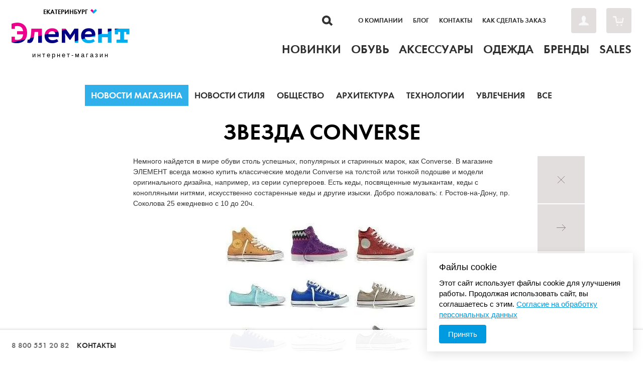

--- FILE ---
content_type: text/html; charset=UTF-8
request_url: https://ekb.elementshop.ru/blog/shop-news/zvezda-converse/
body_size: 13196
content:
<!DOCTYPE html>
<html lang="ru-RU">
<head >
    <meta charset="utf-8"/>
    <meta name="viewport" content="width=device-width, initial-scale=1">
    <title>Звезда Converse, Новости магазина - ЭлементШоп</title>
    <style>
        @font-face {
            font-family: 'Futura Demi';
            font-display: swap;
            src: local('Futura Demi'), url('/local/templates/element/fonts/futura-demi.woff') format("woff"), url('/local/templates/element/fonts/futura-demi.ttf') format('truetype');
            font-weight: normal;
            font-style: normal;
        }
    </style>
    
    <!-- JS -->
                    <!--	-->    <!--	-->                    

        
    
     

                                                    
            
    
    <meta name="robots" content="noindex, nofollow" />
    <meta name="description" content="Немного найдется в мире обуви столь успешных, популярных и старинных марок, как Converse. В..." />
    <script type="text/javascript" data-skip-moving="true">(function(w, d, n) {var cl = "bx-core";var ht = d.documentElement;var htc = ht ? ht.className : undefined;if (htc === undefined || htc.indexOf(cl) !== -1){return;}var ua = n.userAgent;if (/(iPad;)|(iPhone;)/i.test(ua)){cl += " bx-ios";}else if (/Windows/i.test(ua)){cl += ' bx-win';}else if (/Macintosh/i.test(ua)){cl += " bx-mac";}else if (/Linux/i.test(ua) && !/Android/i.test(ua)){cl += " bx-linux";}else if (/Android/i.test(ua)){cl += " bx-android";}cl += (/(ipad|iphone|android|mobile|touch)/i.test(ua) ? " bx-touch" : " bx-no-touch");cl += w.devicePixelRatio && w.devicePixelRatio >= 2? " bx-retina": " bx-no-retina";var ieVersion = -1;if (/AppleWebKit/.test(ua)){cl += " bx-chrome";}else if (/Opera/.test(ua)){cl += " bx-opera";}else if (/Firefox/.test(ua)){cl += " bx-firefox";}ht.className = htc ? htc + " " + cl : cl;})(window, document, navigator);</script>

<link href="/bitrix/cache/css/s1/element/page_3e8966227a2f2290860af0d8e1559682/page_3e8966227a2f2290860af0d8e1559682_v1.css?1762692068408" type="text/css"  rel="stylesheet" />
<link href="/bitrix/cache/css/s1/element/template_0e491fda2f77b2fd3c1af6ce73aed2f1/template_0e491fda2f77b2fd3c1af6ce73aed2f1_v1.css?1762691683166339" type="text/css"  data-template-style="true" rel="stylesheet" />
    



<!-- Convead Widget -->
<!-- /Convead Widget -->


            
            <!-- Yandex.Metrika counter -->
            
            <!-- /Yandex.Metrika counter -->
                    
        
                <meta name="SKYPE_TOOLBAR" content="SKYPE_TOOLBAR_PARSER_COMPATIBLE"/>
    <!-- Favicon -->
    <link type="image/x-icon" rel="shortcut icon" href="/favicon/favicon.ico">
    <link type="image/png" sizes="16x16" rel="icon" href="/upload/resize_cache/webp/favicon/icons/favicon-16x16.webp">
    <link type="image/png" sizes="32x32" rel="icon" href="/upload/resize_cache/webp/favicon/icons/favicon-32x32.webp">
    <link type="image/png" sizes="96x96" rel="icon" href="/upload/resize_cache/webp/favicon/icons/favicon-96x96.webp">
    <link type="image/png" sizes="120x120" rel="icon" href="/upload/resize_cache/webp/favicon/icons/favicon-120x120.webp">
    <link type="image/png" sizes="72x72" rel="icon" href="/upload/resize_cache/webp/favicon/icons/android-icon-72x72.webp">
    <link type="image/png" sizes="96x96" rel="icon" href="/upload/resize_cache/webp/favicon/icons/android-icon-96x96.webp">
    <link type="image/png" sizes="144x144" rel="icon" href="/upload/resize_cache/webp/favicon/icons/android-icon-144x144.webp">
    <link type="image/png" sizes="192x192" rel="icon" href="/upload/resize_cache/webp/favicon/icons/android-icon-192x192.webp">
    <link type="image/png" sizes="512x512" rel="icon" href="/upload/resize_cache/webp/favicon/icons/android-icon-512x512.webp">
    <link rel="manifest" href="/favicon/manifest.json">
    <link sizes="57x57" rel="apple-touch-icon" href="/upload/resize_cache/webp/favicon/icons/apple-touch-icon-57x57.webp">
    <link sizes="60x60" rel="apple-touch-icon" href="/upload/resize_cache/webp/favicon/icons/apple-touch-icon-60x60.webp">
    <link sizes="72x72" rel="apple-touch-icon" href="/upload/resize_cache/webp/favicon/icons/apple-touch-icon-72x72.webp">
    <link sizes="76x76" rel="apple-touch-icon" href="/upload/resize_cache/webp/favicon/icons/apple-touch-icon-76x76.webp">
    <link sizes="114x114" rel="apple-touch-icon" href="/upload/resize_cache/webp/favicon/icons/apple-touch-icon-114x114.webp">
    <link sizes="120x120" rel="apple-touch-icon" href="/upload/resize_cache/webp/favicon/icons/apple-touch-icon-120x120.webp">
    <link sizes="144x144" rel="apple-touch-icon" href="/upload/resize_cache/webp/favicon/icons/apple-touch-icon-144x144.webp">
    <link sizes="152x152" rel="apple-touch-icon" href="/upload/resize_cache/webp/favicon/icons/apple-touch-icon-152x152.webp">
    <link sizes="180x180" rel="apple-touch-icon" href="/upload/resize_cache/webp/favicon/icons/apple-touch-icon-180x180.webp">
    <link color="#e52037" rel="mask-icon" href="/favicon/icons/safari-pinned-tab.svg">
    <meta name="msapplication-TileColor" content="#2b5797">
    <meta name="msapplication-TileImage" content="/upload/resize_cache/webp/favicon/icons/mstile-144x144.webp">
    <meta name="msapplication-square70x70logo" content="/upload/resize_cache/webp/favicon/icons/mstile-70x70.webp">
    <meta name="msapplication-square150x150logo" content="/upload/resize_cache/webp/favicon/icons/mstile-150x150.webp">
    <meta name="msapplication-wide310x150logo" content="/upload/resize_cache/webp/favicon/icons/mstile-310x310.webp">
    <meta name="msapplication-square310x310logo" content="/upload/resize_cache/webp/favicon/icons/mstile-310x150.webp">
    <meta name="application-name" content="Elementshop">
    <meta name="msapplication-config" content="/favicon/browserconfig.xml">
    <!-- Stylesheet -->

            <link rel="canonical" href="https://elementshop.ru/blog/shop-news/zvezda-converse/"/>
    <!--[if lt IE 9]>
        <link href="/local/templates/element/static/elementshop/css/ie.css" rel="stylesheet"/><![endif]-->
    <link href="/local/templates/element/css/slider-home.css" rel="stylesheet"/>
    <!--[if lt IE 9]>
        <![endif]-->

        <meta name="cmsmagazine" content="d491e7960f6048155e675f6f8ea2dbca" />

    
    	
</head>
<body>

<div class="ui-spinner" id="js-spinner-common"><span class="ui-spinner__svg"></span></div>
<!-- Page -->
<div class="page">

            <div class="search search_hidden" style="display: none;">
            <form action="/search/" class="search__form" style="opacity: 0;">
                <input type="text" autocomplete="off" maxlength="50" size="40" value="" name="q" id="title-search-input"
                       class="field field_large">
                <input type="hidden" value="Поиск" name="s">
                <button type="submit" class="button">Найти</button>
            </form>
            <span class="search__close" style="right: -80px; opacity: 0;"></span>
        </div>
            
    <!-- Header -->
    <div class="header" style="position:relative;z-index: 500;" >
        <header class="header__content i-content">
            <!--				-->            <!-- shop -->

            <div class="header__shop">
                <button type="button" class="header__shop__city" id="changeCity">
                    Екатеринбург                    <span class="header__shop__city__arrow"></span>
                </button>
                                    <a href="/" class="header__shop__link">
                        <span class="header__shop__logo">Элемент</span>
                        <span class="header__shop__text"
                              id="cityResidence">интернет-магазин</span>
                    </a>
                

                <div class="city-list" id="changeList">
                        <span class="city-list__title city-list__title__dropdown">
                            Екатеринбург                            <span class="header__shop__city__arrow"></span>
                        </span>
                    <div class="city-list__body">
                                                

    <div class="city-list__item c_city">
        <input type="hidden" name="hidVal1" value="Уфа" />
        <a data-phone="8 800 551 20 82" href="https://ufa.elementshop.ru/blog/shop-news/zvezda-converse/" class="city-list__link c_city">Уфа</a>
        <div class="city-list__item__bottomBorder c_city" style=""></div>
    </div>
    <div class="city-list__item c_city">
        <input type="hidden" name="hidVal1" value="Самара" />
        <a data-phone="8 800 551 20 82" href="https://samara.elementshop.ru/blog/shop-news/zvezda-converse/" class="city-list__link c_city">Самара</a>
        <div class="city-list__item__bottomBorder c_city" style=""></div>
    </div>
    <div class="city-list__item c_city">
        <input type="hidden" name="hidVal1" value="Омск" />
        <a data-phone="8 800 551 20 82" href="https://omsk.elementshop.ru/blog/shop-news/zvezda-converse/" class="city-list__link c_city">Омск</a>
        <div class="city-list__item__bottomBorder c_city" style=""></div>
    </div>
    <div class="city-list__item c_city">
        <input type="hidden" name="hidVal1" value="Екатеринбург" />
        <a data-phone="8 800 551 20 82" href="https://ekb.elementshop.ru/blog/shop-news/zvezda-converse/" class="city-list__link c_city">Екатеринбург</a>
        <div class="city-list__item__bottomBorder c_city" style=""></div>
    </div>
    <div class="city-list__item c_city">
        <input type="hidden" name="hidVal1" value="Санкт-Петербург" />
        <a data-phone="8 800 551 20 82" href="https://spb.elementshop.ru/blog/shop-news/zvezda-converse/" class="city-list__link c_city">Санкт-Петербург</a>
        <div class="city-list__item__bottomBorder c_city" style=""></div>
    </div>
    <div class="city-list__item c_city">
        <input type="hidden" name="hidVal1" value="Ставрополь" />
        <a data-phone="8 800 551 20 82" href="https://stavropol.elementshop.ru/blog/shop-news/zvezda-converse/" class="city-list__link c_city">Ставрополь</a>
        <div class="city-list__item__bottomBorder c_city" style=""></div>
    </div>
    <div class="city-list__item c_city">
        <input type="hidden" name="hidVal1" value="Москва" />
        <a data-phone="8 800 551 20 82" href="https://elementshop.ru/blog/shop-news/zvezda-converse/" class="city-list__link c_city">Москва</a>
        <div class="city-list__item__bottomBorder c_city" style=""></div>
    </div>
    <div class="city-list__item c_city">
        <input type="hidden" name="hidVal1" value="Краснодар" />
        <a data-phone="8 800 551 20 82" href="https://krasnodar.elementshop.ru/blog/shop-news/zvezda-converse/" class="city-list__link c_city">Краснодар</a>
        <div class="city-list__item__bottomBorder c_city" style=""></div>
    </div>
    <div class="city-list__item c_city">
        <input type="hidden" name="hidVal1" value="Ростов-на-Дону" />
        <a data-phone="8 800 551 20 82" href="https://rostov.elementshop.ru/blog/shop-news/zvezda-converse/" class="city-list__link c_city">Ростов-на-Дону</a>
        <div class="city-list__item__bottomBorder c_city" style=""></div>
    </div>
                    </div>
                </div>
            </div>
            <div class="city_approve_popup" id="city_approve">
                <h3 class="title">Ваш город: <b></b>?</h3>
                <div>
                    <button class="button js-city-popup-approve">Да</button> <button class="button button_secondary js-city-popup-decline">Нет</button>
                </div>
            </div>
                        <!--/shop -->

            <!-- main -->
                            <div class="header__main">

                    <!-- panel -->
                    <div class="header__panel">
                        <div class="header__panel__content">
                            <a
                                class="header__panel__search" href="/search/"></a>                            												<nav class="header__panel__nav">
																					<a class="header__panel__nav__link" href="/about/">О компании</a>
																												<a class="header__panel__nav__link" href="/blog/">Блог</a>
																				</nav>
					                            												<nav class="header__panel__nav">
																					<a class="header__panel__nav__link" href="/contacts/">Контакты</a>
																												<a class="header__panel__nav__link js-box" href="#/help/order/?ajax=y">Как сделать заказ</a>
																				</nav>
					                            							<aside class="header__panel__user">
																						<a class="header__panel__user__link header__panel__user__link_cabinet js-box" href="/cabinet/login.php?ajax=y"></a>
								
															<a class="header__panel__user__link header__panel__user__link_cart" href="/cart/" title="Корзина">
																</a>
							</aside>                            </aside>
                        </div>
                        <div class="clear"></div>
                    </div>
                    <!-- panel -->

                    <!-- menu -->
                    <div class="top-menu">
                        <nav class="top-menu__content">
                        
                                                    <div class="top-menu__item js-top-menu">
            <a class="top-menu__link top-menu__link_1																"
               href="/new/">
                <span class="top-menu__link__text">Новинки</span>
                <span class="top-menu__link__bg"></span>
            </a>
                                                </div>
                    <div class="top-menu__item js-top-menu">
            <a class="top-menu__link top-menu__link_2																"
               href="/catalog/shoes/">
                <span class="top-menu__link__text">Обувь</span>
                <span class="top-menu__link__bg"></span>
            </a>
                                                <div class="submenu js-submenu">
                        <div class="submenu__in">

                                                                                    <div class="submenu__col">
                                    <div class="submenu-list">
                                                                                    <div class="submenu-list__item">
                                                <a href="/catalog/shoes/-vid-krossovki/" class="submenu-list__link">Кроссовки</a>
                                            </div>
                                                                                    <div class="submenu-list__item">
                                                <a href="/catalog/shoes/-vid-kedy/" class="submenu-list__link">Кеды</a>
                                            </div>
                                                                                    <div class="submenu-list__item">
                                                <a href="/catalog/shoes/-vid-botinki/" class="submenu-list__link">Ботинки</a>
                                            </div>
                                                                                    <div class="submenu-list__item">
                                                <a href="/catalog/shoes/-vid-sandalii_shlepantsy/" class="submenu-list__link">Сланцы</a>
                                            </div>
                                                                                    <div class="submenu-list__item">
                                                <a href="/catalog/shoes/-vid-krossovki/sezon-leto/" class="submenu-list__link">Летние кроссовки</a>
                                            </div>
                                                                                    <div class="submenu-list__item">
                                                <a href="/catalog/shoes/-vid-krossovki/naznachenie-basketbol/" class="submenu-list__link">Баскетбольные кроссовки</a>
                                            </div>
                                                                                    <div class="submenu-list__item">
                                                <a href="/catalog/shoes/-vid-krossovki/naznachenie-beg/" class="submenu-list__link">Кроссовки для бега</a>
                                            </div>
                                                                            </div>
                                </div>
                                                            <div class="submenu__col">
                                    <div class="submenu-list">
                                                                                    <div class="submenu-list__item">
                                                <a href="/catalog/shoes/-vid-krossovki/brend-adidas_originals/" class="submenu-list__link">Кроссовки Adidas Originals</a>
                                            </div>
                                                                                    <div class="submenu-list__item">
                                                <a href="/catalog/shoes/-vid-krossovki/brend-nike/" class="submenu-list__link">Кроссовки Nike</a>
                                            </div>
                                                                                    <div class="submenu-list__item">
                                                <a href="/catalog/shoes/-vid-krossovki/brend-reebok_classics/" class="submenu-list__link">Кроссовки Reebok</a>
                                            </div>
                                                                                    <div class="submenu-list__item">
                                                <a href="/catalog/shoes/-vid-krossovki/brend-asics/" class="submenu-list__link">Кроссовки Asics</a>
                                            </div>
                                                                                    <div class="submenu-list__item">
                                                <a href="/catalog/shoes/-vid-krossovki/brend-jordan_brand/" class="submenu-list__link">Кроссовки Jordan</a>
                                            </div>
                                                                                    <div class="submenu-list__item">
                                                <a href="/catalog/shoes/-vid-krossovki/brend-new_balance/" class="submenu-list__link">Кроссовки New Balance</a>
                                            </div>
                                                                                    <div class="submenu-list__item">
                                                <a href="/catalog/shoes/-vid-krossovki/brend-converse/" class="submenu-list__link">Кроссовки Converse</a>
                                            </div>
                                                                            </div>
                                </div>
                                                    
                                                </div>
                    </div>
                                    </div>
                    <div class="top-menu__item js-top-menu">
            <a class="top-menu__link top-menu__link_3																"
               href="/catalog/accessories/">
                <span class="top-menu__link__text">Аксессуары</span>
                <span class="top-menu__link__bg"></span>
            </a>
                                                </div>
                    <div class="top-menu__item js-top-menu">
            <a class="top-menu__link top-menu__link_4																"
               href="/catalog/clothes/">
                <span class="top-menu__link__text">Одежда</span>
                <span class="top-menu__link__bg"></span>
            </a>
                                                <div class="submenu js-submenu">
                        <div class="submenu__in">

                                                                                    <div class="submenu__col">
                                    <div class="submenu-list">
                                                                                    <div class="submenu-list__item">
                                                <a href="/catalog/clothes/-brend-adidas_originals/" class="submenu-list__link">Adidas Originals</a>
                                            </div>
                                                                                    <div class="submenu-list__item">
                                                <a href="/catalog/clothes/-brend-reebok_classics/" class="submenu-list__link">Reebok Classics</a>
                                            </div>
                                                                                    <div class="submenu-list__item">
                                                <a href="/catalog/clothes/-brend-jordan_brand/" class="submenu-list__link">Jordan brand</a>
                                            </div>
                                                                                    <div class="submenu-list__item">
                                                <a href="/catalog/clothes/-brend-asics/" class="submenu-list__link">Asics</a>
                                            </div>
                                                                                    <div class="submenu-list__item">
                                                <a href="/catalog/clothes/-brend-fila/" class="submenu-list__link">Fila</a>
                                            </div>
                                                                                    <div class="submenu-list__item">
                                                <a href="/catalog/clothes/-brend-nike/" class="submenu-list__link">Nike</a>
                                            </div>
                                                                            </div>
                                </div>
                                                    
                                                </div>
                    </div>
                                    </div>
                    <div class="top-menu__item js-top-menu">
            <a class="top-menu__link top-menu__link_5																 header__menu__link_brands"
               href="#brands">
                <span class="top-menu__link__text">Бренды</span>
                <span class="top-menu__link__bg"></span>
            </a>
                    </div>
                    <div class="top-menu__item js-top-menu">
            <a class="top-menu__link top-menu__link_6																"
               href="/sales/">
                <span class="top-menu__link__text">Sales</span>
                <span class="top-menu__link__bg"></span>
            </a>
                                                </div>
    
                        </nav>
                        <div class="clear"></div>
                    </div>
                    <!-- menu -->

                </div>
                        <!--/main -->

            <div class="clear"></div>

        </header>

        <!-- brands -->
        <nav class="brands" id="brands">

            
<ul class="brands__content">
					<li class="brands__item brands__item_with-logo">
														<a class="brands__item__link" href="/catalog/adidas/">

				<span class="brands__item__title">Adidas</span>
								<span class="brands__item__logo"><img src="/upload/resize_cache/webp/resize_cache/iblock/df8/185_100_1/df8f4cbcdcc1b0bc712471e8e1c44446.webp" loading="lazy"  alt="" /></span>
			</a>
					</li>
			<li class="brands__item brands__item_with-logo">
														<a class="brands__item__link" href="/catalog/anta/">

				<span class="brands__item__title">Anta</span>
								<span class="brands__item__logo"><img src="/upload/resize_cache/webp/iblock/c71/serj7b76l2lny5syac1ifou85we6kzvq.webp" loading="lazy"  alt="" /></span>
			</a>
					</li>
			<li class="brands__item brands__item_with-logo">
														<a class="brands__item__link" href="/catalog/asics/">

				<span class="brands__item__title">Asics</span>
								<span class="brands__item__logo"><img src="/upload/iblock/382/3829da49649a3598eb78b6a4265907b2.gif" loading="lazy"  alt="" /></span>
			</a>
					</li>
			<li class="brands__item brands__item_with-logo">
														<a class="brands__item__link" href="/catalog/carhartt/">

				<span class="brands__item__title">Carhartt</span>
								<span class="brands__item__logo"><img src="/upload/resize_cache/webp/resize_cache/iblock/3f8/185_100_1/0jr2nqg1y43u7r0det1lx9wxark6rvrv.webp" loading="lazy"  alt="" /></span>
			</a>
					</li>
			<li class="brands__item brands__item_with-logo">
														<a class="brands__item__link" href="/catalog/converse/">

				<span class="brands__item__title">Converse</span>
								<span class="brands__item__logo"><img src="/upload/iblock/021/021a38f75478bbf32b88c84c167a404c.gif" loading="lazy"  alt="" /></span>
			</a>
					</li>
			<li class="brands__item brands__item_with-logo">
														<a class="brands__item__link" href="/catalog/jordan-brand/">

				<span class="brands__item__title">Jordan brand</span>
								<span class="brands__item__logo"><img src="/upload/resize_cache/webp/resize_cache/iblock/79b/185_100_1/79b484493b646e0f77d48a92303b2aa3.webp" loading="lazy"  alt="" /></span>
			</a>
					</li>
			<li class="brands__item brands__item_with-logo">
														<a class="brands__item__link" href="/catalog/li_ning/">

				<span class="brands__item__title">Li Ning</span>
								<span class="brands__item__logo"><img src="/upload/resize_cache/webp/iblock/b37/j5xb4pneoap6ksd9xn3yfxoo3vqepps4.webp" loading="lazy"  alt="" /></span>
			</a>
					</li>
			<li class="brands__item brands__item_with-logo">
														<a class="brands__item__link" href="/catalog/new-balance/">

				<span class="brands__item__title">New Balance</span>
								<span class="brands__item__logo"><img src="/upload/iblock/614/614a5635beab18ed992d719de76de22f.gif" loading="lazy"  alt="" /></span>
			</a>
					</li>
			<li class="brands__item brands__item_with-logo">
														<a class="brands__item__link" href="/catalog/nike/">

				<span class="brands__item__title">Nike</span>
								<span class="brands__item__logo"><img src="/upload/iblock/24c/24cc3f9af5a9f001bd3aa220ab5d9395.gif" loading="lazy"  alt="" /></span>
			</a>
					</li>
			<li class="brands__item brands__item_with-logo">
														<a class="brands__item__link" href="/catalog/Puma/">

				<span class="brands__item__title">Puma</span>
								<span class="brands__item__logo"><img src="/upload/resize_cache/webp/resize_cache/iblock/6cd/185_100_1/zq7ycfgianazmc06lkfjf4ag7tawtto3.webp" loading="lazy"  alt="" /></span>
			</a>
					</li>
			<li class="brands__item brands__item_with-logo">
														<a class="brands__item__link" href="/catalog/reebok/">

				<span class="brands__item__title">Reebok</span>
								<span class="brands__item__logo"><img src="/upload/resize_cache/webp/resize_cache/iblock/165/185_100_1/16581884c4d43f65c93a476db1f04e14.webp" loading="lazy"  alt="" /></span>
			</a>
			<span class="brands__close"></span>		</li>
			<li class="brands__item brands__item_with-logo">
														<a class="brands__item__link" href="/catalog/vans/">

				<span class="brands__item__title">Vans</span>
								<span class="brands__item__logo"><img src="/upload/iblock/c68/c686edb7b02e0bfc1e3d921cf654dc51.gif" loading="lazy"  alt="" /></span>
			</a>
					</li>
	</ul>

                    </nav>
        <!--/brands -->

    </div>
    <!--/Header -->

    <!-- Content -->
     <article class="content i-content">

    <!-- Switcher -->
    <nav class="switcher">
                    <a class="switcher__item  switcher__item_active"
               href="/blog/shop-news/">Новости магазина</a>
                    <a class="switcher__item"
               href="/blog/style-news/">Новости стиля</a>
                    <a class="switcher__item"
               href="/blog/society/">Общество</a>
                    <a class="switcher__item"
               href="/blog/architecture/">Архитектура</a>
                    <a class="switcher__item"
               href="/blog/technology/">Технологии</a>
                    <a class="switcher__item"
               href="/blog/hobbies/">Увлечения</a>
                <a class="switcher__item"
           href="/blog/">Все</a>
    </nav>
    <!--/Switcher -->

    <!-- Heading -->
    <header class="heading">
		<h1 class="title">Звезда Converse</h1>
        <div class="heading__subtext"></div>
    </header>
    <!--/Heading -->

    <!-- Post -->
    <section class="post">
        <div class="text">
            Немного найдется в мире обуви столь успешных, популярных и старинных марок, как Converse. В магазине ЭЛЕМЕНТ всегда можно купить классические модели  Converse на толстой или тонкой подошве и модели оригинального дизайна, например, из серии супергероев. Есть кеды, посвященные музыкантам, кеды с конопляными нитями, искусственно состаренные кеды и другие изыски.

Добро пожаловать: г. Ростов-на-Дону, пр. Соколова 25 ежедневно с 10 до 20ч.        </div>
                    <ul class="post__gallery">
                                                    <li class="post__gallery__item"><img src="/upload/resize_cache/webp/iblock/3d8/3d813e8080edac9d4d95660688c301f1.webp" loading="lazy"  alt=""/></li>
                                                            </ul>
                <nav class="post__nav">
            <a class="post__nav__link post__nav__link_close" href="/blog/"><i
                        class="post__nav__link__icon"></i></a>
            <a class="post__nav__link post__nav__link_next"
                                                                 href="/blog/shop-news/nike-air-vortex/">
                    <i class="post__nav__link__icon"></i></a>            <a class="post__nav__link post__nav__link_prev"
                                                                 href="/blog/shop-news/predstavlyaem-vashemu-vnimaniyu-vypusk-element-tv/">
                    <i class="post__nav__link__icon"></i></a>        </nav>
    </section>
    <!--/Blog -->
    <!-- Comments -->
    <section class="comments">
        <div class="comments__content">
            <strong class="comments__title">Комментарии</strong>
            <div class="comments__widget"></div>
            <div class="comments__message">Добавь комментарий<br/> и получи промо код<br/> со скидкой 3%</div>
        </div>
        <div class="comments__line"></div>
    </section>
    <!--/Comments -->

    <!-- Similar -->
    <section class="similar">
        <strong class="similar__title">Похожие статьи</strong>
        <div class="similar__blog">
                                            <a class="preview" href="/blog/shop-news/nike-air-max-95-originalnye-krossovki-v-rostove-na-donu/"
                   id="bx_1878455859_214705">
                    <span class="preview__picture"><img src="/upload/resize_cache/webp/resize_cache/iblock/46f/226_170_1/r41fsnksnvmhv6rhyubjdj0og62gw2j7.webp" loading="lazy" 
                                                        alt=""/></span>
                    <strong class="preview__title">Nike Air Max 95 — оригинальные кроссовки в Ростове-на-Дону</strong>
                    <span class="counters">
							<span class="counters__item counters__item_views"><i
                                        class="counters__item__icon"></i>649</span>
						</span>
                </a>
                                            <a class="preview" href="/blog/shop-news/kak-hranit-krossovki/"
                   id="bx_1878455859_210305">
                    <span class="preview__picture"><img src="/upload/resize_cache/webp/resize_cache/iblock/116/226_170_1/u67y9pbwt715gapcmu2xevzixmngo9rp.webp" loading="lazy" 
                                                        alt=""/></span>
                    <strong class="preview__title">Как хранить кроссовки?</strong>
                    <span class="counters">
							<span class="counters__item counters__item_views"><i
                                        class="counters__item__icon"></i>5176</span>
						</span>
                </a>
                                            <a class="preview" href="/blog/shop-news/chto-delat-esli-potreskalas-kozha-na-krossovkah/"
                   id="bx_1878455859_210304">
                    <span class="preview__picture"><img src="/upload/resize_cache/webp/resize_cache/iblock/623/226_170_1/1qyvqqp6jtlzmi2qp04olqenb8xe1y6j.webp" loading="lazy" 
                                                        alt=""/></span>
                    <strong class="preview__title">Что делать, если потрескалась кожа на кроссовках?</strong>
                    <span class="counters">
							<span class="counters__item counters__item_views"><i
                                        class="counters__item__icon"></i>7953</span>
						</span>
                </a>
                                            <a class="preview" href="/blog/shop-news/krossovki-pahnut-syrostyu-chto-delat/"
                   id="bx_1878455859_210303">
                    <span class="preview__picture"><img src="/upload/resize_cache/webp/resize_cache/iblock/d5f/226_170_1/58yxw8h65v2p19r5b9lyde0pmnt7nup4.webp" loading="lazy" 
                                                        alt=""/></span>
                    <strong class="preview__title">Кроссовки пахнут сыростью: что делать?</strong>
                    <span class="counters">
							<span class="counters__item counters__item_views"><i
                                        class="counters__item__icon"></i>12239</span>
						</span>
                </a>
                                            <a class="preview" href="/blog/shop-news/krossovki-dlya-basketbola-kakie-vybrat/"
                   id="bx_1878455859_210071">
                    <span class="preview__picture"><img src="/upload/resize_cache/webp/resize_cache/iblock/c2f/226_170_1/qomf2ffm8iu5yok1y2v5w9tanshoy8ta.webp" loading="lazy" 
                                                        alt=""/></span>
                    <strong class="preview__title">Кроссовки для баскетбола: какие выбрать?</strong>
                    <span class="counters">
							<span class="counters__item counters__item_views"><i
                                        class="counters__item__icon"></i>6368</span>
						</span>
                </a>
                        <div class="clear"></div>
        </div>
    </section>
    <!--/Similar -->

</article>

<!-- Social -->
		<div class="social">
			<div class="social__line"></div>
			<aside class="social__content i-content">
				<div class="social__service social__service_fb">
					<a class="social__service__icon" href="https://www.facebook.com/Elementshop"></a>
					<div class="social__service__widget">
						<div class="fb-like-box" data-href="https://www.facebook.com/Elementshop" target="_blank" data-width="300" data-height="250" data-show-faces="true" data-stream="false" data-header="true"></div>
					</div>
				</div>
				<div class="social__service social__service_vk">
					<div class="social__service__widget">
						<div class="vk-like-box" data-id="4828805" data-mode="0" data-height="250"></div>
					</div>
					<a class="social__service__icon" href="http://vk.com/element_shop" target="_blank"></a>
				</div>
				<div class="clear"></div>
				<div class="social__message">
					<span class="social__message__large">Читай<br /> в своей<br /> ленте</span>
					<span class="social__message__small">+<br /> а также</span>
					<a class="social__message__icon social__message__icon_twitter" href="https://twitter.com/element_shop" target="_blank"></a>
					<a class="social__message__icon social__message__icon_vimeo" href="http://vimeo.com/user1027719" target="_blank"></a>
				</div>
			</aside>
			<div class="social__bg"></div>
		</div>
<!--/Social --><p><a href="/blog/"></a></p>
 		<!--/Content test -->
		<!-- Footer -->
    		<div class="footer">
					<a class="footer__scroll-link" href="#">Вверх</a>
					<footer class="footer__content i-content">
								<div class="footer__text">
					&copy; &laquo;Элемент&raquo;. 2013-2026  Все права защищены.
				</div>
				<div itemscope itemtype="https://schema.org/Organization" style="display:none;">
					<meta itemprop="name" content="Элемент" />
					<link itemprop="url" href="https://elementshop.ru/" />
					<div itemprop="address" itemscope itemtype="http://schema.org/PostalAddress">
						<span itemprop="streetAddress">пр. Соколова 25</span>
						<span itemprop="addressLocality">Ростов-на-Дону, Россия</span>
						<span itemprop="telephone">8 800 551 20 82</span>
					 </div>
				</div>
												<nav class="footer__nav footer__nav_menu">
																		<a class="footer__nav__link" href="/new/">Новинки</a>
																								<a class="footer__nav__link" href="/catalog/shoes/">Обувь</a>
																								<a class="footer__nav__link" href="/catalog/accessories/">Аксессуары</a>
																								<a class="footer__nav__link" href="/catalog/clothes/">Одежда</a>
																								<a class="footer__nav__link" href="#brands">Бренды</a>
															</nav>
				                												<nav class="footer__nav">
																					<a class="footer__nav__link" href="/about/">О компании</a>
																												<a class="footer__nav__link" href="/blog/">Блог</a>
																				</nav>
					                												<nav class="footer__nav">
																					<a class="footer__nav__link" href="/datapolicy/">Политика конфиденциальности</a>
																												<a class="footer__nav__link" href="/dataconfirm/">Согласие на обработку</a>
																				</nav>
								</footer>
		</div>
		<!--/Footer -->
                    <!-- Bar -->
                        <div class="bar">
	<div class="bar__panel">
		<footer class="bar__panel__content i-content">
						<a class="bar__link bar__link_right js-box" href="#/help/order/?ajax=y">Как сделать заказ</a>
						<span class="bar__phone">8 800 551 20 82</span>
			<a class="bar__link" href="/contacts/">Контакты</a>
		</footer>
	</div>
</div>            <!--/Bar -->
        
    	</div>
	<!--/Page -->

	<div id="fb-root"></div>

<!-- Cookie Consent Banner -->
<div id="cookie-banner" class="cookie-banner">
  <div class="cookie-banner__message">
    <div class="cookie-banner_title">Файлы cookie</div>
    Этот сайт использует файлы cookie для улучшения работы. Продолжая использовать сайт, вы соглашаетесь с этим.
    <a href="/dataconfirm/">Согласие на обработку персональных данных</a>
  </div>
  <button id="cookie-accept" class="cookie-banner__button">
    Принять
  </button>
</div>

        

<!---->

<noscript>
    <img src="https://vk.com/rtrg?p=VK-RTRG-463982-4zdQ5" style="position:fixed; left:-999px;" alt="" />
</noscript>

<script type="text/javascript" src="/bitrix/js/main/jquery/jquery-1.12.4.min.js"></script>
<script>
        jQuery.browser = {};
        (function () {
            jQuery.browser.msie = false;
            jQuery.browser.version = 0;
            if (navigator.userAgent.match(/MSIE ([0-9]+)\./)) {
                jQuery.browser.msie = true;
                jQuery.browser.version = RegExp.$1;
            }
        })();
    </script>
<script>if(!window.BX)window.BX={};if(!window.BX.message)window.BX.message=function(mess){if(typeof mess==='object'){for(let i in mess) {BX.message[i]=mess[i];} return true;}};</script>
<script>(window.BX||top.BX).message({'pull_server_enabled':'N','pull_config_timestamp':'0','pull_guest_mode':'N','pull_guest_user_id':'0'});(window.BX||top.BX).message({'PULL_OLD_REVISION':'Для продолжения корректной работы с сайтом необходимо перезагрузить страницу.'});</script>
<script>(window.BX||top.BX).message({'JS_CORE_LOADING':'Загрузка...','JS_CORE_NO_DATA':'- Нет данных -','JS_CORE_WINDOW_CLOSE':'Закрыть','JS_CORE_WINDOW_EXPAND':'Развернуть','JS_CORE_WINDOW_NARROW':'Свернуть в окно','JS_CORE_WINDOW_SAVE':'Сохранить','JS_CORE_WINDOW_CANCEL':'Отменить','JS_CORE_WINDOW_CONTINUE':'Продолжить','JS_CORE_H':'ч','JS_CORE_M':'м','JS_CORE_S':'с','JSADM_AI_HIDE_EXTRA':'Скрыть лишние','JSADM_AI_ALL_NOTIF':'Показать все','JSADM_AUTH_REQ':'Требуется авторизация!','JS_CORE_WINDOW_AUTH':'Войти','JS_CORE_IMAGE_FULL':'Полный размер'});</script><script src="/bitrix/js/main/core/core.js?1710452021494198"></script><script>BX.Runtime.registerExtension({'name':'main.core','namespace':'BX','loaded':true});</script>
<script>BX.setJSList(['/bitrix/js/main/core/core_ajax.js','/bitrix/js/main/core/core_promise.js','/bitrix/js/main/polyfill/promise/js/promise.js','/bitrix/js/main/loadext/loadext.js','/bitrix/js/main/loadext/extension.js','/bitrix/js/main/polyfill/promise/js/promise.js','/bitrix/js/main/polyfill/find/js/find.js','/bitrix/js/main/polyfill/includes/js/includes.js','/bitrix/js/main/polyfill/matches/js/matches.js','/bitrix/js/ui/polyfill/closest/js/closest.js','/bitrix/js/main/polyfill/fill/main.polyfill.fill.js','/bitrix/js/main/polyfill/find/js/find.js','/bitrix/js/main/polyfill/matches/js/matches.js','/bitrix/js/main/polyfill/core/dist/polyfill.bundle.js','/bitrix/js/main/core/core.js','/bitrix/js/main/polyfill/intersectionobserver/js/intersectionobserver.js','/bitrix/js/main/lazyload/dist/lazyload.bundle.js','/bitrix/js/main/polyfill/core/dist/polyfill.bundle.js','/bitrix/js/main/parambag/dist/parambag.bundle.js']);
</script>
<script>BX.Runtime.registerExtension({'name':'fx','namespace':'window','loaded':true});</script>

<script>
  window.ConveadSettings = {
    
    
    app_key: 'fd8ae89546c46d791950f5e9022dadbd'
  };

  (function(w,d,c){w[c]=w[c]||function(){(w[c].q=w[c].q||[]).push(arguments)};var ts = (+new Date()/86400000|0)*86400;var s = d.createElement('script');s.type = 'text/javascript';s.async = true;s.charset = 'utf-8';s.src = 'https://tracker.convead.io/widgets/'+ts+'/widget-fd8ae89546c46d791950f5e9022dadbd.js';var x = d.getElementsByTagName('script')[0];x.parentNode.insertBefore(s, x);})(window,document,'convead');
  
</script>
<script>(window.BX||top.BX).message({'LANGUAGE_ID':'ru','FORMAT_DATE':'DD.MM.YYYY','FORMAT_DATETIME':'DD.MM.YYYY HH:MI:SS','COOKIE_PREFIX':'BITRIX_SM','SERVER_TZ_OFFSET':'10800','UTF_MODE':'Y','SITE_ID':'s1','SITE_DIR':'/','USER_ID':'','SERVER_TIME':'1769102336','USER_TZ_OFFSET':'0','USER_TZ_AUTO':'Y','bitrix_sessid':'b11d71556cbb66d786897d849d41bab0'});</script><script  src="/bitrix/cache/js/s1/element/kernel_main/kernel_main_v1.js?1762691682234403"></script>
<script src="/bitrix/js/pull/protobuf/protobuf.js?1691069743274055"></script>
<script src="/bitrix/js/pull/protobuf/model.js?169106974370928"></script>
<script src="/bitrix/js/main/core/core_promise.js?16910697415220"></script>
<script src="/bitrix/js/rest/client/rest.client.js?169106974017414"></script>
<script src="/bitrix/js/pull/client/pull.client.js?171045191183427"></script>
<script src="/bitrix/js/yandex.metrika/script.js?17684877026603"></script>
<script>BX.setJSList(['/bitrix/js/main/session.js','/bitrix/js/main/pageobject/pageobject.js','/bitrix/js/main/core/core_window.js','/bitrix/js/main/core/core_fx.js','/bitrix/js/main/date/main.date.js','/bitrix/js/main/core/core_date.js','/bitrix/js/main/utils.js','/local/templates/element/static/elementshop/js/jquery.easing.min.js','/local/templates/element/static/elementshop/js/jquery.tools.min.js','/local/templates/element/static/elementshop/js/jquery.ui.min.js','/local/templates/element/static/elementshop/js/jquery.splitter.min.js','/local/templates/element/static/elementshop/js/jquery.stellar.min.js','/local/templates/element/static/elementshop/js/jquery.select.min.js','/local/templates/element/static/elementshop/js/jquery.placeholder.min.js','/local/templates/element/js/jquery.jscrollpane.min.js','/local/templates/element/static/elementshop/js/fancybox.umd.js','/local/templates/element/static/elementshop/js/jquery.fancybox.min.js','/local/templates/element/static/elementshop/js/jquery.form.min.js','/local/templates/element/static/elementshop/js/jquery.mask.min.js','/local/templates/element/static/elementshop/js/jquery.wait.min.js','/local/templates/element/static/elementshop/js/jquery.superscrollorama.min.js','/local/templates/element/static/elementshop/js/tweenmax.min.js','/local/templates/element/static/elementshop/js/social-likes.min.js','/local/templates/element/static/elementshop/js/slides.jquery.min.js','/local/templates/element/static/elementshop/js/jquery.validate.min.js','/local/templates/element/static/elementshop/js/swiper.js','/local/templates/element/static/elementshop/js/jquery.lazyload.js','/local/templates/element/static/elementshop/js/script.js','/local/templates/element/static/elementshop/js/main.js']);</script>
<script>BX.setCSSList(['/local/templates/element/components/bitrix/news/blog/bitrix/news.detail/.default/style.css','/local/templates/element/static/elementshop/css/reset.min.css','/local/templates/element/static/elementshop/css/template.min.css','/local/templates/element/static/elementshop/css/template.city.css','/local/templates/element/static/elementshop/css/jquery.select.min.css','/local/templates/element/static/elementshop/css/jquery.fancybox.min.css','/local/templates/element/static/elementshop/css/social-likes.min.css','/local/templates/element/static/elementshop/css/pages.min.css','/local/templates/element/static/elementshop/css/swiper.css','/local/templates/element/static/elementshop/css/musthave.css','/local/templates/element/static/elementshop/css/style.css','/local/templates/element/components/bitrix/menu/top_dop/style.css','/local/templates/element/components/bitrix/sale.basket.basket.line/cart_panel/style.css','/local/templates/element/components/bitrix/menu/top/style.css','/local/templates/element/components/bitrix/menu/foot/style.css','/local/templates/element/components/bitrix/menu/foot_dop/style.css','/local/templates/element/styles.css','/local/templates/element/template_styles.css']);</script>
<script type="text/javascript">
                window.dataLayerName = 'dataLayer';
                var dataLayerName = window.dataLayerName;
            </script><script type="text/javascript">
                (function (m, e, t, r, i, k, a) {
                    m[i] = m[i] || function () {
                        (m[i].a = m[i].a || []).push(arguments)
                    };
                    m[i].l = 1 * new Date();
                    k = e.createElement(t), a = e.getElementsByTagName(t)[0], k.async = 1, k.src = r, a.parentNode.insertBefore(k, a)
                })
                (window, document, "script", "https://mc.yandex.ru/metrika/tag.js", "ym");

                ym("21932038", "init", {
                    clickmap: true,
                    trackLinks: true,
                    accurateTrackBounce: true,
                    webvisor: true,
                    ecommerce: dataLayerName,
                    params: {
                        __ym: {
                            "ymCmsPlugin": {
                                "cms": "1c-bitrix",
                                "cmsVersion": "23.900",
                                "pluginVersion": "1.0.10",
                                'ymCmsRip': 1545761362                            }
                        }
                    }
                });

                document.addEventListener("DOMContentLoaded", function() {
                    
                                        });

            </script><script type="text/javascript">
            window.counters = ["21932038"];
        </script><script>window[window.dataLayerName] = window[window.dataLayerName] || [];</script>

<script  src="/bitrix/cache/js/s1/element/template_8cc2c5155ac1b52d18d66c0c6afd496f/template_8cc2c5155ac1b52d18d66c0c6afd496f_v1.js?1762691682853156"></script>
<script type="text/javascript">var _ba = _ba || []; _ba.push(["aid", "68414b349c5e586034b5d5a375220d8d"]); _ba.push(["host", "ekb.elementshop.ru"]); (function() {var ba = document.createElement("script"); ba.type = "text/javascript"; ba.async = true;ba.src = (document.location.protocol == "https:" ? "https://" : "http://") + "bitrix.info/ba.js";var s = document.getElementsByTagName("script")[0];s.parentNode.insertBefore(ba, s);})();</script>

<script src="/local/templates/element/static/elementshop/js/html5.js"></script><script type="text/javascript" defer>(window.Image ? (new Image()) : document.createElement('img')).src = 'https://vk.com/rtrg?p=VK-RTRG-119132-g6qBs';</script>

<script>
        document.cookie = "remixlang=ru; SameSite=None; Secure";
        document.cookie = "remixstlid=xyz; SameSite=None; Secure";
    </script>
<script>
    (function() {
        var bottoms = document.getElementsByClassName('city-list__item__bottomBorder');
        var links = document.getElementsByClassName('city-list__link');
        var fontSizeConst = 9;
        var specSizeConst = 5;
        var addConst = 14;
        for(var i = 0; i < bottoms.length; i++) {
            var wordCount = links[i].innerText.replace(/[ -]/g, '').length;
            var specCount = links[i].innerText.length - wordCount;
            bottoms[i].style.width = (wordCount * fontSizeConst + specCount * specSizeConst + addConst) + 'px';
        }

        var strelka = document.querySelector('.header__shop__city__arrow');
        var cityLink = document.getElementById('changeCity');
        strelka.onclick = function(ev) {
            ev.stopPropagation();
            cityLink.click()
        }
    })();
</script>

<script>
    var calculateSubmenuPosition = function () {
        const $menuItemContainer = $(document).find('.js-top-menu');

        if (!$menuItemContainer.length) return null;

        $menuItemContainer.map(function () {
            var container = $(this);
            // var containerHeight = container.outerHeight(true);
            // var containerFromTop = container.offset().top;
            var containerFromLeft = container.offset().left;
            var submenuContainer = container.find('.js-submenu');

            submenuContainer.css({
                // 'top': containerFromTop + containerHeight + 'px',
                'left': -containerFromLeft + 'px'
            });
        });
    };

    calculateSubmenuPosition();
</script>
<script>
(function(){
  window.dataLayer = window.dataLayer || [];
  const oldPush = window.dataLayer.push.bind(window.dataLayer);
  window.dataLayer.push = function(){
    console.log('dataLayer.push:', arguments[0]);
    return oldPush.apply(null, arguments);
  };
})();
 </script>
<script async>
        setTimeout(function() {
            var script = document.createElement('script');
            script.src = "https://vk.com/js/api/openapi.js"; // Новый URL
            script.async = true;
            script.onload = function () {
                if (typeof VK !== "undefined") {
                    VK.init({
                        apiId: 3783649,
                        onlyWidgets: true
                    });

                    /*** --- VK Группы --- ***/
                    document.querySelectorAll('.vk-like-box').forEach(function(widget, index) {
                        var widgetID = 'vk-groups-' + index;
                        widget.id = widgetID;
                        VK.Widgets.Group(widgetID, {
                            mode: widget.getAttribute('data-mode') || 1,
                            width: 'auto',
                            height: widget.getAttribute('data-height') || 120
                        }, widget.getAttribute('data-id'));
                    });

                    /*** --- VK Лайки --- ***/
                    document.querySelectorAll('.vk-like').forEach(function(widget, index) {
                        var widgetID = 'vk-like-' + index;
                        widget.id = widgetID;
                        VK.Widgets.Like(widgetID, { type: 'mini', height: 20 });
                    });

                    /*** --- VK Комментарии --- ***/
                    document.querySelectorAll('.comments').forEach(function(block, index) {
                        var widget = block.querySelector('.comments__widget'),
                            message = block.querySelector('.comments__message'),
                            blockID = 'vk-comments-' + index;

                        widget.insertAdjacentHTML('beforeend', '<div id="'+blockID+'" class="comments__widget__frame"></div>');
                        VK.Widgets.Comments(blockID, { limit: 10, width: 'auto', attach: false });

                        VK.Observer.subscribe('widgets.comments.new_comment', function() {
                            message.innerHTML = 'Спасибо!<br /> Ваш промо код: CP-LA0NI-5MRINY1';
                        });
                    });
                }
            };

            document.head.appendChild(script);
        }, 3000); // Отложенная загрузка на 3 секунды
    </script>

<script type="text/javascript" src="//vk.com/js/api/openapi.js?149"></script><script type="text/javascript">
    setTimeout(function() {
        (function() {
            var t = document.createElement("script");
            t.type = "text/javascript";
            t.async = true;
            t.src = "https://vk.com/js/api/openapi.js?167";
            t.onload = function() {
                if (typeof VK !== "undefined") {
                    VK.Retargeting.Init("VK-RTRG-463982-4zdQ5");
                    VK.Retargeting.Hit();
                }
            };
            document.head.appendChild(t);
        })();
    }, 3000); // Ожидание 3 секунды
</script>

<script type="text/javascript" async src="//l.getsitecontrol.com/xwkpm834.js"></script>
</body>

</html>


--- FILE ---
content_type: text/css
request_url: https://ekb.elementshop.ru/bitrix/cache/css/s1/element/page_3e8966227a2f2290860af0d8e1559682/page_3e8966227a2f2290860af0d8e1559682_v1.css?1762692068408
body_size: 121
content:


/* Start:/local/templates/element/components/bitrix/news/blog/bitrix/news.detail/.default/style.css?1691069795168*/
div.news-detail img.detail_picture
{
	float:left;
	margin:0 8px 6px 1px;
}
.news-date-time
{
	color:#486DAA;
}

.youtube-video-desktop {
	width: 100%;
	height: 400px;
}
/* End */
/* /local/templates/element/components/bitrix/news/blog/bitrix/news.detail/.default/style.css?1691069795168 */


--- FILE ---
content_type: application/javascript
request_url: https://ekb.elementshop.ru/bitrix/cache/js/s1/element/template_8cc2c5155ac1b52d18d66c0c6afd496f/template_8cc2c5155ac1b52d18d66c0c6afd496f_v1.js?1762691682853156
body_size: 235930
content:

; /* Start:"a:4:{s:4:"full";s:82:"/local/templates/element/static/elementshop/js/jquery.easing.min.js?16910697953602";s:6:"source";s:67:"/local/templates/element/static/elementshop/js/jquery.easing.min.js";s:3:"min";s:0:"";s:3:"map";s:0:"";}"*/

jQuery.easing.jswing=jQuery.easing.swing;jQuery.extend(jQuery.easing,{def:"easeOutQuad",swing:function(e,f,a,h,g){return jQuery.easing[jQuery.easing.def](e,f,a,h,g)},easeInQuad:function(e,f,a,h,g){return h*(f/=g)*f+a},easeOutQuad:function(e,f,a,h,g){return -h*(f/=g)*(f-2)+a},easeInOutQuad:function(e,f,a,h,g){if((f/=g/2)<1){return h/2*f*f+a}return -h/2*((--f)*(f-2)-1)+a},easeInCubic:function(e,f,a,h,g){return h*(f/=g)*f*f+a},easeOutCubic:function(e,f,a,h,g){return h*((f=f/g-1)*f*f+1)+a},easeInOutCubic:function(e,f,a,h,g){if((f/=g/2)<1){return h/2*f*f*f+a}return h/2*((f-=2)*f*f+2)+a},easeInQuart:function(e,f,a,h,g){return h*(f/=g)*f*f*f+a},easeOutQuart:function(e,f,a,h,g){return -h*((f=f/g-1)*f*f*f-1)+a},easeInOutQuart:function(e,f,a,h,g){if((f/=g/2)<1){return h/2*f*f*f*f+a}return -h/2*((f-=2)*f*f*f-2)+a},easeInQuint:function(e,f,a,h,g){return h*(f/=g)*f*f*f*f+a},easeOutQuint:function(e,f,a,h,g){return h*((f=f/g-1)*f*f*f*f+1)+a},easeInOutQuint:function(e,f,a,h,g){if((f/=g/2)<1){return h/2*f*f*f*f*f+a}return h/2*((f-=2)*f*f*f*f+2)+a},easeInSine:function(e,f,a,h,g){return -h*Math.cos(f/g*(Math.PI/2))+h+a},easeOutSine:function(e,f,a,h,g){return h*Math.sin(f/g*(Math.PI/2))+a},easeInOutSine:function(e,f,a,h,g){return -h/2*(Math.cos(Math.PI*f/g)-1)+a},easeInExpo:function(e,f,a,h,g){return(f==0)?a:h*Math.pow(2,10*(f/g-1))+a},easeOutExpo:function(e,f,a,h,g){return(f==g)?a+h:h*(-Math.pow(2,-10*f/g)+1)+a},easeInOutExpo:function(e,f,a,h,g){if(f==0){return a}if(f==g){return a+h}if((f/=g/2)<1){return h/2*Math.pow(2,10*(f-1))+a}return h/2*(-Math.pow(2,-10*--f)+2)+a},easeInCirc:function(e,f,a,h,g){return -h*(Math.sqrt(1-(f/=g)*f)-1)+a},easeOutCirc:function(e,f,a,h,g){return h*Math.sqrt(1-(f=f/g-1)*f)+a},easeInOutCirc:function(e,f,a,h,g){if((f/=g/2)<1){return -h/2*(Math.sqrt(1-f*f)-1)+a}return h/2*(Math.sqrt(1-(f-=2)*f)+1)+a},easeInElastic:function(f,h,e,l,k){var i=1.70158;var j=0;var g=l;if(h==0){return e}if((h/=k)==1){return e+l}if(!j){j=k*0.3}if(g<Math.abs(l)){g=l;var i=j/4}else{var i=j/(2*Math.PI)*Math.asin(l/g)}return -(g*Math.pow(2,10*(h-=1))*Math.sin((h*k-i)*(2*Math.PI)/j))+e},easeOutElastic:function(f,h,e,l,k){var i=1.70158;var j=0;var g=l;if(h==0){return e}if((h/=k)==1){return e+l}if(!j){j=k*0.3}if(g<Math.abs(l)){g=l;var i=j/4}else{var i=j/(2*Math.PI)*Math.asin(l/g)}return g*Math.pow(2,-10*h)*Math.sin((h*k-i)*(2*Math.PI)/j)+l+e},easeInOutElastic:function(f,h,e,l,k){var i=1.70158;var j=0;var g=l;if(h==0){return e}if((h/=k/2)==2){return e+l}if(!j){j=k*(0.3*1.5)}if(g<Math.abs(l)){g=l;var i=j/4}else{var i=j/(2*Math.PI)*Math.asin(l/g)}if(h<1){return -0.5*(g*Math.pow(2,10*(h-=1))*Math.sin((h*k-i)*(2*Math.PI)/j))+e}return g*Math.pow(2,-10*(h-=1))*Math.sin((h*k-i)*(2*Math.PI)/j)*0.5+l+e},easeInBack:function(e,f,a,i,h,g){if(g==undefined){g=1.70158}return i*(f/=h)*f*((g+1)*f-g)+a},easeOutBack:function(e,f,a,i,h,g){if(g==undefined){g=1.70158}return i*((f=f/h-1)*f*((g+1)*f+g)+1)+a},easeInOutBack:function(e,f,a,i,h,g){if(g==undefined){g=1.70158}if((f/=h/2)<1){return i/2*(f*f*(((g*=(1.525))+1)*f-g))+a}return i/2*((f-=2)*f*(((g*=(1.525))+1)*f+g)+2)+a},easeInBounce:function(e,f,a,h,g){return h-jQuery.easing.easeOutBounce(e,g-f,0,h,g)+a},easeOutBounce:function(e,f,a,h,g){if((f/=g)<(1/2.75)){return h*(7.5625*f*f)+a}else{if(f<(2/2.75)){return h*(7.5625*(f-=(1.5/2.75))*f+0.75)+a}else{if(f<(2.5/2.75)){return h*(7.5625*(f-=(2.25/2.75))*f+0.9375)+a}else{return h*(7.5625*(f-=(2.625/2.75))*f+0.984375)+a}}}},easeInOutBounce:function(e,f,a,h,g){if(f<g/2){return jQuery.easing.easeInBounce(e,f*2,0,h,g)*0.5+a}return jQuery.easing.easeOutBounce(e,f*2-g,0,h,g)*0.5+h*0.5+a}});
/* End */
;
; /* Start:"a:4:{s:4:"full";s:82:"/local/templates/element/static/elementshop/js/jquery.tools.min.js?169106979510202";s:6:"source";s:66:"/local/templates/element/static/elementshop/js/jquery.tools.min.js";s:3:"min";s:0:"";s:3:"map";s:0:"";}"*/

/*!
 * jQuery Tools v1.2.5 - The missing UI library for the Web
 * 
 * scrollable/scrollable.js
 * scrollable/scrollable.autoscroll.js
 * scrollable/scrollable.navigator.js
 * tabs/tabs.js
 * tabs/tabs.slideshow.js
 * 
 * NO COPYRIGHTS OR LICENSES. DO WHAT YOU LIKE.
 * 
 * http://flowplayer.org/tools/
 * 
 */
(function(g){g.tools=g.tools||{version:"v1.2.5"},g.tools.scrollable={conf:{activeClass:"active",circular:!1,clonedClass:"cloned",disabledClass:"disabled",easing:"swing",initialIndex:0,item:null,items:".items",keyboard:!0,mousewheel:!1,next:".next",prev:".prev",speed:400,vertical:!1,touch:!0,wheelSpeed:0}};function f(k,e){var m=parseInt(k.css(e),10);if(m){return m}var l=k[0].currentStyle;return l&&l.width&&parseInt(l.width,10)}function j(a,k){var e=g(k);return e.length<2?e:a.parent().find(k)}var i;function h(x,w){var v=this,u=x.add(v),t=x.children(),s=0,r=w.vertical;i||(i=v),t.length>1&&(t=g(w.items,x)),g.extend(v,{getConf:function(){return w},getIndex:function(){return s},getSize:function(){return v.getItems().size()},getNaviButtons:function(){return d.add(c)},getRoot:function(){return x},getItemWrap:function(){return t},getItems:function(){return t.children(w.item).not("."+w.clonedClass)},move:function(k,e){return v.seekTo(s+k,e)},next:function(b){return v.move(1,b)},prev:function(b){return v.move(-1,b)},begin:function(b){return v.seekTo(0,b)},end:function(b){return v.seekTo(v.getSize()-1,b)},focus:function(){i=v;return v},addItem:function(e){e=g(e),w.circular?(t.children("."+w.clonedClass+":last").before(e),t.children("."+w.clonedClass+":first").replaceWith(e.clone().addClass(w.clonedClass))):t.append(e),u.trigger("onAddItem",[e]);return v},seekTo:function(o,B,z){o.jquery||(o*=1);if(w.circular&&o===0&&s==-1&&B!==0){return v}if(!w.circular&&o<0||o>v.getSize()||o<-1){return v}var y=o;o.jquery?o=v.getItems().index(o):y=v.getItems().eq(o);var e=g.Event("onBeforeSeek");if(!z){u.trigger(e,[o,B]);if(e.isDefaultPrevented()||!y.length){return v}}var A=r?{top:-y.position().top}:{left:-y.position().left};s=o,i=v,B===undefined&&(B=w.speed),t.animate(A,B,w.easing,z||function(){u.trigger("onSeek",[o])});return v}}),g.each(["onBeforeSeek","onSeek","onAddItem"],function(e,k){g.isFunction(w[k])&&g(v).bind(k,w[k]),v[k]=function(l){l&&g(v).bind(k,l);return v}});if(w.circular){var q=v.getItems().clone().prependTo(t),p=v.getItems().clone().appendTo(t);q.add(p).addClass(w.clonedClass),v.onBeforeSeek(function(k,e,l){if(!k.isDefaultPrevented()){if(e==-1){v.seekTo(q.eq(v.getSize()-1),l,function(){v.end(0)});return k.preventDefault()}e==v.getSize()&&v.seekTo(p,l,function(){v.begin(0)})}}),v.seekTo(0,0,function(){})}var d=j(x,w.prev).click(function(){v.prev()}),c=j(x,w.next).click(function(){v.next()});!w.circular&&v.getSize()>1&&(v.onBeforeSeek(function(k,e){setTimeout(function(){k.isDefaultPrevented()||(d.toggleClass(w.disabledClass,e<=0),c.toggleClass(w.disabledClass,e>=v.getSize()-1))},1)}),w.initialIndex||d.addClass(w.disabledClass)),w.mousewheel&&g.fn.mousewheel&&x.mousewheel(function(k,e){if(w.mousewheel){v.move(e<0?1:-1,w.wheelSpeed||50);return !1}});if(w.touch){var a={};t[0].ontouchstart=function(k){var e=k.touches[0];a.x=e.clientX,a.y=e.clientY},t[0].ontouchmove=function(k){if(k.touches.length==1&&!t.is(":animated")){var e=k.touches[0],m=a.x-e.clientX,l=a.y-e.clientY;v[r&&l>0||!r&&m>0?"next":"prev"](),k.preventDefault()}}}w.keyboard&&g(document).bind("keydown.scrollable",function(e){if(w.keyboard&&!e.altKey&&!e.ctrlKey&&!g(e.target).is(":input")){if(w.keyboard!="static"&&i!=v){return}var k=e.keyCode;if(r&&(k==38||k==40)){v.move(k==38?-1:1);return e.preventDefault()}if(!r&&(k==37||k==39)){v.move(k==37?-1:1);return e.preventDefault()}}}),w.initialIndex&&v.seekTo(w.initialIndex,0,function(){})}g.fn.scrollable=function(a){var d=this.data("scrollable");if(d){return d}a=g.extend({},g.tools.scrollable.conf,a),this.each(function(){d=new h(g(this),a),g(this).data("scrollable",d)});return a.api?d:this}})(jQuery);(function(d){var c=d.tools.scrollable;c.autoscroll={conf:{autoplay:!0,interval:3000,autopause:!0}},d.fn.autoscroll=function(f){typeof f=="number"&&(f={interval:f});var b=d.extend({},c.autoscroll.conf,f),a;this.each(function(){var e=d(this).data("scrollable");e&&(a=e);var h,g=!0;e.play=function(){h||(g=!1,h=setInterval(function(){e.next()},b.interval))},e.pause=function(){h=clearInterval(h)},e.stop=function(){e.pause(),g=!0},b.autopause&&e.getRoot().add(e.getNaviButtons()).hover(e.pause,e.play),b.autoplay&&e.play()});return b.api?a:this}})(jQuery);(function(e){var d=e.tools.scrollable;d.navigator={conf:{navi:".navi",naviItem:null,activeClass:"active",indexed:!1,idPrefix:null,history:!1}};function f(a,h){var g=e(h);return g.length<2?g:a.parent().find(h)}e.fn.navigator=function(b){typeof b=="string"&&(b={navi:b}),b=e.extend({},d.navigator.conf,b);var a;this.each(function(){var u=e(this).data("scrollable"),t=b.navi.jquery?b.navi:f(u.getRoot(),b.navi),s=u.getNaviButtons(),r=b.activeClass,q=b.history&&e.fn.history;u&&(a=u),u.getNaviButtons=function(){return s.add(t)};function p(g,i,h){u.seekTo(i);if(q){location.hash&&(location.hash=g.attr("href").replace("#",""))}else{return h.preventDefault()}}function o(){return t.find(b.naviItem||"> *")}function n(g){var h=e("<"+(b.naviItem||"a")+"/>").click(function(i){p(e(this),g,i)}).attr("href","#"+g);g===0&&h.addClass(r),b.indexed&&h.text(g+1),b.idPrefix&&h.attr("id",b.idPrefix+g);return h.appendTo(t)}o().length?o().each(function(g){e(this).click(function(h){p(e(this),g,h)})}):e.each(u.getItems(),function(g){n(g)}),u.onBeforeSeek(function(h,g){setTimeout(function(){if(!h.isDefaultPrevented()){var i=o().eq(g);!h.isDefaultPrevented()&&i.length&&o().removeClass(r).eq(g).addClass(r)}},1)});function c(h,g){var i=o().eq(g.replace("#",""));i.length||(i=o().filter("[href="+g+"]")),i.click()}u.onAddItem(function(g,h){h=n(u.getItems().index(h)),q&&h.history(c)}),q&&o().history(c)});return b.api?a:this}})(jQuery);(function(f){f.tools=f.tools||{version:"v1.2.5"},f.tools.tabs={conf:{tabs:"a",current:"current",onBeforeClick:null,onClick:null,effect:"default",initialIndex:0,event:"click",rotate:!1,history:!1},addEffect:function(b,d){e[b]=d}};var e={"default":function(d,c){this.getPanes().hide().eq(d).show(),c.call()},fade:function(j,i){var m=this.getConf(),l=m.fadeOutSpeed,k=this.getPanes();l?k.fadeOut(l):k.hide(),k.eq(j).fadeIn(m.fadeInSpeed,i)},slide:function(d,c){this.getPanes().slideUp(200),this.getPanes().eq(d).slideDown(400,c)},ajax:function(d,c){this.getPanes().eq(0).load(this.getTabs().eq(d).attr("href"),c)}},h;f.tools.tabs.addEffect("horizontal",function(a,c){h||(h=this.getPanes().eq(0).width()),this.getCurrentPane().animate({width:0},function(){f(this).hide()}),this.getPanes().eq(a).animate({width:h},function(){f(this).show(),c.call()})});function g(p,o,n){var m=this,l=p.add(this),k=p.find(n.tabs),b=o.jquery?o:p.children(o),a;k.length||(k=p.children()),b.length||(b=p.parent().find(o)),b.length||(b=f(o)),f.extend(this,{click:function(s,r){var q=k.eq(s);typeof s=="string"&&s.replace("#","")&&(q=k.filter("[href*="+s.replace("#","")+"]"),s=Math.max(k.index(q),0));if(n.rotate){var j=k.length-1;if(s<0){return m.click(j,r)}if(s>j){return m.click(0,r)}}if(!q.length){if(a>=0){return m}s=n.initialIndex,q=k.eq(s)}if(s===a){return m}r=r||f.Event(),r.type="onBeforeClick",l.trigger(r,[s]);if(!r.isDefaultPrevented()){e[n.effect].call(m,s,function(){r.type="onClick",l.trigger(r,[s])}),a=s,k.removeClass(n.current),q.addClass(n.current);return m}},getConf:function(){return n},getTabs:function(){return k},getPanes:function(){return b},getCurrentPane:function(){return b.eq(a)},getCurrentTab:function(){return k.eq(a)},getIndex:function(){return a},next:function(){return m.click(a+1)},prev:function(){return m.click(a-1)},destroy:function(){k.unbind(n.event).removeClass(n.current),b.find("a[href^=#]").unbind("click.T");return m}}),f.each("onBeforeClick,onClick".split(","),function(d,i){f.isFunction(n[i])&&f(m).bind(i,n[i]),m[i]=function(c){c&&f(m).bind(i,c);return m}}),n.history&&f.fn.history&&(f.tools.history.init(k),n.event="history"),k.each(function(c){f(this).bind(n.event,function(d){m.click(c,d);return d.preventDefault()})}),b.find("a[href^=#]").bind("click.T",function(c){m.click(f(this).attr("href"),c)}),location.hash&&n.tabs=="a"&&p.find("[href="+location.hash+"]").length?m.click(location.hash):(n.initialIndex===0||n.initialIndex>0)&&m.click(n.initialIndex)}f.fn.tabs=function(a,i){var d=this.data("tabs");d&&(d.destroy(),this.removeData("tabs")),f.isFunction(i)&&(i={onBeforeClick:i}),i=f.extend({},f.tools.tabs.conf,i),this.each(function(){d=new g(f(this),a,i),f(this).data("tabs",d)});return i.api?d:this}})(jQuery);(function(e){var d;d=e.tools.tabs.slideshow={conf:{next:".forward",prev:".backward",disabledClass:"disabled",autoplay:!1,autopause:!0,interval:3000,clickable:!0,api:!1}};function f(v,u){var t=this,s=v.add(this),r=v.data("tabs"),q,p=!0;function o(g){var b=e(g);return b.length<2?b:v.parent().find(g)}var n=o(u.next).click(function(){r.next()}),m=o(u.prev).click(function(){r.prev()});e.extend(t,{getTabs:function(){return r},getConf:function(){return u},play:function(){if(q){return t}var c=e.Event("onBeforePlay");s.trigger(c);if(c.isDefaultPrevented()){return t}q=setInterval(r.next,u.interval),p=!1,s.trigger("onPlay");return t},pause:function(){if(!q){return t}var c=e.Event("onBeforePause");s.trigger(c);if(c.isDefaultPrevented()){return t}q=clearInterval(q),s.trigger("onPause");return t},stop:function(){t.pause(),p=!0}}),e.each("onBeforePlay,onPlay,onBeforePause,onPause".split(","),function(c,g){e.isFunction(u[g])&&e(t).bind(g,u[g]),t[g]=function(h){return e(t).bind(g,h)}}),u.autopause&&r.getTabs().add(n).add(m).add(r.getPanes()).hover(t.pause,function(){p||t.play()}),u.autoplay&&t.play(),u.clickable&&r.getPanes().click(function(){r.next()});if(!r.getConf().rotate){var a=u.disabledClass;r.getIndex()||m.addClass(a),r.onBeforeClick(function(g,c){m.toggleClass(a,!c),n.toggleClass(a,c==r.getTabs().length-1)})}}e.fn.slideshow=function(b){var a=this.data("slideshow");if(a){return a}b=e.extend({},d.conf,b),this.each(function(){a=new f(e(this),b),e(this).data("slideshow",a)});return b.api?a:this}})(jQuery);
/* End */
;
; /* Start:"a:4:{s:4:"full";s:79:"/local/templates/element/static/elementshop/js/jquery.ui.min.js?169106979523843";s:6:"source";s:63:"/local/templates/element/static/elementshop/js/jquery.ui.min.js";s:3:"min";s:0:"";s:3:"map";s:0:"";}"*/

/*! jQuery UI - v1.9.2 - 2013-03-22
* http://jqueryui.com
* Includes: jquery.ui.core.js, jquery.ui.widget.js, jquery.ui.mouse.js, jquery.ui.slider.js
* Copyright 2013 jQuery Foundation and other contributors Licensed MIT */
(function(f,b){function a(j,m){var k,h,l,e=j.nodeName.toLowerCase();return"area"===e?(k=j.parentNode,h=k.name,!j.href||!h||k.nodeName.toLowerCase()!=="map"?!1:(l=f("img[usemap=#"+h+"]")[0],!!l&&c(l))):(/input|select|textarea|button|object/.test(e)?!j.disabled:"a"===e?j.href||m:m)&&c(j)}function c(e){return f.expr.filters.visible(e)&&!f(e).parents().andSelf().filter(function(){return f.css(this,"visibility")==="hidden"}).length}var g=0,d=/^ui-id-\d+$/;f.ui=f.ui||{};if(f.ui.version){return}f.extend(f.ui,{version:"1.9.2",keyCode:{BACKSPACE:8,COMMA:188,DELETE:46,DOWN:40,END:35,ENTER:13,ESCAPE:27,HOME:36,LEFT:37,NUMPAD_ADD:107,NUMPAD_DECIMAL:110,NUMPAD_DIVIDE:111,NUMPAD_ENTER:108,NUMPAD_MULTIPLY:106,NUMPAD_SUBTRACT:109,PAGE_DOWN:34,PAGE_UP:33,PERIOD:190,RIGHT:39,SPACE:32,TAB:9,UP:38}}),f.fn.extend({_focus:f.fn.focus,focus:function(e,h){return typeof e=="number"?this.each(function(){var i=this;setTimeout(function(){f(i).focus(),h&&h.call(i)},e)}):this._focus.apply(this,arguments)},scrollParent:function(){var e;return f.ui.ie&&/(static|relative)/.test(this.css("position"))||/absolute/.test(this.css("position"))?e=this.parents().filter(function(){return/(relative|absolute|fixed)/.test(f.css(this,"position"))&&/(auto|scroll)/.test(f.css(this,"overflow")+f.css(this,"overflow-y")+f.css(this,"overflow-x"))}).eq(0):e=this.parents().filter(function(){return/(auto|scroll)/.test(f.css(this,"overflow")+f.css(this,"overflow-y")+f.css(this,"overflow-x"))}).eq(0),/fixed/.test(this.css("position"))||!e.length?f(document):e},zIndex:function(k){if(k!==b){return this.css("zIndex",k)}if(this.length){var j=f(this[0]),e,h;while(j.length&&j[0]!==document){e=j.css("position");if(e==="absolute"||e==="relative"||e==="fixed"){h=parseInt(j.css("zIndex"),10);if(!isNaN(h)&&h!==0){return h}}j=j.parent()}}return 0},uniqueId:function(){return this.each(function(){this.id||(this.id="ui-id-"+ ++g)})},removeUniqueId:function(){return this.each(function(){d.test(this.id)&&f(this).removeAttr("id")})}}),f.extend(f.expr[":"],{data:f.expr.createPseudo?f.expr.createPseudo(function(e){return function(h){return !!f.data(h,e)}}):function(e,i,h){return !!f.data(e,h[3])},focusable:function(e){return a(e,!isNaN(f.attr(e,"tabindex")))},tabbable:function(e){var i=f.attr(e,"tabindex"),h=isNaN(i);return(h||i>=0)&&a(e,!h)}}),f(function(){var e=document.body,h=e.appendChild(h=document.createElement("div"));h.offsetHeight,f.extend(h.style,{minHeight:"100px",height:"auto",padding:0,borderWidth:0}),f.support.minHeight=h.offsetHeight===100,f.support.selectstart="onselectstart" in h,e.removeChild(h).style.display="none"}),f("<a>").outerWidth(1).jquery||f.each(["Width","Height"],function(m,k){function e(i,q,p,o){return f.each(h,function(){q-=parseFloat(f.css(i,"padding"+this))||0,p&&(q-=parseFloat(f.css(i,"border"+this+"Width"))||0),o&&(q-=parseFloat(f.css(i,"margin"+this))||0)}),q}var h=k==="Width"?["Left","Right"]:["Top","Bottom"],j=k.toLowerCase(),l={innerWidth:f.fn.innerWidth,innerHeight:f.fn.innerHeight,outerWidth:f.fn.outerWidth,outerHeight:f.fn.outerHeight};f.fn["inner"+k]=function(i){return i===b?l["inner"+k].call(this):this.each(function(){f(this).css(j,e(this,i)+"px")})},f.fn["outer"+k]=function(i,o){return typeof i!="number"?l["outer"+k].call(this,i):this.each(function(){f(this).css(j,e(this,i,!0,o)+"px")})}}),f("<a>").data("a-b","a").removeData("a-b").data("a-b")&&(f.fn.removeData=function(e){return function(h){return arguments.length?e.call(this,f.camelCase(h)):e.call(this)}}(f.fn.removeData)),function(){var e=/msie ([\w.]+)/.exec(navigator.userAgent.toLowerCase())||[];f.ui.ie=e.length?!0:!1,f.ui.ie6=parseFloat(e[1],10)===6}(),f.fn.extend({disableSelection:function(){return this.bind((f.support.selectstart?"selectstart":"mousedown")+".ui-disableSelection",function(h){h.preventDefault()})},enableSelection:function(){return this.unbind(".ui-disableSelection")}}),f.extend(f.ui,{plugin:{add:function(h,l,k){var e,j=f.ui[h].prototype;for(e in k){j.plugins[e]=j.plugins[e]||[],j.plugins[e].push([l,k[e]])}},call:function(l,j,m){var k,h=l.plugins[j];if(!h||!l.element[0].parentNode||l.element[0].parentNode.nodeType===11){return}for(k=0;k<h.length;k++){l.options[h[k][0]]&&h[k][1].apply(l.element,m)}}},contains:f.contains,hasScroll:function(h,k){if(f(h).css("overflow")==="hidden"){return !1}var j=k&&k==="left"?"scrollLeft":"scrollTop",e=!1;return h[j]>0?!0:(h[j]=1,e=h[j]>0,h[j]=0,e)},isOverAxis:function(i,h,j){return i>h&&i<h+j},isOver:function(h,m,k,e,j,l){return f.ui.isOverAxis(h,k,j)&&f.ui.isOverAxis(m,e,l)}})})(jQuery);(function(d,b){var f=0,c=Array.prototype.slice,a=d.cleanData;d.cleanData=function(e){for(var i=0,h;(h=e[i])!=null;i++){try{d(h).triggerHandler("remove")}catch(g){}}a(e)},d.widget=function(j,p,l){var h,k,m,g,e=j.split(".")[0];j=j.split(".")[1],h=e+"-"+j,l||(l=p,p=d.Widget),d.expr[":"][h.toLowerCase()]=function(i){return !!d.data(i,h)},d[e]=d[e]||{},k=d[e][j],m=d[e][j]=function(n,i){if(!this._createWidget){return new m(n,i)}arguments.length&&this._createWidget(n,i)},d.extend(m,k,{version:l.version,_proto:d.extend({},l),_childConstructors:[]}),g=new p,g.options=d.widget.extend({},g.options),d.each(l,function(o,n){d.isFunction(n)&&(l[o]=function(){var q=function(){return p.prototype[o].apply(this,arguments)},i=function(r){return p.prototype[o].apply(this,r)};return function(){var r=this._super,v=this._superApply,u;return this._super=q,this._superApply=i,u=n.apply(this,arguments),this._super=r,this._superApply=v,u}}())}),m.prototype=d.widget.extend(g,{widgetEventPrefix:k?g.widgetEventPrefix:j},l,{constructor:m,namespace:e,widgetName:j,widgetBaseClass:h,widgetFullName:h}),k?(d.each(k._childConstructors,function(i,q){var o=q.prototype;d.widget(o.namespace+"."+o.widgetName,m,q._proto)}),delete k._childConstructors):p._childConstructors.push(m),d.widget.bridge(j,m)},d.widget.extend=function(l){var h=c.call(arguments,1),j=0,k=h.length,g,e;for(;j<k;j++){for(g in h[j]){e=h[j][g],h[j].hasOwnProperty(g)&&e!==b&&(d.isPlainObject(e)?l[g]=d.isPlainObject(l[g])?d.widget.extend({},l[g],e):d.widget.extend({},e):l[g]=e)}}return l},d.widget.bridge=function(h,e){var g=e.prototype.widgetFullName||h;d.fn[h]=function(l){var j=typeof l=="string",i=c.call(arguments,1),k=this;return l=!j&&i.length?d.widget.extend.apply(null,[l].concat(i)):l,j?this.each(function(){var n,m=d.data(this,g);if(!m){return d.error("cannot call methods on "+h+" prior to initialization; attempted to call method '"+l+"'")}if(!d.isFunction(m[l])||l.charAt(0)==="_"){return d.error("no such method '"+l+"' for "+h+" widget instance")}n=m[l].apply(m,i);if(n!==m&&n!==b){return k=n&&n.jquery?k.pushStack(n.get()):n,!1}}):this.each(function(){var m=d.data(this,g);m?m.option(l||{})._init():d.data(this,g,new e(l,this))}),k}},d.Widget=function(){},d.Widget._childConstructors=[],d.Widget.prototype={widgetName:"widget",widgetEventPrefix:"",defaultElement:"<div>",options:{disabled:!1,create:null},_createWidget:function(e,g){g=d(g||this.defaultElement||this)[0],this.element=d(g),this.uuid=f++,this.eventNamespace="."+this.widgetName+this.uuid,this.options=d.widget.extend({},this.options,this._getCreateOptions(),e),this.bindings=d(),this.hoverable=d(),this.focusable=d(),g!==this&&(d.data(g,this.widgetName,this),d.data(g,this.widgetFullName,this),this._on(!0,this.element,{remove:function(h){h.target===g&&this.destroy()}}),this.document=d(g.style?g.ownerDocument:g.document||g),this.window=d(this.document[0].defaultView||this.document[0].parentWindow)),this._create(),this._trigger("create",null,this._getCreateEventData()),this._init()},_getCreateOptions:d.noop,_getCreateEventData:d.noop,_create:d.noop,_init:d.noop,destroy:function(){this._destroy(),this.element.unbind(this.eventNamespace).removeData(this.widgetName).removeData(this.widgetFullName).removeData(d.camelCase(this.widgetFullName)),this.widget().unbind(this.eventNamespace).removeAttr("aria-disabled").removeClass(this.widgetFullName+"-disabled ui-state-disabled"),this.bindings.unbind(this.eventNamespace),this.hoverable.removeClass("ui-state-hover"),this.focusable.removeClass("ui-state-focus")},_destroy:d.noop,widget:function(){return this.element},option:function(l,j){var g=l,h,k,e;if(arguments.length===0){return d.widget.extend({},this.options)}if(typeof l=="string"){g={},h=l.split("."),l=h.shift();if(h.length){k=g[l]=d.widget.extend({},this.options[l]);for(e=0;e<h.length-1;e++){k[h[e]]=k[h[e]]||{},k=k[h[e]]}l=h.pop();if(j===b){return k[l]===b?null:k[l]}k[l]=j}else{if(j===b){return this.options[l]===b?null:this.options[l]}g[l]=j}}return this._setOptions(g),this},_setOptions:function(h){var g;for(g in h){this._setOption(g,h[g])}return this},_setOption:function(h,g){return this.options[h]=g,h==="disabled"&&(this.widget().toggleClass(this.widgetFullName+"-disabled ui-state-disabled",!!g).attr("aria-disabled",g),this.hoverable.removeClass("ui-state-hover"),this.focusable.removeClass("ui-state-focus")),this},enable:function(){return this._setOption("disabled",!1)},disable:function(){return this._setOption("disabled",!0)},_on:function(g,k,j){var e,h=this;typeof g!="boolean"&&(j=k,k=g,g=!1),j?(k=e=d(k),this.bindings=this.bindings.add(k)):(j=k,k=this.element,e=this.widget()),d.each(j,function(p,s){function n(){if(!g&&(h.options.disabled===!0||d(this).hasClass("ui-state-disabled"))){return}return(typeof s=="string"?h[s]:s).apply(h,arguments)}typeof s!="string"&&(n.guid=s.guid=s.guid||n.guid||d.guid++);var m=p.match(/^(\w+)\s*(.*)$/),q=m[1]+h.eventNamespace,i=m[2];i?e.delegate(i,q,n):k.bind(q,n)})},_off:function(h,g){g=(g||"").split(" ").join(this.eventNamespace+" ")+this.eventNamespace,h.unbind(g).undelegate(g)},_delay:function(i,g){function j(){return(typeof i=="string"?h[i]:i).apply(h,arguments)}var h=this;return setTimeout(j,g||0)},_hoverable:function(e){this.hoverable=this.hoverable.add(e),this._on(e,{mouseenter:function(g){d(g.currentTarget).addClass("ui-state-hover")},mouseleave:function(g){d(g.currentTarget).removeClass("ui-state-hover")}})},_focusable:function(e){this.focusable=this.focusable.add(e),this._on(e,{focusin:function(g){d(g.currentTarget).addClass("ui-state-focus")},focusout:function(g){d(g.currentTarget).removeClass("ui-state-focus")}})},_trigger:function(g,l,j){var e,h,k=this.options[g];j=j||{},l=d.Event(l),l.type=(g===this.widgetEventPrefix?g:this.widgetEventPrefix+g).toLowerCase(),l.target=this.element[0],h=l.originalEvent;if(h){for(e in h){e in l||(l[e]=h[e])}}return this.element.trigger(l,j),!(d.isFunction(k)&&k.apply(this.element[0],[l].concat(j))===!1||l.isDefaultPrevented())}},d.each({show:"fadeIn",hide:"fadeOut"},function(e,g){d.Widget.prototype["_"+e]=function(l,j,k){typeof j=="string"&&(j={effect:j});var m,h=j?j===!0||typeof j=="number"?g:j.effect||g:e;j=j||{},typeof j=="number"&&(j={duration:j}),m=!d.isEmptyObject(j),j.complete=k,j.delay&&l.delay(j.delay),m&&d.effects&&(d.effects.effect[h]||d.uiBackCompat!==!1&&d.effects[h])?l[e](j):h!==e&&l[h]?l[h](j.duration,j.easing,k):l.queue(function(i){d(this)[e](),k&&k.call(l[0]),i()})}}),d.uiBackCompat!==!1&&(d.Widget.prototype._getCreateOptions=function(){return d.metadata&&d.metadata.get(this.element[0])[this.widgetName]})})(jQuery);(function(b,a){var c=!1;b(document).mouseup(function(d){c=!1}),b.widget("ui.mouse",{version:"1.9.2",options:{cancel:"input,textarea,button,select,option",distance:1,delay:0},_mouseInit:function(){var d=this;this.element.bind("mousedown."+this.widgetName,function(f){return d._mouseDown(f)}).bind("click."+this.widgetName,function(e){if(!0===b.data(e.target,d.widgetName+".preventClickEvent")){return b.removeData(e.target,d.widgetName+".preventClickEvent"),e.stopImmediatePropagation(),!1}}),this.started=!1},_mouseDestroy:function(){this.element.unbind("."+this.widgetName),this._mouseMoveDelegate&&b(document).unbind("mousemove."+this.widgetName,this._mouseMoveDelegate).unbind("mouseup."+this.widgetName,this._mouseUpDelegate)},_mouseDown:function(e){if(c){return}this._mouseStarted&&this._mouseUp(e),this._mouseDownEvent=e;var g=this,d=e.which===1,f=typeof this.options.cancel=="string"&&e.target.nodeName?b(e.target).closest(this.options.cancel).length:!1;if(!d||f||!this._mouseCapture(e)){return !0}this.mouseDelayMet=!this.options.delay,this.mouseDelayMet||(this._mouseDelayTimer=setTimeout(function(){g.mouseDelayMet=!0},this.options.delay));if(this._mouseDistanceMet(e)&&this._mouseDelayMet(e)){this._mouseStarted=this._mouseStart(e)!==!1;if(!this._mouseStarted){return e.preventDefault(),!0}}return !0===b.data(e.target,this.widgetName+".preventClickEvent")&&b.removeData(e.target,this.widgetName+".preventClickEvent"),this._mouseMoveDelegate=function(h){return g._mouseMove(h)},this._mouseUpDelegate=function(h){return g._mouseUp(h)},b(document).bind("mousemove."+this.widgetName,this._mouseMoveDelegate).bind("mouseup."+this.widgetName,this._mouseUpDelegate),e.preventDefault(),c=!0,!0},_mouseMove:function(d){return !b.ui.ie||document.documentMode>=9||!!d.button?this._mouseStarted?(this._mouseDrag(d),d.preventDefault()):(this._mouseDistanceMet(d)&&this._mouseDelayMet(d)&&(this._mouseStarted=this._mouseStart(this._mouseDownEvent,d)!==!1,this._mouseStarted?this._mouseDrag(d):this._mouseUp(d)),!this._mouseStarted):this._mouseUp(d)},_mouseUp:function(d){return b(document).unbind("mousemove."+this.widgetName,this._mouseMoveDelegate).unbind("mouseup."+this.widgetName,this._mouseUpDelegate),this._mouseStarted&&(this._mouseStarted=!1,d.target===this._mouseDownEvent.target&&b.data(d.target,this.widgetName+".preventClickEvent",!0),this._mouseStop(d)),!1},_mouseDistanceMet:function(d){return Math.max(Math.abs(this._mouseDownEvent.pageX-d.pageX),Math.abs(this._mouseDownEvent.pageY-d.pageY))>=this.options.distance},_mouseDelayMet:function(d){return this.mouseDelayMet},_mouseStart:function(d){},_mouseDrag:function(d){},_mouseStop:function(d){},_mouseCapture:function(d){return !0}})})(jQuery);(function(b,a){var c=5;b.widget("ui.slider",b.ui.mouse,{version:"1.9.2",widgetEventPrefix:"slide",options:{animate:!1,distance:0,max:100,min:0,orientation:"horizontal",range:!1,step:1,value:0,values:null},_create:function(){var f,h,e=this.options,g=this.element.find(".ui-slider-handle").addClass("ui-state-default ui-corner-all"),j="<a class='ui-slider-handle ui-state-default ui-corner-all' href='#'></a>",d=[];this._keySliding=!1,this._mouseSliding=!1,this._animateOff=!0,this._handleIndex=null,this._detectOrientation(),this._mouseInit(),this.element.addClass("ui-slider ui-slider-"+this.orientation+" ui-widget ui-widget-content ui-corner-all"+(e.disabled?" ui-slider-disabled ui-disabled":"")),this.range=b([]),e.range&&(e.range===!0&&(e.values||(e.values=[this._valueMin(),this._valueMin()]),e.values.length&&e.values.length!==2&&(e.values=[e.values[0],e.values[0]])),this.range=b("<div></div>").appendTo(this.element).addClass("ui-slider-range ui-widget-header"+(e.range==="min"||e.range==="max"?" ui-slider-range-"+e.range:""))),h=e.values&&e.values.length||1;for(f=g.length;f<h;f++){d.push(j)}this.handles=g.add(b(d.join("")).appendTo(this.element)),this.handle=this.handles.eq(0),this.handles.add(this.range).filter("a").click(function(i){i.preventDefault()}).mouseenter(function(){e.disabled||b(this).addClass("ui-state-hover")}).mouseleave(function(){b(this).removeClass("ui-state-hover")}).focus(function(){e.disabled?b(this).blur():(b(".ui-slider .ui-state-focus").removeClass("ui-state-focus"),b(this).addClass("ui-state-focus"))}).blur(function(){b(this).removeClass("ui-state-focus")}),this.handles.each(function(i){b(this).data("ui-slider-handle-index",i)}),this._on(this.handles,{keydown:function(m){var p,l,n,q,k=b(m.target).data("ui-slider-handle-index");switch(m.keyCode){case b.ui.keyCode.HOME:case b.ui.keyCode.END:case b.ui.keyCode.PAGE_UP:case b.ui.keyCode.PAGE_DOWN:case b.ui.keyCode.UP:case b.ui.keyCode.RIGHT:case b.ui.keyCode.DOWN:case b.ui.keyCode.LEFT:m.preventDefault();if(!this._keySliding){this._keySliding=!0,b(m.target).addClass("ui-state-active"),p=this._start(m,k);if(p===!1){return}}}q=this.options.step,this.options.values&&this.options.values.length?l=n=this.values(k):l=n=this.value();switch(m.keyCode){case b.ui.keyCode.HOME:n=this._valueMin();break;case b.ui.keyCode.END:n=this._valueMax();break;case b.ui.keyCode.PAGE_UP:n=this._trimAlignValue(l+(this._valueMax()-this._valueMin())/c);break;case b.ui.keyCode.PAGE_DOWN:n=this._trimAlignValue(l-(this._valueMax()-this._valueMin())/c);break;case b.ui.keyCode.UP:case b.ui.keyCode.RIGHT:if(l===this._valueMax()){return}n=this._trimAlignValue(l+q);break;case b.ui.keyCode.DOWN:case b.ui.keyCode.LEFT:if(l===this._valueMin()){return}n=this._trimAlignValue(l-q)}this._slide(m,k,n)},keyup:function(i){var k=b(i.target).data("ui-slider-handle-index");this._keySliding&&(this._keySliding=!1,this._stop(i,k),this._change(i,k),b(i.target).removeClass("ui-state-active"))}}),this._refreshValue(),this._animateOff=!1},_destroy:function(){this.handles.remove(),this.range.remove(),this.element.removeClass("ui-slider ui-slider-horizontal ui-slider-vertical ui-slider-disabled ui-widget ui-widget-content ui-corner-all"),this._mouseDestroy()},_mouseCapture:function(v){var g,d,j,w,e,q,p,k,h=this,m=this.options;return m.disabled?!1:(this.elementSize={width:this.element.outerWidth(),height:this.element.outerHeight()},this.elementOffset=this.element.offset(),g={x:v.pageX,y:v.pageY},d=this._normValueFromMouse(g),j=this._valueMax()-this._valueMin()+1,this.handles.each(function(f){var i=Math.abs(d-h.values(f));j>i&&(j=i,w=b(this),e=f)}),m.range===!0&&this.values(1)===m.min&&(e+=1,w=b(this.handles[e])),q=this._start(v,e),q===!1?!1:(this._mouseSliding=!0,this._handleIndex=e,w.addClass("ui-state-active").focus(),p=w.offset(),k=!b(v.target).parents().andSelf().is(".ui-slider-handle"),this._clickOffset=k?{left:0,top:0}:{left:v.pageX-p.left-w.width()/2,top:v.pageY-p.top-w.height()/2-(parseInt(w.css("borderTopWidth"),10)||0)-(parseInt(w.css("borderBottomWidth"),10)||0)+(parseInt(w.css("marginTop"),10)||0)},this.handles.hasClass("ui-state-hover")||this._slide(v,e,d),this._animateOff=!0,!0))},_mouseStart:function(){return !0},_mouseDrag:function(f){var d={x:f.pageX,y:f.pageY},g=this._normValueFromMouse(d);return this._slide(f,this._handleIndex,g),!1},_mouseStop:function(d){return this.handles.removeClass("ui-state-active"),this._mouseSliding=!1,this._stop(d,this._handleIndex),this._change(d,this._handleIndex),this._handleIndex=null,this._clickOffset=null,this._animateOff=!1,!1},_detectOrientation:function(){this.orientation=this.options.orientation==="vertical"?"vertical":"horizontal"},_normValueFromMouse:function(j){var f,k,h,d,g;return this.orientation==="horizontal"?(f=this.elementSize.width,k=j.x-this.elementOffset.left-(this._clickOffset?this._clickOffset.left:0)):(f=this.elementSize.height,k=j.y-this.elementOffset.top-(this._clickOffset?this._clickOffset.top:0)),h=k/f,h>1&&(h=1),h<0&&(h=0),this.orientation==="vertical"&&(h=1-h),d=this._valueMax()-this._valueMin(),g=this._valueMin()+h*d,this._trimAlignValue(g)},_start:function(f,d){var g={handle:this.handles[d],value:this.value()};return this.options.values&&this.options.values.length&&(g.value=this.values(d),g.values=this.values()),this._trigger("start",f,g)},_slide:function(j,f,k){var h,d,g;this.options.values&&this.options.values.length?(h=this.values(f?0:1),this.options.values.length===2&&this.options.range===!0&&(f===0&&k>h||f===1&&k<h)&&(k=h),k!==this.values(f)&&(d=this.values(),d[f]=k,g=this._trigger("slide",j,{handle:this.handles[f],value:k,values:d}),h=this.values(f?0:1),g!==!1&&this.values(f,k,!0))):k!==this.value()&&(g=this._trigger("slide",j,{handle:this.handles[f],value:k}),g!==!1&&this.value(k))},_stop:function(f,d){var g={handle:this.handles[d],value:this.value()};this.options.values&&this.options.values.length&&(g.value=this.values(d),g.values=this.values()),this._trigger("stop",f,g)},_change:function(f,d){if(!this._keySliding&&!this._mouseSliding){var g={handle:this.handles[d],value:this.value()};this.options.values&&this.options.values.length&&(g.value=this.values(d),g.values=this.values()),this._trigger("change",f,g)}},value:function(d){if(arguments.length){this.options.value=this._trimAlignValue(d),this._refreshValue(),this._change(null,0);return}return this._value()},values:function(e,h){var g,d,f;if(arguments.length>1){this.options.values[e]=this._trimAlignValue(h),this._refreshValue(),this._change(null,e);return}if(!arguments.length){return this._values()}if(!b.isArray(arguments[0])){return this.options.values&&this.options.values.length?this._values(e):this.value()}g=this.options.values,d=arguments[0];for(f=0;f<g.length;f+=1){g[f]=this._trimAlignValue(d[f]),this._change(null,f)}this._refreshValue()},_setOption:function(e,g){var f,d=0;b.isArray(this.options.values)&&(d=this.options.values.length),b.Widget.prototype._setOption.apply(this,arguments);switch(e){case"disabled":g?(this.handles.filter(".ui-state-focus").blur(),this.handles.removeClass("ui-state-hover"),this.handles.prop("disabled",!0),this.element.addClass("ui-disabled")):(this.handles.prop("disabled",!1),this.element.removeClass("ui-disabled"));break;case"orientation":this._detectOrientation(),this.element.removeClass("ui-slider-horizontal ui-slider-vertical").addClass("ui-slider-"+this.orientation),this._refreshValue();break;case"value":this._animateOff=!0,this._refreshValue(),this._change(null,0),this._animateOff=!1;break;case"values":this._animateOff=!0,this._refreshValue();for(f=0;f<d;f+=1){this._change(null,f)}this._animateOff=!1;break;case"min":case"max":this._animateOff=!0,this._refreshValue(),this._animateOff=!1}},_value:function(){var d=this.options.value;return d=this._trimAlignValue(d),d},_values:function(g){var d,h,f;if(arguments.length){return d=this.options.values[g],d=this._trimAlignValue(d),d}h=this.options.values.slice();for(f=0;f<h.length;f+=1){h[f]=this._trimAlignValue(h[f])}return h},_trimAlignValue:function(g){if(g<=this._valueMin()){return this._valueMin()}if(g>=this._valueMax()){return this._valueMax()}var d=this.options.step>0?this.options.step:1,h=(g-this._valueMin())%d,f=g-h;return Math.abs(h)*2>=d&&(f+=h>0?d:-d),parseFloat(f.toFixed(5))},_valueMin:function(){return this.options.min},_valueMax:function(){return this.options.max},_refreshValue:function(){var q,g,d,j,v,e=this.options.range,p=this.options,m=this,k=this._animateOff?!1:p.animate,h={};this.options.values&&this.options.values.length?this.handles.each(function(f){g=(m.values(f)-m._valueMin())/(m._valueMax()-m._valueMin())*100,h[m.orientation==="horizontal"?"left":"bottom"]=g+"%",b(this).stop(1,1)[k?"animate":"css"](h,p.animate),m.options.range===!0&&(m.orientation==="horizontal"?(f===0&&m.range.stop(1,1)[k?"animate":"css"]({left:g+"%"},p.animate),f===1&&m.range[k?"animate":"css"]({width:g-q+"%"},{queue:!1,duration:p.animate})):(f===0&&m.range.stop(1,1)[k?"animate":"css"]({bottom:g+"%"},p.animate),f===1&&m.range[k?"animate":"css"]({height:g-q+"%"},{queue:!1,duration:p.animate}))),q=g}):(d=this.value(),j=this._valueMin(),v=this._valueMax(),g=v!==j?(d-j)/(v-j)*100:0,h[this.orientation==="horizontal"?"left":"bottom"]=g+"%",this.handle.stop(1,1)[k?"animate":"css"](h,p.animate),e==="min"&&this.orientation==="horizontal"&&this.range.stop(1,1)[k?"animate":"css"]({width:g+"%"},p.animate),e==="max"&&this.orientation==="horizontal"&&this.range[k?"animate":"css"]({width:100-g+"%"},{queue:!1,duration:p.animate}),e==="min"&&this.orientation==="vertical"&&this.range.stop(1,1)[k?"animate":"css"]({height:g+"%"},p.animate),e==="max"&&this.orientation==="vertical"&&this.range[k?"animate":"css"]({height:100-g+"%"},{queue:!1,duration:p.animate}))}})})(jQuery);
/* End */
;
; /* Start:"a:4:{s:4:"full";s:83:"/local/templates/element/static/elementshop/js/jquery.splitter.min.js?1691069795875";s:6:"source";s:69:"/local/templates/element/static/elementshop/js/jquery.splitter.min.js";s:3:"min";s:0:"";s:3:"map";s:0:"";}"*/

(function(a){a.fn.splitter=function(b){var c=a.extend({columns:2,direction:"vertical",itemsSelector:"li",containerTag:"div",containerClass:"list-container",columnTag:"ul",columnClass:"list-column",columnFirstClass:"list-column_first",columnLastClass:"list-column_last"},b);this.each(function(){var h=a(this),j=h.find(c.itemsSelector),e=j.length,l=a("<"+c.columnTag+"/>",{"class":c.columnClass}),m=a("<"+c.containerTag+"/>",{"class":c.containerClass});for(var g=0;g<c.columns;g++){m.append(l.clone())}var k=m.children();k.first().addClass(c.columnFirstClass);k.last().addClass(c.columnLastClass);function d(){var n=Math.ceil(e/c.columns),p=0;for(var o=0;o<e;o+=n){var q=j.slice(o,o+n).clone();k.eq(p++).append(q)}}function f(){j.each(function(i){k.eq(i%c.columns).append(a(this).clone())})}if(c.direction=="horizontal"){f()}else{d()}h.replaceWith(m)});return this}})(jQuery);
/* End */
;
; /* Start:"a:4:{s:4:"full";s:84:"/local/templates/element/static/elementshop/js/jquery.stellar.min.js?169106979512962";s:6:"source";s:68:"/local/templates/element/static/elementshop/js/jquery.stellar.min.js";s:3:"min";s:0:"";s:3:"map";s:0:"";}"*/

/*!
 * Stellar.js v0.6.2
 * http://markdalgleish.com/projects/stellar.js
 * 
 * Copyright 2013, Mark Dalgleish
 * This content is released under the MIT license
 * http://markdalgleish.mit-license.org
 */
(function(f,k,m,d){var j="stellar",e={scrollProperty:"scroll",positionProperty:"position",horizontalScrolling:true,verticalScrolling:true,horizontalOffset:0,verticalOffset:0,responsive:false,parallaxBackgrounds:true,parallaxElements:true,hideDistantElements:true,hideElement:function(p){p.hide()},showElement:function(p){p.show()}},g={scroll:{getLeft:function(p){return p.scrollLeft()},setLeft:function(p,q){p.scrollLeft(q)},getTop:function(p){return p.scrollTop()},setTop:function(p,q){p.scrollTop(q)}},position:{getLeft:function(p){return parseInt(p.css("left"),10)*-1},getTop:function(p){return parseInt(p.css("top"),10)*-1}},margin:{getLeft:function(p){return parseInt(p.css("margin-left"),10)*-1},getTop:function(p){return parseInt(p.css("margin-top"),10)*-1}},transform:{getLeft:function(q){var p=getComputedStyle(q[0])[i];return(p!=="none"?parseInt(p.match(/(-?[0-9]+)/g)[4],10)*-1:0)},getTop:function(q){var p=getComputedStyle(q[0])[i];return(p!=="none"?parseInt(p.match(/(-?[0-9]+)/g)[5],10)*-1:0)}}},l={position:{setLeft:function(p,q){p.css("left",q)},setTop:function(p,q){p.css("top",q)}},transform:{setPosition:function(r,t,q,s,p){r[0].style[i]="translate3d("+(t-q)+"px, "+(s-p)+"px, 0)"}}},a=(function(){var r=/^(Moz|Webkit|Khtml|O|ms|Icab)(?=[A-Z])/,p=f("script")[0].style,q="",s;for(s in p){if(r.test(s)){q=s.match(r)[0];break}}if("WebkitOpacity" in p){q="Webkit"}if("KhtmlOpacity" in p){q="Khtml"}return function(t){return q+(q.length>0?t.charAt(0).toUpperCase()+t.slice(1):t)}}()),i=a("transform"),c=f("<div />",{style:"background:#fff"}).css("background-position-x")!==d,b=(c?function(q,p,r){q.css({"background-position-x":p,"background-position-y":r})}:function(q,p,r){q.css("background-position",p+" "+r)}),h=(c?function(p){return[p.css("background-position-x"),p.css("background-position-y")]}:function(p){return p.css("background-position").split(" ")}),n=(k.requestAnimationFrame||k.webkitRequestAnimationFrame||k.mozRequestAnimationFrame||k.oRequestAnimationFrame||k.msRequestAnimationFrame||function(p){setTimeout(p,1000/60)});function o(q,p){this.element=q;this.options=f.extend({},e,p);this._defaults=e;this._name=j;this.init()}o.prototype={init:function(){this.options.name=j+"_"+Math.floor(Math.random()*1000000000);this._defineElements();this._defineGetters();this._defineSetters();this._handleWindowLoadAndResize();this._detectViewport();this.refresh({firstLoad:true});if(this.options.scrollProperty==="scroll"){this._handleScrollEvent()}else{this._startAnimationLoop()}},_defineElements:function(){if(this.element===m.body){this.element=k}this.$scrollElement=f(this.element);this.$element=(this.element===k?f("body"):this.$scrollElement);this.$viewportElement=(this.options.viewportElement!==d?f(this.options.viewportElement):(this.$scrollElement[0]===k||this.options.scrollProperty==="scroll"?this.$scrollElement:this.$scrollElement.parent()))},_defineGetters:function(){var p=this,q=g[p.options.scrollProperty];this._getScrollLeft=function(){return q.getLeft(p.$scrollElement)};this._getScrollTop=function(){return q.getTop(p.$scrollElement)}},_defineSetters:function(){var p=this,s=g[p.options.scrollProperty],q=l[p.options.positionProperty],r=s.setLeft,t=s.setTop;this._setScrollLeft=(typeof r==="function"?function(u){r(p.$scrollElement,u)}:f.noop);this._setScrollTop=(typeof t==="function"?function(u){t(p.$scrollElement,u)}:f.noop);this._setPosition=q.setPosition||function(w,y,v,x,u){if(p.options.horizontalScrolling){q.setLeft(w,y,v)}if(p.options.verticalScrolling){q.setTop(w,x,u)}}},_handleWindowLoadAndResize:function(){var p=this,q=f(k);if(p.options.responsive){q.bind("load."+this.name,function(){p.refresh()})}q.bind("resize."+this.name,function(){p._detectViewport();if(p.options.responsive){p.refresh()}})},refresh:function(r){var q=this,s=q._getScrollLeft(),p=q._getScrollTop();if(!r||!r.firstLoad){this._reset()}this._setScrollLeft(0);this._setScrollTop(0);this._setOffsets();this._findParticles();this._findBackgrounds();if(r&&r.firstLoad&&/WebKit/.test(navigator.userAgent)){f(k).load(function(){var u=q._getScrollLeft(),t=q._getScrollTop();q._setScrollLeft(u+1);q._setScrollTop(t+1);q._setScrollLeft(u);q._setScrollTop(t)})}this._setScrollLeft(s);this._setScrollTop(p)},_detectViewport:function(){var q=this.$viewportElement.offset(),p=q!==null&&q!==d;this.viewportWidth=this.$viewportElement.width();this.viewportHeight=this.$viewportElement.height();this.viewportOffsetTop=(p?q.top:0);this.viewportOffsetLeft=(p?q.left:0)},_findParticles:function(){var p=this,s=this._getScrollLeft(),r=this._getScrollTop();if(this.particles!==d){for(var q=this.particles.length-1;q>=0;q--){this.particles[q].$element.data("stellar-elementIsActive",d)}}this.particles=[];if(!this.options.parallaxElements){return}this.$element.find("[data-stellar-ratio]").each(function(A){var E=f(this),C,H,u,D,z,t,G,y,w,B=0,F=0,v=0,x=0;if(!E.data("stellar-elementIsActive")){E.data("stellar-elementIsActive",this)}else{if(E.data("stellar-elementIsActive")!==this){return}}p.options.showElement(E);if(!E.data("stellar-startingLeft")){E.data("stellar-startingLeft",E.css("left"));E.data("stellar-startingTop",E.css("top"))}else{E.css("left",E.data("stellar-startingLeft"));E.css("top",E.data("stellar-startingTop"))}u=E.position().left;D=E.position().top;z=(E.css("margin-left")==="auto")?0:parseInt(E.css("margin-left"),10);t=(E.css("margin-top")==="auto")?0:parseInt(E.css("margin-top"),10);y=E.offset().left-z;w=E.offset().top-t;E.parents().each(function(){var I=f(this);if(I.data("stellar-offset-parent")===true){B=v;F=x;G=I;return false}else{v+=I.position().left;x+=I.position().top}});C=(E.data("stellar-horizontal-offset")!==d?E.data("stellar-horizontal-offset"):(G!==d&&G.data("stellar-horizontal-offset")!==d?G.data("stellar-horizontal-offset"):p.horizontalOffset));H=(E.data("stellar-vertical-offset")!==d?E.data("stellar-vertical-offset"):(G!==d&&G.data("stellar-vertical-offset")!==d?G.data("stellar-vertical-offset"):p.verticalOffset));p.particles.push({$element:E,$offsetParent:G,isFixed:E.css("position")==="fixed",horizontalOffset:C,verticalOffset:H,startingPositionLeft:u,startingPositionTop:D,startingOffsetLeft:y,startingOffsetTop:w,parentOffsetLeft:B,parentOffsetTop:F,stellarRatio:(E.data("stellar-ratio")!==d?E.data("stellar-ratio"):1),width:E.outerWidth(true),height:E.outerHeight(true),isHidden:false})})},_findBackgrounds:function(){var p=this,s=this._getScrollLeft(),r=this._getScrollTop(),q;this.backgrounds=[];if(!this.options.parallaxBackgrounds){return}q=this.$element.find("[data-stellar-background-ratio]");if(this.$element.data("stellar-background-ratio")){q=q.add(this.$element)}q.each(function(){var E=f(this),u=h(E),C,H,v,D,A,t,z,x,G,B=0,F=0,w=0,y=0;if(!E.data("stellar-backgroundIsActive")){E.data("stellar-backgroundIsActive",this)}else{if(E.data("stellar-backgroundIsActive")!==this){return}}if(!E.data("stellar-backgroundStartingLeft")){E.data("stellar-backgroundStartingLeft",u[0]);E.data("stellar-backgroundStartingTop",u[1])}else{b(E,E.data("stellar-backgroundStartingLeft"),E.data("stellar-backgroundStartingTop"))}A=(E.css("margin-left")==="auto")?0:parseInt(E.css("margin-left"),10);t=(E.css("margin-top")==="auto")?0:parseInt(E.css("margin-top"),10);z=E.offset().left-A-s;x=E.offset().top-t-r;E.parents().each(function(){var I=f(this);if(I.data("stellar-offset-parent")===true){B=w;F=y;G=I;return false}else{w+=I.position().left;y+=I.position().top}});C=(E.data("stellar-horizontal-offset")!==d?E.data("stellar-horizontal-offset"):(G!==d&&G.data("stellar-horizontal-offset")!==d?G.data("stellar-horizontal-offset"):p.horizontalOffset));H=(E.data("stellar-vertical-offset")!==d?E.data("stellar-vertical-offset"):(G!==d&&G.data("stellar-vertical-offset")!==d?G.data("stellar-vertical-offset"):p.verticalOffset));p.backgrounds.push({$element:E,$offsetParent:G,isFixed:E.css("background-attachment")==="fixed",horizontalOffset:C,verticalOffset:H,startingValueLeft:u[0],startingValueTop:u[1],startingBackgroundPositionLeft:(isNaN(parseInt(u[0],10))?0:parseInt(u[0],10)),startingBackgroundPositionTop:(isNaN(parseInt(u[1],10))?0:parseInt(u[1],10)),startingPositionLeft:E.position().left,startingPositionTop:E.position().top,startingOffsetLeft:z,startingOffsetTop:x,parentOffsetLeft:B,parentOffsetTop:F,stellarRatio:(E.data("stellar-background-ratio")===d?1:E.data("stellar-background-ratio"))})})},_reset:function(){var t,s,r,q,p;for(p=this.particles.length-1;p>=0;p--){t=this.particles[p];s=t.$element.data("stellar-startingLeft");r=t.$element.data("stellar-startingTop");this._setPosition(t.$element,s,s,r,r);this.options.showElement(t.$element);t.$element.data("stellar-startingLeft",null).data("stellar-elementIsActive",null).data("stellar-backgroundIsActive",null)}for(p=this.backgrounds.length-1;p>=0;p--){q=this.backgrounds[p];q.$element.data("stellar-backgroundStartingLeft",null).data("stellar-backgroundStartingTop",null);b(q.$element,q.startingValueLeft,q.startingValueTop)}},destroy:function(){this._reset();this.$scrollElement.unbind("resize."+this.name).unbind("scroll."+this.name);this._animationLoop=f.noop;f(k).unbind("load."+this.name).unbind("resize."+this.name)},_setOffsets:function(){var p=this,q=f(k);q.unbind("resize.horizontal-"+this.name).unbind("resize.vertical-"+this.name);if(typeof this.options.horizontalOffset==="function"){this.horizontalOffset=this.options.horizontalOffset();q.bind("resize.horizontal-"+this.name,function(){p.horizontalOffset=p.options.horizontalOffset()})}else{this.horizontalOffset=this.options.horizontalOffset}if(typeof this.options.verticalOffset==="function"){this.verticalOffset=this.options.verticalOffset();q.bind("resize.vertical-"+this.name,function(){p.verticalOffset=p.options.verticalOffset()})}else{this.verticalOffset=this.options.verticalOffset}},_repositionElements:function(){var v=this._getScrollLeft(),s=this._getScrollTop(),A,E,z,D,q,C,w,u=true,p=true,y,B,t,r,x;if(this.currentScrollLeft===v&&this.currentScrollTop===s&&this.currentWidth===this.viewportWidth&&this.currentHeight===this.viewportHeight){return}else{this.currentScrollLeft=v;this.currentScrollTop=s;this.currentWidth=this.viewportWidth;this.currentHeight=this.viewportHeight}for(x=this.particles.length-1;x>=0;x--){z=this.particles[x];D=(z.isFixed?1:0);if(this.options.horizontalScrolling){y=(v+z.horizontalOffset+this.viewportOffsetLeft+z.startingPositionLeft-z.startingOffsetLeft+z.parentOffsetLeft)*-(z.stellarRatio+D-1)+z.startingPositionLeft;t=y-z.startingPositionLeft+z.startingOffsetLeft}else{y=z.startingPositionLeft;t=z.startingOffsetLeft}if(this.options.verticalScrolling){B=(s+z.verticalOffset+this.viewportOffsetTop+z.startingPositionTop-z.startingOffsetTop+z.parentOffsetTop)*-(z.stellarRatio+D-1)+z.startingPositionTop;r=B-z.startingPositionTop+z.startingOffsetTop}else{B=z.startingPositionTop;r=z.startingOffsetTop}if(this.options.hideDistantElements){p=!this.options.horizontalScrolling||t+z.width>(z.isFixed?0:v)&&t<(z.isFixed?0:v)+this.viewportWidth+this.viewportOffsetLeft;u=!this.options.verticalScrolling||r+z.height>(z.isFixed?0:s)&&r<(z.isFixed?0:s)+this.viewportHeight+this.viewportOffsetTop}if(p&&u){if(z.isHidden){this.options.showElement(z.$element);z.isHidden=false}this._setPosition(z.$element,y,z.startingPositionLeft,B,z.startingPositionTop)}else{if(!z.isHidden){this.options.hideElement(z.$element);z.isHidden=true}}}for(x=this.backgrounds.length-1;x>=0;x--){q=this.backgrounds[x];D=(q.isFixed?0:1);C=(this.options.horizontalScrolling?(v+q.horizontalOffset-this.viewportOffsetLeft-q.startingOffsetLeft+q.parentOffsetLeft-q.startingBackgroundPositionLeft)*(D-q.stellarRatio)+"px":q.startingValueLeft);w=(this.options.verticalScrolling?(s+q.verticalOffset-this.viewportOffsetTop-q.startingOffsetTop+q.parentOffsetTop-q.startingBackgroundPositionTop)*(D-q.stellarRatio)+"px":q.startingValueTop);b(q.$element,C,w)}},_handleScrollEvent:function(){var q=this,r=false;var s=function(){q._repositionElements();r=false};var p=function(){if(!r){n(s);r=true}};this.$scrollElement.bind("scroll."+this.name,p);p()},_startAnimationLoop:function(){var p=this;this._animationLoop=function(){n(p._animationLoop);p._repositionElements()};this._animationLoop()}};f.fn[j]=function(q){var p=arguments;if(q===d||typeof q==="object"){return this.each(function(){if(!f.data(this,"plugin_"+j)){f.data(this,"plugin_"+j,new o(this,q))}})}else{if(typeof q==="string"&&q[0]!=="_"&&q!=="init"){return this.each(function(){var r=f.data(this,"plugin_"+j);if(r instanceof o&&typeof r[q]==="function"){r[q].apply(r,Array.prototype.slice.call(p,1))}if(q==="destroy"){f.data(this,"plugin_"+j,null)}})}}};f[j]=function(p){var q=f(k);return q.stellar.apply(q,Array.prototype.slice.call(arguments,0))};f[j].scrollProperty=g;f[j].positionProperty=l;k.Stellar=o});
/* End */
;
; /* Start:"a:4:{s:4:"full";s:83:"/local/templates/element/static/elementshop/js/jquery.select.min.js?169106979534743";s:6:"source";s:67:"/local/templates/element/static/elementshop/js/jquery.select.min.js";s:3:"min";s:0:"";s:3:"map";s:0:"";}"*/
/*
 * jQuery selectBox - A cosmetic, styleable replacement for SELECT elements
 *
 * Licensed under the MIT license: http://opensource.org/licenses/MIT
 *
 * v1.2.0
 *
 * https://github.com/marcj/jquery-selectBox
 */


;(function ($) {

  /**
   * SelectBox class.
   *
   * @param {HTMLElement|jQuery} select If it's a jQuery object, we use the first element.
   * @param {Object}             options
   * @constructor
   */
  var SelectBox = window.SelectBox = function (select, options) {
    if (select instanceof jQuery) {
      if (select.length > 0) {
        select = select[0];
      } else {
        return;
      }
    }

    this.typeTimer     = null;
    this.typeSearch    = '';
    this.isMac         = navigator.platform.match(/mac/i);
    options            = 'object' === typeof options ? options :  {};
    this.selectElement = select;

    // Disable for iOS devices (their native controls are more suitable for a touch device)
    if (!options.mobile && navigator.userAgent.match(/iPad|iPhone|Android|IEMobile|BlackBerry/i)) {
      return false;
    }

    // Element must be a select control
    if ('select' !== select.tagName.toLowerCase()) {
      return false;
    }

    this.init(options);
  };

  /**
   * @type {String}
   */
  SelectBox.prototype.version = '1.2.0';

  /**
   * @param {Object} options
   *
   * @returns {Boolean}
   */
  SelectBox.prototype.init = function (options) {
    var select = $(this.selectElement);
    if (select.data('selectBox-control')) {
      return false;
    }

    var control    = $('<a class="selectBox" />')
      , inline   = select.attr('multiple') || parseInt(select.attr('size')) > 1
      , settings = options || {}
      , tabIndex = parseInt(select.prop('tabindex')) || 0
      , self     = this;

    control
      .width(select.outerWidth())
      .addClass(select.attr('class'))
      .attr('title', select.attr('title') || '')
      .attr('tabindex', tabIndex)
      .css('display', 'inline-block')
      .bind('focus.selectBox', function () {
        if (this !== document.activeElement && document.body !== document.activeElement) {
          $(document.activeElement).blur();
        }
        if (control.hasClass('selectBox-active')) {
          return;
        }
        control.addClass('selectBox-active');
        select.trigger('focus');
      })
      .bind('blur.selectBox', function () {
        if (!control.hasClass('selectBox-active')) {
          return;
        }
        control.removeClass('selectBox-active');
        select.trigger('blur');
      });

    if (!$(window).data('selectBox-bindings')) {
      $(window)
        .data('selectBox-bindings', true)
        .bind('scroll.selectBox', (settings.hideOnWindowScroll) ? this.hideMenus : $.noop)
        .bind('resize.selectBox', this.hideMenus);
    }

    if (select.attr('disabled')) {
      control.addClass('selectBox-disabled');
    }

    // Focus on control when label is clicked
    select.bind('click.selectBox', function (event) {
      control.focus();
      event.preventDefault();
    });

    // Generate control
    if (inline) {
      // Inline controls
      options = this.getOptions('inline');

      control
        .append(options)
        .data('selectBox-options', options).addClass('selectBox-inline selectBox-menuShowing')
        .bind('keydown.selectBox', function (event) {
          self.handleKeyDown(event);
        })
        .bind('keypress.selectBox',function (event) {
          self.handleKeyPress(event);
        })
        .bind('mousedown.selectBox',function (event) {
          if (1 !== event.which) {
            return;
          }
          if ($(event.target).is('A.selectBox-inline')) {
            event.preventDefault();
          }
          if (!control.hasClass('selectBox-focus')) {
            control.focus();
          }
        })
        .insertAfter(select);

      // Auto-height based on size attribute
      if (!select[0].style.height) {
        var size = select.attr('size') ? parseInt(select.attr('size')) : 5;
        // Draw a dummy control off-screen, measure, and remove it
        var tmp = control
          .clone()
          .removeAttr('id')
          .css({
            position: 'absolute',
            top: '-9999em'
          })
          .show()
          .appendTo('body');
        tmp.find('.selectBox-options').html('<li><a>\u00A0</a></li>');
        var optionHeight = parseInt(tmp.find('.selectBox-options A:first').html('&nbsp;').outerHeight());
        tmp.remove();
        control.height(optionHeight * size);
      }
      this.disableSelection(control);
    } else {
      // Dropdown controls
      var label = $('<span class="selectBox-label" />'),
        arrow = $('<span class="selectBox-arrow" />');

      // Update label
      label.attr('class', this.getLabelClass()).html(this.getLabelHtml());
      options = this.getOptions('dropdown');
      options.appendTo('BODY');

      control
        .data('selectBox-options', options)
        .addClass('selectBox-dropdown')
        .append(label)
        .append(arrow)
        .bind('mousedown.selectBox', function (event) {
          if (1 === event.which) {
            if (control.hasClass('selectBox-menuShowing')) {
              self.hideMenus();
            } else {
              event.stopPropagation();
              // Webkit fix to prevent premature selection of options
              options
                .data('selectBox-down-at-x', event.screenX)
                .data('selectBox-down-at-y', event.screenY);
              self.showMenu();
            }
          }
        })
        .bind('keydown.selectBox', function (event) {
          self.handleKeyDown(event);
        })
        .bind('keypress.selectBox', function (event) {
          self.handleKeyPress(event);
        })
        .bind('open.selectBox',function (event, triggerData) {
          if (triggerData && triggerData._selectBox === true) {
            return;
          }
          self.showMenu();
        })
        .bind('close.selectBox', function (event, triggerData) {
          if (triggerData && triggerData._selectBox === true) {
            return;
          }
          self.hideMenus();
        })
        .insertAfter(select);

      // Set label width
      var labelWidth =
        control.width()
        - arrow.outerWidth()
        - (parseInt(label.css('paddingLeft')) || 0)
        - (parseInt(label.css('paddingRight')) || 0);

      label.width(labelWidth);
      this.disableSelection(control);
    }
    // Store data for later use and show the control
    select
      .addClass('selectBox')
      .data('selectBox-control', control)
      .data('selectBox-settings', settings)
      .hide();
  };

  /**
   * @param {String} type 'inline'|'dropdown'
   * @returns {jQuery}
   */
  SelectBox.prototype.getOptions = function (type) {
    var options;
    var select = $(this.selectElement);
    var self   = this;
    // Private function to handle recursion in the getOptions function.
    var _getOptions = function (select, options) {
      // Loop through the set in order of element children.
      select.children('OPTION, OPTGROUP').each(function () {
        // If the element is an option, add it to the list.
        if ($(this).is('OPTION')) {
          // Check for a value in the option found.
          if ($(this).length > 0) {
            // Create an option form the found element.
            self.generateOptions($(this), options);
          } else {
            // No option information found, so add an empty.
            options.append('<li>\u00A0</li>');
          }
        } else {
          // If the element is an option group, add the group and call this function on it.
          var optgroup = $('<li class="selectBox-optgroup" />');
          optgroup.text($(this).attr('label'));
          options.append(optgroup);
          options = _getOptions($(this), options);
        }
      });
      // Return the built strin
      return options;
    };

    switch (type) {
      case 'inline':
        options = $('<ul class="selectBox-options" />');
        options = _getOptions(select, options);
        options
          .find('A')
          .bind('mouseover.selectBox', function (event) {
            self.addHover($(this).parent());
          })
          .bind('mouseout.selectBox',function (event) {
            self.removeHover($(this).parent());
          })
          .bind('mousedown.selectBox',function (event) {
            if (1 !== event.which) {
              return
            }
            event.preventDefault(); // Prevent options from being "dragged"
            if (!select.selectBox('control').hasClass('selectBox-active')) {
              select.selectBox('control').focus();
            }
          })
          .bind('mouseup.selectBox', function (event) {
            if (1 !== event.which) {
              return;
            }
            self.hideMenus();
            self.selectOption($(this).parent(), event);
          });

        this.disableSelection(options);
        return options;
      case 'dropdown':
        options = $('<ul class="selectBox-dropdown-menu selectBox-options" />');
        options = _getOptions(select, options);

        options
          .data('selectBox-select', select)
          .css('display', 'none')
          .appendTo('BODY')
          .find('A')
          .bind('mousedown.selectBox', function (event) {
            if (event.which === 1) {
              event.preventDefault(); // Prevent options from being "dragged"
              if (event.screenX === options.data('selectBox-down-at-x') &&
                event.screenY === options.data('selectBox-down-at-y')) {
                options.removeData('selectBox-down-at-x').removeData('selectBox-down-at-y');
                if (/android/i.test(navigator.userAgent.toLowerCase()) &&
                  /chrome/i.test(navigator.userAgent.toLowerCase())) {
                  self.selectOption($(this).parent());
                }
                self.hideMenus();
              }
            }
          })
          .bind('mouseup.selectBox', function (event) {
            if (1 !== event.which) {
              return;
            }
            if (event.screenX === options.data('selectBox-down-at-x') &&
              event.screenY === options.data('selectBox-down-at-y')) {
              return;
            } else {
              options.removeData('selectBox-down-at-x').removeData('selectBox-down-at-y');
            }
            self.selectOption($(this).parent());
            self.hideMenus();
          })
          .bind('mouseover.selectBox', function (event) {
            self.addHover($(this).parent());
          })
          .bind('mouseout.selectBox', function (event) {
            self.removeHover($(this).parent());
          });

        // Inherit classes for dropdown menu
        var classes = select.attr('class') || '';
        if ('' !== classes) {
          classes = classes.split(' ');
          for (var i = 0; i < classes.length; i++) {
            options.addClass(classes[i] + '-selectBox-dropdown-menu');
          }

        }
        this.disableSelection(options);
        return options;
    }
  };

  /**
   * Returns the current class of the selected option.
   *
   * @returns {String}
   */
  SelectBox.prototype.getLabelClass = function () {
    var selected = $(this.selectElement).find('OPTION:selected');
    return ('selectBox-label ' + (selected.attr('class') || '')).replace(/\s+$/, '');
  };

  /**
   * Returns the current label of the selected option.
   *
   * @returns {String}
   */
  SelectBox.prototype.getLabelHtml = function () {
    var selected = $(this.selectElement).find('OPTION:selected');
    var labelHtml;
    if (selected.data('icon')) {
      labelHtml = '<i class="fa fa-'+selected.data('icon')+' fa-fw fa-lg"></i> '+selected.text();
    } else {
      labelHtml = selected.text();
    }
    return labelHtml || '\u00A0';
  };

  /**
   * Sets the label.
   * This method uses the getLabelClass() and getLabelHtml() methods.
   */
  SelectBox.prototype.setLabel = function () {
    var select = $(this.selectElement);
    var control = select.data('selectBox-control');
    if (!control) {
      return;
    }

    control
      .find('.selectBox-label')
      .attr('class', this.getLabelClass())
      .html(this.getLabelHtml());
  };

  /**
   * Destroys the SelectBox instance and shows the origin select element.
   *
   */
  SelectBox.prototype.destroy = function () {
    var select = $(this.selectElement);
    var control = select.data('selectBox-control');
    if (!control) {
      return;
    }

    var options = control.data('selectBox-options');
    options.remove();
    control.remove();
    select
      .removeClass('selectBox')
      .removeData('selectBox-control')
      .data('selectBox-control', null)
      .removeData('selectBox-settings')
      .data('selectBox-settings', null)
      .show();
  };

  /**
   * Refreshes the option elements.
   */
  SelectBox.prototype.refresh = function () {
    var select = $(this.selectElement)
      , control = select.data('selectBox-control')
      , type = control.hasClass('selectBox-dropdown') ? 'dropdown' : 'inline'
      , options;

    // Remove old options
    control.data('selectBox-options').remove();

    // Generate new options
    options  = this.getOptions(type);
    control.data('selectBox-options', options);

    switch (type) {
      case 'inline':
        control.append(options);
        break;
      case 'dropdown':
        // Update label
        this.setLabel();
        $("BODY").append(options);
        break;
    }

    // Restore opened dropdown state (original menu was trashed)
    if ('dropdown' === type && control.hasClass('selectBox-menuShowing')) {
      this.showMenu();
    }
  };

  /**
   * Shows the dropdown menu.
   */
  SelectBox.prototype.showMenu = function () {
    var self = this
      , select   = $(this.selectElement)
      , control  = select.data('selectBox-control')
      , settings = select.data('selectBox-settings')
      , options  = control.data('selectBox-options');

    if (control.hasClass('selectBox-disabled')) {
      return false;
    }

    this.hideMenus();

    // Get top and bottom width of selectBox
    var borderBottomWidth = parseInt(control.css('borderBottomWidth')) || 0;
    var borderTopWidth = parseInt(control.css('borderTopWidth')) || 0;

    // Get proper variables for keeping options in viewport
    var pos = control.offset()
      , topPositionCorrelation = (settings.topPositionCorrelation) ? settings.topPositionCorrelation : 0
      , bottomPositionCorrelation = (settings.bottomPositionCorrelation) ? settings.bottomPositionCorrelation : 0
      , optionsHeight = options.outerHeight()
      , controlHeight = control.outerHeight()
      , maxHeight = parseInt(options.css('max-height'))
      , scrollPos = $(window).scrollTop()
      , heightToTop = pos.top - scrollPos
      , heightToBottom = $(window).height() - ( heightToTop + controlHeight )
      , posTop = (heightToTop > heightToBottom) && (settings.keepInViewport == null ? true : settings.keepInViewport)
      , width = control.innerWidth() >= options.innerWidth() ? control.innerWidth() + 'px' : 'auto'
      , top = posTop
      ? pos.top - optionsHeight + borderTopWidth + topPositionCorrelation
      : pos.top + controlHeight - borderBottomWidth - bottomPositionCorrelation;


    // If the height to top and height to bottom are less than the max-height
    if(heightToTop < maxHeight&& heightToBottom < maxHeight){

      // Set max-height and top
      if(posTop){
        var maxHeightDiff = maxHeight - ( heightToTop - 5 );
        options.css({'max-height': maxHeight - maxHeightDiff + 'px'});
        top = top + maxHeightDiff;
      }else{
        var maxHeightDiff = maxHeight - ( heightToBottom - 5 );
        options.css({'max-height': maxHeight - maxHeightDiff + 'px'});
      }

    }

    // Save if position is top to options data
    options.data('posTop',posTop);


    // Menu position
    options
      .width(width)
      .css({
        top: top,
        left: control.offset().left
      })
      // Add Top and Bottom class based on position
      .addClass('selectBox-options selectBox-options-'+(posTop?'top':'bottom'));

    if (settings.styleClass) {
      options.addClass(settings.styleClass);
    }

    if (select.triggerHandler('beforeopen')) {
      return false;
    }

    var dispatchOpenEvent = function () {
      select.triggerHandler('open', {
        _selectBox: true
      });
    };

    // Show menu
    switch (settings.menuTransition) {
      case 'fade':
        options.fadeIn(settings.menuSpeed, dispatchOpenEvent);
        break;
      case 'slide':
        options.slideDown(settings.menuSpeed, dispatchOpenEvent);
        break;
      default:
        options.show(settings.menuSpeed, dispatchOpenEvent);
        break;
    }

    if (!settings.menuSpeed) {
      dispatchOpenEvent();
    }

    // Center on selected option
    var li = options.find('.selectBox-selected:first');
    this.keepOptionInView(li, true);
    this.addHover(li);
    control.addClass('selectBox-menuShowing selectBox-menuShowing-'+(posTop?'top':'bottom'));

    $(document).bind('mousedown.selectBox', function (event) {
      if (1 === event.which) {
        if ($(event.target).parents().andSelf().hasClass('selectBox-options')) {
          return;
        }
        self.hideMenus();
      }
    });
  };

  /**
   * Hides the menu of all instances.
   */
  SelectBox.prototype.hideMenus = function () {
    if ($(".selectBox-dropdown-menu:visible").length === 0) {
      return;
    }

    $(document).unbind('mousedown.selectBox');
    $(".selectBox-dropdown-menu").each(function () {
      var options = $(this)
        , select = options.data('selectBox-select')
        , control = select.data('selectBox-control')
        , settings = select.data('selectBox-settings')
        , posTop = options.data('posTop');

      if (select.triggerHandler('beforeclose')) {
        return false;
      }

      var dispatchCloseEvent = function () {
        select.triggerHandler('close', {
          _selectBox: true
        });
      };
      if (settings) {
        switch (settings.menuTransition) {
          case 'fade':
            options.fadeOut(settings.menuSpeed, dispatchCloseEvent);
            break;
          case 'slide':
            options.slideUp(settings.menuSpeed, dispatchCloseEvent);
            break;
          default:
            options.hide(settings.menuSpeed, dispatchCloseEvent);
            break;
        }
        if (!settings.menuSpeed) {
          dispatchCloseEvent();
        }
        control.removeClass('selectBox-menuShowing selectBox-menuShowing-'+(posTop?'top':'bottom'));
      } else {
        $(this).hide();
        $(this).triggerHandler('close', {
          _selectBox: true
        });
        $(this).removeClass('selectBox-menuShowing selectBox-menuShowing-'+(posTop?'top':'bottom'));
      }

      options.css('max-height','');
      //Remove Top or Bottom class based on position
      options.removeClass('selectBox-options-'+(posTop?'top':'bottom'));
      options.data('posTop' , false);
    });
  };

  /**
   * Selects an option.
   *
   * @param {HTMLElement} li
   * @param {DOMEvent}    event
   * @returns {Boolean}
   */
  SelectBox.prototype.selectOption = function (li, event) {
    var select = $(this.selectElement);
    li         = $(li);

    var control    = select.data('selectBox-control')
      , settings = select.data('selectBox-settings');

    if (control.hasClass('selectBox-disabled')) {
      return false;
    }

    if (0 === li.length || li.hasClass('selectBox-disabled')) {
      return false;
    }

    if (select.attr('multiple')) {
      // If event.shiftKey is true, this will select all options between li and the last li selected
      if (event.shiftKey && control.data('selectBox-last-selected')) {
        li.toggleClass('selectBox-selected');
        var affectedOptions;
        if (li.index() > control.data('selectBox-last-selected').index()) {
          affectedOptions = li
            .siblings()
            .slice(control.data('selectBox-last-selected').index(), li.index());
        } else {
          affectedOptions = li
            .siblings()
            .slice(li.index(), control.data('selectBox-last-selected').index());
        }
        affectedOptions = affectedOptions.not('.selectBox-optgroup, .selectBox-disabled');
        if (li.hasClass('selectBox-selected')) {
          affectedOptions.addClass('selectBox-selected');
        } else {
          affectedOptions.removeClass('selectBox-selected');
        }
      } else if ((this.isMac && event.metaKey) || (!this.isMac && event.ctrlKey)) {
        li.toggleClass('selectBox-selected');
      } else {
        li.siblings().removeClass('selectBox-selected');
        li.addClass('selectBox-selected');
      }
    } else {
      li.siblings().removeClass('selectBox-selected');
      li.addClass('selectBox-selected');
    }

    if (control.hasClass('selectBox-dropdown')) {
      control.find('.selectBox-label').html(li.html());
    }

    // Update original control's value
    var i = 0, selection = [];
    if (select.attr('multiple')) {
      control.find('.selectBox-selected A').each(function () {
        selection[i++] = $(this).attr('rel');
      });
    } else {
      selection = li.find('A').attr('rel');
    }

    // Remember most recently selected item
    control.data('selectBox-last-selected', li);

    // Change callback
    if (select.val() !== selection) {
      select.val(selection);
      this.setLabel();
      select.trigger('change');
    }

    return true;
  };

  /**
   * Adds the hover class.
   *
   * @param {HTMLElement} li
   */
  SelectBox.prototype.addHover = function (li) {
    li = $(li);
    var select = $(this.selectElement)
      , control   = select.data('selectBox-control')
      , options = control.data('selectBox-options');

    options.find('.selectBox-hover').removeClass('selectBox-hover');
    li.addClass('selectBox-hover');
  };

  /**
   * Returns the original HTML select element.
   *
   * @returns {HTMLElement}
   */
  SelectBox.prototype.getSelectElement = function () {
    return this.selectElement;
  };

  /**
   * Remove the hover class.
   *
   * @param {HTMLElement} li
   */
  SelectBox.prototype.removeHover = function (li) {
    li = $(li);
    var select = $(this.selectElement)
      , control = select.data('selectBox-control')
      , options = control.data('selectBox-options');

    options.find('.selectBox-hover').removeClass('selectBox-hover');
  };

  /**
   * Checks if the widget is in the view.
   *
   * @param {jQuery}      li
   * @param {Boolean}     center
   */
  SelectBox.prototype.keepOptionInView = function (li, center) {
    if (!li || li.length === 0) {
      return;
    }

    var select = $(this.selectElement)
      , control     = select.data('selectBox-control')
      , options   = control.data('selectBox-options')
      , scrollBox = control.hasClass('selectBox-dropdown') ? options : options.parent()
      , top       = parseInt(li.offset().top -scrollBox.position().top)
      , bottom    = parseInt(top + li.outerHeight());

    if (center) {
      scrollBox.scrollTop(li.offset().top - scrollBox.offset().top + scrollBox.scrollTop() -
        (scrollBox.height() / 2));
    } else {
      if (top < 0) {
        scrollBox.scrollTop(li.offset().top - scrollBox.offset().top + scrollBox.scrollTop());
      }
      if (bottom > scrollBox.height()) {
        scrollBox.scrollTop((li.offset().top + li.outerHeight()) - scrollBox.offset().top +
          scrollBox.scrollTop() - scrollBox.height());
      }
    }
  };

  /**
   * Handles the keyDown event.
   * Handles open/close and arrow key functionality
   *
   * @param {DOMEvent}    event
   */
  SelectBox.prototype.handleKeyDown = function (event) {
    var select = $(this.selectElement)
      , control        = select.data('selectBox-control')
      , options      = control.data('selectBox-options')
      , settings     = select.data('selectBox-settings')
      , totalOptions = 0, i = 0;

    if (control.hasClass('selectBox-disabled')) {
      return;
    }

    switch (event.keyCode) {
      case 8:
        // backspace
        event.preventDefault();
        this.typeSearch = '';
        break;
      case 9:
      // tab
      case 27:
        // esc
        this.hideMenus();
        this.removeHover();
        break;
      case 13:
        // enter
        if (control.hasClass('selectBox-menuShowing')) {
          this.selectOption(options.find('LI.selectBox-hover:first'), event);
          if (control.hasClass('selectBox-dropdown')) {
            this.hideMenus();
          }
        } else {
          this.showMenu();
        }
        break;
      case 38:
      // up
      case 37:
        // left
        event.preventDefault();
        if (control.hasClass('selectBox-menuShowing')) {
          var prev = options.find('.selectBox-hover').prev('LI');
          totalOptions = options.find('LI:not(.selectBox-optgroup)').length;
          i = 0;
          while (prev.length === 0 || prev.hasClass('selectBox-disabled') ||
          prev.hasClass('selectBox-optgroup')) {
            prev = prev.prev('LI');
            if (prev.length === 0) {
              if (settings.loopOptions) {
                prev = options.find('LI:last');
              } else {
                prev = options.find('LI:first');
              }
            }
            if (++i >= totalOptions) {
              break;
            }
          }
          this.addHover(prev);
          this.selectOption(prev, event);
          this.keepOptionInView(prev);
        } else {
          this.showMenu();
        }
        break;
      case 40:
      // down
      case 39:
        // right
        event.preventDefault();
        if (control.hasClass('selectBox-menuShowing')) {
          var next = options.find('.selectBox-hover').next('LI');
          totalOptions = options.find('LI:not(.selectBox-optgroup)').length;
          i = 0;
          while (0 === next.length || next.hasClass('selectBox-disabled') ||
          next.hasClass('selectBox-optgroup')) {
            next = next.next('LI');
            if (next.length === 0) {
              if (settings.loopOptions) {
                next = options.find('LI:first');
              } else {
                next = options.find('LI:last');
              }
            }
            if (++i >= totalOptions) {
              break;
            }
          }
          this.addHover(next);
          this.selectOption(next, event);
          this.keepOptionInView(next);
        } else {
          this.showMenu();
        }
        break;
    }
  };

  /**
   * Handles the keyPress event.
   * Handles type-to-find functionality
   *
   * @param {DOMEvent}    event
   */
  SelectBox.prototype.handleKeyPress = function (event) {
    var select = $(this.selectElement)
      , control = select.data('selectBox-control')
      , options = control.data('selectBox-options')
      , self    = this;

    if (control.hasClass('selectBox-disabled')) {
      return;
    }

    switch (event.keyCode) {
      case 9:
      // tab
      case 27:
      // esc
      case 13:
      // enter
      case 38:
      // up
      case 37:
      // left
      case 40:
      // down
      case 39:
        // right
        // Don't interfere with the keydown event!
        break;
      default:
        // Type to find
        if (!control.hasClass('selectBox-menuShowing')) {
          this.showMenu();
        }
        event.preventDefault();
        clearTimeout(this.typeTimer);
        this.typeSearch += String.fromCharCode(event.charCode || event.keyCode);
        options.find('A').each(function () {
          if ($(this).text().substr(0, self.typeSearch.length).toLowerCase() === self.typeSearch.toLowerCase()) {
            self.addHover($(this).parent());
            self.selectOption($(this).parent(), event);
            self.keepOptionInView($(this).parent());
            return false;
          }
        });
        // Clear after a brief pause
        this.typeTimer = setTimeout(function () {
          self.typeSearch = '';
        }, 1000);
        break;
    }
  };

  /**
   * Enables the selectBox.
   */
  SelectBox.prototype.enable = function () {
    var select = $(this.selectElement);
    select.prop('disabled', false);
    var control = select.data('selectBox-control');
    if (!control) {
      return;
    }
    control.removeClass('selectBox-disabled');
  };

  /**
   * Disables the selectBox.
   */
  SelectBox.prototype.disable = function () {
    var select = $(this.selectElement);
    select.prop('disabled', true);
    var control = select.data('selectBox-control');
    if (!control) {
      return;
    }
    control.addClass('selectBox-disabled');
  };

  /**
   * Sets the current value.
   *
   * @param {String}      value
   */
  SelectBox.prototype.setValue = function (value) {
    var select = $(this.selectElement);
    select.val(value);
    value = select.val(); // IE9's select would be null if it was set with a non-exist options value

    if (null === value) { // So check it here and set it with the first option's value if possible
      value = select.children().first().val();
      select.val(value);
    }

    var control = select.data('selectBox-control');
    if (!control) {
      return;
    }

    var settings = select.data('selectBox-settings')
      , options = control.data('selectBox-options');

    // Update label
    this.setLabel();

    // Update control values
    options.find('.selectBox-selected').removeClass('selectBox-selected');
    options.find('A').each(function () {
      if (typeof(value) === 'object') {
        for (var i = 0; i < value.length; i++) {
          if ($(this).attr('rel') == value[i]) {
            $(this).parent().addClass('selectBox-selected');
          }
        }
      } else {
        if ($(this).attr('rel') == value) {
          $(this).parent().addClass('selectBox-selected');
        }
      }
    });

    if (settings.change) {
      settings.change.call(select);
    }
  };



  /**
   * Disables the selection.
   *
   * @param {*} selector
   */
  SelectBox.prototype.disableSelection = function (selector) {
    $(selector).css('MozUserSelect', 'none').bind('selectstart', function (event) {
      event.preventDefault();
    });
  };

  /**
   * Generates the options.
   *
   * @param {jQuery} self
   * @param {jQuery} options
   */
  SelectBox.prototype.generateOptions = function (self, options) {
    var li = $('<li />'), a = $('<a />');
    li.addClass(self.attr('class'));
    li.data(self.data());
    if (self.data('icon')) {
      a.attr('rel', self.val()).html('<i class="fa fa-'+self.data('icon')+' fa-fw fa-lg"></i> '+self.text());
    } else {
      a.attr('rel', self.val()).text(self.text());
    }
    li.append(a);
    if (self.attr('disabled')) {
      li.addClass('selectBox-disabled');
    }
    if (self.attr('selected')) {
      li.addClass('selectBox-selected');
    }
    options.append(li);
  };

  /**
   * Extends the jQuery.fn object.
   */
  $.extend($.fn, {

    /**
     * Sets the option elements.
     *
     * @param {String|Object} options
     */
    setOptions : function (options) {
      var select = $(this)
        , control = select.data('selectBox-control');


      switch (typeof(options)) {
        case 'string':
          select.html(options);
          break;
        case 'object':
          select.html('');
          for (var i in options) {
            if (options[i] === null) {
              continue;
            }
            if (typeof(options[i]) === 'object') {
              var optgroup = $('<optgroup label="' + i + '" />');
              for (var j in options[i]) {
                optgroup.append('<option value="' + j + '">' + options[i][j] + '</option>');
              }
              select.append(optgroup);
            } else {
              var option = $('<option value="' + i + '">' + options[i] + '</option>');
              select.append(option);
            }
          }
          break;
      }

      if (control) {
        // Refresh the control
        $(this).selectBox('refresh');
        // Remove old options

      }
    },



    selectBox: function (method, options) {
      var selectBox;

      switch (method) {
        case 'control':
          return $(this).data('selectBox-control');
        case 'settings':
          if (!options) {
            return $(this).data('selectBox-settings');
          }
          $(this).each(function () {
            $(this).data('selectBox-settings', $.extend(true, $(this).data('selectBox-settings'), options));
          });
          break;
        case 'options':
          // Getter

          if (undefined === options) {
            return $(this).data('selectBox-control').data('selectBox-options');
          }

          // Setter
          $(this).each(function () {
            $(this).setOptions(options);
          });
          break;
        case 'value':
          // Empty string is a valid value
          if (undefined === options) {
            return $(this).val();
          }
          $(this).each(function () {
            if (selectBox = $(this).data('selectBox')) {
              selectBox.setValue(options);
            }
          });
          break;
        case 'refresh':
          $(this).each(function () {
            if (selectBox = $(this).data('selectBox')) {
              selectBox.refresh();
            }
          });
          break;
        case 'enable':
          $(this).each(function () {
            if (selectBox = $(this).data('selectBox')) {
              selectBox.enable(this);
            }
          });
          break;
        case 'disable':
          $(this).each(function () {
            if (selectBox = $(this).data('selectBox')) {
              selectBox.disable();
            }
          });
          break;
        case 'destroy':
          $(this).each(function () {
            if (selectBox = $(this).data('selectBox')) {
              selectBox.destroy();
              $(this).data('selectBox', null);
            }
          });
          break;
        case 'instance':
          return $(this).data('selectBox');
        default:
          $(this).each(function (idx, select) {
            if (!$(select).data('selectBox')) {
              $(select).data('selectBox', new SelectBox(select, method));
            }
          });
          break;
      }
      return $(this);
    }
  });
})(jQuery);

/* End */
;
; /* Start:"a:4:{s:4:"full";s:87:"/local/templates/element/static/elementshop/js/jquery.placeholder.min.js?16910697952093";s:6:"source";s:72:"/local/templates/element/static/elementshop/js/jquery.placeholder.min.js";s:3:"min";s:0:"";s:3:"map";s:0:"";}"*/

/*! http://mths.be/placeholder v2.0.7 by @mathias */
(function(r,p,u){var x=false,t=false,o=u.fn,v={},m,n;if(x&&t){n=o.placeholder=function(){return this};n.input=n.textarea=true}else{n=o.placeholder=function(){var a=this;a.filter((x?"textarea":":input")+"[data-placeholder]").not(".placeholder").bind({"focus.placeholder":w,"blur.placeholder":s}).data("placeholder-enabled",true).trigger("blur.placeholder");return a};n.input=x;n.textarea=t;m={get:function(b){var a=u(b);return a.data("placeholder-enabled")&&a.hasClass("placeholder")?"":b.value},set:function(c,b){var a=u(c);if(!a.data("placeholder-enabled")){return c.value=b}if(b==""){c.value=b;if(c!=p.activeElement){s.call(c)}}else{if(a.hasClass("placeholder")){w.call(c,true,b)||(c.value=b)}else{c.value=b}}return a}};x||(v.input=m);t||(v.textarea=m);u(function(){u(p).delegate("form","submit.placeholder",function(){var a=u(".placeholder",this).each(w);setTimeout(function(){a.each(s)},10)})});u(r).bind("beforeunload.placeholder",function(){u(".placeholder").each(function(){this.value=""})})}function q(c){var a={},b=/^jQuery\d+$/;u.each(c.attributes,function(d,e){if(e.specified&&!b.test(e.name)){a[e.name]=e.value}});return a}function w(d,c){var a=this,b=u(a);if(a.value==b.attr("data-placeholder")&&b.hasClass("placeholder")){if(b.data("placeholder-password")){b=b.hide().next().show().attr("id",b.removeAttr("id").data("placeholder-id"));if(d===true){return b[0].value=c}b.focus()}else{a.value="";b.removeClass("placeholder");a==p.activeElement&&a.select()}}}function s(){var b,a=this,c=u(a),f=c,d=this.id;if(a.value==""){if(a.type=="password"){if(!c.data("placeholder-textinput")){try{b=c.clone().attr({type:"text"})}catch(e){b=u("<input>").attr(u.extend(q(this),{type:"text"}))}b.removeAttr("name").data({"placeholder-password":true,"placeholder-id":d}).bind("focus.placeholder",w);c.data({"placeholder-textinput":b,"placeholder-id":d}).before(b)}c=c.removeAttr("id").hide().prev().attr("id",d).show()}c.addClass("placeholder");c[0].value=c.attr("data-placeholder")}else{c.removeClass("placeholder")}}}(this,document,jQuery));
/* End */
;
; /* Start:"a:4:{s:4:"full";s:69:"/local/templates/element/js/jquery.jscrollpane.min.js?174371404816184";s:6:"source";s:53:"/local/templates/element/js/jquery.jscrollpane.min.js";s:3:"min";s:0:"";s:3:"map";s:0:"";}"*/
!function(e){"function"==typeof define&&define.amd?define(["jquery"],e):"object"==typeof exports?module.exports=e(jQuery||require("jquery")):e(jQuery)}(function(ye){ye.fn.jScrollPane=function(o){function s(m,e){var w,y,k,b,T,C,x,S,D,B,H,P,z,A,W,Y,M,X,R,t,L,E,I,F,V,q,O,G,N,K,Q,U,$,J,Z=this,r=!0,a=!0,l=!1,c=!1,o=m.clone(!1,!1).empty(),_=!1,ee=ye.fn.mwheelIntent?"mwheelIntent.jsp":"mousewheel.jsp",te=function(){0<w.resizeSensorDelay?setTimeout(function(){oe(w)},w.resizeSensorDelay):oe(w)};function oe(e){var t,o,s,i,n,r,a,l,c,p,d,u,f,h,g,v=!1,j=!1;if(w=e,void(o=t=0)===y)i=m.scrollTop(),n=m.scrollLeft(),m.css({overflow:"hidden",padding:"0"}),k=m.innerWidth()+$,b=m.innerHeight(),m.width(k),y=ye('<div class="jspPane"></div>').css("padding",U).append(m.children()),T=ye('<div class="jspContainer"></div>').css({width:k+"px",height:b+"px"}).append(y).appendTo(m);else{if(m.css("width",""),T.css({width:"auto",height:"auto"}),y.css("position","static"),r=m.innerWidth()+$,a=m.innerHeight(),y.css("position","absolute"),v=w.stickToBottom&&(c=x-b,1!=w.maintainPosition||20<=c&&c-me()<10),j=w.stickToRight&&(l=C-k,1!=w.maintainPosition||20<=l&&l-je()<10),s=r!==k||a!==b,k=r,b=a,T.css({width:k+"px",height:b+"px"}),!s&&J==C&&y.outerHeight()==x)return void m.width(k);J=C,y.css("width",""),m.width(k),T.find(">.jspVerticalBar,>.jspHorizontalBar").remove().end()}y.css("overflow","auto"),C=e.contentWidth?e.contentWidth:y[0].scrollWidth,x=y[0].scrollHeight,y.css("overflow",""),S=C/k,B=1<(D=x/b)||w.alwaysShowVScroll,(H=1<S||w.alwaysShowHScroll)||B?(m.addClass("jspScrollable"),w.maintainPosition&&(A||M)&&(t=je(),o=me()),B&&(T.append(ye('<div class="jspVerticalBar"></div>').append(ye('<div class="jspCap jspCapTop"></div>'),ye('<div class="jspTrack"></div>').append(ye('<div class="jspDrag"></div>').append(ye('<div class="jspDragTop"></div>'),ye('<div class="jspDragBottom"></div>'))),ye('<div class="jspCap jspCapBottom"></div>'))),X=T.find(">.jspVerticalBar"),R=X.find(">.jspTrack"),P=R.find(">.jspDrag"),w.showArrows&&(I=ye('<a class="jspArrow jspArrowUp"></a>').on("mousedown.jsp",ae(0,-1)).on("click.jsp",we),F=ye('<a class="jspArrow jspArrowDown"></a>').on("mousedown.jsp",ae(0,1)).on("click.jsp",we),w.arrowScrollOnHover&&(I.on("mouseover.jsp",ae(0,-1,I)),F.on("mouseover.jsp",ae(0,1,F))),re(R,w.verticalArrowPositions,I,F)),L=b,T.find(">.jspVerticalBar>.jspCap:visible,>.jspVerticalBar>.jspArrow").each(function(){L-=ye(this).outerHeight()}),P.on("mouseenter",function(){P.addClass("jspHover")}).on("mouseleave",function(){P.removeClass("jspHover")}).on("mousedown.jsp",function(e){ye("html").on("dragstart.jsp selectstart.jsp",we),P.addClass("jspActive");var t=e.pageY-P.position().top;return ye("html").on("mousemove.jsp",function(e){pe(e.pageY-t,!1)}).on("mouseup.jsp mouseleave.jsp",ce),!1}),ie()),H&&(T.append(ye('<div class="jspHorizontalBar"></div>').append(ye('<div class="jspCap jspCapLeft"></div>'),ye('<div class="jspTrack"></div>').append(ye('<div class="jspDrag"></div>').append(ye('<div class="jspDragLeft"></div>'),ye('<div class="jspDragRight"></div>'))),ye('<div class="jspCap jspCapRight"></div>'))),V=T.find(">.jspHorizontalBar"),q=V.find(">.jspTrack"),W=q.find(">.jspDrag"),w.showArrows&&(N=ye('<a class="jspArrow jspArrowLeft"></a>').on("mousedown.jsp",ae(-1,0)).on("click.jsp",we),K=ye('<a class="jspArrow jspArrowRight"></a>').on("mousedown.jsp",ae(1,0)).on("click.jsp",we),w.arrowScrollOnHover&&(N.on("mouseover.jsp",ae(-1,0,N)),K.on("mouseover.jsp",ae(1,0,K))),re(q,w.horizontalArrowPositions,N,K)),W.on("mouseenter",function(){W.addClass("jspHover")}).on("mouseleave",function(){W.removeClass("jspHover")}).on("mousedown.jsp",function(e){ye("html").on("dragstart.jsp selectstart.jsp",we),W.addClass("jspActive");var t=e.pageX-W.position().left;return ye("html").on("mousemove.jsp",function(e){ue(e.pageX-t,!1)}).on("mouseup.jsp mouseleave.jsp",ce),!1}),O=T.innerWidth(),ne()),function(){{var e,t;H&&B&&(e=q.outerHeight(),t=R.outerWidth(),L-=e,ye(V).find(">.jspCap:visible,>.jspArrow").each(function(){O+=ye(this).outerWidth()}),O-=t,b-=t,k-=e,q.parent().append(ye('<div class="jspCorner"></div>').css("width",e+"px")),ie(),ne())}H&&y.width(T.outerWidth()-$+"px");x=y.outerHeight(),D=x/b,H&&((G=Math.ceil(1/S*O))>w.horizontalDragMaxWidth?G=w.horizontalDragMaxWidth:G<w.horizontalDragMinWidth&&(G=w.horizontalDragMinWidth),W.css("width",G+"px"),Y=O-G,fe(M));B&&((E=Math.ceil(1/D*L))>w.verticalDragMaxHeight?E=w.verticalDragMaxHeight:E<w.verticalDragMinHeight&&(E=w.verticalDragMinHeight),P.css("height",E+"px"),z=L-E,de(A))}(),(w.stickToBottom||w.stickToRight)&&(ge(j?C-k:t,!1),he(v?x-b:o,!1)),y.find(":input,a").off("focus.jsp").on("focus.jsp",function(e){ve(e.target,!1)}),T.off(ee).on(ee,function(e,t,o,s){var i=M=M||0,n=A=A||0,r=e.deltaFactor||w.mouseWheelSpeed;return Z.scrollBy(o*r,-s*r,!1),i==M&&n==A}),g=!1,T.off("touchstart.jsp touchmove.jsp touchend.jsp click.jsp-touchclick").on("touchstart.jsp",function(e){var t=e.originalEvent.touches[0];p=je(),d=me(),u=t.pageX,f=t.pageY,g=!(h=!1)}).on("touchmove.jsp",function(e){if(g){var t=e.originalEvent.touches[0],o=M,s=A;return Z.scrollTo(p+u-t.pageX,d+f-t.pageY),h=h||5<Math.abs(u-t.pageX)||5<Math.abs(f-t.pageY),o==M&&s==A}}).on("touchend.jsp",function(e){g=!1}).on("click.jsp-touchclick",function(e){if(h)return h=!1}),w.enableKeyboardNavigation&&function(){var s,i,n=[];H&&n.push(V[0]);B&&n.push(X[0]);y.on("focus.jsp",function(){m.focus()}),m.attr("tabindex",0).off("keydown.jsp keypress.jsp").on("keydown.jsp",function(e){if(e.target===this||n.length&&ye(e.target).closest(n).length){var t=M,o=A;switch(e.keyCode){case 40:case 38:case 34:case 32:case 33:case 39:case 37:s=e.keyCode,r();break;case 35:he(x-b),s=null;break;case 36:he(0),s=null}return!(i=e.keyCode==s&&t!=M||o!=A)}}).on("keypress.jsp",function(e){if(e.keyCode==s&&r(),e.target===this||n.length&&ye(e.target).closest(n).length)return!i}),w.hideFocus?(m.css("outline","none"),"hideFocus"in T[0]&&m.attr("hideFocus",!0)):(m.css("outline",""),"hideFocus"in T[0]&&m.attr("hideFocus",!1));function r(){var e=M,t=A;switch(s){case 40:Z.scrollByY(w.keyboardSpeed,!1);break;case 38:Z.scrollByY(-w.keyboardSpeed,!1);break;case 34:case 32:Z.scrollByY(b*w.scrollPagePercent,!1);break;case 33:Z.scrollByY(-b*w.scrollPagePercent,!1);break;case 39:Z.scrollByX(w.keyboardSpeed,!1);break;case 37:Z.scrollByX(-w.keyboardSpeed,!1)}return i=e!=M||t!=A}}(),w.clickOnTrack&&function(){le(),B&&R.on("mousedown.jsp",function(i){if(void 0===i.originalTarget||i.originalTarget==i.currentTarget){var n,r=ye(this),e=r.offset(),a=i.pageY-e.top-A,l=!0,c=function(){var e=r.offset(),t=i.pageY-e.top-E/2,o=b*w.scrollPagePercent,s=z*o/(x-b);if(a<0)t<A-s?Z.scrollByY(-o):pe(t);else{if(!(0<a))return void p();A+s<t?Z.scrollByY(o):pe(t)}n=setTimeout(c,l?w.initialDelay:w.trackClickRepeatFreq),l=!1},p=function(){n&&clearTimeout(n),n=null,ye(document).off("mouseup.jsp",p)};return c(),ye(document).on("mouseup.jsp",p),!1}});H&&q.on("mousedown.jsp",function(i){if(void 0===i.originalTarget||i.originalTarget==i.currentTarget){var n,r=ye(this),e=r.offset(),a=i.pageX-e.left-M,l=!0,c=function(){var e=r.offset(),t=i.pageX-e.left-G/2,o=k*w.scrollPagePercent,s=Y*o/(C-k);if(a<0)t<M-s?Z.scrollByX(-o):ue(t);else{if(!(0<a))return void p();M+s<t?Z.scrollByX(o):ue(t)}n=setTimeout(c,l?w.initialDelay:w.trackClickRepeatFreq),l=!1},p=function(){n&&clearTimeout(n),n=null,ye(document).off("mouseup.jsp",p)};return c(),ye(document).on("mouseup.jsp",p),!1}})}(),function(){if(location.hash&&1<location.hash.length){var e,t,o=escape(location.hash.substr(1));try{e=ye("#"+o+', a[name="'+o+'"]')}catch(e){return}e.length&&y.find(o)&&(0===T.scrollTop()?t=setInterval(function(){0<T.scrollTop()&&(ve(e,!0),ye(document).scrollTop(T.position().top),clearInterval(t))},50):(ve(e,!0),ye(document).scrollTop(T.position().top)))}}(),w.hijackInternalLinks&&function(){if(ye(document.body).data("jspHijack"))return;ye(document.body).data("jspHijack",!0),ye(document.body).delegate('a[href*="#"]',"click",function(e){var t,o,s,i,n,r=this.href.substr(0,this.href.indexOf("#")),a=location.href;if(-1!==location.href.indexOf("#")&&(a=location.href.substr(0,location.href.indexOf("#"))),r===a){t=escape(this.href.substr(this.href.indexOf("#")+1));try{o=ye("#"+t+', a[name="'+t+'"]')}catch(e){return}o.length&&((s=o.closest(".jspScrollable")).data("jsp").scrollToElement(o,!0),s[0].scrollIntoView&&(i=ye(window).scrollTop(),((n=o.offset().top)<i||n>i+ye(window).height())&&s[0].scrollIntoView()),e.preventDefault())}})}()):(m.removeClass("jspScrollable"),y.css({top:"0",left:"0",width:T.width()-$}),T.off(ee),y.find(":input,a").off("focus.jsp"),m.attr("tabindex","-1").removeAttr("tabindex").off("keydown.jsp keypress.jsp"),y.off(".jsp"),le()),w.resizeSensor||!w.autoReinitialise||Q?w.resizeSensor||w.autoReinitialise||!Q||clearInterval(Q):Q=setInterval(function(){oe(w)},w.autoReinitialiseDelay),w.resizeSensor&&!_&&(se(y,te),se(m,te),se(m.parent(),te),window.addEventListener("resize",te),_=!0),i&&m.scrollTop(0)&&he(i,!1),n&&m.scrollLeft(0)&&ge(n,!1),m.trigger("jsp-initialised",[H||B])}function se(e,t){var o,s,i=document.createElement("div"),n=document.createElement("div"),r=document.createElement("div"),a=document.createElement("div"),l=document.createElement("div");i.style.cssText="position: absolute; left: 0; top: 0; right: 0; bottom: 0; overflow: scroll; z-index: -1; visibility: hidden;",n.style.cssText="position: absolute; left: 0; top: 0; right: 0; bottom: 0; overflow: scroll; z-index: -1; visibility: hidden;",a.style.cssText="position: absolute; left: 0; top: 0; right: 0; bottom: 0; overflow: scroll; z-index: -1; visibility: hidden;",r.style.cssText="position: absolute; left: 0; top: 0;",l.style.cssText="position: absolute; left: 0; top: 0; width: 200%; height: 200%;";function c(){r.style.width=n.offsetWidth+10+"px",r.style.height=n.offsetHeight+10+"px",n.scrollLeft=n.scrollWidth,n.scrollTop=n.scrollHeight,a.scrollLeft=a.scrollWidth,a.scrollTop=a.scrollHeight,o=e.width(),s=e.height()}n.addEventListener("scroll",function(){(e.width()>o||e.height()>s)&&t.apply(this,[]),c()}.bind(this)),a.addEventListener("scroll",function(){(e.width()<o||e.height()<s)&&t.apply(this,[]),c()}.bind(this)),n.appendChild(r),a.appendChild(l),i.appendChild(n),i.appendChild(a),e.append(i),"static"===window.getComputedStyle(e[0],null).getPropertyValue("position")&&(e[0].style.position="relative"),c()}function ie(){R.height(L+"px"),A=0,t=w.verticalGutter+R.outerWidth(),y.width(k-t-$);try{0===X.position().left&&y.css("margin-left",t+"px")}catch(e){}}function ne(){T.find(">.jspHorizontalBar>.jspCap:visible,>.jspHorizontalBar>.jspArrow").each(function(){O-=ye(this).outerWidth()}),q.width(O+"px"),M=0}function re(e,t,o,s){var i,n="before",r="after";"os"==t&&(t=/Mac/.test(navigator.platform)?"after":"split"),t==n?r=t:t==r&&(n=t,i=o,o=s,s=i),e[n](o)[r](s)}function ae(e,t,o){return function(){return function(e,t,o,s){o=ye(o).addClass("jspActive");var i,n,r=!0,a=function(){0!==e&&Z.scrollByX(e*w.arrowButtonSpeed),0!==t&&Z.scrollByY(t*w.arrowButtonSpeed),n=setTimeout(a,r?w.initialDelay:w.arrowRepeatFreq),r=!1};a(),i=s?"mouseout.jsp":"mouseup.jsp",(s=s||ye("html")).on(i,function(){o.removeClass("jspActive"),n&&clearTimeout(n),n=null,s.off(i)})}(e,t,this,o),this.blur(),!1}}function le(){q&&q.off("mousedown.jsp"),R&&R.off("mousedown.jsp")}function ce(){ye("html").off("dragstart.jsp selectstart.jsp mousemove.jsp mouseup.jsp mouseleave.jsp"),P&&P.removeClass("jspActive"),W&&W.removeClass("jspActive")}function pe(e,t){var o,s,i,n,r;B&&(e<0?e=0:z<e&&(e=z),o=new ye.Event("jsp-will-scroll-y"),m.trigger(o,[e]),o.isDefaultPrevented()||(i=0===(s=e||0),n=s==z,r=-(e/z)*(x-b),void 0===t&&(t=w.animateScroll),t?Z.animate(P,"top",e,de,function(){m.trigger("jsp-user-scroll-y",[-r,i,n])}):(P.css("top",e+"px"),de(e),m.trigger("jsp-user-scroll-y",[-r,i,n]))))}function de(e){void 0===e&&(e=P.position().top),T.scrollTop(0);var t,o,s=0===(A=e||0),i=A==z,n=-(e/z)*(x-b);r==s&&l==i||(r=s,l=i,m.trigger("jsp-arrow-change",[r,l,a,c])),t=s,o=i,w.showArrows&&(I[t?"addClass":"removeClass"]("jspDisabled"),F[o?"addClass":"removeClass"]("jspDisabled")),y.css("top",n+"px"),m.trigger("jsp-scroll-y",[-n,s,i]).trigger("scroll")}function ue(e,t){var o,s,i,n,r;H&&(e<0?e=0:Y<e&&(e=Y),o=new ye.Event("jsp-will-scroll-x"),m.trigger(o,[e]),o.isDefaultPrevented()||(i=0===(s=e||0),n=s==Y,r=-(e/Y)*(C-k),void 0===t&&(t=w.animateScroll),t?Z.animate(W,"left",e,fe,function(){m.trigger("jsp-user-scroll-x",[-r,i,n])}):(W.css("left",e+"px"),fe(e),m.trigger("jsp-user-scroll-x",[-r,i,n]))))}function fe(e){void 0===e&&(e=W.position().left),T.scrollTop(0);var t,o,s=0===(M=e||0),i=M==Y,n=-(e/Y)*(C-k);a==s&&c==i||(a=s,c=i,m.trigger("jsp-arrow-change",[r,l,a,c])),t=s,o=i,w.showArrows&&(N[t?"addClass":"removeClass"]("jspDisabled"),K[o?"addClass":"removeClass"]("jspDisabled")),y.css("left",n+"px"),m.trigger("jsp-scroll-x",[-n,s,i]).trigger("scroll")}function he(e,t){pe(e/(x-b)*z,t)}function ge(e,t){ue(e/(C-k)*Y,t)}function ve(e,t,o){var s,i,n,r,a,l,c,p,d,u=0,f=0;try{s=ye(e)}catch(e){return}for(i=s.outerHeight(),n=s.outerWidth(),T.scrollTop(0),T.scrollLeft(0);!s.is(".jspPane");)if(u+=s.position().top,f+=s.position().left,s=s.offsetParent(),/^body|html$/i.test(s[0].nodeName))return;l=(r=me())+b,u<r||t?p=u-w.horizontalGutter:l<u+i&&(p=u-b+i+w.horizontalGutter),isNaN(p)||he(p,o),c=(a=je())+k,f<a||t?d=f-w.horizontalGutter:c<f+n&&(d=f-k+n+w.horizontalGutter),isNaN(d)||ge(d,o)}function je(){return-y.position().left}function me(){return-y.position().top}function we(){return!1}$="border-box"===m.css("box-sizing")?U=0:(U=m.css("paddingTop")+" "+m.css("paddingRight")+" "+m.css("paddingBottom")+" "+m.css("paddingLeft"),(parseInt(m.css("paddingLeft"),10)||0)+(parseInt(m.css("paddingRight"),10)||0)),ye.extend(Z,{reinitialise:function(e){oe(e=ye.extend({},w,e))},scrollToElement:function(e,t,o){ve(e,t,o)},scrollTo:function(e,t,o){ge(e,o),he(t,o)},scrollToX:function(e,t){ge(e,t)},scrollToY:function(e,t){he(e,t)},scrollToPercentX:function(e,t){ge(e*(C-k),t)},scrollToPercentY:function(e,t){he(e*(x-b),t)},scrollBy:function(e,t,o){Z.scrollByX(e,o),Z.scrollByY(t,o)},scrollByX:function(e,t){ue((je()+Math[e<0?"floor":"ceil"](e))/(C-k)*Y,t)},scrollByY:function(e,t){pe((me()+Math[e<0?"floor":"ceil"](e))/(x-b)*z,t)},positionDragX:function(e,t){ue(e,t)},positionDragY:function(e,t){pe(e,t)},animate:function(e,t,o,s,i){var n={};n[t]=o,e.animate(n,{duration:w.animateDuration,easing:w.animateEase,queue:!1,step:s,complete:i})},getContentPositionX:je,getContentPositionY:me,getContentWidth:function(){return C},getContentHeight:function(){return x},getPercentScrolledX:function(){return je()/(C-k)},getPercentScrolledY:function(){return me()/(x-b)},getIsScrollableH:function(){return H},getIsScrollableV:function(){return B},getContentPane:function(){return y},scrollToBottom:function(e){pe(z,e)},hijackInternalLinks:ye.noop,destroy:function(){var e,t;e=me(),t=je(),m.removeClass("jspScrollable").off(".jsp"),y.off(".jsp"),m.replaceWith(o.append(y.children())),o.scrollTop(e),o.scrollLeft(t),Q&&clearInterval(Q)}}),oe(e)}return o=ye.extend({},ye.fn.jScrollPane.defaults,o),ye.each(["arrowButtonSpeed","trackClickSpeed","keyboardSpeed"],function(){o[this]=o[this]||o.speed}),this.each(function(){var e=ye(this),t=e.data("jsp");t?t.reinitialise(o):(ye("script",e).filter('[type="text/javascript"],:not([type])').remove(),t=new s(e,o),e.data("jsp",t))})},ye.fn.jScrollPane.defaults={showArrows:!1,maintainPosition:!0,stickToBottom:!1,stickToRight:!1,clickOnTrack:!0,autoReinitialise:!1,autoReinitialiseDelay:500,verticalDragMinHeight:0,verticalDragMaxHeight:99999,horizontalDragMinWidth:0,horizontalDragMaxWidth:99999,contentWidth:void 0,animateScroll:!1,animateDuration:300,animateEase:"linear",hijackInternalLinks:!1,verticalGutter:4,horizontalGutter:4,mouseWheelSpeed:3,arrowButtonSpeed:0,arrowRepeatFreq:50,arrowScrollOnHover:!1,trackClickSpeed:0,trackClickRepeatFreq:70,verticalArrowPositions:"split",horizontalArrowPositions:"split",enableKeyboardNavigation:!0,hideFocus:!1,keyboardSpeed:0,initialDelay:300,speed:30,scrollPagePercent:.8,alwaysShowVScroll:!1,alwaysShowHScroll:!1,resizeSensor:!1,resizeSensorDelay:0}});
/* End */
;
; /* Start:"a:4:{s:4:"full";s:79:"/local/templates/element/static/elementshop/js/fancybox.umd.js?1710447261142279";s:6:"source";s:62:"/local/templates/element/static/elementshop/js/fancybox.umd.js";s:3:"min";s:0:"";s:3:"map";s:0:"";}"*/
!function(t,e){"object"==typeof exports&&"undefined"!=typeof module?e(exports):"function"==typeof define&&define.amd?define(["exports"],e):e((t="undefined"!=typeof globalThis?globalThis:t||self).window=t.window||{})}(this,(function(t){"use strict";const e=(t,e=1e4)=>(t=parseFloat(t+"")||0,Math.round((t+Number.EPSILON)*e)/e),i=function(t){if(!(t&&t instanceof Element&&t.offsetParent))return!1;const e=t.scrollHeight>t.clientHeight,i=window.getComputedStyle(t).overflowY,n=-1!==i.indexOf("hidden"),s=-1!==i.indexOf("visible");return e&&!n&&!s},n=function(t,e=void 0){return!(!t||t===document.body||e&&t===e)&&(i(t)?t:n(t.parentElement,e))},s=function(t){var e=(new DOMParser).parseFromString(t,"text/html").body;if(e.childElementCount>1){for(var i=document.createElement("div");e.firstChild;)i.appendChild(e.firstChild);return i}return e.firstChild},o=t=>`${t||""}`.split(" ").filter((t=>!!t)),a=(t,e,i)=>{t&&o(e).forEach((e=>{t.classList.toggle(e,i||!1)}))};class r{constructor(t){Object.defineProperty(this,"pageX",{enumerable:!0,configurable:!0,writable:!0,value:void 0}),Object.defineProperty(this,"pageY",{enumerable:!0,configurable:!0,writable:!0,value:void 0}),Object.defineProperty(this,"clientX",{enumerable:!0,configurable:!0,writable:!0,value:void 0}),Object.defineProperty(this,"clientY",{enumerable:!0,configurable:!0,writable:!0,value:void 0}),Object.defineProperty(this,"id",{enumerable:!0,configurable:!0,writable:!0,value:void 0}),Object.defineProperty(this,"time",{enumerable:!0,configurable:!0,writable:!0,value:void 0}),Object.defineProperty(this,"nativePointer",{enumerable:!0,configurable:!0,writable:!0,value:void 0}),this.nativePointer=t,this.pageX=t.pageX,this.pageY=t.pageY,this.clientX=t.clientX,this.clientY=t.clientY,this.id=self.Touch&&t instanceof Touch?t.identifier:-1,this.time=Date.now()}}const l={passive:!1};class c{constructor(t,{start:e=(()=>!0),move:i=(()=>{}),end:n=(()=>{})}){Object.defineProperty(this,"element",{enumerable:!0,configurable:!0,writable:!0,value:void 0}),Object.defineProperty(this,"startCallback",{enumerable:!0,configurable:!0,writable:!0,value:void 0}),Object.defineProperty(this,"moveCallback",{enumerable:!0,configurable:!0,writable:!0,value:void 0}),Object.defineProperty(this,"endCallback",{enumerable:!0,configurable:!0,writable:!0,value:void 0}),Object.defineProperty(this,"currentPointers",{enumerable:!0,configurable:!0,writable:!0,value:[]}),Object.defineProperty(this,"startPointers",{enumerable:!0,configurable:!0,writable:!0,value:[]}),this.element=t,this.startCallback=e,this.moveCallback=i,this.endCallback=n;for(const t of["onPointerStart","onTouchStart","onMove","onTouchEnd","onPointerEnd","onWindowBlur"])this[t]=this[t].bind(this);this.element.addEventListener("mousedown",this.onPointerStart,l),this.element.addEventListener("touchstart",this.onTouchStart,l),this.element.addEventListener("touchmove",this.onMove,l),this.element.addEventListener("touchend",this.onTouchEnd),this.element.addEventListener("touchcancel",this.onTouchEnd)}onPointerStart(t){if(!t.buttons||0!==t.button)return;const e=new r(t);this.currentPointers.some((t=>t.id===e.id))||this.triggerPointerStart(e,t)&&(window.addEventListener("mousemove",this.onMove),window.addEventListener("mouseup",this.onPointerEnd),window.addEventListener("blur",this.onWindowBlur))}onTouchStart(t){for(const e of Array.from(t.changedTouches||[]))this.triggerPointerStart(new r(e),t);window.addEventListener("blur",this.onWindowBlur)}onMove(t){const e=this.currentPointers.slice(),i="changedTouches"in t?Array.from(t.changedTouches||[]).map((t=>new r(t))):[new r(t)],n=[];for(const t of i){const e=this.currentPointers.findIndex((e=>e.id===t.id));e<0||(n.push(t),this.currentPointers[e]=t)}n.length&&this.moveCallback(t,this.currentPointers.slice(),e)}onPointerEnd(t){t.buttons>0&&0!==t.button||(this.triggerPointerEnd(t,new r(t)),window.removeEventListener("mousemove",this.onMove),window.removeEventListener("mouseup",this.onPointerEnd),window.removeEventListener("blur",this.onWindowBlur))}onTouchEnd(t){for(const e of Array.from(t.changedTouches||[]))this.triggerPointerEnd(t,new r(e))}triggerPointerStart(t,e){return!!this.startCallback(e,t,this.currentPointers.slice())&&(this.currentPointers.push(t),this.startPointers.push(t),!0)}triggerPointerEnd(t,e){const i=this.currentPointers.findIndex((t=>t.id===e.id));i<0||(this.currentPointers.splice(i,1),this.startPointers.splice(i,1),this.endCallback(t,e,this.currentPointers.slice()))}onWindowBlur(){this.clear()}clear(){for(;this.currentPointers.length;){const t=this.currentPointers[this.currentPointers.length-1];this.currentPointers.splice(this.currentPointers.length-1,1),this.startPointers.splice(this.currentPointers.length-1,1),this.endCallback(new Event("touchend",{bubbles:!0,cancelable:!0,clientX:t.clientX,clientY:t.clientY}),t,this.currentPointers.slice())}}stop(){this.element.removeEventListener("mousedown",this.onPointerStart,l),this.element.removeEventListener("touchstart",this.onTouchStart,l),this.element.removeEventListener("touchmove",this.onMove,l),this.element.removeEventListener("touchend",this.onTouchEnd),this.element.removeEventListener("touchcancel",this.onTouchEnd),window.removeEventListener("mousemove",this.onMove),window.removeEventListener("mouseup",this.onPointerEnd),window.removeEventListener("blur",this.onWindowBlur)}}function h(t,e){return e?Math.sqrt(Math.pow(e.clientX-t.clientX,2)+Math.pow(e.clientY-t.clientY,2)):0}function d(t,e){return e?{clientX:(t.clientX+e.clientX)/2,clientY:(t.clientY+e.clientY)/2}:t}const u=t=>"object"==typeof t&&null!==t&&t.constructor===Object&&"[object Object]"===Object.prototype.toString.call(t),p=(t,...e)=>{const i=e.length;for(let n=0;n<i;n++){const i=e[n]||{};Object.entries(i).forEach((([e,i])=>{const n=Array.isArray(i)?[]:{};t[e]||Object.assign(t,{[e]:n}),u(i)?Object.assign(t[e],p(n,i)):Array.isArray(i)?Object.assign(t,{[e]:[...i]}):Object.assign(t,{[e]:i})}))}return t},f=function(t,e){return t.split(".").reduce(((t,e)=>"object"==typeof t?t[e]:void 0),e)};class g{constructor(t={}){Object.defineProperty(this,"options",{enumerable:!0,configurable:!0,writable:!0,value:t}),Object.defineProperty(this,"events",{enumerable:!0,configurable:!0,writable:!0,value:new Map}),this.setOptions(t);for(const t of Object.getOwnPropertyNames(Object.getPrototypeOf(this)))t.startsWith("on")&&"function"==typeof this[t]&&(this[t]=this[t].bind(this))}setOptions(t){this.options=t?p({},this.constructor.defaults,t):{};for(const[t,e]of Object.entries(this.option("on")||{}))this.on(t,e)}option(t,...e){let i=f(t,this.options);return i&&"function"==typeof i&&(i=i.call(this,this,...e)),i}optionFor(t,e,i,...n){let s=f(e,t);var o;"string"!=typeof(o=s)||isNaN(o)||isNaN(parseFloat(o))||(s=parseFloat(s)),"true"===s&&(s=!0),"false"===s&&(s=!1),s&&"function"==typeof s&&(s=s.call(this,this,t,...n));let a=f(e,this.options);return a&&"function"==typeof a?s=a.call(this,this,t,...n,s):void 0===s&&(s=a),void 0===s?i:s}cn(t){const e=this.options.classes;return e&&e[t]||""}localize(t,e=[]){t=String(t).replace(/\{\{(\w+).?(\w+)?\}\}/g,((t,e,i)=>{let n="";return i?n=this.option(`${e[0]+e.toLowerCase().substring(1)}.l10n.${i}`):e&&(n=this.option(`l10n.${e}`)),n||(n=t),n}));for(let i=0;i<e.length;i++)t=t.split(e[i][0]).join(e[i][1]);return t=t.replace(/\{\{(.*?)\}\}/g,((t,e)=>e))}on(t,e){let i=[];"string"==typeof t?i=t.split(" "):Array.isArray(t)&&(i=t),this.events||(this.events=new Map),i.forEach((t=>{let i=this.events.get(t);i||(this.events.set(t,[]),i=[]),i.includes(e)||i.push(e),this.events.set(t,i)}))}off(t,e){let i=[];"string"==typeof t?i=t.split(" "):Array.isArray(t)&&(i=t),i.forEach((t=>{const i=this.events.get(t);if(Array.isArray(i)){const t=i.indexOf(e);t>-1&&i.splice(t,1)}}))}emit(t,...e){[...this.events.get(t)||[]].forEach((t=>t(this,...e))),"*"!==t&&this.emit("*",t,...e)}}Object.defineProperty(g,"version",{enumerable:!0,configurable:!0,writable:!0,value:"5.0.35"}),Object.defineProperty(g,"defaults",{enumerable:!0,configurable:!0,writable:!0,value:{}});class m extends g{constructor(t={}){super(t),Object.defineProperty(this,"plugins",{enumerable:!0,configurable:!0,writable:!0,value:{}})}attachPlugins(t={}){const e=new Map;for(const[i,n]of Object.entries(t)){const t=this.option(i),s=this.plugins[i];s||!1===t?s&&!1===t&&(s.detach(),delete this.plugins[i]):e.set(i,new n(this,t||{}))}for(const[t,i]of e)this.plugins[t]=i,i.attach()}detachPlugins(t){t=t||Object.keys(this.plugins);for(const e of t){const t=this.plugins[e];t&&t.detach(),delete this.plugins[e]}return this.emit("detachPlugins"),this}}var v;!function(t){t[t.Init=0]="Init",t[t.Error=1]="Error",t[t.Ready=2]="Ready",t[t.Panning=3]="Panning",t[t.Mousemove=4]="Mousemove",t[t.Destroy=5]="Destroy"}(v||(v={}));const b=["a","b","c","d","e","f"],y={PANUP:"Move up",PANDOWN:"Move down",PANLEFT:"Move left",PANRIGHT:"Move right",ZOOMIN:"Zoom in",ZOOMOUT:"Zoom out",TOGGLEZOOM:"Toggle zoom level",TOGGLE1TO1:"Toggle zoom level",ITERATEZOOM:"Toggle zoom level",ROTATECCW:"Rotate counterclockwise",ROTATECW:"Rotate clockwise",FLIPX:"Flip horizontally",FLIPY:"Flip vertically",FITX:"Fit horizontally",FITY:"Fit vertically",RESET:"Reset",TOGGLEFS:"Toggle fullscreen"},w={content:null,width:"auto",height:"auto",panMode:"drag",touch:!0,dragMinThreshold:3,lockAxis:!1,mouseMoveFactor:1,mouseMoveFriction:.12,zoom:!0,pinchToZoom:!0,panOnlyZoomed:"auto",minScale:1,maxScale:2,friction:.25,dragFriction:.35,decelFriction:.05,click:"toggleZoom",dblClick:!1,wheel:"zoom",wheelLimit:7,spinner:!0,bounds:"auto",infinite:!1,rubberband:!0,bounce:!0,maxVelocity:75,transformParent:!1,classes:{content:"f-panzoom__content",isLoading:"is-loading",canZoomIn:"can-zoom_in",canZoomOut:"can-zoom_out",isDraggable:"is-draggable",isDragging:"is-dragging",inFullscreen:"in-fullscreen",htmlHasFullscreen:"with-panzoom-in-fullscreen"},l10n:y},x='<circle cx="25" cy="25" r="20"></circle>',E='<div class="f-spinner"><svg viewBox="0 0 50 50">'+x+x+"</svg></div>",S=t=>t&&null!==t&&t instanceof Element&&"nodeType"in t,P=(t,e)=>{t&&o(e).forEach((e=>{t.classList.remove(e)}))},C=(t,e)=>{t&&o(e).forEach((e=>{t.classList.add(e)}))},T={a:1,b:0,c:0,d:1,e:0,f:0},M=1e5,O=1e4,A="mousemove",L="drag",z="content",R="auto";let k=null,I=null;class D extends m{get fits(){return this.contentRect.width-this.contentRect.fitWidth<1&&this.contentRect.height-this.contentRect.fitHeight<1}get isTouchDevice(){return null===I&&(I=window.matchMedia("(hover: none)").matches),I}get isMobile(){return null===k&&(k=/iPhone|iPad|iPod|Android/i.test(navigator.userAgent)),k}get panMode(){return this.options.panMode!==A||this.isTouchDevice?L:A}get panOnlyZoomed(){const t=this.options.panOnlyZoomed;return t===R?this.isTouchDevice:t}get isInfinite(){return this.option("infinite")}get angle(){return 180*Math.atan2(this.current.b,this.current.a)/Math.PI||0}get targetAngle(){return 180*Math.atan2(this.target.b,this.target.a)/Math.PI||0}get scale(){const{a:t,b:e}=this.current;return Math.sqrt(t*t+e*e)||1}get targetScale(){const{a:t,b:e}=this.target;return Math.sqrt(t*t+e*e)||1}get minScale(){return this.option("minScale")||1}get fullScale(){const{contentRect:t}=this;return t.fullWidth/t.fitWidth||1}get maxScale(){return this.fullScale*(this.option("maxScale")||1)||1}get coverScale(){const{containerRect:t,contentRect:e}=this,i=Math.max(t.height/e.fitHeight,t.width/e.fitWidth)||1;return Math.min(this.fullScale,i)}get isScaling(){return Math.abs(this.targetScale-this.scale)>1e-5&&!this.isResting}get isContentLoading(){const t=this.content;return!!(t&&t instanceof HTMLImageElement)&&!t.complete}get isResting(){if(this.isBouncingX||this.isBouncingY)return!1;for(const t of b){const e="e"==t||"f"===t?1e-4:1e-5;if(Math.abs(this.target[t]-this.current[t])>e)return!1}return!(!this.ignoreBounds&&!this.checkBounds().inBounds)}constructor(t,e={},i={}){var n;if(super(e),Object.defineProperty(this,"pointerTracker",{enumerable:!0,configurable:!0,writable:!0,value:null}),Object.defineProperty(this,"resizeObserver",{enumerable:!0,configurable:!0,writable:!0,value:null}),Object.defineProperty(this,"updateTimer",{enumerable:!0,configurable:!0,writable:!0,value:null}),Object.defineProperty(this,"clickTimer",{enumerable:!0,configurable:!0,writable:!0,value:null}),Object.defineProperty(this,"rAF",{enumerable:!0,configurable:!0,writable:!0,value:null}),Object.defineProperty(this,"isTicking",{enumerable:!0,configurable:!0,writable:!0,value:!1}),Object.defineProperty(this,"ignoreBounds",{enumerable:!0,configurable:!0,writable:!0,value:!1}),Object.defineProperty(this,"isBouncingX",{enumerable:!0,configurable:!0,writable:!0,value:!1}),Object.defineProperty(this,"isBouncingY",{enumerable:!0,configurable:!0,writable:!0,value:!1}),Object.defineProperty(this,"clicks",{enumerable:!0,configurable:!0,writable:!0,value:0}),Object.defineProperty(this,"trackingPoints",{enumerable:!0,configurable:!0,writable:!0,value:[]}),Object.defineProperty(this,"pwt",{enumerable:!0,configurable:!0,writable:!0,value:0}),Object.defineProperty(this,"cwd",{enumerable:!0,configurable:!0,writable:!0,value:0}),Object.defineProperty(this,"pmme",{enumerable:!0,configurable:!0,writable:!0,value:void 0}),Object.defineProperty(this,"friction",{enumerable:!0,configurable:!0,writable:!0,value:0}),Object.defineProperty(this,"state",{enumerable:!0,configurable:!0,writable:!0,value:v.Init}),Object.defineProperty(this,"isDragging",{enumerable:!0,configurable:!0,writable:!0,value:!1}),Object.defineProperty(this,"container",{enumerable:!0,configurable:!0,writable:!0,value:void 0}),Object.defineProperty(this,"content",{enumerable:!0,configurable:!0,writable:!0,value:void 0}),Object.defineProperty(this,"spinner",{enumerable:!0,configurable:!0,writable:!0,value:null}),Object.defineProperty(this,"containerRect",{enumerable:!0,configurable:!0,writable:!0,value:{width:0,height:0,innerWidth:0,innerHeight:0}}),Object.defineProperty(this,"contentRect",{enumerable:!0,configurable:!0,writable:!0,value:{top:0,right:0,bottom:0,left:0,fullWidth:0,fullHeight:0,fitWidth:0,fitHeight:0,width:0,height:0}}),Object.defineProperty(this,"dragStart",{enumerable:!0,configurable:!0,writable:!0,value:{x:0,y:0,top:0,left:0,time:0}}),Object.defineProperty(this,"dragOffset",{enumerable:!0,configurable:!0,writable:!0,value:{x:0,y:0,time:0}}),Object.defineProperty(this,"current",{enumerable:!0,configurable:!0,writable:!0,value:Object.assign({},T)}),Object.defineProperty(this,"target",{enumerable:!0,configurable:!0,writable:!0,value:Object.assign({},T)}),Object.defineProperty(this,"velocity",{enumerable:!0,configurable:!0,writable:!0,value:{a:0,b:0,c:0,d:0,e:0,f:0}}),Object.defineProperty(this,"lockedAxis",{enumerable:!0,configurable:!0,writable:!0,value:!1}),!t)throw new Error("Container Element Not Found");this.container=t,this.initContent(),this.attachPlugins(Object.assign(Object.assign({},D.Plugins),i)),this.emit("attachPlugins"),this.emit("init");const o=this.content;if(o.addEventListener("load",this.onLoad),o.addEventListener("error",this.onError),this.isContentLoading){if(this.option("spinner")){t.classList.add(this.cn("isLoading"));const e=s(E);!t.contains(o)||o.parentElement instanceof HTMLPictureElement?this.spinner=t.appendChild(e):this.spinner=(null===(n=o.parentElement)||void 0===n?void 0:n.insertBefore(e,o))||null}this.emit("beforeLoad")}else queueMicrotask((()=>{this.enable()}))}initContent(){const{container:t}=this,e=this.cn(z);let i=this.option(z)||t.querySelector(`.${e}`);if(i||(i=t.querySelector("img,picture")||t.firstElementChild,i&&C(i,e)),i instanceof HTMLPictureElement&&(i=i.querySelector("img")),!i)throw new Error("No content found");this.content=i}onLoad(){const{spinner:t,container:e,state:i}=this;t&&(t.remove(),this.spinner=null),this.option("spinner")&&e.classList.remove(this.cn("isLoading")),this.emit("afterLoad"),i===v.Init?this.enable():this.updateMetrics()}onError(){this.state!==v.Destroy&&(this.spinner&&(this.spinner.remove(),this.spinner=null),this.stop(),this.detachEvents(),this.state=v.Error,this.emit("error"))}getNextScale(t){const{fullScale:e,targetScale:i,coverScale:n,maxScale:s,minScale:o}=this;let a=o;switch(t){case"toggleMax":a=i-o<.5*(s-o)?s:o;break;case"toggleCover":a=i-o<.5*(n-o)?n:o;break;case"toggleZoom":a=i-o<.5*(e-o)?e:o;break;case"iterateZoom":let t=[1,e,s].sort(((t,e)=>t-e)),r=t.findIndex((t=>t>i+1e-5));a=t[r]||1}return a}attachObserver(){var t;const e=()=>{const{container:t,containerRect:e}=this;return Math.abs(e.width-t.getBoundingClientRect().width)>.1||Math.abs(e.height-t.getBoundingClientRect().height)>.1};this.resizeObserver||void 0===window.ResizeObserver||(this.resizeObserver=new ResizeObserver((()=>{this.updateTimer||(e()?(this.onResize(),this.isMobile&&(this.updateTimer=setTimeout((()=>{e()&&this.onResize(),this.updateTimer=null}),500))):this.updateTimer&&(clearTimeout(this.updateTimer),this.updateTimer=null))}))),null===(t=this.resizeObserver)||void 0===t||t.observe(this.container)}detachObserver(){var t;null===(t=this.resizeObserver)||void 0===t||t.disconnect()}attachEvents(){const{container:t}=this;t.addEventListener("click",this.onClick,{passive:!1,capture:!1}),t.addEventListener("wheel",this.onWheel,{passive:!1}),this.pointerTracker=new c(t,{start:this.onPointerDown,move:this.onPointerMove,end:this.onPointerUp}),document.addEventListener(A,this.onMouseMove)}detachEvents(){var t;const{container:e}=this;e.removeEventListener("click",this.onClick,{passive:!1,capture:!1}),e.removeEventListener("wheel",this.onWheel,{passive:!1}),null===(t=this.pointerTracker)||void 0===t||t.stop(),this.pointerTracker=null,document.removeEventListener(A,this.onMouseMove),document.removeEventListener("keydown",this.onKeydown,!0),this.clickTimer&&(clearTimeout(this.clickTimer),this.clickTimer=null),this.updateTimer&&(clearTimeout(this.updateTimer),this.updateTimer=null)}animate(){this.setTargetForce();const t=this.friction,e=this.option("maxVelocity");for(const i of b)t?(this.velocity[i]*=1-t,e&&!this.isScaling&&(this.velocity[i]=Math.max(Math.min(this.velocity[i],e),-1*e)),this.current[i]+=this.velocity[i]):this.current[i]=this.target[i];this.setTransform(),this.setEdgeForce(),!this.isResting||this.isDragging?this.rAF=requestAnimationFrame((()=>this.animate())):this.stop("current")}setTargetForce(){for(const t of b)"e"===t&&this.isBouncingX||"f"===t&&this.isBouncingY||(this.velocity[t]=(1/(1-this.friction)-1)*(this.target[t]-this.current[t]))}checkBounds(t=0,e=0){const{current:i}=this,n=i.e+t,s=i.f+e,o=this.getBounds(),{x:a,y:r}=o,l=a.min,c=a.max,h=r.min,d=r.max;let u=0,p=0;return l!==1/0&&n<l?u=l-n:c!==1/0&&n>c&&(u=c-n),h!==1/0&&s<h?p=h-s:d!==1/0&&s>d&&(p=d-s),Math.abs(u)<1e-4&&(u=0),Math.abs(p)<1e-4&&(p=0),Object.assign(Object.assign({},o),{xDiff:u,yDiff:p,inBounds:!u&&!p})}clampTargetBounds(){const{target:t}=this,{x:e,y:i}=this.getBounds();e.min!==1/0&&(t.e=Math.max(t.e,e.min)),e.max!==1/0&&(t.e=Math.min(t.e,e.max)),i.min!==1/0&&(t.f=Math.max(t.f,i.min)),i.max!==1/0&&(t.f=Math.min(t.f,i.max))}calculateContentDim(t=this.current){const{content:e,contentRect:i}=this,{fitWidth:n,fitHeight:s,fullWidth:o,fullHeight:a}=i;let r=o,l=a;if(this.option("zoom")||0!==this.angle){const i=!(e instanceof HTMLImageElement)&&("none"===window.getComputedStyle(e).maxWidth||"none"===window.getComputedStyle(e).maxHeight),c=i?o:n,h=i?a:s,d=this.getMatrix(t),u=new DOMPoint(0,0).matrixTransform(d),p=new DOMPoint(0+c,0).matrixTransform(d),f=new DOMPoint(0+c,0+h).matrixTransform(d),g=new DOMPoint(0,0+h).matrixTransform(d),m=Math.abs(f.x-u.x),v=Math.abs(f.y-u.y),b=Math.abs(g.x-p.x),y=Math.abs(g.y-p.y);r=Math.max(m,b),l=Math.max(v,y)}return{contentWidth:r,contentHeight:l}}setEdgeForce(){if(this.ignoreBounds||this.isDragging||this.panMode===A||this.targetScale<this.scale)return this.isBouncingX=!1,void(this.isBouncingY=!1);const{target:t}=this,{x:e,y:i,xDiff:n,yDiff:s}=this.checkBounds();const o=this.option("maxVelocity");let a=this.velocity.e,r=this.velocity.f;0!==n?(this.isBouncingX=!0,n*a<=0?a+=.14*n:(a=.14*n,e.min!==1/0&&(this.target.e=Math.max(t.e,e.min)),e.max!==1/0&&(this.target.e=Math.min(t.e,e.max))),o&&(a=Math.max(Math.min(a,o),-1*o))):this.isBouncingX=!1,0!==s?(this.isBouncingY=!0,s*r<=0?r+=.14*s:(r=.14*s,i.min!==1/0&&(this.target.f=Math.max(t.f,i.min)),i.max!==1/0&&(this.target.f=Math.min(t.f,i.max))),o&&(r=Math.max(Math.min(r,o),-1*o))):this.isBouncingY=!1,this.isBouncingX&&(this.velocity.e=a),this.isBouncingY&&(this.velocity.f=r)}enable(){const{content:t}=this,e=new DOMMatrixReadOnly(window.getComputedStyle(t).transform);for(const t of b)this.current[t]=this.target[t]=e[t];this.updateMetrics(),this.attachObserver(),this.attachEvents(),this.state=v.Ready,this.emit("ready")}onClick(t){var e;"click"===t.type&&0===t.detail&&(this.dragOffset.x=0,this.dragOffset.y=0),this.isDragging&&(null===(e=this.pointerTracker)||void 0===e||e.clear(),this.trackingPoints=[],this.startDecelAnim());const i=t.target;if(!i||t.defaultPrevented)return;if(i.hasAttribute("disabled"))return t.preventDefault(),void t.stopPropagation();if((()=>{const t=window.getSelection();return t&&"Range"===t.type})()&&!i.closest("button"))return;const n=i.closest("[data-panzoom-action]"),s=i.closest("[data-panzoom-change]"),o=n||s,a=o&&S(o)?o.dataset:null;if(a){const e=a.panzoomChange,i=a.panzoomAction;if((e||i)&&t.preventDefault(),e){let t={};try{t=JSON.parse(e)}catch(t){console&&console.warn("The given data was not valid JSON")}return void this.applyChange(t)}if(i)return void(this[i]&&this[i]())}if(Math.abs(this.dragOffset.x)>3||Math.abs(this.dragOffset.y)>3)return t.preventDefault(),void t.stopPropagation();if(i.closest("[data-fancybox]"))return;const r=this.content.getBoundingClientRect(),l=this.dragStart;if(l.time&&!this.canZoomOut()&&(Math.abs(r.x-l.x)>2||Math.abs(r.y-l.y)>2))return;this.dragStart.time=0;const c=e=>{this.option("zoom",t)&&e&&"string"==typeof e&&/(iterateZoom)|(toggle(Zoom|Full|Cover|Max)|(zoomTo(Fit|Cover|Max)))/.test(e)&&"function"==typeof this[e]&&(t.preventDefault(),this[e]({event:t}))},h=this.option("click",t),d=this.option("dblClick",t);d?(this.clicks++,1==this.clicks&&(this.clickTimer=setTimeout((()=>{1===this.clicks?(this.emit("click",t),!t.defaultPrevented&&h&&c(h)):(this.emit("dblClick",t),t.defaultPrevented||c(d)),this.clicks=0,this.clickTimer=null}),350))):(this.emit("click",t),!t.defaultPrevented&&h&&c(h))}addTrackingPoint(t){const e=this.trackingPoints.filter((t=>t.time>Date.now()-100));e.push(t),this.trackingPoints=e}onPointerDown(t,e,i){var n;if(!1===this.option("touch",t))return!1;this.pwt=0,this.dragOffset={x:0,y:0,time:0},this.trackingPoints=[];const s=this.content.getBoundingClientRect();if(this.dragStart={x:s.x,y:s.y,top:s.top,left:s.left,time:Date.now()},this.clickTimer)return!1;if(this.panMode===A&&this.targetScale>1)return t.preventDefault(),t.stopPropagation(),!1;const o=t.composedPath()[0];if(!i.length){if(["TEXTAREA","OPTION","INPUT","SELECT","VIDEO","IFRAME"].includes(o.nodeName)||o.closest("[contenteditable],[data-selectable],[data-draggable],[data-clickable],[data-panzoom-change],[data-panzoom-action]"))return!1;null===(n=window.getSelection())||void 0===n||n.removeAllRanges()}if("mousedown"===t.type)["A","BUTTON"].includes(o.nodeName)||t.preventDefault();else if(Math.abs(this.velocity.a)>.3)return!1;return this.target.e=this.current.e,this.target.f=this.current.f,this.stop(),this.isDragging||(this.isDragging=!0,this.addTrackingPoint(e),this.emit("touchStart",t)),!0}onPointerMove(t,i,s){if(!1===this.option("touch",t))return;if(!this.isDragging)return;if(i.length<2&&this.panOnlyZoomed&&e(this.targetScale)<=e(this.minScale))return;if(this.emit("touchMove",t),t.defaultPrevented)return;this.addTrackingPoint(i[0]);const{content:o}=this,a=d(s[0],s[1]),r=d(i[0],i[1]);let l=0,c=0;if(i.length>1){const t=o.getBoundingClientRect();l=a.clientX-t.left-.5*t.width,c=a.clientY-t.top-.5*t.height}const u=h(s[0],s[1]),p=h(i[0],i[1]);let f=u?p/u:1,g=r.clientX-a.clientX,m=r.clientY-a.clientY;this.dragOffset.x+=g,this.dragOffset.y+=m,this.dragOffset.time=Date.now()-this.dragStart.time;let v=e(this.targetScale)===e(this.minScale)&&this.option("lockAxis");if(v&&!this.lockedAxis)if("xy"===v||"y"===v||"touchmove"===t.type){if(Math.abs(this.dragOffset.x)<6&&Math.abs(this.dragOffset.y)<6)return void t.preventDefault();const e=Math.abs(180*Math.atan2(this.dragOffset.y,this.dragOffset.x)/Math.PI);this.lockedAxis=e>45&&e<135?"y":"x",this.dragOffset.x=0,this.dragOffset.y=0,g=0,m=0}else this.lockedAxis=v;if(n(t.target,this.content)&&(v="x",this.dragOffset.y=0),v&&"xy"!==v&&this.lockedAxis!==v&&e(this.targetScale)===e(this.minScale))return;t.cancelable&&t.preventDefault(),this.container.classList.add(this.cn("isDragging"));const b=this.checkBounds(g,m);this.option("rubberband")?("x"!==this.isInfinite&&(b.xDiff>0&&g<0||b.xDiff<0&&g>0)&&(g*=Math.max(0,.5-Math.abs(.75/this.contentRect.fitWidth*b.xDiff))),"y"!==this.isInfinite&&(b.yDiff>0&&m<0||b.yDiff<0&&m>0)&&(m*=Math.max(0,.5-Math.abs(.75/this.contentRect.fitHeight*b.yDiff)))):(b.xDiff&&(g=0),b.yDiff&&(m=0));const y=this.targetScale,w=this.minScale,x=this.maxScale;y<.5*w&&(f=Math.max(f,w)),y>1.5*x&&(f=Math.min(f,x)),"y"===this.lockedAxis&&e(y)===e(w)&&(g=0),"x"===this.lockedAxis&&e(y)===e(w)&&(m=0),this.applyChange({originX:l,originY:c,panX:g,panY:m,scale:f,friction:this.option("dragFriction"),ignoreBounds:!0})}onPointerUp(t,e,i){if(i.length)return this.dragOffset.x=0,this.dragOffset.y=0,void(this.trackingPoints=[]);this.container.classList.remove(this.cn("isDragging")),this.isDragging&&(this.addTrackingPoint(e),this.panOnlyZoomed&&this.contentRect.width-this.contentRect.fitWidth<1&&this.contentRect.height-this.contentRect.fitHeight<1&&(this.trackingPoints=[]),n(t.target,this.content)&&"y"===this.lockedAxis&&(this.trackingPoints=[]),this.emit("touchEnd",t),this.isDragging=!1,this.lockedAxis=!1,this.state!==v.Destroy&&(t.defaultPrevented||this.startDecelAnim()))}startDecelAnim(){var t;const i=this.isScaling;this.rAF&&(cancelAnimationFrame(this.rAF),this.rAF=null),this.isBouncingX=!1,this.isBouncingY=!1;for(const t of b)this.velocity[t]=0;this.target.e=this.current.e,this.target.f=this.current.f,P(this.container,"is-scaling"),P(this.container,"is-animating"),this.isTicking=!1;const{trackingPoints:n}=this,s=n[0],o=n[n.length-1];let a=0,r=0,l=0;o&&s&&(a=o.clientX-s.clientX,r=o.clientY-s.clientY,l=o.time-s.time);const c=(null===(t=window.visualViewport)||void 0===t?void 0:t.scale)||1;1!==c&&(a*=c,r*=c);let h=0,d=0,u=0,p=0,f=this.option("decelFriction");const g=this.targetScale;if(l>0){u=Math.abs(a)>3?a/(l/30):0,p=Math.abs(r)>3?r/(l/30):0;const t=this.option("maxVelocity");t&&(u=Math.max(Math.min(u,t),-1*t),p=Math.max(Math.min(p,t),-1*t))}u&&(h=u/(1/(1-f)-1)),p&&(d=p/(1/(1-f)-1)),("y"===this.option("lockAxis")||"xy"===this.option("lockAxis")&&"y"===this.lockedAxis&&e(g)===this.minScale)&&(h=u=0),("x"===this.option("lockAxis")||"xy"===this.option("lockAxis")&&"x"===this.lockedAxis&&e(g)===this.minScale)&&(d=p=0);const m=this.dragOffset.x,v=this.dragOffset.y,y=this.option("dragMinThreshold")||0;Math.abs(m)<y&&Math.abs(v)<y&&(h=d=0,u=p=0),(this.option("zoom")&&(g<this.minScale-1e-5||g>this.maxScale+1e-5)||i&&!h&&!d)&&(f=.35),this.applyChange({panX:h,panY:d,friction:f}),this.emit("decel",u,p,m,v)}onWheel(t){var e=[-t.deltaX||0,-t.deltaY||0,-t.detail||0].reduce((function(t,e){return Math.abs(e)>Math.abs(t)?e:t}));const i=Math.max(-1,Math.min(1,e));if(this.emit("wheel",t,i),this.panMode===A)return;if(t.defaultPrevented)return;const n=this.option("wheel");"pan"===n?(t.preventDefault(),this.panOnlyZoomed&&!this.canZoomOut()||this.applyChange({panX:2*-t.deltaX,panY:2*-t.deltaY,bounce:!1})):"zoom"===n&&!1!==this.option("zoom")&&this.zoomWithWheel(t)}onMouseMove(t){this.panWithMouse(t)}onKeydown(t){"Escape"===t.key&&this.toggleFS()}onResize(){this.updateMetrics(),this.checkBounds().inBounds||this.requestTick()}setTransform(){this.emit("beforeTransform");const{current:t,target:i,content:n,contentRect:s}=this,o=Object.assign({},T);for(const n of b){const s="e"==n||"f"===n?O:M;o[n]=e(t[n],s),Math.abs(i[n]-t[n])<("e"==n||"f"===n?.51:.001)&&(t[n]=i[n])}let{a:a,b:r,c:l,d:c,e:h,f:d}=o,u=`matrix(${a}, ${r}, ${l}, ${c}, ${h}, ${d})`,p=n.parentElement instanceof HTMLPictureElement?n.parentElement:n;if(this.option("transformParent")&&(p=p.parentElement||p),p.style.transform===u)return;p.style.transform=u;const{contentWidth:f,contentHeight:g}=this.calculateContentDim();s.width=f,s.height=g,this.emit("afterTransform")}updateMetrics(t=!1){var i;if(!this||this.state===v.Destroy)return;if(this.isContentLoading)return;const n=Math.max(1,(null===(i=window.visualViewport)||void 0===i?void 0:i.scale)||1),{container:s,content:o}=this,a=o instanceof HTMLImageElement,r=s.getBoundingClientRect(),l=getComputedStyle(this.container);let c=r.width*n,h=r.height*n;const d=parseFloat(l.paddingTop)+parseFloat(l.paddingBottom),u=c-(parseFloat(l.paddingLeft)+parseFloat(l.paddingRight)),p=h-d;this.containerRect={width:c,height:h,innerWidth:u,innerHeight:p};const f=parseFloat(o.dataset.width||"")||(t=>{let e=0;return e=t instanceof HTMLImageElement?t.naturalWidth:t instanceof SVGElement?t.width.baseVal.value:Math.max(t.offsetWidth,t.scrollWidth),e||0})(o),g=parseFloat(o.dataset.height||"")||(t=>{let e=0;return e=t instanceof HTMLImageElement?t.naturalHeight:t instanceof SVGElement?t.height.baseVal.value:Math.max(t.offsetHeight,t.scrollHeight),e||0})(o);let m=this.option("width",f)||R,b=this.option("height",g)||R;const y=m===R,w=b===R;"number"!=typeof m&&(m=f),"number"!=typeof b&&(b=g),y&&(m=f*(b/g)),w&&(b=g/(f/m));let x=o.parentElement instanceof HTMLPictureElement?o.parentElement:o;this.option("transformParent")&&(x=x.parentElement||x);const E=x.getAttribute("style")||"";x.style.setProperty("transform","none","important"),a&&(x.style.width="",x.style.height=""),x.offsetHeight;const S=o.getBoundingClientRect();let P=S.width*n,C=S.height*n,T=P,M=C;P=Math.min(P,m),C=Math.min(C,b),a?({width:P,height:C}=((t,e,i,n)=>{const s=i/t,o=n/e,a=Math.min(s,o);return{width:t*=a,height:e*=a}})(m,b,P,C)):(P=Math.min(P,m),C=Math.min(C,b));let O=.5*(M-C),A=.5*(T-P);this.contentRect=Object.assign(Object.assign({},this.contentRect),{top:S.top-r.top+O,bottom:r.bottom-S.bottom+O,left:S.left-r.left+A,right:r.right-S.right+A,fitWidth:P,fitHeight:C,width:P,height:C,fullWidth:m,fullHeight:b}),x.style.cssText=E,a&&(x.style.width=`${P}px`,x.style.height=`${C}px`),this.setTransform(),!0!==t&&this.emit("refresh"),this.ignoreBounds||(e(this.targetScale)<e(this.minScale)?this.zoomTo(this.minScale,{friction:0}):this.targetScale>this.maxScale?this.zoomTo(this.maxScale,{friction:0}):this.state===v.Init||this.checkBounds().inBounds||this.requestTick()),this.updateControls()}calculateBounds(){const{contentWidth:t,contentHeight:i}=this.calculateContentDim(this.target),{targetScale:n,lockedAxis:s}=this,{fitWidth:o,fitHeight:a}=this.contentRect;let r=0,l=0,c=0,h=0;const d=this.option("infinite");if(!0===d||s&&d===s)r=-1/0,c=1/0,l=-1/0,h=1/0;else{let{containerRect:s,contentRect:d}=this,u=e(o*n,O),p=e(a*n,O),{innerWidth:f,innerHeight:g}=s;if(s.width===u&&(f=s.width),s.width===p&&(g=s.height),t>f){c=.5*(t-f),r=-1*c;let e=.5*(d.right-d.left);r+=e,c+=e}if(o>f&&t<f&&(r-=.5*(o-f),c-=.5*(o-f)),i>g){h=.5*(i-g),l=-1*h;let t=.5*(d.bottom-d.top);l+=t,h+=t}a>g&&i<g&&(r-=.5*(a-g),c-=.5*(a-g))}return{x:{min:r,max:c},y:{min:l,max:h}}}getBounds(){const t=this.option("bounds");return t!==R?t:this.calculateBounds()}updateControls(){const t=this,i=t.container,{panMode:n,contentRect:s,targetScale:o,minScale:r}=t;let l=r,c=t.option("click")||!1;c&&(l=t.getNextScale(c));let h=t.canZoomIn(),d=t.canZoomOut(),u=n===L&&!!this.option("touch"),p=d&&u;if(u&&(e(o)<e(r)&&!this.panOnlyZoomed&&(p=!0),(e(s.width,1)>e(s.fitWidth,1)||e(s.height,1)>e(s.fitHeight,1))&&(p=!0)),e(s.width*o,1)<e(s.fitWidth,1)&&(p=!1),n===A&&(p=!1),a(i,this.cn("isDraggable"),p),!this.option("zoom"))return;let f=h&&e(l)>e(o),g=!f&&!p&&d&&e(l)<e(o);a(i,this.cn("canZoomIn"),f),a(i,this.cn("canZoomOut"),g);for(const t of i.querySelectorAll("[data-panzoom-action]")){let e=!1,i=!1;switch(t.dataset.panzoomAction){case"zoomIn":h?e=!0:i=!0;break;case"zoomOut":d?e=!0:i=!0;break;case"toggleZoom":case"iterateZoom":h||d?e=!0:i=!0;const n=t.querySelector("g");n&&(n.style.display=h?"":"none")}e?(t.removeAttribute("disabled"),t.removeAttribute("tabindex")):i&&(t.setAttribute("disabled",""),t.setAttribute("tabindex","-1"))}}panTo({x:t=this.target.e,y:e=this.target.f,scale:i=this.targetScale,friction:n=this.option("friction"),angle:s=0,originX:o=0,originY:a=0,flipX:r=!1,flipY:l=!1,ignoreBounds:c=!1}){this.state!==v.Destroy&&this.applyChange({panX:t-this.target.e,panY:e-this.target.f,scale:i/this.targetScale,angle:s,originX:o,originY:a,friction:n,flipX:r,flipY:l,ignoreBounds:c})}applyChange({panX:t=0,panY:i=0,scale:n=1,angle:s=0,originX:o=-this.current.e,originY:a=-this.current.f,friction:r=this.option("friction"),flipX:l=!1,flipY:c=!1,ignoreBounds:h=!1,bounce:d=this.option("bounce")}){const u=this.state;if(u===v.Destroy)return;this.rAF&&(cancelAnimationFrame(this.rAF),this.rAF=null),this.friction=r||0,this.ignoreBounds=h;const{current:p}=this,f=p.e,g=p.f,m=this.getMatrix(this.target);let y=(new DOMMatrix).translate(f,g).translate(o,a).translate(t,i);if(this.option("zoom")){if(!h){const t=this.targetScale,e=this.minScale,i=this.maxScale;t*n<e&&(n=e/t),t*n>i&&(n=i/t)}y=y.scale(n)}y=y.translate(-o,-a).translate(-f,-g).multiply(m),s&&(y=y.rotate(s)),l&&(y=y.scale(-1,1)),c&&(y=y.scale(1,-1));for(const t of b)"e"!==t&&"f"!==t&&(y[t]>this.minScale+1e-5||y[t]<this.minScale-1e-5)?this.target[t]=y[t]:this.target[t]=e(y[t],O);(this.targetScale<this.scale||Math.abs(n-1)>.1||this.panMode===A||!1===d)&&!h&&this.clampTargetBounds(),u===v.Init?this.animate():this.isResting||(this.state=v.Panning,this.requestTick())}stop(t=!1){if(this.state===v.Init||this.state===v.Destroy)return;const e=this.isTicking;this.rAF&&(cancelAnimationFrame(this.rAF),this.rAF=null),this.isBouncingX=!1,this.isBouncingY=!1;for(const e of b)this.velocity[e]=0,"current"===t?this.current[e]=this.target[e]:"target"===t&&(this.target[e]=this.current[e]);this.setTransform(),P(this.container,"is-scaling"),P(this.container,"is-animating"),this.isTicking=!1,this.state=v.Ready,e&&(this.emit("endAnimation"),this.updateControls())}requestTick(){this.isTicking||(this.emit("startAnimation"),this.updateControls(),C(this.container,"is-animating"),this.isScaling&&C(this.container,"is-scaling")),this.isTicking=!0,this.rAF||(this.rAF=requestAnimationFrame((()=>this.animate())))}panWithMouse(t,i=this.option("mouseMoveFriction")){if(this.pmme=t,this.panMode!==A||!t)return;if(e(this.targetScale)<=e(this.minScale))return;this.emit("mouseMove",t);const{container:n,containerRect:s,contentRect:o}=this,a=s.width,r=s.height,l=n.getBoundingClientRect(),c=(t.clientX||0)-l.left,h=(t.clientY||0)-l.top;let{contentWidth:d,contentHeight:u}=this.calculateContentDim(this.target);const p=this.option("mouseMoveFactor");p>1&&(d!==a&&(d*=p),u!==r&&(u*=p));let f=.5*(d-a)-c/a*100/100*(d-a);f+=.5*(o.right-o.left);let g=.5*(u-r)-h/r*100/100*(u-r);g+=.5*(o.bottom-o.top),this.applyChange({panX:f-this.target.e,panY:g-this.target.f,friction:i})}zoomWithWheel(t){if(this.state===v.Destroy||this.state===v.Init)return;const i=Date.now();if(i-this.pwt<45)return void t.preventDefault();this.pwt=i;var n=[-t.deltaX||0,-t.deltaY||0,-t.detail||0].reduce((function(t,e){return Math.abs(e)>Math.abs(t)?e:t}));const s=Math.max(-1,Math.min(1,n)),{targetScale:o,maxScale:a,minScale:r}=this;let l=o*(100+45*s)/100;e(l)<e(r)&&e(o)<=e(r)?(this.cwd+=Math.abs(s),l=r):e(l)>e(a)&&e(o)>=e(a)?(this.cwd+=Math.abs(s),l=a):(this.cwd=0,l=Math.max(Math.min(l,a),r)),this.cwd>this.option("wheelLimit")||(t.preventDefault(),e(l)!==e(o)&&this.zoomTo(l,{event:t}))}canZoomIn(){return this.option("zoom")&&(e(this.contentRect.width,1)<e(this.contentRect.fitWidth,1)||e(this.targetScale)<e(this.maxScale))}canZoomOut(){return this.option("zoom")&&e(this.targetScale)>e(this.minScale)}zoomIn(t=1.25,e){this.zoomTo(this.targetScale*t,e)}zoomOut(t=.8,e){this.zoomTo(this.targetScale*t,e)}zoomToFit(t){this.zoomTo("fit",t)}zoomToCover(t){this.zoomTo("cover",t)}zoomToFull(t){this.zoomTo("full",t)}zoomToMax(t){this.zoomTo("max",t)}toggleZoom(t){this.zoomTo(this.getNextScale("toggleZoom"),t)}toggleMax(t){this.zoomTo(this.getNextScale("toggleMax"),t)}toggleCover(t){this.zoomTo(this.getNextScale("toggleCover"),t)}iterateZoom(t){this.zoomTo("next",t)}zoomTo(t=1,{friction:e=R,originX:i=R,originY:n=R,event:s}={}){if(this.isContentLoading||this.state===v.Destroy)return;const{targetScale:o,fullScale:a,maxScale:r,coverScale:l}=this;if(this.stop(),this.panMode===A&&(s=this.pmme||s),s||i===R||n===R){const t=this.content.getBoundingClientRect(),e=this.container.getBoundingClientRect(),o=s?s.clientX:e.left+.5*e.width,a=s?s.clientY:e.top+.5*e.height;i=o-t.left-.5*t.width,n=a-t.top-.5*t.height}let c=1;"number"==typeof t?c=t:"full"===t?c=a:"cover"===t?c=l:"max"===t?c=r:"fit"===t?c=1:"next"===t&&(c=this.getNextScale("iterateZoom")),c=c/o||1,e=e===R?c>1?.15:.25:e,this.applyChange({scale:c,originX:i,originY:n,friction:e}),s&&this.panMode===A&&this.panWithMouse(s,e)}rotateCCW(){this.applyChange({angle:-90})}rotateCW(){this.applyChange({angle:90})}flipX(){this.applyChange({flipX:!0})}flipY(){this.applyChange({flipY:!0})}fitX(){this.stop("target");const{containerRect:t,contentRect:e,target:i}=this;this.applyChange({panX:.5*t.width-(e.left+.5*e.fitWidth)-i.e,panY:.5*t.height-(e.top+.5*e.fitHeight)-i.f,scale:t.width/e.fitWidth/this.targetScale,originX:0,originY:0,ignoreBounds:!0})}fitY(){this.stop("target");const{containerRect:t,contentRect:e,target:i}=this;this.applyChange({panX:.5*t.width-(e.left+.5*e.fitWidth)-i.e,panY:.5*t.innerHeight-(e.top+.5*e.fitHeight)-i.f,scale:t.height/e.fitHeight/this.targetScale,originX:0,originY:0,ignoreBounds:!0})}toggleFS(){const{container:t}=this,e=this.cn("inFullscreen"),i=this.cn("htmlHasFullscreen");t.classList.toggle(e);const n=t.classList.contains(e);n?(document.documentElement.classList.add(i),document.addEventListener("keydown",this.onKeydown,!0)):(document.documentElement.classList.remove(i),document.removeEventListener("keydown",this.onKeydown,!0)),this.updateMetrics(),this.emit(n?"enterFS":"exitFS")}getMatrix(t=this.current){const{a:e,b:i,c:n,d:s,e:o,f:a}=t;return new DOMMatrix([e,i,n,s,o,a])}reset(t){if(this.state!==v.Init&&this.state!==v.Destroy){this.stop("current");for(const t of b)this.target[t]=T[t];this.target.a=this.minScale,this.target.d=this.minScale,this.clampTargetBounds(),this.isResting||(this.friction=void 0===t?this.option("friction"):t,this.state=v.Panning,this.requestTick())}}destroy(){this.stop(),this.state=v.Destroy,this.detachEvents(),this.detachObserver();const{container:t,content:e}=this,i=this.option("classes")||{};for(const e of Object.values(i))t.classList.remove(e+"");e&&(e.removeEventListener("load",this.onLoad),e.removeEventListener("error",this.onError)),this.detachPlugins()}}Object.defineProperty(D,"defaults",{enumerable:!0,configurable:!0,writable:!0,value:w}),Object.defineProperty(D,"Plugins",{enumerable:!0,configurable:!0,writable:!0,value:{}});const F=function(t,e){let i=!0;return(...n)=>{i&&(i=!1,t(...n),setTimeout((()=>{i=!0}),e))}},j=(t,e)=>{let i=[];return t.childNodes.forEach((t=>{t.nodeType!==Node.ELEMENT_NODE||e&&!t.matches(e)||i.push(t)})),i},B={viewport:null,track:null,enabled:!0,slides:[],axis:"x",transition:"fade",preload:1,slidesPerPage:"auto",initialPage:0,friction:.12,Panzoom:{decelFriction:.12},center:!0,infinite:!0,fill:!0,dragFree:!1,adaptiveHeight:!1,direction:"ltr",classes:{container:"f-carousel",viewport:"f-carousel__viewport",track:"f-carousel__track",slide:"f-carousel__slide",isLTR:"is-ltr",isRTL:"is-rtl",isHorizontal:"is-horizontal",isVertical:"is-vertical",inTransition:"in-transition",isSelected:"is-selected"},l10n:{NEXT:"Next slide",PREV:"Previous slide",GOTO:"Go to slide #%d"}};var H;!function(t){t[t.Init=0]="Init",t[t.Ready=1]="Ready",t[t.Destroy=2]="Destroy"}(H||(H={}));const N=t=>{if("string"==typeof t||t instanceof HTMLElement)t={html:t};else{const e=t.thumb;void 0!==e&&("string"==typeof e&&(t.thumbSrc=e),e instanceof HTMLImageElement&&(t.thumbEl=e,t.thumbElSrc=e.src,t.thumbSrc=e.src),delete t.thumb)}return Object.assign({html:"",el:null,isDom:!1,class:"",customClass:"",index:-1,dim:0,gap:0,pos:0,transition:!1},t)},_=(t={})=>Object.assign({index:-1,slides:[],dim:0,pos:-1},t);class $ extends g{constructor(t,e){super(e),Object.defineProperty(this,"instance",{enumerable:!0,configurable:!0,writable:!0,value:t})}attach(){}detach(){}}const W={classes:{list:"f-carousel__dots",isDynamic:"is-dynamic",hasDots:"has-dots",dot:"f-carousel__dot",isBeforePrev:"is-before-prev",isPrev:"is-prev",isCurrent:"is-current",isNext:"is-next",isAfterNext:"is-after-next"},dotTpl:'<button type="button" data-carousel-page="%i" aria-label="{{GOTO}}"><span class="f-carousel__dot" aria-hidden="true"></span></button>',dynamicFrom:11,maxCount:1/0,minCount:2};class X extends ${constructor(){super(...arguments),Object.defineProperty(this,"isDynamic",{enumerable:!0,configurable:!0,writable:!0,value:!1}),Object.defineProperty(this,"list",{enumerable:!0,configurable:!0,writable:!0,value:null})}onRefresh(){this.refresh()}build(){let t=this.list;if(!t){t=document.createElement("ul"),C(t,this.cn("list")),t.setAttribute("role","tablist");const e=this.instance.container;e.appendChild(t),C(e,this.cn("hasDots")),this.list=t}return t}refresh(){var t;const e=this.instance.pages.length,i=Math.min(2,this.option("minCount")),n=Math.max(2e3,this.option("maxCount")),s=this.option("dynamicFrom");if(e<i||e>n)return void this.cleanup();const o="number"==typeof s&&e>5&&e>=s,r=!this.list||this.isDynamic!==o||this.list.children.length!==e;r&&this.cleanup();const l=this.build();if(a(l,this.cn("isDynamic"),!!o),r)for(let t=0;t<e;t++)l.append(this.createItem(t));let c,h=0;for(const e of[...l.children]){const i=h===this.instance.page;i&&(c=e),a(e,this.cn("isCurrent"),i),null===(t=e.children[0])||void 0===t||t.setAttribute("aria-selected",i?"true":"false");for(const t of["isBeforePrev","isPrev","isNext","isAfterNext"])P(e,this.cn(t));h++}if(c=c||l.firstChild,o&&c){const t=c.previousElementSibling,e=t&&t.previousElementSibling;C(t,this.cn("isPrev")),C(e,this.cn("isBeforePrev"));const i=c.nextElementSibling,n=i&&i.nextElementSibling;C(i,this.cn("isNext")),C(n,this.cn("isAfterNext"))}this.isDynamic=o}createItem(t=0){var e;const i=document.createElement("li");i.setAttribute("role","presentation");const n=s(this.instance.localize(this.option("dotTpl"),[["%d",t+1]]).replace(/\%i/g,t+""));return i.appendChild(n),null===(e=i.children[0])||void 0===e||e.setAttribute("role","tab"),i}cleanup(){this.list&&(this.list.remove(),this.list=null),this.isDynamic=!1,P(this.instance.container,this.cn("hasDots"))}attach(){this.instance.on(["refresh","change"],this.onRefresh)}detach(){this.instance.off(["refresh","change"],this.onRefresh),this.cleanup()}}Object.defineProperty(X,"defaults",{enumerable:!0,configurable:!0,writable:!0,value:W});const q="disabled",Y="next",V="prev";class Z extends ${constructor(){super(...arguments),Object.defineProperty(this,"container",{enumerable:!0,configurable:!0,writable:!0,value:null}),Object.defineProperty(this,"prev",{enumerable:!0,configurable:!0,writable:!0,value:null}),Object.defineProperty(this,"next",{enumerable:!0,configurable:!0,writable:!0,value:null}),Object.defineProperty(this,"isDom",{enumerable:!0,configurable:!0,writable:!0,value:!1})}onRefresh(){const t=this.instance,e=t.pages.length,i=t.page;if(e<2)return void this.cleanup();this.build();let n=this.prev,s=this.next;n&&s&&(n.removeAttribute(q),s.removeAttribute(q),t.isInfinite||(i<=0&&n.setAttribute(q,""),i>=e-1&&s.setAttribute(q,"")))}addBtn(t){var e;const i=this.instance,n=document.createElement("button");n.setAttribute("tabindex","0"),n.setAttribute("title",i.localize(`{{${t.toUpperCase()}}}`)),C(n,this.cn("button")+" "+this.cn(t===Y?"isNext":"isPrev"));const s=i.isRTL?t===Y?V:Y:t;var o;return n.innerHTML=i.localize(this.option(`${s}Tpl`)),n.dataset[`carousel${o=t,o?o.match("^[a-z]")?o.charAt(0).toUpperCase()+o.substring(1):o:""}`]="true",null===(e=this.container)||void 0===e||e.appendChild(n),n}build(){const t=this.instance.container,e=this.cn("container");let{container:i,prev:n,next:s}=this;i||(i=t.querySelector("."+e),this.isDom=!!i),i||(i=document.createElement("div"),C(i,e),t.appendChild(i)),this.container=i,s||(s=i.querySelector("[data-carousel-next]")),s||(s=this.addBtn(Y)),this.next=s,n||(n=i.querySelector("[data-carousel-prev]")),n||(n=this.addBtn(V)),this.prev=n}cleanup(){this.isDom||(this.prev&&this.prev.remove(),this.next&&this.next.remove(),this.container&&this.container.remove()),this.prev=null,this.next=null,this.container=null,this.isDom=!1}attach(){this.instance.on(["refresh","change"],this.onRefresh)}detach(){this.instance.off(["refresh","change"],this.onRefresh),this.cleanup()}}Object.defineProperty(Z,"defaults",{enumerable:!0,configurable:!0,writable:!0,value:{classes:{container:"f-carousel__nav",button:"f-button",isNext:"is-next",isPrev:"is-prev"},nextTpl:'<svg xmlns="http://www.w3.org/2000/svg" viewBox="0 0 24 24" tabindex="-1"><path d="M9 3l9 9-9 9"/></svg>',prevTpl:'<svg xmlns="http://www.w3.org/2000/svg" viewBox="0 0 24 24" tabindex="-1"><path d="M15 3l-9 9 9 9"/></svg>'}});class U extends ${constructor(){super(...arguments),Object.defineProperty(this,"selectedIndex",{enumerable:!0,configurable:!0,writable:!0,value:null}),Object.defineProperty(this,"target",{enumerable:!0,configurable:!0,writable:!0,value:null}),Object.defineProperty(this,"nav",{enumerable:!0,configurable:!0,writable:!0,value:null})}addAsTargetFor(t){this.target=this.instance,this.nav=t,this.attachEvents()}addAsNavFor(t){this.nav=this.instance,this.target=t,this.attachEvents()}attachEvents(){const{nav:t,target:e}=this;t&&e&&(t.options.initialSlide=e.options.initialPage,t.state===H.Ready?this.onNavReady(t):t.on("ready",this.onNavReady),e.state===H.Ready?this.onTargetReady(e):e.on("ready",this.onTargetReady))}onNavReady(t){t.on("createSlide",this.onNavCreateSlide),t.on("Panzoom.click",this.onNavClick),t.on("Panzoom.touchEnd",this.onNavTouch),this.onTargetChange()}onTargetReady(t){t.on("change",this.onTargetChange),t.on("Panzoom.refresh",this.onTargetChange),this.onTargetChange()}onNavClick(t,e,i){this.onNavTouch(t,t.panzoom,i)}onNavTouch(t,e,i){var n,s;if(Math.abs(e.dragOffset.x)>3||Math.abs(e.dragOffset.y)>3)return;const o=i.target,{nav:a,target:r}=this;if(!a||!r||!o)return;const l=o.closest("[data-index]");if(i.stopPropagation(),i.preventDefault(),!l)return;const c=parseInt(l.dataset.index||"",10)||0,h=r.getPageForSlide(c),d=a.getPageForSlide(c);a.slideTo(d),r.slideTo(h,{friction:(null===(s=null===(n=this.nav)||void 0===n?void 0:n.plugins)||void 0===s?void 0:s.Sync.option("friction"))||0}),this.markSelectedSlide(c)}onNavCreateSlide(t,e){e.index===this.selectedIndex&&this.markSelectedSlide(e.index)}onTargetChange(){var t,e;const{target:i,nav:n}=this;if(!i||!n)return;if(n.state!==H.Ready||i.state!==H.Ready)return;const s=null===(e=null===(t=i.pages[i.page])||void 0===t?void 0:t.slides[0])||void 0===e?void 0:e.index,o=n.getPageForSlide(s);this.markSelectedSlide(s),n.slideTo(o,null===n.prevPage&&null===i.prevPage?{friction:0}:void 0)}markSelectedSlide(t){const e=this.nav;e&&e.state===H.Ready&&(this.selectedIndex=t,[...e.slides].map((e=>{e.el&&e.el.classList[e.index===t?"add":"remove"]("is-nav-selected")})))}attach(){const t=this;let e=t.options.target,i=t.options.nav;e?t.addAsNavFor(e):i&&t.addAsTargetFor(i)}detach(){const t=this,e=t.nav,i=t.target;e&&(e.off("ready",t.onNavReady),e.off("createSlide",t.onNavCreateSlide),e.off("Panzoom.click",t.onNavClick),e.off("Panzoom.touchEnd",t.onNavTouch)),t.nav=null,i&&(i.off("ready",t.onTargetReady),i.off("refresh",t.onTargetChange),i.off("change",t.onTargetChange)),t.target=null}}Object.defineProperty(U,"defaults",{enumerable:!0,configurable:!0,writable:!0,value:{friction:.35}});const G={Navigation:Z,Dots:X,Sync:U},K="animationend",J="isSelected",Q="slide";class tt extends m{get axis(){return this.isHorizontal?"e":"f"}get isEnabled(){return this.state===H.Ready}get isInfinite(){let t=!1;const{contentDim:e,viewportDim:i,pages:n,slides:s}=this,o=s[0];return n.length>=2&&o&&e+o.dim>=i&&(t=this.option("infinite")),t}get isRTL(){return"rtl"===this.option("direction")}get isHorizontal(){return"x"===this.option("axis")}constructor(t,e={},i={}){if(super(),Object.defineProperty(this,"bp",{enumerable:!0,configurable:!0,writable:!0,value:""}),Object.defineProperty(this,"lp",{enumerable:!0,configurable:!0,writable:!0,value:0}),Object.defineProperty(this,"userOptions",{enumerable:!0,configurable:!0,writable:!0,value:{}}),Object.defineProperty(this,"userPlugins",{enumerable:!0,configurable:!0,writable:!0,value:{}}),Object.defineProperty(this,"state",{enumerable:!0,configurable:!0,writable:!0,value:H.Init}),Object.defineProperty(this,"page",{enumerable:!0,configurable:!0,writable:!0,value:0}),Object.defineProperty(this,"prevPage",{enumerable:!0,configurable:!0,writable:!0,value:null}),Object.defineProperty(this,"container",{enumerable:!0,configurable:!0,writable:!0,value:void 0}),Object.defineProperty(this,"viewport",{enumerable:!0,configurable:!0,writable:!0,value:null}),Object.defineProperty(this,"track",{enumerable:!0,configurable:!0,writable:!0,value:null}),Object.defineProperty(this,"slides",{enumerable:!0,configurable:!0,writable:!0,value:[]}),Object.defineProperty(this,"pages",{enumerable:!0,configurable:!0,writable:!0,value:[]}),Object.defineProperty(this,"panzoom",{enumerable:!0,configurable:!0,writable:!0,value:null}),Object.defineProperty(this,"inTransition",{enumerable:!0,configurable:!0,writable:!0,value:new Set}),Object.defineProperty(this,"contentDim",{enumerable:!0,configurable:!0,writable:!0,value:0}),Object.defineProperty(this,"viewportDim",{enumerable:!0,configurable:!0,writable:!0,value:0}),"string"==typeof t&&(t=document.querySelector(t)),!t||!S(t))throw new Error("No Element found");this.container=t,this.slideNext=F(this.slideNext.bind(this),150),this.slidePrev=F(this.slidePrev.bind(this),150),this.userOptions=e,this.userPlugins=i,queueMicrotask((()=>{this.processOptions()}))}processOptions(){var t,e;const i=p({},tt.defaults,this.userOptions);let n="";const s=i.breakpoints;if(s&&u(s))for(const[t,e]of Object.entries(s))window.matchMedia(t).matches&&u(e)&&(n+=t,p(i,e));n===this.bp&&this.state!==H.Init||(this.bp=n,this.state===H.Ready&&(i.initialSlide=(null===(e=null===(t=this.pages[this.page])||void 0===t?void 0:t.slides[0])||void 0===e?void 0:e.index)||0),this.state!==H.Init&&this.destroy(),super.setOptions(i),!1===this.option("enabled")?this.attachEvents():setTimeout((()=>{this.init()}),0))}init(){this.state=H.Init,this.emit("init"),this.attachPlugins(Object.assign(Object.assign({},tt.Plugins),this.userPlugins)),this.emit("attachPlugins"),this.initLayout(),this.initSlides(),this.updateMetrics(),this.setInitialPosition(),this.initPanzoom(),this.attachEvents(),this.state=H.Ready,this.emit("ready")}initLayout(){const{container:t}=this,e=this.option("classes");C(t,this.cn("container")),a(t,e.isLTR,!this.isRTL),a(t,e.isRTL,this.isRTL),a(t,e.isVertical,!this.isHorizontal),a(t,e.isHorizontal,this.isHorizontal);let i=this.option("viewport")||t.querySelector(`.${e.viewport}`);i||(i=document.createElement("div"),C(i,e.viewport),i.append(...j(t,`.${e.slide}`)),t.prepend(i)),i.addEventListener("scroll",this.onScroll);let n=this.option("track")||t.querySelector(`.${e.track}`);n||(n=document.createElement("div"),C(n,e.track),n.append(...Array.from(i.childNodes))),n.setAttribute("aria-live","polite"),i.contains(n)||i.prepend(n),this.viewport=i,this.track=n,this.emit("initLayout")}initSlides(){const{track:t}=this;if(!t)return;const e=[...this.slides],i=[];[...j(t,`.${this.cn(Q)}`)].forEach((t=>{if(S(t)){const e=N({el:t,isDom:!0,index:this.slides.length});i.push(e)}}));for(let t of[...this.option("slides",[])||[],...e])i.push(N(t));this.slides=i;for(let t=0;t<this.slides.length;t++)this.slides[t].index=t;for(const t of i)this.emit("beforeInitSlide",t,t.index),this.emit("initSlide",t,t.index);this.emit("initSlides")}setInitialPage(){const t=this.option("initialSlide");this.page="number"==typeof t?this.getPageForSlide(t):parseInt(this.option("initialPage",0)+"",10)||0}setInitialPosition(){const{track:t,pages:e,isHorizontal:i}=this;if(!t||!e.length)return;let n=this.page;e[n]||(this.page=n=0);const s=(e[n].pos||0)*(this.isRTL&&i?1:-1),o=i?`${s}px`:"0",a=i?"0":`${s}px`;t.style.transform=`translate3d(${o}, ${a}, 0) scale(1)`,this.option("adaptiveHeight")&&this.setViewportHeight()}initPanzoom(){this.panzoom&&(this.panzoom.destroy(),this.panzoom=null);const t=this.option("Panzoom")||{};this.panzoom=new D(this.viewport,p({},{content:this.track,zoom:!1,panOnlyZoomed:!1,lockAxis:this.isHorizontal?"x":"y",infinite:this.isInfinite,click:!1,dblClick:!1,touch:t=>!(this.pages.length<2&&!t.options.infinite),bounds:()=>this.getBounds(),maxVelocity:t=>Math.abs(t.target[this.axis]-t.current[this.axis])<2*this.viewportDim?100:0},t)),this.panzoom.on("*",((t,e,...i)=>{this.emit(`Panzoom.${e}`,t,...i)})),this.panzoom.on("decel",this.onDecel),this.panzoom.on("refresh",this.onRefresh),this.panzoom.on("beforeTransform",this.onBeforeTransform),this.panzoom.on("endAnimation",this.onEndAnimation)}attachEvents(){const t=this.container;t&&(t.addEventListener("click",this.onClick,{passive:!1,capture:!1}),t.addEventListener("slideTo",this.onSlideTo)),window.addEventListener("resize",this.onResize)}createPages(){let t=[];const{contentDim:e,viewportDim:i}=this;let n=this.option("slidesPerPage");n=("auto"===n||e<=i)&&!1!==this.option("fill")?1/0:parseFloat(n+"");let s=0,o=0,a=0;for(const e of this.slides)(!t.length||o+e.dim-i>.05||a>=n)&&(t.push(_()),s=t.length-1,o=0,a=0),t[s].slides.push(e),o+=e.dim+e.gap,a++;return t}processPages(){const t=this.pages,{contentDim:i,viewportDim:n,isInfinite:s}=this,o=this.option("center"),a=this.option("fill"),r=a&&o&&i>n&&!s;if(t.forEach(((t,e)=>{var s;t.index=e,t.pos=(null===(s=t.slides[0])||void 0===s?void 0:s.pos)||0,t.dim=0;for(const[e,i]of t.slides.entries())t.dim+=i.dim,e<t.slides.length-1&&(t.dim+=i.gap);r&&t.pos+.5*t.dim<.5*n?t.pos=0:r&&t.pos+.5*t.dim>=i-.5*n?t.pos=i-n:o&&(t.pos+=-.5*(n-t.dim))})),t.forEach((t=>{a&&!s&&i>n&&(t.pos=Math.max(t.pos,0),t.pos=Math.min(t.pos,i-n)),t.pos=e(t.pos,1e3),t.dim=e(t.dim,1e3),Math.abs(t.pos)<=.1&&(t.pos=0)})),s)return t;const l=[];let c;return t.forEach((t=>{const e=Object.assign({},t);c&&e.pos===c.pos?(c.dim+=e.dim,c.slides=[...c.slides,...e.slides]):(e.index=l.length,c=e,l.push(e))})),l}getPageFromIndex(t=0){const e=this.pages.length;let i;return t=parseInt((t||0).toString())||0,i=this.isInfinite?(t%e+e)%e:Math.max(Math.min(t,e-1),0),i}getSlideMetrics(t){var i,n;const s=this.isHorizontal?"width":"height";let o=0,a=0,r=t.el;const l=!(!r||r.parentNode);if(r?o=parseFloat(r.dataset[s]||"")||0:(r=document.createElement("div"),r.style.visibility="hidden",(this.track||document.body).prepend(r)),C(r,this.cn(Q)+" "+t.class+" "+t.customClass),o)r.style[s]=`${o}px`,r.style["width"===s?"height":"width"]="";else{l&&(this.track||document.body).prepend(r),o=r.getBoundingClientRect()[s]*Math.max(1,(null===(i=window.visualViewport)||void 0===i?void 0:i.scale)||1);let t=r[this.isHorizontal?"offsetWidth":"offsetHeight"];t-1>o&&(o=t)}const c=getComputedStyle(r);return"content-box"===c.boxSizing&&(this.isHorizontal?(o+=parseFloat(c.paddingLeft)||0,o+=parseFloat(c.paddingRight)||0):(o+=parseFloat(c.paddingTop)||0,o+=parseFloat(c.paddingBottom)||0)),a=parseFloat(c[this.isHorizontal?"marginRight":"marginBottom"])||0,l?null===(n=r.parentElement)||void 0===n||n.removeChild(r):t.el||r.remove(),{dim:e(o,1e3),gap:e(a,1e3)}}getBounds(){const{isInfinite:t,isRTL:e,isHorizontal:i,pages:n}=this;let s={min:0,max:0};if(t)s={min:-1/0,max:1/0};else if(n.length){const t=n[0].pos,o=n[n.length-1].pos;s=e&&i?{min:t,max:o}:{min:-1*o,max:-1*t}}return{x:i?s:{min:0,max:0},y:i?{min:0,max:0}:s}}repositionSlides(){let t,{isHorizontal:i,isRTL:n,isInfinite:s,viewport:o,viewportDim:a,contentDim:r,page:l,pages:c,slides:h,panzoom:d}=this,u=0,p=0,f=0,g=0;d?g=-1*d.current[this.axis]:c[l]&&(g=c[l].pos||0),t=i?n?"right":"left":"top",n&&i&&(g*=-1);for(const i of h){const n=i.el;n?("top"===t?(n.style.right="",n.style.left=""):n.style.top="",i.index!==u?n.style[t]=0===p?"":`${e(p,1e3)}px`:n.style[t]="",f+=i.dim+i.gap,u++):p+=i.dim+i.gap}if(s&&f&&o){let n=getComputedStyle(o),s="padding",l=i?"Right":"Bottom",c=parseFloat(n[s+(i?"Left":"Top")]);g-=c,a+=c,a+=parseFloat(n[s+l]);for(const i of h)i.el&&(e(i.pos)<e(a)&&e(i.pos+i.dim+i.gap)<e(g)&&e(g)>e(r-a)&&(i.el.style[t]=`${e(p+f,1e3)}px`),e(i.pos+i.gap)>=e(r-a)&&e(i.pos)>e(g+a)&&e(g)<e(a)&&(i.el.style[t]=`-${e(f,1e3)}px`))}let m,v,b=[...this.inTransition];if(b.length>1&&(m=c[b[0]],v=c[b[1]]),m&&v){let i=0;for(const n of h)n.el?this.inTransition.has(n.index)&&m.slides.indexOf(n)<0&&(n.el.style[t]=`${e(i+(m.pos-v.pos),1e3)}px`):i+=n.dim+n.gap}}createSlideEl(t){const{track:e,slides:i}=this;if(!e||!t)return;if(t.el&&t.el.parentNode)return;const n=t.el||document.createElement("div");C(n,this.cn(Q)),C(n,t.class),C(n,t.customClass);const s=t.html;s&&(s instanceof HTMLElement?n.appendChild(s):n.innerHTML=t.html+"");const o=[];i.forEach(((t,e)=>{t.el&&o.push(e)}));const a=t.index;let r=null;if(o.length){r=i[o.reduce(((t,e)=>Math.abs(e-a)<Math.abs(t-a)?e:t))]}const l=r&&r.el&&r.el.parentNode?r.index<t.index?r.el.nextSibling:r.el:null;e.insertBefore(n,e.contains(l)?l:null),t.el=n,this.emit("createSlide",t)}removeSlideEl(t,e=!1){const i=null==t?void 0:t.el;if(!i||!i.parentNode)return;const n=this.cn(J);if(i.classList.contains(n)&&(P(i,n),this.emit("unselectSlide",t)),t.isDom&&!e)return i.removeAttribute("aria-hidden"),i.removeAttribute("data-index"),void(i.style.left="");this.emit("removeSlide",t);const s=new CustomEvent(K);i.dispatchEvent(s),t.el&&(t.el.remove(),t.el=null)}transitionTo(t=0,e=this.option("transition")){var i,n,s,o;if(!e)return!1;const a=this.page,{pages:r,panzoom:l}=this;t=parseInt((t||0).toString())||0;const c=this.getPageFromIndex(t);if(!l||!r[c]||r.length<2||Math.abs(((null===(n=null===(i=r[a])||void 0===i?void 0:i.slides[0])||void 0===n?void 0:n.dim)||0)-this.viewportDim)>1)return!1;let h=t>a?1:-1;this.isInfinite&&(0===a&&t===r.length-1&&(h=-1),a===r.length-1&&0===t&&(h=1));const d=r[c].pos*(this.isRTL?1:-1);if(a===c&&Math.abs(d-l.target[this.axis])<1)return!1;this.clearTransitions();const u=l.isResting;C(this.container,this.cn("inTransition"));const p=(null===(s=r[a])||void 0===s?void 0:s.slides[0])||null,f=(null===(o=r[c])||void 0===o?void 0:o.slides[0])||null;this.inTransition.add(f.index),this.createSlideEl(f);let g=p.el,m=f.el;u||e===Q||(e="fadeFast",g=null);const v=this.isRTL?"next":"prev",b=this.isRTL?"prev":"next";return g&&(this.inTransition.add(p.index),p.transition=e,g.addEventListener(K,this.onAnimationEnd),g.classList.add(`f-${e}Out`,`to-${h>0?b:v}`)),m&&(f.transition=e,m.addEventListener(K,this.onAnimationEnd),m.classList.add(`f-${e}In`,`from-${h>0?v:b}`)),l.current[this.axis]=d,l.target[this.axis]=d,l.requestTick(),this.onChange(c),!0}manageSlideVisiblity(){const t=new Set,e=new Set,i=this.getVisibleSlides(parseFloat(this.option("preload",0)+"")||0);for(const n of this.slides)i.has(n)?t.add(n):e.add(n);for(const e of this.inTransition)t.add(this.slides[e]);for(const e of t)this.createSlideEl(e),this.lazyLoadSlide(e);for(const i of e)t.has(i)||this.removeSlideEl(i);this.markSelectedSlides(),this.repositionSlides()}markSelectedSlides(){if(!this.pages[this.page]||!this.pages[this.page].slides)return;const t="aria-hidden";let e=this.cn(J);if(e)for(const i of this.slides){const n=i.el;n&&(n.dataset.index=`${i.index}`,n.classList.contains("f-thumbs__slide")?this.getVisibleSlides(0).has(i)?n.removeAttribute(t):n.setAttribute(t,"true"):this.pages[this.page].slides.includes(i)?(n.classList.contains(e)||(C(n,e),this.emit("selectSlide",i)),n.removeAttribute(t)):(n.classList.contains(e)&&(P(n,e),this.emit("unselectSlide",i)),n.setAttribute(t,"true")))}}flipInfiniteTrack(){const{axis:t,isHorizontal:e,isInfinite:i,isRTL:n,viewportDim:s,contentDim:o}=this,a=this.panzoom;if(!a||!i)return;let r=a.current[t],l=a.target[t]-r,c=0,h=.5*s;n&&e?(r<-h&&(c=-1,r+=o),r>o-h&&(c=1,r-=o)):(r>h&&(c=1,r-=o),r<-o+h&&(c=-1,r+=o)),c&&(a.current[t]=r,a.target[t]=r+l)}lazyLoadImg(t,e){const i=this,n="f-fadeIn",o="is-preloading";let a=!1,r=null;const l=()=>{a||(a=!0,r&&(r.remove(),r=null),P(e,o),e.complete&&(C(e,n),setTimeout((()=>{P(e,n)}),350)),this.option("adaptiveHeight")&&t.el&&this.pages[this.page].slides.indexOf(t)>-1&&(i.updateMetrics(),i.setViewportHeight()),this.emit("load",t))};C(e,o),e.src=e.dataset.lazySrcset||e.dataset.lazySrc||"",delete e.dataset.lazySrc,delete e.dataset.lazySrcset,e.addEventListener("error",(()=>{l()})),e.addEventListener("load",(()=>{l()})),setTimeout((()=>{const i=e.parentNode;i&&t.el&&(e.complete?l():a||(r=s(E),i.insertBefore(r,e)))}),300)}lazyLoadSlide(t){const e=t&&t.el;if(!e)return;const i=new Set;let n=Array.from(e.querySelectorAll("[data-lazy-src],[data-lazy-srcset]"));e.dataset.lazySrc&&n.push(e),n.map((t=>{t instanceof HTMLImageElement?i.add(t):t instanceof HTMLElement&&t.dataset.lazySrc&&(t.style.backgroundImage=`url('${t.dataset.lazySrc}')`,delete t.dataset.lazySrc)}));for(const e of i)this.lazyLoadImg(t,e)}onAnimationEnd(t){var e;const i=t.target,n=i?parseInt(i.dataset.index||"",10)||0:-1,s=this.slides[n],o=t.animationName;if(!i||!s||!o)return;const a=!!this.inTransition.has(n)&&s.transition;a&&o.substring(0,a.length+2)===`f-${a}`&&this.inTransition.delete(n),this.inTransition.size||this.clearTransitions(),n===this.page&&(null===(e=this.panzoom)||void 0===e?void 0:e.isResting)&&this.emit("settle")}onDecel(t,e=0,i=0,n=0,s=0){if(this.option("dragFree"))return void this.setPageFromPosition();const{isRTL:o,isHorizontal:a,axis:r,pages:l}=this,c=l.length,h=Math.abs(Math.atan2(i,e)/(Math.PI/180));let d=0;if(d=h>45&&h<135?a?0:i:a?e:0,!c)return;let u=this.page,p=o&&a?1:-1;const f=t.current[r]*p;let{pageIndex:g}=this.getPageFromPosition(f);Math.abs(d)>5?(l[u].dim<document.documentElement["client"+(this.isHorizontal?"Width":"Height")]-1&&(u=g),u=o&&a?d<0?u-1:u+1:d<0?u+1:u-1):u=0===n&&0===s?u:g,this.slideTo(u,{transition:!1,friction:t.option("decelFriction")})}onClick(t){const e=t.target,i=e&&S(e)?e.dataset:null;let n,s;i&&(void 0!==i.carouselPage?(s="slideTo",n=i.carouselPage):void 0!==i.carouselNext?s="slideNext":void 0!==i.carouselPrev&&(s="slidePrev")),s?(t.preventDefault(),t.stopPropagation(),e&&!e.hasAttribute("disabled")&&this[s](n)):this.emit("click",t)}onSlideTo(t){const e=t.detail||0;this.slideTo(this.getPageForSlide(e),{friction:0})}onChange(t,e=0){const i=this.page;this.prevPage=i,this.page=t,this.option("adaptiveHeight")&&this.setViewportHeight(),t!==i&&(this.markSelectedSlides(),this.emit("change",t,i,e))}onRefresh(){let t=this.contentDim,e=this.viewportDim;this.updateMetrics(),this.contentDim===t&&this.viewportDim===e||this.slideTo(this.page,{friction:0,transition:!1})}onScroll(){var t;null===(t=this.viewport)||void 0===t||t.scroll(0,0)}onResize(){this.option("breakpoints")&&this.processOptions()}onBeforeTransform(t){this.lp!==t.current[this.axis]&&(this.flipInfiniteTrack(),this.manageSlideVisiblity()),this.lp=t.current.e}onEndAnimation(){this.inTransition.size||this.emit("settle")}reInit(t=null,e=null){this.destroy(),this.state=H.Init,this.prevPage=null,this.userOptions=t||this.userOptions,this.userPlugins=e||this.userPlugins,this.processOptions()}slideTo(t=0,{friction:e=this.option("friction"),transition:i=this.option("transition")}={}){if(this.state===H.Destroy)return;t=parseInt((t||0).toString())||0;const n=this.getPageFromIndex(t),{axis:s,isHorizontal:o,isRTL:a,pages:r,panzoom:l}=this,c=r.length,h=a&&o?1:-1;if(!l||!c)return;if(this.page!==n){const e=new Event("beforeChange",{bubbles:!0,cancelable:!0});if(this.emit("beforeChange",e,t),e.defaultPrevented)return}if(this.transitionTo(t,i))return;let d=r[n].pos;if(this.isInfinite){const e=this.contentDim,i=l.target[s]*h;if(2===c)d+=e*Math.floor(parseFloat(t+"")/2);else{d=[d,d-e,d+e].reduce((function(t,e){return Math.abs(e-i)<Math.abs(t-i)?e:t}))}}d*=h,Math.abs(l.target[s]-d)<1||(l.panTo({x:o?d:0,y:o?0:d,friction:e}),this.onChange(n))}slideToClosest(t){if(this.panzoom){const{pageIndex:e}=this.getPageFromPosition();this.slideTo(e,t)}}slideNext(){this.slideTo(this.page+1)}slidePrev(){this.slideTo(this.page-1)}clearTransitions(){this.inTransition.clear(),P(this.container,this.cn("inTransition"));const t=["to-prev","to-next","from-prev","from-next"];for(const e of this.slides){const i=e.el;if(i){i.removeEventListener(K,this.onAnimationEnd),i.classList.remove(...t);const n=e.transition;n&&i.classList.remove(`f-${n}Out`,`f-${n}In`)}}this.manageSlideVisiblity()}addSlide(t,e){var i,n,s,o;const a=this.panzoom,r=(null===(i=this.pages[this.page])||void 0===i?void 0:i.pos)||0,l=(null===(n=this.pages[this.page])||void 0===n?void 0:n.dim)||0,c=this.contentDim<this.viewportDim;let h=Array.isArray(e)?e:[e];const d=[];for(const t of h)d.push(N(t));this.slides.splice(t,0,...d);for(let t=0;t<this.slides.length;t++)this.slides[t].index=t;for(const t of d)this.emit("beforeInitSlide",t,t.index);if(this.page>=t&&(this.page+=d.length),this.updateMetrics(),a){const e=(null===(s=this.pages[this.page])||void 0===s?void 0:s.pos)||0,i=(null===(o=this.pages[this.page])||void 0===o?void 0:o.dim)||0,n=this.pages.length||1,h=this.isRTL?l-i:i-l,d=this.isRTL?r-e:e-r;c&&1===n?(t<=this.page&&(a.current[this.axis]-=h,a.target[this.axis]-=h),a.panTo({[this.isHorizontal?"x":"y"]:-1*e})):d&&t<=this.page&&(a.target[this.axis]-=d,a.current[this.axis]-=d,a.requestTick())}for(const t of d)this.emit("initSlide",t,t.index)}prependSlide(t){this.addSlide(0,t)}appendSlide(t){this.addSlide(this.slides.length,t)}removeSlide(t){const e=this.slides.length;t=(t%e+e)%e;const i=this.slides[t];if(i){this.removeSlideEl(i,!0),this.slides.splice(t,1);for(let t=0;t<this.slides.length;t++)this.slides[t].index=t;this.updateMetrics(),this.slideTo(this.page,{friction:0,transition:!1}),this.emit("destroySlide",i)}}updateMetrics(){const{panzoom:t,viewport:i,track:n,slides:s,isHorizontal:o,isInfinite:a}=this;if(!n)return;const r=o?"width":"height",l=o?"offsetWidth":"offsetHeight";if(i){let t=Math.max(i[l],e(i.getBoundingClientRect()[r],1e3)),n=getComputedStyle(i),s="padding",a=o?"Right":"Bottom";t-=parseFloat(n[s+(o?"Left":"Top")])+parseFloat(n[s+a]),this.viewportDim=t}let c,h=0;for(const[t,i]of s.entries()){let n=0,o=0;!i.el&&c?(n=c.dim,o=c.gap):(({dim:n,gap:o}=this.getSlideMetrics(i)),c=i),n=e(n,1e3),o=e(o,1e3),i.dim=n,i.gap=o,i.pos=h,h+=n,(a||t<s.length-1)&&(h+=o)}h=e(h,1e3),this.contentDim=h,t&&(t.contentRect[r]=h,t.contentRect[o?"fullWidth":"fullHeight"]=h),this.pages=this.createPages(),this.pages=this.processPages(),this.state===H.Init&&this.setInitialPage(),this.page=Math.max(0,Math.min(this.page,this.pages.length-1)),this.manageSlideVisiblity(),this.emit("refresh")}getProgress(t,i=!1,n=!1){void 0===t&&(t=this.page);const s=this,o=s.panzoom,a=s.contentDim,r=s.pages[t]||0;if(!r||!o)return t>this.page?-1:1;let l=-1*o.current.e,c=e((l-r.pos)/(1*r.dim),1e3),h=c,d=c;this.isInfinite&&!0!==n&&(h=e((l-r.pos+a)/(1*r.dim),1e3),d=e((l-r.pos-a)/(1*r.dim),1e3));let u=[c,h,d].reduce((function(t,e){return Math.abs(e)<Math.abs(t)?e:t}));return i?u:u>1?1:u<-1?-1:u}setViewportHeight(){const{page:t,pages:e,viewport:i,isHorizontal:n}=this;if(!i||!e[t])return;let s=0;n&&this.track&&(this.track.style.height="auto",e[t].slides.forEach((t=>{t.el&&(s=Math.max(s,t.el.offsetHeight))}))),i.style.height=s?`${s}px`:""}getPageForSlide(t){for(const e of this.pages)for(const i of e.slides)if(i.index===t)return e.index;return-1}getVisibleSlides(t=0){var e;const i=new Set;let{panzoom:n,contentDim:s,viewportDim:o,pages:a,page:r}=this;if(o){s=s+(null===(e=this.slides[this.slides.length-1])||void 0===e?void 0:e.gap)||0;let l=0;l=n&&n.state!==v.Init&&n.state!==v.Destroy?-1*n.current[this.axis]:a[r]&&a[r].pos||0,this.isInfinite&&(l-=Math.floor(l/s)*s),this.isRTL&&this.isHorizontal&&(l*=-1);const c=l-o*t,h=l+o*(t+1),d=this.isInfinite?[-1,0,1]:[0];for(const t of this.slides)for(const e of d){const n=t.pos+e*s,o=n+t.dim+t.gap;n<h&&o>c&&i.add(t)}}return i}getPageFromPosition(t){const{viewportDim:e,contentDim:i,slides:n,pages:s,panzoom:o}=this,a=s.length,r=n.length,l=n[0],c=n[r-1],h=this.option("center");let d=0,u=0,p=0,f=void 0===t?-1*((null==o?void 0:o.target[this.axis])||0):t;h&&(f+=.5*e),this.isInfinite?(f<l.pos-.5*c.gap&&(f-=i,p=-1),f>c.pos+c.dim+.5*c.gap&&(f-=i,p=1)):f=Math.max(l.pos||0,Math.min(f,c.pos));let g=c,m=n.find((t=>{const e=t.pos-.5*g.gap,i=t.pos+t.dim+.5*t.gap;return g=t,f>=e&&f<i}));return m||(m=c),u=this.getPageForSlide(m.index),d=u+p*a,{page:d,pageIndex:u}}setPageFromPosition(){const{pageIndex:t}=this.getPageFromPosition();this.onChange(t)}destroy(){if([H.Destroy].includes(this.state))return;this.state=H.Destroy;const{container:t,viewport:e,track:i,slides:n,panzoom:s}=this,o=this.option("classes");t.removeEventListener("click",this.onClick,{passive:!1,capture:!1}),t.removeEventListener("slideTo",this.onSlideTo),window.removeEventListener("resize",this.onResize),s&&(s.destroy(),this.panzoom=null),n&&n.forEach((t=>{this.removeSlideEl(t)})),this.detachPlugins(),e&&(e.removeEventListener("scroll",this.onScroll),e.offsetParent&&i&&i.offsetParent&&e.replaceWith(...i.childNodes));for(const[e,i]of Object.entries(o))"container"!==e&&i&&t.classList.remove(i);this.track=null,this.viewport=null,this.page=0,this.slides=[];const a=this.events.get("ready");this.events=new Map,a&&this.events.set("ready",a)}}Object.defineProperty(tt,"Panzoom",{enumerable:!0,configurable:!0,writable:!0,value:D}),Object.defineProperty(tt,"defaults",{enumerable:!0,configurable:!0,writable:!0,value:B}),Object.defineProperty(tt,"Plugins",{enumerable:!0,configurable:!0,writable:!0,value:G});const et=function(t){if(!S(t))return 0;const e=window.scrollY,i=window.innerHeight,n=e+i,s=t.getBoundingClientRect(),o=s.y+e,a=s.height,r=o+a;if(e>r||n<o)return 0;if(e<o&&n>r)return 100;if(o<e&&r>n)return 100;let l=a;o<e&&(l-=e-o),r>n&&(l-=r-n);const c=l/i*100;return Math.round(c)},it=!("undefined"==typeof window||!window.document||!window.document.createElement);let nt;const st=["a[href]","area[href]",'input:not([disabled]):not([type="hidden"]):not([aria-hidden])',"select:not([disabled]):not([aria-hidden])","textarea:not([disabled]):not([aria-hidden])","button:not([disabled]):not([aria-hidden]):not(.fancybox-focus-guard)","iframe","object","embed","video","audio","[contenteditable]",'[tabindex]:not([tabindex^="-"]):not([disabled]):not([aria-hidden])'].join(","),ot=t=>{if(t&&it){void 0===nt&&document.createElement("div").focus({get preventScroll(){return nt=!0,!1}});try{if(nt)t.focus({preventScroll:!0});else{const e=window.scrollY||document.body.scrollTop,i=window.scrollX||document.body.scrollLeft;t.focus(),document.body.scrollTo({top:e,left:i,behavior:"auto"})}}catch(t){}}},at=()=>{const t=document;let e,i="",n="",s="";return t.fullscreenEnabled?(i="requestFullscreen",n="exitFullscreen",s="fullscreenElement"):t.webkitFullscreenEnabled&&(i="webkitRequestFullscreen",n="webkitExitFullscreen",s="webkitFullscreenElement"),i&&(e={request:function(e=t.documentElement){return"webkitRequestFullscreen"===i?e[i](Element.ALLOW_KEYBOARD_INPUT):e[i]()},exit:function(){return t[s]&&t[n]()},isFullscreen:function(){return t[s]}}),e},rt={animated:!0,autoFocus:!0,backdropClick:"close",Carousel:{classes:{container:"fancybox__carousel",viewport:"fancybox__viewport",track:"fancybox__track",slide:"fancybox__slide"}},closeButton:"auto",closeExisting:!1,commonCaption:!1,compact:()=>window.matchMedia("(max-width: 578px), (max-height: 578px)").matches,contentClick:"toggleZoom",contentDblClick:!1,defaultType:"image",defaultDisplay:"block",dragToClose:!0,Fullscreen:{autoStart:!1},groupAll:!1,groupAttr:"data-fancybox",hideClass:"f-fadeOut",hideScrollbar:!0,idle:3500,keyboard:{Escape:"close",Delete:"close",Backspace:"close",PageUp:"next",PageDown:"prev",ArrowUp:"prev",ArrowDown:"next",ArrowRight:"next",ArrowLeft:"prev"},l10n:Object.assign(Object.assign({},y),{CLOSE:"Close",NEXT:"Next",PREV:"Previous",MODAL:"You can close this modal content with the ESC key",ERROR:"Something Went Wrong, Please Try Again Later",IMAGE_ERROR:"Image Not Found",ELEMENT_NOT_FOUND:"HTML Element Not Found",AJAX_NOT_FOUND:"Error Loading AJAX : Not Found",AJAX_FORBIDDEN:"Error Loading AJAX : Forbidden",IFRAME_ERROR:"Error Loading Page",TOGGLE_ZOOM:"Toggle zoom level",TOGGLE_THUMBS:"Toggle thumbnails",TOGGLE_SLIDESHOW:"Toggle slideshow",TOGGLE_FULLSCREEN:"Toggle full-screen mode",DOWNLOAD:"Download"}),parentEl:null,placeFocusBack:!0,showClass:"f-zoomInUp",startIndex:0,tpl:{closeButton:'<button data-fancybox-close class="f-button is-close-btn" title="{{CLOSE}}"><svg xmlns="http://www.w3.org/2000/svg" viewBox="0 0 24 24" tabindex="-1"><path d="M20 20L4 4m16 0L4 20"/></svg></button>',main:'<div class="fancybox__container" role="dialog" aria-modal="true" aria-label="{{MODAL}}" tabindex="-1">\n    <div class="fancybox__backdrop"></div>\n    <div class="fancybox__carousel"></div>\n    <div class="fancybox__footer"></div>\n  </div>'},trapFocus:!0,wheel:"zoom"};var lt,ct;!function(t){t[t.Init=0]="Init",t[t.Ready=1]="Ready",t[t.Closing=2]="Closing",t[t.CustomClosing=3]="CustomClosing",t[t.Destroy=4]="Destroy"}(lt||(lt={})),function(t){t[t.Loading=0]="Loading",t[t.Opening=1]="Opening",t[t.Ready=2]="Ready",t[t.Closing=3]="Closing"}(ct||(ct={}));let ht="",dt=!1,ut=!1,pt=null;const ft=()=>{let t="",e="";const i=Ae.getInstance();if(i){const n=i.carousel,s=i.getSlide();if(n&&s){let o=s.slug||void 0,a=s.triggerEl||void 0;e=o||(i.option("slug")||""),!e&&a&&a.dataset&&(e=a.dataset.fancybox||""),e&&"true"!==e&&(t="#"+e+(!o&&n.slides.length>1?"-"+(s.index+1):""))}}return{hash:t,slug:e,index:1}},gt=()=>{const t=new URL(document.URL).hash,e=t.slice(1).split("-"),i=e[e.length-1],n=i&&/^\+?\d+$/.test(i)&&parseInt(e.pop()||"1",10)||1;return{hash:t,slug:e.join("-"),index:n}},mt=()=>{const{slug:t,index:e}=gt();if(!t)return;let i=document.querySelector(`[data-slug="${t}"]`);if(i&&i.dispatchEvent(new CustomEvent("click",{bubbles:!0,cancelable:!0})),Ae.getInstance())return;const n=document.querySelectorAll(`[data-fancybox="${t}"]`);n.length&&(i=n[e-1],i&&i.dispatchEvent(new CustomEvent("click",{bubbles:!0,cancelable:!0})))},vt=()=>{if(!1===Ae.defaults.Hash)return;const t=Ae.getInstance();if(!1===(null==t?void 0:t.options.Hash))return;const{slug:e,index:i}=gt(),{slug:n}=ft();t&&(e===n?t.jumpTo(i-1):(dt=!0,t.close())),mt()},bt=()=>{pt&&clearTimeout(pt),queueMicrotask((()=>{vt()}))},yt=()=>{window.addEventListener("hashchange",bt,!1),setTimeout((()=>{vt()}),500)};it&&(/complete|interactive|loaded/.test(document.readyState)?yt():document.addEventListener("DOMContentLoaded",yt));const wt="is-zooming-in";class xt extends ${onCreateSlide(t,e,i){const n=this.instance.optionFor(i,"src")||"";i.el&&"image"===i.type&&"string"==typeof n&&this.setImage(i,n)}onRemoveSlide(t,e,i){i.panzoom&&i.panzoom.destroy(),i.panzoom=void 0,i.imageEl=void 0}onChange(t,e,i,n){P(this.instance.container,wt);for(const t of e.slides){const e=t.panzoom;e&&t.index!==i&&e.reset(.35)}}onClose(){var t;const e=this.instance,i=e.container,n=e.getSlide();if(!i||!i.parentElement||!n)return;const{el:s,contentEl:o,panzoom:a,thumbElSrc:r}=n;if(!s||!r||!o||!a||a.isContentLoading||a.state===v.Init||a.state===v.Destroy)return;a.updateMetrics();let l=this.getZoomInfo(n);if(!l)return;this.instance.state=lt.CustomClosing,i.classList.remove(wt),i.classList.add("is-zooming-out"),o.style.backgroundImage=`url('${r}')`;const c=i.getBoundingClientRect();1===((null===(t=window.visualViewport)||void 0===t?void 0:t.scale)||1)&&Object.assign(i.style,{position:"absolute",top:`${i.offsetTop+window.scrollY}px`,left:`${i.offsetLeft+window.scrollX}px`,bottom:"auto",right:"auto",width:`${c.width}px`,height:`${c.height}px`,overflow:"hidden"});const{x:h,y:d,scale:u,opacity:p}=l;if(p){const t=((t,e,i,n)=>{const s=e-t,o=n-i;return e=>i+((e-t)/s*o||0)})(a.scale,u,1,0);a.on("afterTransform",(()=>{o.style.opacity=t(a.scale)+""}))}a.on("endAnimation",(()=>{e.destroy()})),a.target.a=u,a.target.b=0,a.target.c=0,a.target.d=u,a.panTo({x:h,y:d,scale:u,friction:p?.2:.33,ignoreBounds:!0}),a.isResting&&e.destroy()}setImage(t,e){const i=this.instance;t.src=e,this.process(t,e).then((e=>{const{contentEl:n,imageEl:s,thumbElSrc:o,el:a}=t;if(i.isClosing()||!n||!s)return;n.offsetHeight;const r=!!i.isOpeningSlide(t)&&this.getZoomInfo(t);if(this.option("protected")&&a){a.addEventListener("contextmenu",(t=>{t.preventDefault()}));const t=document.createElement("div");C(t,"fancybox-protected"),n.appendChild(t)}if(o&&r){const s=e.contentRect,a=Math.max(s.fullWidth,s.fullHeight);let c=null;!r.opacity&&a>1200&&(c=document.createElement("img"),C(c,"fancybox-ghost"),c.src=o,n.appendChild(c));const h=()=>{c&&(C(c,"f-fadeFastOut"),setTimeout((()=>{c&&(c.remove(),c=null)}),200))};(l=o,new Promise(((t,e)=>{const i=new Image;i.onload=t,i.onerror=e,i.src=l}))).then((()=>{i.hideLoading(t),t.state=ct.Opening,this.instance.emit("reveal",t),this.zoomIn(t).then((()=>{h(),this.instance.done(t)}),(()=>{})),c&&setTimeout((()=>{h()}),a>2500?800:200)}),(()=>{i.hideLoading(t),i.revealContent(t)}))}else{const n=this.optionFor(t,"initialSize"),s=this.optionFor(t,"zoom"),o={event:i.prevMouseMoveEvent||i.options.event,friction:s?.12:0};let a=i.optionFor(t,"showClass")||void 0,r=!0;i.isOpeningSlide(t)&&("full"===n?e.zoomToFull(o):"cover"===n?e.zoomToCover(o):"max"===n?e.zoomToMax(o):r=!1,e.stop("current")),r&&a&&(a=e.isDragging?"f-fadeIn":""),i.hideLoading(t),i.revealContent(t,a)}var l}),(()=>{i.setError(t,"{{IMAGE_ERROR}}")}))}process(t,e){return new Promise(((i,n)=>{var o;const a=this.instance,r=t.el;a.clearContent(t),a.showLoading(t);let l=this.optionFor(t,"content");if("string"==typeof l&&(l=s(l)),!l||!S(l)){if(l=document.createElement("img"),l instanceof HTMLImageElement){let i="",n=t.caption;i="string"==typeof n&&n?n.replace(/<[^>]+>/gi,"").substring(0,1e3):`Image ${t.index+1} of ${(null===(o=a.carousel)||void 0===o?void 0:o.pages.length)||1}`,l.src=e||"",l.alt=i,l.draggable=!1,t.srcset&&l.setAttribute("srcset",t.srcset),this.instance.isOpeningSlide(t)&&(l.fetchPriority="high")}t.sizes&&l.setAttribute("sizes",t.sizes)}C(l,"fancybox-image"),t.imageEl=l,a.setContent(t,l,!1);t.panzoom=new D(r,p({transformParent:!0},this.option("Panzoom")||{},{content:l,width:(e,i)=>a.optionFor(t,"width","auto",i)||"auto",height:(e,i)=>a.optionFor(t,"height","auto",i)||"auto",wheel:()=>{const t=a.option("wheel");return("zoom"===t||"pan"==t)&&t},click:(e,i)=>{var n,s;if(a.isCompact||a.isClosing())return!1;if(t.index!==(null===(n=a.getSlide())||void 0===n?void 0:n.index))return!1;if(i){const t=i.composedPath()[0];if(["A","BUTTON","TEXTAREA","OPTION","INPUT","SELECT","VIDEO"].includes(t.nodeName))return!1}let o=!i||i.target&&(null===(s=t.contentEl)||void 0===s?void 0:s.contains(i.target));return a.option(o?"contentClick":"backdropClick")||!1},dblClick:()=>a.isCompact?"toggleZoom":a.option("contentDblClick")||!1,spinner:!1,panOnlyZoomed:!0,wheelLimit:1/0,on:{ready:t=>{i(t)},error:()=>{n()},destroy:()=>{n()}}}))}))}zoomIn(t){return new Promise(((e,i)=>{const n=this.instance,s=n.container,{panzoom:o,contentEl:a,el:r}=t;o&&o.updateMetrics();const l=this.getZoomInfo(t);if(!(l&&r&&a&&o&&s))return void i();const{x:c,y:h,scale:d,opacity:u}=l,p=()=>{t.state!==ct.Closing&&(u&&(a.style.opacity=Math.max(Math.min(1,1-(1-o.scale)/(1-d)),0)+""),o.scale>=1&&o.scale>o.targetScale-.1&&e(o))},f=t=>{(t.scale<.99||t.scale>1.01)&&!t.isDragging||(P(s,wt),a.style.opacity="",t.off("endAnimation",f),t.off("touchStart",f),t.off("afterTransform",p),e(t))};o.on("endAnimation",f),o.on("touchStart",f),o.on("afterTransform",p),o.on(["error","destroy"],(()=>{i()})),o.panTo({x:c,y:h,scale:d,friction:0,ignoreBounds:!0}),o.stop("current");const g={event:"mousemove"===o.panMode?n.prevMouseMoveEvent||n.options.event:void 0},m=this.optionFor(t,"initialSize");C(s,wt),n.hideLoading(t),"full"===m?o.zoomToFull(g):"cover"===m?o.zoomToCover(g):"max"===m?o.zoomToMax(g):o.reset(.172)}))}getZoomInfo(t){const{el:e,imageEl:i,thumbEl:n,panzoom:s}=t,o=this.instance,a=o.container;if(!e||!i||!n||!s||et(n)<3||!this.optionFor(t,"zoom")||!a||o.state===lt.Destroy)return!1;if("0"===getComputedStyle(a).getPropertyValue("--f-images-zoom"))return!1;const r=window.visualViewport||null;if(1!==(r?r.scale:1))return!1;let{top:l,left:c,width:h,height:d}=n.getBoundingClientRect(),{top:u,left:p,fitWidth:f,fitHeight:g}=s.contentRect;if(!(h&&d&&f&&g))return!1;const m=s.container.getBoundingClientRect();p+=m.left,u+=m.top;const v=-1*(p+.5*f-(c+.5*h)),b=-1*(u+.5*g-(l+.5*d)),y=h/f;let w=this.option("zoomOpacity")||!1;return"auto"===w&&(w=Math.abs(h/d-f/g)>.1),{x:v,y:b,scale:y,opacity:w}}attach(){const t=this,e=t.instance;e.on("Carousel.change",t.onChange),e.on("Carousel.createSlide",t.onCreateSlide),e.on("Carousel.removeSlide",t.onRemoveSlide),e.on("close",t.onClose)}detach(){const t=this,e=t.instance;e.off("Carousel.change",t.onChange),e.off("Carousel.createSlide",t.onCreateSlide),e.off("Carousel.removeSlide",t.onRemoveSlide),e.off("close",t.onClose)}}Object.defineProperty(xt,"defaults",{enumerable:!0,configurable:!0,writable:!0,value:{initialSize:"fit",Panzoom:{maxScale:1},protected:!1,zoom:!0,zoomOpacity:"auto"}}),"function"==typeof SuppressedError&&SuppressedError;const Et="html",St="image",Pt="map",Ct="youtube",Tt="vimeo",Mt="html5video",Ot=(t,e={})=>{const i=new URL(t),n=new URLSearchParams(i.search),s=new URLSearchParams;for(const[t,i]of[...n,...Object.entries(e)]){let e=i+"";if("t"===t){let t=e.match(/((\d*)m)?(\d*)s?/);t&&s.set("start",60*parseInt(t[2]||"0")+parseInt(t[3]||"0")+"")}else s.set(t,e)}let o=s+"",a=t.match(/#t=((.*)?\d+s)/);return a&&(o+=`#t=${a[1]}`),o},At={ajax:null,autoSize:!0,iframeAttr:{allow:"autoplay; fullscreen",scrolling:"auto"},preload:!0,videoAutoplay:!0,videoRatio:16/9,videoTpl:'<video class="fancybox__html5video" playsinline controls controlsList="nodownload" poster="{{poster}}">\n  <source src="{{src}}" type="{{format}}" />Sorry, your browser doesn\'t support embedded videos.</video>',videoFormat:"",vimeo:{byline:1,color:"00adef",controls:1,dnt:1,muted:0},youtube:{controls:1,enablejsapi:1,nocookie:1,rel:0,fs:1}},Lt=["image","html","ajax","inline","clone","iframe","map","pdf","html5video","youtube","vimeo"];class zt extends ${onBeforeInitSlide(t,e,i){this.processType(i)}onCreateSlide(t,e,i){this.setContent(i)}onClearContent(t,e){e.xhr&&(e.xhr.abort(),e.xhr=null);const i=e.iframeEl;i&&(i.onload=i.onerror=null,i.src="//about:blank",e.iframeEl=null);const n=e.contentEl,s=e.placeholderEl;if("inline"===e.type&&n&&s)n.classList.remove("fancybox__content"),"none"!==n.style.display&&(n.style.display="none"),s.parentNode&&s.parentNode.insertBefore(n,s),s.remove(),e.contentEl=void 0,e.placeholderEl=void 0;else for(;e.el&&e.el.firstChild;)e.el.removeChild(e.el.firstChild)}onSelectSlide(t,e,i){i.state===ct.Ready&&this.playVideo()}onUnselectSlide(t,e,i){var n,s;if(i.type===Mt){try{null===(s=null===(n=i.el)||void 0===n?void 0:n.querySelector("video"))||void 0===s||s.pause()}catch(t){}return}let o;i.type===Tt?o={method:"pause",value:"true"}:i.type===Ct&&(o={event:"command",func:"pauseVideo"}),o&&i.iframeEl&&i.iframeEl.contentWindow&&i.iframeEl.contentWindow.postMessage(JSON.stringify(o),"*"),i.poller&&clearTimeout(i.poller)}onDone(t,e){t.isCurrentSlide(e)&&!t.isClosing()&&this.playVideo()}onRefresh(t,e){e.slides.forEach((t=>{t.el&&(this.resizeIframe(t),this.setAspectRatio(t))}))}onMessage(t){try{let e=JSON.parse(t.data);if("https://player.vimeo.com"===t.origin){if("ready"===e.event)for(let e of Array.from(document.getElementsByClassName("fancybox__iframe")))e instanceof HTMLIFrameElement&&e.contentWindow===t.source&&(e.dataset.ready="true")}else if(t.origin.match(/^https:\/\/(www.)?youtube(-nocookie)?.com$/)&&"onReady"===e.event){const t=document.getElementById(e.id);t&&(t.dataset.ready="true")}}catch(t){}}loadAjaxContent(t){const e=this.instance.optionFor(t,"src")||"";this.instance.showLoading(t);const i=this.instance,n=new XMLHttpRequest;i.showLoading(t),n.onreadystatechange=function(){n.readyState===XMLHttpRequest.DONE&&i.state===lt.Ready&&(i.hideLoading(t),200===n.status?i.setContent(t,n.responseText):i.setError(t,404===n.status?"{{AJAX_NOT_FOUND}}":"{{AJAX_FORBIDDEN}}"))};const s=t.ajax||null;n.open(s?"POST":"GET",e+""),n.setRequestHeader("Content-Type","application/x-www-form-urlencoded"),n.setRequestHeader("X-Requested-With","XMLHttpRequest"),n.send(s),t.xhr=n}setInlineContent(t){let e=null;if(S(t.src))e=t.src;else if("string"==typeof t.src){const i=t.src.split("#",2).pop();e=i?document.getElementById(i):null}if(e){if("clone"===t.type||e.closest(".fancybox__slide")){e=e.cloneNode(!0);const i=e.dataset.animationName;i&&(e.classList.remove(i),delete e.dataset.animationName);let n=e.getAttribute("id");n=n?`${n}--clone`:`clone-${this.instance.id}-${t.index}`,e.setAttribute("id",n)}else if(e.parentNode){const i=document.createElement("div");i.classList.add("fancybox-placeholder"),e.parentNode.insertBefore(i,e),t.placeholderEl=i}this.instance.setContent(t,e)}else this.instance.setError(t,"{{ELEMENT_NOT_FOUND}}")}setIframeContent(t){const{src:e,el:i}=t;if(!e||"string"!=typeof e||!i)return;i.classList.add("is-loading");const n=this.instance,s=document.createElement("iframe");s.className="fancybox__iframe",s.setAttribute("id",`fancybox__iframe_${n.id}_${t.index}`);for(const[e,i]of Object.entries(this.optionFor(t,"iframeAttr")||{}))s.setAttribute(e,i);s.onerror=()=>{n.setError(t,"{{IFRAME_ERROR}}")},t.iframeEl=s;const o=this.optionFor(t,"preload");if("iframe"!==t.type||!1===o)return s.setAttribute("src",t.src+""),n.setContent(t,s,!1),this.resizeIframe(t),void n.revealContent(t);n.showLoading(t),s.onload=()=>{if(!s.src.length)return;const e="true"!==s.dataset.ready;s.dataset.ready="true",this.resizeIframe(t),e?n.revealContent(t):n.hideLoading(t)},s.setAttribute("src",e),n.setContent(t,s,!1)}resizeIframe(t){const{type:e,iframeEl:i}=t;if(e===Ct||e===Tt)return;const n=null==i?void 0:i.parentElement;if(!i||!n)return;let s=t.autoSize;void 0===s&&(s=this.optionFor(t,"autoSize"));let o=t.width||0,a=t.height||0;o&&a&&(s=!1);const r=n&&n.style;if(!1!==t.preload&&!1!==s&&r)try{const t=window.getComputedStyle(n),e=parseFloat(t.paddingLeft)+parseFloat(t.paddingRight),s=parseFloat(t.paddingTop)+parseFloat(t.paddingBottom),l=i.contentWindow;if(l){const t=l.document,i=t.getElementsByTagName(Et)[0],n=t.body;r.width="",n.style.overflow="hidden",o=o||i.scrollWidth+e,r.width=`${o}px`,n.style.overflow="",r.flex="0 0 auto",r.height=`${n.scrollHeight}px`,a=i.scrollHeight+s}}catch(t){}if(o||a){const t={flex:"0 1 auto",width:"",height:""};o&&"auto"!==o&&(t.width=`${o}px`),a&&"auto"!==a&&(t.height=`${a}px`),Object.assign(r,t)}}playVideo(){const t=this.instance.getSlide();if(!t)return;const{el:e}=t;if(!e||!e.offsetParent)return;if(!this.optionFor(t,"videoAutoplay"))return;if(t.type===Mt)try{const t=e.querySelector("video");if(t){const e=t.play();void 0!==e&&e.then((()=>{})).catch((e=>{t.muted=!0,t.play()}))}}catch(t){}if(t.type!==Ct&&t.type!==Tt)return;const i=()=>{if(t.iframeEl&&t.iframeEl.contentWindow){let e;if("true"===t.iframeEl.dataset.ready)return e=t.type===Ct?{event:"command",func:"playVideo"}:{method:"play",value:"true"},e&&t.iframeEl.contentWindow.postMessage(JSON.stringify(e),"*"),void(t.poller=void 0);t.type===Ct&&(e={event:"listening",id:t.iframeEl.getAttribute("id")},t.iframeEl.contentWindow.postMessage(JSON.stringify(e),"*"))}t.poller=setTimeout(i,250)};i()}processType(t){if(t.html)return t.type=Et,t.src=t.html,void(t.html="");const e=this.instance.optionFor(t,"src","");if(!e||"string"!=typeof e)return;let i=t.type,n=null;if(n=e.match(/(youtube\.com|youtu\.be|youtube\-nocookie\.com)\/(?:watch\?(?:.*&)?v=|v\/|u\/|shorts\/|embed\/?)?(videoseries\?list=(?:.*)|[\w-]{11}|\?listType=(?:.*)&list=(?:.*))(?:.*)/i)){const s=this.optionFor(t,Ct),{nocookie:o}=s,a=function(t,e){var i={};for(var n in t)Object.prototype.hasOwnProperty.call(t,n)&&e.indexOf(n)<0&&(i[n]=t[n]);if(null!=t&&"function"==typeof Object.getOwnPropertySymbols){var s=0;for(n=Object.getOwnPropertySymbols(t);s<n.length;s++)e.indexOf(n[s])<0&&Object.prototype.propertyIsEnumerable.call(t,n[s])&&(i[n[s]]=t[n[s]])}return i}(s,["nocookie"]),r=`www.youtube${o?"-nocookie":""}.com`,l=Ot(e,a),c=encodeURIComponent(n[2]);t.videoId=c,t.src=`https://${r}/embed/${c}?${l}`,t.thumbSrc=t.thumbSrc||`https://i.ytimg.com/vi/${c}/mqdefault.jpg`,i=Ct}else if(n=e.match(/^.+vimeo.com\/(?:\/)?([\d]+)((\/|\?h=)([a-z0-9]+))?(.*)?/)){const s=Ot(e,this.optionFor(t,Tt)),o=encodeURIComponent(n[1]),a=n[4]||"";t.videoId=o,t.src=`https://player.vimeo.com/video/${o}?${a?`h=${a}${s?"&":""}`:""}${s}`,i=Tt}if(!i&&t.triggerEl){const e=t.triggerEl.dataset.type;Lt.includes(e)&&(i=e)}i||"string"==typeof e&&("#"===e.charAt(0)?i="inline":(n=e.match(/\.(mp4|mov|ogv|webm)((\?|#).*)?$/i))?(i=Mt,t.videoFormat=t.videoFormat||"video/"+("ogv"===n[1]?"ogg":n[1])):e.match(/(^data:image\/[a-z0-9+\/=]*,)|(\.(jp(e|g|eg)|gif|png|bmp|webp|svg|ico)((\?|#).*)?$)/i)?i=St:e.match(/\.(pdf)((\?|#).*)?$/i)&&(i="pdf")),(n=e.match(/(?:maps\.)?google\.([a-z]{2,3}(?:\.[a-z]{2})?)\/(?:(?:(?:maps\/(?:place\/(?:.*)\/)?\@(.*),(\d+.?\d+?)z))|(?:\?ll=))(.*)?/i))?(t.src=`https://maps.google.${n[1]}/?ll=${(n[2]?n[2]+"&z="+Math.floor(parseFloat(n[3]))+(n[4]?n[4].replace(/^\//,"&"):""):n[4]+"").replace(/\?/,"&")}&output=${n[4]&&n[4].indexOf("layer=c")>0?"svembed":"embed"}`,i=Pt):(n=e.match(/(?:maps\.)?google\.([a-z]{2,3}(?:\.[a-z]{2})?)\/(?:maps\/search\/)(.*)/i))&&(t.src=`https://maps.google.${n[1]}/maps?q=${n[2].replace("query=","q=").replace("api=1","")}&output=embed`,i=Pt),i=i||this.instance.option("defaultType"),t.type=i,i===St&&(t.thumbSrc=t.thumbSrc||t.src)}setContent(t){const e=this.instance.optionFor(t,"src")||"";if(t&&t.type&&e){switch(t.type){case Et:this.instance.setContent(t,e);break;case Mt:const i=this.option("videoTpl");i&&this.instance.setContent(t,i.replace(/\{\{src\}\}/gi,e+"").replace(/\{\{format\}\}/gi,this.optionFor(t,"videoFormat")||"").replace(/\{\{poster\}\}/gi,t.poster||t.thumbSrc||""));break;case"inline":case"clone":this.setInlineContent(t);break;case"ajax":this.loadAjaxContent(t);break;case"pdf":case Pt:case Ct:case Tt:t.preload=!1;case"iframe":this.setIframeContent(t)}this.setAspectRatio(t)}}setAspectRatio(t){const e=t.contentEl;if(!(t.el&&e&&t.type&&[Ct,Tt,Mt].includes(t.type)))return;let i,n=t.width||"auto",s=t.height||"auto";if("auto"===n||"auto"===s){i=this.optionFor(t,"videoRatio");const e=(i+"").match(/(\d+)\s*\/\s?(\d+)/);i=e&&e.length>2?parseFloat(e[1])/parseFloat(e[2]):parseFloat(i+"")}else n&&s&&(i=n/s);if(!i)return;e.style.aspectRatio="",e.style.width="",e.style.height="",e.offsetHeight;const o=e.getBoundingClientRect(),a=o.width||1,r=o.height||1;e.style.aspectRatio=i+"",i<a/r?(s="auto"===s?r:Math.min(r,s),e.style.width="auto",e.style.height=`${s}px`):(n="auto"===n?a:Math.min(a,n),e.style.width=`${n}px`,e.style.height="auto")}attach(){const t=this,e=t.instance;e.on("Carousel.beforeInitSlide",t.onBeforeInitSlide),e.on("Carousel.createSlide",t.onCreateSlide),e.on("Carousel.selectSlide",t.onSelectSlide),e.on("Carousel.unselectSlide",t.onUnselectSlide),e.on("Carousel.Panzoom.refresh",t.onRefresh),e.on("done",t.onDone),e.on("clearContent",t.onClearContent),window.addEventListener("message",t.onMessage)}detach(){const t=this,e=t.instance;e.off("Carousel.beforeInitSlide",t.onBeforeInitSlide),e.off("Carousel.createSlide",t.onCreateSlide),e.off("Carousel.selectSlide",t.onSelectSlide),e.off("Carousel.unselectSlide",t.onUnselectSlide),e.off("Carousel.Panzoom.refresh",t.onRefresh),e.off("done",t.onDone),e.off("clearContent",t.onClearContent),window.removeEventListener("message",t.onMessage)}}Object.defineProperty(zt,"defaults",{enumerable:!0,configurable:!0,writable:!0,value:At});const Rt="play",kt="pause",It="ready";class Dt extends ${constructor(){super(...arguments),Object.defineProperty(this,"state",{enumerable:!0,configurable:!0,writable:!0,value:It}),Object.defineProperty(this,"inHover",{enumerable:!0,configurable:!0,writable:!0,value:!1}),Object.defineProperty(this,"timer",{enumerable:!0,configurable:!0,writable:!0,value:null}),Object.defineProperty(this,"progressBar",{enumerable:!0,configurable:!0,writable:!0,value:null})}get isActive(){return this.state!==It}onReady(t){this.option("autoStart")&&(t.isInfinite||t.page<t.pages.length-1)&&this.start()}onChange(){this.removeProgressBar(),this.pause()}onSettle(){this.resume()}onVisibilityChange(){"visible"===document.visibilityState?this.resume():this.pause()}onMouseEnter(){this.inHover=!0,this.pause()}onMouseLeave(){var t;this.inHover=!1,(null===(t=this.instance.panzoom)||void 0===t?void 0:t.isResting)&&this.resume()}onTimerEnd(){const t=this.instance;"play"===this.state&&(t.isInfinite||t.page!==t.pages.length-1?t.slideNext():t.slideTo(0))}removeProgressBar(){this.progressBar&&(this.progressBar.remove(),this.progressBar=null)}createProgressBar(){var t;if(!this.option("showProgress"))return null;this.removeProgressBar();const e=this.instance,i=(null===(t=e.pages[e.page])||void 0===t?void 0:t.slides)||[];let n=this.option("progressParentEl");if(n||(n=(1===i.length?i[0].el:null)||e.viewport),!n)return null;const s=document.createElement("div");return C(s,"f-progress"),n.prepend(s),this.progressBar=s,s.offsetHeight,s}set(){const t=this,e=t.instance;if(e.pages.length<2)return;if(t.timer)return;const i=t.option("timeout");t.state=Rt,C(e.container,"has-autoplay");let n=t.createProgressBar();n&&(n.style.transitionDuration=`${i}ms`,n.style.transform="scaleX(1)"),t.timer=setTimeout((()=>{t.timer=null,t.inHover||t.onTimerEnd()}),i),t.emit("set")}clear(){const t=this;t.timer&&(clearTimeout(t.timer),t.timer=null),t.removeProgressBar()}start(){const t=this;if(t.set(),t.state!==It){if(t.option("pauseOnHover")){const e=t.instance.container;e.addEventListener("mouseenter",t.onMouseEnter,!1),e.addEventListener("mouseleave",t.onMouseLeave,!1)}document.addEventListener("visibilitychange",t.onVisibilityChange,!1),t.emit("start")}}stop(){const t=this,e=t.state,i=t.instance.container;t.clear(),t.state=It,i.removeEventListener("mouseenter",t.onMouseEnter,!1),i.removeEventListener("mouseleave",t.onMouseLeave,!1),document.removeEventListener("visibilitychange",t.onVisibilityChange,!1),P(i,"has-autoplay"),e!==It&&t.emit("stop")}pause(){const t=this;t.state===Rt&&(t.state=kt,t.clear(),t.emit(kt))}resume(){const t=this,e=t.instance;if(e.isInfinite||e.page!==e.pages.length-1)if(t.state!==Rt){if(t.state===kt&&!t.inHover){const e=new Event("resume",{bubbles:!0,cancelable:!0});t.emit("resume",e),e.defaultPrevented||t.set()}}else t.set();else t.stop()}toggle(){this.state===Rt||this.state===kt?this.stop():this.start()}attach(){const t=this,e=t.instance;e.on("ready",t.onReady),e.on("Panzoom.startAnimation",t.onChange),e.on("Panzoom.endAnimation",t.onSettle),e.on("Panzoom.touchMove",t.onChange)}detach(){const t=this,e=t.instance;e.off("ready",t.onReady),e.off("Panzoom.startAnimation",t.onChange),e.off("Panzoom.endAnimation",t.onSettle),e.off("Panzoom.touchMove",t.onChange),t.stop()}}Object.defineProperty(Dt,"defaults",{enumerable:!0,configurable:!0,writable:!0,value:{autoStart:!0,pauseOnHover:!0,progressParentEl:null,showProgress:!0,timeout:3e3}});class Ft extends ${constructor(){super(...arguments),Object.defineProperty(this,"ref",{enumerable:!0,configurable:!0,writable:!0,value:null})}onPrepare(t){const e=t.carousel;if(!e)return;const i=t.container;i&&(e.options.Autoplay=p({autoStart:!1},this.option("Autoplay")||{},{pauseOnHover:!1,timeout:this.option("timeout"),progressParentEl:()=>this.option("progressParentEl")||null,on:{start:()=>{t.emit("startSlideshow")},set:e=>{var n;i.classList.add("has-slideshow"),(null===(n=t.getSlide())||void 0===n?void 0:n.state)!==ct.Ready&&e.pause()},stop:()=>{i.classList.remove("has-slideshow"),t.isCompact||t.endIdle(),t.emit("endSlideshow")},resume:(e,i)=>{var n,s,o;!i||!i.cancelable||(null===(n=t.getSlide())||void 0===n?void 0:n.state)===ct.Ready&&(null===(o=null===(s=t.carousel)||void 0===s?void 0:s.panzoom)||void 0===o?void 0:o.isResting)||i.preventDefault()}}}),e.attachPlugins({Autoplay:Dt}),this.ref=e.plugins.Autoplay)}onReady(t){const e=t.carousel,i=this.ref;i&&e&&this.option("playOnStart")&&(e.isInfinite||e.page<e.pages.length-1)&&i.start()}onDone(t,e){const i=this.ref,n=t.carousel;if(!i||!n)return;const s=e.panzoom;s&&s.on("startAnimation",(()=>{t.isCurrentSlide(e)&&i.stop()})),t.isCurrentSlide(e)&&i.resume()}onKeydown(t,e){var i;const n=this.ref;n&&e===this.option("key")&&"BUTTON"!==(null===(i=document.activeElement)||void 0===i?void 0:i.nodeName)&&n.toggle()}attach(){const t=this,e=t.instance;e.on("Carousel.init",t.onPrepare),e.on("Carousel.ready",t.onReady),e.on("done",t.onDone),e.on("keydown",t.onKeydown)}detach(){const t=this,e=t.instance;e.off("Carousel.init",t.onPrepare),e.off("Carousel.ready",t.onReady),e.off("done",t.onDone),e.off("keydown",t.onKeydown)}}Object.defineProperty(Ft,"defaults",{enumerable:!0,configurable:!0,writable:!0,value:{key:" ",playOnStart:!1,progressParentEl:t=>{var e;return(null===(e=t.instance.container)||void 0===e?void 0:e.querySelector(".fancybox__toolbar [data-fancybox-toggle-slideshow]"))||t.instance.container},timeout:3e3}});const jt={classes:{container:"f-thumbs f-carousel__thumbs",viewport:"f-thumbs__viewport",track:"f-thumbs__track",slide:"f-thumbs__slide",isResting:"is-resting",isSelected:"is-selected",isLoading:"is-loading",hasThumbs:"has-thumbs"},minCount:2,parentEl:null,thumbTpl:'<button class="f-thumbs__slide__button" tabindex="0" type="button" aria-label="{{GOTO}}" data-carousel-index="%i"><img class="f-thumbs__slide__img" data-lazy-src="{{%s}}" alt="" /></button>',type:"modern"};var Bt;!function(t){t[t.Init=0]="Init",t[t.Ready=1]="Ready",t[t.Hidden=2]="Hidden"}(Bt||(Bt={}));const Ht="isResting",Nt="thumbWidth",_t="thumbHeight",$t="thumbClipWidth";let Wt=class extends ${constructor(){super(...arguments),Object.defineProperty(this,"type",{enumerable:!0,configurable:!0,writable:!0,value:"modern"}),Object.defineProperty(this,"container",{enumerable:!0,configurable:!0,writable:!0,value:null}),Object.defineProperty(this,"track",{enumerable:!0,configurable:!0,writable:!0,value:null}),Object.defineProperty(this,"carousel",{enumerable:!0,configurable:!0,writable:!0,value:null}),Object.defineProperty(this,"thumbWidth",{enumerable:!0,configurable:!0,writable:!0,value:0}),Object.defineProperty(this,"thumbClipWidth",{enumerable:!0,configurable:!0,writable:!0,value:0}),Object.defineProperty(this,"thumbHeight",{enumerable:!0,configurable:!0,writable:!0,value:0}),Object.defineProperty(this,"thumbGap",{enumerable:!0,configurable:!0,writable:!0,value:0}),Object.defineProperty(this,"thumbExtraGap",{enumerable:!0,configurable:!0,writable:!0,value:0}),Object.defineProperty(this,"state",{enumerable:!0,configurable:!0,writable:!0,value:Bt.Init})}get isModern(){return"modern"===this.type}onInitSlide(t,e){const i=e.el?e.el.dataset:void 0;i&&(e.thumbSrc=i.thumbSrc||e.thumbSrc||"",e[$t]=parseFloat(i[$t]||"")||e[$t]||0,e[_t]=parseFloat(i.thumbHeight||"")||e[_t]||0),this.addSlide(e)}onInitSlides(){this.build()}onChange(){var t;if(!this.isModern)return;const e=this.container,i=this.instance,n=i.panzoom,s=this.carousel,o=s?s.panzoom:null,r=i.page;if(n&&s&&o){if(n.isDragging){P(e,this.cn(Ht));let n=(null===(t=s.pages[r])||void 0===t?void 0:t.pos)||0;n+=i.getProgress(r)*(this[$t]+this.thumbGap);let a=o.getBounds();-1*n>a.x.min&&-1*n<a.x.max&&o.panTo({x:-1*n,friction:.12})}else a(e,this.cn(Ht),n.isResting);this.shiftModern()}}onRefresh(){this.updateProps();for(const t of this.instance.slides||[])this.resizeModernSlide(t);this.shiftModern()}isDisabled(){const t=this.option("minCount")||0;if(t){const e=this.instance;let i=0;for(const t of e.slides||[])t.thumbSrc&&i++;if(i<t)return!0}const e=this.option("type");return["modern","classic"].indexOf(e)<0}getThumb(t){const e=this.option("thumbTpl")||"";return{html:this.instance.localize(e,[["%i",t.index],["%d",t.index+1],["%s",t.thumbSrc||"[data-uri]"]])}}addSlide(t){const e=this.carousel;e&&e.addSlide(t.index,this.getThumb(t))}getSlides(){const t=[];for(const e of this.instance.slides||[])t.push(this.getThumb(e));return t}resizeModernSlide(t){this.isModern&&(t[Nt]=t[$t]&&t[_t]?Math.round(this[_t]*(t[$t]/t[_t])):this[Nt])}updateProps(){const t=this.container;if(!t)return;const e=e=>parseFloat(getComputedStyle(t).getPropertyValue("--f-thumb-"+e))||0;this.thumbGap=e("gap"),this.thumbExtraGap=e("extra-gap"),this[Nt]=e("width")||40,this[$t]=e("clip-width")||40,this[_t]=e("height")||40}build(){const t=this;if(t.state!==Bt.Init)return;if(t.isDisabled())return void t.emit("disabled");const e=t.instance,i=e.container,n=t.getSlides(),s=t.option("type");t.type=s;const o=t.option("parentEl"),a=t.cn("container"),r=t.cn("track");let l=null==o?void 0:o.querySelector("."+a);l||(l=document.createElement("div"),C(l,a),o?o.appendChild(l):i.after(l)),C(l,`is-${s}`),C(i,t.cn("hasThumbs")),t.container=l,t.updateProps();let c=l.querySelector("."+r);c||(c=document.createElement("div"),C(c,t.cn("track")),l.appendChild(c)),t.track=c;const h=p({},{track:c,infinite:!1,center:!0,fill:"classic"===s,dragFree:!0,slidesPerPage:1,transition:!1,preload:.25,friction:.12,Panzoom:{maxVelocity:0},Dots:!1,Navigation:!1,classes:{container:"f-thumbs",viewport:"f-thumbs__viewport",track:"f-thumbs__track",slide:"f-thumbs__slide"}},t.option("Carousel")||{},{Sync:{target:e},slides:n}),d=new e.constructor(l,h);d.on("createSlide",((e,i)=>{t.setProps(i.index),t.emit("createSlide",i,i.el)})),d.on("ready",(()=>{t.shiftModern(),t.emit("ready")})),d.on("refresh",(()=>{t.shiftModern()})),d.on("Panzoom.click",((e,i,n)=>{t.onClick(n)})),t.carousel=d,t.state=Bt.Ready}onClick(t){t.preventDefault(),t.stopPropagation();const e=this.instance,{pages:i,page:n}=e,s=t=>{if(t){const e=t.closest("[data-carousel-index]");if(e)return[parseInt(e.dataset.carouselIndex||"",10)||0,e]}return[-1,void 0]},o=(t,e)=>{const i=document.elementFromPoint(t,e);return i?s(i):[-1,void 0]};let[a,r]=s(t.target);if(a>-1)return;const l=this[$t],c=t.clientX,h=t.clientY;let[d,u]=o(c-l,h),[p,f]=o(c+l,h);u&&f?(a=Math.abs(c-u.getBoundingClientRect().right)<Math.abs(c-f.getBoundingClientRect().left)?d:p,a===n&&(a=a===d?p:d)):u?a=d:f&&(a=p),a>-1&&i[a]&&e.slideTo(a)}getShift(t){var e;const i=this,{instance:n}=i,s=i.carousel;if(!n||!s)return 0;const o=i[Nt],a=i[$t],r=i.thumbGap,l=i.thumbExtraGap;if(!(null===(e=s.slides[t])||void 0===e?void 0:e.el))return 0;const c=.5*(o-a),h=n.pages.length-1;let d=n.getProgress(0),u=n.getProgress(h),p=n.getProgress(t,!1,!0),f=0,g=c+l+r;const m=d<0&&d>-1,v=u>0&&u<1;return 0===t?(f=g*Math.abs(d),v&&1===d&&(f-=g*Math.abs(u))):t===h?(f=g*Math.abs(u)*-1,m&&-1===u&&(f+=g*Math.abs(d))):m||v?(f=-1*g,f+=g*Math.abs(d),f+=g*(1-Math.abs(u))):f=g*p,f}setProps(t){var i;const n=this;if(!n.isModern)return;const{instance:s}=n,o=n.carousel;if(s&&o){const a=null===(i=o.slides[t])||void 0===i?void 0:i.el;if(a&&a.childNodes.length){let i=e(1-Math.abs(s.getProgress(t))),o=e(n.getShift(t));a.style.setProperty("--progress",i?i+"":""),a.style.setProperty("--shift",o+"")}}}shiftModern(){const t=this;if(!t.isModern)return;const{instance:e,track:i}=t,n=e.panzoom,s=t.carousel;if(!(e&&i&&n&&s))return;if(n.state===v.Init||n.state===v.Destroy)return;for(const i of e.slides)t.setProps(i.index);let o=(t[$t]+t.thumbGap)*(s.slides.length||0);i.style.setProperty("--width",o+"")}cleanup(){const t=this;t.carousel&&t.carousel.destroy(),t.carousel=null,t.container&&t.container.remove(),t.container=null,t.track&&t.track.remove(),t.track=null,t.state=Bt.Init,P(t.instance.container,t.cn("hasThumbs"))}attach(){const t=this,e=t.instance;e.on("initSlide",t.onInitSlide),e.state===H.Init?e.on("initSlides",t.onInitSlides):t.onInitSlides(),e.on(["change","Panzoom.afterTransform"],t.onChange),e.on("Panzoom.refresh",t.onRefresh)}detach(){const t=this,e=t.instance;e.off("initSlide",t.onInitSlide),e.off("initSlides",t.onInitSlides),e.off(["change","Panzoom.afterTransform"],t.onChange),e.off("Panzoom.refresh",t.onRefresh),t.cleanup()}};Object.defineProperty(Wt,"defaults",{enumerable:!0,configurable:!0,writable:!0,value:jt});const Xt=Object.assign(Object.assign({},jt),{key:"t",showOnStart:!0,parentEl:null}),qt="is-masked",Yt="aria-hidden";class Vt extends ${constructor(){super(...arguments),Object.defineProperty(this,"ref",{enumerable:!0,configurable:!0,writable:!0,value:null}),Object.defineProperty(this,"hidden",{enumerable:!0,configurable:!0,writable:!0,value:!1})}get isEnabled(){const t=this.ref;return t&&!t.isDisabled()}get isHidden(){return this.hidden}onClick(t,e){e.stopPropagation()}onCreateSlide(t,e){var i,n,s;const o=(null===(s=null===(n=null===(i=this.instance)||void 0===i?void 0:i.carousel)||void 0===n?void 0:n.slides[e.index])||void 0===s?void 0:s.type)||"",a=e.el;if(a&&o){let t=`for-${o}`;["video","youtube","vimeo","html5video"].includes(o)&&(t+=" for-video"),C(a,t)}}onInit(){var t;const e=this,i=e.instance,n=i.carousel;if(e.ref||!n)return;const s=e.option("parentEl")||i.footer||i.container;if(!s)return;const o=p({},e.options,{parentEl:s,classes:{container:"f-thumbs fancybox__thumbs"},Carousel:{Sync:{friction:i.option("Carousel.friction")||0}},on:{ready:t=>{const i=t.container;i&&this.hidden&&(e.refresh(),i.style.transition="none",e.hide(),i.offsetHeight,queueMicrotask((()=>{i.style.transition="",e.show()})))}}});o.Carousel=o.Carousel||{},o.Carousel.on=p((null===(t=e.options.Carousel)||void 0===t?void 0:t.on)||{},{click:this.onClick,createSlide:this.onCreateSlide}),n.options.Thumbs=o,n.attachPlugins({Thumbs:Wt}),e.ref=n.plugins.Thumbs,e.option("showOnStart")||(e.ref.state=Bt.Hidden,e.hidden=!0)}onResize(){var t;const e=null===(t=this.ref)||void 0===t?void 0:t.container;e&&(e.style.maxHeight="")}onKeydown(t,e){const i=this.option("key");i&&i===e&&this.toggle()}toggle(){const t=this.ref;if(t&&!t.isDisabled())return t.state===Bt.Hidden?(t.state=Bt.Init,void t.build()):void(this.hidden?this.show():this.hide())}show(){const t=this.ref;if(!t||t.isDisabled())return;const e=t.container;e&&(this.refresh(),e.offsetHeight,e.removeAttribute(Yt),e.classList.remove(qt),this.hidden=!1)}hide(){const t=this.ref,e=t&&t.container;e&&(this.refresh(),e.offsetHeight,e.classList.add(qt),e.setAttribute(Yt,"true")),this.hidden=!0}refresh(){const t=this.ref;if(!t||!t.state)return;const e=t.container,i=(null==e?void 0:e.firstChild)||null;e&&i&&i.childNodes.length&&(e.style.maxHeight=`${i.getBoundingClientRect().height}px`)}attach(){const t=this,e=t.instance;e.state===lt.Init?e.on("Carousel.init",t.onInit):t.onInit(),e.on("resize",t.onResize),e.on("keydown",t.onKeydown)}detach(){var t;const e=this,i=e.instance;i.off("Carousel.init",e.onInit),i.off("resize",e.onResize),i.off("keydown",e.onKeydown),null===(t=i.carousel)||void 0===t||t.detachPlugins(["Thumbs"]),e.ref=null}}Object.defineProperty(Vt,"defaults",{enumerable:!0,configurable:!0,writable:!0,value:Xt});const Zt={panLeft:{icon:'<svg><path d="M5 12h14M5 12l6 6M5 12l6-6"/></svg>',change:{panX:-100}},panRight:{icon:'<svg><path d="M5 12h14M13 18l6-6M13 6l6 6"/></svg>',change:{panX:100}},panUp:{icon:'<svg><path d="M12 5v14M18 11l-6-6M6 11l6-6"/></svg>',change:{panY:-100}},panDown:{icon:'<svg><path d="M12 5v14M18 13l-6 6M6 13l6 6"/></svg>',change:{panY:100}},zoomIn:{icon:'<svg><circle cx="11" cy="11" r="7.5"/><path d="m21 21-4.35-4.35M11 8v6M8 11h6"/></svg>',action:"zoomIn"},zoomOut:{icon:'<svg><circle cx="11" cy="11" r="7.5"/><path d="m21 21-4.35-4.35M8 11h6"/></svg>',action:"zoomOut"},toggle1to1:{icon:'<svg><path d="M3.51 3.07c5.74.02 11.48-.02 17.22.02 1.37.1 2.34 1.64 2.18 3.13 0 4.08.02 8.16 0 12.23-.1 1.54-1.47 2.64-2.79 2.46-5.61-.01-11.24.02-16.86-.01-1.36-.12-2.33-1.65-2.17-3.14 0-4.07-.02-8.16 0-12.23.1-1.36 1.22-2.48 2.42-2.46Z"/><path d="M5.65 8.54h1.49v6.92m8.94-6.92h1.49v6.92M11.5 9.4v.02m0 5.18v0"/></svg>',action:"toggleZoom"},toggleZoom:{icon:'<svg><g><line x1="11" y1="8" x2="11" y2="14"></line></g><circle cx="11" cy="11" r="7.5"/><path d="m21 21-4.35-4.35M8 11h6"/></svg>',action:"toggleZoom"},iterateZoom:{icon:'<svg><g><line x1="11" y1="8" x2="11" y2="14"></line></g><circle cx="11" cy="11" r="7.5"/><path d="m21 21-4.35-4.35M8 11h6"/></svg>',action:"iterateZoom"},rotateCCW:{icon:'<svg><path d="M15 4.55a8 8 0 0 0-6 14.9M9 15v5H4M18.37 7.16v.01M13 19.94v.01M16.84 18.37v.01M19.37 15.1v.01M19.94 11v.01"/></svg>',action:"rotateCCW"},rotateCW:{icon:'<svg><path d="M9 4.55a8 8 0 0 1 6 14.9M15 15v5h5M5.63 7.16v.01M4.06 11v.01M4.63 15.1v.01M7.16 18.37v.01M11 19.94v.01"/></svg>',action:"rotateCW"},flipX:{icon:'<svg style="stroke-width: 1.3"><path d="M12 3v18M16 7v10h5L16 7M8 7v10H3L8 7"/></svg>',action:"flipX"},flipY:{icon:'<svg style="stroke-width: 1.3"><path d="M3 12h18M7 16h10L7 21v-5M7 8h10L7 3v5"/></svg>',action:"flipY"},fitX:{icon:'<svg><path d="M4 12V6a2 2 0 0 1 2-2h12a2 2 0 0 1 2 2v6M10 18H3M21 18h-7M6 15l-3 3 3 3M18 15l3 3-3 3"/></svg>',action:"fitX"},fitY:{icon:'<svg><path d="M12 20H6a2 2 0 0 1-2-2V6a2 2 0 0 1 2-2h6M18 14v7M18 3v7M15 18l3 3 3-3M15 6l3-3 3 3"/></svg>',action:"fitY"},reset:{icon:'<svg><path d="M20 11A8.1 8.1 0 0 0 4.5 9M4 5v4h4M4 13a8.1 8.1 0 0 0 15.5 2m.5 4v-4h-4"/></svg>',action:"reset"},toggleFS:{icon:'<svg><g><path d="M14.5 9.5 21 3m0 0h-6m6 0v6M3 21l6.5-6.5M3 21v-6m0 6h6"/></g><g><path d="m14 10 7-7m-7 7h6m-6 0V4M3 21l7-7m0 0v6m0-6H4"/></g></svg>',action:"toggleFS"}};var Ut;!function(t){t[t.Init=0]="Init",t[t.Ready=1]="Ready",t[t.Disabled=2]="Disabled"}(Ut||(Ut={}));const Gt={absolute:"auto",display:{left:["infobar"],middle:[],right:["iterateZoom","slideshow","fullscreen","thumbs","close"]},enabled:"auto",items:{infobar:{tpl:'<div class="fancybox__infobar" tabindex="-1"><span data-fancybox-current-index></span>/<span data-fancybox-count></span></div>'},download:{tpl:'<a class="f-button" title="{{DOWNLOAD}}" data-fancybox-download href="javasript:;"><svg><path d="M4 17v2a2 2 0 0 0 2 2h12a2 2 0 0 0 2-2v-2M7 11l5 5 5-5M12 4v12"/></svg></a>'},prev:{tpl:'<button class="f-button" title="{{PREV}}" data-fancybox-prev><svg><path d="m15 6-6 6 6 6"/></svg></button>'},next:{tpl:'<button class="f-button" title="{{NEXT}}" data-fancybox-next><svg><path d="m9 6 6 6-6 6"/></svg></button>'},slideshow:{tpl:'<button class="f-button" title="{{TOGGLE_SLIDESHOW}}" data-fancybox-toggle-slideshow><svg><g><path d="M8 4v16l13 -8z"></path></g><g><path d="M8 4v15M17 4v15"/></g></svg></button>'},fullscreen:{tpl:'<button class="f-button" title="{{TOGGLE_FULLSCREEN}}" data-fancybox-toggle-fullscreen><svg><g><path d="M4 8V6a2 2 0 0 1 2-2h2M4 16v2a2 2 0 0 0 2 2h2M16 4h2a2 2 0 0 1 2 2v2M16 20h2a2 2 0 0 0 2-2v-2"/></g><g><path d="M15 19v-2a2 2 0 0 1 2-2h2M15 5v2a2 2 0 0 0 2 2h2M5 15h2a2 2 0 0 1 2 2v2M5 9h2a2 2 0 0 0 2-2V5"/></g></svg></button>'},thumbs:{tpl:'<button class="f-button" title="{{TOGGLE_THUMBS}}" data-fancybox-toggle-thumbs><svg><circle cx="5.5" cy="5.5" r="1"/><circle cx="12" cy="5.5" r="1"/><circle cx="18.5" cy="5.5" r="1"/><circle cx="5.5" cy="12" r="1"/><circle cx="12" cy="12" r="1"/><circle cx="18.5" cy="12" r="1"/><circle cx="5.5" cy="18.5" r="1"/><circle cx="12" cy="18.5" r="1"/><circle cx="18.5" cy="18.5" r="1"/></svg></button>'},close:{tpl:'<button class="f-button" title="{{CLOSE}}" data-fancybox-close><svg><path d="m19.5 4.5-15 15M4.5 4.5l15 15"/></svg></button>'}},parentEl:null},Kt={tabindex:"-1",width:"24",height:"24",viewBox:"0 0 24 24",xmlns:"http://www.w3.org/2000/svg"},Jt="has-toolbar",Qt="fancybox__toolbar";class te extends ${constructor(){super(...arguments),Object.defineProperty(this,"state",{enumerable:!0,configurable:!0,writable:!0,value:Ut.Init}),Object.defineProperty(this,"container",{enumerable:!0,configurable:!0,writable:!0,value:null})}onReady(t){var e;if(!t.carousel)return;let i=this.option("display"),n=this.option("absolute"),s=this.option("enabled");if("auto"===s){const t=this.instance.carousel;let e=0;if(t)for(const i of t.slides)(i.panzoom||"image"===i.type)&&e++;e||(s=!1)}s||(i=void 0);let o=0;const a={left:[],middle:[],right:[]};if(i)for(const t of["left","middle","right"])for(const n of i[t]){const i=this.createEl(n);i&&(null===(e=a[t])||void 0===e||e.push(i),o++)}let r=null;if(o&&(r=this.createContainer()),r){for(const[t,e]of Object.entries(a)){const i=document.createElement("div");C(i,Qt+"__column is-"+t);for(const t of e)i.appendChild(t);"auto"!==n||"middle"!==t||e.length||(n=!0),r.appendChild(i)}!0===n&&C(r,"is-absolute"),this.state=Ut.Ready,this.onRefresh()}else this.state=Ut.Disabled}onClick(t){var e,i;const n=this.instance,s=n.getSlide(),o=null==s?void 0:s.panzoom,a=t.target,r=a&&S(a)?a.dataset:null;if(!r)return;if(void 0!==r.fancyboxToggleThumbs)return t.preventDefault(),t.stopPropagation(),void(null===(e=n.plugins.Thumbs)||void 0===e||e.toggle());if(void 0!==r.fancyboxToggleFullscreen)return t.preventDefault(),t.stopPropagation(),void this.instance.toggleFullscreen();if(void 0!==r.fancyboxToggleSlideshow){t.preventDefault(),t.stopPropagation();const e=null===(i=n.carousel)||void 0===i?void 0:i.plugins.Autoplay;let s=e.isActive;return o&&"mousemove"===o.panMode&&!s&&o.reset(),void(s?e.stop():e.start())}const l=r.panzoomAction,c=r.panzoomChange;if((c||l)&&(t.preventDefault(),t.stopPropagation()),c){let t={};try{t=JSON.parse(c)}catch(t){}o&&o.applyChange(t)}else l&&o&&o[l]&&o[l]()}onChange(){this.onRefresh()}onRefresh(){if(this.instance.isClosing())return;const t=this.container;if(!t)return;const e=this.instance.getSlide();if(!e||e.state!==ct.Ready)return;const i=e&&!e.error&&e.panzoom;for(const e of t.querySelectorAll("[data-panzoom-action]"))i?(e.removeAttribute("disabled"),e.removeAttribute("tabindex")):(e.setAttribute("disabled",""),e.setAttribute("tabindex","-1"));let n=i&&i.canZoomIn(),s=i&&i.canZoomOut();for(const e of t.querySelectorAll('[data-panzoom-action="zoomIn"]'))n?(e.removeAttribute("disabled"),e.removeAttribute("tabindex")):(e.setAttribute("disabled",""),e.setAttribute("tabindex","-1"));for(const e of t.querySelectorAll('[data-panzoom-action="zoomOut"]'))s?(e.removeAttribute("disabled"),e.removeAttribute("tabindex")):(e.setAttribute("disabled",""),e.setAttribute("tabindex","-1"));for(const e of t.querySelectorAll('[data-panzoom-action="toggleZoom"],[data-panzoom-action="iterateZoom"]')){s||n?(e.removeAttribute("disabled"),e.removeAttribute("tabindex")):(e.setAttribute("disabled",""),e.setAttribute("tabindex","-1"));const t=e.querySelector("g");t&&(t.style.display=n?"":"none")}}onDone(t,e){var i;null===(i=e.panzoom)||void 0===i||i.on("afterTransform",(()=>{this.instance.isCurrentSlide(e)&&this.onRefresh()})),this.instance.isCurrentSlide(e)&&this.onRefresh()}createContainer(){const t=this.instance.container;if(!t)return null;const e=this.option("parentEl")||t;let i=e.querySelector("."+Qt);return i||(i=document.createElement("div"),C(i,Qt),e.prepend(i)),i.addEventListener("click",this.onClick,{passive:!1,capture:!0}),t&&C(t,Jt),this.container=i,i}createEl(t){const e=this.instance,i=e.carousel;if(!i)return null;if("toggleFS"===t)return null;if("fullscreen"===t&&!at())return null;let n=null;const o=i.slides.length||0;let a=0,r=0;for(const t of i.slides)(t.panzoom||"image"===t.type)&&a++,("image"===t.type||t.downloadSrc)&&r++;if(o<2&&["infobar","prev","next"].includes(t))return n;if(void 0!==Zt[t]&&!a)return null;if("download"===t&&!r)return null;if("thumbs"===t){const t=e.plugins.Thumbs;if(!t||!t.isEnabled)return null}if("slideshow"===t){if(!i.plugins.Autoplay||o<2)return null}if(void 0!==Zt[t]){const e=Zt[t];n=document.createElement("button"),n.setAttribute("title",this.instance.localize(`{{${t.toUpperCase()}}}`)),C(n,"f-button"),e.action&&(n.dataset.panzoomAction=e.action),e.change&&(n.dataset.panzoomChange=JSON.stringify(e.change)),n.appendChild(s(this.instance.localize(e.icon)))}else{const e=(this.option("items")||[])[t];e&&(n=s(this.instance.localize(e.tpl)),"function"==typeof e.click&&n.addEventListener("click",(t=>{t.preventDefault(),t.stopPropagation(),"function"==typeof e.click&&e.click.call(this,this,t)})))}const l=null==n?void 0:n.querySelector("svg");if(l)for(const[t,e]of Object.entries(Kt))l.getAttribute(t)||l.setAttribute(t,String(e));return n}removeContainer(){const t=this.container;t&&t.remove(),this.container=null,this.state=Ut.Disabled;const e=this.instance.container;e&&P(e,Jt)}attach(){const t=this,e=t.instance;e.on("Carousel.initSlides",t.onReady),e.on("done",t.onDone),e.on(["reveal","Carousel.change"],t.onChange),t.onReady(t.instance)}detach(){const t=this,e=t.instance;e.off("Carousel.initSlides",t.onReady),e.off("done",t.onDone),e.off(["reveal","Carousel.change"],t.onChange),t.removeContainer()}}Object.defineProperty(te,"defaults",{enumerable:!0,configurable:!0,writable:!0,value:Gt});const ee={Hash:class extends ${onReady(){dt=!1}onChange(t){pt&&clearTimeout(pt);const{hash:e}=ft(),{hash:i}=gt(),n=t.isOpeningSlide(t.getSlide());n&&(ht=i===e?"":i),e&&e!==i&&(pt=setTimeout((()=>{try{if(t.state===lt.Ready){let t="replaceState";n&&!ut&&(t="pushState",ut=!0),window.history[t]({},document.title,window.location.pathname+window.location.search+e)}}catch(t){}}),300))}onClose(t){if(pt&&clearTimeout(pt),!dt&&ut)return ut=!1,dt=!1,void window.history.back();if(!dt)try{window.history.replaceState({},document.title,window.location.pathname+window.location.search+(ht||""))}catch(t){}}attach(){const t=this.instance;t.on("ready",this.onReady),t.on(["Carousel.ready","Carousel.change"],this.onChange),t.on("close",this.onClose)}detach(){const t=this.instance;t.off("ready",this.onReady),t.off(["Carousel.ready","Carousel.change"],this.onChange),t.off("close",this.onClose)}static parseURL(){return gt()}static startFromUrl(){mt()}static destroy(){window.removeEventListener("hashchange",bt,!1)}},Html:zt,Images:xt,Slideshow:Ft,Thumbs:Vt,Toolbar:te},ie="with-fancybox",ne="hide-scrollbar",se="--fancybox-scrollbar-compensate",oe="--fancybox-body-margin",ae="aria-hidden",re="is-using-tab",le="is-animated",ce="is-compact",he="is-loading",de="is-opening",ue="has-caption",pe="disabled",fe="tabindex",ge="download",me="href",ve="src",be=t=>"string"==typeof t,ye=function(){var t=window.getSelection();return!!t&&"Range"===t.type};let we,xe=null,Ee=null,Se=0,Pe=0,Ce=0,Te=0;const Me=new Map;let Oe=0;class Ae extends m{get isIdle(){return this.idle}get isCompact(){return this.option("compact")}constructor(t=[],e={},i={}){super(e),Object.defineProperty(this,"userSlides",{enumerable:!0,configurable:!0,writable:!0,value:[]}),Object.defineProperty(this,"userPlugins",{enumerable:!0,configurable:!0,writable:!0,value:{}}),Object.defineProperty(this,"idle",{enumerable:!0,configurable:!0,writable:!0,value:!1}),Object.defineProperty(this,"idleTimer",{enumerable:!0,configurable:!0,writable:!0,value:null}),Object.defineProperty(this,"clickTimer",{enumerable:!0,configurable:!0,writable:!0,value:null}),Object.defineProperty(this,"pwt",{enumerable:!0,configurable:!0,writable:!0,value:0}),Object.defineProperty(this,"ignoreFocusChange",{enumerable:!0,configurable:!0,writable:!0,value:!1}),Object.defineProperty(this,"startedFs",{enumerable:!0,configurable:!0,writable:!0,value:!1}),Object.defineProperty(this,"state",{enumerable:!0,configurable:!0,writable:!0,value:lt.Init}),Object.defineProperty(this,"id",{enumerable:!0,configurable:!0,writable:!0,value:0}),Object.defineProperty(this,"container",{enumerable:!0,configurable:!0,writable:!0,value:null}),Object.defineProperty(this,"caption",{enumerable:!0,configurable:!0,writable:!0,value:null}),Object.defineProperty(this,"footer",{enumerable:!0,configurable:!0,writable:!0,value:null}),Object.defineProperty(this,"carousel",{enumerable:!0,configurable:!0,writable:!0,value:null}),Object.defineProperty(this,"lastFocus",{enumerable:!0,configurable:!0,writable:!0,value:null}),Object.defineProperty(this,"prevMouseMoveEvent",{enumerable:!0,configurable:!0,writable:!0,value:void 0}),we||(we=at()),this.id=e.id||++Oe,Me.set(this.id,this),this.userSlides=t,this.userPlugins=i,queueMicrotask((()=>{this.init()}))}init(){if(this.state===lt.Destroy)return;this.state=lt.Init,this.attachPlugins(Object.assign(Object.assign({},Ae.Plugins),this.userPlugins)),this.emit("init"),this.emit("attachPlugins"),!0===this.option("hideScrollbar")&&(()=>{if(!it)return;const t=document,e=t.body,i=t.documentElement;if(e.classList.contains(ne))return;let n=window.innerWidth-i.getBoundingClientRect().width;const s=parseFloat(window.getComputedStyle(e).marginRight);n<0&&(n=0),i.style.setProperty(se,`${n}px`),s&&e.style.setProperty(oe,`${s}px`),e.classList.add(ne)})(),this.initLayout(),this.scale();const t=()=>{this.initCarousel(this.userSlides),this.state=lt.Ready,this.attachEvents(),this.emit("ready"),setTimeout((()=>{this.container&&this.container.setAttribute(ae,"false")}),16)};this.option("Fullscreen.autoStart")&&we&&!we.isFullscreen()?we.request().then((()=>{this.startedFs=!0,t()})).catch((()=>t())):t()}initLayout(){var t,e;const i=this.option("parentEl")||document.body,n=s(this.localize(this.option("tpl.main")||""));if(n){if(n.setAttribute("id",`fancybox-${this.id}`),n.setAttribute("aria-label",this.localize("{{MODAL}}")),n.classList.toggle(ce,this.isCompact),C(n,this.option("mainClass")||""),C(n,de),this.container=n,this.footer=n.querySelector(".fancybox__footer"),i.appendChild(n),C(document.documentElement,ie),xe&&Ee||(xe=document.createElement("span"),C(xe,"fancybox-focus-guard"),xe.setAttribute(fe,"0"),xe.setAttribute(ae,"true"),xe.setAttribute("aria-label","Focus guard"),Ee=xe.cloneNode(),null===(t=n.parentElement)||void 0===t||t.insertBefore(xe,n),null===(e=n.parentElement)||void 0===e||e.append(Ee)),n.addEventListener("mousedown",(t=>{Se=t.pageX,Pe=t.pageY,P(n,re)})),this.option("closeExisting"))for(const t of Me.values())t.id!==this.id&&t.close();else this.option("animated")&&(C(n,le),setTimeout((()=>{this.isClosing()||P(n,le)}),350));this.emit("initLayout")}}initCarousel(t){const e=this.container;if(!e)return;const n=e.querySelector(".fancybox__carousel");if(!n)return;const s=this.carousel=new tt(n,p({},{slides:t,transition:"fade",Panzoom:{lockAxis:this.option("dragToClose")?"xy":"x",infinite:!!this.option("dragToClose")&&"y"},Dots:!1,Navigation:{classes:{container:"fancybox__nav",button:"f-button",isNext:"is-next",isPrev:"is-prev"}},initialPage:this.option("startIndex"),l10n:this.option("l10n")},this.option("Carousel")||{}));s.on("*",((t,e,...i)=>{this.emit(`Carousel.${e}`,t,...i)})),s.on(["ready","change"],(()=>{this.manageCaption()})),this.on("Carousel.removeSlide",((t,e,i)=>{this.clearContent(i),i.state=void 0})),s.on("Panzoom.touchStart",(()=>{var t,e;this.isCompact||this.endIdle(),(null===(t=document.activeElement)||void 0===t?void 0:t.closest(".f-thumbs"))&&(null===(e=this.container)||void 0===e||e.focus())})),s.on("settle",(()=>{this.idleTimer||this.isCompact||!this.option("idle")||this.setIdle(),this.option("autoFocus")&&!this.isClosing&&this.checkFocus()})),this.option("dragToClose")&&(s.on("Panzoom.afterTransform",((t,e)=>{const n=this.getSlide();if(n&&i(n.el))return;const s=this.container;if(s){const t=Math.abs(e.current.f),i=t<1?"":Math.max(.5,Math.min(1,1-t/e.contentRect.fitHeight*1.5));s.style.setProperty("--fancybox-ts",i?"0s":""),s.style.setProperty("--fancybox-opacity",i+"")}})),s.on("Panzoom.touchEnd",((t,e,n)=>{var s;const o=this.getSlide();if(o&&i(o.el))return;if(e.isMobile&&document.activeElement&&-1!==["TEXTAREA","INPUT"].indexOf(null===(s=document.activeElement)||void 0===s?void 0:s.nodeName))return;const a=Math.abs(e.dragOffset.y);"y"===e.lockedAxis&&(a>=200||a>=50&&e.dragOffset.time<300)&&(n&&n.cancelable&&n.preventDefault(),this.close(n,"f-throwOut"+(e.current.f<0?"Up":"Down")))}))),s.on("change",(t=>{var e;let i=null===(e=this.getSlide())||void 0===e?void 0:e.triggerEl;if(i){const e=new CustomEvent("slideTo",{bubbles:!0,cancelable:!0,detail:t.page});i.dispatchEvent(e)}})),s.on(["refresh","change"],(t=>{const e=this.container;if(!e)return;for(const i of e.querySelectorAll("[data-fancybox-current-index]"))i.innerHTML=t.page+1;for(const i of e.querySelectorAll("[data-fancybox-count]"))i.innerHTML=t.pages.length;if(!t.isInfinite){for(const i of e.querySelectorAll("[data-fancybox-next]"))t.page<t.pages.length-1?(i.removeAttribute(pe),i.removeAttribute(fe)):(i.setAttribute(pe,""),i.setAttribute(fe,"-1"));for(const i of e.querySelectorAll("[data-fancybox-prev]"))t.page>0?(i.removeAttribute(pe),i.removeAttribute(fe)):(i.setAttribute(pe,""),i.setAttribute(fe,"-1"))}const i=this.getSlide();if(!i)return;let n=i.downloadSrc||"";n||"image"!==i.type||i.error||!be(i[ve])||(n=i[ve]);for(const t of e.querySelectorAll("[data-fancybox-download]")){const e=i.downloadFilename;n?(t.removeAttribute(pe),t.removeAttribute(fe),t.setAttribute(me,n),t.setAttribute(ge,e||n),t.setAttribute("target","_blank")):(t.setAttribute(pe,""),t.setAttribute(fe,"-1"),t.removeAttribute(me),t.removeAttribute(ge))}})),this.emit("initCarousel")}attachEvents(){const t=this,e=t.container;if(!e)return;e.addEventListener("click",t.onClick,{passive:!1,capture:!1}),e.addEventListener("wheel",t.onWheel,{passive:!1,capture:!1}),document.addEventListener("keydown",t.onKeydown,{passive:!1,capture:!0}),document.addEventListener("visibilitychange",t.onVisibilityChange,!1),document.addEventListener("mousemove",t.onMousemove),t.option("trapFocus")&&document.addEventListener("focus",t.onFocus,!0),window.addEventListener("resize",t.onResize);const i=window.visualViewport;i&&(i.addEventListener("scroll",t.onResize),i.addEventListener("resize",t.onResize))}detachEvents(){const t=this,e=t.container;if(!e)return;document.removeEventListener("keydown",t.onKeydown,{passive:!1,capture:!0}),e.removeEventListener("wheel",t.onWheel,{passive:!1,capture:!1}),e.removeEventListener("click",t.onClick,{passive:!1,capture:!1}),document.removeEventListener("mousemove",t.onMousemove),window.removeEventListener("resize",t.onResize);const i=window.visualViewport;i&&(i.removeEventListener("resize",t.onResize),i.removeEventListener("scroll",t.onResize)),document.removeEventListener("visibilitychange",t.onVisibilityChange,!1),document.removeEventListener("focus",t.onFocus,!0)}scale(){const t=this.container;if(!t)return;const e=window.visualViewport,i=Math.max(1,(null==e?void 0:e.scale)||1);let n="",s="",o="";if(e&&i>1){let t=`${e.offsetLeft}px`,a=`${e.offsetTop}px`;n=e.width*i+"px",s=e.height*i+"px",o=`translate3d(${t}, ${a}, 0) scale(${1/i})`}t.style.transform=o,t.style.width=n,t.style.height=s}onClick(t){var e;const{container:i,isCompact:n}=this;if(!i||this.isClosing())return;!n&&this.option("idle")&&this.resetIdle();const s=t.composedPath()[0];if(s.closest(".fancybox-spinner")||s.closest("[data-fancybox-close]"))return t.preventDefault(),void this.close(t);if(s.closest("[data-fancybox-prev]"))return t.preventDefault(),void this.prev();if(s.closest("[data-fancybox-next]"))return t.preventDefault(),void this.next();if("click"===t.type&&0===t.detail)return;if(Math.abs(t.pageX-Se)>30||Math.abs(t.pageY-Pe)>30)return;const o=document.activeElement;if(ye()&&o&&i.contains(o))return;if(n&&"image"===(null===(e=this.getSlide())||void 0===e?void 0:e.type))return void(this.clickTimer?(clearTimeout(this.clickTimer),this.clickTimer=null):this.clickTimer=setTimeout((()=>{this.toggleIdle(),this.clickTimer=null}),350));if(this.emit("click",t),t.defaultPrevented)return;let a=!1;if(s.closest(".fancybox__content")){if(o){if(o.closest("[contenteditable]"))return;s.matches(st)||o.blur()}if(ye())return;a=this.option("contentClick")}else s.closest(".fancybox__carousel")&&!s.matches(st)&&(a=this.option("backdropClick"));"close"===a?(t.preventDefault(),this.close(t)):"next"===a?(t.preventDefault(),this.next()):"prev"===a&&(t.preventDefault(),this.prev())}onWheel(t){const e=t.target;let i=this.option("wheel",t);e.closest(".fancybox__thumbs")&&(i="slide");const s="slide"===i,o=[-t.deltaX||0,-t.deltaY||0,-t.detail||0].reduce((function(t,e){return Math.abs(e)>Math.abs(t)?e:t})),a=Math.max(-1,Math.min(1,o)),r=Date.now();this.pwt&&r-this.pwt<300?s&&t.preventDefault():(this.pwt=r,this.emit("wheel",t,a),t.defaultPrevented||("close"===i?(t.preventDefault(),this.close(t)):"slide"===i&&(n(e)||(t.preventDefault(),this[a>0?"prev":"next"]()))))}onScroll(){window.scrollTo(Ce,Te)}onKeydown(t){if(!this.isTopmost())return;this.isCompact||!this.option("idle")||this.isClosing()||this.resetIdle();const e=t.key,i=this.option("keyboard");if(!i)return;const n=t.composedPath()[0],s=document.activeElement&&document.activeElement.classList,o=s&&s.contains("f-button")||n.dataset.carouselPage||n.dataset.carouselIndex;if("Escape"!==e&&!o&&S(n)){if(n.isContentEditable||-1!==["TEXTAREA","OPTION","INPUT","SELECT","VIDEO"].indexOf(n.nodeName))return}if("Tab"===t.key?C(this.container,re):P(this.container,re),t.ctrlKey||t.altKey||t.shiftKey)return;this.emit("keydown",e,t);const a=i[e];a&&"function"==typeof this[a]&&(t.preventDefault(),this[a]())}onResize(){const t=this.container;if(!t)return;const e=this.isCompact;t.classList.toggle(ce,e),this.manageCaption(this.getSlide()),this.isCompact?this.clearIdle():this.endIdle(),this.scale(),this.emit("resize")}onFocus(t){this.isTopmost()&&this.checkFocus(t)}onMousemove(t){this.prevMouseMoveEvent=t,!this.isCompact&&this.option("idle")&&this.resetIdle()}onVisibilityChange(){"visible"===document.visibilityState?this.checkFocus():this.endIdle()}manageCloseBtn(t){const e=this.optionFor(t,"closeButton")||!1;if("auto"===e){const t=this.plugins.Toolbar;if(t&&t.state===Ut.Ready)return}if(!e)return;if(!t.contentEl||t.closeBtnEl)return;const i=this.option("tpl.closeButton");if(i){const e=s(this.localize(i));t.closeBtnEl=t.contentEl.appendChild(e),t.el&&C(t.el,"has-close-btn")}}manageCaption(t=void 0){var e,i;const n="fancybox__caption",s=this.container;if(!s)return;P(s,ue);const o=this.isCompact||this.option("commonCaption"),a=!o;if(this.caption&&this.stop(this.caption),a&&this.caption&&(this.caption.remove(),this.caption=null),o&&!this.caption)for(const t of(null===(e=this.carousel)||void 0===e?void 0:e.slides)||[])t.captionEl&&(t.captionEl.remove(),t.captionEl=void 0,P(t.el,ue),null===(i=t.el)||void 0===i||i.removeAttribute("aria-labelledby"));if(t||(t=this.getSlide()),!t||o&&!this.isCurrentSlide(t))return;const r=t.el;let l=this.optionFor(t,"caption","");if(!l)return void(o&&this.caption&&this.animate(this.caption,"f-fadeOut",(()=>{this.caption&&(this.caption.innerHTML="")})));let c=null;if(a){if(c=t.captionEl||null,r&&!c){const e=n+`_${this.id}_${t.index}`;c=document.createElement("div"),C(c,n),c.setAttribute("id",e),t.captionEl=r.appendChild(c),C(r,ue),r.setAttribute("aria-labelledby",e)}}else{if(c=this.caption,c||(c=s.querySelector("."+n)),!c){c=document.createElement("div"),c.dataset.fancyboxCaption="",C(c,n);(this.footer||s).prepend(c)}C(s,ue),this.caption=c}c&&(c.innerHTML="",be(l)||"number"==typeof l?c.innerHTML=l+"":l instanceof HTMLElement&&c.appendChild(l))}checkFocus(t){this.focus(t)}focus(t){var e;if(this.ignoreFocusChange)return;const i=document.activeElement||null,n=(null==t?void 0:t.target)||null,s=this.container,o=null===(e=this.carousel)||void 0===e?void 0:e.viewport;if(!s||!o)return;if(!t&&i&&s.contains(i))return;const a=this.getSlide(),r=a&&a.state===ct.Ready?a.el:null;if(!r||r.contains(i)||s===i)return;t&&t.cancelable&&t.preventDefault(),this.ignoreFocusChange=!0;const l=Array.from(s.querySelectorAll(st));let c=[],h=null;for(let t of l){const e=!t.offsetParent||!!t.closest('[aria-hidden="true"]'),i=r&&r.contains(t),n=!o.contains(t);if(t===s||(i||n)&&!e){c.push(t);const e=t.dataset.origTabindex;void 0!==e&&e&&(t.tabIndex=parseFloat(e)),t.removeAttribute("data-orig-tabindex"),!t.hasAttribute("autoFocus")&&h||(h=t)}else{const e=void 0===t.dataset.origTabindex?t.getAttribute("tabindex")||"":t.dataset.origTabindex;e&&(t.dataset.origTabindex=e),t.tabIndex=-1}}let d=null;t?(!n||c.indexOf(n)<0)&&(d=h||s,c.length&&(i===Ee?d=c[0]:this.lastFocus!==s&&i!==xe||(d=c[c.length-1]))):d=a&&"image"===a.type?s:h||s,d&&ot(d),this.lastFocus=document.activeElement,this.ignoreFocusChange=!1}next(){const t=this.carousel;t&&t.pages.length>1&&t.slideNext()}prev(){const t=this.carousel;t&&t.pages.length>1&&t.slidePrev()}jumpTo(...t){this.carousel&&this.carousel.slideTo(...t)}isTopmost(){var t;return(null===(t=Ae.getInstance())||void 0===t?void 0:t.id)==this.id}animate(t=null,e="",i){if(!t||!e)return void(i&&i());this.stop(t);const n=s=>{s.target===t&&t.dataset.animationName&&(t.removeEventListener("animationend",n),delete t.dataset.animationName,i&&i(),P(t,e))};t.dataset.animationName=e,t.addEventListener("animationend",n),C(t,e)}stop(t){t&&t.dispatchEvent(new CustomEvent("animationend",{bubbles:!1,cancelable:!0,currentTarget:t}))}setContent(t,e="",i=!0){if(this.isClosing())return;const n=t.el;if(!n)return;let o=null;if(S(e)?o=e:(o=s(e+""),S(o)||(o=document.createElement("div"),o.innerHTML=e+"")),["img","picture","iframe","video","audio"].includes(o.nodeName.toLowerCase())){const t=document.createElement("div");t.appendChild(o),o=t}S(o)&&t.filter&&!t.error&&(o=o.querySelector(t.filter)),o&&S(o)?(C(o,"fancybox__content"),t.id&&o.setAttribute("id",t.id),"none"!==o.style.display&&"none"!==getComputedStyle(o).getPropertyValue("display")||(o.style.display=t.display||this.option("defaultDisplay")||"flex"),n.classList.add(`has-${t.error?"error":t.type||"unknown"}`),n.prepend(o),t.contentEl=o,i&&this.revealContent(t),this.manageCloseBtn(t),this.manageCaption(t)):this.setError(t,"{{ELEMENT_NOT_FOUND}}")}revealContent(t,e){const i=t.el,n=t.contentEl;i&&n&&(this.emit("reveal",t),this.hideLoading(t),t.state=ct.Opening,(e=this.isOpeningSlide(t)?void 0===e?this.optionFor(t,"showClass"):e:"f-fadeIn")?this.animate(n,e,(()=>{this.done(t)})):this.done(t))}done(t){this.isClosing()||(t.state=ct.Ready,this.emit("done",t),C(t.el,"is-done"),this.isCurrentSlide(t)&&this.option("autoFocus")&&queueMicrotask((()=>{var e;null===(e=t.panzoom)||void 0===e||e.updateControls(),this.option("autoFocus")&&this.focus()})),this.isOpeningSlide(t)&&(P(this.container,de),!this.isCompact&&this.option("idle")&&this.setIdle()))}isCurrentSlide(t){const e=this.getSlide();return!(!t||!e)&&e.index===t.index}isOpeningSlide(t){var e,i;return null===(null===(e=this.carousel)||void 0===e?void 0:e.prevPage)&&t&&t.index===(null===(i=this.getSlide())||void 0===i?void 0:i.index)}showLoading(t){t.state=ct.Loading;const e=t.el;if(!e)return;C(e,he),this.emit("loading",t),t.spinnerEl||setTimeout((()=>{if(!this.isClosing()&&!t.spinnerEl&&t.state===ct.Loading){let i=s(E);C(i,"fancybox-spinner"),t.spinnerEl=i,e.prepend(i),this.animate(i,"f-fadeIn")}}),250)}hideLoading(t){const e=t.el;if(!e)return;const i=t.spinnerEl;this.isClosing()?null==i||i.remove():(P(e,he),i&&this.animate(i,"f-fadeOut",(()=>{i.remove()})),t.state===ct.Loading&&(this.emit("loaded",t),t.state=ct.Ready))}setError(t,e){if(this.isClosing())return;const i=new Event("error",{bubbles:!0,cancelable:!0});if(this.emit("error",i,t),i.defaultPrevented)return;t.error=e,this.hideLoading(t),this.clearContent(t);const n=document.createElement("div");n.classList.add("fancybox-error"),n.innerHTML=this.localize(e||"<p>{{ERROR}}</p>"),this.setContent(t,n)}clearContent(t){if(void 0===t.state)return;this.emit("clearContent",t),t.contentEl&&(t.contentEl.remove(),t.contentEl=void 0);const e=t.el;e&&(P(e,"has-error"),P(e,"has-unknown"),P(e,`has-${t.type||"unknown"}`)),t.closeBtnEl&&t.closeBtnEl.remove(),t.closeBtnEl=void 0,t.captionEl&&t.captionEl.remove(),t.captionEl=void 0,t.spinnerEl&&t.spinnerEl.remove(),t.spinnerEl=void 0}getSlide(){var t;const e=this.carousel;return(null===(t=null==e?void 0:e.pages[null==e?void 0:e.page])||void 0===t?void 0:t.slides[0])||void 0}close(t,e){if(this.isClosing())return;const i=new Event("shouldClose",{bubbles:!0,cancelable:!0});if(this.emit("shouldClose",i,t),i.defaultPrevented)return;t&&t.cancelable&&(t.preventDefault(),t.stopPropagation());const n=()=>{this.proceedClose(t,e)};this.startedFs&&we&&we.isFullscreen()?Promise.resolve(we.exit()).then((()=>n())):n()}clearIdle(){this.idleTimer&&clearTimeout(this.idleTimer),this.idleTimer=null}setIdle(t=!1){const e=()=>{this.clearIdle(),this.idle=!0,C(this.container,"is-idle"),this.emit("setIdle")};if(this.clearIdle(),!this.isClosing())if(t)e();else{const t=this.option("idle");t&&(this.idleTimer=setTimeout(e,t))}}endIdle(){this.clearIdle(),this.idle&&!this.isClosing()&&(this.idle=!1,P(this.container,"is-idle"),this.emit("endIdle"))}resetIdle(){this.endIdle(),this.setIdle()}toggleIdle(){this.idle?this.endIdle():this.setIdle(!0)}toggleFullscreen(){we&&(we.isFullscreen()?we.exit():we.request().then((()=>{this.startedFs=!0})))}isClosing(){return[lt.Closing,lt.CustomClosing,lt.Destroy].includes(this.state)}proceedClose(t,e){var i,n;this.state=lt.Closing,this.clearIdle(),this.detachEvents();const s=this.container,o=this.carousel,a=this.getSlide(),r=a&&this.option("placeFocusBack")?a.triggerEl||this.option("triggerEl"):null;if(r&&(et(r)?ot(r):r.focus()),s&&(P(s,de),C(s,"is-closing"),s.setAttribute(ae,"true"),this.option("animated")&&C(s,le),s.style.pointerEvents="none"),o){o.clearTransitions(),null===(i=o.panzoom)||void 0===i||i.destroy(),null===(n=o.plugins.Navigation)||void 0===n||n.detach();for(const t of o.slides){t.state=ct.Closing,this.hideLoading(t);const e=t.contentEl;e&&this.stop(e);const i=null==t?void 0:t.panzoom;i&&(i.stop(),i.detachEvents(),i.detachObserver()),this.isCurrentSlide(t)||o.emit("removeSlide",t)}}Ce=window.scrollX,Te=window.scrollY,window.addEventListener("scroll",this.onScroll),this.emit("close",t),this.state!==lt.CustomClosing?(void 0===e&&a&&(e=this.optionFor(a,"hideClass")),e&&a?(this.animate(a.contentEl,e,(()=>{o&&o.emit("removeSlide",a)})),setTimeout((()=>{this.destroy()}),500)):this.destroy()):setTimeout((()=>{this.destroy()}),500)}destroy(){var t;if(this.state===lt.Destroy)return;window.removeEventListener("scroll",this.onScroll),this.state=lt.Destroy,null===(t=this.carousel)||void 0===t||t.destroy();const e=this.container;e&&e.remove(),Me.delete(this.id);const i=Ae.getInstance();i?i.focus():(xe&&(xe.remove(),xe=null),Ee&&(Ee.remove(),Ee=null),P(document.documentElement,ie),(()=>{if(!it)return;const t=document,e=t.body;e.classList.remove(ne),e.style.setProperty(oe,""),t.documentElement.style.setProperty(se,"")})(),this.emit("destroy"))}static bind(t,e,i){if(!it)return;let n,s="",o={};if(void 0===t?n=document.body:be(t)?(n=document.body,s=t,"object"==typeof e&&(o=e||{})):(n=t,be(e)&&(s=e),"object"==typeof i&&(o=i||{})),!n||!S(n))return;s=s||"[data-fancybox]";const a=Ae.openers.get(n)||new Map;a.set(s,o),Ae.openers.set(n,a),1===a.size&&n.addEventListener("click",Ae.fromEvent)}static unbind(t,e){let i,n="";if(be(t)?(i=document.body,n=t):(i=t,be(e)&&(n=e)),!i)return;const s=Ae.openers.get(i);s&&n&&s.delete(n),n&&s||(Ae.openers.delete(i),i.removeEventListener("click",Ae.fromEvent))}static destroy(){let t;for(;t=Ae.getInstance();)t.destroy();for(const t of Ae.openers.keys())t.removeEventListener("click",Ae.fromEvent);Ae.openers=new Map}static fromEvent(t){if(t.defaultPrevented)return;if(t.button&&0!==t.button)return;if(t.ctrlKey||t.metaKey||t.shiftKey)return;let e=t.composedPath()[0];const i=e.closest("[data-fancybox-trigger]");if(i){const t=i.dataset.fancyboxTrigger||"",n=document.querySelectorAll(`[data-fancybox="${t}"]`),s=parseInt(i.dataset.fancyboxIndex||"",10)||0;e=n[s]||e}if(!(e&&e instanceof Element))return;let n,s,o,a;if([...Ae.openers].reverse().find((([t,i])=>!(!t.contains(e)||![...i].reverse().find((([i,r])=>{let l=e.closest(i);return!!l&&(n=t,s=i,o=l,a=r,!0)}))))),!n||!s||!o)return;a=a||{},t.preventDefault(),e=o;let r=[],l=p({},rt,a);l.event=t,l.triggerEl=e,l.delegate=i;const c=l.groupAll,h=l.groupAttr,d=h&&e?e.getAttribute(`${h}`):"";if((!e||d||c)&&(r=[].slice.call(n.querySelectorAll(s))),e&&!c&&(r=d?r.filter((t=>t.getAttribute(`${h}`)===d)):[e]),!r.length)return;const u=Ae.getInstance();return u&&u.options.triggerEl&&r.indexOf(u.options.triggerEl)>-1?void 0:(e&&(l.startIndex=r.indexOf(e)),Ae.fromNodes(r,l))}static fromSelector(t,e,i){let n=null,s="",o={};if(be(t)?(n=document.body,s=t,"object"==typeof e&&(o=e||{})):t instanceof HTMLElement&&be(e)&&(n=t,s=e,"object"==typeof i&&(o=i||{})),!n||!s)return!1;const a=Ae.openers.get(n);return!!a&&(o=p({},a.get(s)||{},o),!!o&&Ae.fromNodes(Array.from(n.querySelectorAll(s)),o))}static fromNodes(t,e){e=p({},rt,e||{});const i=[];for(const n of t){const t=n.dataset||{},s=t[ve]||n.getAttribute(me)||n.getAttribute("currentSrc")||n.getAttribute(ve)||void 0;let o;const a=e.delegate;let r;a&&i.length===e.startIndex&&(o=a instanceof HTMLImageElement?a:a.querySelector("img:not([aria-hidden])")),o||(o=n instanceof HTMLImageElement?n:n.querySelector("img:not([aria-hidden])")),o&&(r=o.currentSrc||o[ve]||void 0,!r&&o.dataset&&(r=o.dataset.lazySrc||o.dataset[ve]||void 0));const l={src:s,triggerEl:n,thumbEl:o,thumbElSrc:r,thumbSrc:r};for(const e in t){let i=t[e]+"";i="false"!==i&&("true"===i||i),l[e]=i}i.push(l)}return new Ae(i,e)}static getInstance(t){if(t)return Me.get(t);return Array.from(Me.values()).reverse().find((t=>!t.isClosing()&&t))||null}static getSlide(){var t;return(null===(t=Ae.getInstance())||void 0===t?void 0:t.getSlide())||null}static show(t=[],e={}){return new Ae(t,e)}static next(){const t=Ae.getInstance();t&&t.next()}static prev(){const t=Ae.getInstance();t&&t.prev()}static close(t=!0,...e){if(t)for(const t of Me.values())t.close(...e);else{const t=Ae.getInstance();t&&t.close(...e)}}}Object.defineProperty(Ae,"version",{enumerable:!0,configurable:!0,writable:!0,value:"5.0.35"}),Object.defineProperty(Ae,"defaults",{enumerable:!0,configurable:!0,writable:!0,value:rt}),Object.defineProperty(Ae,"Plugins",{enumerable:!0,configurable:!0,writable:!0,value:ee}),Object.defineProperty(Ae,"openers",{enumerable:!0,configurable:!0,writable:!0,value:new Map}),t.Carousel=tt,t.Fancybox=Ae,t.Panzoom=D}));

/* End */
;
; /* Start:"a:4:{s:4:"full";s:85:"/local/templates/element/static/elementshop/js/jquery.fancybox.min.js?171234851015615";s:6:"source";s:69:"/local/templates/element/static/elementshop/js/jquery.fancybox.min.js";s:3:"min";s:0:"";s:3:"map";s:0:"";}"*/

(function(aG){var ay,aq,ap,aD,aj,aA,ai,ax,am,al,au=0,aE={},aw=[],av=0,aF={},az=[],ag=null,ao=new Image,ae=/\.(jpg|gif|png|bmp|jpeg)(.*)?$/i,k=/[^\.]\.(swf)\s*$/i,ad,ac=1,an=0,ar="",at,aB,aC=false,ak=aG.extend(aG("<div/>")[0],{prop:0}),ab,aa=function(){aq.hide();ao.onerror=ao.onload=null;ag&&ag.abort();ay.empty()},R=function(){if(false===aE.onError(aw,au,aE)){aq.hide();aC=false}else{aE.titleShow=false;aE.width="auto";aE.height="auto";ay.html('<p id="fancybox-error">The requested content cannot be loaded.<br />Please try again later.</p>');ah()}},af=function(){var d=aw[au],j,f,e,i,h,b;aa();aE=aG.extend({},aG.fn.fancybox.defaults,typeof aG(d).data("fancybox")=="undefined"?aE:aG(d).data("fancybox"));b=aE.onStart(aw,au,aE);if(b===false){aC=false}else{if(typeof b=="object"){aE=aG.extend(aE,b)}e=aE.title||(d.nodeName?aG(d).attr("title"):d.title)||"";if(d.nodeName&&!aE.orig){aE.orig=aG(d).children("img:first").length?aG(d).children("img:first"):aG(d)}if(e===""&&aE.orig&&aE.titleFromAlt){e=aE.orig.attr("alt")}j=aE.href||(d.nodeName?aG(d).attr("href"):d.href)||null;if(/^(?:javascript)/i.test(j)||j=="#"){j=null}if(aE.type){f=aE.type;if(!j){j=aE.content}}else{if(aE.content){f="html"}else{if(j){f=j.match(ae)?"image":j.match(k)?"swf":aG(d).hasClass("iframe")?"iframe":j.indexOf("#")===0?"inline":"ajax"}}}if(f){if(f=="inline"){d=j.substr(j.indexOf("#"));f=aG(d).length>0?"inline":"ajax"}aE.type=f;aE.href=j;aE.title=e;if(aE.autoDimensions){if(aE.type=="html"||aE.type=="inline"||aE.type=="ajax"){aE.width="auto";aE.height="auto"}else{aE.autoDimensions=false}}if(aE.modal){aE.overlayShow=true;aE.hideOnOverlayClick=false;aE.hideOnContentClick=false;aE.enableEscapeButton=false;aE.showCloseButton=false}aE.padding=parseInt(aE.padding,10);aE.margin=parseInt(aE.margin,10);ay.css("padding",aE.padding+aE.margin);aG(".fancybox-inline-tmp").unbind("fancybox-cancel").bind("fancybox-change",function(){aG(this).replaceWith(aA.children())});switch(f){case"html":ay.html(aE.content);ah();break;case"inline":if(aG(d).parent().is("#fancybox-content")===true){aC=false;break}aG('<div class="fancybox-inline-tmp" />').hide().insertBefore(aG(d)).bind("fancybox-cleanup",function(){aG(this).replaceWith(aA.children())}).bind("fancybox-cancel",function(){aG(this).replaceWith(ay.children())});aG(d).appendTo(ay);ah();break;case"image":aC=false;aG.fancybox.showActivity();ao=new Image;ao.onerror=function(){R()};ao.onload=function(){aC=true;ao.onerror=ao.onload=null;aE.width=ao.width;aE.height=ao.height;aG("<img />").attr({id:"fancybox-img",src:ao.src,alt:aE.title}).appendTo(ay);P()};ao.src=j;break;case"swf":aE.scrolling="no";i='<object classid="clsid:D27CDB6E-AE6D-11cf-96B8-444553540000" width="'+aE.width+'" height="'+aE.height+'"><param name="movie" value="'+j+'"></param>';h="";aG.each(aE.swf,function(l,m){i+='<param name="'+l+'" value="'+m+'"></param>';h+=" "+l+'="'+m+'"'});i+='<embed src="'+j+'" type="application/x-shockwave-flash" width="'+aE.width+'" height="'+aE.height+'"'+h+"></embed></object>";ay.html(i);ah();break;case"ajax":aC=false;aG.fancybox.showActivity();aE.ajax.win=aE.ajax.success;ag=aG.ajax(aG.extend({},aE.ajax,{url:j,data:aE.ajax.data||{},error:function(l){l.status>0&&R()},success:function(l,m,n){if((typeof n=="object"?n:ag).status==200){if(typeof aE.ajax.win=="function"){b=aE.ajax.win(j,l,m,n);if(b===false){aq.hide();return}else{if(typeof b=="string"||typeof b=="object"){l=b}}}ay.html(l);ah()}}}));break;case"iframe":P()}}else{R()}}},ah=function(){var b=aE.width,d=aE.height;b=b.toString().indexOf("%")>-1?parseInt((aG(window).width()-aE.margin*2)*parseFloat(b)/100,10)+"px":b=="auto"?"auto":b+"px";d=d.toString().indexOf("%")>-1?parseInt((aG(window).height()-aE.margin*2)*parseFloat(d)/100,10)+"px":d=="auto"?"auto":d+"px";ay.wrapInner('<div style="width:'+b+";height:"+d+";overflow: "+(aE.scrolling=="auto"?"auto":aE.scrolling=="yes"?"scroll":"visible")+';position:relative;"></div>');aE.width=ay.width();aE.height=ay.height();P()},P=function(){var b,d;aq.hide();if(aD.is(":visible")&&false===aF.onCleanup(az,av,aF)){aG.event.trigger("fancybox-cancel");aC=false}else{aC=true;aG(aA.add(ap)).unbind();aG(window).unbind("resize.fb scroll.fb");aG(document).unbind("keydown.fb");aD.is(":visible")&&aF.titlePosition!=="outside"&&aD.css("height",aD.height());az=aw;av=au;aF=aE;if(aF.overlayShow){ap.css({"background-color":aF.overlayColor,opacity:aF.overlayOpacity,cursor:aF.hideOnOverlayClick?"pointer":"auto",height:aG(document).height()});if(!ap.is(":visible")){ab&&aG("select:not(#fancybox-tmp select)").filter(function(){return this.style.visibility!=="hidden"}).css({visibility:"hidden"}).one("fancybox-cleanup",function(){this.style.visibility="inherit"});ap.show()}}else{ap.hide()}aB=g();ar=aF.title||"";an=0;ax.empty().removeAttr("style").removeClass();if(aF.titleShow!==false){if(aG.isFunction(aF.titleFormat)){b=aF.titleFormat(ar,az,av,aF)}else{b=ar&&ar.length?aF.titlePosition=="float"?'<table id="fancybox-title-float-wrap" cellpadding="0" cellspacing="0"><tr><td id="fancybox-title-float-left"></td><td id="fancybox-title-float-main">'+ar+'</td><td id="fancybox-title-float-right"></td></tr></table>':'<div id="fancybox-title-'+aF.titlePosition+'">'+ar+"</div>":false}ar=b;if(!(!ar||ar==="")){ax.addClass("fancybox-title-"+aF.titlePosition).html(ar).appendTo("body").show();switch(aF.titlePosition){case"inside":ax.css({width:aB.width-aF.padding*2,marginLeft:aF.padding,marginRight:aF.padding});an=ax.outerHeight(true);ax.appendTo(aj);aB.height+=an;break;case"over":ax.css({marginLeft:aF.padding,width:aB.width-aF.padding*2,bottom:aF.padding}).appendTo(aj);break;case"float":ax.css("left",parseInt((ax.width()-aB.width-40)/2,10)*-1).appendTo(aD);break;default:ax.css({width:aB.width-aF.padding*2,paddingLeft:aF.padding,paddingRight:aF.padding}).appendTo(aD)}}}ax.hide();if(aD.is(":visible")){aG(ai.add(am).add(al)).hide();b=aD.position();at={top:b.top,left:b.left,width:aD.width(),height:aD.height()};d=at.width==aB.width&&at.height==aB.height;aA.fadeTo(aF.changeFade,0.3,function(){var e=function(){aA.html(ay.contents()).fadeTo(aF.changeFade,1,H)};aG.event.trigger("fancybox-change");aA.empty().removeAttr("filter").css({"border-width":aF.padding,width:aB.width-aF.padding*2,height:aE.autoDimensions?"auto":aB.height-an-aF.padding*2});if(d){e()}else{ak.prop=0;aG(ak).animate({prop:1},{duration:aF.changeSpeed,easing:aF.easingChange,step:C,complete:e})}})}else{aD.removeAttr("style");aA.css("border-width",aF.padding);if(aF.transitionIn=="elastic"){at=w();aA.html(ay.contents());aD.show();if(aF.opacity){aB.opacity=0}ak.prop=0;aG(ak).animate({prop:1},{duration:aF.speedIn,easing:aF.easingIn,step:C,complete:H})}else{aF.titlePosition=="inside"&&an>0&&ax.show();aA.css({width:aB.width-aF.padding*2,height:aE.autoDimensions?"auto":aB.height-an-aF.padding*2}).html(ay.contents());aD.css(aB).fadeIn(aF.transitionIn=="none"?0:aF.speedIn,H)}}}},c=function(){if(aF.enableEscapeButton||aF.enableKeyboardNav){aG(document).bind("keydown.fb",function(b){if(b.keyCode==27&&aF.enableEscapeButton){b.preventDefault();aG.fancybox.close()}else{if((b.keyCode==37||b.keyCode==39)&&aF.enableKeyboardNav&&b.target.tagName!=="INPUT"&&b.target.tagName!=="TEXTAREA"&&b.target.tagName!=="SELECT"){b.preventDefault();aG.fancybox[b.keyCode==37?"prev":"next"]()}}})}if(aF.showNavArrows){if(aF.cyclic&&az.length>1||av!==0){am.show()}if(aF.cyclic&&az.length>1||av!=az.length-1){al.show()}}else{am.hide();al.hide()}},H=function(){if(!aG.support.opacity){aA.get(0).style.removeAttribute("filter");aD.get(0).style.removeAttribute("filter")}aE.autoDimensions&&aA.css("height","auto");aD.css("height","auto");ar&&ar.length&&ax.show();aF.showCloseButton&&ai.show();c();aF.hideOnContentClick&&aA.bind("click",aG.fancybox.close);aF.hideOnOverlayClick&&ap.bind("click",aG.fancybox.close);aG(window).bind("resize.fb",aG.fancybox.resize);aF.centerOnScroll&&aG(window).bind("scroll.fb",aG.fancybox.center);if(aF.type=="iframe"){aG('<iframe id="fancybox-frame" name="fancybox-frame'+(new Date).getTime()+'" frameborder="0" hspace="0" '+' scrolling="'+aE.scrolling+'" src="'+aF.href+'"></iframe>').appendTo(aA)}aD.show();aC=false;aG.fancybox.center();aF.onComplete(az,av,aF);var b,d;if(az.length-1>av){b=az[av+1].href;if(typeof b!=="undefined"&&b.match(ae)){d=new Image;d.src=b}}if(av>0){b=az[av-1].href;if(typeof b!=="undefined"&&b.match(ae)){d=new Image;d.src=b}}},C=function(b){var d={width:parseInt(at.width+(aB.width-at.width)*b,10),height:parseInt(at.height+(aB.height-at.height)*b,10),top:parseInt(at.top+(aB.top-at.top)*b,10),left:parseInt(at.left+(aB.left-at.left)*b,10)};if(typeof aB.opacity!=="undefined"){d.opacity=b<0.5?0.5:b}aD.css(d);aA.css({width:d.width-aF.padding*2,height:d.height-an*b-aF.padding*2})},x=function(){return[aG(window).width()-aF.margin*2,aG(window).height()-aF.margin*2,aG(document).scrollLeft()+aF.margin,aG(document).scrollTop()+aF.margin]},g=function(){var b=x(),f={},e=aF.autoScale,d=aF.padding*2;f.width=aF.width.toString().indexOf("%")>-1?parseInt(b[0]*parseFloat(aF.width)/100,10):aF.width+d;f.height=aF.height.toString().indexOf("%")>-1?parseInt(b[1]*parseFloat(aF.height)/100,10):aF.height+d;if(e&&(f.width>b[0]||f.height>b[1])){if(aE.type=="image"||aE.type=="swf"){e=aF.width/aF.height;if(f.width>b[0]){f.width=b[0];f.height=parseInt((f.width-d)/e+d,10)}if(f.height>b[1]){f.height=b[1];f.width=parseInt((f.height-d)*e+d,10)}}else{f.width=Math.min(f.width,b[0]);f.height=Math.min(f.height,b[1])}}f.top=parseInt(Math.max(b[3]-20,b[3]+(b[1]-f.height-40)*0.5),10);f.left=parseInt(Math.max(b[2]-20,b[2]+(b[0]-f.width-40)*0.5),10);return f},w=function(){var b=aE.orig?aG(aE.orig):false,d={};if(b&&b.length){d=b.offset();d.top+=parseInt(b.css("paddingTop"),10)||0;d.left+=parseInt(b.css("paddingLeft"),10)||0;d.top+=parseInt(b.css("border-top-width"),10)||0;d.left+=parseInt(b.css("border-left-width"),10)||0;d.width=b.width();d.height=b.height();d={width:d.width+aF.padding*2,height:d.height+aF.padding*2,top:d.top-aF.padding-20,left:d.left-aF.padding-20}}else{b=x();d={width:aF.padding*2,height:aF.padding*2,top:parseInt(b[3]+b[1]*0.5,10),left:parseInt(b[2]+b[0]*0.5,10)}}return d},a=function(){if(aq.is(":visible")){aG("div",aq).css("top",ac*-40+"px");ac=(ac+1)%12}else{clearInterval(ad)}};aG.fn.fancybox=function(b){if(!aG(this).length){return this}aG(this).data("fancybox",aG.extend({},b,aG.metadata?aG(this).metadata():{})).unbind("click.fb").bind("click.fb",function(d){d.preventDefault();if(!aC){aC=true;aG(this).blur();aw=[];au=0;d=aG(this).attr("rel")||"";if(!d||d==""||d==="nofollow"){aw.push(this)}else{aw=aG("a[rel="+d+"], area[rel="+d+"]");au=aw.index(this)}af()}});return this};aG.fancybox=function(b,h){var e;if(!aC){aC=true;e=typeof h!=="undefined"?h:{};aw=[];au=parseInt(e.index,10)||0;if(aG.isArray(b)){for(var d=0,f=b.length;d<f;d++){if(typeof b[d]=="object"){aG(b[d]).data("fancybox",aG.extend({},e,b[d]))}else{b[d]=aG({}).data("fancybox",aG.extend({content:b[d]},e))}}aw=jQuery.merge(aw,b)}else{if(typeof b=="object"){aG(b).data("fancybox",aG.extend({},e,b))}else{b=aG({}).data("fancybox",aG.extend({content:b},e))}aw.push(b)}if(au>aw.length||au<0){au=0}af()}};aG.fancybox.showActivity=function(){clearInterval(ad);aq.show();ad=setInterval(a,66)};aG.fancybox.hideActivity=function(){aq.hide()};aG.fancybox.next=function(){return aG.fancybox.pos(av+1)};aG.fancybox.prev=function(){return aG.fancybox.pos(av-1)};aG.fancybox.pos=function(b){if(!aC){b=parseInt(b);aw=az;if(b>-1&&b<az.length){au=b;af()}else{if(aF.cyclic&&az.length>1){au=b>=az.length?0:az.length-1;af()}}}};aG.fancybox.cancel=function(){if(!aC){aC=true;aG.event.trigger("fancybox-cancel");aa();aE.onCancel(aw,au,aE);aC=false}};aG.fancybox.close=function(){function b(){ap.fadeOut("fast");ax.empty().hide();aD.hide();aG.event.trigger("fancybox-cleanup");aA.empty();aF.onClosed(az,av,aF);az=aE=[];av=au=0;aF=aE={};aC=false}if(!(aC||aD.is(":hidden"))){aC=true;if(aF&&false===aF.onCleanup(az,av,aF)){aC=false}else{aa();aG(ai.add(am).add(al)).hide();aG(aA.add(ap)).unbind();aG(window).unbind("resize.fb scroll.fb");aG(document).unbind("keydown.fb");aA.find("iframe").attr("src",ab&&/^https/i.test(window.location.href||"")?"javascript:void(false)":"about:blank");aF.titlePosition!=="inside"&&ax.empty();aD.stop();if(aF.transitionOut=="elastic"){at=w();var d=aD.position();aB={top:d.top,left:d.left,width:aD.width(),height:aD.height()};if(aF.opacity){aB.opacity=1}ax.empty().hide();ak.prop=1;aG(ak).animate({prop:0},{duration:aF.speedOut,easing:aF.easingOut,step:C,complete:b})}else{aD.fadeOut(aF.transitionOut=="none"?0:aF.speedOut,b)}}}};aG.fancybox.resize=function(){ap.is(":visible")&&ap.css("height",aG(document).height());aG.fancybox.center(true)};aG.fancybox.center=function(b){var e,d;if(!aC){d=b===true?1:0;e=x();!d&&(aD.width()>e[0]||aD.height()>e[1])||aD.stop().animate({top:parseInt(Math.max(e[3]-20,e[3]+(e[1]-aA.height()-40)*0.5-aF.padding)),left:parseInt(Math.max(e[2]-20,e[2]+(e[0]-aA.width()-40)*0.5-aF.padding))},typeof b=="number"?b:200)}};aG.fancybox.init=function(){if(!aG("#fancybox-wrap").length){aG("body").append(ay=aG('<div id="fancybox-tmp"></div>'),aq=aG('<div id="fancybox-loading"><div></div></div>'),ap=aG('<div id="fancybox-overlay"></div>'),aD=aG('<div id="fancybox-wrap"></div>'));aj=aG('<div id="fancybox-outer"></div>').append('<div class="fancybox-bg" id="fancybox-bg-n"></div><div class="fancybox-bg" id="fancybox-bg-ne"></div><div class="fancybox-bg" id="fancybox-bg-e"></div><div class="fancybox-bg" id="fancybox-bg-se"></div><div class="fancybox-bg" id="fancybox-bg-s"></div><div class="fancybox-bg" id="fancybox-bg-sw"></div><div class="fancybox-bg" id="fancybox-bg-w"></div><div class="fancybox-bg" id="fancybox-bg-nw"></div>').appendTo(aD);aj.append(aA=aG('<div id="fancybox-content"></div>'),ai=aG('<a id="fancybox-close"></a>'),ax=aG('<div id="fancybox-title"></div>'),am=aG('<a href="javascript:;" id="fancybox-left"><span class="fancy-ico" id="fancybox-left-ico"></span></a>'),al=aG('<a href="javascript:;" id="fancybox-right"><span class="fancy-ico" id="fancybox-right-ico"></span></a>'));ai.click(aG.fancybox.close);aq.click(aG.fancybox.cancel);am.click(function(b){b.preventDefault();aG.fancybox.prev()});al.click(function(b){b.preventDefault();aG.fancybox.next()});aG.fn.mousewheel&&aD.bind("mousewheel.fb",function(b,d){if(aC){b.preventDefault()}else{if(aG(b.target).get(0).clientHeight==0||aG(b.target).get(0).scrollHeight===aG(b.target).get(0).clientHeight){b.preventDefault();aG.fancybox[d>0?"prev":"next"]()}}});aG.support.opacity||aD.addClass("fancybox-ie");if(ab){aq.addClass("fancybox-ie6");aD.addClass("fancybox-ie6");aG('<iframe id="fancybox-hide-sel-frame" src="'+(/^https/i.test(window.location.href||"")?"javascript:void(false)":"about:blank")+'" scrolling="no" border="0" frameborder="0" tabindex="-1"></iframe>').prependTo(aj)}}};aG.fn.fancybox.defaults={padding:10,margin:40,opacity:false,modal:false,cyclic:false,scrolling:"auto",width:560,height:340,autoScale:true,autoDimensions:true,centerOnScroll:false,ajax:{},swf:{wmode:"transparent"},hideOnOverlayClick:true,hideOnContentClick:false,overlayShow:true,overlayOpacity:0.7,overlayColor:"#777",titleShow:true,titlePosition:"float",titleFormat:null,titleFromAlt:false,transitionIn:"fade",transitionOut:"fade",speedIn:300,speedOut:300,changeSpeed:300,changeFade:"fast",easingIn:"swing",easingOut:"swing",showCloseButton:true,showNavArrows:true,enableEscapeButton:true,enableKeyboardNav:true,onStart:function(){},onCancel:function(){},onComplete:function(){},onCleanup:function(){},onClosed:function(){},onError:function(){}};aG(document).ready(function(){aG.fancybox.init()})})(jQuery);
/* End */
;
; /* Start:"a:4:{s:4:"full";s:81:"/local/templates/element/static/elementshop/js/jquery.form.min.js?169106979515467";s:6:"source";s:65:"/local/templates/element/static/elementshop/js/jquery.form.min.js";s:3:"min";s:0:"";s:3:"map";s:0:"";}"*/

/*!
 * jQuery Form Plugin
 * version: 3.32.0-2013.04.09
 * @requires jQuery v1.5 or later
 * Copyright (c) 2013 M. Alsup
 * Examples and documentation at: http://malsup.com/jquery/form/
 * Project repository: https://github.com/malsup/form
 * Dual licensed under the MIT and GPL licenses.
 * https://github.com/malsup/form#copyright-and-license
 */
(function(f){var c={};c.fileapi=f("<input type='file'/>").get(0).files!==undefined;c.formdata=window.FormData!==undefined;var e=!!f.fn.prop;f.fn.attr2=function(){if(!e){return this.attr.apply(this,arguments)}var g=this.prop.apply(this,arguments);if((g&&g.jquery)||typeof g==="string"){return g}return this.attr.apply(this,arguments)};f.fn.ajaxSubmit=function(i){if(!this.length){d("ajaxSubmit: skipping submit process - no element selected");return this}var h,z,l,n=this;if(typeof i=="function"){i={success:i}}h=this.attr2("method");z=this.attr2("action");l=(typeof z==="string")?f.trim(z):"";l=l||window.location.href||"";if(l){l=(l.match(/^([^#]+)/)||[])[1]}i=f.extend(true,{url:l,success:f.ajaxSettings.success,type:h||"GET",iframeSrc:/^https/i.test(window.location.href||"")?"javascript:false":"about:blank"},i);var t={};this.trigger("form-pre-serialize",[this,i,t]);if(t.veto){d("ajaxSubmit: submit vetoed via form-pre-serialize trigger");return this}if(i.beforeSerialize&&i.beforeSerialize(this,i)===false){d("ajaxSubmit: submit aborted via beforeSerialize callback");return this}var m=i.traditional;if(m===undefined){m=f.ajaxSettings.traditional}var r=[];var C,D=this.formToArray(i.semantic,r);if(i.data){i.extraData=i.data;C=f.param(i.data,m)}if(i.beforeSubmit&&i.beforeSubmit(D,this,i)===false){d("ajaxSubmit: submit aborted via beforeSubmit callback");return this}this.trigger("form-submit-validate",[D,this,i,t]);if(t.veto){d("ajaxSubmit: submit vetoed via form-submit-validate trigger");return this}var x=f.param(D,m);if(C){x=(x?(x+"&"+C):C)}if(i.type.toUpperCase()=="GET"){i.url+=(i.url.indexOf("?")>=0?"&":"?")+x;i.data=null}else{i.data=x}var F=[];if(i.resetForm){F.push(function(){n.resetForm()})}if(i.clearForm){F.push(function(){n.clearForm(i.includeHidden)})}if(!i.dataType&&i.target){var j=i.success||function(){};F.push(function(q){var k=i.replaceTarget?"replaceWith":"html";f(i.target)[k](q).each(j,arguments)})}else{if(i.success){F.push(i.success)}}i.success=function(I,q,J){var H=i.context||this;for(var G=0,k=F.length;G<k;G++){F[G].apply(H,[I,q,J||n,n])}};var B=f('input[type=file]:enabled[value!=""]',this);var o=B.length>0;var A="multipart/form-data";var w=(n.attr("enctype")==A||n.attr("encoding")==A);var v=c.fileapi&&c.formdata;d("fileAPI :"+v);var p=(o||w)&&!v;var u;if(i.iframe!==false&&(i.iframe||p)){if(i.closeKeepAlive){f.get(i.closeKeepAlive,function(){u=E(D)})}else{u=E(D)}}else{if((o||w)&&v){u=s(D)}else{u=f.ajax(i)}}n.removeData("jqxhr").data("jqxhr",u);for(var y=0;y<r.length;y++){r[y]=null}this.trigger("form-submit-notify",[this,i]);return this;function g(I){var J=f.param(I).split("&");var q=J.length;var k=[];var H,G;for(H=0;H<q;H++){J[H]=J[H].replace(/\+/g," ");G=J[H].split("=");k.push([decodeURIComponent(G[0]),decodeURIComponent(G[1])])}return k}function s(q){var k=new FormData();for(var G=0;G<q.length;G++){k.append(q[G].name,q[G].value)}if(i.extraData){var J=g(i.extraData);for(G=0;G<J.length;G++){if(J[G]){k.append(J[G][0],J[G][1])}}}i.data=null;var I=f.extend(true,{},f.ajaxSettings,i,{contentType:false,processData:false,cache:false,type:h||"POST"});if(i.uploadProgress){I.xhr=function(){var K=jQuery.ajaxSettings.xhr();if(K.upload){K.upload.addEventListener("progress",function(O){var N=0;var L=O.loaded||O.position;var M=O.total;if(O.lengthComputable){N=Math.ceil(L/M*100)}i.uploadProgress(O,L,M,N)},false)}return K}}I.data=null;var H=I.beforeSend;I.beforeSend=function(L,K){K.data=k;if(H){H.call(this,L,K)}};return f.ajax(I)}function E(ad){var J=n[0],I,Z,T,ab,W,L,O,M,N,X,aa,R;var ag=f.Deferred();if(ad){for(Z=0;Z<r.length;Z++){I=f(r[Z]);if(e){I.prop("disabled",false)}else{I.removeAttr("disabled")}}}T=f.extend(true,{},f.ajaxSettings,i);T.context=T.context||T;W="jqFormIO"+(new Date().getTime());if(T.iframeTarget){L=f(T.iframeTarget);X=L.attr2("name");if(!X){L.attr2("name",W)}else{W=X}}else{L=f('<iframe name="'+W+'" src="'+T.iframeSrc+'" />');L.css({position:"absolute",top:"-1000px",left:"-1000px"})}O=L[0];M={aborted:0,responseText:null,responseXML:null,status:0,statusText:"n/a",getAllResponseHeaders:function(){},getResponseHeader:function(){},setRequestHeader:function(){},abort:function(ah){var ai=(ah==="timeout"?"timeout":"aborted");d("aborting upload... "+ai);this.aborted=1;try{if(O.contentWindow.document.execCommand){O.contentWindow.document.execCommand("Stop")}}catch(aj){}L.attr("src",T.iframeSrc);M.error=ai;if(T.error){T.error.call(T.context,M,ai,ah)}if(ab){f.event.trigger("ajaxError",[M,T,ai])}if(T.complete){T.complete.call(T.context,M,ai)}}};ab=T.global;if(ab&&0===f.active++){f.event.trigger("ajaxStart")}if(ab){f.event.trigger("ajaxSend",[M,T])}if(T.beforeSend&&T.beforeSend.call(T.context,M,T)===false){if(T.global){f.active--}ag.reject();return ag}if(M.aborted){ag.reject();return ag}N=J.clk;if(N){X=N.name;if(X&&!N.disabled){T.extraData=T.extraData||{};T.extraData[X]=N.value;if(N.type=="image"){T.extraData[X+".x"]=J.clk_x;T.extraData[X+".y"]=J.clk_y}}}var S=1;var P=2;function Q(aj){var ai=null;try{if(aj.contentWindow){ai=aj.contentWindow.document}}catch(ah){d("cannot get iframe.contentWindow document: "+ah)}if(ai){return ai}try{ai=aj.contentDocument?aj.contentDocument:aj.document}catch(ah){d("cannot get iframe.contentDocument: "+ah);ai=aj.document}return ai}var H=f("meta[name=csrf-token]").attr("content");var G=f("meta[name=csrf-param]").attr("content");if(G&&H){T.extraData=T.extraData||{};T.extraData[G]=H}function Y(){var aj=n.attr2("target"),ah=n.attr2("action");J.setAttribute("target",W);if(!h){J.setAttribute("method","POST")}if(ah!=T.url){J.setAttribute("action",T.url)}if(!T.skipEncodingOverride&&(!h||/post/i.test(h))){n.attr({encoding:"multipart/form-data",enctype:"multipart/form-data"})}if(T.timeout){R=setTimeout(function(){aa=true;V(S)},T.timeout)}function ak(){try{var ao=Q(O).readyState;d("state = "+ao);if(ao&&ao.toLowerCase()=="uninitialized"){setTimeout(ak,50)}}catch(ap){d("Server abort: ",ap," (",ap.name,")");V(P);if(R){clearTimeout(R)}R=undefined}}var ai=[];try{if(T.extraData){for(var an in T.extraData){if(T.extraData.hasOwnProperty(an)){if(f.isPlainObject(T.extraData[an])&&T.extraData[an].hasOwnProperty("name")&&T.extraData[an].hasOwnProperty("value")){ai.push(f('<input type="hidden" name="'+T.extraData[an].name+'">').val(T.extraData[an].value).appendTo(J)[0])}else{ai.push(f('<input type="hidden" name="'+an+'">').val(T.extraData[an]).appendTo(J)[0])}}}}if(!T.iframeTarget){L.appendTo("body");if(O.attachEvent){O.attachEvent("onload",V)}else{O.addEventListener("load",V,false)}}setTimeout(ak,15);try{J.submit()}catch(al){var am=document.createElement("form").submit;am.apply(J)}}finally{J.setAttribute("action",ah);if(aj){J.setAttribute("target",aj)}else{n.removeAttr("target")}f(ai).remove()}}if(T.forceSync){Y()}else{setTimeout(Y,10)}var ae,af,ac=50,K;function V(an){if(M.aborted||K){return}af=Q(O);if(!af){d("cannot access response document");an=P}if(an===S&&M){M.abort("timeout");ag.reject(M,"timeout");return}else{if(an==P&&M){M.abort("server abort");ag.reject(M,"error","server abort");return}}if(!af||af.location.href==T.iframeSrc){if(!aa){return}}if(O.detachEvent){O.detachEvent("onload",V)}else{O.removeEventListener("load",V,false)}var al="success",ap;try{if(aa){throw"timeout"}var ak=T.dataType=="xml"||af.XMLDocument||f.isXMLDoc(af);d("isXml="+ak);if(!ak&&window.opera&&(af.body===null||!af.body.innerHTML)){if(--ac){d("requeing onLoad callback, DOM not available");setTimeout(V,250);return}}var aq=af.body?af.body:af.documentElement;M.responseText=aq?aq.innerHTML:null;M.responseXML=af.XMLDocument?af.XMLDocument:af;if(ak){T.dataType="xml"}M.getResponseHeader=function(au){var at={"content-type":T.dataType};return at[au]};if(aq){M.status=Number(aq.getAttribute("status"))||M.status;M.statusText=aq.getAttribute("statusText")||M.statusText}var ah=(T.dataType||"").toLowerCase();var ao=/(json|script|text)/.test(ah);if(ao||T.textarea){var am=af.getElementsByTagName("textarea")[0];if(am){M.responseText=am.value;M.status=Number(am.getAttribute("status"))||M.status;M.statusText=am.getAttribute("statusText")||M.statusText}else{if(ao){var ai=af.getElementsByTagName("pre")[0];var ar=af.getElementsByTagName("body")[0];if(ai){M.responseText=ai.textContent?ai.textContent:ai.innerText}else{if(ar){M.responseText=ar.textContent?ar.textContent:ar.innerText}}}}}else{if(ah=="xml"&&!M.responseXML&&M.responseText){M.responseXML=U(M.responseText)}}try{ae=k(M,ah,T)}catch(aj){al="parsererror";M.error=ap=(aj||al)}}catch(aj){d("error caught: ",aj);al="error";M.error=ap=(aj||al)}if(M.aborted){d("upload aborted");al=null}if(M.status){al=(M.status>=200&&M.status<300||M.status===304)?"success":"error"}if(al==="success"){if(T.success){T.success.call(T.context,ae,"success",M)}ag.resolve(M.responseText,"success",M);if(ab){f.event.trigger("ajaxSuccess",[M,T])}}else{if(al){if(ap===undefined){ap=M.statusText}if(T.error){T.error.call(T.context,M,al,ap)}ag.reject(M,"error",ap);if(ab){f.event.trigger("ajaxError",[M,T,ap])}}}if(ab){f.event.trigger("ajaxComplete",[M,T])}if(ab&&!--f.active){f.event.trigger("ajaxStop")}if(T.complete){T.complete.call(T.context,M,al)}K=true;if(T.timeout){clearTimeout(R)}setTimeout(function(){if(!T.iframeTarget){L.remove()}M.responseXML=null},100)}var U=f.parseXML||function(ah,ai){if(window.ActiveXObject){ai=new ActiveXObject("Microsoft.XMLDOM");ai.async="false";ai.loadXML(ah)}else{ai=(new DOMParser()).parseFromString(ah,"text/xml")}return(ai&&ai.documentElement&&ai.documentElement.nodeName!="parsererror")?ai:null};var q=f.parseJSON||function(ah){return window["eval"]("("+ah+")")};var k=function(am,ak,aj){var ai=am.getResponseHeader("content-type")||"",ah=ak==="xml"||!ak&&ai.indexOf("xml")>=0,al=ah?am.responseXML:am.responseText;if(ah&&al.documentElement.nodeName==="parsererror"){if(f.error){f.error("parsererror")}}if(aj&&aj.dataFilter){al=aj.dataFilter(al,ak)}if(typeof al==="string"){if(ak==="json"||!ak&&ai.indexOf("json")>=0){al=q(al)}else{if(ak==="script"||!ak&&ai.indexOf("javascript")>=0){f.globalEval(al)}}}return al};return ag}};f.fn.ajaxForm=function(g){g=g||{};g.delegation=g.delegation&&f.isFunction(f.fn.on);if(!g.delegation&&this.length===0){var h={s:this.selector,c:this.context};if(!f.isReady&&h.s){d("DOM not ready, queuing ajaxForm");f(function(){f(h.s,h.c).ajaxForm(g)});return this}d("terminating; zero elements found by selector"+(f.isReady?"":" (DOM not ready)"));return this}if(g.delegation){f(document).off("submit.form-plugin",this.selector,b).off("click.form-plugin",this.selector,a).on("submit.form-plugin",this.selector,g,b).on("click.form-plugin",this.selector,g,a);return this}return this.ajaxFormUnbind().bind("submit.form-plugin",g,b).bind("click.form-plugin",g,a)};function b(h){var g=h.data;if(!h.isDefaultPrevented()){h.preventDefault();f(this).ajaxSubmit(g)}}function a(k){var j=k.target;var h=f(j);if(!(h.is("[type=submit],[type=image]"))){var g=h.closest("[type=submit]");if(g.length===0){return}j=g[0]}var i=this;i.clk=j;if(j.type=="image"){if(k.offsetX!==undefined){i.clk_x=k.offsetX;i.clk_y=k.offsetY}else{if(typeof f.fn.offset=="function"){var l=h.offset();i.clk_x=k.pageX-l.left;i.clk_y=k.pageY-l.top}else{i.clk_x=k.pageX-j.offsetLeft;i.clk_y=k.pageY-j.offsetTop}}}setTimeout(function(){i.clk=i.clk_x=i.clk_y=null},100)}f.fn.ajaxFormUnbind=function(){return this.unbind("submit.form-plugin click.form-plugin")};f.fn.formToArray=function(x,g){var w=[];if(this.length===0){return w}var l=this[0];var p=x?l.getElementsByTagName("*"):l.elements;if(!p){return w}var r,q,o,y,m,t,k;for(r=0,t=p.length;r<t;r++){m=p[r];o=m.name;if(!o||m.disabled){continue}if(x&&l.clk&&m.type=="image"){if(l.clk==m){w.push({name:o,value:f(m).val(),type:m.type});w.push({name:o+".x",value:l.clk_x},{name:o+".y",value:l.clk_y})}continue}y=f.fieldValue(m,true);if(y&&y.constructor==Array){if(g){g.push(m)}for(q=0,k=y.length;q<k;q++){w.push({name:o,value:y[q]})}}else{if(c.fileapi&&m.type=="file"){if(g){g.push(m)}var h=m.files;if(h.length){for(q=0;q<h.length;q++){w.push({name:o,value:h[q],type:m.type})}}else{w.push({name:o,value:"",type:m.type})}}else{if(y!==null&&typeof y!="undefined"){if(g){g.push(m)}w.push({name:o,value:y,type:m.type,required:m.required})}}}}if(!x&&l.clk){var s=f(l.clk),u=s[0];o=u.name;if(o&&!u.disabled&&u.type=="image"){w.push({name:o,value:s.val()});w.push({name:o+".x",value:l.clk_x},{name:o+".y",value:l.clk_y})}}return w};f.fn.formSerialize=function(g){return f.param(this.formToArray(g))};f.fn.fieldSerialize=function(h){var g=[];this.each(function(){var m=this.name;if(!m){return}var k=f.fieldValue(this,h);if(k&&k.constructor==Array){for(var l=0,j=k.length;l<j;l++){g.push({name:m,value:k[l]})}}else{if(k!==null&&typeof k!="undefined"){g.push({name:this.name,value:k})}}});return f.param(g)};f.fn.fieldValue=function(m){for(var l=[],j=0,g=this.length;j<g;j++){var k=this[j];var h=f.fieldValue(k,m);if(h===null||typeof h=="undefined"||(h.constructor==Array&&!h.length)){continue}if(h.constructor==Array){f.merge(l,h)}else{l.push(h)}}return l};f.fieldValue=function(g,o){var j=g.name,u=g.type,w=g.tagName.toLowerCase();if(o===undefined){o=true}if(o&&(!j||g.disabled||u=="reset"||u=="button"||(u=="checkbox"||u=="radio")&&!g.checked||(u=="submit"||u=="image")&&g.form&&g.form.clk!=g||w=="select"&&g.selectedIndex==-1)){return null}if(w=="select"){var p=g.selectedIndex;if(p<0){return null}var r=[],h=g.options;var l=(u=="select-one");var q=(l?p+1:h.length);for(var k=(l?p:0);k<q;k++){var m=h[k];if(m.selected){var s=m.value;if(!s){s=(m.attributes&&m.attributes.value&&!(m.attributes.value.specified))?m.text:m.value}if(l){return s}r.push(s)}}return r}return f(g).val()};f.fn.clearForm=function(g){return this.each(function(){f("input,select,textarea",this).clearFields(g)})};f.fn.clearFields=f.fn.clearInputs=function(g){var h=/^(?:color|date|datetime|email|month|number|password|range|search|tel|text|time|url|week)$/i;return this.each(function(){var j=this.type,i=this.tagName.toLowerCase();if(h.test(j)||i=="textarea"){this.value=""}else{if(j=="checkbox"||j=="radio"){this.checked=false}else{if(i=="select"){this.selectedIndex=-1}else{if(j=="file"){if(/MSIE/.test(navigator.userAgent)){f(this).replaceWith(f(this).clone(true))}else{f(this).val("")}}else{if(g){if((g===true&&/hidden/.test(j))||(typeof g=="string"&&f(this).is(g))){this.value=""}}}}}}})};f.fn.resetForm=function(){return this.each(function(){if(typeof this.reset=="function"||(typeof this.reset=="object"&&!this.reset.nodeType)){this.reset()}})};f.fn.enable=function(g){if(g===undefined){g=true}return this.each(function(){this.disabled=!g})};f.fn.selected=function(g){if(g===undefined){g=true}return this.each(function(){var h=this.type;if(h=="checkbox"||h=="radio"){this.checked=g}else{if(this.tagName.toLowerCase()=="option"){var i=f(this).parent("select");if(g&&i[0]&&i[0].type=="select-one"){i.find("option").selected(false)}this.selected=g}}})};f.fn.ajaxSubmit.debug=false;function d(){if(!f.fn.ajaxSubmit.debug){return}var g="[jquery.form] "+Array.prototype.join.call(arguments,"");if(window.console&&window.console.log){window.console.log(g)}else{if(window.opera&&window.opera.postError){window.opera.postError(g)}}}})(jQuery);
/* End */
;
; /* Start:"a:4:{s:4:"full";s:80:"/local/templates/element/static/elementshop/js/jquery.mask.min.js?17104469048327";s:6:"source";s:65:"/local/templates/element/static/elementshop/js/jquery.mask.min.js";s:3:"min";s:0:"";s:3:"map";s:0:"";}"*/
// jQuery Mask Plugin v1.14.16
// github.com/igorescobar/jQuery-Mask-Plugin
var $jscomp=$jscomp||{};$jscomp.scope={};$jscomp.findInternal=function(a,n,f){a instanceof String&&(a=String(a));for(var p=a.length,k=0;k<p;k++){var b=a[k];if(n.call(f,b,k,a))return{i:k,v:b}}return{i:-1,v:void 0}};$jscomp.ASSUME_ES5=!1;$jscomp.ASSUME_NO_NATIVE_MAP=!1;$jscomp.ASSUME_NO_NATIVE_SET=!1;$jscomp.SIMPLE_FROUND_POLYFILL=!1;
$jscomp.defineProperty=$jscomp.ASSUME_ES5||"function"==typeof Object.defineProperties?Object.defineProperty:function(a,n,f){a!=Array.prototype&&a!=Object.prototype&&(a[n]=f.value)};$jscomp.getGlobal=function(a){return"undefined"!=typeof window&&window===a?a:"undefined"!=typeof global&&null!=global?global:a};$jscomp.global=$jscomp.getGlobal(this);
$jscomp.polyfill=function(a,n,f,p){if(n){f=$jscomp.global;a=a.split(".");for(p=0;p<a.length-1;p++){var k=a[p];k in f||(f[k]={});f=f[k]}a=a[a.length-1];p=f[a];n=n(p);n!=p&&null!=n&&$jscomp.defineProperty(f,a,{configurable:!0,writable:!0,value:n})}};$jscomp.polyfill("Array.prototype.find",function(a){return a?a:function(a,f){return $jscomp.findInternal(this,a,f).v}},"es6","es3");
(function(a,n,f){"function"===typeof define&&define.amd?define(["jquery"],a):"object"===typeof exports&&"undefined"===typeof Meteor?module.exports=a(require("jquery")):a(n||f)})(function(a){var n=function(b,d,e){var c={invalid:[],getCaret:function(){try{var a=0,r=b.get(0),h=document.selection,d=r.selectionStart;if(h&&-1===navigator.appVersion.indexOf("MSIE 10")){var e=h.createRange();e.moveStart("character",-c.val().length);a=e.text.length}else if(d||"0"===d)a=d;return a}catch(C){}},setCaret:function(a){try{if(b.is(":focus")){var c=
b.get(0);if(c.setSelectionRange)c.setSelectionRange(a,a);else{var g=c.createTextRange();g.collapse(!0);g.moveEnd("character",a);g.moveStart("character",a);g.select()}}}catch(B){}},events:function(){b.on("keydown.mask",function(a){b.data("mask-keycode",a.keyCode||a.which);b.data("mask-previus-value",b.val());b.data("mask-previus-caret-pos",c.getCaret());c.maskDigitPosMapOld=c.maskDigitPosMap}).on(a.jMaskGlobals.useInput?"input.mask":"keyup.mask",c.behaviour).on("paste.mask drop.mask",function(){setTimeout(function(){b.keydown().keyup()},
100)}).on("change.mask",function(){b.data("changed",!0)}).on("blur.mask",function(){f===c.val()||b.data("changed")||b.trigger("change");b.data("changed",!1)}).on("blur.mask",function(){f=c.val()}).on("focus.mask",function(b){!0===e.selectOnFocus&&a(b.target).select()}).on("focusout.mask",function(){e.clearIfNotMatch&&!k.test(c.val())&&c.val("")})},getRegexMask:function(){for(var a=[],b,c,e,t,f=0;f<d.length;f++)(b=l.translation[d.charAt(f)])?(c=b.pattern.toString().replace(/.{1}$|^.{1}/g,""),e=b.optional,
(b=b.recursive)?(a.push(d.charAt(f)),t={digit:d.charAt(f),pattern:c}):a.push(e||b?c+"?":c)):a.push(d.charAt(f).replace(/[-\/\\^$*+?.()|[\]{}]/g,"\\$&"));a=a.join("");t&&(a=a.replace(new RegExp("("+t.digit+"(.*"+t.digit+")?)"),"($1)?").replace(new RegExp(t.digit,"g"),t.pattern));return new RegExp(a)},destroyEvents:function(){b.off("input keydown keyup paste drop blur focusout ".split(" ").join(".mask "))},val:function(a){var c=b.is("input")?"val":"text";if(0<arguments.length){if(b[c]()!==a)b[c](a);
c=b}else c=b[c]();return c},calculateCaretPosition:function(a){var d=c.getMasked(),h=c.getCaret();if(a!==d){var e=b.data("mask-previus-caret-pos")||0;d=d.length;var g=a.length,f=a=0,l=0,k=0,m;for(m=h;m<d&&c.maskDigitPosMap[m];m++)f++;for(m=h-1;0<=m&&c.maskDigitPosMap[m];m--)a++;for(m=h-1;0<=m;m--)c.maskDigitPosMap[m]&&l++;for(m=e-1;0<=m;m--)c.maskDigitPosMapOld[m]&&k++;h>g?h=10*d:e>=h&&e!==g?c.maskDigitPosMapOld[h]||(e=h,h=h-(k-l)-a,c.maskDigitPosMap[h]&&(h=e)):h>e&&(h=h+(l-k)+f)}return h},behaviour:function(d){d=
d||window.event;c.invalid=[];var e=b.data("mask-keycode");if(-1===a.inArray(e,l.byPassKeys)){e=c.getMasked();var h=c.getCaret(),g=b.data("mask-previus-value")||"";setTimeout(function(){c.setCaret(c.calculateCaretPosition(g))},a.jMaskGlobals.keyStrokeCompensation);c.val(e);c.setCaret(h);return c.callbacks(d)}},getMasked:function(a,b){var h=[],f=void 0===b?c.val():b+"",g=0,k=d.length,n=0,p=f.length,m=1,r="push",u=-1,w=0;b=[];if(e.reverse){r="unshift";m=-1;var x=0;g=k-1;n=p-1;var A=function(){return-1<
g&&-1<n}}else x=k-1,A=function(){return g<k&&n<p};for(var z;A();){var y=d.charAt(g),v=f.charAt(n),q=l.translation[y];if(q)v.match(q.pattern)?(h[r](v),q.recursive&&(-1===u?u=g:g===x&&g!==u&&(g=u-m),x===u&&(g-=m)),g+=m):v===z?(w--,z=void 0):q.optional?(g+=m,n-=m):q.fallback?(h[r](q.fallback),g+=m,n-=m):c.invalid.push({p:n,v:v,e:q.pattern}),n+=m;else{if(!a)h[r](y);v===y?(b.push(n),n+=m):(z=y,b.push(n+w),w++);g+=m}}a=d.charAt(x);k!==p+1||l.translation[a]||h.push(a);h=h.join("");c.mapMaskdigitPositions(h,
b,p);return h},mapMaskdigitPositions:function(a,b,d){a=e.reverse?a.length-d:0;c.maskDigitPosMap={};for(d=0;d<b.length;d++)c.maskDigitPosMap[b[d]+a]=1},callbacks:function(a){var g=c.val(),h=g!==f,k=[g,a,b,e],l=function(a,b,c){"function"===typeof e[a]&&b&&e[a].apply(this,c)};l("onChange",!0===h,k);l("onKeyPress",!0===h,k);l("onComplete",g.length===d.length,k);l("onInvalid",0<c.invalid.length,[g,a,b,c.invalid,e])}};b=a(b);var l=this,f=c.val(),k;d="function"===typeof d?d(c.val(),void 0,b,e):d;l.mask=
d;l.options=e;l.remove=function(){var a=c.getCaret();l.options.placeholder&&b.removeAttr("placeholder");b.data("mask-maxlength")&&b.removeAttr("maxlength");c.destroyEvents();c.val(l.getCleanVal());c.setCaret(a);return b};l.getCleanVal=function(){return c.getMasked(!0)};l.getMaskedVal=function(a){return c.getMasked(!1,a)};l.init=function(g){g=g||!1;e=e||{};l.clearIfNotMatch=a.jMaskGlobals.clearIfNotMatch;l.byPassKeys=a.jMaskGlobals.byPassKeys;l.translation=a.extend({},a.jMaskGlobals.translation,e.translation);
l=a.extend(!0,{},l,e);k=c.getRegexMask();if(g)c.events(),c.val(c.getMasked());else{e.placeholder&&b.attr("placeholder",e.placeholder);b.data("mask")&&b.attr("autocomplete","off");g=0;for(var f=!0;g<d.length;g++){var h=l.translation[d.charAt(g)];if(h&&h.recursive){f=!1;break}}f&&b.attr("maxlength",d.length).data("mask-maxlength",!0);c.destroyEvents();c.events();g=c.getCaret();c.val(c.getMasked());c.setCaret(g)}};l.init(!b.is("input"))};a.maskWatchers={};var f=function(){var b=a(this),d={},e=b.attr("data-mask");
b.attr("data-mask-reverse")&&(d.reverse=!0);b.attr("data-mask-clearifnotmatch")&&(d.clearIfNotMatch=!0);"true"===b.attr("data-mask-selectonfocus")&&(d.selectOnFocus=!0);if(p(b,e,d))return b.data("mask",new n(this,e,d))},p=function(b,d,e){e=e||{};var c=a(b).data("mask"),f=JSON.stringify;b=a(b).val()||a(b).text();try{return"function"===typeof d&&(d=d(b)),"object"!==typeof c||f(c.options)!==f(e)||c.mask!==d}catch(w){}},k=function(a){var b=document.createElement("div");a="on"+a;var e=a in b;e||(b.setAttribute(a,
"return;"),e="function"===typeof b[a]);return e};a.fn.mask=function(b,d){d=d||{};var e=this.selector,c=a.jMaskGlobals,f=c.watchInterval;c=d.watchInputs||c.watchInputs;var k=function(){if(p(this,b,d))return a(this).data("mask",new n(this,b,d))};a(this).each(k);e&&""!==e&&c&&(clearInterval(a.maskWatchers[e]),a.maskWatchers[e]=setInterval(function(){a(document).find(e).each(k)},f));return this};a.fn.masked=function(a){return this.data("mask").getMaskedVal(a)};a.fn.unmask=function(){clearInterval(a.maskWatchers[this.selector]);
delete a.maskWatchers[this.selector];return this.each(function(){var b=a(this).data("mask");b&&b.remove().removeData("mask")})};a.fn.cleanVal=function(){return this.data("mask").getCleanVal()};a.applyDataMask=function(b){b=b||a.jMaskGlobals.maskElements;(b instanceof a?b:a(b)).filter(a.jMaskGlobals.dataMaskAttr).each(f)};k={maskElements:"input,td,span,div",dataMaskAttr:"*[data-mask]",dataMask:!0,watchInterval:300,watchInputs:!0,keyStrokeCompensation:10,useInput:!/Chrome\/[2-4][0-9]|SamsungBrowser/.test(window.navigator.userAgent)&&
k("input"),watchDataMask:!1,byPassKeys:[9,16,17,18,36,37,38,39,40,91],translation:{0:{pattern:/\d/},9:{pattern:/\d/,optional:!0},"#":{pattern:/\d/,recursive:!0},A:{pattern:/[a-zA-Z0-9]/},S:{pattern:/[a-zA-Z]/}}};a.jMaskGlobals=a.jMaskGlobals||{};k=a.jMaskGlobals=a.extend(!0,{},k,a.jMaskGlobals);k.dataMask&&a.applyDataMask();setInterval(function(){a.jMaskGlobals.watchDataMask&&a.applyDataMask()},k.watchInterval)},window.jQuery,window.Zepto);

/* End */
;
; /* Start:"a:4:{s:4:"full";s:80:"/local/templates/element/static/elementshop/js/jquery.wait.min.js?16910697951245";s:6:"source";s:65:"/local/templates/element/static/elementshop/js/jquery.wait.min.js";s:3:"min";s:0:"";s:3:"map";s:0:"";}"*/

/*! waitForImages jQuery Plugin 2013-07-20 */
!function(d){var c="waitForImages";d.waitForImages={hasImageProperties:["backgroundImage","listStyleImage","borderImage","borderCornerImage","cursor"]},d.expr[":"].uncached=function(a){if(!d(a).is('img[src!=""]')){return !1}var e=new Image;return e.src=a.src,!e.complete},d.fn.waitForImages=function(j,i,h){var b=0,a=0;if(d.isPlainObject(arguments[0])&&(h=arguments[0].waitForAll,i=arguments[0].each,j=arguments[0].finished),j=j||d.noop,i=i||d.noop,h=!!h,!d.isFunction(j)||!d.isFunction(i)){throw new TypeError("An invalid callback was supplied.")}return this.each(function(){var l=d(this),g=[],f=d.waitForImages.hasImageProperties||[],e=/url\(\s*(['"]?)(.*?)\1\s*\)/g;h?l.find("*").addBack().each(function(){var k=d(this);k.is("img:uncached")&&g.push({src:k.attr("src"),element:k[0]}),d.each(f,function(m,p){var o,n=k.css(p);if(!n){return !0}for(;o=e.exec(n);){g.push({src:o[2],element:k[0]})}})}):l.find("img:uncached").each(function(){g.push({src:this.src,element:this})}),b=g.length,a=0,0===b&&j.call(l[0]),d.each(g,function(n,m){var k=new Image;d(k).on("load."+c+" error."+c,function(o){return a++,i.call(m.element,a,b,"load"==o.type),a==b?(j.call(l[0]),!1):void 0}),k.src=m.src})})}}(jQuery);
/* End */
;
; /* Start:"a:4:{s:4:"full";s:92:"/local/templates/element/static/elementshop/js/jquery.superscrollorama.min.js?16910697955487";s:6:"source";s:77:"/local/templates/element/static/elementshop/js/jquery.superscrollorama.min.js";s:3:"min";s:0:"";s:3:"map";s:0:"";}"*/

(function(a){a.superscrollorama=function(r){var e=this;var h={isVertical:true,triggerAtCenter:true,playoutAnimations:true,reverse:true};e.settings=a.extend({},h,r);var d=a(window);var c=[],f=[],l={x:0,y:0},n=false,q,j;function p(){d.scroll(function(){n=true});TweenLite.ticker.addEventListener("tick",o)}function b(i){var s={top:parseFloat(i.css("top")),left:parseFloat(i.css("left"))};if(isNaN(s.top)){s.top=0}if(isNaN(s.left)){s.left=0}return s}function o(){if(n){m();n=false}}function g(i){i.el.css("position",i.origPositioning.pos);i.el.css("top",i.origPositioning.top);i.el.css("left",i.origPositioning.left)}function k(s,i){if(s){if(s.totalProgress){s.totalProgress(i).pause()}else{s.progress(i).pause()}}}function m(){var N=e.settings.isVertical?d.scrollTop()+l.y:d.scrollLeft()+l.x;var z=e.settings.triggerAtCenter?(e.settings.isVertical?-d.height()/2:-d.width()/2):0;var K,H,F;var D=c.length;for(K=0;K<D;K++){var s=c[K],O=s.target,y=s.offset;if(typeof(O)==="string"){q=a(O).offset()||{};H=e.settings.isVertical?q.top+l.y:q.left+l.x;y+=z}else{if(typeof(O)==="number"){H=O}else{if(a.isFunction(O)){H=O.call(this)}else{q=O.offset();H=e.settings.isVertical?q.top+l.y:q.left+l.x;y+=z}}}H+=y;F=H+s.dur;if((N>H&&N<F)&&s.state!=="TWEENING"){s.state="TWEENING";s.start=H;s.end=F}if(N<H&&s.state!=="BEFORE"&&s.reverse){if(e.settings.playoutAnimations||s.dur===0){s.tween.reverse()}else{k(s.tween,0)}s.state="BEFORE"}else{if(N>F&&s.state!=="AFTER"){if(e.settings.playoutAnimations||s.dur===0){s.tween.play()}else{k(s.tween,1)}s.state="AFTER"}else{if(s.state==="TWEENING"){var I=false;if(s.tween.repeat){I=(s.tween.repeat()===-1)}if(I){var A=s.tween.totalProgress();if(s.playeadLastPosition===null||A===s.playeadLastPosition){if(A===1){if(s.tween.yoyo()){s.tween.reverse()}else{s.tween.totalProgress(0).play()}}else{s.tween.play()}}s.playeadLastPosition=A}else{k(s.tween,(N-s.start)/(s.end-s.start))}}}}}var x=f.length;for(K=0;K<x;K++){var J=f[K];var t=J.el;if(J.state!=="PINNED"){var G=J.spacer.offset();if(J.state==="UPDATE"){g(J)}H=e.settings.isVertical?G.top+l.y:G.left+l.x;H+=J.offset;F=H+J.dur;var u=((N>F&&J.state==="BEFORE")||(N<H&&J.state==="AFTER"));var B=(N>H&&N<F);if(B||u){if(J.pushFollowers&&t.css("position")==="static"){t.css("position","relative")}J.origPositioning={pos:t.css("position"),top:J.spacer.css("top"),left:J.spacer.css("left")};J.fixedPositioning={top:e.settings.isVertical?-J.offset:G.top,left:e.settings.isVertical?G.left:-J.offset};t.css("position","fixed");t.css("top",J.fixedPositioning.top);t.css("left",J.fixedPositioning.left);J.pinStart=H;J.pinEnd=F;if(J.pushFollowers){if(e.settings.isVertical){J.spacer.height(J.dur+t.outerHeight())}else{J.spacer.width(J.dur+t.outerWidth())}}else{if(J.origPositioning.pos==="absolute"){J.spacer.width(0);J.spacer.height(0)}else{if(e.settings.isVertical){J.spacer.height(t.outerHeight())}else{J.spacer.width(t.outerWidth())}}}if(J.state==="UPDATE"){if(J.anim){k(J.anim,0)}}else{if(J.onPin){J.onPin(J.state==="AFTER")}}J.state="PINNED"}}if(J.state==="PINNED"){if(N<J.pinStart||N>J.pinEnd){var E=N<J.pinStart;J.state=E?"BEFORE":"AFTER";k(J.anim,E?0:1);var C=E?0:J.dur;if(e.settings.isVertical){J.spacer.height(J.pushFollowers?C:0)}else{J.spacer.width(J.pushFollowers?C:0)}var v=J.fixedPositioning.top-b(J.el).top;var w=J.fixedPositioning.left-b(J.el).left;g(J);if(!J.pushFollowers||J.origPositioning.pos==="absolute"){var M;if(J.origPositioning.pos==="relative"){M=e.settings.isVertical?parseFloat(J.origPositioning.top):parseFloat(J.origPositioning.left);if(isNaN(M)){M=0}}else{M=e.settings.isVertical?J.spacer.position().top:J.spacer.position().left}var L=e.settings.isVertical?"top":"left";J.el.css(L,M+C)}if(v!==0){J.el.css("top",b(J.el).top-v)}if(w!==0){J.el.css("left",b(J.el).left-w)}if(J.onUnpin){J.onUnpin(!E)}}else{if(J.anim){k(J.anim,(N-J.pinStart)/(J.pinEnd-J.pinStart))}}}}}e.addTween=function(u,s,t,v,i){s.pause();c.push({target:u,tween:s,offset:v||0,dur:t||0,reverse:(typeof i!=="undefined")?i:e.settings.reverse,state:"BEFORE"});return e};e.pin=function(t,s,v){if(typeof(t)==="string"){t=a(t)}var u={offset:0,pushFollowers:true};v=a.extend({},u,v);if(v.anim){v.anim.pause()}var i=a('<div class="superscrollorama-pin-spacer"></div>');i.css("position","relative");i.css("top",t.css("top"));i.css("left",t.css("left"));t.before(i);f.push({el:t,state:"BEFORE",dur:s,offset:v.offset,anim:v.anim,pushFollowers:v.pushFollowers,spacer:i,onPin:v.onPin,onUnpin:v.onUnpin});return e};e.updatePin=function(t,s,v){if(typeof(t)==="string"){t=a(t)}if(v.anim){v.anim.pause()}var i=f.length;for(j=0;j<i;j++){var u=f[j];if(t.get(0)===u.el.get(0)){if(s){u.dur=s}if(v.anim){u.anim=v.anim}if(v.offset){u.offset=v.offset}if(typeof v.pushFollowers!=="undefined"){u.pushFollowers=v.pushFollowers}if(v.onPin){u.onPin=v.onPin}if(v.onUnpin){u.onUnpin=v.onUnpin}if((s||v.anim||v.offset)&&u.state==="PINNED"){u.state="UPDATE";m()}}}return e};e.removeTween=function(w,s,u){var t=c.length;if(typeof u==="undefined"){u=true}for(var i=0;i<t;i++){var v=c[i];if(v.target===w&&(!s||v.tween===s)){c.splice(i,1);if(u){k(v.tween,0)}t--;i--}}return e};e.removePin=function(s,u){if(typeof(s)==="string"){s=a(s)}if(typeof u==="undefined"){u=true}var t=f.length;for(var i=0;i<t;i++){var v=f[i];if(v.el.is(s)){f.splice(i,1);if(u){v.spacer.remove();g(v);if(v.anim){k(v.anim,0)}}t--;i--}}return e};e.setScrollContainerOffset=function(i,s){l.x=i;l.y=s;return e};e.triggerCheckAnim=function(i){if(i){m()}else{n=true}return e};p();return e}})(jQuery);
/* End */
;
; /* Start:"a:4:{s:4:"full";s:78:"/local/templates/element/static/elementshop/js/tweenmax.min.js?169106979593578";s:6:"source";s:62:"/local/templates/element/static/elementshop/js/tweenmax.min.js";s:3:"min";s:0:"";s:3:"map";s:0:"";}"*/

/*!
 * VERSION: beta 1.9.7
 * DATE: 2013-05-16
 * UPDATES AND DOCS AT: http://www.greensock.com
 * 
 * Includes all of the following: TweenLite, TweenMax, TimelineLite, TimelineMax, EasePack, CSSPlugin, RoundPropsPlugin, BezierPlugin, AttrPlugin, DirectionalRotationPlugin
 *
 * @license Copyright (c) 2008-2013, GreenSock. All rights reserved.
 * This work is subject to the terms at http://www.greensock.com/terms_of_use.html or for
 * Club GreenSock members, the software agreement that was issued with your membership.
 * 
 * @author: Jack Doyle, jack@greensock.com
 **/
(window._gsQueue||(window._gsQueue=[])).push(function(){window._gsDefine("TweenMax",["core.Animation","core.SimpleTimeline","TweenLite"],function(q,k,g){var u=[].slice,b=function(a,i,h){g.call(this,a,i,h),this._cycle=0,this._yoyo=this.vars.yoyo===!0,this._repeat=this.vars.repeat||0,this._repeatDelay=this.vars.repeatDelay||0,this._dirty=!0},d=function(a){return a.jquery||a.length&&a[0]&&a[0].nodeType&&a[0].style},m=b.prototype=g.to({},0.1,{}),c=[];b.version="1.9.7",m.constructor=b,m.kill()._gc=!1,b.killTweensOf=b.killDelayedCallsTo=g.killTweensOf,b.getTweensOf=g.getTweensOf,b.ticker=g.ticker,m.invalidate=function(){return this._yoyo=this.vars.yoyo===!0,this._repeat=this.vars.repeat||0,this._repeatDelay=this.vars.repeatDelay||0,this._uncache(!0),g.prototype.invalidate.call(this)},m.updateTo=function(l,y){var w,x=this.ratio;y&&this.timeline&&this._startTime<this._timeline._time&&(this._startTime=this._timeline._time,this._uncache(!1),this._gc?this._enabled(!0,!1):this._timeline.insert(this,this._startTime-this._delay));for(w in l){this.vars[w]=l[w]}if(this._initted){if(y){this._initted=!1}else{if(this._notifyPluginsOfEnabled&&this._firstPT&&g._onPluginEvent("_onDisable",this),this._time/this._duration>0.998){var A=this._time;this.render(0,!0,!1),this._initted=!1,this.render(A,!0,!1)}else{if(this._time>0){this._initted=!1,this._init();for(var i,z=1/(1-x),v=this._firstPT;v;){i=v.s+v.c,v.c*=z,v.s=i-v.c,v=v._next}}}}}return this},m.render=function(G,B,y){var H,o,w,D,z,x,E,F=this._dirty?this.totalDuration():this._totalDuration,v=this._time,A=this._totalTime,C=this._cycle;if(G>=F?(this._totalTime=F,this._cycle=this._repeat,this._yoyo&&0!==(1&this._cycle)?(this._time=0,this.ratio=this._ease._calcEnd?this._ease.getRatio(0):0):(this._time=this._duration,this.ratio=this._ease._calcEnd?this._ease.getRatio(1):1),this._reversed||(H=!0,o="onComplete"),0===this._duration&&((0===G||0>this._rawPrevTime)&&this._rawPrevTime!==G&&(y=!0,this._rawPrevTime>0&&(o="onReverseComplete",B&&(G=-1))),this._rawPrevTime=G)):1e-7>G?(this._totalTime=this._time=this._cycle=0,this.ratio=this._ease._calcEnd?this._ease.getRatio(0):0,(0!==A||0===this._duration&&this._rawPrevTime>0)&&(o="onReverseComplete",H=this._reversed),0>G?(this._active=!1,0===this._duration&&(this._rawPrevTime>=0&&(y=!0),this._rawPrevTime=G)):this._initted||(y=!0)):(this._totalTime=this._time=G,0!==this._repeat&&(D=this._duration+this._repeatDelay,this._cycle=this._totalTime/D>>0,0!==this._cycle&&this._cycle===this._totalTime/D&&this._cycle--,this._time=this._totalTime-this._cycle*D,this._yoyo&&0!==(1&this._cycle)&&(this._time=this._duration-this._time),this._time>this._duration?this._time=this._duration:0>this._time&&(this._time=0)),this._easeType?(z=this._time/this._duration,x=this._easeType,E=this._easePower,(1===x||3===x&&z>=0.5)&&(z=1-z),3===x&&(z*=2),1===E?z*=z:2===E?z*=z*z:3===E?z*=z*z*z:4===E&&(z*=z*z*z*z),this.ratio=1===x?1-z:2===x?z:0.5>this._time/this._duration?z/2:1-z/2):this.ratio=this._ease.getRatio(this._time/this._duration)),v===this._time&&!y){return A!==this._totalTime&&this._onUpdate&&(B||this._onUpdate.apply(this.vars.onUpdateScope||this,this.vars.onUpdateParams||c)),void 0}if(!this._initted){if(this._init(),!this._initted){return}this._time&&!H?this.ratio=this._ease.getRatio(this._time/this._duration):H&&this._ease._calcEnd&&(this.ratio=this._ease.getRatio(0===this._time?0:1))}for(this._active||this._paused||(this._active=!0),0===A&&(this._startAt&&(G>=0?this._startAt.render(G,B,y):o||(o="_dummyGS")),this.vars.onStart&&(0!==this._totalTime||0===this._duration)&&(B||this.vars.onStart.apply(this.vars.onStartScope||this,this.vars.onStartParams||c))),w=this._firstPT;w;){w.f?w.t[w.p](w.c*this.ratio+w.s):w.t[w.p]=w.c*this.ratio+w.s,w=w._next}this._onUpdate&&(0>G&&this._startAt&&this._startAt.render(G,B,y),B||this._onUpdate.apply(this.vars.onUpdateScope||this,this.vars.onUpdateParams||c)),this._cycle!==C&&(B||this._gc||this.vars.onRepeat&&this.vars.onRepeat.apply(this.vars.onRepeatScope||this,this.vars.onRepeatParams||c)),o&&(this._gc||(0>G&&this._startAt&&!this._onUpdate&&this._startAt.render(G,B,y),H&&(this._timeline.autoRemoveChildren&&this._enabled(!1,!1),this._active=!1),!B&&this.vars[o]&&this.vars[o].apply(this.vars[o+"Scope"]||this,this.vars[o+"Params"]||c)))},b.to=function(h,l,a){return new b(h,l,a)},b.from=function(h,l,a){return a.runBackwards=!0,a.immediateRender=0!=a.immediateRender,new b(h,l,a)},b.fromTo=function(h,n,a,l){return l.startAt=a,l.immediateRender=0!=l.immediateRender&&0!=a.immediateRender,new b(h,n,l)},b.staggerTo=b.allTo=function(E,x,A,r,o,C,D){r=r||0;var i,w,z,n,y=A.delay||0,s=[],B=function(){A.onComplete&&A.onComplete.apply(A.onCompleteScope||this,A.onCompleteParams||c),o.apply(D||this,C||c)};for(E instanceof Array||("string"==typeof E&&(E=g.selector(E)||E),d(E)&&(E=u.call(E,0))),i=E.length,z=0;i>z;z++){w={};for(n in A){w[n]=A[n]}w.delay=y,z===i-1&&o&&(w.onComplete=B),s[z]=new b(E[z],x,w),y+=r}return s},b.staggerFrom=b.allFrom=function(r,w,l,v,y,h,x){return l.runBackwards=!0,l.immediateRender=0!=l.immediateRender,b.staggerTo(r,w,l,v,y,h,x)},b.staggerFromTo=b.allFromTo=function(v,y,r,x,A,l,z,w){return x.startAt=r,x.immediateRender=0!=x.immediateRender&&0!=r.immediateRender,b.staggerTo(v,y,x,A,l,z,w)},b.delayedCall=function(h,o,a,l,r){return new b(o,0,{delay:h,onComplete:o,onCompleteParams:a,onCompleteScope:l,onReverseComplete:o,onReverseCompleteParams:a,onReverseCompleteScope:l,immediateRender:!1,useFrames:r,overwrite:0})},b.set=function(a,h){return new b(a,0,h)},b.isTweening=function(a){for(var l,h=g.getTweensOf(a),i=h.length;--i>-1;){if(l=h[i],l._active||l._startTime===l._timeline._time&&l._timeline._active){return !0}}return !1};var j=function(a,l){for(var h=[],i=0,o=a._first;o;){o instanceof g?h[i++]=o:(l&&(h[i++]=o),h=h.concat(j(o,l)),i=h.length),o=o._next}return h},f=b.getAllTweens=function(a){return j(q._rootTimeline,a).concat(j(q._rootFramesTimeline,a))};b.killAll=function(B,w,C,e){null==w&&(w=!0),null==C&&(C=!0);var v,y,l,x=f(0!=e),z=x.length,A=w&&C&&e;for(l=0;z>l;l++){y=x[l],(A||y instanceof k||(v=y.target===y.vars.onComplete)&&C||w&&!v)&&(B?y.totalTime(y.totalDuration()):y._enabled(!1,!1))}},b.killChildTweensOf=function(v,x){if(null!=v){var n,y,w,i,s,r=g._tweenLookup;if("string"==typeof v&&(v=g.selector(v)||v),d(v)&&(v=u(v,0)),v instanceof Array){for(i=v.length;--i>-1;){b.killChildTweensOf(v[i],x)}}else{n=[];for(w in r){for(y=r[w].target.parentNode;y;){y===v&&(n=n.concat(r[w].tweens)),y=y.parentNode}}for(s=n.length,i=0;s>i;i++){x&&n[i].totalTime(n[i].totalDuration()),n[i]._enabled(!1,!1)}}}};var p=function(A,w,B,e){void 0===w&&(w=!0),void 0===B&&(B=!0);for(var v,y,l=f(e),x=w&&B&&e,z=l.length;--z>-1;){y=l[z],(x||y instanceof k||(v=y.target===y.vars.onComplete)&&B||w&&!v)&&y.paused(A)}};return b.pauseAll=function(h,l,a){p(!0,h,l,a)},b.resumeAll=function(h,l,a){p(!1,h,l,a)},m.progress=function(a){return arguments.length?this.totalTime(this.duration()*(this._yoyo&&0!==(1&this._cycle)?1-a:a)+this._cycle*(this._duration+this._repeatDelay),!1):this._time/this.duration()},m.totalProgress=function(a){return arguments.length?this.totalTime(this.totalDuration()*a,!1):this._totalTime/this.totalDuration()},m.time=function(a,h){return arguments.length?(this._dirty&&this.totalDuration(),a>this._duration&&(a=this._duration),this._yoyo&&0!==(1&this._cycle)?a=this._duration-a+this._cycle*(this._duration+this._repeatDelay):0!==this._repeat&&(a+=this._cycle*(this._duration+this._repeatDelay)),this.totalTime(a,h)):this._time},m.duration=function(a){return arguments.length?q.prototype.duration.call(this,a):this._duration},m.totalDuration=function(a){return arguments.length?-1===this._repeat?this:this.duration((a-this._repeat*this._repeatDelay)/(this._repeat+1)):(this._dirty&&(this._totalDuration=-1===this._repeat?999999999999:this._duration*(this._repeat+1)+this._repeatDelay*this._repeat,this._dirty=!1),this._totalDuration)},m.repeat=function(a){return arguments.length?(this._repeat=a,this._uncache(!0)):this._repeat},m.repeatDelay=function(a){return arguments.length?(this._repeatDelay=a,this._uncache(!0)):this._repeatDelay},m.yoyo=function(a){return arguments.length?(this._yoyo=a,this):this._yoyo},b},!0),window._gsDefine("TimelineLite",["core.Animation","core.SimpleTimeline","TweenLite"],function(l,j,f){var m=function(o){j.call(this,o),this._labels={},this.autoRemoveChildren=this.vars.autoRemoveChildren===!0,this.smoothChildTiming=this.vars.smoothChildTiming===!0,this._sortChildren=!0,this._onUpdate=this.vars.onUpdate;for(var h,p,q=this.vars,e=b.length;--e>-1;){if(p=q[b[e]]){for(h=p.length;--h>-1;){"{self}"===p[h]&&(p=q[b[e]]=p.concat(),p[h]=this)}}}q.tweens instanceof Array&&this.add(q.tweens,0,q.align,q.stagger)},b=["onStartParams","onUpdateParams","onCompleteParams","onReverseCompleteParams","onRepeatParams"],d=[],k=function(h){var n,a={};for(n in h){a[n]=h[n]}return a},c=d.slice,g=m.prototype=new j;return m.version="1.9.7",g.constructor=m,g.kill()._gc=!1,g.to=function(a,n,h,i){return n?this.add(new f(a,n,h),i):this.set(a,h,i)},g.from=function(a,n,h,i){return this.add(f.from(a,n,h),i)},g.fromTo=function(a,o,h,i,p){return o?this.add(f.fromTo(a,o,h,i),p):this.set(a,i,p)},g.staggerTo=function(z,w,a,o,s,q,x,y){var i,v=new m({onComplete:q,onCompleteParams:x,onCompleteScope:y});for("string"==typeof z&&(z=f.selector(z)||z),!(z instanceof Array)&&z.length&&z[0]&&z[0].nodeType&&z[0].style&&(z=c.call(z,0)),o=o||0,i=0;z.length>i;i++){a.startAt&&(a.startAt=k(a.startAt)),v.to(z[i],w,k(a),i*o)}return this.add(v,s)},g.staggerFrom=function(q,w,p,u,v,y,h,x){return p.immediateRender=0!=p.immediateRender,p.runBackwards=!0,this.staggerTo(q,w,p,u,v,y,h,x)},g.staggerFromTo=function(z,x,v,A,p,u,y,q,w){return A.startAt=v,A.immediateRender=0!=A.immediateRender&&0!=v.immediateRender,this.staggerTo(z,x,A,p,u,y,q,w)},g.call=function(a,n,h,i){return this.add(f.delayedCall(0,a,n,h),i)},g.set=function(a,i,h){return h=this._parseTimeOrLabel(h,0,!0),null==i.immediateRender&&(i.immediateRender=h===this._time&&!this._paused),this.add(new f(a,0,i),h)},m.exportRoot=function(i,q){i=i||{},null==i.smoothChildTiming&&(i.smoothChildTiming=!0);var p,u,h=new m(i),s=h._timeline;for(null==q&&(q=!0),s._remove(h,!0),h._startTime=0,h._rawPrevTime=h._time=h._totalTime=s._time,p=s._first;p;){u=p._next,q&&p instanceof f&&p.target===p.vars.onComplete||h.add(p,p._startTime-p._delay),p=u}return s.add(h,0),h},g.add=function(e,s,w,q){var v,t,x,y,i;if("number"!=typeof s&&(s=this._parseTimeOrLabel(s,0,!0,e)),!(e instanceof l)){if(e instanceof Array){for(w=w||"normal",q=q||0,v=s,t=e.length,x=0;t>x;x++){(y=e[x]) instanceof Array&&(y=new m({tweens:y})),this.add(y,v),"string"!=typeof y&&"function"!=typeof y&&("sequence"===w?v=y._startTime+y.totalDuration()/y._timeScale:"start"===w&&(y._startTime-=y.delay())),v+=q}return this._uncache(!0)}if("string"==typeof e){return this.addLabel(e,s)}if("function"!=typeof e){throw"Cannot add "+e+" into the timeline; it is neither a tween, timeline, function, nor a string."}e=f.delayedCall(0,e)}if(j.prototype.add.call(this,e,s),this._gc&&!this._paused&&this._time===this._duration&&this._time<this.duration()){for(i=this;i._gc&&i._timeline;){i._timeline.smoothChildTiming?i.totalTime(i._totalTime,!0):i._enabled(!0,!1),i=i._timeline}}return this},g.remove=function(h){if(h instanceof l){return this._remove(h,!1)}if(h instanceof Array){for(var a=h.length;--a>-1;){this.remove(h[a])}return this}return"string"==typeof h?this.removeLabel(h):this.kill(null,h)},g.append=function(a,h){return this.add(a,this._parseTimeOrLabel(null,h,!0,a))},g.insert=g.insertMultiple=function(h,o,a,n){return this.add(h,o||0,a,n)},g.appendMultiple=function(h,o,a,n){return this.add(h,this._parseTimeOrLabel(null,o,!0,h),a,n)},g.addLabel=function(a,h){return this._labels[a]=this._parseTimeOrLabel(h),this},g.removeLabel=function(a){return delete this._labels[a],this},g.getLabelTime=function(a){return null!=this._labels[a]?this._labels[a]:-1},g._parseTimeOrLabel=function(p,a,h,o){var q;if(o instanceof l&&o.timeline===this){this.remove(o)}else{if(o instanceof Array){for(q=o.length;--q>-1;){o[q] instanceof l&&o[q].timeline===this&&this.remove(o[q])}}}if("string"==typeof a){return this._parseTimeOrLabel(a,h&&"number"==typeof p&&null==this._labels[a]?p-this.duration():0,h)}if(a=a||0,"string"!=typeof p||!isNaN(p)&&null==this._labels[p]){null==p&&(p=this.duration())}else{if(q=p.indexOf("="),-1===q){return null==this._labels[p]?h?this._labels[p]=this.duration()+a:a:this._labels[p]+a}a=parseInt(p.charAt(q-1)+"1",10)*Number(p.substr(q+1)),p=q>1?this._parseTimeOrLabel(p.substr(0,q-1),0,h):this.duration()}return Number(p)+a},g.seek=function(a,h){return this.totalTime("number"==typeof a?a:this._parseTimeOrLabel(a),h!==!1)},g.stop=function(){return this.paused(!0)},g.gotoAndPlay=function(a,h){return this.play(a,h)},g.gotoAndStop=function(a,h){return this.pause(a,h)},g.render=function(E,A,x){this._gc&&this._enabled(!0,!1),this._active=!this._paused;var F,n,B,v,y,w=this._dirty?this.totalDuration():this._totalDuration,C=this._time,D=this._startTime,q=this._timeScale,z=this._paused;if(E>=w?(this._totalTime=this._time=w,this._reversed||this._hasPausedChild()||(n=!0,v="onComplete",0===this._duration&&(0===E||0>this._rawPrevTime)&&this._rawPrevTime!==E&&this._first&&(y=!0,this._rawPrevTime>0&&(v="onReverseComplete"))),this._rawPrevTime=E,E=w+0.000001):1e-7>E?(this._totalTime=this._time=0,(0!==C||0===this._duration&&this._rawPrevTime>0)&&(v="onReverseComplete",n=this._reversed),0>E?(this._active=!1,0===this._duration&&this._rawPrevTime>=0&&this._first&&(y=!0)):this._initted||(y=!0),this._rawPrevTime=E,E=0):this._totalTime=this._time=this._rawPrevTime=E,this._time!==C&&this._first||x||y){if(this._initted||(this._initted=!0),0===C&&this.vars.onStart&&0!==this._time&&(A||this.vars.onStart.apply(this.vars.onStartScope||this,this.vars.onStartParams||d)),this._time>=C){for(F=this._first;F&&(B=F._next,!this._paused||z);){(F._active||F._startTime<=this._time&&!F._paused&&!F._gc)&&(F._reversed?F.render((F._dirty?F.totalDuration():F._totalDuration)-(E-F._startTime)*F._timeScale,A,x):F.render((E-F._startTime)*F._timeScale,A,x)),F=B}}else{for(F=this._last;F&&(B=F._prev,!this._paused||z);){(F._active||C>=F._startTime&&!F._paused&&!F._gc)&&(F._reversed?F.render((F._dirty?F.totalDuration():F._totalDuration)-(E-F._startTime)*F._timeScale,A,x):F.render((E-F._startTime)*F._timeScale,A,x)),F=B}}this._onUpdate&&(A||this._onUpdate.apply(this.vars.onUpdateScope||this,this.vars.onUpdateParams||d)),v&&(this._gc||(D===this._startTime||q!==this._timeScale)&&(0===this._time||w>=this.totalDuration())&&(n&&(this._timeline.autoRemoveChildren&&this._enabled(!1,!1),this._active=!1),!A&&this.vars[v]&&this.vars[v].apply(this.vars[v+"Scope"]||this,this.vars[v+"Params"]||d)))}},g._hasPausedChild=function(){for(var a=this._first;a;){if(a._paused||a instanceof m&&a._hasPausedChild()){return !0}a=a._next}return !1},g.getChildren=function(i,u,p,q){q=q||-9999999999;for(var w=[],h=this._first,v=0;h;){q>h._startTime||(h instanceof f?u!==!1&&(w[v++]=h):(p!==!1&&(w[v++]=h),i!==!1&&(w=w.concat(h.getChildren(!0,u,p)),v=w.length))),h=h._next}return w},g.getTweensOf=function(i,q){for(var o=f.getTweensOf(i),p=o.length,u=[],h=0;--p>-1;){(o[p].timeline===this||q&&this._contains(o[p]))&&(u[h++]=o[p])}return u},g._contains=function(a){for(var h=a.timeline;h;){if(h===this){return !0}h=h.timeline}return !1},g.shiftChildren=function(h,q,a){a=a||0;for(var o,p=this._first,u=this._labels;p;){p._startTime>=a&&(p._startTime+=h),p=p._next}if(q){for(o in u){u[o]>=a&&(u[o]+=h)}}return this._uncache(!0)},g._kill=function(h,p){if(!h&&!p){return this._enabled(!1,!1)}for(var a=p?this.getTweensOf(p):this.getChildren(!0,!0,!1),n=a.length,o=!1;--n>-1;){a[n]._kill(h,p)&&(o=!0)}return o},g.clear=function(h){var n=this.getChildren(!1,!0,!0),a=n.length;for(this._time=this._totalTime=0;--a>-1;){n[a]._enabled(!1,!1)}return h!==!1&&(this._labels={}),this._uncache(!0)},g.invalidate=function(){for(var a=this._first;a;){a.invalidate(),a=a._next}return this},g._enabled=function(e,a){if(e===this._gc){for(var h=this._first;h;){h._enabled(e,!0),h=h._next}}return j.prototype._enabled.call(this,e,a)},g.progress=function(a){return arguments.length?this.totalTime(this.duration()*a,!1):this._time/this.duration()},g.duration=function(a){return arguments.length?(0!==this.duration()&&0!==a&&this.timeScale(this._duration/a),this):(this._dirty&&this.totalDuration(),this._duration)},g.totalDuration=function(h){if(!arguments.length){if(this._dirty){for(var q,a,o=0,p=this._last,u=999999999999;p;){q=p._prev,p._dirty&&p.totalDuration(),p._startTime>u&&this._sortChildren&&!p._paused?this.add(p,p._startTime-p._delay):u=p._startTime,0>p._startTime&&!p._paused&&(o-=p._startTime,this._timeline.smoothChildTiming&&(this._startTime+=p._startTime/this._timeScale),this.shiftChildren(-p._startTime,!1,-9999999999),u=0),a=p._startTime+p._totalDuration/p._timeScale,a>o&&(o=a),p=q}this._duration=this._totalDuration=o,this._dirty=!1}return this._totalDuration}return 0!==this.totalDuration()&&0!==h&&this.timeScale(this._totalDuration/h),this},g.usesFrames=function(){for(var a=this._timeline;a._timeline;){a=a._timeline}return a===l._rootFramesTimeline},g.rawTime=function(){return this._paused||0!==this._totalTime&&this._totalTime!==this._totalDuration?this._totalTime:(this._timeline.rawTime()-this._startTime)*this._timeScale},m},!0),window._gsDefine("TimelineMax",["TimelineLite","TweenLite","easing.Ease"],function(d,h,c){var f=function(a){d.call(this,a),this._repeat=this.vars.repeat||0,this._repeatDelay=this.vars.repeatDelay||0,this._cycle=0,this._yoyo=this.vars.yoyo===!0,this._dirty=!0},g=[],k=new c(null,null,1,0),b=function(a){for(;a;){if(a._paused){return !0}a=a._timeline}return !1},j=f.prototype=new d;return j.constructor=f,j.kill()._gc=!1,f.version="1.9.7",j.invalidate=function(){return this._yoyo=this.vars.yoyo===!0,this._repeat=this.vars.repeat||0,this._repeatDelay=this.vars.repeatDelay||0,this._uncache(!0),d.prototype.invalidate.call(this)},j.addCallback=function(e,a,l,m){return this.add(h.delayedCall(0,e,l,m),a)},j.removeCallback=function(l,o){if(null==o){this._kill(null,l)}else{for(var a=this.getTweensOf(l,!1),m=a.length,n=this._parseTimeOrLabel(o);--m>-1;){a[m]._startTime===n&&a[m]._enabled(!1,!1)}}return this},j.tweenTo=function(m,l){l=l||{};var n,e,p={ease:k,overwrite:2,useFrames:this.usesFrames(),immediateRender:!1};for(n in l){p[n]=l[n]}return p.time=this._parseTimeOrLabel(m),e=new h(this,Math.abs(Number(p.time)-this._time)/this._timeScale||0.001,p),p.onStart=function(){e.target.paused(!0),e.vars.time!==e.target.time()&&e.duration(Math.abs(e.vars.time-e.target.time())/e.target._timeScale),l.onStart&&l.onStart.apply(l.onStartScope||e,l.onStartParams||g)},e},j.tweenFromTo=function(l,n,a){a=a||{},l=this._parseTimeOrLabel(l),a.startAt={onComplete:this.seek,onCompleteParams:[l],onCompleteScope:this},a.immediateRender=a.immediateRender!==!1;var m=this.tweenTo(n,a);return m.duration(Math.abs(m.vars.time-l)/this._timeScale||0.001)},j.render=function(E,Q,L){this._gc&&this._enabled(!0,!1),this._active=!this._paused;var F,I,V,H,M,K,W=this._dirty?this.totalDuration():this._totalDuration,D=this._duration,G=this._time,O=this._totalTime,S=this._startTime,J=this._timeScale,R=this._rawPrevTime,N=this._paused,C=this._cycle;if(E>=W?(this._locked||(this._totalTime=W,this._cycle=this._repeat),this._reversed||this._hasPausedChild()||(I=!0,H="onComplete",0===D&&(0===E||0>this._rawPrevTime)&&this._rawPrevTime!==E&&this._first&&(M=!0,this._rawPrevTime>0&&(H="onReverseComplete"))),this._rawPrevTime=E,this._yoyo&&0!==(1&this._cycle)?this._time=E=0:(this._time=D,E=D+0.000001)):1e-7>E?(this._locked||(this._totalTime=this._cycle=0),this._time=0,(0!==G||0===D&&this._rawPrevTime>0&&!this._locked)&&(H="onReverseComplete",I=this._reversed),0>E?(this._active=!1,0===D&&this._rawPrevTime>=0&&this._first&&(M=!0)):this._initted||(M=!0),this._rawPrevTime=E,E=0):(this._time=this._rawPrevTime=E,this._locked||(this._totalTime=E,0!==this._repeat&&(K=D+this._repeatDelay,this._cycle=this._totalTime/K>>0,0!==this._cycle&&this._cycle===this._totalTime/K&&this._cycle--,this._time=this._totalTime-this._cycle*K,this._yoyo&&0!==(1&this._cycle)&&(this._time=D-this._time),this._time>D?(this._time=D,E=D+0.000001):0>this._time?this._time=E=0:E=this._time))),this._cycle!==C&&!this._locked){var z=this._yoyo&&0!==(1&C),q=z===(this._yoyo&&0!==(1&this._cycle)),B=this._totalTime,A=this._cycle,U=this._rawPrevTime,r=this._time;this._totalTime=C*D,C>this._cycle?z=!z:this._totalTime+=D,this._time=G,this._rawPrevTime=0===D?R-0.00001:R,this._cycle=C,this._locked=!0,G=z?0:D,this.render(G,Q,0===D),Q||this._gc||this.vars.onRepeat&&this.vars.onRepeat.apply(this.vars.onRepeatScope||this,this.vars.onRepeatParams||g),q&&(G=z?D+0.000001:-0.000001,this.render(G,!0,!1)),this._time=r,this._totalTime=B,this._cycle=A,this._rawPrevTime=U,this._locked=!1}if(!(this._time!==G&&this._first||L||M)){return O!==this._totalTime&&this._onUpdate&&(Q||this._onUpdate.apply(this.vars.onUpdateScope||this,this.vars.onUpdateParams||g)),void 0}if(this._initted||(this._initted=!0),0===O&&this.vars.onStart&&0!==this._totalTime&&(Q||this.vars.onStart.apply(this.vars.onStartScope||this,this.vars.onStartParams||g)),this._time>=G){for(F=this._first;F&&(V=F._next,!this._paused||N);){(F._active||F._startTime<=this._time&&!F._paused&&!F._gc)&&(F._reversed?F.render((F._dirty?F.totalDuration():F._totalDuration)-(E-F._startTime)*F._timeScale,Q,L):F.render((E-F._startTime)*F._timeScale,Q,L)),F=V}}else{for(F=this._last;F&&(V=F._prev,!this._paused||N);){(F._active||G>=F._startTime&&!F._paused&&!F._gc)&&(F._reversed?F.render((F._dirty?F.totalDuration():F._totalDuration)-(E-F._startTime)*F._timeScale,Q,L):F.render((E-F._startTime)*F._timeScale,Q,L)),F=V}}this._onUpdate&&(Q||this._onUpdate.apply(this.vars.onUpdateScope||this,this.vars.onUpdateParams||g)),H&&(this._locked||this._gc||(S===this._startTime||J!==this._timeScale)&&(0===this._time||W>=this.totalDuration())&&(I&&(this._timeline.autoRemoveChildren&&this._enabled(!1,!1),this._active=!1),!Q&&this.vars[H]&&this.vars[H].apply(this.vars[H+"Scope"]||this,this.vars[H+"Params"]||g)))},j.getActive=function(x,w,u){null==x&&(x=!0),null==w&&(w=!0),null==u&&(u=!1);var y,a,p=[],m=this.getChildren(x,w,u),v=0,q=m.length;for(y=0;q>y;y++){a=m[y],a._paused||a._timeline._time>=a._startTime&&a._timeline._time<a._startTime+a._totalDuration/a._timeScale&&(b(a._timeline)||(p[v++]=a))}return p},j.getLabelAfter=function(l){l||0!==l&&(l=this._time);var n,a=this.getLabelsArray(),m=a.length;for(n=0;m>n;n++){if(a[n].time>l){return a[n].name}}return null},j.getLabelBefore=function(l){null==l&&(l=this._time);for(var m=this.getLabelsArray(),a=m.length;--a>-1;){if(l>m[a].time){return m[a].name}}return null},j.getLabelsArray=function(){var l,m=[],a=0;for(l in this._labels){m[a++]={time:this._labels[l],name:l}}return m.sort(function(i,n){return i.time-n.time}),m},j.progress=function(a){return arguments.length?this.totalTime(this.duration()*(this._yoyo&&0!==(1&this._cycle)?1-a:a)+this._cycle*(this._duration+this._repeatDelay),!1):this._time/this.duration()},j.totalProgress=function(a){return arguments.length?this.totalTime(this.totalDuration()*a,!1):this._totalTime/this.totalDuration()},j.totalDuration=function(a){return arguments.length?-1===this._repeat?this:this.duration((a-this._repeat*this._repeatDelay)/(this._repeat+1)):(this._dirty&&(d.prototype.totalDuration.call(this),this._totalDuration=-1===this._repeat?999999999999:this._duration*(this._repeat+1)+this._repeatDelay*this._repeat),this._totalDuration)},j.time=function(a,i){return arguments.length?(this._dirty&&this.totalDuration(),a>this._duration&&(a=this._duration),this._yoyo&&0!==(1&this._cycle)?a=this._duration-a+this._cycle*(this._duration+this._repeatDelay):0!==this._repeat&&(a+=this._cycle*(this._duration+this._repeatDelay)),this.totalTime(a,i)):this._time},j.repeat=function(a){return arguments.length?(this._repeat=a,this._uncache(!0)):this._repeat},j.repeatDelay=function(a){return arguments.length?(this._repeatDelay=a,this._uncache(!0)):this._repeatDelay},j.yoyo=function(a){return arguments.length?(this._yoyo=a,this):this._yoyo},j.currentLabel=function(a){return arguments.length?this.seek(a,!0):this.getLabelBefore(this._time+1e-8)},f},!0),function(){var F=180/Math.PI,z=Math.PI/180,w=[],G=[],b=[],k={},C=function(c,f,a,d){this.a=c,this.b=f,this.c=a,this.d=d,this.da=d-c,this.ca=a-c,this.ba=f-c},j=",x,y,z,left,top,right,bottom,marginTop,marginLeft,marginRight,marginBottom,paddingLeft,paddingTop,paddingRight,paddingBottom,backgroundPosition,backgroundPosition_y,",x=function(Q,M,J,R){var c={a:Q},H={},N={},m={c:R},K=(Q+M)/2,I=(M+J)/2,O=(J+R)/2,P=(K+I)/2,d=(I+O)/2,L=(d-P)/8;return c.b=K+(Q-K)/4,H.b=P+L,c.c=H.a=(c.b+H.b)/2,H.c=N.a=(P+d)/2,N.b=d-L,m.b=O+(R-O)/4,N.c=m.a=(N.b+m.b)/2,[c,H,N,m]},v=function(K,U,N,Y,M){var Q,Z,J,L,S,W,O,V,R,I,r,h,H,s=K.length-1,X=0,i=K[0].a;for(Q=0;s>Q;Q++){S=K[X],Z=S.a,J=S.d,L=K[X+1].d,M?(r=w[Q],h=G[Q],H=0.25*(h+r)*U/(Y?0.5:b[Q]||0.5),W=J-(J-Z)*(Y?0.5*U:0!==r?H/r:0),O=J+(L-J)*(Y?0.5*U:0!==h?H/h:0),V=J-(W+((O-W)*(3*r/(r+h)+0.5)/4||0))):(W=J-0.5*(J-Z)*U,O=J+0.5*(L-J)*U,V=J-(W+O)/2),W+=V,O+=V,S.c=R=W,S.b=0!==Q?i:i=S.a+0.6*(S.c-S.a),S.da=J-Z,S.ca=R-Z,S.ba=i-Z,N?(I=x(Z,i,R,J),K.splice(X,1,I[0],I[1],I[2],I[3]),X+=4):X++,i=O}S=K[X],S.b=i,S.c=i+0.4*(S.d-i),S.da=S.d-S.a,S.ca=S.c-S.a,S.ba=i-S.a,N&&(I=x(S.a,i,S.c,S.d),K.splice(X,1,I[0],I[1],I[2],I[3]))},D=function(L,I,a,i){var d,s,m,J,K,c,H=[];if(i){for(L=[i].concat(L),s=L.length;--s>-1;){"string"==typeof(c=L[s][I])&&"="===c.charAt(1)&&(L[s][I]=i[I]+Number(c.charAt(0)+c.substr(2)))}}if(d=L.length-2,0>d){return H[0]=new C(L[0][I],0,0,L[-1>d?0:1][I]),H}for(s=0;d>s;s++){m=L[s][I],J=L[s+1][I],H[s]=new C(m,0,0,J),a&&(K=L[s+2][I],w[s]=(w[s]||0)+(J-m)*(J-m),G[s]=(G[s]||0)+(K-J)*(K-J))}return H[s]=new C(L[s][I],0,0,L[s+1][I]),H},E=function(R,H,N,o,Q,i){var s,J,l,I,r,P,L,n,O={},M=[],K=i||R[0];Q="string"==typeof Q?","+Q+",":j,null==H&&(H=1);for(J in R[0]){M.push(J)}if(R.length>1){for(n=R[R.length-1],L=!0,s=M.length;--s>-1;){if(J=M[s],Math.abs(K[J]-n[J])>0.05){L=!1;break}}L&&(R=R.concat(),i&&R.unshift(i),R.push(R[1]),i=R[R.length-3])}for(w.length=G.length=b.length=0,s=M.length;--s>-1;){J=M[s],k[J]=-1!==Q.indexOf(","+J+","),O[J]=D(R,J,k[J],i)}for(s=w.length;--s>-1;){w[s]=Math.sqrt(w[s]),G[s]=Math.sqrt(G[s])}if(!o){for(s=M.length;--s>-1;){if(k[J]){for(l=O[M[s]],P=l.length-1,I=0;P>I;I++){r=l[I+1].da/G[I]+l[I].da/w[I],b[I]=(b[I]||0)+r*r}}}for(s=b.length;--s>-1;){b[s]=Math.sqrt(b[s])}}for(s=M.length,I=N?4:1;--s>-1;){J=M[s],l=O[J],v(l,H,N,o,k[J]),L&&(l.splice(0,I),l.splice(l.length-I,I))}return O},g=function(I,U,Q){U=U||"soft";var J,K,N,M,R,P,X,H,L,T,W,O={},V="cubic"===U?3:2,S="soft"===U,a=[];if(S&&Q&&(I=[Q].concat(I)),null==I||V+1>I.length){throw"invalid Bezier data"}for(L in I[0]){a.push(L)}for(P=a.length;--P>-1;){for(L=a[P],O[L]=R=[],T=0,H=I.length,X=0;H>X;X++){J=null==Q?I[X][L]:"string"==typeof(W=I[X][L])&&"="===W.charAt(1)?Q[L]+Number(W.charAt(0)+W.substr(2)):Number(W),S&&X>1&&H-1>X&&(R[T++]=(J+R[T-2])/2),R[T++]=J}for(H=T-V+1,T=0,X=0;H>X;X+=V){J=R[X],K=R[X+1],N=R[X+2],M=2===V?0:R[X+3],R[T++]=W=3===V?new C(J,K,N,M):new C(J,(2*K+J)/3,(2*K+N)/3,N)}R.length=T}return O},y=function(U,P,M){for(var V,d,J,R,I,N,L,S,T,H,O,Q=1/M,K=U.length;--K>-1;){for(H=U[K],J=H.a,R=H.d-J,I=H.c-J,N=H.b-J,V=d=0,S=1;M>=S;S++){L=Q*S,T=1-L,V=d-(d=(L*L*R+3*T*(L*I+T*N))*L),O=K*M+S-1,P[O]=(P[O]||0)+V*V}}},B=function(O,K){K=K>>0||6;var I,P,c,m,L=[],f=[],J=0,H=0,M=K-1,N=[],d=[];for(I in O){y(O[I],L,K)}for(c=L.length,P=0;c>P;P++){J+=Math.sqrt(L[P]),m=P%K,d[m]=J,m===M&&(H+=J,m=P/K>>0,N[m]=d,f[m]=H,J=0,d=[])}return{length:H,lengths:f,segments:N}},q=window._gsDefine.plugin({propName:"bezier",priority:-1,API:2,global:!0,init:function(O,L,I){this._target=O,L instanceof Array&&(L={values:L}),this._func={},this._round={},this._props=[],this._timeRes=null==L.timeResolution?6:parseInt(L.timeResolution,10);var P,c,p,M,d,J=L.values||[],H={},N=J[0],K=L.autoRotate||I.vars.orientToBezier;this._autoRotate=K?K instanceof Array?K:[["x","y","rotation",K===!0?0:Number(K)||0]]:null;for(P in N){this._props.push(P)}for(p=this._props.length;--p>-1;){P=this._props[p],this._overwriteProps.push(P),c=this._func[P]="function"==typeof O[P],H[P]=c?O[P.indexOf("set")||"function"!=typeof O["get"+P.substr(3)]?P:"get"+P.substr(3)]():parseFloat(O[P]),d||H[P]!==J[0][P]&&(d=H)}if(this._beziers="cubic"!==L.type&&"quadratic"!==L.type&&"soft"!==L.type?E(J,isNaN(L.curviness)?1:L.curviness,!1,"thruBasic"===L.type,L.correlate,d):g(J,L.type,H),this._segCount=this._beziers[P].length,this._timeRes){var u=B(this._beziers,this._timeRes);this._length=u.length,this._lengths=u.lengths,this._segments=u.segments,this._l1=this._li=this._s1=this._si=0,this._l2=this._lengths[0],this._curSeg=this._segments[0],this._s2=this._curSeg[0],this._prec=1/this._curSeg.length}if(K=this._autoRotate){for(K[0] instanceof Array||(this._autoRotate=K=[K]),p=K.length;--p>-1;){for(M=0;3>M;M++){P=K[p][M],this._func[P]="function"==typeof O[P]?O[P.indexOf("set")||"function"!=typeof O["get"+P.substr(3)]?P:"get"+P.substr(3)]:!1}}}return !0},set:function(Y){var U,M,N,Q,ab,P,V,S,ac,L,O=this._segCount,X=this._func,aa=this._target;if(this._timeRes){if(ac=this._lengths,L=this._curSeg,Y*=this._length,N=this._li,Y>this._l2&&O-1>N){for(S=O-1;S>N&&Y>=(this._l2=ac[++N]);){}this._l1=ac[N-1],this._li=N,this._curSeg=L=this._segments[N],this._s2=L[this._s1=this._si=0]}else{if(this._l1>Y&&N>0){for(;N>0&&(this._l1=ac[--N])>=Y;){}0===N&&this._l1>Y?this._l1=0:N++,this._l2=ac[N],this._li=N,this._curSeg=L=this._segments[N],this._s1=L[(this._si=L.length-1)-1]||0,this._s2=L[this._si]}}if(U=N,Y-=this._l1,N=this._si,Y>this._s2&&L.length-1>N){for(S=L.length-1;S>N&&Y>=(this._s2=L[++N]);){}this._s1=L[N-1],this._si=N}else{if(this._s1>Y&&N>0){for(;N>0&&(this._s1=L[--N])>=Y;){}0===N&&this._s1>Y?this._s1=0:N++,this._s2=L[N],this._si=N}}P=(N+(Y-this._s1)/(this._s2-this._s1))*this._prec}else{U=0>Y?0:Y>=1?O-1:O*Y>>0,P=(Y-U*(1/O))*O}for(M=1-P,N=this._props.length;--N>-1;){Q=this._props[N],ab=this._beziers[Q][U],V=(P*P*ab.da+3*M*(P*ab.ca+M*ab.ba))*P+ab.a,this._round[Q]&&(V=V+(V>0?0.5:-0.5)>>0),X[Q]?aa[Q](V):aa[Q]=V}if(this._autoRotate){var R,Z,W,K,H,t,J,I=this._autoRotate;for(N=I.length;--N>-1;){Q=I[N][2],t=I[N][3]||0,J=I[N][4]===!0?1:F,ab=this._beziers[I[N][0]],R=this._beziers[I[N][1]],ab&&R&&(ab=ab[U],R=R[U],Z=ab.a+(ab.b-ab.a)*P,K=ab.b+(ab.c-ab.b)*P,Z+=(K-Z)*P,K+=(ab.c+(ab.d-ab.c)*P-K)*P,W=R.a+(R.b-R.a)*P,H=R.b+(R.c-R.b)*P,W+=(H-W)*P,H+=(R.c+(R.d-R.c)*P-H)*P,V=Math.atan2(H-W,K-Z)*J+t,X[Q]?aa[Q](V):aa[Q]=V)}}}}),A=q.prototype;q.bezierThrough=E,q.cubicToQuadratic=x,q._autoCSS=!0,q.quadraticToCubic=function(c,d,a){return new C(c,(2*d+c)/3,(2*d+a)/3,a)},q._cssRegister=function(){var c=window._gsDefine.globals.CSSPlugin;if(c){var a=c._internals,d=a._parseToProxy,e=a._setPluginRatio,f=a.CSSPropTween;a._registerComplexSpecialProp("bezier",{parser:function(P,s,M,n,H,r){s instanceof Array&&(s={values:s}),r=new q;var N,O,m,J=s.values,L=J.length-1,K=[],I={};if(0>L){return H}for(N=0;L>=N;N++){m=d(P,J[N],n,H,r,L!==N),K[N]=m.end}for(O in s){I[O]=s[O]}return I.values=K,H=new f(P,"bezier",0,0,m.pt,2),H.data=m,H.plugin=r,H.setRatio=e,0===I.autoRotate&&(I.autoRotate=!0),!I.autoRotate||I.autoRotate instanceof Array||(N=I.autoRotate===!0?0:Number(I.autoRotate)*z,I.autoRotate=null!=m.end.left?[["left","top","rotation",N,!0]]:null!=m.end.x?[["x","y","rotation",N,!0]]:!1),I.autoRotate&&(n._transform||n._enableTransforms(!1),m.autoRotate=n._target._gsTransform),r._onInitTween(m.proxy,I,n._tween),H}})}},A._roundProps=function(c,f){for(var a=this._overwriteProps,d=a.length;--d>-1;){(c[a[d]]||c.bezier||c.bezierThrough)&&(this._round[a[d]]=f)}},A._kill=function(c){var f,a,d=this._props;for(f in this._beziers){if(f in c){for(delete this._beziers[f],delete this._func[f],a=d.length;--a>-1;){d[a]===f&&d.splice(a,1)}}}return this._super._kill.call(this,c)}}(),window._gsDefine("plugins.CSSPlugin",["plugins.TweenPlugin","TweenLite"],function(ap,aJ){var aE,aq,ar,ax,aP=function(){ap.call(this,"css"),this._overwriteProps.length=0},aw={},aF=aP.prototype=new ap("css");aF.constructor=aP,aP.version="1.9.7",aP.API=2,aP.defaultTransformPerspective=0,aF="px",aP.suffixMap={top:aF,right:aF,bottom:aF,left:aF,width:aF,height:aF,fontSize:aF,padding:aF,margin:aF,perspective:aF};var aB,aQ,ao,av,aI,aL,ay=/(?:\d|\-\d|\.\d|\-\.\d)+/g,aK=/(?:\d|\-\d|\.\d|\-\.\d|\+=\d|\-=\d|\+=.\d|\-=\.\d)+/g,aH=/(?:\+=|\-=|\-|\b)[\d\-\.]+[a-zA-Z0-9]*(?:%|\b)/gi,an=/[^\d\-\.]/g,ak=/(?:\d|\-|\+|=|#|\.)*/g,aX=/opacity *= *([^)]*)/,am=/opacity:([^;]*)/,al=/alpha\(opacity *=.+?\)/i,aO=/^(rgb|hsl)/,a2=/([A-Z])/g,aC=/-([a-z])/gi,a0=/(^(?:url\(\"|url\())|(?:(\"\))$|\)$)/gi,aZ=function(a,b){return b.toUpperCase()},bn=/(?:Left|Right|Width)/i,bl=/(M11|M12|M21|M22)=[\d\-\.e]+/gi,a3=/progid\:DXImageTransform\.Microsoft\.Matrix\(.+?\)/i,bi=/,(?=[^\)]*(?:\(|$))/gi,a7=Math.PI/180,bb=180/Math.PI,bg={},bh=document,a5=bh.createElement("div"),a8=bh.createElement("img"),aT=aP._internals={_specialProps:aw},aW=navigator.userAgent,aj=function(){var b,c=aW.indexOf("Android"),a=bh.createElement("div");return ao=-1!==aW.indexOf("Safari")&&-1===aW.indexOf("Chrome")&&(-1===c||Number(aW.substr(c+8,1))>3),aI=ao&&6>Number(aW.substr(aW.indexOf("Version/")+8,1)),av=-1!==aW.indexOf("Firefox"),/MSIE ([0-9]{1,}[\.0-9]{0,})/.exec(aW),aL=parseFloat(RegExp.$1),a.innerHTML="<a style='top:1px;opacity:.55;'>a</a>",b=a.getElementsByTagName("a")[0],b?/^0.55/.test(b.style.opacity):!1}(),aS=function(a){return aX.test("string"==typeof a?a:(a.currentStyle?a.currentStyle.filter:a.style.filter)||"")?parseFloat(RegExp.$1)/100:1},bm=function(a){window.console&&console.log(a)},aD="",au="",aV=function(b,f){f=f||a5;var a,c,d=f.style;if(void 0!==d[b]){return b}for(b=b.charAt(0).toUpperCase()+b.substr(1),a=["O","Moz","ms","Ms","Webkit"],c=5;--c>-1&&void 0===d[a[c]+b];){}return c>=0?(au=3===c?"ms":a[c],aD="-"+au.toLowerCase()+"-",au+b):null},aR=bh.defaultView?bh.defaultView.getComputedStyle:function(){},bf=aP.getStyle=function(b,f,a,c,d){var g;return aj||"opacity"!==f?(!c&&b.style[f]?g=b.style[f]:(a=a||aR(b,null))?(b=a.getPropertyValue(f.replace(a2,"-$1").toLowerCase()),g=b||a.length?b:a[f]):b.currentStyle&&(a=b.currentStyle,g=a[f]),null==d||g&&"none"!==g&&"auto"!==g&&"auto auto"!==g?g:d):aS(b)},bs=function(p,k,g,q,b){if("px"===q||!q){return g}if("auto"===q||!g){return 0}var d,m=bn.test(k),c=p,j=a5.style,f=0>g;return f&&(g=-g),"%"===q&&-1!==k.indexOf("border")?d=g/100*(m?p.clientWidth:p.clientHeight):(j.cssText="border-style:solid; border-width:0; position:absolute; line-height:0;","%"!==q&&c.appendChild?j[m?"borderLeftWidth":"borderTopWidth"]=g+q:(c=p.parentNode||bh.body,j[m?"width":"height"]=g+q),c.appendChild(a5),d=parseFloat(a5[m?"offsetWidth":"offsetHeight"]),c.removeChild(a5),0!==d||b||(d=bs(p,k,g,q,!0))),f?-d:d},a1=function(b,f,a){if("absolute"!==bf(b,"position",a)){return 0}var c="left"===f?"Left":"Top",d=bf(b,"margin"+c,a);return b["offset"+c]-(bs(b,f,parseFloat(d),d.replace(ak,""))||0)},aU=function(b,f){var a,c,d={};if(f=f||aR(b,null)){if(a=f.length){for(;--a>-1;){d[f[a].replace(aC,aZ)]=f.getPropertyValue(f[a])}}else{for(a in f){d[a]=f[a]}}}else{if(f=b.currentStyle||b.style){for(a in f){d[a.replace(aC,aZ)]=f[a]}}}return aj||(d.opacity=aS(b)),c=aY(b,f,!1),d.rotation=c.rotation*bb,d.skewX=c.skewX*bb,d.scaleX=c.scaleX,d.scaleY=c.scaleY,d.x=c.x,d.y=c.y,bz&&(d.z=c.z,d.rotationX=c.rotationX*bb,d.rotationY=c.rotationY*bb,d.scaleZ=c.scaleZ),d.filters&&delete d.filters,d},bd=function(p,k,g,q,b){var d,m,c,j={},f=p.style;for(m in g){"cssText"!==m&&"length"!==m&&isNaN(m)&&(k[m]!==(d=g[m])||b&&b[m])&&-1===m.indexOf("Origin")&&("number"==typeof d||"string"==typeof d)&&(j[m]="auto"!==d||"left"!==m&&"top"!==m?""!==d&&"auto"!==d&&"none"!==d||"string"!=typeof k[m]||""===k[m].replace(an,"")?d:0:a1(p,m),void 0!==f[m]&&(c=new aM(f,m,f[m],c)))}if(q){for(m in q){"className"!==m&&(j[m]=q[m])}}return{difs:j,firstMPT:c}},a9={width:["Left","Right"],height:["Top","Bottom"]},ba=["marginLeft","marginRight","marginTop","marginBottom"],bj=function(b,f,a){var c=parseFloat("width"===f?b.offsetWidth:b.offsetHeight),d=a9[f],g=d.length;for(a=a||aR(b,null);--g>-1;){c-=parseFloat(bf(b,"padding"+d[g],a,!0))||0,c-=parseFloat(bf(b,"border"+d[g]+"Width",a,!0))||0}return c},ab=function(b,f){(null==b||""===b||"auto"===b||"auto auto"===b)&&(b="0 0");var a=b.split(" "),c=-1!==b.indexOf("left")?"0%":-1!==b.indexOf("right")?"100%":a[0],d=-1!==b.indexOf("top")?"0%":-1!==b.indexOf("bottom")?"100%":a[1];return null==d?d="0":"center"===d&&(d="50%"),("center"===c||isNaN(parseFloat(c)))&&(c="50%"),f&&(f.oxp=-1!==c.indexOf("%"),f.oyp=-1!==d.indexOf("%"),f.oxr="="===c.charAt(1),f.oyr="="===d.charAt(1),f.ox=parseFloat(c.replace(an,"")),f.oy=parseFloat(d.replace(an,""))),c+" "+d+(a.length>2?" "+a[2]:"")},az=function(a,b){return"string"==typeof a&&"="===a.charAt(1)?parseInt(a.charAt(0)+"1",10)*parseFloat(a.substr(2)):parseFloat(a)-parseFloat(b)},br=function(a,b){return null==a?b:"string"==typeof a&&"="===a.charAt(1)?parseInt(a.charAt(0)+"1",10)*Number(a.substr(2))+b:parseFloat(a)},by=function(l,j,f,m){var b,d,k,c,g=0.000001;return null==l?c=j:"number"==typeof l?c=l*a7:(b=2*Math.PI,d=l.split("_"),k=Number(d[0].replace(an,""))*(-1===l.indexOf("rad")?a7:1)-("="===l.charAt(1)?0:j),d.length&&(m&&(m[f]=j+k),-1!==l.indexOf("short")&&(k%=b,k!==k%(b/2)&&(k=0>k?k+b:k-b)),-1!==l.indexOf("_cw")&&0>k?k=(k+9999999999*b)%b-(0|k/b)*b:-1!==l.indexOf("ccw")&&k>0&&(k=(k-9999999999*b)%b-(0|k/b)*b)),c=j+k),g>c&&c>-g&&(c=0),c},bc={aqua:[0,255,255],lime:[0,255,0],silver:[192,192,192],black:[0,0,0],maroon:[128,0,0],teal:[0,128,128],blue:[0,0,255],navy:[0,0,128],white:[255,255,255],fuchsia:[255,0,255],olive:[128,128,0],yellow:[255,255,0],orange:[255,165,0],gray:[128,128,128],purple:[128,0,128],green:[0,128,0],red:[255,0,0],pink:[255,192,203],cyan:[0,255,255],transparent:[255,255,255,0]},bo=function(b,c,a){return b=0>b?b+1:b>1?b-1:b,0|255*(1>6*b?c+6*(a-c)*b:0.5>b?a:2>3*b?c+6*(a-c)*(2/3-b):c)+0.5},aG=function(d){var h,c,f,g,j,b;return d&&""!==d?"number"==typeof d?[d>>16,255&d>>8,255&d]:(","===d.charAt(d.length-1)&&(d=d.substr(0,d.length-1)),bc[d]?bc[d]:"#"===d.charAt(0)?(4===d.length&&(h=d.charAt(1),c=d.charAt(2),f=d.charAt(3),d="#"+h+h+c+c+f+f),d=parseInt(d.substr(1),16),[d>>16,255&d>>8,255&d]):"hsl"===d.substr(0,3)?(d=d.match(ay),g=Number(d[0])%360/360,j=Number(d[1])/100,b=Number(d[2])/100,c=0.5>=b?b*(j+1):b+j-b*j,h=2*b-c,d.length>3&&(d[3]=Number(d[3])),d[0]=bo(g+1/3,h,c),d[1]=bo(g,h,c),d[2]=bo(g-1/3,h,c),d):(d=d.match(ay)||bc.transparent,d[0]=Number(d[0]),d[1]=Number(d[1]),d[2]=Number(d[2]),d.length>3&&(d[3]=Number(d[3])),d)):bc.black},a4="(?:\\b(?:(?:rgb|rgba|hsl|hsla)\\(.+?\\))|\\B#.+?\\b";for(aF in bc){a4+="|"+aF+"\\b"}a4=RegExp(a4+")","gi");var bx=function(v,k,g,w){if(null==v){return function(a){return a}}var b,d=k?(v.match(a4)||[""])[0]:"",m=v.split(d).join("").match(aH)||[],c=v.substr(0,v.indexOf(m[0])),j=")"===v.charAt(v.length-1)?")":"",f=-1!==v.indexOf(" ")?" ":",",p=m.length,q=p>0?m[0].replace(ay,""):"";return p?b=k?function(a){var l,i,h,n;if("number"==typeof a){a+=q}else{if(w&&bi.test(a)){for(n=a.replace(bi,"|").split("|"),h=0;n.length>h;h++){n[h]=b(n[h])}return n.join(",")}}if(l=(a.match(a4)||[d])[0],i=a.split(l).join("").match(aH)||[],h=i.length,p>h--){for(;p>++h;){i[h]=g?i[0|(h-1)/2]:m[h]}}return c+i.join(f)+f+l+j+(-1!==a.indexOf("inset")?" inset":"")}:function(a){var i,l,h;if("number"==typeof a){a+=q}else{if(w&&bi.test(a)){for(l=a.replace(bi,"|").split("|"),h=0;l.length>h;h++){l[h]=b(l[h])}return l.join(",")}}if(i=a.match(aH)||[],h=i.length,p>h--){for(;p>++h;){i[h]=g?i[0|(h-1)/2]:m[h]}}return c+i.join(f)+j}:function(a){return a}},aa=function(a){return a=a.split(","),function(k,g,p,b,d,m,c){var j,f=(g+"").split(" ");for(c={},j=0;4>j;j++){c[a[j]]=f[j]=f[j]||f[(j-1)/2>>0]}return b.parse(k,c,d,m)}},aM=(aT._setPluginRatio=function(l){this.plugin.setRatio(l);for(var j,f,m,b,d=this.data,k=d.proxy,c=d.firstMPT,g=0.000001;c;){j=k[c.v],c.r?j=j>0?0|j+0.5:0|j-0.5:g>j&&j>-g&&(j=0),c.t[c.p]=j,c=c._next}if(d.autoRotate&&(d.autoRotate.rotation=k.rotation),1===l){for(c=d.firstMPT;c;){if(f=c.t,f.type){if(1===f.type){for(b=f.xs0+f.s+f.xs1,m=1;f.l>m;m++){b+=f["xn"+m]+f["xs"+(m+1)]}f.e=b}}else{f.e=f.s+f.xs0}c=c._next}}},function(b,f,a,c,d){this.t=b,this.p=f,this.v=a,this.r=d,c&&(c._prev=this,this._next=c)}),ah=(aT._parseToProxy=function(D,y,v,E,b,j){var A,g,w,q,B,C=E,d={},x={},z=v._transform,k=bg;for(v._transform=null,bg=y,E=B=v.parse(D,y,E,b),bg=k,j&&(v._transform=z,C&&(C._prev=null,C._prev&&(C._prev._next=null)));E&&E!==C;){if(1>=E.type&&(g=E.p,x[g]=E.s+E.c,d[g]=E.s,j||(q=new aM(E,"s",g,q,E.r),E.c=0),1===E.type)){for(A=E.l;--A>0;){w="xn"+A,g=E.p+"_"+w,x[g]=E.data[w],d[g]=E[w],j||(q=new aM(E,w,g,q,E.rxp[w]))}}E=E._next}return{proxy:d,end:x,firstMPT:q,pt:B}},aT.CSSPropTween=function(n,i,q,b,j,d,g,f,k,m,c){this.t=n,this.p=i,this.s=q,this.c=b,this.n=g||"css_"+i,n instanceof ah||ax.push(this.n),this.r=f,this.type=d||0,k&&(this.pr=k,aE=!0),this.b=void 0===m?q:m,this.e=void 0===c?q+b:c,j&&(this._next=j,j._prev=this)}),bv=aP.parseComplex=function(E,V,N,F,H,L,X,K,O,Y){N=N||L||"",X=new ah(E,V,0,0,X,Y?2:1,null,!1,K,N,F),F+="";var D,J,U,W,Q,B,m,b,z,q,l,M,j=N.split(", ").join(",").split(" "),d=F.split(", ").join(",").split(" "),I=j.length,G=aB!==!1;for((-1!==F.indexOf(",")||-1!==N.indexOf(","))&&(j=j.join(" ").replace(bi,", ").split(" "),d=d.join(" ").replace(bi,", ").split(" "),I=j.length),I!==d.length&&(j=(L||"").split(" "),I=j.length),X.plugin=O,X.setRatio=Y,D=0;I>D;D++){if(W=j[D],Q=d[D],b=parseFloat(W),b||0===b){X.appendXtra("",b,az(Q,b),Q.replace(aK,""),G&&-1!==Q.indexOf("px"),!0)}else{if(H&&("#"===W.charAt(0)||bc[W]||aO.test(W))){M=","===Q.charAt(Q.length-1)?"),":")",W=aG(W),Q=aG(Q),z=W.length+Q.length>6,z&&!aj&&0===Q[3]?(X["xs"+X.l]+=X.l?" transparent":"transparent",X.e=X.e.split(d[D]).join("transparent")):(aj||(z=!1),X.appendXtra(z?"rgba(":"rgb(",W[0],Q[0]-W[0],",",!0,!0).appendXtra("",W[1],Q[1]-W[1],",",!0).appendXtra("",W[2],Q[2]-W[2],z?",":M,!0),z&&(W=4>W.length?1:W[3],X.appendXtra("",W,(4>Q.length?1:Q[3])-W,M,!1)))}else{if(B=W.match(ay)){if(m=Q.match(aK),!m||m.length!==B.length){return X}for(U=0,J=0;B.length>J;J++){l=B[J],q=W.indexOf(l,U),X.appendXtra(W.substr(U,q-U),Number(l),az(m[J],l),"",G&&"px"===W.substr(q+l.length,2),0===J),U=q+l.length}X["xs"+X.l]+=W.substr(U)}else{X["xs"+X.l]+=X.l?" "+W:W}}}}if(-1!==F.indexOf("=")&&X.data){for(M=X.xs0+X.data.s,D=1;X.l>D;D++){M+=X["xs"+D]+X.data["xn"+D]}X.e=M+X["xs"+D]}return X.l||(X.type=-1,X.xs0=X.e),X.xfirst||X},at=9;for(aF=ah.prototype,aF.l=aF.pr=0;--at>0;){aF["xn"+at]=0,aF["xs"+at]=""}aF.xs0="",aF._next=aF._prev=aF.xfirst=aF.data=aF.plugin=aF.setRatio=aF.rxp=null,aF.appendXtra=function(d,h,c,f,g,k){var b=this,j=b.l;return b["xs"+j]+=k&&j?" "+d:d||"",c||0===j||b.plugin?(b.l++,b.type=b.setRatio?2:1,b["xs"+b.l]=f||"",j>0?(b.data["xn"+j]=h+c,b.rxp["xn"+j]=g,b["xn"+j]=h,b.plugin||(b.xfirst=new ah(b,"xn"+j,h,c,b.xfirst||b,0,b.n,g,b.pr),b.xfirst.xs0=0),b):(b.data={s:h+c},b.rxp={},b.s=h,b.c=c,b.r=g,b)):(b["xs"+j]+=h+(f||""),b)};var bq=function(a,b){b=b||{},this.p=b.prefix?aV(a)||a:a,aw[a]=aw[this.p]=this,this.format=b.formatter||bx(b.defaultValue,b.color,b.collapsible,b.multi),b.parser&&(this.parse=b.parser),this.clrs=b.color,this.multi=b.multi,this.keyword=b.keyword,this.dflt=b.defaultValue,this.pr=b.priority||0},ag=aT._registerComplexSpecialProp=function(d,h,c){"object"!=typeof h&&(h={parser:c});var f,g,j=d.split(","),b=h.defaultValue;for(c=c||[b],f=0;j.length>f;f++){h.prefix=0===f&&h.prefix,h.defaultValue=c[f]||b,g=new bq(j[f],h)}},bp=function(a){if(!aw[a]){var b=a.charAt(0).toUpperCase()+a.substr(1)+"Plugin";ag(a,{parser:function(f,e,j,k,m,d,g){var c=(window.GreenSockGlobals||window).com.greensock.plugins[b];return c?(c._cssRegister(),aw[j].parse(f,e,j,k,m,d,g)):(bm("Error: "+b+" js file not loaded."),m)}})}};aF=bq.prototype,aF.parseComplex=function(x,m,j,y,b,f){var q,d,k,g,v,w,c=this.keyword;if(this.multi&&(bi.test(j)||bi.test(m)?(d=m.replace(bi,"|").split("|"),k=j.replace(bi,"|").split("|")):c&&(d=[m],k=[j])),k){for(g=k.length>d.length?k.length:d.length,q=0;g>q;q++){m=d[q]=d[q]||this.dflt,j=k[q]=k[q]||this.dflt,c&&(v=m.indexOf(c),w=j.indexOf(c),v!==w&&(j=-1===w?k:d,j[q]+=" "+c))}m=d.join(", "),j=k.join(", ")}return bv(x,this.p,m,j,this.clrs,this.dflt,y,this.pr,b,f)},aF.parse=function(d,g,c,f,h,b){return this.parseComplex(d.style,this.format(bf(d,this.p,ar,!1,this.dflt)),this.format(g),h,b)},aP.registerSpecialProp=function(b,c,a){ag(b,{parser:function(e,g,i,k,d,j){var f=new ah(e,i,0,0,d,2,i,!1,a);return f.plugin=j,f.setRatio=c(e,g,k._tween,i),f},priority:a})};var ai="scaleX,scaleY,scaleZ,x,y,z,skewX,rotation,rotationX,rotationY,perspective".split(","),bt=aV("transform"),bu=aD+"transform",ad=aV("transformOrigin"),bz=null!==aV("perspective"),aY=function(b2,ch,cd){var b3,b4,b8,b7,ce,ca,cl,b1,b6,cg,cj,b9,ci,cf=cd?b2._gsTransform||{skewY:0}:{skewY:0},b0=0>cf.scaleX,bX=0.00002,bD=100000,bZ=-Math.PI+0.0001,bY=Math.PI-0.0001,ck=bz?parseFloat(bf(b2,ad,ch,!1,"0 0 0").split(" ")[2])||cf.zOrigin||0:0;if(bt){b3=bf(b2,bu,ch,!0)}else{if(b2.currentStyle){if(b3=b2.currentStyle.filter.match(bl),b3&&4===b3.length){b3=[b3[0].substr(4),Number(b3[2].substr(4)),Number(b3[1].substr(4)),b3[3].substr(4),cf.x||0,cf.y||0].join(",")}else{if(null!=cf.x){return cf}b3=""}}}for(b4=(b3||"").match(/(?:\-|\b)[\d\-\.e]+\b/gi)||[],b8=b4.length;--b8>-1;){b7=Number(b4[b8]),b4[b8]=(ce=b7-(b7|=0))?(0|ce*bD+(0>ce?-0.5:0.5))/bD+b7:b7}if(16===b4.length){var bH=b4[8],cb=b4[9],bF=b4[10],bE=b4[12],bU=b4[13],bI=b4[14];if(cf.zOrigin&&(bI=-cf.zOrigin,bE=bH*bI-b4[12],bU=cb*bI-b4[13],bI=bF*bI+cf.zOrigin-b4[14]),!cd||null==cf.rotationX){var bS,bK,bO,bQ,bR,bJ,bL,G=b4[0],bC=b4[1],bW=b4[2],C=b4[3],bT=b4[4],cc=b4[5],b5=b4[6],bB=b4[7],a=b4[11],bV=cf.rotationX=Math.atan2(b5,bF),bG=bZ>bV||bV>bY;bV&&(bQ=Math.cos(-bV),bR=Math.sin(-bV),bS=bT*bQ+bH*bR,bK=cc*bQ+cb*bR,bO=b5*bQ+bF*bR,bH=bT*-bR+bH*bQ,cb=cc*-bR+cb*bQ,bF=b5*-bR+bF*bQ,a=bB*-bR+a*bQ,bT=bS,cc=bK,b5=bO),bV=cf.rotationY=Math.atan2(bH,G),bV&&(bJ=bZ>bV||bV>bY,bQ=Math.cos(-bV),bR=Math.sin(-bV),bS=G*bQ-bH*bR,bK=bC*bQ-cb*bR,bO=bW*bQ-bF*bR,cb=bC*bR+cb*bQ,bF=bW*bR+bF*bQ,a=C*bR+a*bQ,G=bS,bC=bK,bW=bO),bV=cf.rotation=Math.atan2(bC,cc),bV&&(bL=bZ>bV||bV>bY,bQ=Math.cos(-bV),bR=Math.sin(-bV),G=G*bQ+bT*bR,bK=bC*bQ+cc*bR,cc=bC*-bR+cc*bQ,b5=bW*-bR+b5*bQ,bC=bK),bL&&bG?cf.rotation=cf.rotationX=0:bL&&bJ?cf.rotation=cf.rotationY=0:bJ&&bG&&(cf.rotationY=cf.rotationX=0),cf.scaleX=(0|Math.sqrt(G*G+bC*bC)*bD+0.5)/bD,cf.scaleY=(0|Math.sqrt(cc*cc+cb*cb)*bD+0.5)/bD,cf.scaleZ=(0|Math.sqrt(b5*b5+bF*bF)*bD+0.5)/bD,cf.skewX=0,cf.perspective=a?1/(0>a?-a:a):0,cf.x=bE,cf.y=bU,cf.z=bI}}else{if(!(bz&&0!==b4.length&&cf.x===b4[4]&&cf.y===b4[5]&&(cf.rotationX||cf.rotationY)||void 0!==cf.x&&"none"===bf(b2,"display",ch))){var be=b4.length>=6,bP=be?b4[0]:1,bM=b4[1]||0,bN=b4[2]||0,ae=be?b4[3]:1;cf.x=b4[4]||0,cf.y=b4[5]||0,ca=Math.sqrt(bP*bP+bM*bM),cl=Math.sqrt(ae*ae+bN*bN),b1=bP||bM?Math.atan2(bM,bP):cf.rotation||0,b6=bN||ae?Math.atan2(bN,ae)+b1:cf.skewX||0,cg=ca-Math.abs(cf.scaleX||0),cj=cl-Math.abs(cf.scaleY||0),Math.abs(b6)>Math.PI/2&&Math.abs(b6)<1.5*Math.PI&&(b0?(ca*=-1,b6+=0>=b1?Math.PI:-Math.PI,b1+=0>=b1?Math.PI:-Math.PI):(cl*=-1,b6+=0>=b6?Math.PI:-Math.PI)),b9=(b1-cf.rotation)%Math.PI,ci=(b6-cf.skewX)%Math.PI,(void 0===cf.skewX||cg>bX||-bX>cg||cj>bX||-bX>cj||b9>bZ&&bY>b9&&false|b9*bD||ci>bZ&&bY>ci&&false|ci*bD)&&(cf.scaleX=ca,cf.scaleY=cl,cf.rotation=b1,cf.skewX=b6),bz&&(cf.rotationX=cf.rotationY=cf.z=0,cf.perspective=parseFloat(aP.defaultTransformPerspective)||0,cf.scaleZ=1)}}cf.zOrigin=ck;for(b8 in cf){bX>cf[b8]&&cf[b8]>-bX&&(cf[b8]=0)}return cd&&(b2._gsTransform=cf),cf},aN=function(C){var Q,L,D=this.data,E=-D.rotation,H=E+D.skewX,V=100000,G=(0|Math.cos(E)*D.scaleX*V)/V,M=(0|Math.sin(E)*D.scaleX*V)/V,J=(0|Math.sin(H)*-D.scaleY*V)/V,W=(0|Math.cos(H)*D.scaleY*V)/V,B=this.t.style,F=this.t.currentStyle;if(F){L=M,M=-J,J=-L,Q=F.filter,B.filter="";var O,I,T=this.t.offsetWidth,N=this.t.offsetHeight,A="absolute"!==F.position,z="progid:DXImageTransform.Microsoft.Matrix(M11="+G+", M12="+M+", M21="+J+", M22="+W,y=D.x,U=D.y;if(null!=D.ox&&(O=(D.oxp?0.01*T*D.ox:D.ox)-T/2,I=(D.oyp?0.01*N*D.oy:D.oy)-N/2,y+=O-(O*G+I*M),U+=I-(O*J+I*W)),A){O=T/2,I=N/2,z+=", Dx="+(O-(O*G+I*M)+y)+", Dy="+(I-(O*J+I*W)+U)+")"}else{var q,K,j,c=8>aL?1:-1;for(O=D.ieOffsetX||0,I=D.ieOffsetY||0,D.ieOffsetX=Math.round((T-((0>G?-G:G)*T+(0>M?-M:M)*N))/2+y),D.ieOffsetY=Math.round((N-((0>W?-W:W)*N+(0>J?-J:J)*T))/2+U),at=0;4>at;at++){K=ba[at],q=F[K],L=-1!==q.indexOf("px")?parseFloat(q):bs(this.t,K,parseFloat(q),q.replace(ak,""))||0,j=L!==D[K]?2>at?-D.ieOffsetX:-D.ieOffsetY:2>at?O-D.ieOffsetX:I-D.ieOffsetY,B[K]=(D[K]=Math.round(L-j*(0===at||2===at?1:c)))+"px"}z+=", sizingMethod='auto expand')"}B.filter=-1!==Q.indexOf("DXImageTransform.Microsoft.Matrix(")?Q.replace(a3,z):z+" "+Q,(0===C||1===C)&&1===G&&0===M&&0===J&&1===W&&(A&&-1===z.indexOf("Dx=0, Dy=0")||aX.test(Q)&&100!==parseFloat(RegExp.$1)||-1===Q.indexOf("gradient(")&&B.removeAttribute("filter"))}},ac=function(){var I,be,X,J,L,Q,bE,N,Y,V=this.data,bF=this.t.style,H=V.perspective,ae=V.scaleX,bC=0,U=0,bB=0,Z=0,G=V.scaleY,D=0,j=0,F=0,E=0,bD=V.scaleZ,z=0,W=0,q=0,p=H?-1/H:0,M=V.rotation,K=V.zOrigin,B=100000;av&&(bE=bF.top?"top":bF.bottom?"bottom":parseFloat(bf(this.t,"top",null,!1))?"bottom":"top",X=bf(this.t,bE,null,!1),N=parseFloat(X)||0,Y=X.substr((N+"").length)||"px",V._ffFix=!V._ffFix,bF[bE]=(V._ffFix?N+0.05:N-0.05)+Y),(M||V.skewX)&&(X=ae*Math.cos(M),J=G*Math.sin(M),M-=V.skewX,bC=ae*-Math.sin(M),G*=Math.cos(M),ae=X,Z=J),M=V.rotationY,M&&(I=Math.cos(M),be=Math.sin(M),X=ae*I,J=Z*I,L=bD*-be,Q=p*-be,U=ae*be,D=Z*be,bD*=I,p*=I,ae=X,Z=J,F=L,W=Q),M=V.rotationX,M&&(I=Math.cos(M),be=Math.sin(M),X=bC*I+U*be,J=G*I+D*be,L=E*I+bD*be,Q=q*I+p*be,U=bC*-be+U*I,D=G*-be+D*I,bD=E*-be+bD*I,p=q*-be+p*I,bC=X,G=J,E=L,q=Q),K&&(z-=K,bB=U*z,j=D*z,z=bD*z+K),bB=(X=(bB+=V.x)-(bB|=0))?(0|X*B+(0>X?-0.5:0.5))/B+bB:bB,j=(X=(j+=V.y)-(j|=0))?(0|X*B+(0>X?-0.5:0.5))/B+j:j,z=(X=(z+=V.z)-(z|=0))?(0|X*B+(0>X?-0.5:0.5))/B+z:z,bF[bt]="matrix3d("+[(0|ae*B)/B,(0|Z*B)/B,(0|F*B)/B,(0|W*B)/B,(0|bC*B)/B,(0|G*B)/B,(0|E*B)/B,(0|q*B)/B,(0|U*B)/B,(0|D*B)/B,(0|bD*B)/B,(0|p*B)/B,bB,j,z,H?1+-z/H:1].join(",")+")"},af=function(){var v,k,g,w,b,d,m,c,j,f=this.data,p=this.t,q=p.style;av&&(v=q.top?"top":q.bottom?"bottom":parseFloat(bf(p,"top",null,!1))?"bottom":"top",k=bf(p,v,null,!1),g=parseFloat(k)||0,w=k.substr((g+"").length)||"px",f._ffFix=!f._ffFix,q[v]=(f._ffFix?g+0.05:g-0.05)+w),f.rotation||f.skewX?(b=f.rotation,d=b-f.skewX,m=100000,c=f.scaleX*m,j=f.scaleY*m,q[bt]="matrix("+(0|Math.cos(b)*c)/m+","+(0|Math.sin(b)*c)/m+","+(0|Math.sin(d)*-j)/m+","+(0|Math.cos(d)*j)/m+","+f.x+","+f.y+")"):q[bt]="matrix("+f.scaleX+",0,0,"+f.scaleY+","+f.x+","+f.y+")"};ag("transform,scale,scaleX,scaleY,scaleZ,x,y,z,rotation,rotationX,rotationY,rotationZ,skewX,skewY,shortRotation,shortRotationX,shortRotationY,shortRotationZ,transformOrigin,transformPerspective,directionalRotation",{parser:function(r,H,D,w,A,K,z){if(w._transform){return A}var E,C,L,q,x,G,J,B=w._transform=aY(r,ar,!0),I=r.style,F=0.000001,k=ai.length,j=z,b={};if("string"==typeof j.transform&&bt){L=I.cssText,I[bt]=j.transform,I.display="block",E=aY(r,null,!1),I.cssText=L}else{if("object"==typeof j){if(E={scaleX:br(null!=j.scaleX?j.scaleX:j.scale,B.scaleX),scaleY:br(null!=j.scaleY?j.scaleY:j.scale,B.scaleY),scaleZ:br(null!=j.scaleZ?j.scaleZ:j.scale,B.scaleZ),x:br(j.x,B.x),y:br(j.y,B.y),z:br(j.z,B.z),perspective:br(j.transformPerspective,B.perspective)},J=j.directionalRotation,null!=J){if("object"==typeof J){for(L in J){j[L]=J[L]}}else{j.rotation=J}}E.rotation=by("rotation" in j?j.rotation:"shortRotation" in j?j.shortRotation+"_short":"rotationZ" in j?j.rotationZ:B.rotation*bb,B.rotation,"rotation",b),bz&&(E.rotationX=by("rotationX" in j?j.rotationX:"shortRotationX" in j?j.shortRotationX+"_short":B.rotationX*bb||0,B.rotationX,"rotationX",b),E.rotationY=by("rotationY" in j?j.rotationY:"shortRotationY" in j?j.shortRotationY+"_short":B.rotationY*bb||0,B.rotationY,"rotationY",b)),E.skewX=null==j.skewX?B.skewX:by(j.skewX,B.skewX),E.skewY=null==j.skewY?B.skewY:by(j.skewY,B.skewY),(C=E.skewY-B.skewY)&&(E.skewX+=C,E.rotation+=C)}}for(x=B.z||B.rotationX||B.rotationY||E.z||E.rotationX||E.rotationY||E.perspective,x||null==j.scale||(E.scaleZ=1);--k>-1;){D=ai[k],q=E[D]-B[D],(q>F||-F>q||null!=bg[D])&&(G=!0,A=new ah(B,D,B[D],q,A),D in b&&(A.e=b[D]),A.xs0=0,A.plugin=K,w._overwriteProps.push(A.n))}return q=j.transformOrigin,(q||bz&&x&&B.zOrigin)&&(bt?(G=!0,q=(q||bf(r,D,ar,!1,"50% 50%"))+"",D=ad,A=new ah(I,D,0,0,A,-1,"css_transformOrigin"),A.b=I[D],A.plugin=K,bz?(L=B.zOrigin,q=q.split(" "),B.zOrigin=(q.length>2?parseFloat(q[2]):L)||0,A.xs0=A.e=I[D]=q[0]+" "+(q[1]||"50%")+" 0px",A=new ah(B,"zOrigin",0,0,A,-1,A.n),A.b=L,A.xs0=A.e=B.zOrigin):A.xs0=A.e=I[D]=q):ab(q+"",B)),G&&(w._transformType=x||3===this._transformType?3:2),A},prefix:!0}),ag("boxShadow",{defaultValue:"0px 0px 0px 0px #999",prefix:!0,color:!0,multi:!0,keyword:"inset"}),ag("borderRadius",{defaultValue:"0px",parser:function(B,L,H,E,Q){L=this.format(L);var D,I,G,R,A,C,K,N,F,M,J,z,q,j,s,r,O=["borderTopLeftRadius","borderTopRightRadius","borderBottomRightRadius","borderBottomLeftRadius"],k=B.style;for(F=parseFloat(B.offsetWidth),M=parseFloat(B.offsetHeight),D=L.split(" "),I=0;O.length>I;I++){this.p.indexOf("border")&&(O[I]=aV(O[I])),A=R=bf(B,O[I],ar,!1,"0px"),-1!==A.indexOf(" ")&&(R=A.split(" "),A=R[0],R=R[1]),C=G=D[I],K=parseFloat(A),z=A.substr((K+"").length),q="="===C.charAt(1),q?(N=parseInt(C.charAt(0)+"1",10),C=C.substr(2),N*=parseFloat(C),J=C.substr((N+"").length-(0>N?1:0))||""):(N=parseFloat(C),J=C.substr((N+"").length)),""===J&&(J=aq[H]||z),J!==z&&(j=bs(B,"borderLeft",K,z),s=bs(B,"borderTop",K,z),"%"===J?(A=100*(j/F)+"%",R=100*(s/M)+"%"):"em"===J?(r=bs(B,"borderLeft",1,"em"),A=j/r+"em",R=s/r+"em"):(A=j+"px",R=s+"px"),q&&(C=parseFloat(A)+N+J,G=parseFloat(R)+N+J)),Q=bv(k,O[I],A+" "+R,C+" "+G,!1,"0px",Q)}return Q},prefix:!0,formatter:bx("0px 0px 0px 0px",!1,!0)}),ag("backgroundPosition",{defaultValue:"0 0",parser:function(D,y,r,E,j,A){var c,v,q,B,C,b,x="background-position",k=ar||aR(D,null),z=this.format((k?aL?k.getPropertyValue(x+"-x")+" "+k.getPropertyValue(x+"-y"):k.getPropertyValue(x):D.currentStyle.backgroundPositionX+" "+D.currentStyle.backgroundPositionY)||"0 0"),w=this.format(y);if(-1!==z.indexOf("%")!=(-1!==w.indexOf("%"))&&(b=bf(D,"backgroundImage").replace(a0,""),b&&"none"!==b)){for(c=z.split(" "),v=w.split(" "),a8.setAttribute("src",b),q=2;--q>-1;){z=c[q],B=-1!==z.indexOf("%"),B!==(-1!==v[q].indexOf("%"))&&(C=0===q?D.offsetWidth-a8.width:D.offsetHeight-a8.height,c[q]=B?parseFloat(z)/100*C+"px":100*(parseFloat(z)/C)+"%")}z=c.join(" ")}return this.parseComplex(D.style,z,w,j,A)},formatter:ab}),ag("backgroundSize",{defaultValue:"0 0",formatter:ab}),ag("perspective",{defaultValue:"0px",prefix:!0}),ag("perspectiveOrigin",{defaultValue:"50% 50%",prefix:!0}),ag("transformStyle",{prefix:!0}),ag("backfaceVisibility",{prefix:!0}),ag("margin",{parser:aa("marginTop,marginRight,marginBottom,marginLeft")}),ag("padding",{parser:aa("paddingTop,paddingRight,paddingBottom,paddingLeft")}),ag("clip",{defaultValue:"rect(0px,0px,0px,0px)",parser:function(m,j,f,p,c,k){var b,g,d;return 9>aL?(g=m.currentStyle,d=8>aL?" ":",",b="rect("+g.clipTop+d+g.clipRight+d+g.clipBottom+d+g.clipLeft+")",j=this.format(j).split(",").join(d)):(b=this.format(bf(m,this.p,ar,!1,this.dflt)),j=this.format(j)),this.parseComplex(m.style,b,j,c,k)}}),ag("textShadow",{defaultValue:"0px 0px 0px #999",color:!0,multi:!0}),ag("autoRound,strictUnits",{parser:function(b,f,a,c,d){return d}}),ag("border",{defaultValue:"0px solid #000",parser:function(d,g,c,f,h,b){return this.parseComplex(d.style,this.format(bf(d,"borderTopWidth",ar,!1,"0px")+" "+bf(d,"borderTopStyle",ar,!1,"solid")+" "+bf(d,"borderTopColor",ar,!1,"#000")),this.format(g),h,b)},color:!0,formatter:function(a){var b=a.split(" ");return b[0]+" "+(b[1]||"solid")+" "+(a.match(a4)||["#000"])[0]}}),ag("float,cssFloat,styleFloat",{parser:function(d,h,c,f,g){var j=d.style,b="cssFloat" in j?"cssFloat":"styleFloat";return new ah(j,b,0,0,g,-1,c,!1,0,j[b],h)}});var bA=function(b){var f,a=this.t,c=a.filter,d=0|this.s+this.c*b;100===d&&(-1===c.indexOf("atrix(")&&-1===c.indexOf("radient(")?(a.removeAttribute("filter"),f=!bf(this.data,"filter")):(a.filter=c.replace(al,""),f=!0)),f||(this.xn1&&(a.filter=c=c||"alpha(opacity=100)"),-1===c.indexOf("opacity")?a.filter+=" alpha(opacity="+d+")":a.filter=c.replace(aX,"opacity="+d))};ag("opacity,alpha,autoAlpha",{defaultValue:"1",parser:function(m,j,f,p,c,k){var b,g=parseFloat(bf(m,"opacity",ar,!1,"1")),d=m.style;return j=parseFloat(j),"autoAlpha"===f&&(b=bf(m,"visibility",ar),1===g&&"hidden"===b&&0!==j&&(g=0),c=new ah(d,"visibility",0,0,c,-1,null,!1,0,0!==g?"visible":"hidden",0===j?"hidden":"visible"),c.xs0="visible",p._overwriteProps.push(c.n)),aj?c=new ah(d,"opacity",g,j-g,c):(c=new ah(d,"opacity",100*g,100*(j-g),c),c.xn1="autoAlpha"===f?1:0,d.zoom=1,c.type=2,c.b="alpha(opacity="+c.s+")",c.e="alpha(opacity="+(c.s+c.c)+")",c.data=m,c.plugin=k,c.setRatio=bA),c}});var bw=function(a,b){b&&(a.removeProperty?a.removeProperty(b.replace(a2,"-$1").toLowerCase()):a.removeAttribute(b))},a6=function(b){if(this.t._gsClassPT=this,1===b||0===b){this.t.className=0===b?this.b:this.e;for(var c=this.data,a=this.t.style;c;){c.v?a[c.p]=c.v:bw(a,c.p),c=c._next}1===b&&this.t._gsClassPT===this&&(this.t._gsClassPT=null)}else{this.t.className!==this.e&&(this.t.className=this.e)}};ag("className",{parser:function(z,r,A,g,w,d,k){var j,x,y,b,q,v=z.className,i=z.style.cssText;if(w=g._classNamePT=new ah(z,A,0,0,w,2),w.setRatio=a6,w.pr=-11,aE=!0,w.b=v,x=aU(z,ar),y=z._gsClassPT){for(b={},q=y.data;q;){b[q.p]=1,q=q._next}y.setRatio(1)}return z._gsClassPT=w,w.e="="!==r.charAt(1)?r:v.replace(RegExp("\\s*\\b"+r.substr(2)+"\\b"),"")+("+"===r.charAt(0)?" "+r.substr(2):""),g._tween._duration&&(z.className=w.e,j=bd(z,x,aU(z),k,b),z.className=v,w.data=j.firstMPT,z.style.cssText=i,w=w.xfirst=g.parse(z,j.difs,w,d)),w}});var bk=function(d){if((1===d||0===d)&&this.data._totalTime===this.data._totalDuration){for(var h,c="all"===this.e,f=this.t.style,g=c?f.cssText.split(";"):this.e.split(","),j=g.length,b=aw.transform.parse;--j>-1;){h=g[j],c&&(h=h.substr(0,h.indexOf(":")).split(" ").join("")),aw[h]&&(h=aw[h].parse===b?bt:aw[h].p),bw(f,h)}}};for(ag("clearProps",{parser:function(a,d,b,c,f){return f=new ah(a,b,0,0,f,2),f.setRatio=bk,f.e=d,f.pr=-10,f.data=c._tween,aE=!0,f}}),aF="bezier,throwProps,physicsProps,physics2D".split(","),at=aF.length;at--;){bp(aF[at])}aF=aP.prototype,aF._firstPT=null,aF._onInitTween=function(w,l,b){if(!w.nodeType){return !1}this._target=w,this._tween=b,this._vars=l,aB=l.autoRound,aE=!1,aq=l.suffixMap||aP.suffixMap,ar=aR(w,""),ax=this._overwriteProps;var j,a,q,f,n,k,u,r,i,s=w.style;if(aQ&&""===s.zIndex&&(j=bf(w,"zIndex",ar),("auto"===j||""===j)&&(s.zIndex=0)),"string"==typeof l&&(f=s.cssText,j=aU(w,ar),s.cssText=f+";"+l,j=bd(w,j,aU(w)).difs,!aj&&am.test(l)&&(j.opacity=parseFloat(RegExp.$1)),l=j,s.cssText=f),this._firstPT=a=this.parse(w,l,null),this._transformType){for(i=3===this._transformType,bt?ao&&(aQ=!0,""===s.zIndex&&(u=bf(w,"zIndex",ar),("auto"===u||""===u)&&(s.zIndex=0)),aI&&(s.WebkitBackfaceVisibility=this._vars.WebkitBackfaceVisibility||(i?"visible":"hidden"))):s.zoom=1,q=a;q&&q._next;){q=q._next}r=new ah(w,"transform",0,0,null,2),this._linkCSSP(r,null,q),r.setRatio=i&&bz?ac:bt?af:aN,r.data=this._transform||aY(w,ar,!0),ax.pop()}if(aE){for(;a;){for(k=a._next,q=f;q&&q.pr>a.pr;){q=q._next}(a._prev=q?q._prev:n)?a._prev._next=a:f=a,(a._next=q)?q._prev=a:n=a,a=k}this._firstPT=f}return !0},aF.parse=function(C,s,l,j){var y,o,A,B,b,r,x,k,w,q,z=C.style;for(y in s){r=s[y],o=aw[y],o?l=o.parse(C,r,y,this,l,j,s):(b=bf(C,y,ar)+"",w="string"==typeof r,"color"===y||"fill"===y||"stroke"===y||-1!==y.indexOf("Color")||w&&aO.test(r)?(w||(r=aG(r),r=(r.length>3?"rgba(":"rgb(")+r.join(",")+")"),l=bv(z,y,b,r,!0,"transparent",l,0,j)):!w||-1===r.indexOf(" ")&&-1===r.indexOf(",")?(A=parseFloat(b),x=A||0===A?b.substr((A+"").length):"",(""===b||"auto"===b)&&("width"===y||"height"===y?(A=bj(C,y,ar),x="px"):"left"===y||"top"===y?(A=a1(C,y,ar),x="px"):(A="opacity"!==y?0:1,x="")),q=w&&"="===r.charAt(1),q?(B=parseInt(r.charAt(0)+"1",10),r=r.substr(2),B*=parseFloat(r),k=r.replace(ak,"")):(B=parseFloat(r),k=w?r.substr((B+"").length)||"":""),""===k&&(k=aq[y]||x),r=B||0===B?(q?B+A:B)+k:s[y],x!==k&&""!==k&&(B||0===B)&&(A||0===A)&&(A=bs(C,y,A,x),"%"===k?(A/=bs(C,y,100,"%")/100,A>100&&(A=100),s.strictUnits!==!0&&(b=A+"%")):"em"===k?A/=bs(C,y,1,"em"):(B=bs(C,y,B,k),k="px"),q&&(B||0===B)&&(r=B+A+k)),q&&(B+=A),!A&&0!==A||!B&&0!==B?void 0!==z[y]&&(r||"NaN"!=r+""&&null!=r)?(l=new ah(z,y,B||A||0,0,l,-1,"css_"+y,!1,0,b,r),l.xs0="none"!==r||"display"!==y&&-1===y.indexOf("Style")?r:b):bm("invalid "+y+" tween value: "+s[y]):(l=new ah(z,y,A,B-A,l,0,"css_"+y,aB!==!1&&("px"===k||"zIndex"===y),0,b,r),l.xs0=k)):l=bv(z,y,b,r,!0,null,l,0,j)),j&&l&&!l.plugin&&(l.plugin=j)}return l},aF.setRatio=function(b){var f,a,c,d=this._firstPT,g=0.000001;if(1!==b||this._tween._time!==this._tween._duration&&0!==this._tween._time){if(b||this._tween._time!==this._tween._duration&&0!==this._tween._time||this._tween._rawPrevTime===-0.000001){for(;d;){if(f=d.c*b+d.s,d.r?f=f>0?0|f+0.5:0|f-0.5:g>f&&f>-g&&(f=0),d.type){if(1===d.type){if(c=d.l,2===c){d.t[d.p]=d.xs0+f+d.xs1+d.xn1+d.xs2}else{if(3===c){d.t[d.p]=d.xs0+f+d.xs1+d.xn1+d.xs2+d.xn2+d.xs3}else{if(4===c){d.t[d.p]=d.xs0+f+d.xs1+d.xn1+d.xs2+d.xn2+d.xs3+d.xn3+d.xs4}else{if(5===c){d.t[d.p]=d.xs0+f+d.xs1+d.xn1+d.xs2+d.xn2+d.xs3+d.xn3+d.xs4+d.xn4+d.xs5}else{for(a=d.xs0+f+d.xs1,c=1;d.l>c;c++){a+=d["xn"+c]+d["xs"+(c+1)]}d.t[d.p]=a}}}}}else{-1===d.type?d.t[d.p]=d.xs0:d.setRatio&&d.setRatio(b)}}else{d.t[d.p]=f+d.xs0}d=d._next}}else{for(;d;){2!==d.type?d.t[d.p]=d.b:d.setRatio(b),d=d._next}}}else{for(;d;){2!==d.type?d.t[d.p]=d.e:d.setRatio(b),d=d._next}}},aF._enableTransforms=function(a){this._transformType=a||3===this._transformType?3:2},aF._linkCSSP=function(b,d,a,c){return b&&(d&&(d._prev=b),b._next&&(b._next._prev=b._prev),a?a._next=b:c||null!==this._firstPT||(this._firstPT=b),b._prev?b._prev._next=b._next:this._firstPT===b&&(this._firstPT=b._next),b._next=d,b._prev=a),b},aF._kill=function(d){var a,b,c,f=d;if(d.css_autoAlpha||d.css_alpha){f={};for(b in d){f[b]=d[b]}f.css_opacity=1,f.css_autoAlpha&&(f.css_visibility=1)}return d.css_className&&(a=this._classNamePT)&&(c=a.xfirst,c&&c._prev?this._linkCSSP(c._prev,a._next,c._prev._prev):c===this._firstPT&&(this._firstPT=a._next),a._next&&this._linkCSSP(a._next,a._next._next,c._prev),this._classNamePT=null),ap.prototype._kill.call(this,f)};var aA=function(d,h,c){var f,g,j,b;if(d.slice){for(g=d.length;--g>-1;){aA(d[g],h,c)}}else{for(f=d.childNodes,g=f.length;--g>-1;){j=f[g],b=j.type,j.style&&(h.push(aU(j)),c&&c.push(j)),1!==b&&9!==b&&11!==b||!j.childNodes.length||aA(j,h,c)}}};return aP.cascadeTo=function(v,g,w){var b,e,k,d=aJ.to(v,g,w),j=[d],f=[],m=[],q=[],c=aJ._internals.reservedProps;for(v=d._targets||d.target,aA(v,f,q),d.render(g,!0),aA(v,m),d.render(0,!0),d._enabled(!0),b=q.length;--b>-1;){if(e=bd(q[b],f[b],m[b]),e.firstMPT){e=e.difs;for(k in w){c[k]&&(e[k]=w[k])}j.push(aJ.to(q[b],g,e))}}return j},ap.activate([aP]),aP},!0),function(){var a=window._gsDefine.plugin({propName:"roundProps",priority:-1,API:2,init:function(d,f,c){return this._tween=c,!0}}),b=a.prototype;b._onInitAllProps=function(){for(var f,j,d,g=this._tween,h=g.vars.roundProps instanceof Array?g.vars.roundProps:g.vars.roundProps.split(","),l=h.length,c={},k=g._propLookup.roundProps;--l>-1;){c[h[l]]=1}for(l=h.length;--l>-1;){for(f=h[l],j=g._firstPT;j;){d=j._next,j.pg?j.t._roundProps(c,!0):j.n===f&&(this._add(j.t,f,j.s,j.c),d&&(d._prev=j._prev),j._prev?j._prev._next=d:g._firstPT===j&&(g._firstPT=d),j._next=j._prev=null,g._propLookup[f]=k),j=d}}return !1},b._add=function(d,g,c,f){this._addTween(d,g,c,c+f,g,!0),this._overwriteProps.push(g)}}(),window._gsDefine.plugin({propName:"attr",API:2,init:function(b,c){var a;if("function"!=typeof b.setAttribute){return !1}this._target=b,this._proxy={};for(a in c){this._addTween(this._proxy,a,parseFloat(b.getAttribute(a)),c[a],a),this._overwriteProps.push(a)}return !0},set:function(b){this._super.setRatio.call(this,b);for(var d,a=this._overwriteProps,c=a.length;--c>-1;){d=a[c],this._target.setAttribute(d,this._proxy[d]+"")}}}),window._gsDefine.plugin({propName:"directionalRotation",API:2,init:function(p,k){"object"!=typeof k&&(k={rotation:k}),this.finals={};var g,q,b,d,m,c,j=k.useRadians===!0?2*Math.PI:360,f=0.000001;for(g in k){"useRadians"!==g&&(c=(k[g]+"").split("_"),q=c[0],b=parseFloat("function"!=typeof p[g]?p[g]:p[g.indexOf("set")||"function"!=typeof p["get"+g.substr(3)]?g:"get"+g.substr(3)]()),d=this.finals[g]="string"==typeof q&&"="===q.charAt(1)?b+parseInt(q.charAt(0)+"1",10)*Number(q.substr(2)):Number(q)||0,m=d-b,c.length&&(q=c.join("_"),-1!==q.indexOf("short")&&(m%=j,m!==m%(j/2)&&(m=0>m?m+j:m-j)),-1!==q.indexOf("_cw")&&0>m?m=(m+9999999999*j)%j-(0|m/j)*j:-1!==q.indexOf("ccw")&&m>0&&(m=(m-9999999999*j)%j-(0|m/j)*j)),(m>f||-f>m)&&(this._addTween(p,g,b,b+m,g),this._overwriteProps.push(g)))}return !0},set:function(a){var b;if(1!==a){this._super.setRatio.call(this,a)}else{for(b=this._firstPT;b;){b.f?b.t[b.p](this.finals[b.p]):b.t[b.p]=this.finals[b.p],b=b._next}}}})._autoCSS=!0,window._gsDefine("easing.Back",["easing.Ease"],function(F){var z,w,G,b=window.GreenSockGlobals||window,k=b.com.greensock,C=2*Math.PI,j=Math.PI/2,x=k._class,v=function(f,a){var c=x("easing."+f,function(){},!0),d=c.prototype=new F;return d.constructor=c,d.getRatio=a,c},D=F.register||function(){},E=function(c,h,a,d){var f=x("easing."+c,{easeOut:new h,easeIn:new a,easeInOut:new d},!0);return D(f,c),f},g=function(c,d,a){this.t=c,this.v=d,a&&(this.next=a,a.prev=this,this.c=a.v-d,this.gap=a.t-c)},y=function(f,a){var c=x("easing."+f,function(e){this._p1=e||0===e?e:1.70158,this._p2=1.525*this._p1},!0),d=c.prototype=new F;return d.constructor=c,d.getRatio=a,d.config=function(e){return new c(e)},c},B=E("Back",y("BackOut",function(a){return(a-=1)*a*((this._p1+1)*a+this._p1)+1}),y("BackIn",function(a){return a*a*((this._p1+1)*a-this._p1)}),y("BackInOut",function(a){return 1>(a*=2)?0.5*a*a*((this._p2+1)*a-this._p2):0.5*((a-=2)*a*((this._p2+1)*a+this._p2)+2)})),q=x("easing.SlowMo",function(c,d,a){d=d||0===d?d:0.7,null==c?c=0.7:c>1&&(c=1),this._p=1!==c?d:0,this._p1=(1-c)/2,this._p2=c,this._p3=this._p1+this._p2,this._calcEnd=a===!0},!0),A=q.prototype=new F;return A.constructor=q,A.getRatio=function(a){var c=a+(0.5-a)*this._p;return this._p1>a?this._calcEnd?1-(a=1-a/this._p1)*a:c-(a=1-a/this._p1)*a*a*a*c:a>this._p3?this._calcEnd?1-(a=(a-this._p3)/this._p1)*a:c+(a-c)*(a=(a-this._p3)/this._p1)*a*a*a:this._calcEnd?1:c},q.ease=new q(0.7,0.7),A.config=q.config=function(c,d,a){return new q(c,d,a)},z=x("easing.SteppedEase",function(a){a=a||1,this._p1=1/a,this._p2=a+1},!0),A=z.prototype=new F,A.constructor=z,A.getRatio=function(a){return 0>a?a=0:a>=1&&(a=0.999999999),(this._p2*a>>0)*this._p1},A.config=z.config=function(a){return new z(a)},w=x("easing.RoughEase",function(O){O=O||{};for(var K,U,p,H,R,t,L=O.taper||"none",J=[],S=0,T=0|(O.points||20),N=T,Q=O.randomize!==!1,I=O.clamp===!0,P=O.template instanceof F?O.template:null,M="number"==typeof O.strength?0.4*O.strength:0.4;--N>-1;){K=Q?Math.random():1/T*N,U=P?P.getRatio(K):K,"none"===L?p=M:"out"===L?(H=1-K,p=H*H*M):"in"===L?p=K*K*M:0.5>K?(H=2*K,p=0.5*H*H*M):(H=2*(1-K),p=0.5*H*H*M),Q?U+=Math.random()*p-0.5*p:N%2?U+=0.5*p:U-=0.5*p,I&&(U>1?U=1:0>U&&(U=0)),J[S++]={x:K,y:U}}for(J.sort(function(a,c){return a.x-c.x}),t=new g(1,1,null),N=T;--N>-1;){R=J[N],t=new g(R.x,R.y,t)}this._prev=new g(0,0,0!==t.t?t:t.next)},!0),A=w.prototype=new F,A.constructor=w,A.getRatio=function(a){var c=this._prev;if(a>c.t){for(;c.next&&a>=c.t;){c=c.next}c=c.prev}else{for(;c.prev&&c.t>=a;){c=c.prev}}return this._prev=c,c.v+(a-c.t)/c.gap*c.c},A.config=function(a){return new w(a)},w.ease=new w,E("Bounce",v("BounceOut",function(a){return 1/2.75>a?7.5625*a*a:2/2.75>a?7.5625*(a-=1.5/2.75)*a+0.75:2.5/2.75>a?7.5625*(a-=2.25/2.75)*a+0.9375:7.5625*(a-=2.625/2.75)*a+0.984375}),v("BounceIn",function(a){return 1/2.75>(a=1-a)?1-7.5625*a*a:2/2.75>a?1-(7.5625*(a-=1.5/2.75)*a+0.75):2.5/2.75>a?1-(7.5625*(a-=2.25/2.75)*a+0.9375):1-(7.5625*(a-=2.625/2.75)*a+0.984375)}),v("BounceInOut",function(a){var c=0.5>a;return a=c?1-2*a:2*a-1,a=1/2.75>a?7.5625*a*a:2/2.75>a?7.5625*(a-=1.5/2.75)*a+0.75:2.5/2.75>a?7.5625*(a-=2.25/2.75)*a+0.9375:7.5625*(a-=2.625/2.75)*a+0.984375,c?0.5*(1-a):0.5*a+0.5})),E("Circ",v("CircOut",function(a){return Math.sqrt(1-(a-=1)*a)}),v("CircIn",function(a){return -(Math.sqrt(1-a*a)-1)}),v("CircInOut",function(a){return 1>(a*=2)?-0.5*(Math.sqrt(1-a*a)-1):0.5*(Math.sqrt(1-(a-=2)*a)+1)})),G=function(f,a,c){var d=x("easing."+f,function(i,l){this._p1=i||1,this._p2=l||c,this._p3=this._p2/C*(Math.asin(1/this._p1)||0)},!0),h=d.prototype=new F;return h.constructor=d,h.getRatio=a,h.config=function(i,l){return new d(i,l)},d},E("Elastic",G("ElasticOut",function(a){return this._p1*Math.pow(2,-10*a)*Math.sin((a-this._p3)*C/this._p2)+1},0.3),G("ElasticIn",function(a){return -(this._p1*Math.pow(2,10*(a-=1))*Math.sin((a-this._p3)*C/this._p2))},0.3),G("ElasticInOut",function(a){return 1>(a*=2)?-0.5*this._p1*Math.pow(2,10*(a-=1))*Math.sin((a-this._p3)*C/this._p2):0.5*this._p1*Math.pow(2,-10*(a-=1))*Math.sin((a-this._p3)*C/this._p2)+1},0.45)),E("Expo",v("ExpoOut",function(a){return 1-Math.pow(2,-10*a)}),v("ExpoIn",function(a){return Math.pow(2,10*(a-1))-0.001}),v("ExpoInOut",function(a){return 1>(a*=2)?0.5*Math.pow(2,10*(a-1)):0.5*(2-Math.pow(2,-10*(a-1)))})),E("Sine",v("SineOut",function(a){return Math.sin(a*j)}),v("SineIn",function(a){return -Math.cos(a*j)+1}),v("SineInOut",function(a){return -0.5*(Math.cos(Math.PI*a)-1)})),x("easing.EaseLookup",{find:function(a){return F.map[a]}},!0),D(b.SlowMo,"SlowMo","ease,"),D(w,"RoughEase","ease,"),D(z,"SteppedEase","ease,"),B},!0)}),function(ak){var ay,au,al,am,ap,aC=ak.GreenSockGlobals||ak,ao=function(b){var d,a=b.split("."),c=aC;for(d=0;a.length>d;d++){c[a[d]]=c=c[a[d]]||{}}return c},av=ao("com.greensock"),ar=[].slice,aD=function(){},aj={},an=function(d,a,b,c){this.sc=aj[d]?aj[d].sc:[],aj[d]=this,this.gsClass=null,this.func=b;var f=[];this.check=function(k){for(var g,i,n,p,e=a.length,o=e;--e>-1;){(g=aj[a[e]]||new an(a[e],[])).gsClass?(f[e]=g.gsClass,o--):k&&g.sc.push(this)}if(0===o&&b){for(i=("com.greensock."+d).split("."),n=i.pop(),p=ao(i.join("."))[n]=this.gsClass=b.apply(b,f),c&&(aC[n]=p,"function"==typeof define&&define.amd?define((ak.GreenSockAMDPath?ak.GreenSockAMDPath+"/":"")+d.split(".").join("/"),[],function(){return p}):"undefined"!=typeof module&&module.exports&&(module.exports=p)),e=0;this.sc.length>e;e++){this.sc[e].check()}}},this.check(!0)},ax=ak._gsDefine=function(b,d,a,c){return new an(b,d,a,c)},aA=av._class=function(b,c,a){return c=c||function(){},ax(b,[],function(){return c},a),c};ax.globals=aC;var aq=[0,0,1,1],az=[],aw=aA("easing.Ease",function(b,d,a,c){this._func=b,this._type=a||0,this._power=c||0,this._params=d?aq.concat(d):aq},!0),ai=aw.map={},af=aw.register=function(v,h,g,w){for(var b,d,k,c,f=h.split(","),m=f.length,p=(g||"easeIn,easeOut,easeInOut").split(",");--m>-1;){for(d=f[m],b=w?aA("easing."+d,null,!0):av.easing[d]||{},k=p.length;--k>-1;){c=p[k],ai[d+"."+c]=ai[c+d]=b[c]=v.getRatio?v:v[c]||new v}}};for(al=aw.prototype,al._calcEnd=!1,al.getRatio=function(b){if(this._func){return this._params[0]=b,this._func.apply(null,this._params)}var d=this._type,a=this._power,c=1===d?1-b:2===d?b:0.5>b?2*b:2*(1-b);return 1===a?c*=c:2===a?c*=c*c:3===a?c*=c*c*c:4===a&&(c*=c*c*c*c),1===d?1-c:2===d?c:0.5>b?c/2:1-c/2},ay=["Linear","Quad","Cubic","Quart","Quint,Strong"],au=ay.length;--au>-1;){al=ay[au]+",Power"+au,af(new aw(null,null,1,au),al,"easeOut",!0),af(new aw(null,null,2,au),al,"easeIn"+(0===au?",easeNone":"")),af(new aw(null,null,3,au),al,"easeInOut")}ai.linear=av.easing.Linear.easeIn,ai.swing=av.easing.Quad.easeInOut;var B=aA("events.EventDispatcher",function(a){this._listeners={},this._eventTarget=a||this});al=B.prototype,al.addEventListener=function(n,g,d,p,k){k=k||0;var b,f,c=this._listeners[n],m=0;for(null==c&&(this._listeners[n]=c=[]),f=c.length;--f>-1;){b=c[f],b.c===g&&b.s===d?c.splice(f,1):0===m&&k>b.pr&&(m=f+1)}c.splice(m,0,{c:g,s:d,up:p,pr:k}),this!==am||ap||am.wake()},al.removeEventListener=function(b,d){var a,c=this._listeners[b];if(c){for(a=c.length;--a>-1;){if(c[a].c===d){return c.splice(a,1),void 0}}}},al.dispatchEvent=function(b){var f,a,c,d=this._listeners[b];if(d){for(f=d.length,a=this._eventTarget;--f>-1;){c=d[f],c.up?c.c.call(c.s||a,{type:b,target:a}):c.c.call(c.s||a)}}};var ah=ak.requestAnimationFrame,ag=ak.cancelAnimationFrame,aB=Date.now||function(){return(new Date).getTime()};for(ay=["ms","moz","webkit","o"],au=ay.length;--au>-1&&!ah;){ah=ak[ay[au]+"RequestAnimationFrame"],ag=ak[ay[au]+"CancelAnimationFrame"]||ak[ay[au]+"CancelRequestAnimationFrame"]}aA("Ticker",function(w,n){var g,x,r,c,k,d=this,v=aB(),b=n!==!1&&ah,m=function(a){d.time=(aB()-v)/1000;var h=r,f=d.time-k;(!g||f>0||a===!0)&&(d.frame++,k+=f+(f>=c?0.004:c-f),d.dispatchEvent("tick")),a!==!0&&h===r&&(r=x(m))};B.call(d),this.time=this.frame=0,this.tick=function(){m(!0)},this.sleep=function(){null!=r&&(b&&ag?ag(r):clearTimeout(r),x=aD,r=null,d===am&&(ap=!1))},this.wake=function(){null!==r&&d.sleep(),x=0===g?aD:b&&ah?ah:function(a){return setTimeout(a,0|1000*(k-d.time)+1)},d===am&&(ap=!0),m(2)},this.fps=function(a){return arguments.length?(g=a,c=1/(g||60),k=this.time+c,d.wake(),void 0):g},this.useRAF=function(a){return arguments.length?(d.sleep(),b=a,d.fps(g),void 0):b},d.fps(w),setTimeout(function(){b&&(!r||5>d.frame)&&d.useRAF(!1)},1500)}),al=av.Ticker.prototype=new av.events.EventDispatcher,al.constructor=av.Ticker;var J=aA("core.Animation",function(b,c){if(this.vars=c||{},this._duration=this._totalDuration=b||0,this._delay=Number(this.vars.delay)||0,this._timeScale=1,this._active=this.vars.immediateRender===!0,this.data=this.vars.data,this._reversed=this.vars.reversed===!0,Q){ap||am.wake();var a=this.vars.useFrames?aa:Q;a.add(this,a._time),this.vars.paused&&this.paused(!0)}});am=J.ticker=new av.Ticker,al=J.prototype,al._dirty=al._gc=al._initted=al._paused=!1,al._totalTime=al._time=0,al._rawPrevTime=-1,al._next=al._last=al._onUpdate=al._timeline=al.timeline=null,al._paused=!1,al.play=function(a,b){return arguments.length&&this.seek(a,b),this.reversed(!1).paused(!1)},al.pause=function(a,b){return arguments.length&&this.seek(a,b),this.paused(!0)},al.resume=function(a,b){return arguments.length&&this.seek(a,b),this.paused(!1)},al.seek=function(a,b){return this.totalTime(Number(a),b!==!1)},al.restart=function(a,b){return this.reversed(!1).paused(!1).totalTime(a?-this._delay:0,b!==!1,!0)},al.reverse=function(a,b){return arguments.length&&this.seek(a||this.totalDuration(),b),this.reversed(!0).paused(!1)},al.render=function(){},al.invalidate=function(){return this},al._enabled=function(a,b){return ap||am.wake(),this._gc=!a,this._active=a&&!this._paused&&this._totalTime>0&&this._totalTime<this._totalDuration,b!==!0&&(a&&!this.timeline?this._timeline.add(this,this._startTime-this._delay):!a&&this.timeline&&this._timeline._remove(this,!0)),!1},al._kill=function(){return this._enabled(!1,!1)},al.kill=function(a,b){return this._kill(a,b),this},al._uncache=function(a){for(var b=a?this:this.timeline;b;){b._dirty=!0,b=b.timeline}return this},al.eventCallback=function(b,f,a,c){if(null==b){return null}if("on"===b.substr(0,2)){var d,g=this.vars;if(1===arguments.length){return g[b]}if(null==f){delete g[b]}else{if(g[b]=f,g[b+"Params"]=a,g[b+"Scope"]=c,a){for(d=a.length;--d>-1;){"{self}"===a[d]&&(a=g[b+"Params"]=a.concat(),a[d]=this)}}}"onUpdate"===b&&(this._onUpdate=f)}return this},al.delay=function(a){return arguments.length?(this._timeline.smoothChildTiming&&this.startTime(this._startTime+a-this._delay),this._delay=a,this):this._delay},al.duration=function(a){return arguments.length?(this._duration=this._totalDuration=a,this._uncache(!0),this._timeline.smoothChildTiming&&this._time>0&&this._time<this._duration&&0!==a&&this.totalTime(this._totalTime*(a/this._duration),!0),this):(this._dirty=!1,this._duration)},al.totalDuration=function(a){return this._dirty=!1,arguments.length?this.duration(a):this._totalDuration},al.time=function(a,b){return arguments.length?(this._dirty&&this.totalDuration(),this.totalTime(a>this._duration?this._duration:a,b)):this._time},al.totalTime=function(d,g,c){if(ap||am.wake(),!arguments.length){return this._totalTime}if(this._timeline){if(0>d&&!c&&(d+=this.totalDuration()),this._timeline.smoothChildTiming){this._dirty&&this.totalDuration();var f=this._totalDuration,b=this._timeline;if(d>f&&!c&&(d=f),this._startTime=(this._paused?this._pauseTime:b._time)-(this._reversed?f-d:d)/this._timeScale,b._dirty||this._uncache(!1),!b._active){for(;b._timeline;){b.totalTime(b._totalTime,!0),b=b._timeline}}}this._gc&&this._enabled(!0,!1),this._totalTime!==d&&this.render(d,g,!1)}return this},al.startTime=function(a){return arguments.length?(a!==this._startTime&&(this._startTime=a,this.timeline&&this.timeline._sortChildren&&this.timeline.add(this,a-this._delay)),this):this._startTime},al.timeScale=function(b){if(!arguments.length){return this._timeScale}if(b=b||0.000001,this._timeline&&this._timeline.smoothChildTiming){var c=this._pauseTime,a=c||0===c?c:this._timeline.totalTime();this._startTime=a-(a-this._startTime)*this._timeScale/b}return this._timeScale=b,this._uncache(!1)},al.reversed=function(a){return arguments.length?(a!=this._reversed&&(this._reversed=a,this.totalTime(this._totalTime,!0)),this):this._reversed},al.paused=function(b){if(!arguments.length){return this._paused}if(b!=this._paused&&this._timeline){ap||b||am.wake();var c=this._timeline.rawTime(),a=c-this._pauseTime;!b&&this._timeline.smoothChildTiming&&(this._startTime+=a,this._uncache(!1)),this._pauseTime=b?c:null,this._paused=b,this._active=!b&&this._totalTime>0&&this._totalTime<this._totalDuration,b||0===a||0===this._duration||this.render(this._totalTime,!0,!0)}return this._gc&&!b&&this._enabled(!0,!1),this};var at=aA("core.SimpleTimeline",function(a){J.call(this,0,a),this.autoRemoveChildren=this.smoothChildTiming=!0});al=at.prototype=new J,al.constructor=at,al.kill()._gc=!1,al._first=al._last=null,al._sortChildren=!1,al.add=al.insert=function(b,d){var a,c;if(b._startTime=Number(d||0)+b._delay,b._paused&&this!==b._timeline&&(b._pauseTime=b._startTime+(this.rawTime()-b._startTime)/b._timeScale),b.timeline&&b.timeline._remove(b,!0),b.timeline=b._timeline=this,b._gc&&b._enabled(!0,!0),a=this._last,this._sortChildren){for(c=b._startTime;a&&a._startTime>c;){a=a._prev}}return a?(b._next=a._next,a._next=b):(b._next=this._first,this._first=b),b._next?b._next._prev=b:this._last=b,b._prev=a,this._timeline&&this._uncache(!0),this},al._remove=function(a,b){return a.timeline===this&&(b||a._enabled(!1,!0),a.timeline=null,a._prev?a._prev._next=a._next:this._first===a&&(this._first=a._next),a._next?a._next._prev=a._prev:this._last===a&&(this._last=a._prev),this._timeline&&this._uncache(!0)),this},al.render=function(b,f,a){var c,d=this._first;for(this._totalTime=this._time=this._rawPrevTime=b;d;){c=d._next,(d._active||b>=d._startTime&&!d._paused)&&(d._reversed?d.render((d._dirty?d.totalDuration():d._totalDuration)-(b-d._startTime)*d._timeScale,f,a):d.render((b-d._startTime)*d._timeScale,f,a)),d=c}},al.rawTime=function(){return ap||am.wake(),this._totalTime};var H=aA("TweenLite",function(d,h,c){if(J.call(this,h,c),null==d){throw"Cannot tween a null target."}this.target=d="string"!=typeof d?d:H.selector(d)||d;var f,g,l,b=d.jquery||d.length&&d[0]&&d[0].nodeType&&d[0].style,k=this.vars.overwrite;if(this._overwrite=k=null==k?Z[H.defaultOverwrite]:"number"==typeof k?k>>0:Z[k],(b||d instanceof Array)&&"number"!=typeof d[0]){for(this._targets=l=ar.call(d,0),this._propLookup=[],this._siblings=[],f=0;l.length>f;f++){g=l[f],g?"string"!=typeof g?g.length&&g[0]&&g[0].nodeType&&g[0].style?(l.splice(f--,1),this._targets=l=l.concat(ar.call(g,0))):(this._siblings[f]=W(g,this,!1),1===k&&this._siblings[f].length>1&&j(g,this,null,1,this._siblings[f])):(g=l[f--]=H.selector(g),"string"==typeof g&&l.splice(f+1,1)):l.splice(f--,1)}}else{this._propLookup={},this._siblings=W(d,this,!1),1===k&&this._siblings.length>1&&j(d,this,null,1,this._siblings)}(this.vars.immediateRender||0===h&&0===this._delay&&this.vars.immediateRender!==!1)&&this.render(-this._delay,!1,!0)},!0),G=function(a){return a.length&&a[0]&&a[0].nodeType&&a[0].style},ad=function(b,d){var a,c={};for(a in b){Y[a]||a in d&&"x"!==a&&"y"!==a&&"width"!==a&&"height"!==a&&"className"!==a||!(!K[a]||K[a]&&K[a]._autoCSS)||(c[a]=b[a],delete b[a])}b.css=c};al=H.prototype=new J,al.constructor=H,al.kill()._gc=!1,al.ratio=0,al._firstPT=al._targets=al._overwrittenProps=al._startAt=null,al._notifyPluginsOfEnabled=!1,H.version="1.9.7",H.defaultEase=al._ease=new aw(null,null,1,1),H.defaultOverwrite="auto",H.ticker=am,H.autoSleep=!0,H.selector=ak.$||ak.jQuery||function(a){return ak.$?(H.selector=ak.$,ak.$(a)):ak.document?ak.document.getElementById("#"===a.charAt(0)?a.substr(1):a):a};var ac=H._internals={},K=H._plugins={},ab=H._tweenLookup={},V=0,Y=ac.reservedProps={ease:1,delay:1,overwrite:1,onComplete:1,onCompleteParams:1,onCompleteScope:1,useFrames:1,runBackwards:1,startAt:1,onUpdate:1,onUpdateParams:1,onUpdateScope:1,onStart:1,onStartParams:1,onStartScope:1,onReverseComplete:1,onReverseCompleteParams:1,onReverseCompleteScope:1,onRepeat:1,onRepeatParams:1,onRepeatScope:1,easeParams:1,yoyo:1,immediateRender:1,repeat:1,repeatDelay:1,data:1,paused:1,reversed:1,autoCSS:1},Z={none:0,all:1,auto:2,concurrent:3,allOnStart:4,preexisting:5,"true":1,"false":0},aa=J._rootFramesTimeline=new at,Q=J._rootTimeline=new at;Q._startTime=am.time,aa._startTime=am.frame,Q._active=aa._active=!0,J._updateRoot=function(){if(Q.render((am.time-Q._startTime)*Q._timeScale,!1,!1),aa.render((am.frame-aa._startTime)*aa._timeScale,!1,!1),!(am.frame%120)){var b,c,a;for(a in ab){for(c=ab[a].tweens,b=c.length;--b>-1;){c[b]._gc&&c.splice(b,1)}0===c.length&&delete ab[a]}if(a=Q._first,(!a||a._paused)&&H.autoSleep&&!aa._first&&1===am._listeners.tick.length){for(;a&&a._paused;){a=a._next}a||am.sleep()}}},am.addEventListener("tick",J._updateRoot);var W=function(b,f,a){var c,d,g=b._gsTweenID;if(ab[g||(b._gsTweenID=g="t"+V++)]||(ab[g]={target:b,tweens:[]}),f&&(c=ab[g].tweens,c[d=c.length]=f,a)){for(;--d>-1;){c[d]===f&&c.splice(d,1)}}return ab[g].tweens},j=function(C,x,m,D,b){var g,y,d,v;if(1===D||D>=4){for(v=b.length,g=0;v>g;g++){if((d=b[g])!==x){d._gc||d._enabled(!1,!1)&&(y=!0)}else{if(5===D){break}}}return y}var k,z=x._startTime+1e-10,A=[],c=0,w=0===x._duration;for(g=b.length;--g>-1;){(d=b[g])===x||d._gc||d._paused||(d._timeline!==x._timeline?(k=k||q(x,0,w),0===q(d,k,w)&&(A[c++]=d)):z>=d._startTime&&d._startTime+d.totalDuration()/d._timeScale+1e-10>z&&((w||!d._initted)&&2e-10>=z-d._startTime||(A[c++]=d)))}for(g=c;--g>-1;){d=A[g],2===D&&d._kill(m,C)&&(y=!0),(2!==D||!d._firstPT&&d._initted)&&d._enabled(!1,!1)&&(y=!0)}return y},q=function(d,h,c){for(var f=d._timeline,g=f._timeScale,k=d._startTime,b=1e-10;f._timeline;){if(k+=f._startTime,g*=f._timeScale,f._paused){return -100}f=f._timeline}return k/=g,k>h?k-h:c&&k===h||!d._initted&&2*b>k-h?b:(k+=d.totalDuration()/d._timeScale/g)>h+b?0:k-h-b};al._init=function(){var d,h,c,f,g=this.vars,l=this._overwrittenProps,b=this._duration,k=g.ease;if(g.startAt){if(g.startAt.overwrite=0,g.startAt.immediateRender=!0,this._startAt=H.to(this.target,0,g.startAt),g.immediateRender&&(this._startAt=null,0===this._time&&0!==b)){return}}else{if(g.runBackwards&&g.immediateRender&&0!==b){if(this._startAt){this._startAt.render(-1,!0),this._startAt=null}else{if(0===this._time){c={};for(f in g){Y[f]&&"autoCSS"!==f||(c[f]=g[f])}return c.overwrite=0,this._startAt=H.to(this.target,0,c),void 0}}}}if(this._ease=k?k instanceof aw?g.easeParams instanceof Array?k.config.apply(k,g.easeParams):k:"function"==typeof k?new aw(k,g.easeParams):ai[k]||H.defaultEase:H.defaultEase,this._easeType=this._ease._type,this._easePower=this._ease._power,this._firstPT=null,this._targets){for(d=this._targets.length;--d>-1;){this._initProps(this._targets[d],this._propLookup[d]={},this._siblings[d],l?l[d]:null)&&(h=!0)}}else{h=this._initProps(this.target,this._propLookup,this._siblings,l)}if(h&&H._onPluginEvent("_onInitAllProps",this),l&&(this._firstPT||"function"!=typeof this.target&&this._enabled(!1,!1)),g.runBackwards){for(c=this._firstPT;c;){c.s+=c.c,c.c=-c.c,c=c._next}}this._onUpdate=g.onUpdate,this._initted=!0},al._initProps=function(v,m,g,w){var b,d,p,c,k,f,u;if(null==v){return !1}this.vars.css||v.style&&v.nodeType&&K.css&&this.vars.autoCSS!==!1&&ad(this.vars,v);for(b in this.vars){if(Y[b]){if(("onStartParams"===b||"onUpdateParams"===b||"onCompleteParams"===b||"onReverseCompleteParams"===b||"onRepeatParams"===b)&&(k=this.vars[b])){for(d=k.length;--d>-1;){"{self}"===k[d]&&(k=this.vars[b]=k.concat(),k[d]=this)}}}else{if(K[b]&&(c=new K[b])._onInitTween(v,this.vars[b],this)){for(this._firstPT=f={_next:this._firstPT,t:c,p:"setRatio",s:0,c:1,f:!0,n:b,pg:!0,pr:c._priority},d=c._overwriteProps.length;--d>-1;){m[c._overwriteProps[d]]=this._firstPT}(c._priority||c._onInitAllProps)&&(p=!0),(c._onDisable||c._onEnable)&&(this._notifyPluginsOfEnabled=!0)}else{this._firstPT=m[b]=f={_next:this._firstPT,t:v,p:b,f:"function"==typeof v[b],n:b,pg:!1,pr:0},f.s=f.f?v[b.indexOf("set")||"function"!=typeof v["get"+b.substr(3)]?b:"get"+b.substr(3)]():parseFloat(v[b]),u=this.vars[b],f.c="string"==typeof u&&"="===u.charAt(1)?parseInt(u.charAt(0)+"1",10)*Number(u.substr(2)):Number(u)-f.s||0}}f&&f._next&&(f._next._prev=f)}return w&&this._kill(w,v)?this._initProps(v,m,g,w):this._overwrite>1&&this._firstPT&&g.length>1&&j(v,this,m,this._overwrite,g)?(this._kill(m,v),this._initProps(v,m,g,w)):p},al.render=function(u,m,g){var v,b,d,p=this._time;if(u>=this._duration){this._totalTime=this._time=this._duration,this.ratio=this._ease._calcEnd?this._ease.getRatio(1):1,this._reversed||(v=!0,b="onComplete"),0===this._duration&&((0===u||0>this._rawPrevTime)&&this._rawPrevTime!==u&&(g=!0,this._rawPrevTime>0&&(b="onReverseComplete",m&&(u=-1))),this._rawPrevTime=u)}else{if(1e-7>u){this._totalTime=this._time=0,this.ratio=this._ease._calcEnd?this._ease.getRatio(0):0,(0!==p||0===this._duration&&this._rawPrevTime>0)&&(b="onReverseComplete",v=this._reversed),0>u?(this._active=!1,0===this._duration&&(this._rawPrevTime>=0&&(g=!0),this._rawPrevTime=u)):this._initted||(g=!0)}else{if(this._totalTime=this._time=u,this._easeType){var c=u/this._duration,k=this._easeType,f=this._easePower;(1===k||3===k&&c>=0.5)&&(c=1-c),3===k&&(c*=2),1===f?c*=c:2===f?c*=c*c:3===f?c*=c*c*c:4===f&&(c*=c*c*c*c),this.ratio=1===k?1-c:2===k?c:0.5>u/this._duration?c/2:1-c/2}else{this.ratio=this._ease.getRatio(u/this._duration)}}}if(this._time!==p||g){if(!this._initted){if(this._init(),!this._initted){return}this._time&&!v?this.ratio=this._ease.getRatio(this._time/this._duration):v&&this._ease._calcEnd&&(this.ratio=this._ease.getRatio(0===this._time?0:1))}for(this._active||this._paused||(this._active=!0),0===p&&(this._startAt&&(u>=0?this._startAt.render(u,m,g):b||(b="_dummyGS")),this.vars.onStart&&(0!==this._time||0===this._duration)&&(m||this.vars.onStart.apply(this.vars.onStartScope||this,this.vars.onStartParams||az))),d=this._firstPT;d;){d.f?d.t[d.p](d.c*this.ratio+d.s):d.t[d.p]=d.c*this.ratio+d.s,d=d._next}this._onUpdate&&(0>u&&this._startAt&&this._startAt.render(u,m,g),m||this._onUpdate.apply(this.vars.onUpdateScope||this,this.vars.onUpdateParams||az)),b&&(this._gc||(0>u&&this._startAt&&!this._onUpdate&&this._startAt.render(u,m,g),v&&(this._timeline.autoRemoveChildren&&this._enabled(!1,!1),this._active=!1),!m&&this.vars[b]&&this.vars[b].apply(this.vars[b+"Scope"]||this,this.vars[b+"Params"]||az)))}},al._kill=function(u,m){if("all"===u&&(u=null),null==u&&(null==m||m===this.target)){return this._enabled(!1,!1)}m="string"!=typeof m?m||this._targets||this.target:H.selector(m)||m;var g,v,b,d,p,c,k,f;if((m instanceof Array||G(m))&&"number"!=typeof m[0]){for(g=m.length;--g>-1;){this._kill(u,m[g])&&(c=!0)}}else{if(this._targets){for(g=this._targets.length;--g>-1;){if(m===this._targets[g]){p=this._propLookup[g]||{},this._overwrittenProps=this._overwrittenProps||[],v=this._overwrittenProps[g]=u?this._overwrittenProps[g]||{}:"all";break}}}else{if(m!==this.target){return !1}p=this._propLookup,v=this._overwrittenProps=u?this._overwrittenProps||{}:"all"}if(p){k=u||p,f=u!==v&&"all"!==v&&u!==p&&(null==u||u._tempKill!==!0);for(b in k){(d=p[b])&&(d.pg&&d.t._kill(k)&&(c=!0),d.pg&&0!==d.t._overwriteProps.length||(d._prev?d._prev._next=d._next:d===this._firstPT&&(this._firstPT=d._next),d._next&&(d._next._prev=d._prev),d._next=d._prev=null),delete p[b]),f&&(v[b]=1)}!this._firstPT&&this._initted&&this._enabled(!1,!1)}}return c},al.invalidate=function(){return this._notifyPluginsOfEnabled&&H._onPluginEvent("_onDisable",this),this._firstPT=null,this._overwrittenProps=null,this._onUpdate=null,this._startAt=null,this._initted=this._active=this._notifyPluginsOfEnabled=!1,this._propLookup=this._targets?{}:[],this},al._enabled=function(b,d){if(ap||am.wake(),b&&this._gc){var a,c=this._targets;if(c){for(a=c.length;--a>-1;){this._siblings[a]=W(c[a],this,!0)}}else{this._siblings=W(this.target,this,!0)}}return J.prototype._enabled.call(this,b,d),this._notifyPluginsOfEnabled&&this._firstPT?H._onPluginEvent(b?"_onEnable":"_onDisable",this):!1},H.to=function(b,c,a){return new H(b,c,a)},H.from=function(b,c,a){return a.runBackwards=!0,a.immediateRender=0!=a.immediateRender,new H(b,c,a)},H.fromTo=function(b,d,a,c){return c.startAt=a,c.immediateRender=0!=c.immediateRender&&0!=a.immediateRender,new H(b,d,c)},H.delayedCall=function(b,f,a,c,d){return new H(f,0,{delay:b,onComplete:f,onCompleteParams:a,onCompleteScope:c,onReverseComplete:f,onReverseCompleteParams:a,onReverseCompleteScope:c,immediateRender:!1,useFrames:d,overwrite:0})},H.set=function(a,b){return new H(a,0,b)},H.killTweensOf=H.killDelayedCallsTo=function(b,d){for(var a=H.getTweensOf(b),c=a.length;--c>-1;){a[c]._kill(d,b)}},H.getTweensOf=function(b){if(null==b){return[]}b="string"!=typeof b?b:H.selector(b)||b;var f,a,c,d;if((b instanceof Array||G(b))&&"number"!=typeof b[0]){for(f=b.length,a=[];--f>-1;){a=a.concat(H.getTweensOf(b[f]))}for(f=a.length;--f>-1;){for(d=a[f],c=f;--c>-1;){d===a[c]&&a.splice(f,1)}}}else{for(a=W(b).concat(),f=a.length;--f>-1;){a[f]._gc&&a.splice(f,1)}}return a};var ae=aA("plugins.TweenPlugin",function(a,b){this._overwriteProps=(a||"").split(","),this._propName=this._overwriteProps[0],this._priority=b||0,this._super=ae.prototype},!0);if(al=ae.prototype,ae.version="1.9.1",ae.API=2,al._firstPT=null,al._addTween=function(d,h,c,f,g,l){var b,k;null!=f&&(b="number"==typeof f||"="!==f.charAt(1)?Number(f)-c:parseInt(f.charAt(0)+"1",10)*Number(f.substr(2)))&&(this._firstPT=k={_next:this._firstPT,t:d,p:h,s:c,c:b,f:"function"==typeof d[h],n:g||h,r:l},k._next&&(k._next._prev=k))},al.setRatio=function(b){for(var d,a=this._firstPT,c=0.000001;a;){d=a.c*b+a.s,a.r?d=d+(d>0?0.5:-0.5)>>0:c>d&&d>-c&&(d=0),a.f?a.t[a.p](d):a.t[a.p]=d,a=a._next}},al._kill=function(b){var d,a=this._overwriteProps,c=this._firstPT;if(null!=b[this._propName]){this._overwriteProps=[]}else{for(d=a.length;--d>-1;){null!=b[a[d]]&&a.splice(d,1)}}for(;c;){null!=b[c.n]&&(c._next&&(c._next._prev=c._prev),c._prev?(c._prev._next=c._next,c._prev=null):this._firstPT===c&&(this._firstPT=c._next)),c=c._next}return !1},al._roundProps=function(b,c){for(var a=this._firstPT;a;){(b[this._propName]||null!=a.n&&b[a.n.split(this._propName+"_").join("")])&&(a.r=c),a=a._next}},H._onPluginEvent=function(d,h){var c,f,g,l,b,k=h._firstPT;if("_onInitAllProps"===d){for(;k;){for(b=k._next,f=g;f&&f.pr>k.pr;){f=f._next}(k._prev=f?f._prev:l)?k._prev._next=k:g=k,(k._next=f)?f._prev=k:l=k,k=b}k=h._firstPT=g}for(;k;){k.pg&&"function"==typeof k.t[d]&&k.t[d]()&&(c=!0),k=k._next}return c},ae.activate=function(a){for(var b=a.length;--b>-1;){a[b].API===ae.API&&(K[(new a[b])._propName]=a[b])}return !0},ax.plugin=function(d){if(!(d&&d.propName&&d.init&&d.API)){throw"illegal plugin definition."}var h,c=d.propName,f=d.priority||0,g=d.overwriteProps,l={init:"_onInitTween",set:"setRatio",kill:"_kill",round:"_roundProps",initAll:"_onInitAllProps"},b=aA("plugins."+c.charAt(0).toUpperCase()+c.substr(1)+"Plugin",function(){ae.call(this,c,f),this._overwriteProps=g||[]},d.global===!0),k=b.prototype=new ae(c);k.constructor=b,b.API=d.API;for(h in l){"function"==typeof d[h]&&(k[l[h]]=d[h])}return b.version=d.version,ae.activate([b]),b},ay=ak._gsQueue){for(au=0;ay.length>au;au++){ay[au]()}for(al in aj){aj[al].func||ak.console.log("GSAP encountered missing dependency: com.greensock."+al)}}ap=!1}(window);
/* End */
;
; /* Start:"a:4:{s:4:"full";s:81:"/local/templates/element/static/elementshop/js/social-likes.min.js?16910697958472";s:6:"source";s:66:"/local/templates/element/static/elementshop/js/social-likes.min.js";s:3:"min";s:0:"";s:3:"map";s:0:"";}"*/

/*! Social Likes v2.0.8 by Artem Sapegin - http://sapegin.github.com/social-likes - Licensed MIT */
(function(a){"function"==typeof define&&define.amd?define(["jquery"],a):a(jQuery)})(function(w){function k(a){this.container=a,this.init()}function j(c,a){this.widget=c,this.options=w.extend({},a),this.detectService(),this.service&&this.init()}function g(a,c){return f(a,c,encodeURIComponent)}function f(c,l,a){return c.replace(/\{([^\}]+)\}/g,function(e,i){return i in l?a?a(l[i]):l[i]:e})}function b(c,l){var a=v+c;return a+" "+a+"_"+l}function x(c){function a(e){"keydown"===e.type&&27!==e.which||w(e.target).closest(c).length||(c.fadeOut(h),p.off(l,a))}var p=w(document),l="click touchstart keydown";p.on(l,a)}function q(c,l){if(document.documentElement.getBoundingClientRect){var a=parseInt(c.css("left"),10),r=parseInt(c.css("top"),10);c.css("visibility","hidden").show();var p=c[0].getBoundingClientRect();l>p.left?c.css("left",l-p.left+a):p.right>window.innerWidth-l&&c.css("left",window.innerWidth-p.right-l+a),l>p.top?c.css("top",l-p.top+r):p.bottom>window.innerHeight-l&&c.css("top",window.innerHeight-p.bottom-l+r),c.hide().css("visibility","visible")}c.fadeIn(h)}var v="social-likes__",h="fast",m={facebook:{counterUrl:"http://graph.facebook.com/fql?q=SELECT+total_count+FROM+link_stat+WHERE+url%3D%22{url}%22&callback=?",convertNumber:function(a){return a.data[0].total_count},popupUrl:"http://www.facebook.com/sharer/sharer.php?u={url}",popupWidth:600,popupHeight:500},twitter:{counterUrl:"http://urls.api.twitter.com/1/urls/count.json?url={url}&callback=?",convertNumber:function(a){return a.count},popupUrl:"http://twitter.com/intent/tweet?url={url}&text={title}",popupWidth:600,popupHeight:450,click:function(){return/[\.:\-–—]\s*$/.test(this.options.pageTitle)||(this.options.pageTitle+=":"),!0}},mailru:{counterUrl:"http://connect.mail.ru/share_count?url_list={url}&callback=1&func=?",convertNumber:function(a){for(var c in a){if(a.hasOwnProperty(c)){return a[c].shares}}},popupUrl:"http://connect.mail.ru/share?share_url={url}&title={title}",popupWidth:550,popupHeight:360},vkontakte:{counterUrl:"http://vkontakte.ru/share.php?act=count&url={url}&index={index}",counter:function(l,a){var n=m.vkontakte;n._||(n._=[],window.VK||(window.VK={}),window.VK.Share={count:function(i,o){n._[i].resolve(o)}});var c=n._.length;n._.push(a),w.ajax({url:g(l,{index:c}),dataType:"jsonp"})},popupUrl:"http://vk.com/share.php?url={url}&title={title}",popupWidth:550,popupHeight:330},odnoklassniki:{counterUrl:"http://www.odnoklassniki.ru/dk?st.cmd=shareData&ref={url}&cb=?",convertNumber:function(a){return a.count},popupUrl:"http://www.odnoklassniki.ru/dk?st.cmd=addShare&st._surl={url}",popupWidth:550,popupHeight:360},plusone:{popupUrl:"https://plus.google.com/share?url={url}",popupWidth:700,popupHeight:500},livejournal:{click:function(){var c=this._livejournalForm;if(!c){var a=this.options.pageHtml.replace(/&/g,"&amp;").replace(/"/g,"&quot;");c=w(f('<form action="http://www.livejournal.com/update.bml" method="post" target="_blank" accept-charset="UTF-8"><input type="hidden" name="mode" value="full"><input type="hidden" name="subject" value="{title}"><input type="hidden" name="event" value="{html}"></form>',{title:this.options.pageTitle,html:a})),this.widget.append(c),this._livejournalForm=c}c.submit()}},pinterest:{counterUrl:"http://api.pinterest.com/v1/urls/count.json?url={url}&callback=?",convertNumber:function(a){return a.count},popupUrl:"http://pinterest.com/pin/create/button/?url={url}&description={title}",popupWidth:630,popupHeight:270}},d={promises:{},fetch:function(y,n,z){d.promises[y]||(d.promises[y]={});var t=d.promises[y];if(t[n]){return t[n]}var p=w.extend({},m[y],z),c=w.Deferred(),l=p.counterUrl&&g(p.counterUrl,{url:n});return w.isFunction(p.counter)?p.counter(l,c):p.counterUrl&&w.getJSON(l).done(function(o){try{var a=o;w.isFunction(p.convertNumber)&&(a=p.convertNumber(o)),c.resolve(a)}catch(r){c.reject(r)}}),t[n]=c.promise(),t[n]}};w.fn.socialLikes=function(){return this.each(function(){new k(w(this))})},k.prototype={optionsMap:{pageUrl:{attr:"url",defaultValue:function(){return window.location.href.replace(window.location.hash,"")}},pageTitle:{attr:"title",defaultValue:function(){return document.title}},pageHtml:{attr:"html",defaultValue:function(){return'<a href="'+this.options.pageUrl+'">'+this.options.pageTitle+"</a>"}},pageCounters:{attr:"counters",defaultValue:"yes",convert:function(a){return"yes"===a}}},init:function(){this.container.addClass("social-likes"),this.readOptions(),this.single=this.container.hasClass("social-likes_single"),this.initUserButtons(),this.single&&(this.makeSingleButton(),this.container.on("counter.social-likes",w.proxy(this.updateCounter,this)));var a=this.options;this.container.find("li").each(function(){new j(w(this),a)})},readOptions:function(){this.options={};for(var c in this.optionsMap){var a=this.optionsMap[c];this.options[c]=this.container.data(a.attr)||(w.isFunction(a.defaultValue)?w.proxy(a.defaultValue,this)():a.defaultValue),w.isFunction(a.convert)&&(this.options[c]=a.convert(this.options[c]))}},initUserButtons:function(){!this.userButtonInited&&window.socialLikesButtons&&w.extend(m,socialLikesButtons),this.userButtonInited=!0},makeSingleButton:function(){var r=this.container;r.addClass("social-likes_vertical"),r.wrap(w("<div>",{"class":"social-likes_single-w"}));var a=r.parent(),u=parseInt(r.css("left"),10),s=parseInt(r.css("top"),10);r.hide();var t=w("<div>",{"class":b("button","single"),text:r.data("single-title")||"Share"});t.prepend(w("<span>",{"class":b("icon","single")})),a.append(t);var l=w("<li>",{"class":v+"close",html:"&times;"});r.append(l),this.number=0,t.click(function(){return r.css({left:u,top:s}),q(r,20),x(r),!1}),l.click(function(){r.fadeOut(h)}),this.wrapper=a},updateCounter:function(a,c){c&&(this.number+=c,this.getCounterElem().text(this.number))},getCounterElem:function(){var a=this.wrapper.find("."+v+"counter_single");return a.length||(a=w("<span>",{"class":b("counter","single")}),this.wrapper.append(a)),a}},j.prototype={init:function(){if(this.detectParams(),this.initHtml(),this.options.pageCounters){if(this.options.counterNumber){this.updateCounter(this.options.counterNumber)}else{var a=this.options.counterUrl?{counterUrl:this.options.counterUrl}:{};d.fetch(this.service,this.options.pageUrl,a).done(w.proxy(this.updateCounter,this))}}},detectService:function(){for(var c=this.widget[0].classList||this.widget[0].className.split(" "),a=0;c.length>a;a++){var l=c[a];if(m[l]){return this.service=l,w.extend(this.options,m[l]),void 0}}},detectParams:function(){var c=this.widget.data("counter");if(c){var l=parseInt(c,10);isNaN(l)?this.options.counterUrl=c:this.options.counterNumber=l}var a=this.widget.data("title");a&&(this.options.pageTitle=a);var o=this.widget.data("url");o&&(this.options.pageUrl=o)},initHtml:function(){var t=this.options,l=this.widget,u=!!t.clickUrl;l.removeClass(this.service),l.addClass(this.getElementClassNames("widget"));var p=l.find("a");p.length&&this.cloneDataAttrs(p,l);var n=w(u?"<a>":"<span>",{"class":this.getElementClassNames("button"),text:l.text()});if(u){var c=g(t.clickUrl,{url:t.pageUrl,title:t.pageTitle});n.attr("href",c)}else{n.click(w.proxy(this.click,this))}n.prepend(w("<span>",{"class":this.getElementClassNames("icon")})),l.empty().append(n),this.button=n},cloneDataAttrs:function(c,l){var a=c.data();for(var o in a){a.hasOwnProperty(o)&&l.data(o,a[o])}},getElementClassNames:function(a){return b(a,this.service)},updateCounter:function(c){if(c=parseInt(c,10)){var a=w("<span>",{"class":this.getElementClassNames("counter"),text:c});this.widget.append(a),this.widget.trigger("counter.social-likes",c)}},click:function(l){var a=this.options,n=!0;if(w.isFunction(a.click)&&(n=a.click.call(this,l)),n){var c=g(a.popupUrl,{url:a.pageUrl,title:a.pageTitle});c=this.addAdditionalParamsToUrl(c),this.openPopup(c,{width:a.popupWidth,height:a.popupHeight})}return !1},addAdditionalParamsToUrl:function(c){var a=w.param(this.widget.data());if(!a){return c}var l=-1===c.indexOf("?")?"?":"&";return c+l+a},openPopup:function(c,l){var a=Math.round(screen.width/2-l.width/2),r=0;screen.height>l.height&&(r=Math.round(screen.height/3-l.height/2));var p=window.open(c,"sl_"+this.service,"left="+a+",top="+r+",width="+l.width+",height="+l.height+",personalbar=0,toolbar=0,scrollbars=1,resizable=1");p?p.focus():location.href=c}},w(function(){w(".social-likes").socialLikes()})});
/* End */
;
; /* Start:"a:4:{s:4:"full";s:82:"/local/templates/element/static/elementshop/js/slides.jquery.min.js?16910697956104";s:6:"source";s:67:"/local/templates/element/static/elementshop/js/slides.jquery.min.js";s:3:"min";s:0:"";s:3:"map";s:0:"";}"*/

(function(a){a.fn.slides=function(b){b=a.extend({},a.fn.slides.option,b);return this.each(function(){a("."+b.container,a(this)).children().wrapAll('<div class="slides_control"/>');var w=a(this),k=a(".slides_control",w),A=k.children().size(),r=k.children().outerWidth(),n=k.children().outerHeight(),d=b.start-1,m=b.effect.indexOf(",")<0?b.effect:b.effect.replace(" ","").split(",")[0],t=b.effect.indexOf(",")<0?m:b.effect.replace(" ","").split(",")[1],p=0,o=0,c=0,q=0,v,h,j,y,x,u,l,f;if(A<2){a("."+b.container,a(this)).fadeIn(b.fadeSpeed,b.fadeEasing,function(){v=true;b.slidesLoaded()});a("."+b.next+", ."+b.prev).fadeOut(0);return false}function e(D,C,B){if(!h&&v){h=true;b.animationStart(q+1);switch(D){case"next":o=q;p=q+1;p=A===p?0:p;y=r*2;D=-r*2;q=p;break;case"prev":o=q;p=q-1;p=p===-1?A-1:p;y=0;D=0;q=p;break;case"pagination":p=parseInt(B,10);o=a("."+b.paginationClass+" li."+b.currentClass+" a",w).attr("href").match("[^#/]+$");if(p>o){y=r*2;D=-r*2}else{y=0;D=0}q=p;break}if(C==="fade"){if(b.crossfade){k.children(":eq("+p+")",w).css({zIndex:10}).fadeIn(b.fadeSpeed,b.fadeEasing,function(){if(b.autoHeight){k.animate({height:k.children(":eq("+p+")",w).outerHeight()},b.autoHeightSpeed,function(){k.children(":eq("+o+")",w).css({display:"none",zIndex:0});k.children(":eq("+p+")",w).css({zIndex:0});b.animationComplete(p+1);h=false})}else{k.children(":eq("+o+")",w).css({display:"none",zIndex:0});k.children(":eq("+p+")",w).css({zIndex:0});b.animationComplete(p+1);h=false}})}else{k.children(":eq("+o+")",w).fadeOut(b.fadeSpeed,b.fadeEasing,function(){if(b.autoHeight){k.animate({height:k.children(":eq("+p+")",w).outerHeight()},b.autoHeightSpeed,function(){k.children(":eq("+p+")",w).fadeIn(b.fadeSpeed,b.fadeEasing)})}else{k.children(":eq("+p+")",w).fadeIn(b.fadeSpeed,b.fadeEasing,function(){})}b.animationComplete(p+1);h=false})}}else{k.children(":eq("+p+")").css({left:y,display:"block"});if(b.autoHeight){k.animate({left:D,height:k.children(":eq("+p+")").outerHeight()},b.slideSpeed,b.slideEasing,function(){k.css({left:-r});k.children(":eq("+p+")").css({left:r,zIndex:5});k.children(":eq("+o+")").css({left:r,display:"none",zIndex:0});b.animationComplete(p+1);h=false})}else{k.animate({left:D},b.slideSpeed,b.slideEasing,function(){k.css({left:-r});k.children(":eq("+p+")").css({left:r,zIndex:5});k.children(":eq("+o+")").css({left:r,display:"none",zIndex:0});b.animationComplete(p+1);h=false})}}if(b.pagination){a("."+b.paginationClass+" li."+b.currentClass,w).removeClass(b.currentClass);a("."+b.paginationClass+" li:eq("+p+")",w).addClass(b.currentClass)}}}function s(){clearInterval(w.data("interval"))}function g(){if(b.pause){clearTimeout(w.data("pause"));clearInterval(w.data("interval"));l=setTimeout(function(){clearTimeout(w.data("pause"));f=setInterval(function(){e("next",m)},b.play);w.data("interval",f)},b.pause);w.data("pause",l)}else{s()}}if(A<2){return}if(d<0){d=0}if(d>A){d=A-1}if(b.start){q=d}if(b.randomize){k.randomize()}a("."+b.container,w).css({overflow:"hidden",position:"relative"});k.children().css({position:"absolute",top:0,left:k.children().outerWidth(),zIndex:0,display:"none"});k.css({position:"relative",width:(r*3),height:n,left:-r});a("."+b.container,w).css({display:"block"});if(b.autoHeight){k.children().css({height:"auto"});k.animate({height:k.children(":eq("+d+")").outerHeight()},b.autoHeightSpeed)}if(b.preload&&k.find("img:eq("+d+")").length){a("."+b.container,w).css({background:"url("+b.preloadImage+") no-repeat 50% 50%"});var z=k.find("img:eq("+d+")").attr("src")+"?"+(new Date()).getTime();if(a("img",w).parent().attr("class")!="slides_control"){u=k.children(":eq(0)")[0].tagName.toLowerCase()}else{u=k.find("img:eq("+d+")")}k.find("img:eq("+d+")").attr("src",z).load(function(){k.find(u+":eq("+d+")").fadeIn(b.fadeSpeed,b.fadeEasing,function(){a(this).css({zIndex:5});a("."+b.container,w).css({background:""});v=true;b.slidesLoaded()})})}else{k.children(":eq("+d+")").fadeIn(b.fadeSpeed,b.fadeEasing,function(){v=true;b.slidesLoaded()})}if(b.bigTarget){k.children().css({cursor:"pointer"});k.children().on("click",function(){e("next",m);return false})}if(b.hoverPause&&b.play){k.bind("mouseover",function(){s()});k.bind("mouseleave",function(){g()})}if(b.generateNextPrev){a("."+b.container,w).after('<a href="#" class="'+b.prev+'">Prev</a>');a("."+b.prev,w).after('<a href="#" class="'+b.next+'">Next</a>')}a("."+b.next,w).on("click",function(B){B.preventDefault();if(b.play){g()}e("next",m)});a("."+b.prev,w).on("click",function(B){B.preventDefault();if(b.play){g()}e("prev",m)});if(b.generatePagination){if(b.prependPagination){w.prepend("<ul class="+b.paginationClass+"></ul>")}else{w.append("<ul class="+b.paginationClass+"></ul>")}k.children().each(function(){a("."+b.paginationClass,w).append('<li><a href="#'+c+'">'+(c+1)+"</a></li>");c++})}else{a("."+b.paginationClass+" li a",w).each(function(){a(this).attr("href","#"+c);c++})}a("."+b.paginationClass+" li:eq("+d+")",w).addClass(b.currentClass);a("."+b.paginationClass+" li a",w).on("click",function(){if(b.play){g()}j=a(this).attr("href").match("[^#/]+$");if(q!=j){e("pagination",t,j)}return false});if(b.play){f=setInterval(function(){e("next",m)},b.play);w.data("interval",f)}})};a.fn.slides.option={preload:false,preloadImage:"/img/loading.gif",container:"slides_container",generateNextPrev:false,next:"next",prev:"prev",pagination:true,generatePagination:true,prependPagination:false,paginationClass:"pagination",currentClass:"current",fadeSpeed:350,fadeEasing:"",slideSpeed:350,slideEasing:"",start:1,effect:"slide",crossfade:false,randomize:false,play:0,pause:0,hoverPause:false,autoHeight:false,autoHeightSpeed:350,bigTarget:false,animationStart:function(){},animationComplete:function(){},slidesLoaded:function(){}};a.fn.randomize=function(c){function b(){return(Math.round(Math.random())-0.5)}return(a(this).each(function(){var f=a(this);var e=f.children();var d=e.length;if(d>1){e.hide();var g=[];for(i=0;i<d;i++){g[g.length]=i}g=g.sort(b);a.each(g,function(l,h){var n=e.eq(h);var m=n.clone(true);m.show().appendTo(f);if(c!==undefined){c(n,m)}n.remove()})}}))}})(jQuery);
/* End */
;
; /* Start:"a:4:{s:4:"full";s:85:"/local/templates/element/static/elementshop/js/jquery.validate.min.js?169106979523304";s:6:"source";s:69:"/local/templates/element/static/elementshop/js/jquery.validate.min.js";s:3:"min";s:0:"";s:3:"map";s:0:"";}"*/

/*!
 * jQuery Validation Plugin 1.11.1
 *
 * http://bassistance.de/jquery-plugins/jquery-plugin-validation/
 * http://docs.jquery.com/Plugins/Validation
 *
 * Copyright 2013 Jörn Zaefferer
 * Released under the MIT license:
 *   http://www.opensource.org/licenses/mit-license.php
 */
(function(a){a.extend(a.fn,{validate:function(b){if(!this.length){if(b&&b.debug&&window.console){console.warn("Nothing selected, can't validate, returning nothing.")}return}var c=a.data(this[0],"validator");if(c){return c}this.attr("novalidate","novalidate");c=new a.validator(b,this[0]);a.data(this[0],"validator",c);if(c.settings.onsubmit){this.validateDelegate(":submit","click",function(d){if(c.settings.submitHandler){c.submitButton=d.target}if(a(d.target).hasClass("cancel")){c.cancelSubmit=true}if(a(d.target).attr("formnovalidate")!==undefined){c.cancelSubmit=true}});this.submit(function(d){if(c.settings.debug){d.preventDefault()}function e(){var f;if(c.settings.submitHandler){if(c.submitButton){f=a("<input type='hidden'/>").attr("name",c.submitButton.name).val(a(c.submitButton).val()).appendTo(c.currentForm)}c.settings.submitHandler.call(c,c.currentForm,d);if(c.submitButton){f.remove()}return false}return true}if(c.cancelSubmit){c.cancelSubmit=false;return e()}if(c.form()){if(c.pendingRequest){c.formSubmitted=true;return false}return e()}else{c.focusInvalid();return false}})}return c},valid:function(){if(a(this[0]).is("form")){return this.validate().form()}else{var c=true;var b=a(this[0].form).validate();this.each(function(){c=c&&b.element(this)});return c}},removeAttrs:function(d){var b={},c=this;a.each(d.split(/\s/),function(e,f){b[f]=c.attr(f);c.removeAttr(f)});return b},rules:function(e,b){var g=this[0];if(e){var d=a.data(g.form,"validator").settings;var i=d.rules;var j=a.validator.staticRules(g);switch(e){case"add":a.extend(j,a.validator.normalizeRule(b));delete j.messages;i[g.name]=j;if(b.messages){d.messages[g.name]=a.extend(d.messages[g.name],b.messages)}break;case"remove":if(!b){delete i[g.name];return j}var h={};a.each(b.split(/\s/),function(k,l){h[l]=j[l];delete j[l]});return h}}var f=a.validator.normalizeRules(a.extend({},a.validator.classRules(g),a.validator.attributeRules(g),a.validator.dataRules(g),a.validator.staticRules(g)),g);if(f.required){var c=f.required;delete f.required;f=a.extend({required:c},f)}return f}});a.extend(a.expr[":"],{blank:function(b){return !a.trim(""+a(b).val())},filled:function(b){return !!a.trim(""+a(b).val())},unchecked:function(b){return !a(b).prop("checked")}});a.validator=function(b,c){this.settings=a.extend(true,{},a.validator.defaults,b);this.currentForm=c;this.init()};a.validator.format=function(b,c){if(arguments.length===1){return function(){var d=a.makeArray(arguments);d.unshift(b);return a.validator.format.apply(this,d)}}if(arguments.length>2&&c.constructor!==Array){c=a.makeArray(arguments).slice(1)}if(c.constructor!==Array){c=[c]}a.each(c,function(d,e){b=b.replace(new RegExp("\\{"+d+"\\}","g"),function(){return e})});return b};a.extend(a.validator,{defaults:{messages:{},groups:{},rules:{},errorClass:"error",validClass:"valid",errorElement:"label",focusInvalid:true,errorContainer:a([]),errorLabelContainer:a([]),onsubmit:true,ignore:":hidden",ignoreTitle:false,onfocusin:function(b,c){this.lastActive=b;if(this.settings.focusCleanup&&!this.blockFocusCleanup){if(this.settings.unhighlight){this.settings.unhighlight.call(this,b,this.settings.errorClass,this.settings.validClass)}this.addWrapper(this.errorsFor(b)).hide()}},onfocusout:function(b,c){if(!this.checkable(b)&&(b.name in this.submitted||!this.optional(b))){this.element(b)}},onkeyup:function(b,c){if(c.which===9&&this.elementValue(b)===""){return}else{if(b.name in this.submitted||b===this.lastElement){this.element(b)}}},onclick:function(b,c){if(b.name in this.submitted){this.element(b)}else{if(b.parentNode.name in this.submitted){this.element(b.parentNode)}}},highlight:function(d,b,c){if(d.type==="radio"){this.findByName(d.name).addClass("field_"+b).removeClass(c)}else{a(d).addClass("field_"+b).removeClass(c)}},unhighlight:function(d,b,c){if(d.type==="radio"){this.findByName(d.name).removeClass("field_"+b).addClass(c)}else{a(d).removeClass("field_"+b).addClass(c)}}},setDefaults:function(b){a.extend(a.validator.defaults,b)},messages:{required:"This field is required.",remote:"Please fix this field.",email:"Please enter a valid email address.",url:"Please enter a valid URL.",date:"Please enter a valid date.",dateISO:"Please enter a valid date (ISO).",number:"Please enter a valid number.",digits:"Please enter only digits.",creditcard:"Please enter a valid credit card number.",equalTo:"Please enter the same value again.",maxlength:a.validator.format("Please enter no more than {0} characters."),minlength:a.validator.format("Please enter at least {0} characters."),rangelength:a.validator.format("Please enter a value between {0} and {1} characters long."),range:a.validator.format("Please enter a value between {0} and {1}."),max:a.validator.format("Please enter a value less than or equal to {0}."),min:a.validator.format("Please enter a value greater than or equal to {0}.")},autoCreateRanges:false,prototype:{init:function(){this.labelContainer=a(this.settings.errorLabelContainer);this.errorContext=this.labelContainer.length&&this.labelContainer||a(this.currentForm);this.containers=a(this.settings.errorContainer).add(this.settings.errorLabelContainer);this.submitted={};this.valueCache={};this.pendingRequest=0;this.pending={};this.invalid={};this.reset();var b=(this.groups={});a.each(this.settings.groups,function(e,f){if(typeof f==="string"){f=f.split(/\s/)}a.each(f,function(h,g){b[g]=e})});var d=this.settings.rules;a.each(d,function(e,f){d[e]=a.validator.normalizeRule(f)});function c(g){var f=a.data(this[0].form,"validator"),e="on"+g.type.replace(/^validate/,"");if(f.settings[e]){f.settings[e].call(f,this[0],g)}}a(this.currentForm).validateDelegate(":text, [type='password'], [type='file'], select, textarea, [type='number'], [type='search'] ,[type='tel'], [type='url'], [type='email'], [type='datetime'], [type='date'], [type='month'], [type='week'], [type='time'], [type='datetime-local'], [type='range'], [type='color'] ","focusin focusout keyup",c).validateDelegate("[type='radio'], [type='checkbox'], select, option","click",c);if(this.settings.invalidHandler){a(this.currentForm).bind("invalid-form.validate",this.settings.invalidHandler)}},form:function(){this.checkForm();a.extend(this.submitted,this.errorMap);this.invalid=a.extend({},this.errorMap);if(!this.valid()){a(this.currentForm).triggerHandler("invalid-form",[this])}this.showErrors();return this.valid()},checkForm:function(){this.prepareForm();for(var b=0,c=(this.currentElements=this.elements());c[b];b++){this.check(c[b])}return this.valid()},element:function(c){c=this.validationTargetFor(this.clean(c));this.lastElement=c;this.prepareElement(c);this.currentElements=a(c);var b=this.check(c)!==false;if(b){delete this.invalid[c.name]}else{this.invalid[c.name]=true}if(!this.numberOfInvalids()){this.toHide=this.toHide.add(this.containers)}this.showErrors();return b},showErrors:function(c){if(c){a.extend(this.errorMap,c);this.errorList=[];for(var b in c){this.errorList.push({message:c[b],element:this.findByName(b)[0]})}this.successList=a.grep(this.successList,function(d){return !(d.name in c)})}if(this.settings.showErrors){this.settings.showErrors.call(this,this.errorMap,this.errorList)}else{this.defaultShowErrors()}},resetForm:function(){if(a.fn.resetForm){a(this.currentForm).resetForm()}this.submitted={};this.lastElement=null;this.prepareForm();this.hideErrors();this.elements().removeClass(this.settings.errorClass).removeData("previousValue")},numberOfInvalids:function(){return this.objectLength(this.invalid)},objectLength:function(d){var c=0;for(var b in d){c++}return c},hideErrors:function(){this.addWrapper(this.toHide).hide()},valid:function(){return this.size()===0},size:function(){return this.errorList.length},focusInvalid:function(){if(this.settings.focusInvalid){try{a(this.findLastActive()||this.errorList.length&&this.errorList[0].element||[]).filter(":visible").focus().trigger("focusin")}catch(b){}}},findLastActive:function(){var b=this.lastActive;return b&&a.grep(this.errorList,function(c){return c.element.name===b.name}).length===1&&b},elements:function(){var c=this,b={};return a(this.currentForm).find("input, select, textarea").not(":submit, :reset, :image, [disabled]").not(this.settings.ignore).filter(function(){if(!this.name&&c.settings.debug&&window.console){console.error("%o has no name assigned",this)}if(this.name in b||!c.objectLength(a(this).rules())){return false}b[this.name]=true;return true})},clean:function(b){return a(b)[0]},errors:function(){var b=this.settings.errorClass.replace(" ",".");return a(this.settings.errorElement+"."+b,this.errorContext)},reset:function(){this.successList=[];this.errorList=[];this.errorMap={};this.toShow=a([]);this.toHide=a([]);this.currentElements=a([])},prepareForm:function(){this.reset();this.toHide=this.errors().add(this.containers)},prepareElement:function(b){this.reset();this.toHide=this.errorsFor(b)},elementValue:function(b){var c=a(b).attr("type"),d=a(b).val();if(c==="radio"||c==="checkbox"){return a("input[name='"+a(b).attr("name")+"']:checked").val()}if(typeof d==="string"){return d.replace(/\r/g,"")}return d},check:function(c){c=this.validationTargetFor(this.clean(c));var i=a(c).rules();var d=false;var h=this.elementValue(c);var b;for(var j in i){var g={method:j,parameters:i[j]};try{b=a.validator.methods[j].call(this,h,c,g.parameters);if(b==="dependency-mismatch"){d=true;continue}d=false;if(b==="pending"){this.toHide=this.toHide.not(this.errorsFor(c));return}if(!b){this.formatAndAdd(c,g);return false}}catch(f){if(this.settings.debug&&window.console){console.log("Exception occurred when checking element "+c.id+", check the '"+g.method+"' method.",f)}throw f}}if(d){return}if(this.objectLength(i)){this.successList.push(c)}return true},customDataMessage:function(b,c){return a(b).data("msg-"+c.toLowerCase())||(b.attributes&&a(b).attr("data-msg-"+c.toLowerCase()))},customMessage:function(c,d){var b=this.settings.messages[c];return b&&(b.constructor===String?b:b[d])},findDefined:function(){for(var b=0;b<arguments.length;b++){if(arguments[b]!==undefined){return arguments[b]}}return undefined},defaultMessage:function(b,c){return this.findDefined(this.customMessage(b.name,c),this.customDataMessage(b,c),!this.settings.ignoreTitle&&b.title||undefined,a.validator.messages[c],"<strong>Warning: No message defined for "+b.name+"</strong>")},formatAndAdd:function(c,e){var d=this.defaultMessage(c,e.method),b=/\$?\{(\d+)\}/g;if(typeof d==="function"){d=d.call(this,e.parameters,c)}else{if(b.test(d)){d=a.validator.format(d.replace(b,"{$1}"),e.parameters)}}this.errorList.push({message:d,element:c});this.errorMap[c.name]=d;this.submitted[c.name]=d},addWrapper:function(b){if(this.settings.wrapper){b=b.add(b.parent(this.settings.wrapper))}return b},defaultShowErrors:function(){var c,d;for(c=0;this.errorList[c];c++){var b=this.errorList[c];if(this.settings.highlight){this.settings.highlight.call(this,b.element,this.settings.errorClass,this.settings.validClass)}this.showLabel(b.element,b.message)}if(this.errorList.length){this.toShow=this.toShow.add(this.containers)}if(this.settings.success){for(c=0;this.successList[c];c++){this.showLabel(this.successList[c])}}if(this.settings.unhighlight){for(c=0,d=this.validElements();d[c];c++){this.settings.unhighlight.call(this,d[c],this.settings.errorClass,this.settings.validClass)}}this.toHide=this.toHide.not(this.toShow);this.hideErrors();this.addWrapper(this.toShow).show()},validElements:function(){return this.currentElements.not(this.invalidElements())},invalidElements:function(){return a(this.errorList).map(function(){return this.element})},showLabel:function(c,d){var b=this.errorsFor(c);if(b.length){b.removeClass(this.settings.validClass).addClass(this.settings.errorClass);b.html('<div class="'+this.settings.errorClass+'__text">'+d+"</div>")}else{b=a("<"+this.settings.errorElement+">").attr("for",this.idOrName(c)).addClass(this.settings.errorClass).html(d||"");b.wrapInner('<div class="'+this.settings.errorClass+'__text" />');if(this.settings.wrapper){b=b.hide().show().wrap("<"+this.settings.wrapper+"/>").parent()}if(!this.labelContainer.append(b).length){if(this.settings.errorPlacement){this.settings.errorPlacement(b,a(c))}else{b.insertAfter(c)}}}if(!d&&this.settings.success){b.text("");if(typeof this.settings.success==="string"){b.addClass(this.settings.success)}else{this.settings.success(b,c)}}this.toShow=this.toShow.add(b)},errorsFor:function(c){var b=this.idOrName(c);return this.errors().filter(function(){return a(this).attr("for")===b})},idOrName:function(b){return this.groups[b.name]||(this.checkable(b)?b.name:b.id||b.name)},validationTargetFor:function(b){if(this.checkable(b)){b=this.findByName(b.name).not(this.settings.ignore)[0]}return b},checkable:function(b){return(/radio|checkbox/i).test(b.type)},findByName:function(b){return a(this.currentForm).find("[name='"+b+"']")},getLength:function(c,b){switch(b.nodeName.toLowerCase()){case"select":return a("option:selected",b).length;case"input":if(this.checkable(b)){return this.findByName(b.name).filter(":checked").length}}return c.length},depend:function(c,b){return this.dependTypes[typeof c]?this.dependTypes[typeof c](c,b):true},dependTypes:{"boolean":function(c,b){return c},string:function(c,b){return !!a(c,b.form).length},"function":function(c,b){return c(b)}},optional:function(b){var c=this.elementValue(b);return !a.validator.methods.required.call(this,c,b)&&"dependency-mismatch"},startRequest:function(b){if(!this.pending[b.name]){this.pendingRequest++;this.pending[b.name]=true}},stopRequest:function(b,c){this.pendingRequest--;if(this.pendingRequest<0){this.pendingRequest=0}delete this.pending[b.name];if(c&&this.pendingRequest===0&&this.formSubmitted&&this.form()){a(this.currentForm).submit();this.formSubmitted=false}else{if(!c&&this.pendingRequest===0&&this.formSubmitted){a(this.currentForm).triggerHandler("invalid-form",[this]);this.formSubmitted=false}}},previousValue:function(b){return a.data(b,"previousValue")||a.data(b,"previousValue",{old:null,valid:true,message:this.defaultMessage(b,"remote")})}},classRuleSettings:{required:{required:true},email:{email:true},url:{url:true},date:{date:true},dateISO:{dateISO:true},number:{number:true},digits:{digits:true},creditcard:{creditcard:true}},addClassRules:function(b,c){if(b.constructor===String){this.classRuleSettings[b]=c}else{a.extend(this.classRuleSettings,b)}},classRules:function(c){var d={};var b=a(c).attr("class");if(b){a.each(b.split(" "),function(){if(this in a.validator.classRuleSettings){a.extend(d,a.validator.classRuleSettings[this])}})}return d},attributeRules:function(c){var f={};var b=a(c);var d=b[0].getAttribute("type");for(var g in a.validator.methods){var e;if(g==="required"){e=b.get(0).getAttribute(g);if(e===""){e=true}e=!!e}else{e=b.attr(g)}if(/min|max/.test(g)&&(d===null||/number|range|text/.test(d))){e=Number(e)}if(e){f[g]=e}else{if(d===g&&d!=="range"){f[g]=true}}}if(f.maxlength&&/-1|2147483647|524288/.test(f.maxlength)){delete f.maxlength}return f},dataRules:function(c){var f,d,e={},b=a(c);for(f in a.validator.methods){d=b.data("rule-"+f.toLowerCase());if(d!==undefined){e[f]=d}}return e},staticRules:function(c){var d={};var b=a.data(c.form,"validator");if(b.settings.rules){d=a.validator.normalizeRule(b.settings.rules[c.name])||{}}return d},normalizeRules:function(c,b){a.each(c,function(f,e){if(e===false){delete c[f];return}if(e.param||e.depends){var d=true;switch(typeof e.depends){case"string":d=!!a(e.depends,b.form).length;break;case"function":d=e.depends.call(b,b);break}if(d){c[f]=e.param!==undefined?e.param:true}else{delete c[f]}}});a.each(c,function(d,e){c[d]=a.isFunction(e)?e(b):e});a.each(["minlength","maxlength"],function(){if(c[this]){c[this]=Number(c[this])}});a.each(["rangelength","range"],function(){var d;if(c[this]){if(a.isArray(c[this])){c[this]=[Number(c[this][0]),Number(c[this][1])]}else{if(typeof c[this]==="string"){d=c[this].split(/[\s,]+/);c[this]=[Number(d[0]),Number(d[1])]}}}});if(a.validator.autoCreateRanges){if(c.min&&c.max){c.range=[c.min,c.max];delete c.min;delete c.max}if(c.minlength&&c.maxlength){c.rangelength=[c.minlength,c.maxlength];delete c.minlength;delete c.maxlength}}return c},normalizeRule:function(c){if(typeof c==="string"){var b={};a.each(c.split(/\s/),function(){b[this]=true});c=b}return c},addMethod:function(b,d,c){a.validator.methods[b]=d;a.validator.messages[b]=c!==undefined?c:a.validator.messages[b];if(d.length<3){a.validator.addClassRules(b,a.validator.normalizeRule(b))}},methods:{required:function(c,b,e){if(!this.depend(e,b)){return"dependency-mismatch"}if(b.nodeName.toLowerCase()==="select"){var d=a(b).val();return d&&d.length>0}if(this.checkable(b)){return this.getLength(c,b)>0}return a.trim(c).length>0},email:function(c,b){return this.optional(b)||/^((([a-z]|\d|[!#\$%&'\*\+\-\/=\?\^_`{\|}~]|[\u00A0-\uD7FF\uF900-\uFDCF\uFDF0-\uFFEF])+(\.([a-z]|\d|[!#\$%&'\*\+\-\/=\?\^_`{\|}~]|[\u00A0-\uD7FF\uF900-\uFDCF\uFDF0-\uFFEF])+)*)|((\x22)((((\x20|\x09)*(\x0d\x0a))?(\x20|\x09)+)?(([\x01-\x08\x0b\x0c\x0e-\x1f\x7f]|\x21|[\x23-\x5b]|[\x5d-\x7e]|[\u00A0-\uD7FF\uF900-\uFDCF\uFDF0-\uFFEF])|(\\([\x01-\x09\x0b\x0c\x0d-\x7f]|[\u00A0-\uD7FF\uF900-\uFDCF\uFDF0-\uFFEF]))))*(((\x20|\x09)*(\x0d\x0a))?(\x20|\x09)+)?(\x22)))@((([a-z]|\d|[\u00A0-\uD7FF\uF900-\uFDCF\uFDF0-\uFFEF])|(([a-z]|\d|[\u00A0-\uD7FF\uF900-\uFDCF\uFDF0-\uFFEF])([a-z]|\d|-|\.|_|~|[\u00A0-\uD7FF\uF900-\uFDCF\uFDF0-\uFFEF])*([a-z]|\d|[\u00A0-\uD7FF\uF900-\uFDCF\uFDF0-\uFFEF])))\.)+(([a-z]|[\u00A0-\uD7FF\uF900-\uFDCF\uFDF0-\uFFEF])|(([a-z]|[\u00A0-\uD7FF\uF900-\uFDCF\uFDF0-\uFFEF])([a-z]|\d|-|\.|_|~|[\u00A0-\uD7FF\uF900-\uFDCF\uFDF0-\uFFEF])*([a-z]|[\u00A0-\uD7FF\uF900-\uFDCF\uFDF0-\uFFEF])))$/i.test(c)},url:function(c,b){return this.optional(b)||/^(https?|s?ftp):\/\/(((([a-z]|\d|-|\.|_|~|[\u00A0-\uD7FF\uF900-\uFDCF\uFDF0-\uFFEF])|(%[\da-f]{2})|[!\$&'\(\)\*\+,;=]|:)*@)?(((\d|[1-9]\d|1\d\d|2[0-4]\d|25[0-5])\.(\d|[1-9]\d|1\d\d|2[0-4]\d|25[0-5])\.(\d|[1-9]\d|1\d\d|2[0-4]\d|25[0-5])\.(\d|[1-9]\d|1\d\d|2[0-4]\d|25[0-5]))|((([a-z]|\d|[\u00A0-\uD7FF\uF900-\uFDCF\uFDF0-\uFFEF])|(([a-z]|\d|[\u00A0-\uD7FF\uF900-\uFDCF\uFDF0-\uFFEF])([a-z]|\d|-|\.|_|~|[\u00A0-\uD7FF\uF900-\uFDCF\uFDF0-\uFFEF])*([a-z]|\d|[\u00A0-\uD7FF\uF900-\uFDCF\uFDF0-\uFFEF])))\.)+(([a-z]|[\u00A0-\uD7FF\uF900-\uFDCF\uFDF0-\uFFEF])|(([a-z]|[\u00A0-\uD7FF\uF900-\uFDCF\uFDF0-\uFFEF])([a-z]|\d|-|\.|_|~|[\u00A0-\uD7FF\uF900-\uFDCF\uFDF0-\uFFEF])*([a-z]|[\u00A0-\uD7FF\uF900-\uFDCF\uFDF0-\uFFEF])))\.?)(:\d*)?)(\/((([a-z]|\d|-|\.|_|~|[\u00A0-\uD7FF\uF900-\uFDCF\uFDF0-\uFFEF])|(%[\da-f]{2})|[!\$&'\(\)\*\+,;=]|:|@)+(\/(([a-z]|\d|-|\.|_|~|[\u00A0-\uD7FF\uF900-\uFDCF\uFDF0-\uFFEF])|(%[\da-f]{2})|[!\$&'\(\)\*\+,;=]|:|@)*)*)?)?(\?((([a-z]|\d|-|\.|_|~|[\u00A0-\uD7FF\uF900-\uFDCF\uFDF0-\uFFEF])|(%[\da-f]{2})|[!\$&'\(\)\*\+,;=]|:|@)|[\uE000-\uF8FF]|\/|\?)*)?(#((([a-z]|\d|-|\.|_|~|[\u00A0-\uD7FF\uF900-\uFDCF\uFDF0-\uFFEF])|(%[\da-f]{2})|[!\$&'\(\)\*\+,;=]|:|@)|\/|\?)*)?$/i.test(c)},date:function(c,b){return this.optional(b)||!/Invalid|NaN/.test(new Date(c).toString())},dateISO:function(c,b){return this.optional(b)||/^\d{4}[\/\-]\d{1,2}[\/\-]\d{1,2}$/.test(c)},number:function(c,b){return this.optional(b)||/^-?(?:\d+|\d{1,3}(?:,\d{3})+)?(?:\.\d+)?$/.test(c)},digits:function(c,b){return this.optional(b)||/^\d+$/.test(c)},creditcard:function(f,c){if(this.optional(c)){return"dependency-mismatch"}if(/[^0-9 \-]+/.test(f)){return false}var g=0,e=0,b=false;f=f.replace(/\D/g,"");for(var h=f.length-1;h>=0;h--){var d=f.charAt(h);e=parseInt(d,10);if(b){if((e*=2)>9){e-=9}}g+=e;b=!b}return(g%10)===0},minlength:function(d,b,e){var c=a.isArray(d)?d.length:this.getLength(a.trim(d),b);return this.optional(b)||c>=e},maxlength:function(d,b,e){var c=a.isArray(d)?d.length:this.getLength(a.trim(d),b);return this.optional(b)||c<=e},rangelength:function(d,b,e){var c=a.isArray(d)?d.length:this.getLength(a.trim(d),b);return this.optional(b)||(c>=e[0]&&c<=e[1])},min:function(c,b,d){return this.optional(b)||c>=d},max:function(c,b,d){return this.optional(b)||c<=d},range:function(c,b,d){return this.optional(b)||(c>=d[0]&&c<=d[1])},equalTo:function(c,b,e){var d=a(e);if(this.settings.onfocusout){d.unbind(".validate-equalTo").bind("blur.validate-equalTo",function(){a(b).valid()})}return c===d.val()},remote:function(f,c,g){if(this.optional(c)){return"dependency-mismatch"}var d=this.previousValue(c);if(!this.settings.messages[c.name]){this.settings.messages[c.name]={}}d.originalMessage=this.settings.messages[c.name].remote;this.settings.messages[c.name].remote=d.message;g=typeof g==="string"&&{url:g}||g;if(d.old===f){return d.valid}d.old=f;var b=this;this.startRequest(c);var e={};e[c.name]=f;a.ajax(a.extend(true,{url:g,mode:"abort",port:"validate"+c.name,dataType:"json",data:e,success:function(i){b.settings.messages[c.name].remote=d.originalMessage;var k=i===true||i==="true";if(k){var h=b.formSubmitted;b.prepareElement(c);b.formSubmitted=h;b.successList.push(c);delete b.invalid[c.name];b.showErrors()}else{var l={};var j=i||b.defaultMessage(c,"remote");l[c.name]=d.message=a.isFunction(j)?j(f):j;b.invalid[c.name]=true;b.showErrors(l)}d.valid=k;b.stopRequest(c,k)}},g));return"pending"}}});a.format=a.validator.format}(jQuery));(function(c){var a={};if(c.ajaxPrefilter){c.ajaxPrefilter(function(f,e,g){var d=f.port;if(f.mode==="abort"){if(a[d]){a[d].abort()}a[d]=g}})}else{var b=c.ajax;c.ajax=function(e){var f=("mode" in e?e:c.ajaxSettings).mode,d=("port" in e?e:c.ajaxSettings).port;if(f==="abort"){if(a[d]){a[d].abort()}a[d]=b.apply(this,arguments);return a[d]}return b.apply(this,arguments)}}}(jQuery));(function(a){a.extend(a.fn,{validateDelegate:function(d,c,b){return this.bind(c,function(e){var f=a(e.target);if(f.is(d)){return b.apply(f,arguments)}})}})}(jQuery));(function(a){a.extend(a.validator.messages,{required:"Заполните это поле",remote:"Введите правильное значение",email:"Введите корректный адрес электронной почты",url:"Введите корректный URL",date:"Введите корректную дату",dateISO:"Введите корректную дату в формате ISO",number:"Введите число",digits:"Вводите только цифры",creditcard:"Введите правильный номер кредитной карты",equalTo:"Введите такое же значение ещё раз",accept:"Выберите файл с правильным расширением",maxlength:a.validator.format("Введите не больше {0} символов"),minlength:a.validator.format("Введите не меньше {0} символов"),rangelength:a.validator.format("Введите значение длиной от {0} до {1} символов"),range:a.validator.format("Введите число от {0} до {1}"),max:a.validator.format("Введите число, меньшее или равное {0}"),min:a.validator.format("Введите число, большее или равное {0}")})}(jQuery));
/* End */
;
; /* Start:"a:4:{s:4:"full";s:73:"/local/templates/element/static/elementshop/js/swiper.js?1691069795262759";s:6:"source";s:56:"/local/templates/element/static/elementshop/js/swiper.js";s:3:"min";s:0:"";s:3:"map";s:0:"";}"*/
/**
 * Swiper 4.3.3
 * Most modern mobile touch slider and framework with hardware accelerated transitions
 * http://www.idangero.us/swiper/
 *
 * Copyright 2014-2018 Vladimir Kharlampidi
 *
 * Released under the MIT License
 *
 * Released on: June 5, 2018
 */

(function (global, factory) {
  typeof exports === 'object' && typeof module !== 'undefined' ? module.exports = factory() :
  typeof define === 'function' && define.amd ? define(factory) :
  (global.Swiper = factory());
}(this, (function () { 'use strict';

  /**
   * SSR Window 1.0.0
   * Better handling for window object in SSR environment
   * https://github.com/nolimits4web/ssr-window
   *
   * Copyright 2018, Vladimir Kharlampidi
   *
   * Licensed under MIT
   *
   * Released on: February 10, 2018
   */
  var d;
  if (typeof document === 'undefined') {
    d = {
      body: {},
      addEventListener: function addEventListener() {},
      removeEventListener: function removeEventListener() {},
      activeElement: {
        blur: function blur() {},
        nodeName: '',
      },
      querySelector: function querySelector() {
        return null;
      },
      querySelectorAll: function querySelectorAll() {
        return [];
      },
      getElementById: function getElementById() {
        return null;
      },
      createEvent: function createEvent() {
        return {
          initEvent: function initEvent() {},
        };
      },
      createElement: function createElement() {
        return {
          children: [],
          childNodes: [],
          style: {},
          setAttribute: function setAttribute() {},
          getElementsByTagName: function getElementsByTagName() {
            return [];
          },
        };
      },
      location: { hash: '' },
    };
  } else {
    // eslint-disable-next-line
    d = document;
  }

  var doc = d;

  var w;
  if (typeof window === 'undefined') {
    w = {
      document: doc,
      navigator: {
        userAgent: '',
      },
      location: {},
      history: {},
      CustomEvent: function CustomEvent() {
        return this;
      },
      addEventListener: function addEventListener() {},
      removeEventListener: function removeEventListener() {},
      getComputedStyle: function getComputedStyle() {
        return {
          getPropertyValue: function getPropertyValue() {
            return '';
          },
        };
      },
      Image: function Image() {},
      Date: function Date() {},
      screen: {},
      setTimeout: function setTimeout() {},
      clearTimeout: function clearTimeout() {},
    };
  } else {
    // eslint-disable-next-line
    w = window;
  }

  var win = w;

  /**
   * Dom7 2.0.6
   * Minimalistic JavaScript library for DOM manipulation, with a jQuery-compatible API
   * http://framework7.io/docs/dom.html
   *
   * Copyright 2018, Vladimir Kharlampidi
   * The iDangero.us
   * http://www.idangero.us/
   *
   * Licensed under MIT
   *
   * Released on: May 27, 2018
   */

  var Dom7 = function Dom7(arr) {
    var self = this;
    // Create array-like object
    for (var i = 0; i < arr.length; i += 1) {
      self[i] = arr[i];
    }
    self.length = arr.length;
    // Return collection with methods
    return this;
  };

  function $(selector, context) {
    var arr = [];
    var i = 0;
    if (selector && !context) {
      if (selector instanceof Dom7) {
        return selector;
      }
    }
    if (selector) {
        // String
      if (typeof selector === 'string') {
        var els;
        var tempParent;
        var html = selector.trim();
        if (html.indexOf('<') >= 0 && html.indexOf('>') >= 0) {
          var toCreate = 'div';
          if (html.indexOf('<li') === 0) { toCreate = 'ul'; }
          if (html.indexOf('<tr') === 0) { toCreate = 'tbody'; }
          if (html.indexOf('<td') === 0 || html.indexOf('<th') === 0) { toCreate = 'tr'; }
          if (html.indexOf('<tbody') === 0) { toCreate = 'table'; }
          if (html.indexOf('<option') === 0) { toCreate = 'select'; }
          tempParent = doc.createElement(toCreate);
          tempParent.innerHTML = html;
          for (i = 0; i < tempParent.childNodes.length; i += 1) {
            arr.push(tempParent.childNodes[i]);
          }
        } else {
          if (!context && selector[0] === '#' && !selector.match(/[ .<>:~]/)) {
            // Pure ID selector
            els = [doc.getElementById(selector.trim().split('#')[1])];
          } else {
            // Other selectors
            els = (context || doc).querySelectorAll(selector.trim());
          }
          for (i = 0; i < els.length; i += 1) {
            if (els[i]) { arr.push(els[i]); }
          }
        }
      } else if (selector.nodeType || selector === win || selector === doc) {
        // Node/element
        arr.push(selector);
      } else if (selector.length > 0 && selector[0].nodeType) {
        // Array of elements or instance of Dom
        for (i = 0; i < selector.length; i += 1) {
          arr.push(selector[i]);
        }
      }
    }
    return new Dom7(arr);
  }

  $.fn = Dom7.prototype;
  $.Class = Dom7;
  $.Dom7 = Dom7;

  function unique(arr) {
    var uniqueArray = [];
    for (var i = 0; i < arr.length; i += 1) {
      if (uniqueArray.indexOf(arr[i]) === -1) { uniqueArray.push(arr[i]); }
    }
    return uniqueArray;
  }

  // Classes and attributes
  function addClass(className) {
    var this$1 = this;

    if (typeof className === 'undefined') {
      return this;
    }
    var classes = className.split(' ');
    for (var i = 0; i < classes.length; i += 1) {
      for (var j = 0; j < this.length; j += 1) {
        if (typeof this$1[j].classList !== 'undefined') { this$1[j].classList.add(classes[i]); }
      }
    }
    return this;
  }
  function removeClass(className) {
    var this$1 = this;

    var classes = className.split(' ');
    for (var i = 0; i < classes.length; i += 1) {
      for (var j = 0; j < this.length; j += 1) {
        if (typeof this$1[j].classList !== 'undefined') { this$1[j].classList.remove(classes[i]); }
      }
    }
    return this;
  }
  function hasClass(className) {
    if (!this[0]) { return false; }
    return this[0].classList.contains(className);
  }
  function toggleClass(className) {
    var this$1 = this;

    var classes = className.split(' ');
    for (var i = 0; i < classes.length; i += 1) {
      for (var j = 0; j < this.length; j += 1) {
        if (typeof this$1[j].classList !== 'undefined') { this$1[j].classList.toggle(classes[i]); }
      }
    }
    return this;
  }
  function attr(attrs, value) {
    var arguments$1 = arguments;
    var this$1 = this;

    if (arguments.length === 1 && typeof attrs === 'string') {
      // Get attr
      if (this[0]) { return this[0].getAttribute(attrs); }
      return undefined;
    }

    // Set attrs
    for (var i = 0; i < this.length; i += 1) {
      if (arguments$1.length === 2) {
        // String
        this$1[i].setAttribute(attrs, value);
      } else {
        // Object
        // eslint-disable-next-line
        for (var attrName in attrs) {
          this$1[i][attrName] = attrs[attrName];
          this$1[i].setAttribute(attrName, attrs[attrName]);
        }
      }
    }
    return this;
  }
  // eslint-disable-next-line
  function removeAttr(attr) {
    var this$1 = this;

    for (var i = 0; i < this.length; i += 1) {
      this$1[i].removeAttribute(attr);
    }
    return this;
  }
  function data(key, value) {
    var this$1 = this;

    var el;
    if (typeof value === 'undefined') {
      el = this[0];
      // Get value
      if (el) {
        if (el.dom7ElementDataStorage && (key in el.dom7ElementDataStorage)) {
          return el.dom7ElementDataStorage[key];
        }

        var dataKey = el.getAttribute(("data-" + key));
        if (dataKey) {
          return dataKey;
        }
        return undefined;
      }
      return undefined;
    }

    // Set value
    for (var i = 0; i < this.length; i += 1) {
      el = this$1[i];
      if (!el.dom7ElementDataStorage) { el.dom7ElementDataStorage = {}; }
      el.dom7ElementDataStorage[key] = value;
    }
    return this;
  }
  // Transforms
  // eslint-disable-next-line
  function transform(transform) {
    var this$1 = this;

    for (var i = 0; i < this.length; i += 1) {
      var elStyle = this$1[i].style;
      elStyle.webkitTransform = transform;
      elStyle.transform = transform;
    }
    return this;
  }
  function transition(duration) {
    var this$1 = this;

    if (typeof duration !== 'string') {
      duration = duration + "ms"; // eslint-disable-line
    }
    for (var i = 0; i < this.length; i += 1) {
      var elStyle = this$1[i].style;
      elStyle.webkitTransitionDuration = duration;
      elStyle.transitionDuration = duration;
    }
    return this;
  }
  // Events
  function on() {
    var this$1 = this;
    var assign;

    var args = [], len = arguments.length;
    while ( len-- ) args[ len ] = arguments[ len ];
    var eventType = args[0];
    var targetSelector = args[1];
    var listener = args[2];
    var capture = args[3];
    if (typeof args[1] === 'function') {
      (assign = args, eventType = assign[0], listener = assign[1], capture = assign[2]);
      targetSelector = undefined;
    }
    if (!capture) { capture = false; }

    function handleLiveEvent(e) {
      var target = e.target;
      if (!target) { return; }
      var eventData = e.target.dom7EventData || [];
      if (eventData.indexOf(e) < 0) {
        eventData.unshift(e);
      }
      if ($(target).is(targetSelector)) { listener.apply(target, eventData); }
      else {
        var parents = $(target).parents(); // eslint-disable-line
        for (var k = 0; k < parents.length; k += 1) {
          if ($(parents[k]).is(targetSelector)) { listener.apply(parents[k], eventData); }
        }
      }
    }
    function handleEvent(e) {
      var eventData = e && e.target ? e.target.dom7EventData || [] : [];
      if (eventData.indexOf(e) < 0) {
        eventData.unshift(e);
      }
      listener.apply(this, eventData);
    }
    var events = eventType.split(' ');
    var j;
    for (var i = 0; i < this.length; i += 1) {
      var el = this$1[i];
      if (!targetSelector) {
        for (j = 0; j < events.length; j += 1) {
          var event = events[j];
          if (!el.dom7Listeners) { el.dom7Listeners = {}; }
          if (!el.dom7Listeners[event]) { el.dom7Listeners[event] = []; }
          el.dom7Listeners[event].push({
            listener: listener,
            proxyListener: handleEvent,
          });
          el.addEventListener(event, handleEvent, capture);
        }
      } else {
        // Live events
        for (j = 0; j < events.length; j += 1) {
          var event$1 = events[j];
          if (!el.dom7LiveListeners) { el.dom7LiveListeners = {}; }
          if (!el.dom7LiveListeners[event$1]) { el.dom7LiveListeners[event$1] = []; }
          el.dom7LiveListeners[event$1].push({
            listener: listener,
            proxyListener: handleLiveEvent,
          });
          el.addEventListener(event$1, handleLiveEvent, capture);
        }
      }
    }
    return this;
  }
  function off() {
    var this$1 = this;
    var assign;

    var args = [], len = arguments.length;
    while ( len-- ) args[ len ] = arguments[ len ];
    var eventType = args[0];
    var targetSelector = args[1];
    var listener = args[2];
    var capture = args[3];
    if (typeof args[1] === 'function') {
      (assign = args, eventType = assign[0], listener = assign[1], capture = assign[2]);
      targetSelector = undefined;
    }
    if (!capture) { capture = false; }

    var events = eventType.split(' ');
    for (var i = 0; i < events.length; i += 1) {
      var event = events[i];
      for (var j = 0; j < this.length; j += 1) {
        var el = this$1[j];
        var handlers = (void 0);
        if (!targetSelector && el.dom7Listeners) {
          handlers = el.dom7Listeners[event];
        } else if (targetSelector && el.dom7LiveListeners) {
          handlers = el.dom7LiveListeners[event];
        }
        if (handlers && handlers.length) {
          for (var k = handlers.length - 1; k >= 0; k -= 1) {
            var handler = handlers[k];
            if (listener && handler.listener === listener) {
              el.removeEventListener(event, handler.proxyListener, capture);
              handlers.splice(k, 1);
            } else if (!listener) {
              el.removeEventListener(event, handler.proxyListener, capture);
              handlers.splice(k, 1);
            }
          }
        }
      }
    }
    return this;
  }
  function trigger() {
    var this$1 = this;
    var args = [], len = arguments.length;
    while ( len-- ) args[ len ] = arguments[ len ];

    var events = args[0].split(' ');
    var eventData = args[1];
    for (var i = 0; i < events.length; i += 1) {
      var event = events[i];
      for (var j = 0; j < this.length; j += 1) {
        var el = this$1[j];
        var evt = (void 0);
        try {
          evt = new win.CustomEvent(event, {
            detail: eventData,
            bubbles: true,
            cancelable: true,
          });
        } catch (e) {
          evt = doc.createEvent('Event');
          evt.initEvent(event, true, true);
          evt.detail = eventData;
        }
        // eslint-disable-next-line
        el.dom7EventData = args.filter(function (data, dataIndex) { return dataIndex > 0; });
        el.dispatchEvent(evt);
        el.dom7EventData = [];
        delete el.dom7EventData;
      }
    }
    return this;
  }
  function transitionEnd(callback) {
    var events = ['webkitTransitionEnd', 'transitionend'];
    var dom = this;
    var i;
    function fireCallBack(e) {
      /* jshint validthis:true */
      if (e.target !== this) { return; }
      callback.call(this, e);
      for (i = 0; i < events.length; i += 1) {
        dom.off(events[i], fireCallBack);
      }
    }
    if (callback) {
      for (i = 0; i < events.length; i += 1) {
        dom.on(events[i], fireCallBack);
      }
    }
    return this;
  }
  function outerWidth(includeMargins) {
    if (this.length > 0) {
      if (includeMargins) {
        // eslint-disable-next-line
        var styles = this.styles();
        return this[0].offsetWidth + parseFloat(styles.getPropertyValue('margin-right')) + parseFloat(styles.getPropertyValue('margin-left'));
      }
      return this[0].offsetWidth;
    }
    return null;
  }
  function outerHeight(includeMargins) {
    if (this.length > 0) {
      if (includeMargins) {
        // eslint-disable-next-line
        var styles = this.styles();
        return this[0].offsetHeight + parseFloat(styles.getPropertyValue('margin-top')) + parseFloat(styles.getPropertyValue('margin-bottom'));
      }
      return this[0].offsetHeight;
    }
    return null;
  }
  function offset() {
    if (this.length > 0) {
      var el = this[0];
      var box = el.getBoundingClientRect();
      var body = doc.body;
      var clientTop = el.clientTop || body.clientTop || 0;
      var clientLeft = el.clientLeft || body.clientLeft || 0;
      var scrollTop = el === win ? win.scrollY : el.scrollTop;
      var scrollLeft = el === win ? win.scrollX : el.scrollLeft;
      return {
        top: (box.top + scrollTop) - clientTop,
        left: (box.left + scrollLeft) - clientLeft,
      };
    }

    return null;
  }
  function styles() {
    if (this[0]) { return win.getComputedStyle(this[0], null); }
    return {};
  }
  function css(props, value) {
    var this$1 = this;

    var i;
    if (arguments.length === 1) {
      if (typeof props === 'string') {
        if (this[0]) { return win.getComputedStyle(this[0], null).getPropertyValue(props); }
      } else {
        for (i = 0; i < this.length; i += 1) {
          // eslint-disable-next-line
          for (var prop in props) {
            this$1[i].style[prop] = props[prop];
          }
        }
        return this;
      }
    }
    if (arguments.length === 2 && typeof props === 'string') {
      for (i = 0; i < this.length; i += 1) {
        this$1[i].style[props] = value;
      }
      return this;
    }
    return this;
  }
  // Iterate over the collection passing elements to `callback`
  function each(callback) {
    var this$1 = this;

    // Don't bother continuing without a callback
    if (!callback) { return this; }
    // Iterate over the current collection
    for (var i = 0; i < this.length; i += 1) {
      // If the callback returns false
      if (callback.call(this$1[i], i, this$1[i]) === false) {
        // End the loop early
        return this$1;
      }
    }
    // Return `this` to allow chained DOM operations
    return this;
  }
  // eslint-disable-next-line
  function html(html) {
    var this$1 = this;

    if (typeof html === 'undefined') {
      return this[0] ? this[0].innerHTML : undefined;
    }

    for (var i = 0; i < this.length; i += 1) {
      this$1[i].innerHTML = html;
    }
    return this;
  }
  // eslint-disable-next-line
  function text(text) {
    var this$1 = this;

    if (typeof text === 'undefined') {
      if (this[0]) {
        return this[0].textContent.trim();
      }
      return null;
    }

    for (var i = 0; i < this.length; i += 1) {
      this$1[i].textContent = text;
    }
    return this;
  }
  function is(selector) {
    var el = this[0];
    var compareWith;
    var i;
    if (!el || typeof selector === 'undefined') { return false; }
    if (typeof selector === 'string') {
      if (el.matches) { return el.matches(selector); }
      else if (el.webkitMatchesSelector) { return el.webkitMatchesSelector(selector); }
      else if (el.msMatchesSelector) { return el.msMatchesSelector(selector); }

      compareWith = $(selector);
      for (i = 0; i < compareWith.length; i += 1) {
        if (compareWith[i] === el) { return true; }
      }
      return false;
    } else if (selector === doc) { return el === doc; }
    else if (selector === win) { return el === win; }

    if (selector.nodeType || selector instanceof Dom7) {
      compareWith = selector.nodeType ? [selector] : selector;
      for (i = 0; i < compareWith.length; i += 1) {
        if (compareWith[i] === el) { return true; }
      }
      return false;
    }
    return false;
  }
  function index() {
    var child = this[0];
    var i;
    if (child) {
      i = 0;
      // eslint-disable-next-line
      while ((child = child.previousSibling) !== null) {
        if (child.nodeType === 1) { i += 1; }
      }
      return i;
    }
    return undefined;
  }
  // eslint-disable-next-line
  function eq(index) {
    if (typeof index === 'undefined') { return this; }
    var length = this.length;
    var returnIndex;
    if (index > length - 1) {
      return new Dom7([]);
    }
    if (index < 0) {
      returnIndex = length + index;
      if (returnIndex < 0) { return new Dom7([]); }
      return new Dom7([this[returnIndex]]);
    }
    return new Dom7([this[index]]);
  }
  function append() {
    var this$1 = this;
    var args = [], len = arguments.length;
    while ( len-- ) args[ len ] = arguments[ len ];

    var newChild;

    for (var k = 0; k < args.length; k += 1) {
      newChild = args[k];
      for (var i = 0; i < this.length; i += 1) {
        if (typeof newChild === 'string') {
          var tempDiv = doc.createElement('div');
          tempDiv.innerHTML = newChild;
          while (tempDiv.firstChild) {
            this$1[i].appendChild(tempDiv.firstChild);
          }
        } else if (newChild instanceof Dom7) {
          for (var j = 0; j < newChild.length; j += 1) {
            this$1[i].appendChild(newChild[j]);
          }
        } else {
          this$1[i].appendChild(newChild);
        }
      }
    }

    return this;
  }
  function prepend(newChild) {
    var this$1 = this;

    var i;
    var j;
    for (i = 0; i < this.length; i += 1) {
      if (typeof newChild === 'string') {
        var tempDiv = doc.createElement('div');
        tempDiv.innerHTML = newChild;
        for (j = tempDiv.childNodes.length - 1; j >= 0; j -= 1) {
          this$1[i].insertBefore(tempDiv.childNodes[j], this$1[i].childNodes[0]);
        }
      } else if (newChild instanceof Dom7) {
        for (j = 0; j < newChild.length; j += 1) {
          this$1[i].insertBefore(newChild[j], this$1[i].childNodes[0]);
        }
      } else {
        this$1[i].insertBefore(newChild, this$1[i].childNodes[0]);
      }
    }
    return this;
  }
  function next(selector) {
    if (this.length > 0) {
      if (selector) {
        if (this[0].nextElementSibling && $(this[0].nextElementSibling).is(selector)) {
          return new Dom7([this[0].nextElementSibling]);
        }
        return new Dom7([]);
      }

      if (this[0].nextElementSibling) { return new Dom7([this[0].nextElementSibling]); }
      return new Dom7([]);
    }
    return new Dom7([]);
  }
  function nextAll(selector) {
    var nextEls = [];
    var el = this[0];
    if (!el) { return new Dom7([]); }
    while (el.nextElementSibling) {
      var next = el.nextElementSibling; // eslint-disable-line
      if (selector) {
        if ($(next).is(selector)) { nextEls.push(next); }
      } else { nextEls.push(next); }
      el = next;
    }
    return new Dom7(nextEls);
  }
  function prev(selector) {
    if (this.length > 0) {
      var el = this[0];
      if (selector) {
        if (el.previousElementSibling && $(el.previousElementSibling).is(selector)) {
          return new Dom7([el.previousElementSibling]);
        }
        return new Dom7([]);
      }

      if (el.previousElementSibling) { return new Dom7([el.previousElementSibling]); }
      return new Dom7([]);
    }
    return new Dom7([]);
  }
  function prevAll(selector) {
    var prevEls = [];
    var el = this[0];
    if (!el) { return new Dom7([]); }
    while (el.previousElementSibling) {
      var prev = el.previousElementSibling; // eslint-disable-line
      if (selector) {
        if ($(prev).is(selector)) { prevEls.push(prev); }
      } else { prevEls.push(prev); }
      el = prev;
    }
    return new Dom7(prevEls);
  }
  function parent(selector) {
    var this$1 = this;

    var parents = []; // eslint-disable-line
    for (var i = 0; i < this.length; i += 1) {
      if (this$1[i].parentNode !== null) {
        if (selector) {
          if ($(this$1[i].parentNode).is(selector)) { parents.push(this$1[i].parentNode); }
        } else {
          parents.push(this$1[i].parentNode);
        }
      }
    }
    return $(unique(parents));
  }
  function parents(selector) {
    var this$1 = this;

    var parents = []; // eslint-disable-line
    for (var i = 0; i < this.length; i += 1) {
      var parent = this$1[i].parentNode; // eslint-disable-line
      while (parent) {
        if (selector) {
          if ($(parent).is(selector)) { parents.push(parent); }
        } else {
          parents.push(parent);
        }
        parent = parent.parentNode;
      }
    }
    return $(unique(parents));
  }
  function closest(selector) {
    var closest = this; // eslint-disable-line
    if (typeof selector === 'undefined') {
      return new Dom7([]);
    }
    if (!closest.is(selector)) {
      closest = closest.parents(selector).eq(0);
    }
    return closest;
  }
  function find(selector) {
    var this$1 = this;

    var foundElements = [];
    for (var i = 0; i < this.length; i += 1) {
      var found = this$1[i].querySelectorAll(selector);
      for (var j = 0; j < found.length; j += 1) {
        foundElements.push(found[j]);
      }
    }
    return new Dom7(foundElements);
  }
  function children(selector) {
    var this$1 = this;

    var children = []; // eslint-disable-line
    for (var i = 0; i < this.length; i += 1) {
      var childNodes = this$1[i].childNodes;

      for (var j = 0; j < childNodes.length; j += 1) {
        if (!selector) {
          if (childNodes[j].nodeType === 1) { children.push(childNodes[j]); }
        } else if (childNodes[j].nodeType === 1 && $(childNodes[j]).is(selector)) {
          children.push(childNodes[j]);
        }
      }
    }
    return new Dom7(unique(children));
  }
  function remove() {
    var this$1 = this;

    for (var i = 0; i < this.length; i += 1) {
      if (this$1[i].parentNode) { this$1[i].parentNode.removeChild(this$1[i]); }
    }
    return this;
  }
  function add() {
    var args = [], len = arguments.length;
    while ( len-- ) args[ len ] = arguments[ len ];

    var dom = this;
    var i;
    var j;
    for (i = 0; i < args.length; i += 1) {
      var toAdd = $(args[i]);
      for (j = 0; j < toAdd.length; j += 1) {
        dom[dom.length] = toAdd[j];
        dom.length += 1;
      }
    }
    return dom;
  }

  var Methods = {
    addClass: addClass,
    removeClass: removeClass,
    hasClass: hasClass,
    toggleClass: toggleClass,
    attr: attr,
    removeAttr: removeAttr,
    data: data,
    transform: transform,
    transition: transition,
    on: on,
    off: off,
    trigger: trigger,
    transitionEnd: transitionEnd,
    outerWidth: outerWidth,
    outerHeight: outerHeight,
    offset: offset,
    css: css,
    each: each,
    html: html,
    text: text,
    is: is,
    index: index,
    eq: eq,
    append: append,
    prepend: prepend,
    next: next,
    nextAll: nextAll,
    prev: prev,
    prevAll: prevAll,
    parent: parent,
    parents: parents,
    closest: closest,
    find: find,
    children: children,
    remove: remove,
    add: add,
    styles: styles,
  };

  Object.keys(Methods).forEach(function (methodName) {
    $.fn[methodName] = Methods[methodName];
  });

  var Utils = {
    deleteProps: function deleteProps(obj) {
      var object = obj;
      Object.keys(object).forEach(function (key) {
        try {
          object[key] = null;
        } catch (e) {
          // no getter for object
        }
        try {
          delete object[key];
        } catch (e) {
          // something got wrong
        }
      });
    },
    nextTick: function nextTick(callback, delay) {
      if ( delay === void 0 ) delay = 0;

      return setTimeout(callback, delay);
    },
    now: function now() {
      return Date.now();
    },
    getTranslate: function getTranslate(el, axis) {
      if ( axis === void 0 ) axis = 'x';

      var matrix;
      var curTransform;
      var transformMatrix;

      var curStyle = win.getComputedStyle(el, null);

      if (win.WebKitCSSMatrix) {
        curTransform = curStyle.transform || curStyle.webkitTransform;
        if (curTransform.split(',').length > 6) {
          curTransform = curTransform.split(', ').map(function (a) { return a.replace(',', '.'); }).join(', ');
        }
        // Some old versions of Webkit choke when 'none' is passed; pass
        // empty string instead in this case
        transformMatrix = new win.WebKitCSSMatrix(curTransform === 'none' ? '' : curTransform);
      } else {
        transformMatrix = curStyle.MozTransform || curStyle.OTransform || curStyle.MsTransform || curStyle.msTransform || curStyle.transform || curStyle.getPropertyValue('transform').replace('translate(', 'matrix(1, 0, 0, 1,');
        matrix = transformMatrix.toString().split(',');
      }

      if (axis === 'x') {
        // Latest Chrome and webkits Fix
        if (win.WebKitCSSMatrix) { curTransform = transformMatrix.m41; }
        // Crazy IE10 Matrix
        else if (matrix.length === 16) { curTransform = parseFloat(matrix[12]); }
        // Normal Browsers
        else { curTransform = parseFloat(matrix[4]); }
      }
      if (axis === 'y') {
        // Latest Chrome and webkits Fix
        if (win.WebKitCSSMatrix) { curTransform = transformMatrix.m42; }
        // Crazy IE10 Matrix
        else if (matrix.length === 16) { curTransform = parseFloat(matrix[13]); }
        // Normal Browsers
        else { curTransform = parseFloat(matrix[5]); }
      }
      return curTransform || 0;
    },
    parseUrlQuery: function parseUrlQuery(url) {
      var query = {};
      var urlToParse = url || win.location.href;
      var i;
      var params;
      var param;
      var length;
      if (typeof urlToParse === 'string' && urlToParse.length) {
        urlToParse = urlToParse.indexOf('?') > -1 ? urlToParse.replace(/\S*\?/, '') : '';
        params = urlToParse.split('&').filter(function (paramsPart) { return paramsPart !== ''; });
        length = params.length;

        for (i = 0; i < length; i += 1) {
          param = params[i].replace(/#\S+/g, '').split('=');
          query[decodeURIComponent(param[0])] = typeof param[1] === 'undefined' ? undefined : decodeURIComponent(param[1]) || '';
        }
      }
      return query;
    },
    isObject: function isObject(o) {
      return typeof o === 'object' && o !== null && o.constructor && o.constructor === Object;
    },
    extend: function extend() {
      var args = [], len$1 = arguments.length;
      while ( len$1-- ) args[ len$1 ] = arguments[ len$1 ];

      var to = Object(args[0]);
      for (var i = 1; i < args.length; i += 1) {
        var nextSource = args[i];
        if (nextSource !== undefined && nextSource !== null) {
          var keysArray = Object.keys(Object(nextSource));
          for (var nextIndex = 0, len = keysArray.length; nextIndex < len; nextIndex += 1) {
            var nextKey = keysArray[nextIndex];
            var desc = Object.getOwnPropertyDescriptor(nextSource, nextKey);
            if (desc !== undefined && desc.enumerable) {
              if (Utils.isObject(to[nextKey]) && Utils.isObject(nextSource[nextKey])) {
                Utils.extend(to[nextKey], nextSource[nextKey]);
              } else if (!Utils.isObject(to[nextKey]) && Utils.isObject(nextSource[nextKey])) {
                to[nextKey] = {};
                Utils.extend(to[nextKey], nextSource[nextKey]);
              } else {
                to[nextKey] = nextSource[nextKey];
              }
            }
          }
        }
      }
      return to;
    },
  };

  var Support = (function Support() {
    var testDiv = doc.createElement('div');
    return {
      touch: (win.Modernizr && win.Modernizr.touch === true) || (function checkTouch() {
        return !!(('ontouchstart' in win) || (win.DocumentTouch && doc instanceof win.DocumentTouch));
      }()),

      pointerEvents: !!(win.navigator.pointerEnabled || win.PointerEvent),
      prefixedPointerEvents: !!win.navigator.msPointerEnabled,

      transition: (function checkTransition() {
        var style = testDiv.style;
        return ('transition' in style || 'webkitTransition' in style || 'MozTransition' in style);
      }()),
      transforms3d: (win.Modernizr && win.Modernizr.csstransforms3d === true) || (function checkTransforms3d() {
        var style = testDiv.style;
        return ('webkitPerspective' in style || 'MozPerspective' in style || 'OPerspective' in style || 'MsPerspective' in style || 'perspective' in style);
      }()),

      flexbox: (function checkFlexbox() {
        var style = testDiv.style;
        var styles = ('alignItems webkitAlignItems webkitBoxAlign msFlexAlign mozBoxAlign webkitFlexDirection msFlexDirection mozBoxDirection mozBoxOrient webkitBoxDirection webkitBoxOrient').split(' ');
        for (var i = 0; i < styles.length; i += 1) {
          if (styles[i] in style) { return true; }
        }
        return false;
      }()),

      observer: (function checkObserver() {
        return ('MutationObserver' in win || 'WebkitMutationObserver' in win);
      }()),

      passiveListener: (function checkPassiveListener() {
        var supportsPassive = false;
        try {
          var opts = Object.defineProperty({}, 'passive', {
            // eslint-disable-next-line
            get: function get() {
              supportsPassive = true;
            },
          });
          win.addEventListener('testPassiveListener', null, opts);
        } catch (e) {
          // No support
        }
        return supportsPassive;
      }()),

      gestures: (function checkGestures() {
        return 'ongesturestart' in win;
      }()),
    };
  }());

  var SwiperClass = function SwiperClass(params) {
    if ( params === void 0 ) params = {};

    var self = this;
    self.params = params;

    // Events
    self.eventsListeners = {};

    if (self.params && self.params.on) {
      Object.keys(self.params.on).forEach(function (eventName) {
        self.on(eventName, self.params.on[eventName]);
      });
    }
  };

  var staticAccessors = { components: { configurable: true } };
  SwiperClass.prototype.on = function on (events, handler, priority) {
    var self = this;
    if (typeof handler !== 'function') { return self; }
    var method = priority ? 'unshift' : 'push';
    events.split(' ').forEach(function (event) {
      if (!self.eventsListeners[event]) { self.eventsListeners[event] = []; }
      self.eventsListeners[event][method](handler);
    });
    return self;
  };
  SwiperClass.prototype.once = function once (events, handler, priority) {
    var self = this;
    if (typeof handler !== 'function') { return self; }
    function onceHandler() {
        var args = [], len = arguments.length;
        while ( len-- ) args[ len ] = arguments[ len ];

      handler.apply(self, args);
      self.off(events, onceHandler);
    }
    return self.on(events, onceHandler, priority);
  };
  SwiperClass.prototype.off = function off (events, handler) {
    var self = this;
    if (!self.eventsListeners) { return self; }
    events.split(' ').forEach(function (event) {
      if (typeof handler === 'undefined') {
        self.eventsListeners[event] = [];
      } else {
        self.eventsListeners[event].forEach(function (eventHandler, index) {
          if (eventHandler === handler) {
            self.eventsListeners[event].splice(index, 1);
          }
        });
      }
    });
    return self;
  };
  SwiperClass.prototype.emit = function emit () {
      var args = [], len = arguments.length;
      while ( len-- ) args[ len ] = arguments[ len ];

    var self = this;
    if (!self.eventsListeners) { return self; }
    var events;
    var data;
    var context;
    if (typeof args[0] === 'string' || Array.isArray(args[0])) {
      events = args[0];
      data = args.slice(1, args.length);
      context = self;
    } else {
      events = args[0].events;
      data = args[0].data;
      context = args[0].context || self;
    }
    var eventsArray = Array.isArray(events) ? events : events.split(' ');
    eventsArray.forEach(function (event) {
      if (self.eventsListeners && self.eventsListeners[event]) {
        var handlers = [];
        self.eventsListeners[event].forEach(function (eventHandler) {
          handlers.push(eventHandler);
        });
        handlers.forEach(function (eventHandler) {
          eventHandler.apply(context, data);
        });
      }
    });
    return self;
  };
  SwiperClass.prototype.useModulesParams = function useModulesParams (instanceParams) {
    var instance = this;
    if (!instance.modules) { return; }
    Object.keys(instance.modules).forEach(function (moduleName) {
      var module = instance.modules[moduleName];
      // Extend params
      if (module.params) {
        Utils.extend(instanceParams, module.params);
      }
    });
  };
  SwiperClass.prototype.useModules = function useModules (modulesParams) {
      if ( modulesParams === void 0 ) modulesParams = {};

    var instance = this;
    if (!instance.modules) { return; }
    Object.keys(instance.modules).forEach(function (moduleName) {
      var module = instance.modules[moduleName];
      var moduleParams = modulesParams[moduleName] || {};
      // Extend instance methods and props
      if (module.instance) {
        Object.keys(module.instance).forEach(function (modulePropName) {
          var moduleProp = module.instance[modulePropName];
          if (typeof moduleProp === 'function') {
            instance[modulePropName] = moduleProp.bind(instance);
          } else {
            instance[modulePropName] = moduleProp;
          }
        });
      }
      // Add event listeners
      if (module.on && instance.on) {
        Object.keys(module.on).forEach(function (moduleEventName) {
          instance.on(moduleEventName, module.on[moduleEventName]);
        });
      }

      // Module create callback
      if (module.create) {
        module.create.bind(instance)(moduleParams);
      }
    });
  };
  staticAccessors.components.set = function (components) {
    var Class = this;
    if (!Class.use) { return; }
    Class.use(components);
  };
  SwiperClass.installModule = function installModule (module) {
      var params = [], len = arguments.length - 1;
      while ( len-- > 0 ) params[ len ] = arguments[ len + 1 ];

    var Class = this;
    if (!Class.prototype.modules) { Class.prototype.modules = {}; }
    var name = module.name || (((Object.keys(Class.prototype.modules).length) + "_" + (Utils.now())));
    Class.prototype.modules[name] = module;
    // Prototype
    if (module.proto) {
      Object.keys(module.proto).forEach(function (key) {
        Class.prototype[key] = module.proto[key];
      });
    }
    // Class
    if (module.static) {
      Object.keys(module.static).forEach(function (key) {
        Class[key] = module.static[key];
      });
    }
    // Callback
    if (module.install) {
      module.install.apply(Class, params);
    }
    return Class;
  };
  SwiperClass.use = function use (module) {
      var params = [], len = arguments.length - 1;
      while ( len-- > 0 ) params[ len ] = arguments[ len + 1 ];

    var Class = this;
    if (Array.isArray(module)) {
      module.forEach(function (m) { return Class.installModule(m); });
      return Class;
    }
    return Class.installModule.apply(Class, [ module ].concat( params ));
  };

  Object.defineProperties( SwiperClass, staticAccessors );

  function updateSize () {
    var swiper = this;
    var width;
    var height;
    var $el = swiper.$el;
    if (typeof swiper.params.width !== 'undefined') {
      width = swiper.params.width;
    } else {
      width = $el[0].clientWidth;
    }
    if (typeof swiper.params.height !== 'undefined') {
      height = swiper.params.height;
    } else {
      height = $el[0].clientHeight;
    }
    if ((width === 0 && swiper.isHorizontal()) || (height === 0 && swiper.isVertical())) {
      return;
    }

    // Subtract paddings
    width = width - parseInt($el.css('padding-left'), 10) - parseInt($el.css('padding-right'), 10);
    height = height - parseInt($el.css('padding-top'), 10) - parseInt($el.css('padding-bottom'), 10);

    Utils.extend(swiper, {
      width: width,
      height: height,
      size: swiper.isHorizontal() ? width : height,
    });
  }

  function updateSlides () {
    var swiper = this;
    var params = swiper.params;

    var $wrapperEl = swiper.$wrapperEl;
    var swiperSize = swiper.size;
    var rtl = swiper.rtlTranslate;
    var wrongRTL = swiper.wrongRTL;
    var isVirtual = swiper.virtual && params.virtual.enabled;
    var previousSlidesLength = isVirtual ? swiper.virtual.slides.length : swiper.slides.length;
    var slides = $wrapperEl.children(("." + (swiper.params.slideClass)));
    var slidesLength = isVirtual ? swiper.virtual.slides.length : slides.length;
    var snapGrid = [];
    var slidesGrid = [];
    var slidesSizesGrid = [];

    var offsetBefore = params.slidesOffsetBefore;
    if (typeof offsetBefore === 'function') {
      offsetBefore = params.slidesOffsetBefore.call(swiper);
    }

    var offsetAfter = params.slidesOffsetAfter;
    if (typeof offsetAfter === 'function') {
      offsetAfter = params.slidesOffsetAfter.call(swiper);
    }

    var previousSnapGridLength = swiper.snapGrid.length;
    var previousSlidesGridLength = swiper.snapGrid.length;

    var spaceBetween = params.spaceBetween;
    var slidePosition = -offsetBefore;
    var prevSlideSize = 0;
    var index = 0;
    if (typeof swiperSize === 'undefined') {
      return;
    }
    if (typeof spaceBetween === 'string' && spaceBetween.indexOf('%') >= 0) {
      spaceBetween = (parseFloat(spaceBetween.replace('%', '')) / 100) * swiperSize;
    }

    swiper.virtualSize = -spaceBetween;

    // reset margins
    if (rtl) { slides.css({ marginLeft: '', marginTop: '' }); }
    else { slides.css({ marginRight: '', marginBottom: '' }); }

    var slidesNumberEvenToRows;
    if (params.slidesPerColumn > 1) {
      if (Math.floor(slidesLength / params.slidesPerColumn) === slidesLength / swiper.params.slidesPerColumn) {
        slidesNumberEvenToRows = slidesLength;
      } else {
        slidesNumberEvenToRows = Math.ceil(slidesLength / params.slidesPerColumn) * params.slidesPerColumn;
      }
      if (params.slidesPerView !== 'auto' && params.slidesPerColumnFill === 'row') {
        slidesNumberEvenToRows = Math.max(slidesNumberEvenToRows, params.slidesPerView * params.slidesPerColumn);
      }
    }

    // Calc slides
    var slideSize;
    var slidesPerColumn = params.slidesPerColumn;
    var slidesPerRow = slidesNumberEvenToRows / slidesPerColumn;
    var numFullColumns = slidesPerRow - ((params.slidesPerColumn * slidesPerRow) - slidesLength);
    for (var i = 0; i < slidesLength; i += 1) {
      slideSize = 0;
      var slide = slides.eq(i);
      if (params.slidesPerColumn > 1) {
        // Set slides order
        var newSlideOrderIndex = (void 0);
        var column = (void 0);
        var row = (void 0);
        if (params.slidesPerColumnFill === 'column') {
          column = Math.floor(i / slidesPerColumn);
          row = i - (column * slidesPerColumn);
          if (column > numFullColumns || (column === numFullColumns && row === slidesPerColumn - 1)) {
            row += 1;
            if (row >= slidesPerColumn) {
              row = 0;
              column += 1;
            }
          }
          newSlideOrderIndex = column + ((row * slidesNumberEvenToRows) / slidesPerColumn);
          slide
            .css({
              '-webkit-box-ordinal-group': newSlideOrderIndex,
              '-moz-box-ordinal-group': newSlideOrderIndex,
              '-ms-flex-order': newSlideOrderIndex,
              '-webkit-order': newSlideOrderIndex,
              order: newSlideOrderIndex,
            });
        } else {
          row = Math.floor(i / slidesPerRow);
          column = i - (row * slidesPerRow);
        }
        slide
          .css(
            ("margin-" + (swiper.isHorizontal() ? 'top' : 'left')),
            (row !== 0 && params.spaceBetween) && (((params.spaceBetween) + "px"))
          )
          .attr('data-swiper-column', column)
          .attr('data-swiper-row', row);
      }
      if (slide.css('display') === 'none') { continue; } // eslint-disable-line

      if (params.slidesPerView === 'auto') {
        var slideStyles = win.getComputedStyle(slide[0], null);
        var currentTransform = slide[0].style.transform;
        var currentWebKitTransform = slide[0].style.webkitTransform;
        if (currentTransform) {
          slide[0].style.transform = 'none';
        }
        if (currentWebKitTransform) {
          slide[0].style.webkitTransform = 'none';
        }
        if (swiper.isHorizontal()) {
          slideSize = slide[0].getBoundingClientRect().width +
            parseFloat(slideStyles.getPropertyValue('margin-left')) +
            parseFloat(slideStyles.getPropertyValue('margin-right'));
        } else {
          slideSize = slide[0].getBoundingClientRect().height +
            parseFloat(slideStyles.getPropertyValue('margin-top')) +
            parseFloat(slideStyles.getPropertyValue('margin-bottom'));
        }
        if (currentTransform) {
          slide[0].style.transform = currentTransform;
        }
        if (currentWebKitTransform) {
          slide[0].style.webkitTransform = currentWebKitTransform;
        }
        if (params.roundLengths) { slideSize = Math.floor(slideSize); }
      } else {
        slideSize = (swiperSize - ((params.slidesPerView - 1) * spaceBetween)) / params.slidesPerView;
        if (params.roundLengths) { slideSize = Math.floor(slideSize); }

        if (slides[i]) {
          if (swiper.isHorizontal()) {
            slides[i].style.width = slideSize + "px";
          } else {
            slides[i].style.height = slideSize + "px";
          }
        }
      }
      if (slides[i]) {
        slides[i].swiperSlideSize = slideSize;
      }
      slidesSizesGrid.push(slideSize);


      if (params.centeredSlides) {
        slidePosition = slidePosition + (slideSize / 2) + (prevSlideSize / 2) + spaceBetween;
        if (prevSlideSize === 0 && i !== 0) { slidePosition = slidePosition - (swiperSize / 2) - spaceBetween; }
        if (i === 0) { slidePosition = slidePosition - (swiperSize / 2) - spaceBetween; }
        if (Math.abs(slidePosition) < 1 / 1000) { slidePosition = 0; }
        if (params.roundLengths) { slidePosition = Math.floor(slidePosition); }
        if ((index) % params.slidesPerGroup === 0) { snapGrid.push(slidePosition); }
        slidesGrid.push(slidePosition);
      } else {
        if (params.roundLengths) { slidePosition = Math.floor(slidePosition); }
        if ((index) % params.slidesPerGroup === 0) { snapGrid.push(slidePosition); }
        slidesGrid.push(slidePosition);
        slidePosition = slidePosition + slideSize + spaceBetween;
      }

      swiper.virtualSize += slideSize + spaceBetween;

      prevSlideSize = slideSize;

      index += 1;
    }
    swiper.virtualSize = Math.max(swiper.virtualSize, swiperSize) + offsetAfter;
    var newSlidesGrid;

    if (
      rtl && wrongRTL && (params.effect === 'slide' || params.effect === 'coverflow')) {
      $wrapperEl.css({ width: ((swiper.virtualSize + params.spaceBetween) + "px") });
    }
    if (!Support.flexbox || params.setWrapperSize) {
      if (swiper.isHorizontal()) { $wrapperEl.css({ width: ((swiper.virtualSize + params.spaceBetween) + "px") }); }
      else { $wrapperEl.css({ height: ((swiper.virtualSize + params.spaceBetween) + "px") }); }
    }

    if (params.slidesPerColumn > 1) {
      swiper.virtualSize = (slideSize + params.spaceBetween) * slidesNumberEvenToRows;
      swiper.virtualSize = Math.ceil(swiper.virtualSize / params.slidesPerColumn) - params.spaceBetween;
      if (swiper.isHorizontal()) { $wrapperEl.css({ width: ((swiper.virtualSize + params.spaceBetween) + "px") }); }
      else { $wrapperEl.css({ height: ((swiper.virtualSize + params.spaceBetween) + "px") }); }
      if (params.centeredSlides) {
        newSlidesGrid = [];
        for (var i$1 = 0; i$1 < snapGrid.length; i$1 += 1) {
          var slidesGridItem = snapGrid[i$1];
          if (params.roundLengths) { slidesGridItem = Math.floor(slidesGridItem); }
          if (snapGrid[i$1] < swiper.virtualSize + snapGrid[0]) { newSlidesGrid.push(slidesGridItem); }
        }
        snapGrid = newSlidesGrid;
      }
    }

    // Remove last grid elements depending on width
    if (!params.centeredSlides) {
      newSlidesGrid = [];
      for (var i$2 = 0; i$2 < snapGrid.length; i$2 += 1) {
        var slidesGridItem$1 = snapGrid[i$2];
        if (params.roundLengths) { slidesGridItem$1 = Math.floor(slidesGridItem$1); }
        if (snapGrid[i$2] <= swiper.virtualSize - swiperSize) {
          newSlidesGrid.push(slidesGridItem$1);
        }
      }
      snapGrid = newSlidesGrid;
      if (Math.floor(swiper.virtualSize - swiperSize) - Math.floor(snapGrid[snapGrid.length - 1]) > 1) {
        snapGrid.push(swiper.virtualSize - swiperSize);
      }
    }
    if (snapGrid.length === 0) { snapGrid = [0]; }

    if (params.spaceBetween !== 0) {
      if (swiper.isHorizontal()) {
        if (rtl) { slides.css({ marginLeft: (spaceBetween + "px") }); }
        else { slides.css({ marginRight: (spaceBetween + "px") }); }
      } else { slides.css({ marginBottom: (spaceBetween + "px") }); }
    }

    Utils.extend(swiper, {
      slides: slides,
      snapGrid: snapGrid,
      slidesGrid: slidesGrid,
      slidesSizesGrid: slidesSizesGrid,
    });

    if (slidesLength !== previousSlidesLength) {
      swiper.emit('slidesLengthChange');
    }
    if (snapGrid.length !== previousSnapGridLength) {
      if (swiper.params.watchOverflow) { swiper.checkOverflow(); }
      swiper.emit('snapGridLengthChange');
    }
    if (slidesGrid.length !== previousSlidesGridLength) {
      swiper.emit('slidesGridLengthChange');
    }

    if (params.watchSlidesProgress || params.watchSlidesVisibility) {
      swiper.updateSlidesOffset();
    }
  }

  function updateAutoHeight (speed) {
    var swiper = this;
    var activeSlides = [];
    var newHeight = 0;
    var i;
    if (typeof speed === 'number') {
      swiper.setTransition(speed);
    } else if (speed === true) {
      swiper.setTransition(swiper.params.speed);
    }
    // Find slides currently in view
    if (swiper.params.slidesPerView !== 'auto' && swiper.params.slidesPerView > 1) {
      for (i = 0; i < Math.ceil(swiper.params.slidesPerView); i += 1) {
        var index = swiper.activeIndex + i;
        if (index > swiper.slides.length) { break; }
        activeSlides.push(swiper.slides.eq(index)[0]);
      }
    } else {
      activeSlides.push(swiper.slides.eq(swiper.activeIndex)[0]);
    }

    // Find new height from highest slide in view
    for (i = 0; i < activeSlides.length; i += 1) {
      if (typeof activeSlides[i] !== 'undefined') {
        var height = activeSlides[i].offsetHeight;
        newHeight = height > newHeight ? height : newHeight;
      }
    }

    // Update Height
    if (newHeight) { swiper.$wrapperEl.css('height', (newHeight + "px")); }
  }

  function updateSlidesOffset () {
    var swiper = this;
    var slides = swiper.slides;
    for (var i = 0; i < slides.length; i += 1) {
      slides[i].swiperSlideOffset = swiper.isHorizontal() ? slides[i].offsetLeft : slides[i].offsetTop;
    }
  }

  function updateSlidesProgress (translate) {
    if ( translate === void 0 ) translate = (this && this.translate) || 0;

    var swiper = this;
    var params = swiper.params;

    var slides = swiper.slides;
    var rtl = swiper.rtlTranslate;

    if (slides.length === 0) { return; }
    if (typeof slides[0].swiperSlideOffset === 'undefined') { swiper.updateSlidesOffset(); }

    var offsetCenter = -translate;
    if (rtl) { offsetCenter = translate; }

    // Visible Slides
    slides.removeClass(params.slideVisibleClass);

    for (var i = 0; i < slides.length; i += 1) {
      var slide = slides[i];
      var slideProgress =
        (
          (offsetCenter + (params.centeredSlides ? swiper.minTranslate() : 0)) - slide.swiperSlideOffset
        ) / (slide.swiperSlideSize + params.spaceBetween);
      if (params.watchSlidesVisibility) {
        var slideBefore = -(offsetCenter - slide.swiperSlideOffset);
        var slideAfter = slideBefore + swiper.slidesSizesGrid[i];
        var isVisible =
                  (slideBefore >= 0 && slideBefore < swiper.size) ||
                  (slideAfter > 0 && slideAfter <= swiper.size) ||
                  (slideBefore <= 0 && slideAfter >= swiper.size);
        if (isVisible) {
          slides.eq(i).addClass(params.slideVisibleClass);
        }
      }
      slide.progress = rtl ? -slideProgress : slideProgress;
    }
  }

  function updateProgress (translate) {
    if ( translate === void 0 ) translate = (this && this.translate) || 0;

    var swiper = this;
    var params = swiper.params;

    var translatesDiff = swiper.maxTranslate() - swiper.minTranslate();
    var progress = swiper.progress;
    var isBeginning = swiper.isBeginning;
    var isEnd = swiper.isEnd;
    var wasBeginning = isBeginning;
    var wasEnd = isEnd;
    if (translatesDiff === 0) {
      progress = 0;
      isBeginning = true;
      isEnd = true;
    } else {
      progress = (translate - swiper.minTranslate()) / (translatesDiff);
      isBeginning = progress <= 0;
      isEnd = progress >= 1;
    }
    Utils.extend(swiper, {
      progress: progress,
      isBeginning: isBeginning,
      isEnd: isEnd,
    });

    if (params.watchSlidesProgress || params.watchSlidesVisibility) { swiper.updateSlidesProgress(translate); }

    if (isBeginning && !wasBeginning) {
      swiper.emit('reachBeginning toEdge');
    }
    if (isEnd && !wasEnd) {
      swiper.emit('reachEnd toEdge');
    }
    if ((wasBeginning && !isBeginning) || (wasEnd && !isEnd)) {
      swiper.emit('fromEdge');
    }

    swiper.emit('progress', progress);
  }

  function updateSlidesClasses () {
    var swiper = this;

    var slides = swiper.slides;
    var params = swiper.params;
    var $wrapperEl = swiper.$wrapperEl;
    var activeIndex = swiper.activeIndex;
    var realIndex = swiper.realIndex;
    var isVirtual = swiper.virtual && params.virtual.enabled;

    slides.removeClass(((params.slideActiveClass) + " " + (params.slideNextClass) + " " + (params.slidePrevClass) + " " + (params.slideDuplicateActiveClass) + " " + (params.slideDuplicateNextClass) + " " + (params.slideDuplicatePrevClass)));

    var activeSlide;
    if (isVirtual) {
      activeSlide = swiper.$wrapperEl.find(("." + (params.slideClass) + "[data-swiper-slide-index=\"" + activeIndex + "\"]"));
    } else {
      activeSlide = slides.eq(activeIndex);
    }

    // Active classes
    activeSlide.addClass(params.slideActiveClass);

    if (params.loop) {
      // Duplicate to all looped slides
      if (activeSlide.hasClass(params.slideDuplicateClass)) {
        $wrapperEl
          .children(("." + (params.slideClass) + ":not(." + (params.slideDuplicateClass) + ")[data-swiper-slide-index=\"" + realIndex + "\"]"))
          .addClass(params.slideDuplicateActiveClass);
      } else {
        $wrapperEl
          .children(("." + (params.slideClass) + "." + (params.slideDuplicateClass) + "[data-swiper-slide-index=\"" + realIndex + "\"]"))
          .addClass(params.slideDuplicateActiveClass);
      }
    }
    // Next Slide
    var nextSlide = activeSlide.nextAll(("." + (params.slideClass))).eq(0).addClass(params.slideNextClass);
    if (params.loop && nextSlide.length === 0) {
      nextSlide = slides.eq(0);
      nextSlide.addClass(params.slideNextClass);
    }
    // Prev Slide
    var prevSlide = activeSlide.prevAll(("." + (params.slideClass))).eq(0).addClass(params.slidePrevClass);
    if (params.loop && prevSlide.length === 0) {
      prevSlide = slides.eq(-1);
      prevSlide.addClass(params.slidePrevClass);
    }
    if (params.loop) {
      // Duplicate to all looped slides
      if (nextSlide.hasClass(params.slideDuplicateClass)) {
        $wrapperEl
          .children(("." + (params.slideClass) + ":not(." + (params.slideDuplicateClass) + ")[data-swiper-slide-index=\"" + (nextSlide.attr('data-swiper-slide-index')) + "\"]"))
          .addClass(params.slideDuplicateNextClass);
      } else {
        $wrapperEl
          .children(("." + (params.slideClass) + "." + (params.slideDuplicateClass) + "[data-swiper-slide-index=\"" + (nextSlide.attr('data-swiper-slide-index')) + "\"]"))
          .addClass(params.slideDuplicateNextClass);
      }
      if (prevSlide.hasClass(params.slideDuplicateClass)) {
        $wrapperEl
          .children(("." + (params.slideClass) + ":not(." + (params.slideDuplicateClass) + ")[data-swiper-slide-index=\"" + (prevSlide.attr('data-swiper-slide-index')) + "\"]"))
          .addClass(params.slideDuplicatePrevClass);
      } else {
        $wrapperEl
          .children(("." + (params.slideClass) + "." + (params.slideDuplicateClass) + "[data-swiper-slide-index=\"" + (prevSlide.attr('data-swiper-slide-index')) + "\"]"))
          .addClass(params.slideDuplicatePrevClass);
      }
    }
  }

  function updateActiveIndex (newActiveIndex) {
    var swiper = this;
    var translate = swiper.rtlTranslate ? swiper.translate : -swiper.translate;
    var slidesGrid = swiper.slidesGrid;
    var snapGrid = swiper.snapGrid;
    var params = swiper.params;
    var previousIndex = swiper.activeIndex;
    var previousRealIndex = swiper.realIndex;
    var previousSnapIndex = swiper.snapIndex;
    var activeIndex = newActiveIndex;
    var snapIndex;
    if (typeof activeIndex === 'undefined') {
      for (var i = 0; i < slidesGrid.length; i += 1) {
        if (typeof slidesGrid[i + 1] !== 'undefined') {
          if (translate >= slidesGrid[i] && translate < slidesGrid[i + 1] - ((slidesGrid[i + 1] - slidesGrid[i]) / 2)) {
            activeIndex = i;
          } else if (translate >= slidesGrid[i] && translate < slidesGrid[i + 1]) {
            activeIndex = i + 1;
          }
        } else if (translate >= slidesGrid[i]) {
          activeIndex = i;
        }
      }
      // Normalize slideIndex
      if (params.normalizeSlideIndex) {
        if (activeIndex < 0 || typeof activeIndex === 'undefined') { activeIndex = 0; }
      }
    }
    if (snapGrid.indexOf(translate) >= 0) {
      snapIndex = snapGrid.indexOf(translate);
    } else {
      snapIndex = Math.floor(activeIndex / params.slidesPerGroup);
    }
    if (snapIndex >= snapGrid.length) { snapIndex = snapGrid.length - 1; }
    if (activeIndex === previousIndex) {
      if (snapIndex !== previousSnapIndex) {
        swiper.snapIndex = snapIndex;
        swiper.emit('snapIndexChange');
      }
      return;
    }

    // Get real index
    var realIndex = parseInt(swiper.slides.eq(activeIndex).attr('data-swiper-slide-index') || activeIndex, 10);

    Utils.extend(swiper, {
      snapIndex: snapIndex,
      realIndex: realIndex,
      previousIndex: previousIndex,
      activeIndex: activeIndex,
    });
    swiper.emit('activeIndexChange');
    swiper.emit('snapIndexChange');
    if (previousRealIndex !== realIndex) {
      swiper.emit('realIndexChange');
    }
    swiper.emit('slideChange');
  }

  function updateClickedSlide (e) {
    var swiper = this;
    var params = swiper.params;
    var slide = $(e.target).closest(("." + (params.slideClass)))[0];
    var slideFound = false;
    if (slide) {
      for (var i = 0; i < swiper.slides.length; i += 1) {
        if (swiper.slides[i] === slide) { slideFound = true; }
      }
    }

    if (slide && slideFound) {
      swiper.clickedSlide = slide;
      if (swiper.virtual && swiper.params.virtual.enabled) {
        swiper.clickedIndex = parseInt($(slide).attr('data-swiper-slide-index'), 10);
      } else {
        swiper.clickedIndex = $(slide).index();
      }
    } else {
      swiper.clickedSlide = undefined;
      swiper.clickedIndex = undefined;
      return;
    }
    if (params.slideToClickedSlide && swiper.clickedIndex !== undefined && swiper.clickedIndex !== swiper.activeIndex) {
      swiper.slideToClickedSlide();
    }
  }

  var update = {
    updateSize: updateSize,
    updateSlides: updateSlides,
    updateAutoHeight: updateAutoHeight,
    updateSlidesOffset: updateSlidesOffset,
    updateSlidesProgress: updateSlidesProgress,
    updateProgress: updateProgress,
    updateSlidesClasses: updateSlidesClasses,
    updateActiveIndex: updateActiveIndex,
    updateClickedSlide: updateClickedSlide,
  };

  function getTranslate (axis) {
    if ( axis === void 0 ) axis = this.isHorizontal() ? 'x' : 'y';

    var swiper = this;

    var params = swiper.params;
    var rtl = swiper.rtlTranslate;
    var translate = swiper.translate;
    var $wrapperEl = swiper.$wrapperEl;

    if (params.virtualTranslate) {
      return rtl ? -translate : translate;
    }

    var currentTranslate = Utils.getTranslate($wrapperEl[0], axis);
    if (rtl) { currentTranslate = -currentTranslate; }

    return currentTranslate || 0;
  }

  function setTranslate (translate, byController) {
    var swiper = this;
    var rtl = swiper.rtlTranslate;
    var params = swiper.params;
    var $wrapperEl = swiper.$wrapperEl;
    var progress = swiper.progress;
    var x = 0;
    var y = 0;
    var z = 0;

    if (swiper.isHorizontal()) {
      x = rtl ? -translate : translate;
    } else {
      y = translate;
    }

    if (params.roundLengths) {
      x = Math.floor(x);
      y = Math.floor(y);
    }

    if (!params.virtualTranslate) {
      if (Support.transforms3d) { $wrapperEl.transform(("translate3d(" + x + "px, " + y + "px, " + z + "px)")); }
      else { $wrapperEl.transform(("translate(" + x + "px, " + y + "px)")); }
    }
    swiper.previousTranslate = swiper.translate;
    swiper.translate = swiper.isHorizontal() ? x : y;

    // Check if we need to update progress
    var newProgress;
    var translatesDiff = swiper.maxTranslate() - swiper.minTranslate();
    if (translatesDiff === 0) {
      newProgress = 0;
    } else {
      newProgress = (translate - swiper.minTranslate()) / (translatesDiff);
    }
    if (newProgress !== progress) {
      swiper.updateProgress(translate);
    }

    swiper.emit('setTranslate', swiper.translate, byController);
  }

  function minTranslate () {
    return (-this.snapGrid[0]);
  }

  function maxTranslate () {
    return (-this.snapGrid[this.snapGrid.length - 1]);
  }

  var translate = {
    getTranslate: getTranslate,
    setTranslate: setTranslate,
    minTranslate: minTranslate,
    maxTranslate: maxTranslate,
  };

  function setTransition (duration, byController) {
    var swiper = this;

    swiper.$wrapperEl.transition(duration);

    swiper.emit('setTransition', duration, byController);
  }

  function transitionStart (runCallbacks, direction) {
    if ( runCallbacks === void 0 ) runCallbacks = true;

    var swiper = this;
    var activeIndex = swiper.activeIndex;
    var params = swiper.params;
    var previousIndex = swiper.previousIndex;
    if (params.autoHeight) {
      swiper.updateAutoHeight();
    }

    var dir = direction;
    if (!dir) {
      if (activeIndex > previousIndex) { dir = 'next'; }
      else if (activeIndex < previousIndex) { dir = 'prev'; }
      else { dir = 'reset'; }
    }

    swiper.emit('transitionStart');

    if (runCallbacks && activeIndex !== previousIndex) {
      if (dir === 'reset') {
        swiper.emit('slideResetTransitionStart');
        return;
      }
      swiper.emit('slideChangeTransitionStart');
      if (dir === 'next') {
        swiper.emit('slideNextTransitionStart');
      } else {
        swiper.emit('slidePrevTransitionStart');
      }
    }
  }

  function transitionEnd$1 (runCallbacks, direction) {
    if ( runCallbacks === void 0 ) runCallbacks = true;

    var swiper = this;
    var activeIndex = swiper.activeIndex;
    var previousIndex = swiper.previousIndex;
    swiper.animating = false;
    swiper.setTransition(0);

    var dir = direction;
    if (!dir) {
      if (activeIndex > previousIndex) { dir = 'next'; }
      else if (activeIndex < previousIndex) { dir = 'prev'; }
      else { dir = 'reset'; }
    }

    swiper.emit('transitionEnd');

    if (runCallbacks && activeIndex !== previousIndex) {
      if (dir === 'reset') {
        swiper.emit('slideResetTransitionEnd');
        return;
      }
      swiper.emit('slideChangeTransitionEnd');
      if (dir === 'next') {
        swiper.emit('slideNextTransitionEnd');
      } else {
        swiper.emit('slidePrevTransitionEnd');
      }
    }
  }

  var transition$1 = {
    setTransition: setTransition,
    transitionStart: transitionStart,
    transitionEnd: transitionEnd$1,
  };

  function slideTo (index, speed, runCallbacks, internal) {
    if ( index === void 0 ) index = 0;
    if ( speed === void 0 ) speed = this.params.speed;
    if ( runCallbacks === void 0 ) runCallbacks = true;

    var swiper = this;
    var slideIndex = index;
    if (slideIndex < 0) { slideIndex = 0; }

    var params = swiper.params;
    var snapGrid = swiper.snapGrid;
    var slidesGrid = swiper.slidesGrid;
    var previousIndex = swiper.previousIndex;
    var activeIndex = swiper.activeIndex;
    var rtl = swiper.rtlTranslate;
    if (swiper.animating && params.preventIntercationOnTransition) {
      return false;
    }

    var snapIndex = Math.floor(slideIndex / params.slidesPerGroup);
    if (snapIndex >= snapGrid.length) { snapIndex = snapGrid.length - 1; }

    if ((activeIndex || params.initialSlide || 0) === (previousIndex || 0) && runCallbacks) {
      swiper.emit('beforeSlideChangeStart');
    }

    var translate = -snapGrid[snapIndex];

    // Update progress
    swiper.updateProgress(translate);

    // Normalize slideIndex
    if (params.normalizeSlideIndex) {
      for (var i = 0; i < slidesGrid.length; i += 1) {
        if (-Math.floor(translate * 100) >= Math.floor(slidesGrid[i] * 100)) {
          slideIndex = i;
        }
      }
    }
    // Directions locks
    if (swiper.initialized && slideIndex !== activeIndex) {
      if (!swiper.allowSlideNext && translate < swiper.translate && translate < swiper.minTranslate()) {
        return false;
      }
      if (!swiper.allowSlidePrev && translate > swiper.translate && translate > swiper.maxTranslate()) {
        if ((activeIndex || 0) !== slideIndex) { return false; }
      }
    }

    var direction;
    if (slideIndex > activeIndex) { direction = 'next'; }
    else if (slideIndex < activeIndex) { direction = 'prev'; }
    else { direction = 'reset'; }


    // Update Index
    if ((rtl && -translate === swiper.translate) || (!rtl && translate === swiper.translate)) {
      swiper.updateActiveIndex(slideIndex);
      // Update Height
      if (params.autoHeight) {
        swiper.updateAutoHeight();
      }
      swiper.updateSlidesClasses();
      if (params.effect !== 'slide') {
        swiper.setTranslate(translate);
      }
      if (direction !== 'reset') {
        swiper.transitionStart(runCallbacks, direction);
        swiper.transitionEnd(runCallbacks, direction);
      }
      return false;
    }

    if (speed === 0 || !Support.transition) {
      swiper.setTransition(0);
      swiper.setTranslate(translate);
      swiper.updateActiveIndex(slideIndex);
      swiper.updateSlidesClasses();
      swiper.emit('beforeTransitionStart', speed, internal);
      swiper.transitionStart(runCallbacks, direction);
      swiper.transitionEnd(runCallbacks, direction);
    } else {
      swiper.setTransition(speed);
      swiper.setTranslate(translate);
      swiper.updateActiveIndex(slideIndex);
      swiper.updateSlidesClasses();
      swiper.emit('beforeTransitionStart', speed, internal);
      swiper.transitionStart(runCallbacks, direction);
      if (!swiper.animating) {
        swiper.animating = true;
        if (!swiper.onSlideToWrapperTransitionEnd) {
          swiper.onSlideToWrapperTransitionEnd = function transitionEnd(e) {
            if (!swiper || swiper.destroyed) { return; }
            if (e.target !== this) { return; }
            swiper.$wrapperEl[0].removeEventListener('transitionend', swiper.onSlideToWrapperTransitionEnd);
            swiper.$wrapperEl[0].removeEventListener('webkitTransitionEnd', swiper.onSlideToWrapperTransitionEnd);
            swiper.transitionEnd(runCallbacks, direction);
          };
        }
        swiper.$wrapperEl[0].addEventListener('transitionend', swiper.onSlideToWrapperTransitionEnd);
        swiper.$wrapperEl[0].addEventListener('webkitTransitionEnd', swiper.onSlideToWrapperTransitionEnd);
      }
    }

    return true;
  }

  function slideToLoop (index, speed, runCallbacks, internal) {
    if ( index === void 0 ) index = 0;
    if ( speed === void 0 ) speed = this.params.speed;
    if ( runCallbacks === void 0 ) runCallbacks = true;

    var swiper = this;
    var newIndex = index;
    if (swiper.params.loop) {
      newIndex += swiper.loopedSlides;
    }

    return swiper.slideTo(newIndex, speed, runCallbacks, internal);
  }

  /* eslint no-unused-vars: "off" */
  function slideNext (speed, runCallbacks, internal) {
    if ( speed === void 0 ) speed = this.params.speed;
    if ( runCallbacks === void 0 ) runCallbacks = true;

    var swiper = this;
    var params = swiper.params;
    var animating = swiper.animating;
    if (params.loop) {
      if (animating) { return false; }
      swiper.loopFix();
      // eslint-disable-next-line
      swiper._clientLeft = swiper.$wrapperEl[0].clientLeft;
      return swiper.slideTo(swiper.activeIndex + params.slidesPerGroup, speed, runCallbacks, internal);
    }
    return swiper.slideTo(swiper.activeIndex + params.slidesPerGroup, speed, runCallbacks, internal);
  }

  /* eslint no-unused-vars: "off" */
  function slidePrev (speed, runCallbacks, internal) {
    if ( speed === void 0 ) speed = this.params.speed;
    if ( runCallbacks === void 0 ) runCallbacks = true;

    var swiper = this;
    var params = swiper.params;
    var animating = swiper.animating;
    var snapGrid = swiper.snapGrid;
    var slidesGrid = swiper.slidesGrid;
    var rtlTranslate = swiper.rtlTranslate;

    if (params.loop) {
      if (animating) { return false; }
      swiper.loopFix();
      // eslint-disable-next-line
      swiper._clientLeft = swiper.$wrapperEl[0].clientLeft;
    }
    var translate = rtlTranslate ? swiper.translate : -swiper.translate;
    function normalize(val) {
      if (val < 0) { return -Math.floor(Math.abs(val)); }
      return Math.floor(val);
    }
    var normalizedTranslate = normalize(translate);
    var normalizedSnapGrid = snapGrid.map(function (val) { return normalize(val); });
    var normalizedSlidesGrid = slidesGrid.map(function (val) { return normalize(val); });

    var currentSnap = snapGrid[normalizedSnapGrid.indexOf(normalizedTranslate)];
    var prevSnap = snapGrid[normalizedSnapGrid.indexOf(normalizedTranslate) - 1];
    var prevIndex;
    if (typeof prevSnap !== 'undefined') {
      prevIndex = slidesGrid.indexOf(prevSnap);
      if (prevIndex < 0) { prevIndex = swiper.activeIndex - 1; }
    }
    return swiper.slideTo(prevIndex, speed, runCallbacks, internal);
  }

  /* eslint no-unused-vars: "off" */
  function slideReset (speed, runCallbacks, internal) {
    if ( speed === void 0 ) speed = this.params.speed;
    if ( runCallbacks === void 0 ) runCallbacks = true;

    var swiper = this;
    return swiper.slideTo(swiper.activeIndex, speed, runCallbacks, internal);
  }

  /* eslint no-unused-vars: "off" */
  function slideToClosest (speed, runCallbacks, internal) {
    if ( speed === void 0 ) speed = this.params.speed;
    if ( runCallbacks === void 0 ) runCallbacks = true;

    var swiper = this;
    var index = swiper.activeIndex;
    var snapIndex = Math.floor(index / swiper.params.slidesPerGroup);

    if (snapIndex < swiper.snapGrid.length - 1) {
      var translate = swiper.rtlTranslate ? swiper.translate : -swiper.translate;

      var currentSnap = swiper.snapGrid[snapIndex];
      var nextSnap = swiper.snapGrid[snapIndex + 1];

      if ((translate - currentSnap) > (nextSnap - currentSnap) / 2) {
        index = swiper.params.slidesPerGroup;
      }
    }

    return swiper.slideTo(index, speed, runCallbacks, internal);
  }

  function slideToClickedSlide () {
    var swiper = this;
    var params = swiper.params;
    var $wrapperEl = swiper.$wrapperEl;

    var slidesPerView = params.slidesPerView === 'auto' ? swiper.slidesPerViewDynamic() : params.slidesPerView;
    var slideToIndex = swiper.clickedIndex;
    var realIndex;
    if (params.loop) {
      if (swiper.animating) { return; }
      realIndex = parseInt($(swiper.clickedSlide).attr('data-swiper-slide-index'), 10);
      if (params.centeredSlides) {
        if (
          (slideToIndex < swiper.loopedSlides - (slidesPerView / 2)) ||
          (slideToIndex > (swiper.slides.length - swiper.loopedSlides) + (slidesPerView / 2))
        ) {
          swiper.loopFix();
          slideToIndex = $wrapperEl
            .children(("." + (params.slideClass) + "[data-swiper-slide-index=\"" + realIndex + "\"]:not(." + (params.slideDuplicateClass) + ")"))
            .eq(0)
            .index();

          Utils.nextTick(function () {
            swiper.slideTo(slideToIndex);
          });
        } else {
          swiper.slideTo(slideToIndex);
        }
      } else if (slideToIndex > swiper.slides.length - slidesPerView) {
        swiper.loopFix();
        slideToIndex = $wrapperEl
          .children(("." + (params.slideClass) + "[data-swiper-slide-index=\"" + realIndex + "\"]:not(." + (params.slideDuplicateClass) + ")"))
          .eq(0)
          .index();

        Utils.nextTick(function () {
          swiper.slideTo(slideToIndex);
        });
      } else {
        swiper.slideTo(slideToIndex);
      }
    } else {
      swiper.slideTo(slideToIndex);
    }
  }

  var slide = {
    slideTo: slideTo,
    slideToLoop: slideToLoop,
    slideNext: slideNext,
    slidePrev: slidePrev,
    slideReset: slideReset,
    slideToClosest: slideToClosest,
    slideToClickedSlide: slideToClickedSlide,
  };

  function loopCreate () {
    var swiper = this;
    var params = swiper.params;
    var $wrapperEl = swiper.$wrapperEl;
    // Remove duplicated slides
    $wrapperEl.children(("." + (params.slideClass) + "." + (params.slideDuplicateClass))).remove();

    var slides = $wrapperEl.children(("." + (params.slideClass)));

    if (params.loopFillGroupWithBlank) {
      var blankSlidesNum = params.slidesPerGroup - (slides.length % params.slidesPerGroup);
      if (blankSlidesNum !== params.slidesPerGroup) {
        for (var i = 0; i < blankSlidesNum; i += 1) {
          var blankNode = $(doc.createElement('div')).addClass(((params.slideClass) + " " + (params.slideBlankClass)));
          $wrapperEl.append(blankNode);
        }
        slides = $wrapperEl.children(("." + (params.slideClass)));
      }
    }

    if (params.slidesPerView === 'auto' && !params.loopedSlides) { params.loopedSlides = slides.length; }

    swiper.loopedSlides = parseInt(params.loopedSlides || params.slidesPerView, 10);
    swiper.loopedSlides += params.loopAdditionalSlides;
    if (swiper.loopedSlides > slides.length) {
      swiper.loopedSlides = slides.length;
    }

    var prependSlides = [];
    var appendSlides = [];
    slides.each(function (index, el) {
      var slide = $(el);
      if (index < swiper.loopedSlides) { appendSlides.push(el); }
      if (index < slides.length && index >= slides.length - swiper.loopedSlides) { prependSlides.push(el); }
      slide.attr('data-swiper-slide-index', index);
    });
    for (var i$1 = 0; i$1 < appendSlides.length; i$1 += 1) {
      $wrapperEl.append($(appendSlides[i$1].cloneNode(true)).addClass(params.slideDuplicateClass));
    }
    for (var i$2 = prependSlides.length - 1; i$2 >= 0; i$2 -= 1) {
      $wrapperEl.prepend($(prependSlides[i$2].cloneNode(true)).addClass(params.slideDuplicateClass));
    }
  }

  function loopFix () {
    var swiper = this;
    var params = swiper.params;
    var activeIndex = swiper.activeIndex;
    var slides = swiper.slides;
    var loopedSlides = swiper.loopedSlides;
    var allowSlidePrev = swiper.allowSlidePrev;
    var allowSlideNext = swiper.allowSlideNext;
    var snapGrid = swiper.snapGrid;
    var rtl = swiper.rtlTranslate;
    var newIndex;
    swiper.allowSlidePrev = true;
    swiper.allowSlideNext = true;

    var snapTranslate = -snapGrid[activeIndex];
    var diff = snapTranslate - swiper.getTranslate();


    // Fix For Negative Oversliding
    if (activeIndex < loopedSlides) {
      newIndex = (slides.length - (loopedSlides * 3)) + activeIndex;
      newIndex += loopedSlides;
      var slideChanged = swiper.slideTo(newIndex, 0, false, true);
      if (slideChanged && diff !== 0) {
        swiper.setTranslate((rtl ? -swiper.translate : swiper.translate) - diff);
      }
    } else if ((params.slidesPerView === 'auto' && activeIndex >= loopedSlides * 2) || (activeIndex >= slides.length - loopedSlides)) {
      // Fix For Positive Oversliding
      newIndex = -slides.length + activeIndex + loopedSlides;
      newIndex += loopedSlides;
      var slideChanged$1 = swiper.slideTo(newIndex, 0, false, true);
      if (slideChanged$1 && diff !== 0) {
        swiper.setTranslate((rtl ? -swiper.translate : swiper.translate) - diff);
      }
    }
    swiper.allowSlidePrev = allowSlidePrev;
    swiper.allowSlideNext = allowSlideNext;
  }

  function loopDestroy () {
    var swiper = this;
    var $wrapperEl = swiper.$wrapperEl;
    var params = swiper.params;
    var slides = swiper.slides;
    $wrapperEl.children(("." + (params.slideClass) + "." + (params.slideDuplicateClass))).remove();
    slides.removeAttr('data-swiper-slide-index');
  }

  var loop = {
    loopCreate: loopCreate,
    loopFix: loopFix,
    loopDestroy: loopDestroy,
  };

  function setGrabCursor (moving) {
    var swiper = this;
    if (Support.touch || !swiper.params.simulateTouch || (swiper.params.watchOverflow && swiper.isLocked)) { return; }
    var el = swiper.el;
    el.style.cursor = 'move';
    el.style.cursor = moving ? '-webkit-grabbing' : '-webkit-grab';
    el.style.cursor = moving ? '-moz-grabbin' : '-moz-grab';
    el.style.cursor = moving ? 'grabbing' : 'grab';
  }

  function unsetGrabCursor () {
    var swiper = this;
    if (Support.touch || (swiper.params.watchOverflow && swiper.isLocked)) { return; }
    swiper.el.style.cursor = '';
  }

  var grabCursor = {
    setGrabCursor: setGrabCursor,
    unsetGrabCursor: unsetGrabCursor,
  };

  function appendSlide (slides) {
    var swiper = this;
    var $wrapperEl = swiper.$wrapperEl;
    var params = swiper.params;
    if (params.loop) {
      swiper.loopDestroy();
    }
    if (typeof slides === 'object' && 'length' in slides) {
      for (var i = 0; i < slides.length; i += 1) {
        if (slides[i]) { $wrapperEl.append(slides[i]); }
      }
    } else {
      $wrapperEl.append(slides);
    }
    if (params.loop) {
      swiper.loopCreate();
    }
    if (!(params.observer && Support.observer)) {
      swiper.update();
    }
  }

  function prependSlide (slides) {
    var swiper = this;
    var params = swiper.params;
    var $wrapperEl = swiper.$wrapperEl;
    var activeIndex = swiper.activeIndex;

    if (params.loop) {
      swiper.loopDestroy();
    }
    var newActiveIndex = activeIndex + 1;
    if (typeof slides === 'object' && 'length' in slides) {
      for (var i = 0; i < slides.length; i += 1) {
        if (slides[i]) { $wrapperEl.prepend(slides[i]); }
      }
      newActiveIndex = activeIndex + slides.length;
    } else {
      $wrapperEl.prepend(slides);
    }
    if (params.loop) {
      swiper.loopCreate();
    }
    if (!(params.observer && Support.observer)) {
      swiper.update();
    }
    swiper.slideTo(newActiveIndex, 0, false);
  }

  function addSlide (index, slides) {
    var swiper = this;
    var $wrapperEl = swiper.$wrapperEl;
    var params = swiper.params;
    var activeIndex = swiper.activeIndex;
    var activeIndexBuffer = activeIndex;
    if (params.loop) {
      activeIndexBuffer -= swiper.loopedSlides;
      swiper.loopDestroy();
      swiper.slides = $wrapperEl.children(("." + (params.slideClass)));
    }
    var baseLength = swiper.slides.length;
    if (index <= 0) {
      swiper.prependSlide(slides);
      return;
    } else if (index >= baseLength) {
      swiper.appendSlide(slides);
      return;
    }
    var newActiveIndex = activeIndexBuffer > index ? activeIndexBuffer + 1 : activeIndexBuffer;

    var slidesBuffer = [];
    for (var i = baseLength - 1; i >= index; i -= 1) {
      var currentSlide = swiper.slides.eq(i);
      currentSlide.remove();
      slidesBuffer.unshift(currentSlide);
    }

    if (typeof slides === 'object' && 'length' in slides) {
      for (var i$1 = 0; i$1 < slides.length; i$1 += 1) {
        if (slides[i$1]) { $wrapperEl.append(slides[i$1]); }
      }
      newActiveIndex = activeIndexBuffer > index ? activeIndexBuffer + slides.length : activeIndexBuffer;
    } else {
      $wrapperEl.append(slides);
    }

    for (var i$2 = 0; i$2 < slidesBuffer.length; i$2 += 1) {
      $wrapperEl.append(slidesBuffer[i$2]);
    }

    if (params.loop) {
      swiper.loopCreate();
    }
    if (!(params.observer && Support.observer)) {
      swiper.update();
    }
    if (params.loop) {
      swiper.slideTo(newActiveIndex + swiper.loopedSlides, 0, false);
    } else {
      swiper.slideTo(newActiveIndex, 0, false);
    }
  }

  function removeSlide (slidesIndexes) {
    var swiper = this;
    var params = swiper.params;
    var $wrapperEl = swiper.$wrapperEl;
    var activeIndex = swiper.activeIndex;

    var activeIndexBuffer = activeIndex;
    if (params.loop) {
      activeIndexBuffer -= swiper.loopedSlides;
      swiper.loopDestroy();
      swiper.slides = $wrapperEl.children(("." + (params.slideClass)));
    }
    var newActiveIndex = activeIndexBuffer;
    var indexToRemove;

    if (typeof slidesIndexes === 'object' && 'length' in slidesIndexes) {
      for (var i = 0; i < slidesIndexes.length; i += 1) {
        indexToRemove = slidesIndexes[i];
        if (swiper.slides[indexToRemove]) { swiper.slides.eq(indexToRemove).remove(); }
        if (indexToRemove < newActiveIndex) { newActiveIndex -= 1; }
      }
      newActiveIndex = Math.max(newActiveIndex, 0);
    } else {
      indexToRemove = slidesIndexes;
      if (swiper.slides[indexToRemove]) { swiper.slides.eq(indexToRemove).remove(); }
      if (indexToRemove < newActiveIndex) { newActiveIndex -= 1; }
      newActiveIndex = Math.max(newActiveIndex, 0);
    }

    if (params.loop) {
      swiper.loopCreate();
    }

    if (!(params.observer && Support.observer)) {
      swiper.update();
    }
    if (params.loop) {
      swiper.slideTo(newActiveIndex + swiper.loopedSlides, 0, false);
    } else {
      swiper.slideTo(newActiveIndex, 0, false);
    }
  }

  function removeAllSlides () {
    var swiper = this;

    var slidesIndexes = [];
    for (var i = 0; i < swiper.slides.length; i += 1) {
      slidesIndexes.push(i);
    }
    swiper.removeSlide(slidesIndexes);
  }

  var manipulation = {
    appendSlide: appendSlide,
    prependSlide: prependSlide,
    addSlide: addSlide,
    removeSlide: removeSlide,
    removeAllSlides: removeAllSlides,
  };

  var Device = (function Device() {
    var ua = win.navigator.userAgent;

    var device = {
      ios: false,
      android: false,
      androidChrome: false,
      desktop: false,
      windows: false,
      iphone: false,
      ipod: false,
      ipad: false,
      cordova: win.cordova || win.phonegap,
      phonegap: win.cordova || win.phonegap,
    };

    var windows = ua.match(/(Windows Phone);?[\s\/]+([\d.]+)?/); // eslint-disable-line
    var android = ua.match(/(Android);?[\s\/]+([\d.]+)?/); // eslint-disable-line
    var ipad = ua.match(/(iPad).*OS\s([\d_]+)/);
    var ipod = ua.match(/(iPod)(.*OS\s([\d_]+))?/);
    var iphone = !ipad && ua.match(/(iPhone\sOS|iOS)\s([\d_]+)/);


    // Windows
    if (windows) {
      device.os = 'windows';
      device.osVersion = windows[2];
      device.windows = true;
    }
    // Android
    if (android && !windows) {
      device.os = 'android';
      device.osVersion = android[2];
      device.android = true;
      device.androidChrome = ua.toLowerCase().indexOf('chrome') >= 0;
    }
    if (ipad || iphone || ipod) {
      device.os = 'ios';
      device.ios = true;
    }
    // iOS
    if (iphone && !ipod) {
      device.osVersion = iphone[2].replace(/_/g, '.');
      device.iphone = true;
    }
    if (ipad) {
      device.osVersion = ipad[2].replace(/_/g, '.');
      device.ipad = true;
    }
    if (ipod) {
      device.osVersion = ipod[3] ? ipod[3].replace(/_/g, '.') : null;
      device.iphone = true;
    }
    // iOS 8+ changed UA
    if (device.ios && device.osVersion && ua.indexOf('Version/') >= 0) {
      if (device.osVersion.split('.')[0] === '10') {
        device.osVersion = ua.toLowerCase().split('version/')[1].split(' ')[0];
      }
    }

    // Desktop
    device.desktop = !(device.os || device.android || device.webView);

    // Webview
    device.webView = (iphone || ipad || ipod) && ua.match(/.*AppleWebKit(?!.*Safari)/i);

    // Minimal UI
    if (device.os && device.os === 'ios') {
      var osVersionArr = device.osVersion.split('.');
      var metaViewport = doc.querySelector('meta[name="viewport"]');
      device.minimalUi =
        !device.webView &&
        (ipod || iphone) &&
        (osVersionArr[0] * 1 === 7 ? osVersionArr[1] * 1 >= 1 : osVersionArr[0] * 1 > 7) &&
        metaViewport && metaViewport.getAttribute('content').indexOf('minimal-ui') >= 0;
    }

    // Pixel Ratio
    device.pixelRatio = win.devicePixelRatio || 1;

    // Export object
    return device;
  }());

  function onTouchStart (event) {
    var swiper = this;
    var data = swiper.touchEventsData;
    var params = swiper.params;
    var touches = swiper.touches;
    if (swiper.animating && params.preventIntercationOnTransition) {
      return;
    }
    var e = event;
    if (e.originalEvent) { e = e.originalEvent; }
    data.isTouchEvent = e.type === 'touchstart';
    if (!data.isTouchEvent && 'which' in e && e.which === 3) { return; }
    if (data.isTouched && data.isMoved) { return; }
    if (params.noSwiping && $(e.target).closest(params.noSwipingSelector ? params.noSwipingSelector : ("." + (params.noSwipingClass)))[0]) {
      swiper.allowClick = true;
      return;
    }
    if (params.swipeHandler) {
      if (!$(e).closest(params.swipeHandler)[0]) { return; }
    }

    touches.currentX = e.type === 'touchstart' ? e.targetTouches[0].pageX : e.pageX;
    touches.currentY = e.type === 'touchstart' ? e.targetTouches[0].pageY : e.pageY;
    var startX = touches.currentX;
    var startY = touches.currentY;

    // Do NOT start if iOS edge swipe is detected. Otherwise iOS app (UIWebView) cannot swipe-to-go-back anymore

    if (
      Device.ios &&
      !Device.cordova &&
      params.iOSEdgeSwipeDetection &&
      ((startX <= params.iOSEdgeSwipeThreshold) ||
      (startX >= win.screen.width - params.iOSEdgeSwipeThreshold))
    ) {
      return;
    }

    Utils.extend(data, {
      isTouched: true,
      isMoved: false,
      allowTouchCallbacks: true,
      isScrolling: undefined,
      startMoving: undefined,
    });

    touches.startX = startX;
    touches.startY = startY;
    data.touchStartTime = Utils.now();
    swiper.allowClick = true;
    swiper.updateSize();
    swiper.swipeDirection = undefined;
    if (params.threshold > 0) { data.allowThresholdMove = false; }
    if (e.type !== 'touchstart') {
      var preventDefault = true;
      if ($(e.target).is(data.formElements)) { preventDefault = false; }
      if (
        doc.activeElement &&
        $(doc.activeElement).is(data.formElements) &&
        doc.activeElement !== e.target
      ) {
        doc.activeElement.blur();
      }
      if (preventDefault && swiper.allowTouchMove) {
        e.preventDefault();
      }
    }
    swiper.emit('touchStart', e);
  }

  function onTouchMove (event) {
    var swiper = this;
    var data = swiper.touchEventsData;
    var params = swiper.params;
    var touches = swiper.touches;
    var rtl = swiper.rtlTranslate;
    var e = event;
    if (e.originalEvent) { e = e.originalEvent; }
    if (!data.isTouched) {
      if (data.startMoving && data.isScrolling) {
        swiper.emit('touchMoveOpposite', e);
      }
      return;
    }
    if (data.isTouchEvent && e.type === 'mousemove') { return; }
    var pageX = e.type === 'touchmove' ? e.targetTouches[0].pageX : e.pageX;
    var pageY = e.type === 'touchmove' ? e.targetTouches[0].pageY : e.pageY;
    if (e.preventedByNestedSwiper) {
      touches.startX = pageX;
      touches.startY = pageY;
      return;
    }
    if (!swiper.allowTouchMove) {
      // isMoved = true;
      swiper.allowClick = false;
      if (data.isTouched) {
        Utils.extend(touches, {
          startX: pageX,
          startY: pageY,
          currentX: pageX,
          currentY: pageY,
        });
        data.touchStartTime = Utils.now();
      }
      return;
    }
    if (data.isTouchEvent && params.touchReleaseOnEdges && !params.loop) {
      if (swiper.isVertical()) {
        // Vertical
        if (
          (pageY < touches.startY && swiper.translate <= swiper.maxTranslate()) ||
          (pageY > touches.startY && swiper.translate >= swiper.minTranslate())
        ) {
          data.isTouched = false;
          data.isMoved = false;
          return;
        }
      } else if (
        (pageX < touches.startX && swiper.translate <= swiper.maxTranslate()) ||
        (pageX > touches.startX && swiper.translate >= swiper.minTranslate())
      ) {
        return;
      }
    }
    if (data.isTouchEvent && doc.activeElement) {
      if (e.target === doc.activeElement && $(e.target).is(data.formElements)) {
        data.isMoved = true;
        swiper.allowClick = false;
        return;
      }
    }
    if (data.allowTouchCallbacks) {
      swiper.emit('touchMove', e);
    }
    if (e.targetTouches && e.targetTouches.length > 1) { return; }

    touches.currentX = pageX;
    touches.currentY = pageY;

    var diffX = touches.currentX - touches.startX;
    var diffY = touches.currentY - touches.startY;

    if (typeof data.isScrolling === 'undefined') {
      var touchAngle;
      if ((swiper.isHorizontal() && touches.currentY === touches.startY) || (swiper.isVertical() && touches.currentX === touches.startX)) {
        data.isScrolling = false;
      } else {
        // eslint-disable-next-line
        if ((diffX * diffX) + (diffY * diffY) >= 25) {
          touchAngle = (Math.atan2(Math.abs(diffY), Math.abs(diffX)) * 180) / Math.PI;
          data.isScrolling = swiper.isHorizontal() ? touchAngle > params.touchAngle : (90 - touchAngle > params.touchAngle);
        }
      }
    }
    if (data.isScrolling) {
      swiper.emit('touchMoveOpposite', e);
    }
    if (typeof startMoving === 'undefined') {
      if (touches.currentX !== touches.startX || touches.currentY !== touches.startY) {
        data.startMoving = true;
      }
    }
    if (data.isScrolling) {
      data.isTouched = false;
      return;
    }
    if (!data.startMoving) {
      return;
    }
    swiper.allowClick = false;
    e.preventDefault();
    if (params.touchMoveStopPropagation && !params.nested) {
      e.stopPropagation();
    }

    if (!data.isMoved) {
      if (params.loop) {
        swiper.loopFix();
      }
      data.startTranslate = swiper.getTranslate();
      swiper.setTransition(0);
      if (swiper.animating) {
        swiper.$wrapperEl.trigger('webkitTransitionEnd transitionend');
      }
      data.allowMomentumBounce = false;
      // Grab Cursor
      if (params.grabCursor && (swiper.allowSlideNext === true || swiper.allowSlidePrev === true)) {
        swiper.setGrabCursor(true);
      }
      swiper.emit('sliderFirstMove', e);
    }
    swiper.emit('sliderMove', e);
    data.isMoved = true;

    var diff = swiper.isHorizontal() ? diffX : diffY;
    touches.diff = diff;

    diff *= params.touchRatio;
    if (rtl) { diff = -diff; }

    swiper.swipeDirection = diff > 0 ? 'prev' : 'next';
    data.currentTranslate = diff + data.startTranslate;

    var disableParentSwiper = true;
    var resistanceRatio = params.resistanceRatio;
    if (params.touchReleaseOnEdges) {
      resistanceRatio = 0;
    }
    if ((diff > 0 && data.currentTranslate > swiper.minTranslate())) {
      disableParentSwiper = false;
      if (params.resistance) { data.currentTranslate = (swiper.minTranslate() - 1) + (Math.pow( (-swiper.minTranslate() + data.startTranslate + diff), resistanceRatio )); }
    } else if (diff < 0 && data.currentTranslate < swiper.maxTranslate()) {
      disableParentSwiper = false;
      if (params.resistance) { data.currentTranslate = (swiper.maxTranslate() + 1) - (Math.pow( (swiper.maxTranslate() - data.startTranslate - diff), resistanceRatio )); }
    }

    if (disableParentSwiper) {
      e.preventedByNestedSwiper = true;
    }

    // Directions locks
    if (!swiper.allowSlideNext && swiper.swipeDirection === 'next' && data.currentTranslate < data.startTranslate) {
      data.currentTranslate = data.startTranslate;
    }
    if (!swiper.allowSlidePrev && swiper.swipeDirection === 'prev' && data.currentTranslate > data.startTranslate) {
      data.currentTranslate = data.startTranslate;
    }


    // Threshold
    if (params.threshold > 0) {
      if (Math.abs(diff) > params.threshold || data.allowThresholdMove) {
        if (!data.allowThresholdMove) {
          data.allowThresholdMove = true;
          touches.startX = touches.currentX;
          touches.startY = touches.currentY;
          data.currentTranslate = data.startTranslate;
          touches.diff = swiper.isHorizontal() ? touches.currentX - touches.startX : touches.currentY - touches.startY;
          return;
        }
      } else {
        data.currentTranslate = data.startTranslate;
        return;
      }
    }

    if (!params.followFinger) { return; }

    // Update active index in free mode
    if (params.freeMode || params.watchSlidesProgress || params.watchSlidesVisibility) {
      swiper.updateActiveIndex();
      swiper.updateSlidesClasses();
    }
    if (params.freeMode) {
      // Velocity
      if (data.velocities.length === 0) {
        data.velocities.push({
          position: touches[swiper.isHorizontal() ? 'startX' : 'startY'],
          time: data.touchStartTime,
        });
      }
      data.velocities.push({
        position: touches[swiper.isHorizontal() ? 'currentX' : 'currentY'],
        time: Utils.now(),
      });
    }
    // Update progress
    swiper.updateProgress(data.currentTranslate);
    // Update translate
    swiper.setTranslate(data.currentTranslate);
  }

  function onTouchEnd (event) {
    var swiper = this;
    var data = swiper.touchEventsData;

    var params = swiper.params;
    var touches = swiper.touches;
    var rtl = swiper.rtlTranslate;
    var $wrapperEl = swiper.$wrapperEl;
    var slidesGrid = swiper.slidesGrid;
    var snapGrid = swiper.snapGrid;
    var e = event;
    if (e.originalEvent) { e = e.originalEvent; }
    if (data.allowTouchCallbacks) {
      swiper.emit('touchEnd', e);
    }
    data.allowTouchCallbacks = false;
    if (!data.isTouched) {
      if (data.isMoved && params.grabCursor) {
        swiper.setGrabCursor(false);
      }
      data.isMoved = false;
      data.startMoving = false;
      return;
    }
    // Return Grab Cursor
    if (params.grabCursor && data.isMoved && data.isTouched && (swiper.allowSlideNext === true || swiper.allowSlidePrev === true)) {
      swiper.setGrabCursor(false);
    }

    // Time diff
    var touchEndTime = Utils.now();
    var timeDiff = touchEndTime - data.touchStartTime;

    // Tap, doubleTap, Click
    if (swiper.allowClick) {
      swiper.updateClickedSlide(e);
      swiper.emit('tap', e);
      if (timeDiff < 300 && (touchEndTime - data.lastClickTime) > 300) {
        if (data.clickTimeout) { clearTimeout(data.clickTimeout); }
        data.clickTimeout = Utils.nextTick(function () {
          if (!swiper || swiper.destroyed) { return; }
          swiper.emit('click', e);
        }, 300);
      }
      if (timeDiff < 300 && (touchEndTime - data.lastClickTime) < 300) {
        if (data.clickTimeout) { clearTimeout(data.clickTimeout); }
        swiper.emit('doubleTap', e);
      }
    }

    data.lastClickTime = Utils.now();
    Utils.nextTick(function () {
      if (!swiper.destroyed) { swiper.allowClick = true; }
    });

    if (!data.isTouched || !data.isMoved || !swiper.swipeDirection || touches.diff === 0 || data.currentTranslate === data.startTranslate) {
      data.isTouched = false;
      data.isMoved = false;
      data.startMoving = false;
      return;
    }
    data.isTouched = false;
    data.isMoved = false;
    data.startMoving = false;

    var currentPos;
    if (params.followFinger) {
      currentPos = rtl ? swiper.translate : -swiper.translate;
    } else {
      currentPos = -data.currentTranslate;
    }

    if (params.freeMode) {
      if (currentPos < -swiper.minTranslate()) {
        swiper.slideTo(swiper.activeIndex);
        return;
      } else if (currentPos > -swiper.maxTranslate()) {
        if (swiper.slides.length < snapGrid.length) {
          swiper.slideTo(snapGrid.length - 1);
        } else {
          swiper.slideTo(swiper.slides.length - 1);
        }
        return;
      }

      if (params.freeModeMomentum) {
        if (data.velocities.length > 1) {
          var lastMoveEvent = data.velocities.pop();
          var velocityEvent = data.velocities.pop();

          var distance = lastMoveEvent.position - velocityEvent.position;
          var time = lastMoveEvent.time - velocityEvent.time;
          swiper.velocity = distance / time;
          swiper.velocity /= 2;
          if (Math.abs(swiper.velocity) < params.freeModeMinimumVelocity) {
            swiper.velocity = 0;
          }
          // this implies that the user stopped moving a finger then released.
          // There would be no events with distance zero, so the last event is stale.
          if (time > 150 || (Utils.now() - lastMoveEvent.time) > 300) {
            swiper.velocity = 0;
          }
        } else {
          swiper.velocity = 0;
        }
        swiper.velocity *= params.freeModeMomentumVelocityRatio;

        data.velocities.length = 0;
        var momentumDuration = 1000 * params.freeModeMomentumRatio;
        var momentumDistance = swiper.velocity * momentumDuration;

        var newPosition = swiper.translate + momentumDistance;
        if (rtl) { newPosition = -newPosition; }

        var doBounce = false;
        var afterBouncePosition;
        var bounceAmount = Math.abs(swiper.velocity) * 20 * params.freeModeMomentumBounceRatio;
        var needsLoopFix;
        if (newPosition < swiper.maxTranslate()) {
          if (params.freeModeMomentumBounce) {
            if (newPosition + swiper.maxTranslate() < -bounceAmount) {
              newPosition = swiper.maxTranslate() - bounceAmount;
            }
            afterBouncePosition = swiper.maxTranslate();
            doBounce = true;
            data.allowMomentumBounce = true;
          } else {
            newPosition = swiper.maxTranslate();
          }
          if (params.loop && params.centeredSlides) { needsLoopFix = true; }
        } else if (newPosition > swiper.minTranslate()) {
          if (params.freeModeMomentumBounce) {
            if (newPosition - swiper.minTranslate() > bounceAmount) {
              newPosition = swiper.minTranslate() + bounceAmount;
            }
            afterBouncePosition = swiper.minTranslate();
            doBounce = true;
            data.allowMomentumBounce = true;
          } else {
            newPosition = swiper.minTranslate();
          }
          if (params.loop && params.centeredSlides) { needsLoopFix = true; }
        } else if (params.freeModeSticky) {
          var nextSlide;
          for (var j = 0; j < snapGrid.length; j += 1) {
            if (snapGrid[j] > -newPosition) {
              nextSlide = j;
              break;
            }
          }

          if (Math.abs(snapGrid[nextSlide] - newPosition) < Math.abs(snapGrid[nextSlide - 1] - newPosition) || swiper.swipeDirection === 'next') {
            newPosition = snapGrid[nextSlide];
          } else {
            newPosition = snapGrid[nextSlide - 1];
          }
          newPosition = -newPosition;
        }
        if (needsLoopFix) {
          swiper.once('transitionEnd', function () {
            swiper.loopFix();
          });
        }
        // Fix duration
        if (swiper.velocity !== 0) {
          if (rtl) {
            momentumDuration = Math.abs((-newPosition - swiper.translate) / swiper.velocity);
          } else {
            momentumDuration = Math.abs((newPosition - swiper.translate) / swiper.velocity);
          }
        } else if (params.freeModeSticky) {
          swiper.slideToClosest();
          return;
        }

        if (params.freeModeMomentumBounce && doBounce) {
          swiper.updateProgress(afterBouncePosition);
          swiper.setTransition(momentumDuration);
          swiper.setTranslate(newPosition);
          swiper.transitionStart(true, swiper.swipeDirection);
          swiper.animating = true;
          $wrapperEl.transitionEnd(function () {
            if (!swiper || swiper.destroyed || !data.allowMomentumBounce) { return; }
            swiper.emit('momentumBounce');

            swiper.setTransition(params.speed);
            swiper.setTranslate(afterBouncePosition);
            $wrapperEl.transitionEnd(function () {
              if (!swiper || swiper.destroyed) { return; }
              swiper.transitionEnd();
            });
          });
        } else if (swiper.velocity) {
          swiper.updateProgress(newPosition);
          swiper.setTransition(momentumDuration);
          swiper.setTranslate(newPosition);
          swiper.transitionStart(true, swiper.swipeDirection);
          if (!swiper.animating) {
            swiper.animating = true;
            $wrapperEl.transitionEnd(function () {
              if (!swiper || swiper.destroyed) { return; }
              swiper.transitionEnd();
            });
          }
        } else {
          swiper.updateProgress(newPosition);
        }

        swiper.updateActiveIndex();
        swiper.updateSlidesClasses();
      } else if (params.freeModeSticky) {
        swiper.slideToClosest();
        return;
      }

      if (!params.freeModeMomentum || timeDiff >= params.longSwipesMs) {
        swiper.updateProgress();
        swiper.updateActiveIndex();
        swiper.updateSlidesClasses();
      }
      return;
    }

    // Find current slide
    var stopIndex = 0;
    var groupSize = swiper.slidesSizesGrid[0];
    for (var i = 0; i < slidesGrid.length; i += params.slidesPerGroup) {
      if (typeof slidesGrid[i + params.slidesPerGroup] !== 'undefined') {
        if (currentPos >= slidesGrid[i] && currentPos < slidesGrid[i + params.slidesPerGroup]) {
          stopIndex = i;
          groupSize = slidesGrid[i + params.slidesPerGroup] - slidesGrid[i];
        }
      } else if (currentPos >= slidesGrid[i]) {
        stopIndex = i;
        groupSize = slidesGrid[slidesGrid.length - 1] - slidesGrid[slidesGrid.length - 2];
      }
    }

    // Find current slide size
    var ratio = (currentPos - slidesGrid[stopIndex]) / groupSize;

    if (timeDiff > params.longSwipesMs) {
      // Long touches
      if (!params.longSwipes) {
        swiper.slideTo(swiper.activeIndex);
        return;
      }
      if (swiper.swipeDirection === 'next') {
        if (ratio >= params.longSwipesRatio) { swiper.slideTo(stopIndex + params.slidesPerGroup); }
        else { swiper.slideTo(stopIndex); }
      }
      if (swiper.swipeDirection === 'prev') {
        if (ratio > (1 - params.longSwipesRatio)) { swiper.slideTo(stopIndex + params.slidesPerGroup); }
        else { swiper.slideTo(stopIndex); }
      }
    } else {
      // Short swipes
      if (!params.shortSwipes) {
        swiper.slideTo(swiper.activeIndex);
        return;
      }
      if (swiper.swipeDirection === 'next') {
        swiper.slideTo(stopIndex + params.slidesPerGroup);
      }
      if (swiper.swipeDirection === 'prev') {
        swiper.slideTo(stopIndex);
      }
    }
  }

  function onResize () {
    var swiper = this;

    var params = swiper.params;
    var el = swiper.el;

    if (el && el.offsetWidth === 0) { return; }

    // Breakpoints
    if (params.breakpoints) {
      swiper.setBreakpoint();
    }

    // Save locks
    var allowSlideNext = swiper.allowSlideNext;
    var allowSlidePrev = swiper.allowSlidePrev;
    var snapGrid = swiper.snapGrid;

    // Disable locks on resize
    swiper.allowSlideNext = true;
    swiper.allowSlidePrev = true;

    swiper.updateSize();
    swiper.updateSlides();

    if (params.freeMode) {
      var newTranslate = Math.min(Math.max(swiper.translate, swiper.maxTranslate()), swiper.minTranslate());
      swiper.setTranslate(newTranslate);
      swiper.updateActiveIndex();
      swiper.updateSlidesClasses();

      if (params.autoHeight) {
        swiper.updateAutoHeight();
      }
    } else {
      swiper.updateSlidesClasses();
      if ((params.slidesPerView === 'auto' || params.slidesPerView > 1) && swiper.isEnd && !swiper.params.centeredSlides) {
        swiper.slideTo(swiper.slides.length - 1, 0, false, true);
      } else {
        swiper.slideTo(swiper.activeIndex, 0, false, true);
      }
    }
    // Return locks after resize
    swiper.allowSlidePrev = allowSlidePrev;
    swiper.allowSlideNext = allowSlideNext;

    if (swiper.params.watchOverflow && snapGrid !== swiper.snapGrid) {
      swiper.checkOverflow();
    }
  }

  function onClick (e) {
    var swiper = this;
    if (!swiper.allowClick) {
      if (swiper.params.preventClicks) { e.preventDefault(); }
      if (swiper.params.preventClicksPropagation && swiper.animating) {
        e.stopPropagation();
        e.stopImmediatePropagation();
      }
    }
  }

  function attachEvents() {
    var swiper = this;
    var params = swiper.params;
    var touchEvents = swiper.touchEvents;
    var el = swiper.el;
    var wrapperEl = swiper.wrapperEl;

    {
      swiper.onTouchStart = onTouchStart.bind(swiper);
      swiper.onTouchMove = onTouchMove.bind(swiper);
      swiper.onTouchEnd = onTouchEnd.bind(swiper);
    }

    swiper.onClick = onClick.bind(swiper);

    var target = params.touchEventsTarget === 'container' ? el : wrapperEl;
    var capture = !!params.nested;

    // Touch Events
    {
      if (!Support.touch && (Support.pointerEvents || Support.prefixedPointerEvents)) {
        target.addEventListener(touchEvents.start, swiper.onTouchStart, false);
        doc.addEventListener(touchEvents.move, swiper.onTouchMove, capture);
        doc.addEventListener(touchEvents.end, swiper.onTouchEnd, false);
      } else {
        if (Support.touch) {
          var passiveListener = touchEvents.start === 'touchstart' && Support.passiveListener && params.passiveListeners ? { passive: true, capture: false } : false;
          target.addEventListener(touchEvents.start, swiper.onTouchStart, passiveListener);
          target.addEventListener(touchEvents.move, swiper.onTouchMove, Support.passiveListener ? { passive: false, capture: capture } : capture);
          target.addEventListener(touchEvents.end, swiper.onTouchEnd, passiveListener);
        }
        if ((params.simulateTouch && !Device.ios && !Device.android) || (params.simulateTouch && !Support.touch && Device.ios)) {
          target.addEventListener('mousedown', swiper.onTouchStart, false);
          doc.addEventListener('mousemove', swiper.onTouchMove, capture);
          doc.addEventListener('mouseup', swiper.onTouchEnd, false);
        }
      }
      // Prevent Links Clicks
      if (params.preventClicks || params.preventClicksPropagation) {
        target.addEventListener('click', swiper.onClick, true);
      }
    }

    // Resize handler
    swiper.on((Device.ios || Device.android ? 'resize orientationchange observerUpdate' : 'resize observerUpdate'), onResize, true);
  }

  function detachEvents() {
    var swiper = this;

    var params = swiper.params;
    var touchEvents = swiper.touchEvents;
    var el = swiper.el;
    var wrapperEl = swiper.wrapperEl;

    var target = params.touchEventsTarget === 'container' ? el : wrapperEl;
    var capture = !!params.nested;

    // Touch Events
    {
      if (!Support.touch && (Support.pointerEvents || Support.prefixedPointerEvents)) {
        target.removeEventListener(touchEvents.start, swiper.onTouchStart, false);
        doc.removeEventListener(touchEvents.move, swiper.onTouchMove, capture);
        doc.removeEventListener(touchEvents.end, swiper.onTouchEnd, false);
      } else {
        if (Support.touch) {
          var passiveListener = touchEvents.start === 'onTouchStart' && Support.passiveListener && params.passiveListeners ? { passive: true, capture: false } : false;
          target.removeEventListener(touchEvents.start, swiper.onTouchStart, passiveListener);
          target.removeEventListener(touchEvents.move, swiper.onTouchMove, capture);
          target.removeEventListener(touchEvents.end, swiper.onTouchEnd, passiveListener);
        }
        if ((params.simulateTouch && !Device.ios && !Device.android) || (params.simulateTouch && !Support.touch && Device.ios)) {
          target.removeEventListener('mousedown', swiper.onTouchStart, false);
          doc.removeEventListener('mousemove', swiper.onTouchMove, capture);
          doc.removeEventListener('mouseup', swiper.onTouchEnd, false);
        }
      }
      // Prevent Links Clicks
      if (params.preventClicks || params.preventClicksPropagation) {
        target.removeEventListener('click', swiper.onClick, true);
      }
    }

    // Resize handler
    swiper.off((Device.ios || Device.android ? 'resize orientationchange observerUpdate' : 'resize observerUpdate'), onResize);
  }

  var events = {
    attachEvents: attachEvents,
    detachEvents: detachEvents,
  };

  function setBreakpoint () {
    var swiper = this;
    var activeIndex = swiper.activeIndex;
    var initialized = swiper.initialized;
    var loopedSlides = swiper.loopedSlides; if ( loopedSlides === void 0 ) loopedSlides = 0;
    var params = swiper.params;
    var breakpoints = params.breakpoints;
    if (!breakpoints || (breakpoints && Object.keys(breakpoints).length === 0)) { return; }
    // Set breakpoint for window width and update parameters
    var breakpoint = swiper.getBreakpoint(breakpoints);
    if (breakpoint && swiper.currentBreakpoint !== breakpoint) {
      var breakPointsParams = breakpoint in breakpoints ? breakpoints[breakpoint] : swiper.originalParams;
      var needsReLoop = params.loop && (breakPointsParams.slidesPerView !== params.slidesPerView);

      Utils.extend(swiper.params, breakPointsParams);

      Utils.extend(swiper, {
        allowTouchMove: swiper.params.allowTouchMove,
        allowSlideNext: swiper.params.allowSlideNext,
        allowSlidePrev: swiper.params.allowSlidePrev,
      });

      swiper.currentBreakpoint = breakpoint;

      if (needsReLoop && initialized) {
        swiper.loopDestroy();
        swiper.loopCreate();
        swiper.updateSlides();
        swiper.slideTo((activeIndex - loopedSlides) + swiper.loopedSlides, 0, false);
      }
      swiper.emit('breakpoint', breakPointsParams);
    }
  }

  function getBreakpoint (breakpoints) {
    // Get breakpoint for window width
    if (!breakpoints) { return undefined; }
    var breakpoint = false;
    var points = [];
    Object.keys(breakpoints).forEach(function (point) {
      points.push(point);
    });
    points.sort(function (a, b) { return parseInt(a, 10) - parseInt(b, 10); });
    for (var i = 0; i < points.length; i += 1) {
      var point = points[i];
      if (point >= win.innerWidth && !breakpoint) {
        breakpoint = point;
      }
    }
    return breakpoint || 'max';
  }

  var breakpoints = { setBreakpoint: setBreakpoint, getBreakpoint: getBreakpoint };

  var Browser = (function Browser() {
    function isSafari() {
      var ua = win.navigator.userAgent.toLowerCase();
      return (ua.indexOf('safari') >= 0 && ua.indexOf('chrome') < 0 && ua.indexOf('android') < 0);
    }
    return {
      isIE: !!win.navigator.userAgent.match(/Trident/g) || !!win.navigator.userAgent.match(/MSIE/g),
      isSafari: isSafari(),
      isUiWebView: /(iPhone|iPod|iPad).*AppleWebKit(?!.*Safari)/i.test(win.navigator.userAgent),
    };
  }());

  function addClasses () {
    var swiper = this;
    var classNames = swiper.classNames;
    var params = swiper.params;
    var rtl = swiper.rtl;
    var $el = swiper.$el;
    var suffixes = [];

    suffixes.push(params.direction);

    if (params.freeMode) {
      suffixes.push('free-mode');
    }
    if (!Support.flexbox) {
      suffixes.push('no-flexbox');
    }
    if (params.autoHeight) {
      suffixes.push('autoheight');
    }
    if (rtl) {
      suffixes.push('rtl');
    }
    if (params.slidesPerColumn > 1) {
      suffixes.push('multirow');
    }
    if (Device.android) {
      suffixes.push('android');
    }
    if (Device.ios) {
      suffixes.push('ios');
    }
    // WP8 Touch Events Fix
    if (Browser.isIE && (Support.pointerEvents || Support.prefixedPointerEvents)) {
      suffixes.push(("wp8-" + (params.direction)));
    }

    suffixes.forEach(function (suffix) {
      classNames.push(params.containerModifierClass + suffix);
    });

    $el.addClass(classNames.join(' '));
  }

  function removeClasses () {
    var swiper = this;
    var $el = swiper.$el;
    var classNames = swiper.classNames;

    $el.removeClass(classNames.join(' '));
  }

  var classes = { addClasses: addClasses, removeClasses: removeClasses };

  function loadImage (imageEl, src, srcset, sizes, checkForComplete, callback) {
    var image;
    function onReady() {
      if (callback) { callback(); }
    }
    if (!imageEl.complete || !checkForComplete) {
      if (src) {
        image = new win.Image();
        image.onload = onReady;
        image.onerror = onReady;
        if (sizes) {
          image.sizes = sizes;
        }
        if (srcset) {
          image.srcset = srcset;
        }
        if (src) {
          image.src = src;
        }
      } else {
        onReady();
      }
    } else {
      // image already loaded...
      onReady();
    }
  }

  function preloadImages () {
    var swiper = this;
    swiper.imagesToLoad = swiper.$el.find('img');
    function onReady() {
      if (typeof swiper === 'undefined' || swiper === null || !swiper || swiper.destroyed) { return; }
      if (swiper.imagesLoaded !== undefined) { swiper.imagesLoaded += 1; }
      if (swiper.imagesLoaded === swiper.imagesToLoad.length) {
        if (swiper.params.updateOnImagesReady) { swiper.update(); }
        swiper.emit('imagesReady');
      }
    }
    for (var i = 0; i < swiper.imagesToLoad.length; i += 1) {
      var imageEl = swiper.imagesToLoad[i];
      swiper.loadImage(
        imageEl,
        imageEl.currentSrc || imageEl.getAttribute('src'),
        imageEl.srcset || imageEl.getAttribute('srcset'),
        imageEl.sizes || imageEl.getAttribute('sizes'),
        true,
        onReady
      );
    }
  }

  var images = {
    loadImage: loadImage,
    preloadImages: preloadImages,
  };

  function checkOverflow() {
    var swiper = this;
    var wasLocked = swiper.isLocked;

    swiper.isLocked = swiper.snapGrid.length === 1;
    swiper.allowSlideNext = !swiper.isLocked;
    swiper.allowSlidePrev = !swiper.isLocked;

    // events
    if (wasLocked !== swiper.isLocked) { swiper.emit(swiper.isLocked ? 'lock' : 'unlock'); }

    if (wasLocked && wasLocked !== swiper.isLocked) {
      swiper.isEnd = false;
      swiper.navigation.update();
    }
  }

  var checkOverflow$1 = { checkOverflow: checkOverflow };

  var defaults = {
    init: true,
    direction: 'horizontal',
    touchEventsTarget: 'container',
    initialSlide: 0,
    speed: 300,
    //
    preventIntercationOnTransition: false,

    // To support iOS's swipe-to-go-back gesture (when being used in-app, with UIWebView).
    iOSEdgeSwipeDetection: false,
    iOSEdgeSwipeThreshold: 20,

    // Free mode
    freeMode: false,
    freeModeMomentum: true,
    freeModeMomentumRatio: 1,
    freeModeMomentumBounce: true,
    freeModeMomentumBounceRatio: 1,
    freeModeMomentumVelocityRatio: 1,
    freeModeSticky: false,
    freeModeMinimumVelocity: 0.02,

    // Autoheight
    autoHeight: false,

    // Set wrapper width
    setWrapperSize: false,

    // Virtual Translate
    virtualTranslate: false,

    // Effects
    effect: 'slide', // 'slide' or 'fade' or 'cube' or 'coverflow' or 'flip'

    // Breakpoints
    breakpoints: undefined,

    // Slides grid
    spaceBetween: 0,
    slidesPerView: 1,
    slidesPerColumn: 1,
    slidesPerColumnFill: 'column',
    slidesPerGroup: 1,
    centeredSlides: false,
    slidesOffsetBefore: 0, // in px
    slidesOffsetAfter: 0, // in px
    normalizeSlideIndex: true,

    // Disable swiper and hide navigation when container not overflow
    watchOverflow: false,

    // Round length
    roundLengths: false,

    // Touches
    touchRatio: 1,
    touchAngle: 45,
    simulateTouch: true,
    shortSwipes: true,
    longSwipes: true,
    longSwipesRatio: 0.5,
    longSwipesMs: 300,
    followFinger: true,
    allowTouchMove: true,
    threshold: 0,
    touchMoveStopPropagation: true,
    touchReleaseOnEdges: false,

    // Unique Navigation Elements
    uniqueNavElements: true,

    // Resistance
    resistance: true,
    resistanceRatio: 0.85,

    // Progress
    watchSlidesProgress: false,
    watchSlidesVisibility: false,

    // Cursor
    grabCursor: false,

    // Clicks
    preventClicks: true,
    preventClicksPropagation: true,
    slideToClickedSlide: false,

    // Images
    preloadImages: true,
    updateOnImagesReady: true,

    // loop
    loop: false,
    loopAdditionalSlides: 0,
    loopedSlides: null,
    loopFillGroupWithBlank: false,

    // Swiping/no swiping
    allowSlidePrev: true,
    allowSlideNext: true,
    swipeHandler: null, // '.swipe-handler',
    noSwiping: true,
    noSwipingClass: 'swiper-no-swiping',
    noSwipingSelector: null,

    // Passive Listeners
    passiveListeners: true,

    // NS
    containerModifierClass: 'swiper-container-', // NEW
    slideClass: 'swiper-slide',
    slideBlankClass: 'swiper-slide-invisible-blank',
    slideActiveClass: 'swiper-slide-active',
    slideDuplicateActiveClass: 'swiper-slide-duplicate-active',
    slideVisibleClass: 'swiper-slide-visible',
    slideDuplicateClass: 'swiper-slide-duplicate',
    slideNextClass: 'swiper-slide-next',
    slideDuplicateNextClass: 'swiper-slide-duplicate-next',
    slidePrevClass: 'swiper-slide-prev',
    slideDuplicatePrevClass: 'swiper-slide-duplicate-prev',
    wrapperClass: 'swiper-wrapper',

    // Callbacks
    runCallbacksOnInit: true,
  };

  var prototypes = {
    update: update,
    translate: translate,
    transition: transition$1,
    slide: slide,
    loop: loop,
    grabCursor: grabCursor,
    manipulation: manipulation,
    events: events,
    breakpoints: breakpoints,
    checkOverflow: checkOverflow$1,
    classes: classes,
    images: images,
  };

  var extendedDefaults = {};

  var Swiper = (function (SwiperClass$$1) {
    function Swiper() {
      var assign;

      var args = [], len = arguments.length;
      while ( len-- ) args[ len ] = arguments[ len ];
      var el;
      var params;
      if (args.length === 1 && args[0].constructor && args[0].constructor === Object) {
        params = args[0];
      } else {
        (assign = args, el = assign[0], params = assign[1]);
      }
      if (!params) { params = {}; }

      params = Utils.extend({}, params);
      if (el && !params.el) { params.el = el; }

      SwiperClass$$1.call(this, params);

      Object.keys(prototypes).forEach(function (prototypeGroup) {
        Object.keys(prototypes[prototypeGroup]).forEach(function (protoMethod) {
          if (!Swiper.prototype[protoMethod]) {
            Swiper.prototype[protoMethod] = prototypes[prototypeGroup][protoMethod];
          }
        });
      });

      // Swiper Instance
      var swiper = this;
      if (typeof swiper.modules === 'undefined') {
        swiper.modules = {};
      }
      Object.keys(swiper.modules).forEach(function (moduleName) {
        var module = swiper.modules[moduleName];
        if (module.params) {
          var moduleParamName = Object.keys(module.params)[0];
          var moduleParams = module.params[moduleParamName];
          if (typeof moduleParams !== 'object') { return; }
          if (!(moduleParamName in params && 'enabled' in moduleParams)) { return; }
          if (params[moduleParamName] === true) {
            params[moduleParamName] = { enabled: true };
          }
          if (
            typeof params[moduleParamName] === 'object' &&
            !('enabled' in params[moduleParamName])
          ) {
            params[moduleParamName].enabled = true;
          }
          if (!params[moduleParamName]) { params[moduleParamName] = { enabled: false }; }
        }
      });

      // Extend defaults with modules params
      var swiperParams = Utils.extend({}, defaults);
      swiper.useModulesParams(swiperParams);

      // Extend defaults with passed params
      swiper.params = Utils.extend({}, swiperParams, extendedDefaults, params);
      swiper.originalParams = Utils.extend({}, swiper.params);
      swiper.passedParams = Utils.extend({}, params);

      // Save Dom lib
      swiper.$ = $;

      // Find el
      var $el = $(swiper.params.el);
      el = $el[0];

      if (!el) {
        return undefined;
      }

      if ($el.length > 1) {
        var swipers = [];
        $el.each(function (index, containerEl) {
          var newParams = Utils.extend({}, params, { el: containerEl });
          swipers.push(new Swiper(newParams));
        });
        return swipers;
      }

      el.swiper = swiper;
      $el.data('swiper', swiper);

      // Find Wrapper
      var $wrapperEl = $el.children(("." + (swiper.params.wrapperClass)));

      // Extend Swiper
      Utils.extend(swiper, {
        $el: $el,
        el: el,
        $wrapperEl: $wrapperEl,
        wrapperEl: $wrapperEl[0],

        // Classes
        classNames: [],

        // Slides
        slides: $(),
        slidesGrid: [],
        snapGrid: [],
        slidesSizesGrid: [],

        // isDirection
        isHorizontal: function isHorizontal() {
          return swiper.params.direction === 'horizontal';
        },
        isVertical: function isVertical() {
          return swiper.params.direction === 'vertical';
        },
        // RTL
        rtl: (el.dir.toLowerCase() === 'rtl' || $el.css('direction') === 'rtl'),
        rtlTranslate: swiper.params.direction === 'horizontal' && (el.dir.toLowerCase() === 'rtl' || $el.css('direction') === 'rtl'),
        wrongRTL: $wrapperEl.css('display') === '-webkit-box',

        // Indexes
        activeIndex: 0,
        realIndex: 0,

        //
        isBeginning: true,
        isEnd: false,

        // Props
        translate: 0,
        previousTranslate: 0,
        progress: 0,
        velocity: 0,
        animating: false,

        // Locks
        allowSlideNext: swiper.params.allowSlideNext,
        allowSlidePrev: swiper.params.allowSlidePrev,

        // Touch Events
        touchEvents: (function touchEvents() {
          var touch = ['touchstart', 'touchmove', 'touchend'];
          var desktop = ['mousedown', 'mousemove', 'mouseup'];
          if (Support.pointerEvents) {
            desktop = ['pointerdown', 'pointermove', 'pointerup'];
          } else if (Support.prefixedPointerEvents) {
            desktop = ['MSPointerDown', 'MSPointerMove', 'MSPointerUp'];
          }
          swiper.touchEventsTouch = {
            start: touch[0],
            move: touch[1],
            end: touch[2],
          };
          swiper.touchEventsDesktop = {
            start: desktop[0],
            move: desktop[1],
            end: desktop[2],
          };
          return Support.touch || !swiper.params.simulateTouch ? swiper.touchEventsTouch : swiper.touchEventsDesktop;
        }()),
        touchEventsData: {
          isTouched: undefined,
          isMoved: undefined,
          allowTouchCallbacks: undefined,
          touchStartTime: undefined,
          isScrolling: undefined,
          currentTranslate: undefined,
          startTranslate: undefined,
          allowThresholdMove: undefined,
          // Form elements to match
          formElements: 'input, select, option, textarea, button, video',
          // Last click time
          lastClickTime: Utils.now(),
          clickTimeout: undefined,
          // Velocities
          velocities: [],
          allowMomentumBounce: undefined,
          isTouchEvent: undefined,
          startMoving: undefined,
        },

        // Clicks
        allowClick: true,

        // Touches
        allowTouchMove: swiper.params.allowTouchMove,

        touches: {
          startX: 0,
          startY: 0,
          currentX: 0,
          currentY: 0,
          diff: 0,
        },

        // Images
        imagesToLoad: [],
        imagesLoaded: 0,

      });

      // Install Modules
      swiper.useModules();

      // Init
      if (swiper.params.init) {
        swiper.init();
      }

      // Return app instance
      return swiper;
    }

    if ( SwiperClass$$1 ) Swiper.__proto__ = SwiperClass$$1;
    Swiper.prototype = Object.create( SwiperClass$$1 && SwiperClass$$1.prototype );
    Swiper.prototype.constructor = Swiper;

    var staticAccessors = { extendedDefaults: { configurable: true },defaults: { configurable: true },Class: { configurable: true },$: { configurable: true } };
    Swiper.prototype.slidesPerViewDynamic = function slidesPerViewDynamic () {
      var swiper = this;
      var params = swiper.params;
      var slides = swiper.slides;
      var slidesGrid = swiper.slidesGrid;
      var swiperSize = swiper.size;
      var activeIndex = swiper.activeIndex;
      var spv = 1;
      if (params.centeredSlides) {
        var slideSize = slides[activeIndex].swiperSlideSize;
        var breakLoop;
        for (var i = activeIndex + 1; i < slides.length; i += 1) {
          if (slides[i] && !breakLoop) {
            slideSize += slides[i].swiperSlideSize;
            spv += 1;
            if (slideSize > swiperSize) { breakLoop = true; }
          }
        }
        for (var i$1 = activeIndex - 1; i$1 >= 0; i$1 -= 1) {
          if (slides[i$1] && !breakLoop) {
            slideSize += slides[i$1].swiperSlideSize;
            spv += 1;
            if (slideSize > swiperSize) { breakLoop = true; }
          }
        }
      } else {
        for (var i$2 = activeIndex + 1; i$2 < slides.length; i$2 += 1) {
          if (slidesGrid[i$2] - slidesGrid[activeIndex] < swiperSize) {
            spv += 1;
          }
        }
      }
      return spv;
    };
    Swiper.prototype.update = function update$$1 () {
      var swiper = this;
      if (!swiper || swiper.destroyed) { return; }
      var snapGrid = swiper.snapGrid;
      var params = swiper.params;
      // Breakpoints
      if (params.breakpoints) {
        swiper.setBreakpoint();
      }
      swiper.updateSize();
      swiper.updateSlides();
      swiper.updateProgress();
      swiper.updateSlidesClasses();

      function setTranslate() {
        var translateValue = swiper.rtlTranslate ? swiper.translate * -1 : swiper.translate;
        var newTranslate = Math.min(Math.max(translateValue, swiper.maxTranslate()), swiper.minTranslate());
        swiper.setTranslate(newTranslate);
        swiper.updateActiveIndex();
        swiper.updateSlidesClasses();
      }
      var translated;
      if (swiper.params.freeMode) {
        setTranslate();
        if (swiper.params.autoHeight) {
          swiper.updateAutoHeight();
        }
      } else {
        if ((swiper.params.slidesPerView === 'auto' || swiper.params.slidesPerView > 1) && swiper.isEnd && !swiper.params.centeredSlides) {
          translated = swiper.slideTo(swiper.slides.length - 1, 0, false, true);
        } else {
          translated = swiper.slideTo(swiper.activeIndex, 0, false, true);
        }
        if (!translated) {
          setTranslate();
        }
      }
      if (params.watchOverflow && snapGrid !== swiper.snapGrid) {
        swiper.checkOverflow();
      }
      swiper.emit('update');
    };
    Swiper.prototype.init = function init () {
      var swiper = this;
      if (swiper.initialized) { return; }

      swiper.emit('beforeInit');

      // Set breakpoint
      if (swiper.params.breakpoints) {
        swiper.setBreakpoint();
      }

      // Add Classes
      swiper.addClasses();

      // Create loop
      if (swiper.params.loop) {
        swiper.loopCreate();
      }

      // Update size
      swiper.updateSize();

      // Update slides
      swiper.updateSlides();

      if (swiper.params.watchOverflow) {
        swiper.checkOverflow();
      }

      // Set Grab Cursor
      if (swiper.params.grabCursor) {
        swiper.setGrabCursor();
      }

      if (swiper.params.preloadImages) {
        swiper.preloadImages();
      }

      // Slide To Initial Slide
      if (swiper.params.loop) {
        swiper.slideTo(swiper.params.initialSlide + swiper.loopedSlides, 0, swiper.params.runCallbacksOnInit);
      } else {
        swiper.slideTo(swiper.params.initialSlide, 0, swiper.params.runCallbacksOnInit);
      }

      // Attach events
      swiper.attachEvents();

      // Init Flag
      swiper.initialized = true;

      // Emit
      swiper.emit('init');
    };
    Swiper.prototype.destroy = function destroy (deleteInstance, cleanStyles) {
      if ( deleteInstance === void 0 ) deleteInstance = true;
      if ( cleanStyles === void 0 ) cleanStyles = true;

      var swiper = this;
      var params = swiper.params;
      var $el = swiper.$el;
      var $wrapperEl = swiper.$wrapperEl;
      var slides = swiper.slides;

      if (typeof swiper.params === 'undefined' || swiper.destroyed) {
        return null;
      }

      swiper.emit('beforeDestroy');

      // Init Flag
      swiper.initialized = false;

      // Detach events
      swiper.detachEvents();

      // Destroy loop
      if (params.loop) {
        swiper.loopDestroy();
      }

      // Cleanup styles
      if (cleanStyles) {
        swiper.removeClasses();
        $el.removeAttr('style');
        $wrapperEl.removeAttr('style');
        if (slides && slides.length) {
          slides
            .removeClass([
              params.slideVisibleClass,
              params.slideActiveClass,
              params.slideNextClass,
              params.slidePrevClass ].join(' '))
            .removeAttr('style')
            .removeAttr('data-swiper-slide-index')
            .removeAttr('data-swiper-column')
            .removeAttr('data-swiper-row');
        }
      }

      swiper.emit('destroy');

      // Detach emitter events
      Object.keys(swiper.eventsListeners).forEach(function (eventName) {
        swiper.off(eventName);
      });

      if (deleteInstance !== false) {
        swiper.$el[0].swiper = null;
        swiper.$el.data('swiper', null);
        Utils.deleteProps(swiper);
      }
      swiper.destroyed = true;

      return null;
    };
    Swiper.extendDefaults = function extendDefaults (newDefaults) {
      Utils.extend(extendedDefaults, newDefaults);
    };
    staticAccessors.extendedDefaults.get = function () {
      return extendedDefaults;
    };
    staticAccessors.defaults.get = function () {
      return defaults;
    };
    staticAccessors.Class.get = function () {
      return SwiperClass$$1;
    };
    staticAccessors.$.get = function () {
      return $;
    };

    Object.defineProperties( Swiper, staticAccessors );

    return Swiper;
  }(SwiperClass));

  var Device$1 = {
    name: 'device',
    proto: {
      device: Device,
    },
    static: {
      device: Device,
    },
  };

  var Support$1 = {
    name: 'support',
    proto: {
      support: Support,
    },
    static: {
      support: Support,
    },
  };

  var Browser$1 = {
    name: 'browser',
    proto: {
      browser: Browser,
    },
    static: {
      browser: Browser,
    },
  };

  var Resize = {
    name: 'resize',
    create: function create() {
      var swiper = this;
      Utils.extend(swiper, {
        resize: {
          resizeHandler: function resizeHandler() {
            if (!swiper || swiper.destroyed || !swiper.initialized) { return; }
            swiper.emit('beforeResize');
            swiper.emit('resize');
          },
          orientationChangeHandler: function orientationChangeHandler() {
            if (!swiper || swiper.destroyed || !swiper.initialized) { return; }
            swiper.emit('orientationchange');
          },
        },
      });
    },
    on: {
      init: function init() {
        var swiper = this;
        // Emit resize
        win.addEventListener('resize', swiper.resize.resizeHandler);

        // Emit orientationchange
        win.addEventListener('orientationchange', swiper.resize.orientationChangeHandler);
      },
      destroy: function destroy() {
        var swiper = this;
        win.removeEventListener('resize', swiper.resize.resizeHandler);
        win.removeEventListener('orientationchange', swiper.resize.orientationChangeHandler);
      },
    },
  };

  var Observer = {
    func: win.MutationObserver || win.WebkitMutationObserver,
    attach: function attach(target, options) {
      if ( options === void 0 ) options = {};

      var swiper = this;

      var ObserverFunc = Observer.func;
      var observer = new ObserverFunc(function (mutations) {
        mutations.forEach(function (mutation) {
          swiper.emit('observerUpdate', mutation);
        });
      });

      observer.observe(target, {
        attributes: typeof options.attributes === 'undefined' ? true : options.attributes,
        childList: typeof options.childList === 'undefined' ? true : options.childList,
        characterData: typeof options.characterData === 'undefined' ? true : options.characterData,
      });

      swiper.observer.observers.push(observer);
    },
    init: function init() {
      var swiper = this;
      if (!Support.observer || !swiper.params.observer) { return; }
      if (swiper.params.observeParents) {
        var containerParents = swiper.$el.parents();
        for (var i = 0; i < containerParents.length; i += 1) {
          swiper.observer.attach(containerParents[i]);
        }
      }
      // Observe container
      swiper.observer.attach(swiper.$el[0], { childList: false });

      // Observe wrapper
      swiper.observer.attach(swiper.$wrapperEl[0], { attributes: false });
    },
    destroy: function destroy() {
      var swiper = this;
      swiper.observer.observers.forEach(function (observer) {
        observer.disconnect();
      });
      swiper.observer.observers = [];
    },
  };

  var Observer$1 = {
    name: 'observer',
    params: {
      observer: false,
      observeParents: false,
    },
    create: function create() {
      var swiper = this;
      Utils.extend(swiper, {
        observer: {
          init: Observer.init.bind(swiper),
          attach: Observer.attach.bind(swiper),
          destroy: Observer.destroy.bind(swiper),
          observers: [],
        },
      });
    },
    on: {
      init: function init() {
        var swiper = this;
        swiper.observer.init();
      },
      destroy: function destroy() {
        var swiper = this;
        swiper.observer.destroy();
      },
    },
  };

  var Virtual = {
    update: function update(force) {
      var swiper = this;
      var ref = swiper.params;
      var slidesPerView = ref.slidesPerView;
      var slidesPerGroup = ref.slidesPerGroup;
      var centeredSlides = ref.centeredSlides;
      var ref$1 = swiper.virtual;
      var previousFrom = ref$1.from;
      var previousTo = ref$1.to;
      var slides = ref$1.slides;
      var previousSlidesGrid = ref$1.slidesGrid;
      var renderSlide = ref$1.renderSlide;
      var previousOffset = ref$1.offset;
      swiper.updateActiveIndex();
      var activeIndex = swiper.activeIndex || 0;

      var offsetProp;
      if (swiper.rtlTranslate) { offsetProp = 'right'; }
      else { offsetProp = swiper.isHorizontal() ? 'left' : 'top'; }

      var slidesAfter;
      var slidesBefore;
      if (centeredSlides) {
        slidesAfter = Math.floor(slidesPerView / 2) + slidesPerGroup;
        slidesBefore = Math.floor(slidesPerView / 2) + slidesPerGroup;
      } else {
        slidesAfter = slidesPerView + (slidesPerGroup - 1);
        slidesBefore = slidesPerGroup;
      }
      var from = Math.max((activeIndex || 0) - slidesBefore, 0);
      var to = Math.min((activeIndex || 0) + slidesAfter, slides.length - 1);
      var offset = (swiper.slidesGrid[from] || 0) - (swiper.slidesGrid[0] || 0);

      Utils.extend(swiper.virtual, {
        from: from,
        to: to,
        offset: offset,
        slidesGrid: swiper.slidesGrid,
      });

      function onRendered() {
        swiper.updateSlides();
        swiper.updateProgress();
        swiper.updateSlidesClasses();
        if (swiper.lazy && swiper.params.lazy.enabled) {
          swiper.lazy.load();
        }
      }

      if (previousFrom === from && previousTo === to && !force) {
        if (swiper.slidesGrid !== previousSlidesGrid && offset !== previousOffset) {
          swiper.slides.css(offsetProp, (offset + "px"));
        }
        swiper.updateProgress();
        return;
      }
      if (swiper.params.virtual.renderExternal) {
        swiper.params.virtual.renderExternal.call(swiper, {
          offset: offset,
          from: from,
          to: to,
          slides: (function getSlides() {
            var slidesToRender = [];
            for (var i = from; i <= to; i += 1) {
              slidesToRender.push(slides[i]);
            }
            return slidesToRender;
          }()),
        });
        onRendered();
        return;
      }
      var prependIndexes = [];
      var appendIndexes = [];
      if (force) {
        swiper.$wrapperEl.find(("." + (swiper.params.slideClass))).remove();
      } else {
        for (var i = previousFrom; i <= previousTo; i += 1) {
          if (i < from || i > to) {
            swiper.$wrapperEl.find(("." + (swiper.params.slideClass) + "[data-swiper-slide-index=\"" + i + "\"]")).remove();
          }
        }
      }
      for (var i$1 = 0; i$1 < slides.length; i$1 += 1) {
        if (i$1 >= from && i$1 <= to) {
          if (typeof previousTo === 'undefined' || force) {
            appendIndexes.push(i$1);
          } else {
            if (i$1 > previousTo) { appendIndexes.push(i$1); }
            if (i$1 < previousFrom) { prependIndexes.push(i$1); }
          }
        }
      }
      appendIndexes.forEach(function (index) {
        swiper.$wrapperEl.append(renderSlide(slides[index], index));
      });
      prependIndexes.sort(function (a, b) { return a < b; }).forEach(function (index) {
        swiper.$wrapperEl.prepend(renderSlide(slides[index], index));
      });
      swiper.$wrapperEl.children('.swiper-slide').css(offsetProp, (offset + "px"));
      onRendered();
    },
    renderSlide: function renderSlide(slide, index) {
      var swiper = this;
      var params = swiper.params.virtual;
      if (params.cache && swiper.virtual.cache[index]) {
        return swiper.virtual.cache[index];
      }
      var $slideEl = params.renderSlide
        ? $(params.renderSlide.call(swiper, slide, index))
        : $(("<div class=\"" + (swiper.params.slideClass) + "\" data-swiper-slide-index=\"" + index + "\">" + slide + "</div>"));
      if (!$slideEl.attr('data-swiper-slide-index')) { $slideEl.attr('data-swiper-slide-index', index); }
      if (params.cache) { swiper.virtual.cache[index] = $slideEl; }
      return $slideEl;
    },
    appendSlide: function appendSlide(slide) {
      var swiper = this;
      swiper.virtual.slides.push(slide);
      swiper.virtual.update(true);
    },
    prependSlide: function prependSlide(slide) {
      var swiper = this;
      swiper.virtual.slides.unshift(slide);
      if (swiper.params.virtual.cache) {
        var cache = swiper.virtual.cache;
        var newCache = {};
        Object.keys(cache).forEach(function (cachedIndex) {
          newCache[cachedIndex + 1] = cache[cachedIndex];
        });
        swiper.virtual.cache = newCache;
      }
      swiper.virtual.update(true);
      swiper.slideNext(0);
    },
  };

  var Virtual$1 = {
    name: 'virtual',
    params: {
      virtual: {
        enabled: false,
        slides: [],
        cache: true,
        renderSlide: null,
        renderExternal: null,
      },
    },
    create: function create() {
      var swiper = this;
      Utils.extend(swiper, {
        virtual: {
          update: Virtual.update.bind(swiper),
          appendSlide: Virtual.appendSlide.bind(swiper),
          prependSlide: Virtual.prependSlide.bind(swiper),
          renderSlide: Virtual.renderSlide.bind(swiper),
          slides: swiper.params.virtual.slides,
          cache: {},
        },
      });
    },
    on: {
      beforeInit: function beforeInit() {
        var swiper = this;
        if (!swiper.params.virtual.enabled) { return; }
        swiper.classNames.push(((swiper.params.containerModifierClass) + "virtual"));
        var overwriteParams = {
          watchSlidesProgress: true,
        };
        Utils.extend(swiper.params, overwriteParams);
        Utils.extend(swiper.originalParams, overwriteParams);

        swiper.virtual.update();
      },
      setTranslate: function setTranslate() {
        var swiper = this;
        if (!swiper.params.virtual.enabled) { return; }
        swiper.virtual.update();
      },
    },
  };

  var Keyboard = {
    handle: function handle(event) {
      var swiper = this;
      var rtl = swiper.rtlTranslate;
      var e = event;
      if (e.originalEvent) { e = e.originalEvent; } // jquery fix
      var kc = e.keyCode || e.charCode;
      // Directions locks
      if (!swiper.allowSlideNext && ((swiper.isHorizontal() && kc === 39) || (swiper.isVertical() && kc === 40))) {
        return false;
      }
      if (!swiper.allowSlidePrev && ((swiper.isHorizontal() && kc === 37) || (swiper.isVertical() && kc === 38))) {
        return false;
      }
      if (e.shiftKey || e.altKey || e.ctrlKey || e.metaKey) {
        return undefined;
      }
      if (doc.activeElement && doc.activeElement.nodeName && (doc.activeElement.nodeName.toLowerCase() === 'input' || doc.activeElement.nodeName.toLowerCase() === 'textarea')) {
        return undefined;
      }
      if (swiper.params.keyboard.onlyInViewport && (kc === 37 || kc === 39 || kc === 38 || kc === 40)) {
        var inView = false;
        // Check that swiper should be inside of visible area of window
        if (swiper.$el.parents(("." + (swiper.params.slideClass))).length > 0 && swiper.$el.parents(("." + (swiper.params.slideActiveClass))).length === 0) {
          return undefined;
        }
        var windowWidth = win.innerWidth;
        var windowHeight = win.innerHeight;
        var swiperOffset = swiper.$el.offset();
        if (rtl) { swiperOffset.left -= swiper.$el[0].scrollLeft; }
        var swiperCoord = [
          [swiperOffset.left, swiperOffset.top],
          [swiperOffset.left + swiper.width, swiperOffset.top],
          [swiperOffset.left, swiperOffset.top + swiper.height],
          [swiperOffset.left + swiper.width, swiperOffset.top + swiper.height] ];
        for (var i = 0; i < swiperCoord.length; i += 1) {
          var point = swiperCoord[i];
          if (
            point[0] >= 0 && point[0] <= windowWidth &&
            point[1] >= 0 && point[1] <= windowHeight
          ) {
            inView = true;
          }
        }
        if (!inView) { return undefined; }
      }
      if (swiper.isHorizontal()) {
        if (kc === 37 || kc === 39) {
          if (e.preventDefault) { e.preventDefault(); }
          else { e.returnValue = false; }
        }
        if ((kc === 39 && !rtl) || (kc === 37 && rtl)) { swiper.slideNext(); }
        if ((kc === 37 && !rtl) || (kc === 39 && rtl)) { swiper.slidePrev(); }
      } else {
        if (kc === 38 || kc === 40) {
          if (e.preventDefault) { e.preventDefault(); }
          else { e.returnValue = false; }
        }
        if (kc === 40) { swiper.slideNext(); }
        if (kc === 38) { swiper.slidePrev(); }
      }
      swiper.emit('keyPress', kc);
      return undefined;
    },
    enable: function enable() {
      var swiper = this;
      if (swiper.keyboard.enabled) { return; }
      $(doc).on('keydown', swiper.keyboard.handle);
      swiper.keyboard.enabled = true;
    },
    disable: function disable() {
      var swiper = this;
      if (!swiper.keyboard.enabled) { return; }
      $(doc).off('keydown', swiper.keyboard.handle);
      swiper.keyboard.enabled = false;
    },
  };

  var Keyboard$1 = {
    name: 'keyboard',
    params: {
      keyboard: {
        enabled: false,
        onlyInViewport: true,
      },
    },
    create: function create() {
      var swiper = this;
      Utils.extend(swiper, {
        keyboard: {
          enabled: false,
          enable: Keyboard.enable.bind(swiper),
          disable: Keyboard.disable.bind(swiper),
          handle: Keyboard.handle.bind(swiper),
        },
      });
    },
    on: {
      init: function init() {
        var swiper = this;
        if (swiper.params.keyboard.enabled) {
          swiper.keyboard.enable();
        }
      },
      destroy: function destroy() {
        var swiper = this;
        if (swiper.keyboard.enabled) {
          swiper.keyboard.disable();
        }
      },
    },
  };

  function isEventSupported() {
    var eventName = 'onwheel';
    var isSupported = eventName in doc;

    if (!isSupported) {
      var element = doc.createElement('div');
      element.setAttribute(eventName, 'return;');
      isSupported = typeof element[eventName] === 'function';
    }

    if (!isSupported &&
      doc.implementation &&
      doc.implementation.hasFeature &&
      // always returns true in newer browsers as per the standard.
      // @see http://dom.spec.whatwg.org/#dom-domimplementation-hasfeature
      doc.implementation.hasFeature('', '') !== true
    ) {
      // This is the only way to test support for the `wheel` event in IE9+.
      isSupported = doc.implementation.hasFeature('Events.wheel', '3.0');
    }

    return isSupported;
  }
  var Mousewheel = {
    lastScrollTime: Utils.now(),
    event: (function getEvent() {
      if (win.navigator.userAgent.indexOf('firefox') > -1) { return 'DOMMouseScroll'; }
      return isEventSupported() ? 'wheel' : 'mousewheel';
    }()),
    normalize: function normalize(e) {
      // Reasonable defaults
      var PIXEL_STEP = 10;
      var LINE_HEIGHT = 40;
      var PAGE_HEIGHT = 800;

      var sX = 0;
      var sY = 0; // spinX, spinY
      var pX = 0;
      var pY = 0; // pixelX, pixelY

      // Legacy
      if ('detail' in e) {
        sY = e.detail;
      }
      if ('wheelDelta' in e) {
        sY = -e.wheelDelta / 120;
      }
      if ('wheelDeltaY' in e) {
        sY = -e.wheelDeltaY / 120;
      }
      if ('wheelDeltaX' in e) {
        sX = -e.wheelDeltaX / 120;
      }

      // side scrolling on FF with DOMMouseScroll
      if ('axis' in e && e.axis === e.HORIZONTAL_AXIS) {
        sX = sY;
        sY = 0;
      }

      pX = sX * PIXEL_STEP;
      pY = sY * PIXEL_STEP;

      if ('deltaY' in e) {
        pY = e.deltaY;
      }
      if ('deltaX' in e) {
        pX = e.deltaX;
      }

      if ((pX || pY) && e.deltaMode) {
        if (e.deltaMode === 1) { // delta in LINE units
          pX *= LINE_HEIGHT;
          pY *= LINE_HEIGHT;
        } else { // delta in PAGE units
          pX *= PAGE_HEIGHT;
          pY *= PAGE_HEIGHT;
        }
      }

      // Fall-back if spin cannot be determined
      if (pX && !sX) {
        sX = (pX < 1) ? -1 : 1;
      }
      if (pY && !sY) {
        sY = (pY < 1) ? -1 : 1;
      }

      return {
        spinX: sX,
        spinY: sY,
        pixelX: pX,
        pixelY: pY,
      };
    },
    handleMouseEnter: function handleMouseEnter() {
      var swiper = this;
      swiper.mouseEntered = true;
    },
    handleMouseLeave: function handleMouseLeave() {
      var swiper = this;
      swiper.mouseEntered = false;
    },
    handle: function handle(event) {
      var e = event;
      var swiper = this;
      var params = swiper.params.mousewheel;

      if (!swiper.mouseEntered && !params.releaseOnEdges) { return true; }

      if (e.originalEvent) { e = e.originalEvent; } // jquery fix
      var delta = 0;
      var rtlFactor = swiper.rtlTranslate ? -1 : 1;

      var data = Mousewheel.normalize(e);

      if (params.forceToAxis) {
        if (swiper.isHorizontal()) {
          if (Math.abs(data.pixelX) > Math.abs(data.pixelY)) { delta = data.pixelX * rtlFactor; }
          else { return true; }
        } else if (Math.abs(data.pixelY) > Math.abs(data.pixelX)) { delta = data.pixelY; }
        else { return true; }
      } else {
        delta = Math.abs(data.pixelX) > Math.abs(data.pixelY) ? -data.pixelX * rtlFactor : -data.pixelY;
      }

      if (delta === 0) { return true; }

      if (params.invert) { delta = -delta; }

      if (!swiper.params.freeMode) {
        if (Utils.now() - swiper.mousewheel.lastScrollTime > 60) {
          if (delta < 0) {
            if ((!swiper.isEnd || swiper.params.loop) && !swiper.animating) {
              swiper.slideNext();
              swiper.emit('scroll', e);
            } else if (params.releaseOnEdges) { return true; }
          } else if ((!swiper.isBeginning || swiper.params.loop) && !swiper.animating) {
            swiper.slidePrev();
            swiper.emit('scroll', e);
          } else if (params.releaseOnEdges) { return true; }
        }
        swiper.mousewheel.lastScrollTime = (new win.Date()).getTime();
      } else {
        // Freemode or scrollContainer:
        if (swiper.params.loop) {
          swiper.loopFix();
        }
        var position = swiper.getTranslate() + (delta * params.sensitivity);
        var wasBeginning = swiper.isBeginning;
        var wasEnd = swiper.isEnd;

        if (position >= swiper.minTranslate()) { position = swiper.minTranslate(); }
        if (position <= swiper.maxTranslate()) { position = swiper.maxTranslate(); }

        swiper.setTransition(0);
        swiper.setTranslate(position);
        swiper.updateProgress();
        swiper.updateActiveIndex();
        swiper.updateSlidesClasses();

        if ((!wasBeginning && swiper.isBeginning) || (!wasEnd && swiper.isEnd)) {
          swiper.updateSlidesClasses();
        }

        if (swiper.params.freeModeSticky) {
          clearTimeout(swiper.mousewheel.timeout);
          swiper.mousewheel.timeout = Utils.nextTick(function () {
            swiper.slideToClosest();
          }, 300);
        }
        // Emit event
        swiper.emit('scroll', e);

        // Stop autoplay
        if (swiper.params.autoplay && swiper.params.autoplayDisableOnInteraction) { swiper.autoplay.stop(); }
        // Return page scroll on edge positions
        if (position === swiper.minTranslate() || position === swiper.maxTranslate()) { return true; }
      }

      if (e.preventDefault) { e.preventDefault(); }
      else { e.returnValue = false; }
      return false;
    },
    enable: function enable() {
      var swiper = this;
      if (!Mousewheel.event) { return false; }
      if (swiper.mousewheel.enabled) { return false; }
      var target = swiper.$el;
      if (swiper.params.mousewheel.eventsTarged !== 'container') {
        target = $(swiper.params.mousewheel.eventsTarged);
      }
      target.on('mouseenter', swiper.mousewheel.handleMouseEnter);
      target.on('mouseleave', swiper.mousewheel.handleMouseLeave);
      target.on(Mousewheel.event, swiper.mousewheel.handle);
      swiper.mousewheel.enabled = true;
      return true;
    },
    disable: function disable() {
      var swiper = this;
      if (!Mousewheel.event) { return false; }
      if (!swiper.mousewheel.enabled) { return false; }
      var target = swiper.$el;
      if (swiper.params.mousewheel.eventsTarged !== 'container') {
        target = $(swiper.params.mousewheel.eventsTarged);
      }
      target.off(Mousewheel.event, swiper.mousewheel.handle);
      swiper.mousewheel.enabled = false;
      return true;
    },
  };

  var Mousewheel$1 = {
    name: 'mousewheel',
    params: {
      mousewheel: {
        enabled: false,
        releaseOnEdges: false,
        invert: false,
        forceToAxis: false,
        sensitivity: 1,
        eventsTarged: 'container',
      },
    },
    create: function create() {
      var swiper = this;
      Utils.extend(swiper, {
        mousewheel: {
          enabled: false,
          enable: Mousewheel.enable.bind(swiper),
          disable: Mousewheel.disable.bind(swiper),
          handle: Mousewheel.handle.bind(swiper),
          handleMouseEnter: Mousewheel.handleMouseEnter.bind(swiper),
          handleMouseLeave: Mousewheel.handleMouseLeave.bind(swiper),
          lastScrollTime: Utils.now(),
        },
      });
    },
    on: {
      init: function init() {
        var swiper = this;
        if (swiper.params.mousewheel.enabled) { swiper.mousewheel.enable(); }
      },
      destroy: function destroy() {
        var swiper = this;
        if (swiper.mousewheel.enabled) { swiper.mousewheel.disable(); }
      },
    },
  };

  var Navigation = {
    update: function update() {
      // Update Navigation Buttons
      var swiper = this;
      var params = swiper.params.navigation;

      if (swiper.params.loop) { return; }
      var ref = swiper.navigation;
      var $nextEl = ref.$nextEl;
      var $prevEl = ref.$prevEl;

      if ($prevEl && $prevEl.length > 0) {
        if (swiper.isBeginning) {
          $prevEl.addClass(params.disabledClass);
        } else {
          $prevEl.removeClass(params.disabledClass);
        }
        $prevEl[swiper.params.watchOverflow && swiper.isLocked ? 'addClass' : 'removeClass'](params.lockClass);
      }
      if ($nextEl && $nextEl.length > 0) {
        if (swiper.isEnd) {
          $nextEl.addClass(params.disabledClass);
        } else {
          $nextEl.removeClass(params.disabledClass);
        }
        $nextEl[swiper.params.watchOverflow && swiper.isLocked ? 'addClass' : 'removeClass'](params.lockClass);
      }
    },
    init: function init() {
      var swiper = this;
      var params = swiper.params.navigation;
      if (!(params.nextEl || params.prevEl)) { return; }

      var $nextEl;
      var $prevEl;
      if (params.nextEl) {
        $nextEl = $(params.nextEl);
        if (
          swiper.params.uniqueNavElements &&
          typeof params.nextEl === 'string' &&
          $nextEl.length > 1 &&
          swiper.$el.find(params.nextEl).length === 1
        ) {
          $nextEl = swiper.$el.find(params.nextEl);
        }
      }
      if (params.prevEl) {
        $prevEl = $(params.prevEl);
        if (
          swiper.params.uniqueNavElements &&
          typeof params.prevEl === 'string' &&
          $prevEl.length > 1 &&
          swiper.$el.find(params.prevEl).length === 1
        ) {
          $prevEl = swiper.$el.find(params.prevEl);
        }
      }

      if ($nextEl && $nextEl.length > 0) {
        $nextEl.on('click', function (e) {
          e.preventDefault();
          if (swiper.isEnd && !swiper.params.loop) { return; }
          swiper.slideNext();
        });
      }
      if ($prevEl && $prevEl.length > 0) {
        $prevEl.on('click', function (e) {
          e.preventDefault();
          if (swiper.isBeginning && !swiper.params.loop) { return; }
          swiper.slidePrev();
        });
      }

      Utils.extend(swiper.navigation, {
        $nextEl: $nextEl,
        nextEl: $nextEl && $nextEl[0],
        $prevEl: $prevEl,
        prevEl: $prevEl && $prevEl[0],
      });
    },
    destroy: function destroy() {
      var swiper = this;
      var ref = swiper.navigation;
      var $nextEl = ref.$nextEl;
      var $prevEl = ref.$prevEl;
      if ($nextEl && $nextEl.length) {
        $nextEl.off('click');
        $nextEl.removeClass(swiper.params.navigation.disabledClass);
      }
      if ($prevEl && $prevEl.length) {
        $prevEl.off('click');
        $prevEl.removeClass(swiper.params.navigation.disabledClass);
      }
    },
  };

  var Navigation$1 = {
    name: 'navigation',
    params: {
      navigation: {
        nextEl: null,
        prevEl: null,

        hideOnClick: false,
        disabledClass: 'swiper-button-disabled',
        hiddenClass: 'swiper-button-hidden',
        lockClass: 'swiper-button-lock',
      },
    },
    create: function create() {
      var swiper = this;
      Utils.extend(swiper, {
        navigation: {
          init: Navigation.init.bind(swiper),
          update: Navigation.update.bind(swiper),
          destroy: Navigation.destroy.bind(swiper),
        },
      });
    },
    on: {
      init: function init() {
        var swiper = this;
        swiper.navigation.init();
        swiper.navigation.update();
      },
      toEdge: function toEdge() {
        var swiper = this;
        swiper.navigation.update();
      },
      fromEdge: function fromEdge() {
        var swiper = this;
        swiper.navigation.update();
      },
      destroy: function destroy() {
        var swiper = this;
        swiper.navigation.destroy();
      },
      click: function click(e) {
        var swiper = this;
        var ref = swiper.navigation;
        var $nextEl = ref.$nextEl;
        var $prevEl = ref.$prevEl;
        if (
          swiper.params.navigation.hideOnClick &&
          !$(e.target).is($prevEl) &&
          !$(e.target).is($nextEl)
        ) {
          if ($nextEl) { $nextEl.toggleClass(swiper.params.navigation.hiddenClass); }
          if ($prevEl) { $prevEl.toggleClass(swiper.params.navigation.hiddenClass); }
        }
      },
    },
  };

  var Pagination = {
    update: function update() {
      // Render || Update Pagination bullets/items
      var swiper = this;
      var rtl = swiper.rtl;
      var params = swiper.params.pagination;
      if (!params.el || !swiper.pagination.el || !swiper.pagination.$el || swiper.pagination.$el.length === 0) { return; }
      var slidesLength = swiper.virtual && swiper.params.virtual.enabled ? swiper.virtual.slides.length : swiper.slides.length;
      var $el = swiper.pagination.$el;
      // Current/Total
      var current;
      var total = swiper.params.loop ? Math.ceil((slidesLength - (swiper.loopedSlides * 2)) / swiper.params.slidesPerGroup) : swiper.snapGrid.length;
      if (swiper.params.loop) {
        current = Math.ceil((swiper.activeIndex - swiper.loopedSlides) / swiper.params.slidesPerGroup);
        if (current > slidesLength - 1 - (swiper.loopedSlides * 2)) {
          current -= (slidesLength - (swiper.loopedSlides * 2));
        }
        if (current > total - 1) { current -= total; }
        if (current < 0 && swiper.params.paginationType !== 'bullets') { current = total + current; }
      } else if (typeof swiper.snapIndex !== 'undefined') {
        current = swiper.snapIndex;
      } else {
        current = swiper.activeIndex || 0;
      }
      // Types
      if (params.type === 'bullets' && swiper.pagination.bullets && swiper.pagination.bullets.length > 0) {
        var bullets = swiper.pagination.bullets;
        var firstIndex;
        var lastIndex;
        var midIndex;
        if (params.dynamicBullets) {
          swiper.pagination.bulletSize = bullets.eq(0)[swiper.isHorizontal() ? 'outerWidth' : 'outerHeight'](true);
          $el.css(swiper.isHorizontal() ? 'width' : 'height', ((swiper.pagination.bulletSize * (params.dynamicMainBullets + 4)) + "px"));
          if (params.dynamicMainBullets > 1 && swiper.previousIndex !== undefined) {
            swiper.pagination.dynamicBulletIndex += (current - swiper.previousIndex);
            if (swiper.pagination.dynamicBulletIndex > (params.dynamicMainBullets - 1)) {
              swiper.pagination.dynamicBulletIndex = params.dynamicMainBullets - 1;
            } else if (swiper.pagination.dynamicBulletIndex < 0) {
              swiper.pagination.dynamicBulletIndex = 0;
            }
          }
          firstIndex = current - swiper.pagination.dynamicBulletIndex;
          lastIndex = firstIndex + (Math.min(bullets.length, params.dynamicMainBullets) - 1);
          midIndex = (lastIndex + firstIndex) / 2;
        }
        bullets.removeClass(((params.bulletActiveClass) + " " + (params.bulletActiveClass) + "-next " + (params.bulletActiveClass) + "-next-next " + (params.bulletActiveClass) + "-prev " + (params.bulletActiveClass) + "-prev-prev " + (params.bulletActiveClass) + "-main"));
        if ($el.length > 1) {
          bullets.each(function (index, bullet) {
            var $bullet = $(bullet);
            var bulletIndex = $bullet.index();
            if (bulletIndex === current) {
              $bullet.addClass(params.bulletActiveClass);
            }
            if (params.dynamicBullets) {
              if (bulletIndex >= firstIndex && bulletIndex <= lastIndex) {
                $bullet.addClass(((params.bulletActiveClass) + "-main"));
              }
              if (bulletIndex === firstIndex) {
                $bullet
                  .prev()
                  .addClass(((params.bulletActiveClass) + "-prev"))
                  .prev()
                  .addClass(((params.bulletActiveClass) + "-prev-prev"));
              }
              if (bulletIndex === lastIndex) {
                $bullet
                  .next()
                  .addClass(((params.bulletActiveClass) + "-next"))
                  .next()
                  .addClass(((params.bulletActiveClass) + "-next-next"));
              }
            }
          });
        } else {
          var $bullet = bullets.eq(current);
          $bullet.addClass(params.bulletActiveClass);
          if (params.dynamicBullets) {
            var $firstDisplayedBullet = bullets.eq(firstIndex);
            var $lastDisplayedBullet = bullets.eq(lastIndex);
            for (var i = firstIndex; i <= lastIndex; i += 1) {
              bullets.eq(i).addClass(((params.bulletActiveClass) + "-main"));
            }
            $firstDisplayedBullet
              .prev()
              .addClass(((params.bulletActiveClass) + "-prev"))
              .prev()
              .addClass(((params.bulletActiveClass) + "-prev-prev"));
            $lastDisplayedBullet
              .next()
              .addClass(((params.bulletActiveClass) + "-next"))
              .next()
              .addClass(((params.bulletActiveClass) + "-next-next"));
          }
        }
        if (params.dynamicBullets) {
          var dynamicBulletsLength = Math.min(bullets.length, params.dynamicMainBullets + 4);
          var bulletsOffset = (((swiper.pagination.bulletSize * dynamicBulletsLength) - (swiper.pagination.bulletSize)) / 2) - (midIndex * swiper.pagination.bulletSize);
          var offsetProp = rtl ? 'right' : 'left';
          bullets.css(swiper.isHorizontal() ? offsetProp : 'top', (bulletsOffset + "px"));
        }
      }
      if (params.type === 'fraction') {
        $el.find(("." + (params.currentClass))).text(params.formatFractionCurrent(current + 1));
        $el.find(("." + (params.totalClass))).text(params.formatFractionTotal(total));
      }
      if (params.type === 'progressbar') {
        var progressbarDirection;
        if (params.progressbarOpposite) {
          progressbarDirection = swiper.isHorizontal() ? 'vertical' : 'horizontal';
        } else {
          progressbarDirection = swiper.isHorizontal() ? 'horizontal' : 'vertical';
        }
        var scale = (current + 1) / total;
        var scaleX = 1;
        var scaleY = 1;
        if (progressbarDirection === 'horizontal') {
          scaleX = scale;
        } else {
          scaleY = scale;
        }
        $el.find(("." + (params.progressbarFillClass))).transform(("translate3d(0,0,0) scaleX(" + scaleX + ") scaleY(" + scaleY + ")")).transition(swiper.params.speed);
      }
      if (params.type === 'custom' && params.renderCustom) {
        $el.html(params.renderCustom(swiper, current + 1, total));
        swiper.emit('paginationRender', swiper, $el[0]);
      } else {
        swiper.emit('paginationUpdate', swiper, $el[0]);
      }
      $el[swiper.params.watchOverflow && swiper.isLocked ? 'addClass' : 'removeClass'](params.lockClass);
    },
    render: function render() {
      // Render Container
      var swiper = this;
      var params = swiper.params.pagination;
      if (!params.el || !swiper.pagination.el || !swiper.pagination.$el || swiper.pagination.$el.length === 0) { return; }
      var slidesLength = swiper.virtual && swiper.params.virtual.enabled ? swiper.virtual.slides.length : swiper.slides.length;

      var $el = swiper.pagination.$el;
      var paginationHTML = '';
      if (params.type === 'bullets') {
        var numberOfBullets = swiper.params.loop ? Math.ceil((slidesLength - (swiper.loopedSlides * 2)) / swiper.params.slidesPerGroup) : swiper.snapGrid.length;
        for (var i = 0; i < numberOfBullets; i += 1) {
          if (params.renderBullet) {
            paginationHTML += params.renderBullet.call(swiper, i, params.bulletClass);
          } else {
            paginationHTML += "<" + (params.bulletElement) + " class=\"" + (params.bulletClass) + "\"></" + (params.bulletElement) + ">";
          }
        }
        $el.html(paginationHTML);
        swiper.pagination.bullets = $el.find(("." + (params.bulletClass)));
      }
      if (params.type === 'fraction') {
        if (params.renderFraction) {
          paginationHTML = params.renderFraction.call(swiper, params.currentClass, params.totalClass);
        } else {
          paginationHTML =
          "<span class=\"" + (params.currentClass) + "\"></span>" +
          ' / ' +
          "<span class=\"" + (params.totalClass) + "\"></span>";
        }
        $el.html(paginationHTML);
      }
      if (params.type === 'progressbar') {
        if (params.renderProgressbar) {
          paginationHTML = params.renderProgressbar.call(swiper, params.progressbarFillClass);
        } else {
          paginationHTML = "<span class=\"" + (params.progressbarFillClass) + "\"></span>";
        }
        $el.html(paginationHTML);
      }
      if (params.type !== 'custom') {
        swiper.emit('paginationRender', swiper.pagination.$el[0]);
      }
    },
    init: function init() {
      var swiper = this;
      var params = swiper.params.pagination;
      if (!params.el) { return; }

      var $el = $(params.el);
      if ($el.length === 0) { return; }

      if (
        swiper.params.uniqueNavElements &&
        typeof params.el === 'string' &&
        $el.length > 1 &&
        swiper.$el.find(params.el).length === 1
      ) {
        $el = swiper.$el.find(params.el);
      }

      if (params.type === 'bullets' && params.clickable) {
        $el.addClass(params.clickableClass);
      }

      $el.addClass(params.modifierClass + params.type);

      if (params.type === 'bullets' && params.dynamicBullets) {
        $el.addClass(("" + (params.modifierClass) + (params.type) + "-dynamic"));
        swiper.pagination.dynamicBulletIndex = 0;
        if (params.dynamicMainBullets < 1) {
          params.dynamicMainBullets = 1;
        }
      }
      if (params.type === 'progressbar' && params.progressbarOpposite) {
        $el.addClass(params.progressbarOppositeClass);
      }

      if (params.clickable) {
        $el.on('click', ("." + (params.bulletClass)), function onClick(e) {
          e.preventDefault();
          var index = $(this).index() * swiper.params.slidesPerGroup;
          if (swiper.params.loop) { index += swiper.loopedSlides; }
          swiper.slideTo(index);
        });
      }

      Utils.extend(swiper.pagination, {
        $el: $el,
        el: $el[0],
      });
    },
    destroy: function destroy() {
      var swiper = this;
      var params = swiper.params.pagination;
      if (!params.el || !swiper.pagination.el || !swiper.pagination.$el || swiper.pagination.$el.length === 0) { return; }
      var $el = swiper.pagination.$el;

      $el.removeClass(params.hiddenClass);
      $el.removeClass(params.modifierClass + params.type);
      if (swiper.pagination.bullets) { swiper.pagination.bullets.removeClass(params.bulletActiveClass); }
      if (params.clickable) {
        $el.off('click', ("." + (params.bulletClass)));
      }
    },
  };

  var Pagination$1 = {
    name: 'pagination',
    params: {
      pagination: {
        el: null,
        bulletElement: 'span',
        clickable: false,
        hideOnClick: false,
        renderBullet: null,
        renderProgressbar: null,
        renderFraction: null,
        renderCustom: null,
        progressbarOpposite: false,
        type: 'bullets', // 'bullets' or 'progressbar' or 'fraction' or 'custom'
        dynamicBullets: false,
        dynamicMainBullets: 1,
        formatFractionCurrent: function (number) { return number; },
        formatFractionTotal: function (number) { return number; },
        bulletClass: 'swiper-pagination-bullet',
        bulletActiveClass: 'swiper-pagination-bullet-active',
        modifierClass: 'swiper-pagination-', // NEW
        currentClass: 'swiper-pagination-current',
        totalClass: 'swiper-pagination-total',
        hiddenClass: 'swiper-pagination-hidden',
        progressbarFillClass: 'swiper-pagination-progressbar-fill',
        progressbarOppositeClass: 'swiper-pagination-progressbar-opposite',
        clickableClass: 'swiper-pagination-clickable', // NEW
        lockClass: 'swiper-pagination-lock',
      },
    },
    create: function create() {
      var swiper = this;
      Utils.extend(swiper, {
        pagination: {
          init: Pagination.init.bind(swiper),
          render: Pagination.render.bind(swiper),
          update: Pagination.update.bind(swiper),
          destroy: Pagination.destroy.bind(swiper),
          dynamicBulletIndex: 0,
        },
      });
    },
    on: {
      init: function init() {
        var swiper = this;
        swiper.pagination.init();
        swiper.pagination.render();
        swiper.pagination.update();
      },
      activeIndexChange: function activeIndexChange() {
        var swiper = this;
        if (swiper.params.loop) {
          swiper.pagination.update();
        } else if (typeof swiper.snapIndex === 'undefined') {
          swiper.pagination.update();
        }
      },
      snapIndexChange: function snapIndexChange() {
        var swiper = this;
        if (!swiper.params.loop) {
          swiper.pagination.update();
        }
      },
      slidesLengthChange: function slidesLengthChange() {
        var swiper = this;
        if (swiper.params.loop) {
          swiper.pagination.render();
          swiper.pagination.update();
        }
      },
      snapGridLengthChange: function snapGridLengthChange() {
        var swiper = this;
        if (!swiper.params.loop) {
          swiper.pagination.render();
          swiper.pagination.update();
        }
      },
      destroy: function destroy() {
        var swiper = this;
        swiper.pagination.destroy();
      },
      click: function click(e) {
        var swiper = this;
        if (
          swiper.params.pagination.el &&
          swiper.params.pagination.hideOnClick &&
          swiper.pagination.$el.length > 0 &&
          !$(e.target).hasClass(swiper.params.pagination.bulletClass)
        ) {
          swiper.pagination.$el.toggleClass(swiper.params.pagination.hiddenClass);
        }
      },
    },
  };

  var Scrollbar = {
    setTranslate: function setTranslate() {
      var swiper = this;
      if (!swiper.params.scrollbar.el || !swiper.scrollbar.el) { return; }
      var scrollbar = swiper.scrollbar;
      var rtl = swiper.rtlTranslate;
      var progress = swiper.progress;
      var dragSize = scrollbar.dragSize;
      var trackSize = scrollbar.trackSize;
      var $dragEl = scrollbar.$dragEl;
      var $el = scrollbar.$el;
      var params = swiper.params.scrollbar;

      var newSize = dragSize;
      var newPos = (trackSize - dragSize) * progress;
      if (rtl) {
        newPos = -newPos;
        if (newPos > 0) {
          newSize = dragSize - newPos;
          newPos = 0;
        } else if (-newPos + dragSize > trackSize) {
          newSize = trackSize + newPos;
        }
      } else if (newPos < 0) {
        newSize = dragSize + newPos;
        newPos = 0;
      } else if (newPos + dragSize > trackSize) {
        newSize = trackSize - newPos;
      }
      if (swiper.isHorizontal()) {
        if (Support.transforms3d) {
          $dragEl.transform(("translate3d(" + newPos + "px, 0, 0)"));
        } else {
          $dragEl.transform(("translateX(" + newPos + "px)"));
        }
        $dragEl[0].style.width = newSize + "px";
      } else {
        if (Support.transforms3d) {
          $dragEl.transform(("translate3d(0px, " + newPos + "px, 0)"));
        } else {
          $dragEl.transform(("translateY(" + newPos + "px)"));
        }
        $dragEl[0].style.height = newSize + "px";
      }
      if (params.hide) {
        clearTimeout(swiper.scrollbar.timeout);
        $el[0].style.opacity = 1;
        swiper.scrollbar.timeout = setTimeout(function () {
          $el[0].style.opacity = 0;
          $el.transition(400);
        }, 1000);
      }
    },
    setTransition: function setTransition(duration) {
      var swiper = this;
      if (!swiper.params.scrollbar.el || !swiper.scrollbar.el) { return; }
      swiper.scrollbar.$dragEl.transition(duration);
    },
    updateSize: function updateSize() {
      var swiper = this;
      if (!swiper.params.scrollbar.el || !swiper.scrollbar.el) { return; }

      var scrollbar = swiper.scrollbar;
      var $dragEl = scrollbar.$dragEl;
      var $el = scrollbar.$el;

      $dragEl[0].style.width = '';
      $dragEl[0].style.height = '';
      var trackSize = swiper.isHorizontal() ? $el[0].offsetWidth : $el[0].offsetHeight;

      var divider = swiper.size / swiper.virtualSize;
      var moveDivider = divider * (trackSize / swiper.size);
      var dragSize;
      if (swiper.params.scrollbar.dragSize === 'auto') {
        dragSize = trackSize * divider;
      } else {
        dragSize = parseInt(swiper.params.scrollbar.dragSize, 10);
      }

      if (swiper.isHorizontal()) {
        $dragEl[0].style.width = dragSize + "px";
      } else {
        $dragEl[0].style.height = dragSize + "px";
      }

      if (divider >= 1) {
        $el[0].style.display = 'none';
      } else {
        $el[0].style.display = '';
      }
      if (swiper.params.scrollbarHide) {
        $el[0].style.opacity = 0;
      }
      Utils.extend(scrollbar, {
        trackSize: trackSize,
        divider: divider,
        moveDivider: moveDivider,
        dragSize: dragSize,
      });
      scrollbar.$el[swiper.params.watchOverflow && swiper.isLocked ? 'addClass' : 'removeClass'](swiper.params.scrollbar.lockClass);
    },
    setDragPosition: function setDragPosition(e) {
      var swiper = this;
      var scrollbar = swiper.scrollbar;
      var rtl = swiper.rtlTranslate;
      var $el = scrollbar.$el;
      var dragSize = scrollbar.dragSize;
      var trackSize = scrollbar.trackSize;

      var pointerPosition;
      if (swiper.isHorizontal()) {
        pointerPosition = ((e.type === 'touchstart' || e.type === 'touchmove') ? e.targetTouches[0].pageX : e.pageX || e.clientX);
      } else {
        pointerPosition = ((e.type === 'touchstart' || e.type === 'touchmove') ? e.targetTouches[0].pageY : e.pageY || e.clientY);
      }
      var positionRatio;
      positionRatio = ((pointerPosition) - $el.offset()[swiper.isHorizontal() ? 'left' : 'top'] - (dragSize / 2)) / (trackSize - dragSize);
      positionRatio = Math.max(Math.min(positionRatio, 1), 0);
      if (rtl) {
        positionRatio = 1 - positionRatio;
      }

      var position = swiper.minTranslate() + ((swiper.maxTranslate() - swiper.minTranslate()) * positionRatio);

      swiper.updateProgress(position);
      swiper.setTranslate(position);
      swiper.updateActiveIndex();
      swiper.updateSlidesClasses();
    },
    onDragStart: function onDragStart(e) {
      var swiper = this;
      var params = swiper.params.scrollbar;
      var scrollbar = swiper.scrollbar;
      var $wrapperEl = swiper.$wrapperEl;
      var $el = scrollbar.$el;
      var $dragEl = scrollbar.$dragEl;
      swiper.scrollbar.isTouched = true;
      e.preventDefault();
      e.stopPropagation();

      $wrapperEl.transition(100);
      $dragEl.transition(100);
      scrollbar.setDragPosition(e);

      clearTimeout(swiper.scrollbar.dragTimeout);

      $el.transition(0);
      if (params.hide) {
        $el.css('opacity', 1);
      }
      swiper.emit('scrollbarDragStart', e);
    },
    onDragMove: function onDragMove(e) {
      var swiper = this;
      var scrollbar = swiper.scrollbar;
      var $wrapperEl = swiper.$wrapperEl;
      var $el = scrollbar.$el;
      var $dragEl = scrollbar.$dragEl;

      if (!swiper.scrollbar.isTouched) { return; }
      if (e.preventDefault) { e.preventDefault(); }
      else { e.returnValue = false; }
      scrollbar.setDragPosition(e);
      $wrapperEl.transition(0);
      $el.transition(0);
      $dragEl.transition(0);
      swiper.emit('scrollbarDragMove', e);
    },
    onDragEnd: function onDragEnd(e) {
      var swiper = this;

      var params = swiper.params.scrollbar;
      var scrollbar = swiper.scrollbar;
      var $el = scrollbar.$el;

      if (!swiper.scrollbar.isTouched) { return; }
      swiper.scrollbar.isTouched = false;
      if (params.hide) {
        clearTimeout(swiper.scrollbar.dragTimeout);
        swiper.scrollbar.dragTimeout = Utils.nextTick(function () {
          $el.css('opacity', 0);
          $el.transition(400);
        }, 1000);
      }
      swiper.emit('scrollbarDragEnd', e);
      if (params.snapOnRelease) {
        swiper.slideToClosest();
      }
    },
    enableDraggable: function enableDraggable() {
      var swiper = this;
      if (!swiper.params.scrollbar.el) { return; }
      var scrollbar = swiper.scrollbar;
      var touchEvents = swiper.touchEvents;
      var touchEventsDesktop = swiper.touchEventsDesktop;
      var params = swiper.params;
      var $el = scrollbar.$el;
      var target = $el[0];
      var activeListener = Support.passiveListener && params.passiveListener ? { passive: false, capture: false } : false;
      var passiveListener = Support.passiveListener && params.passiveListener ? { passive: true, capture: false } : false;
      if (!Support.touch && (Support.pointerEvents || Support.prefixedPointerEvents)) {
        target.addEventListener(touchEventsDesktop.start, swiper.scrollbar.onDragStart, activeListener);
        doc.addEventListener(touchEventsDesktop.move, swiper.scrollbar.onDragMove, activeListener);
        doc.addEventListener(touchEventsDesktop.end, swiper.scrollbar.onDragEnd, passiveListener);
      } else {
        if (Support.touch) {
          target.addEventListener(touchEvents.start, swiper.scrollbar.onDragStart, activeListener);
          target.addEventListener(touchEvents.move, swiper.scrollbar.onDragMove, activeListener);
          target.addEventListener(touchEvents.end, swiper.scrollbar.onDragEnd, passiveListener);
        }
        if ((params.simulateTouch && !Device.ios && !Device.android) || (params.simulateTouch && !Support.touch && Device.ios)) {
          target.addEventListener('mousedown', swiper.scrollbar.onDragStart, activeListener);
          doc.addEventListener('mousemove', swiper.scrollbar.onDragMove, activeListener);
          doc.addEventListener('mouseup', swiper.scrollbar.onDragEnd, passiveListener);
        }
      }
    },
    disableDraggable: function disableDraggable() {
      var swiper = this;
      if (!swiper.params.scrollbar.el) { return; }
      var scrollbar = swiper.scrollbar;
      var touchEvents = swiper.touchEvents;
      var touchEventsDesktop = swiper.touchEventsDesktop;
      var params = swiper.params;
      var $el = scrollbar.$el;
      var target = $el[0];
      var activeListener = Support.passiveListener && params.passiveListener ? { passive: false, capture: false } : false;
      var passiveListener = Support.passiveListener && params.passiveListener ? { passive: true, capture: false } : false;
      if (!Support.touch && (Support.pointerEvents || Support.prefixedPointerEvents)) {
        target.removeEventListener(touchEventsDesktop.start, swiper.scrollbar.onDragStart, activeListener);
        doc.removeEventListener(touchEventsDesktop.move, swiper.scrollbar.onDragMove, activeListener);
        doc.removeEventListener(touchEventsDesktop.end, swiper.scrollbar.onDragEnd, passiveListener);
      } else {
        if (Support.touch) {
          target.removeEventListener(touchEvents.start, swiper.scrollbar.onDragStart, activeListener);
          target.removeEventListener(touchEvents.move, swiper.scrollbar.onDragMove, activeListener);
          target.removeEventListener(touchEvents.end, swiper.scrollbar.onDragEnd, passiveListener);
        }
        if ((params.simulateTouch && !Device.ios && !Device.android) || (params.simulateTouch && !Support.touch && Device.ios)) {
          target.removeEventListener('mousedown', swiper.scrollbar.onDragStart, activeListener);
          doc.removeEventListener('mousemove', swiper.scrollbar.onDragMove, activeListener);
          doc.removeEventListener('mouseup', swiper.scrollbar.onDragEnd, passiveListener);
        }
      }
    },
    init: function init() {
      var swiper = this;
      if (!swiper.params.scrollbar.el) { return; }
      var scrollbar = swiper.scrollbar;
      var $swiperEl = swiper.$el;
      var params = swiper.params.scrollbar;

      var $el = $(params.el);
      if (swiper.params.uniqueNavElements && typeof params.el === 'string' && $el.length > 1 && $swiperEl.find(params.el).length === 1) {
        $el = $swiperEl.find(params.el);
      }

      var $dragEl = $el.find(("." + (swiper.params.scrollbar.dragClass)));
      if ($dragEl.length === 0) {
        $dragEl = $(("<div class=\"" + (swiper.params.scrollbar.dragClass) + "\"></div>"));
        $el.append($dragEl);
      }

      Utils.extend(scrollbar, {
        $el: $el,
        el: $el[0],
        $dragEl: $dragEl,
        dragEl: $dragEl[0],
      });

      if (params.draggable) {
        scrollbar.enableDraggable();
      }
    },
    destroy: function destroy() {
      var swiper = this;
      swiper.scrollbar.disableDraggable();
    },
  };

  var Scrollbar$1 = {
    name: 'scrollbar',
    params: {
      scrollbar: {
        el: null,
        dragSize: 'auto',
        hide: false,
        draggable: false,
        snapOnRelease: true,
        lockClass: 'swiper-scrollbar-lock',
        dragClass: 'swiper-scrollbar-drag',
      },
    },
    create: function create() {
      var swiper = this;
      Utils.extend(swiper, {
        scrollbar: {
          init: Scrollbar.init.bind(swiper),
          destroy: Scrollbar.destroy.bind(swiper),
          updateSize: Scrollbar.updateSize.bind(swiper),
          setTranslate: Scrollbar.setTranslate.bind(swiper),
          setTransition: Scrollbar.setTransition.bind(swiper),
          enableDraggable: Scrollbar.enableDraggable.bind(swiper),
          disableDraggable: Scrollbar.disableDraggable.bind(swiper),
          setDragPosition: Scrollbar.setDragPosition.bind(swiper),
          onDragStart: Scrollbar.onDragStart.bind(swiper),
          onDragMove: Scrollbar.onDragMove.bind(swiper),
          onDragEnd: Scrollbar.onDragEnd.bind(swiper),
          isTouched: false,
          timeout: null,
          dragTimeout: null,
        },
      });
    },
    on: {
      init: function init() {
        var swiper = this;
        swiper.scrollbar.init();
        swiper.scrollbar.updateSize();
        swiper.scrollbar.setTranslate();
      },
      update: function update() {
        var swiper = this;
        swiper.scrollbar.updateSize();
      },
      resize: function resize() {
        var swiper = this;
        swiper.scrollbar.updateSize();
      },
      observerUpdate: function observerUpdate() {
        var swiper = this;
        swiper.scrollbar.updateSize();
      },
      setTranslate: function setTranslate() {
        var swiper = this;
        swiper.scrollbar.setTranslate();
      },
      setTransition: function setTransition(duration) {
        var swiper = this;
        swiper.scrollbar.setTransition(duration);
      },
      destroy: function destroy() {
        var swiper = this;
        swiper.scrollbar.destroy();
      },
    },
  };

  var Parallax = {
    setTransform: function setTransform(el, progress) {
      var swiper = this;
      var rtl = swiper.rtl;

      var $el = $(el);
      var rtlFactor = rtl ? -1 : 1;

      var p = $el.attr('data-swiper-parallax') || '0';
      var x = $el.attr('data-swiper-parallax-x');
      var y = $el.attr('data-swiper-parallax-y');
      var scale = $el.attr('data-swiper-parallax-scale');
      var opacity = $el.attr('data-swiper-parallax-opacity');

      if (x || y) {
        x = x || '0';
        y = y || '0';
      } else if (swiper.isHorizontal()) {
        x = p;
        y = '0';
      } else {
        y = p;
        x = '0';
      }

      if ((x).indexOf('%') >= 0) {
        x = (parseInt(x, 10) * progress * rtlFactor) + "%";
      } else {
        x = (x * progress * rtlFactor) + "px";
      }
      if ((y).indexOf('%') >= 0) {
        y = (parseInt(y, 10) * progress) + "%";
      } else {
        y = (y * progress) + "px";
      }

      if (typeof opacity !== 'undefined' && opacity !== null) {
        var currentOpacity = opacity - ((opacity - 1) * (1 - Math.abs(progress)));
        $el[0].style.opacity = currentOpacity;
      }
      if (typeof scale === 'undefined' || scale === null) {
        $el.transform(("translate3d(" + x + ", " + y + ", 0px)"));
      } else {
        var currentScale = scale - ((scale - 1) * (1 - Math.abs(progress)));
        $el.transform(("translate3d(" + x + ", " + y + ", 0px) scale(" + currentScale + ")"));
      }
    },
    setTranslate: function setTranslate() {
      var swiper = this;
      var $el = swiper.$el;
      var slides = swiper.slides;
      var progress = swiper.progress;
      var snapGrid = swiper.snapGrid;
      $el.children('[data-swiper-parallax], [data-swiper-parallax-x], [data-swiper-parallax-y]')
        .each(function (index, el) {
          swiper.parallax.setTransform(el, progress);
        });
      slides.each(function (slideIndex, slideEl) {
        var slideProgress = slideEl.progress;
        if (swiper.params.slidesPerGroup > 1 && swiper.params.slidesPerView !== 'auto') {
          slideProgress += Math.ceil(slideIndex / 2) - (progress * (snapGrid.length - 1));
        }
        slideProgress = Math.min(Math.max(slideProgress, -1), 1);
        $(slideEl).find('[data-swiper-parallax], [data-swiper-parallax-x], [data-swiper-parallax-y]')
          .each(function (index, el) {
            swiper.parallax.setTransform(el, slideProgress);
          });
      });
    },
    setTransition: function setTransition(duration) {
      if ( duration === void 0 ) duration = this.params.speed;

      var swiper = this;
      var $el = swiper.$el;
      $el.find('[data-swiper-parallax], [data-swiper-parallax-x], [data-swiper-parallax-y]')
        .each(function (index, parallaxEl) {
          var $parallaxEl = $(parallaxEl);
          var parallaxDuration = parseInt($parallaxEl.attr('data-swiper-parallax-duration'), 10) || duration;
          if (duration === 0) { parallaxDuration = 0; }
          $parallaxEl.transition(parallaxDuration);
        });
    },
  };

  var Parallax$1 = {
    name: 'parallax',
    params: {
      parallax: {
        enabled: false,
      },
    },
    create: function create() {
      var swiper = this;
      Utils.extend(swiper, {
        parallax: {
          setTransform: Parallax.setTransform.bind(swiper),
          setTranslate: Parallax.setTranslate.bind(swiper),
          setTransition: Parallax.setTransition.bind(swiper),
        },
      });
    },
    on: {
      beforeInit: function beforeInit() {
        var swiper = this;
        if (!swiper.params.parallax.enabled) { return; }
        swiper.params.watchSlidesProgress = true;
      },
      init: function init() {
        var swiper = this;
        if (!swiper.params.parallax) { return; }
        swiper.parallax.setTranslate();
      },
      setTranslate: function setTranslate() {
        var swiper = this;
        if (!swiper.params.parallax) { return; }
        swiper.parallax.setTranslate();
      },
      setTransition: function setTransition(duration) {
        var swiper = this;
        if (!swiper.params.parallax) { return; }
        swiper.parallax.setTransition(duration);
      },
    },
  };

  var Zoom = {
    // Calc Scale From Multi-touches
    getDistanceBetweenTouches: function getDistanceBetweenTouches(e) {
      if (e.targetTouches.length < 2) { return 1; }
      var x1 = e.targetTouches[0].pageX;
      var y1 = e.targetTouches[0].pageY;
      var x2 = e.targetTouches[1].pageX;
      var y2 = e.targetTouches[1].pageY;
      var distance = Math.sqrt((Math.pow( (x2 - x1), 2 )) + (Math.pow( (y2 - y1), 2 )));
      return distance;
    },
    // Events
    onGestureStart: function onGestureStart(e) {
      var swiper = this;
      var params = swiper.params.zoom;
      var zoom = swiper.zoom;
      var gesture = zoom.gesture;
      zoom.fakeGestureTouched = false;
      zoom.fakeGestureMoved = false;
      if (!Support.gestures) {
        if (e.type !== 'touchstart' || (e.type === 'touchstart' && e.targetTouches.length < 2)) {
          return;
        }
        zoom.fakeGestureTouched = true;
        gesture.scaleStart = Zoom.getDistanceBetweenTouches(e);
      }
      if (!gesture.$slideEl || !gesture.$slideEl.length) {
        gesture.$slideEl = $(e.target).closest('.swiper-slide');
        if (gesture.$slideEl.length === 0) { gesture.$slideEl = swiper.slides.eq(swiper.activeIndex); }
        gesture.$imageEl = gesture.$slideEl.find('img, svg, canvas');
        gesture.$imageWrapEl = gesture.$imageEl.parent(("." + (params.containerClass)));
        gesture.maxRatio = gesture.$imageWrapEl.attr('data-swiper-zoom') || params.maxRatio;
        if (gesture.$imageWrapEl.length === 0) {
          gesture.$imageEl = undefined;
          return;
        }
      }
      gesture.$imageEl.transition(0);
      swiper.zoom.isScaling = true;
    },
    onGestureChange: function onGestureChange(e) {
      var swiper = this;
      var params = swiper.params.zoom;
      var zoom = swiper.zoom;
      var gesture = zoom.gesture;
      if (!Support.gestures) {
        if (e.type !== 'touchmove' || (e.type === 'touchmove' && e.targetTouches.length < 2)) {
          return;
        }
        zoom.fakeGestureMoved = true;
        gesture.scaleMove = Zoom.getDistanceBetweenTouches(e);
      }
      if (!gesture.$imageEl || gesture.$imageEl.length === 0) { return; }
      if (Support.gestures) {
        swiper.zoom.scale = e.scale * zoom.currentScale;
      } else {
        zoom.scale = (gesture.scaleMove / gesture.scaleStart) * zoom.currentScale;
      }
      if (zoom.scale > gesture.maxRatio) {
        zoom.scale = (gesture.maxRatio - 1) + (Math.pow( ((zoom.scale - gesture.maxRatio) + 1), 0.5 ));
      }
      if (zoom.scale < params.minRatio) {
        zoom.scale = (params.minRatio + 1) - (Math.pow( ((params.minRatio - zoom.scale) + 1), 0.5 ));
      }
      gesture.$imageEl.transform(("translate3d(0,0,0) scale(" + (zoom.scale) + ")"));
    },
    onGestureEnd: function onGestureEnd(e) {
      var swiper = this;
      var params = swiper.params.zoom;
      var zoom = swiper.zoom;
      var gesture = zoom.gesture;
      if (!Support.gestures) {
        if (!zoom.fakeGestureTouched || !zoom.fakeGestureMoved) {
          return;
        }
        if (e.type !== 'touchend' || (e.type === 'touchend' && e.changedTouches.length < 2 && !Device.android)) {
          return;
        }
        zoom.fakeGestureTouched = false;
        zoom.fakeGestureMoved = false;
      }
      if (!gesture.$imageEl || gesture.$imageEl.length === 0) { return; }
      zoom.scale = Math.max(Math.min(zoom.scale, gesture.maxRatio), params.minRatio);
      gesture.$imageEl.transition(swiper.params.speed).transform(("translate3d(0,0,0) scale(" + (zoom.scale) + ")"));
      zoom.currentScale = zoom.scale;
      zoom.isScaling = false;
      if (zoom.scale === 1) { gesture.$slideEl = undefined; }
    },
    onTouchStart: function onTouchStart(e) {
      var swiper = this;
      var zoom = swiper.zoom;
      var gesture = zoom.gesture;
      var image = zoom.image;
      if (!gesture.$imageEl || gesture.$imageEl.length === 0) { return; }
      if (image.isTouched) { return; }
      if (Device.android) { e.preventDefault(); }
      image.isTouched = true;
      image.touchesStart.x = e.type === 'touchstart' ? e.targetTouches[0].pageX : e.pageX;
      image.touchesStart.y = e.type === 'touchstart' ? e.targetTouches[0].pageY : e.pageY;
    },
    onTouchMove: function onTouchMove(e) {
      var swiper = this;
      var zoom = swiper.zoom;
      var gesture = zoom.gesture;
      var image = zoom.image;
      var velocity = zoom.velocity;
      if (!gesture.$imageEl || gesture.$imageEl.length === 0) { return; }
      swiper.allowClick = false;
      if (!image.isTouched || !gesture.$slideEl) { return; }

      if (!image.isMoved) {
        image.width = gesture.$imageEl[0].offsetWidth;
        image.height = gesture.$imageEl[0].offsetHeight;
        image.startX = Utils.getTranslate(gesture.$imageWrapEl[0], 'x') || 0;
        image.startY = Utils.getTranslate(gesture.$imageWrapEl[0], 'y') || 0;
        gesture.slideWidth = gesture.$slideEl[0].offsetWidth;
        gesture.slideHeight = gesture.$slideEl[0].offsetHeight;
        gesture.$imageWrapEl.transition(0);
        if (swiper.rtl) {
          image.startX = -image.startX;
          image.startY = -image.startY;
        }
      }
      // Define if we need image drag
      var scaledWidth = image.width * zoom.scale;
      var scaledHeight = image.height * zoom.scale;

      if (scaledWidth < gesture.slideWidth && scaledHeight < gesture.slideHeight) { return; }

      image.minX = Math.min(((gesture.slideWidth / 2) - (scaledWidth / 2)), 0);
      image.maxX = -image.minX;
      image.minY = Math.min(((gesture.slideHeight / 2) - (scaledHeight / 2)), 0);
      image.maxY = -image.minY;

      image.touchesCurrent.x = e.type === 'touchmove' ? e.targetTouches[0].pageX : e.pageX;
      image.touchesCurrent.y = e.type === 'touchmove' ? e.targetTouches[0].pageY : e.pageY;

      if (!image.isMoved && !zoom.isScaling) {
        if (
          swiper.isHorizontal() &&
          (
            (Math.floor(image.minX) === Math.floor(image.startX) && image.touchesCurrent.x < image.touchesStart.x) ||
            (Math.floor(image.maxX) === Math.floor(image.startX) && image.touchesCurrent.x > image.touchesStart.x)
          )
        ) {
          image.isTouched = false;
          return;
        } else if (
          !swiper.isHorizontal() &&
          (
            (Math.floor(image.minY) === Math.floor(image.startY) && image.touchesCurrent.y < image.touchesStart.y) ||
            (Math.floor(image.maxY) === Math.floor(image.startY) && image.touchesCurrent.y > image.touchesStart.y)
          )
        ) {
          image.isTouched = false;
          return;
        }
      }
      e.preventDefault();
      e.stopPropagation();

      image.isMoved = true;
      image.currentX = (image.touchesCurrent.x - image.touchesStart.x) + image.startX;
      image.currentY = (image.touchesCurrent.y - image.touchesStart.y) + image.startY;

      if (image.currentX < image.minX) {
        image.currentX = (image.minX + 1) - (Math.pow( ((image.minX - image.currentX) + 1), 0.8 ));
      }
      if (image.currentX > image.maxX) {
        image.currentX = (image.maxX - 1) + (Math.pow( ((image.currentX - image.maxX) + 1), 0.8 ));
      }

      if (image.currentY < image.minY) {
        image.currentY = (image.minY + 1) - (Math.pow( ((image.minY - image.currentY) + 1), 0.8 ));
      }
      if (image.currentY > image.maxY) {
        image.currentY = (image.maxY - 1) + (Math.pow( ((image.currentY - image.maxY) + 1), 0.8 ));
      }

      // Velocity
      if (!velocity.prevPositionX) { velocity.prevPositionX = image.touchesCurrent.x; }
      if (!velocity.prevPositionY) { velocity.prevPositionY = image.touchesCurrent.y; }
      if (!velocity.prevTime) { velocity.prevTime = Date.now(); }
      velocity.x = (image.touchesCurrent.x - velocity.prevPositionX) / (Date.now() - velocity.prevTime) / 2;
      velocity.y = (image.touchesCurrent.y - velocity.prevPositionY) / (Date.now() - velocity.prevTime) / 2;
      if (Math.abs(image.touchesCurrent.x - velocity.prevPositionX) < 2) { velocity.x = 0; }
      if (Math.abs(image.touchesCurrent.y - velocity.prevPositionY) < 2) { velocity.y = 0; }
      velocity.prevPositionX = image.touchesCurrent.x;
      velocity.prevPositionY = image.touchesCurrent.y;
      velocity.prevTime = Date.now();

      gesture.$imageWrapEl.transform(("translate3d(" + (image.currentX) + "px, " + (image.currentY) + "px,0)"));
    },
    onTouchEnd: function onTouchEnd() {
      var swiper = this;
      var zoom = swiper.zoom;
      var gesture = zoom.gesture;
      var image = zoom.image;
      var velocity = zoom.velocity;
      if (!gesture.$imageEl || gesture.$imageEl.length === 0) { return; }
      if (!image.isTouched || !image.isMoved) {
        image.isTouched = false;
        image.isMoved = false;
        return;
      }
      image.isTouched = false;
      image.isMoved = false;
      var momentumDurationX = 300;
      var momentumDurationY = 300;
      var momentumDistanceX = velocity.x * momentumDurationX;
      var newPositionX = image.currentX + momentumDistanceX;
      var momentumDistanceY = velocity.y * momentumDurationY;
      var newPositionY = image.currentY + momentumDistanceY;

      // Fix duration
      if (velocity.x !== 0) { momentumDurationX = Math.abs((newPositionX - image.currentX) / velocity.x); }
      if (velocity.y !== 0) { momentumDurationY = Math.abs((newPositionY - image.currentY) / velocity.y); }
      var momentumDuration = Math.max(momentumDurationX, momentumDurationY);

      image.currentX = newPositionX;
      image.currentY = newPositionY;

      // Define if we need image drag
      var scaledWidth = image.width * zoom.scale;
      var scaledHeight = image.height * zoom.scale;
      image.minX = Math.min(((gesture.slideWidth / 2) - (scaledWidth / 2)), 0);
      image.maxX = -image.minX;
      image.minY = Math.min(((gesture.slideHeight / 2) - (scaledHeight / 2)), 0);
      image.maxY = -image.minY;
      image.currentX = Math.max(Math.min(image.currentX, image.maxX), image.minX);
      image.currentY = Math.max(Math.min(image.currentY, image.maxY), image.minY);

      gesture.$imageWrapEl.transition(momentumDuration).transform(("translate3d(" + (image.currentX) + "px, " + (image.currentY) + "px,0)"));
    },
    onTransitionEnd: function onTransitionEnd() {
      var swiper = this;
      var zoom = swiper.zoom;
      var gesture = zoom.gesture;
      if (gesture.$slideEl && swiper.previousIndex !== swiper.activeIndex) {
        gesture.$imageEl.transform('translate3d(0,0,0) scale(1)');
        gesture.$imageWrapEl.transform('translate3d(0,0,0)');
        gesture.$slideEl = undefined;
        gesture.$imageEl = undefined;
        gesture.$imageWrapEl = undefined;

        zoom.scale = 1;
        zoom.currentScale = 1;
      }
    },
    // Toggle Zoom
    toggle: function toggle(e) {
      var swiper = this;
      var zoom = swiper.zoom;

      if (zoom.scale && zoom.scale !== 1) {
        // Zoom Out
        zoom.out();
      } else {
        // Zoom In
        zoom.in(e);
      }
    },
    in: function in$1(e) {
      var swiper = this;

      var zoom = swiper.zoom;
      var params = swiper.params.zoom;
      var gesture = zoom.gesture;
      var image = zoom.image;

      if (!gesture.$slideEl) {
        gesture.$slideEl = swiper.clickedSlide ? $(swiper.clickedSlide) : swiper.slides.eq(swiper.activeIndex);
        gesture.$imageEl = gesture.$slideEl.find('img, svg, canvas');
        gesture.$imageWrapEl = gesture.$imageEl.parent(("." + (params.containerClass)));
      }
      if (!gesture.$imageEl || gesture.$imageEl.length === 0) { return; }

      gesture.$slideEl.addClass(("" + (params.zoomedSlideClass)));

      var touchX;
      var touchY;
      var offsetX;
      var offsetY;
      var diffX;
      var diffY;
      var translateX;
      var translateY;
      var imageWidth;
      var imageHeight;
      var scaledWidth;
      var scaledHeight;
      var translateMinX;
      var translateMinY;
      var translateMaxX;
      var translateMaxY;
      var slideWidth;
      var slideHeight;

      if (typeof image.touchesStart.x === 'undefined' && e) {
        touchX = e.type === 'touchend' ? e.changedTouches[0].pageX : e.pageX;
        touchY = e.type === 'touchend' ? e.changedTouches[0].pageY : e.pageY;
      } else {
        touchX = image.touchesStart.x;
        touchY = image.touchesStart.y;
      }

      zoom.scale = gesture.$imageWrapEl.attr('data-swiper-zoom') || params.maxRatio;
      zoom.currentScale = gesture.$imageWrapEl.attr('data-swiper-zoom') || params.maxRatio;
      if (e) {
        slideWidth = gesture.$slideEl[0].offsetWidth;
        slideHeight = gesture.$slideEl[0].offsetHeight;
        offsetX = gesture.$slideEl.offset().left;
        offsetY = gesture.$slideEl.offset().top;
        diffX = (offsetX + (slideWidth / 2)) - touchX;
        diffY = (offsetY + (slideHeight / 2)) - touchY;

        imageWidth = gesture.$imageEl[0].offsetWidth;
        imageHeight = gesture.$imageEl[0].offsetHeight;
        scaledWidth = imageWidth * zoom.scale;
        scaledHeight = imageHeight * zoom.scale;

        translateMinX = Math.min(((slideWidth / 2) - (scaledWidth / 2)), 0);
        translateMinY = Math.min(((slideHeight / 2) - (scaledHeight / 2)), 0);
        translateMaxX = -translateMinX;
        translateMaxY = -translateMinY;

        translateX = diffX * zoom.scale;
        translateY = diffY * zoom.scale;

        if (translateX < translateMinX) {
          translateX = translateMinX;
        }
        if (translateX > translateMaxX) {
          translateX = translateMaxX;
        }

        if (translateY < translateMinY) {
          translateY = translateMinY;
        }
        if (translateY > translateMaxY) {
          translateY = translateMaxY;
        }
      } else {
        translateX = 0;
        translateY = 0;
      }
      gesture.$imageWrapEl.transition(300).transform(("translate3d(" + translateX + "px, " + translateY + "px,0)"));
      gesture.$imageEl.transition(300).transform(("translate3d(0,0,0) scale(" + (zoom.scale) + ")"));
    },
    out: function out() {
      var swiper = this;

      var zoom = swiper.zoom;
      var params = swiper.params.zoom;
      var gesture = zoom.gesture;

      if (!gesture.$slideEl) {
        gesture.$slideEl = swiper.clickedSlide ? $(swiper.clickedSlide) : swiper.slides.eq(swiper.activeIndex);
        gesture.$imageEl = gesture.$slideEl.find('img, svg, canvas');
        gesture.$imageWrapEl = gesture.$imageEl.parent(("." + (params.containerClass)));
      }
      if (!gesture.$imageEl || gesture.$imageEl.length === 0) { return; }

      zoom.scale = 1;
      zoom.currentScale = 1;
      gesture.$imageWrapEl.transition(300).transform('translate3d(0,0,0)');
      gesture.$imageEl.transition(300).transform('translate3d(0,0,0) scale(1)');
      gesture.$slideEl.removeClass(("" + (params.zoomedSlideClass)));
      gesture.$slideEl = undefined;
    },
    // Attach/Detach Events
    enable: function enable() {
      var swiper = this;
      var zoom = swiper.zoom;
      if (zoom.enabled) { return; }
      zoom.enabled = true;

      var passiveListener = swiper.touchEvents.start === 'touchstart' && Support.passiveListener && swiper.params.passiveListeners ? { passive: true, capture: false } : false;

      // Scale image
      if (Support.gestures) {
        swiper.$wrapperEl.on('gesturestart', '.swiper-slide', zoom.onGestureStart, passiveListener);
        swiper.$wrapperEl.on('gesturechange', '.swiper-slide', zoom.onGestureChange, passiveListener);
        swiper.$wrapperEl.on('gestureend', '.swiper-slide', zoom.onGestureEnd, passiveListener);
      } else if (swiper.touchEvents.start === 'touchstart') {
        swiper.$wrapperEl.on(swiper.touchEvents.start, '.swiper-slide', zoom.onGestureStart, passiveListener);
        swiper.$wrapperEl.on(swiper.touchEvents.move, '.swiper-slide', zoom.onGestureChange, passiveListener);
        swiper.$wrapperEl.on(swiper.touchEvents.end, '.swiper-slide', zoom.onGestureEnd, passiveListener);
      }

      // Move image
      swiper.$wrapperEl.on(swiper.touchEvents.move, ("." + (swiper.params.zoom.containerClass)), zoom.onTouchMove);
    },
    disable: function disable() {
      var swiper = this;
      var zoom = swiper.zoom;
      if (!zoom.enabled) { return; }

      swiper.zoom.enabled = false;

      var passiveListener = swiper.touchEvents.start === 'touchstart' && Support.passiveListener && swiper.params.passiveListeners ? { passive: true, capture: false } : false;

      // Scale image
      if (Support.gestures) {
        swiper.$wrapperEl.off('gesturestart', '.swiper-slide', zoom.onGestureStart, passiveListener);
        swiper.$wrapperEl.off('gesturechange', '.swiper-slide', zoom.onGestureChange, passiveListener);
        swiper.$wrapperEl.off('gestureend', '.swiper-slide', zoom.onGestureEnd, passiveListener);
      } else if (swiper.touchEvents.start === 'touchstart') {
        swiper.$wrapperEl.off(swiper.touchEvents.start, '.swiper-slide', zoom.onGestureStart, passiveListener);
        swiper.$wrapperEl.off(swiper.touchEvents.move, '.swiper-slide', zoom.onGestureChange, passiveListener);
        swiper.$wrapperEl.off(swiper.touchEvents.end, '.swiper-slide', zoom.onGestureEnd, passiveListener);
      }

      // Move image
      swiper.$wrapperEl.off(swiper.touchEvents.move, ("." + (swiper.params.zoom.containerClass)), zoom.onTouchMove);
    },
  };

  var Zoom$1 = {
    name: 'zoom',
    params: {
      zoom: {
        enabled: false,
        maxRatio: 3,
        minRatio: 1,
        toggle: true,
        containerClass: 'swiper-zoom-container',
        zoomedSlideClass: 'swiper-slide-zoomed',
      },
    },
    create: function create() {
      var swiper = this;
      var zoom = {
        enabled: false,
        scale: 1,
        currentScale: 1,
        isScaling: false,
        gesture: {
          $slideEl: undefined,
          slideWidth: undefined,
          slideHeight: undefined,
          $imageEl: undefined,
          $imageWrapEl: undefined,
          maxRatio: 3,
        },
        image: {
          isTouched: undefined,
          isMoved: undefined,
          currentX: undefined,
          currentY: undefined,
          minX: undefined,
          minY: undefined,
          maxX: undefined,
          maxY: undefined,
          width: undefined,
          height: undefined,
          startX: undefined,
          startY: undefined,
          touchesStart: {},
          touchesCurrent: {},
        },
        velocity: {
          x: undefined,
          y: undefined,
          prevPositionX: undefined,
          prevPositionY: undefined,
          prevTime: undefined,
        },
      };
      ('onGestureStart onGestureChange onGestureEnd onTouchStart onTouchMove onTouchEnd onTransitionEnd toggle enable disable in out').split(' ').forEach(function (methodName) {
        zoom[methodName] = Zoom[methodName].bind(swiper);
      });
      Utils.extend(swiper, {
        zoom: zoom,
      });
    },
    on: {
      init: function init() {
        var swiper = this;
        if (swiper.params.zoom.enabled) {
          swiper.zoom.enable();
        }
      },
      destroy: function destroy() {
        var swiper = this;
        swiper.zoom.disable();
      },
      touchStart: function touchStart(e) {
        var swiper = this;
        if (!swiper.zoom.enabled) { return; }
        swiper.zoom.onTouchStart(e);
      },
      touchEnd: function touchEnd(e) {
        var swiper = this;
        if (!swiper.zoom.enabled) { return; }
        swiper.zoom.onTouchEnd(e);
      },
      doubleTap: function doubleTap(e) {
        var swiper = this;
        if (swiper.params.zoom.enabled && swiper.zoom.enabled && swiper.params.zoom.toggle) {
          swiper.zoom.toggle(e);
        }
      },
      transitionEnd: function transitionEnd() {
        var swiper = this;
        if (swiper.zoom.enabled && swiper.params.zoom.enabled) {
          swiper.zoom.onTransitionEnd();
        }
      },
    },
  };

  var Lazy = {
    loadInSlide: function loadInSlide(index, loadInDuplicate) {
      if ( loadInDuplicate === void 0 ) loadInDuplicate = true;

      var swiper = this;
      var params = swiper.params.lazy;
      if (typeof index === 'undefined') { return; }
      if (swiper.slides.length === 0) { return; }
      var isVirtual = swiper.virtual && swiper.params.virtual.enabled;

      var $slideEl = isVirtual
        ? swiper.$wrapperEl.children(("." + (swiper.params.slideClass) + "[data-swiper-slide-index=\"" + index + "\"]"))
        : swiper.slides.eq(index);

      var $images = $slideEl.find(("." + (params.elementClass) + ":not(." + (params.loadedClass) + "):not(." + (params.loadingClass) + ")"));
      if ($slideEl.hasClass(params.elementClass) && !$slideEl.hasClass(params.loadedClass) && !$slideEl.hasClass(params.loadingClass)) {
        $images = $images.add($slideEl[0]);
      }
      if ($images.length === 0) { return; }

      $images.each(function (imageIndex, imageEl) {
        var $imageEl = $(imageEl);
        $imageEl.addClass(params.loadingClass);

        var background = $imageEl.attr('data-background');
        var src = $imageEl.attr('data-src');
        var srcset = $imageEl.attr('data-srcset');
        var sizes = $imageEl.attr('data-sizes');

        swiper.loadImage($imageEl[0], (src || background), srcset, sizes, false, function () {
          if (typeof swiper === 'undefined' || swiper === null || !swiper || (swiper && !swiper.params) || swiper.destroyed) { return; }
          if (background) {
            $imageEl.css('background-image', ("url(\"" + background + "\")"));
            $imageEl.removeAttr('data-background');
          } else {
            if (srcset) {
              $imageEl.attr('srcset', srcset);
              $imageEl.removeAttr('data-srcset');
            }
            if (sizes) {
              $imageEl.attr('sizes', sizes);
              $imageEl.removeAttr('data-sizes');
            }
            if (src) {
              $imageEl.attr('src', src);
              $imageEl.removeAttr('data-src');
            }
          }

          $imageEl.addClass(params.loadedClass).removeClass(params.loadingClass);
          $slideEl.find(("." + (params.preloaderClass))).remove();
          if (swiper.params.loop && loadInDuplicate) {
            var slideOriginalIndex = $slideEl.attr('data-swiper-slide-index');
            if ($slideEl.hasClass(swiper.params.slideDuplicateClass)) {
              var originalSlide = swiper.$wrapperEl.children(("[data-swiper-slide-index=\"" + slideOriginalIndex + "\"]:not(." + (swiper.params.slideDuplicateClass) + ")"));
              swiper.lazy.loadInSlide(originalSlide.index(), false);
            } else {
              var duplicatedSlide = swiper.$wrapperEl.children(("." + (swiper.params.slideDuplicateClass) + "[data-swiper-slide-index=\"" + slideOriginalIndex + "\"]"));
              swiper.lazy.loadInSlide(duplicatedSlide.index(), false);
            }
          }
          swiper.emit('lazyImageReady', $slideEl[0], $imageEl[0]);
        });

        swiper.emit('lazyImageLoad', $slideEl[0], $imageEl[0]);
      });
    },
    load: function load() {
      var swiper = this;
      var $wrapperEl = swiper.$wrapperEl;
      var swiperParams = swiper.params;
      var slides = swiper.slides;
      var activeIndex = swiper.activeIndex;
      var isVirtual = swiper.virtual && swiperParams.virtual.enabled;
      var params = swiperParams.lazy;

      var slidesPerView = swiperParams.slidesPerView;
      if (slidesPerView === 'auto') {
        slidesPerView = 0;
      }

      function slideExist(index) {
        if (isVirtual) {
          if ($wrapperEl.children(("." + (swiperParams.slideClass) + "[data-swiper-slide-index=\"" + index + "\"]")).length) {
            return true;
          }
        } else if (slides[index]) { return true; }
        return false;
      }
      function slideIndex(slideEl) {
        if (isVirtual) {
          return $(slideEl).attr('data-swiper-slide-index');
        }
        return $(slideEl).index();
      }

      if (!swiper.lazy.initialImageLoaded) { swiper.lazy.initialImageLoaded = true; }
      if (swiper.params.watchSlidesVisibility) {
        $wrapperEl.children(("." + (swiperParams.slideVisibleClass))).each(function (elIndex, slideEl) {
          var index = isVirtual ? $(slideEl).attr('data-swiper-slide-index') : $(slideEl).index();
          swiper.lazy.loadInSlide(index);
        });
      } else if (slidesPerView > 1) {
        for (var i = activeIndex; i < activeIndex + slidesPerView; i += 1) {
          if (slideExist(i)) { swiper.lazy.loadInSlide(i); }
        }
      } else {
        swiper.lazy.loadInSlide(activeIndex);
      }
      if (params.loadPrevNext) {
        if (slidesPerView > 1 || (params.loadPrevNextAmount && params.loadPrevNextAmount > 1)) {
          var amount = params.loadPrevNextAmount;
          var spv = slidesPerView;
          var maxIndex = Math.min(activeIndex + spv + Math.max(amount, spv), slides.length);
          var minIndex = Math.max(activeIndex - Math.max(spv, amount), 0);
          // Next Slides
          for (var i$1 = activeIndex + slidesPerView; i$1 < maxIndex; i$1 += 1) {
            if (slideExist(i$1)) { swiper.lazy.loadInSlide(i$1); }
          }
          // Prev Slides
          for (var i$2 = minIndex; i$2 < activeIndex; i$2 += 1) {
            if (slideExist(i$2)) { swiper.lazy.loadInSlide(i$2); }
          }
        } else {
          var nextSlide = $wrapperEl.children(("." + (swiperParams.slideNextClass)));
          if (nextSlide.length > 0) { swiper.lazy.loadInSlide(slideIndex(nextSlide)); }

          var prevSlide = $wrapperEl.children(("." + (swiperParams.slidePrevClass)));
          if (prevSlide.length > 0) { swiper.lazy.loadInSlide(slideIndex(prevSlide)); }
        }
      }
    },
  };

  var Lazy$1 = {
    name: 'lazy',
    params: {
      lazy: {
        enabled: false,
        loadPrevNext: false,
        loadPrevNextAmount: 1,
        loadOnTransitionStart: false,

        elementClass: 'swiper-lazy',
        loadingClass: 'swiper-lazy-loading',
        loadedClass: 'swiper-lazy-loaded',
        preloaderClass: 'swiper-lazy-preloader',
      },
    },
    create: function create() {
      var swiper = this;
      Utils.extend(swiper, {
        lazy: {
          initialImageLoaded: false,
          load: Lazy.load.bind(swiper),
          loadInSlide: Lazy.loadInSlide.bind(swiper),
        },
      });
    },
    on: {
      beforeInit: function beforeInit() {
        var swiper = this;
        if (swiper.params.lazy.enabled && swiper.params.preloadImages) {
          swiper.params.preloadImages = false;
        }
      },
      init: function init() {
        var swiper = this;
        if (swiper.params.lazy.enabled && !swiper.params.loop && swiper.params.initialSlide === 0) {
          swiper.lazy.load();
        }
      },
      scroll: function scroll() {
        var swiper = this;
        if (swiper.params.freeMode && !swiper.params.freeModeSticky) {
          swiper.lazy.load();
        }
      },
      resize: function resize() {
        var swiper = this;
        if (swiper.params.lazy.enabled) {
          swiper.lazy.load();
        }
      },
      scrollbarDragMove: function scrollbarDragMove() {
        var swiper = this;
        if (swiper.params.lazy.enabled) {
          swiper.lazy.load();
        }
      },
      transitionStart: function transitionStart() {
        var swiper = this;
        if (swiper.params.lazy.enabled) {
          if (swiper.params.lazy.loadOnTransitionStart || (!swiper.params.lazy.loadOnTransitionStart && !swiper.lazy.initialImageLoaded)) {
            swiper.lazy.load();
          }
        }
      },
      transitionEnd: function transitionEnd() {
        var swiper = this;
        if (swiper.params.lazy.enabled && !swiper.params.lazy.loadOnTransitionStart) {
          swiper.lazy.load();
        }
      },
    },
  };

  /* eslint no-bitwise: ["error", { "allow": [">>"] }] */

  var Controller = {
    LinearSpline: function LinearSpline(x, y) {
      var binarySearch = (function search() {
        var maxIndex;
        var minIndex;
        var guess;
        return function (array, val) {
          minIndex = -1;
          maxIndex = array.length;
          while (maxIndex - minIndex > 1) {
            guess = maxIndex + minIndex >> 1;
            if (array[guess] <= val) {
              minIndex = guess;
            } else {
              maxIndex = guess;
            }
          }
          return maxIndex;
        };
      }());
      this.x = x;
      this.y = y;
      this.lastIndex = x.length - 1;
      // Given an x value (x2), return the expected y2 value:
      // (x1,y1) is the known point before given value,
      // (x3,y3) is the known point after given value.
      var i1;
      var i3;

      this.interpolate = function interpolate(x2) {
        if (!x2) { return 0; }

        // Get the indexes of x1 and x3 (the array indexes before and after given x2):
        i3 = binarySearch(this.x, x2);
        i1 = i3 - 1;

        // We have our indexes i1 & i3, so we can calculate already:
        // y2 := ((x2−x1) × (y3−y1)) ÷ (x3−x1) + y1
        return (((x2 - this.x[i1]) * (this.y[i3] - this.y[i1])) / (this.x[i3] - this.x[i1])) + this.y[i1];
      };
      return this;
    },
    // xxx: for now i will just save one spline function to to
    getInterpolateFunction: function getInterpolateFunction(c) {
      var swiper = this;
      if (!swiper.controller.spline) {
        swiper.controller.spline = swiper.params.loop ?
          new Controller.LinearSpline(swiper.slidesGrid, c.slidesGrid) :
          new Controller.LinearSpline(swiper.snapGrid, c.snapGrid);
      }
    },
    setTranslate: function setTranslate(setTranslate$1, byController) {
      var swiper = this;
      var controlled = swiper.controller.control;
      var multiplier;
      var controlledTranslate;
      function setControlledTranslate(c) {
        // this will create an Interpolate function based on the snapGrids
        // x is the Grid of the scrolled scroller and y will be the controlled scroller
        // it makes sense to create this only once and recall it for the interpolation
        // the function does a lot of value caching for performance
        var translate = swiper.rtlTranslate ? -swiper.translate : swiper.translate;
        if (swiper.params.controller.by === 'slide') {
          swiper.controller.getInterpolateFunction(c);
          // i am not sure why the values have to be multiplicated this way, tried to invert the snapGrid
          // but it did not work out
          controlledTranslate = -swiper.controller.spline.interpolate(-translate);
        }

        if (!controlledTranslate || swiper.params.controller.by === 'container') {
          multiplier = (c.maxTranslate() - c.minTranslate()) / (swiper.maxTranslate() - swiper.minTranslate());
          controlledTranslate = ((translate - swiper.minTranslate()) * multiplier) + c.minTranslate();
        }

        if (swiper.params.controller.inverse) {
          controlledTranslate = c.maxTranslate() - controlledTranslate;
        }
        c.updateProgress(controlledTranslate);
        c.setTranslate(controlledTranslate, swiper);
        c.updateActiveIndex();
        c.updateSlidesClasses();
      }
      if (Array.isArray(controlled)) {
        for (var i = 0; i < controlled.length; i += 1) {
          if (controlled[i] !== byController && controlled[i] instanceof Swiper) {
            setControlledTranslate(controlled[i]);
          }
        }
      } else if (controlled instanceof Swiper && byController !== controlled) {
        setControlledTranslate(controlled);
      }
    },
    setTransition: function setTransition(duration, byController) {
      var swiper = this;
      var controlled = swiper.controller.control;
      var i;
      function setControlledTransition(c) {
        c.setTransition(duration, swiper);
        if (duration !== 0) {
          c.transitionStart();
          c.$wrapperEl.transitionEnd(function () {
            if (!controlled) { return; }
            if (c.params.loop && swiper.params.controller.by === 'slide') {
              c.loopFix();
            }
            c.transitionEnd();
          });
        }
      }
      if (Array.isArray(controlled)) {
        for (i = 0; i < controlled.length; i += 1) {
          if (controlled[i] !== byController && controlled[i] instanceof Swiper) {
            setControlledTransition(controlled[i]);
          }
        }
      } else if (controlled instanceof Swiper && byController !== controlled) {
        setControlledTransition(controlled);
      }
    },
  };
  var Controller$1 = {
    name: 'controller',
    params: {
      controller: {
        control: undefined,
        inverse: false,
        by: 'slide', // or 'container'
      },
    },
    create: function create() {
      var swiper = this;
      Utils.extend(swiper, {
        controller: {
          control: swiper.params.controller.control,
          getInterpolateFunction: Controller.getInterpolateFunction.bind(swiper),
          setTranslate: Controller.setTranslate.bind(swiper),
          setTransition: Controller.setTransition.bind(swiper),
        },
      });
    },
    on: {
      update: function update() {
        var swiper = this;
        if (!swiper.controller.control) { return; }
        if (swiper.controller.spline) {
          swiper.controller.spline = undefined;
          delete swiper.controller.spline;
        }
      },
      resize: function resize() {
        var swiper = this;
        if (!swiper.controller.control) { return; }
        if (swiper.controller.spline) {
          swiper.controller.spline = undefined;
          delete swiper.controller.spline;
        }
      },
      observerUpdate: function observerUpdate() {
        var swiper = this;
        if (!swiper.controller.control) { return; }
        if (swiper.controller.spline) {
          swiper.controller.spline = undefined;
          delete swiper.controller.spline;
        }
      },
      setTranslate: function setTranslate(translate, byController) {
        var swiper = this;
        if (!swiper.controller.control) { return; }
        swiper.controller.setTranslate(translate, byController);
      },
      setTransition: function setTransition(duration, byController) {
        var swiper = this;
        if (!swiper.controller.control) { return; }
        swiper.controller.setTransition(duration, byController);
      },
    },
  };

  var a11y = {
    makeElFocusable: function makeElFocusable($el) {
      $el.attr('tabIndex', '0');
      return $el;
    },
    addElRole: function addElRole($el, role) {
      $el.attr('role', role);
      return $el;
    },
    addElLabel: function addElLabel($el, label) {
      $el.attr('aria-label', label);
      return $el;
    },
    disableEl: function disableEl($el) {
      $el.attr('aria-disabled', true);
      return $el;
    },
    enableEl: function enableEl($el) {
      $el.attr('aria-disabled', false);
      return $el;
    },
    onEnterKey: function onEnterKey(e) {
      var swiper = this;
      var params = swiper.params.a11y;
      if (e.keyCode !== 13) { return; }
      var $targetEl = $(e.target);
      if (swiper.navigation && swiper.navigation.$nextEl && $targetEl.is(swiper.navigation.$nextEl)) {
        if (!(swiper.isEnd && !swiper.params.loop)) {
          swiper.slideNext();
        }
        if (swiper.isEnd) {
          swiper.a11y.notify(params.lastSlideMessage);
        } else {
          swiper.a11y.notify(params.nextSlideMessage);
        }
      }
      if (swiper.navigation && swiper.navigation.$prevEl && $targetEl.is(swiper.navigation.$prevEl)) {
        if (!(swiper.isBeginning && !swiper.params.loop)) {
          swiper.slidePrev();
        }
        if (swiper.isBeginning) {
          swiper.a11y.notify(params.firstSlideMessage);
        } else {
          swiper.a11y.notify(params.prevSlideMessage);
        }
      }
      if (swiper.pagination && $targetEl.is(("." + (swiper.params.pagination.bulletClass)))) {
        $targetEl[0].click();
      }
    },
    notify: function notify(message) {
      var swiper = this;
      var notification = swiper.a11y.liveRegion;
      if (notification.length === 0) { return; }
      notification.html('');
      notification.html(message);
    },
    updateNavigation: function updateNavigation() {
      var swiper = this;

      if (swiper.params.loop) { return; }
      var ref = swiper.navigation;
      var $nextEl = ref.$nextEl;
      var $prevEl = ref.$prevEl;

      if ($prevEl && $prevEl.length > 0) {
        if (swiper.isBeginning) {
          swiper.a11y.disableEl($prevEl);
        } else {
          swiper.a11y.enableEl($prevEl);
        }
      }
      if ($nextEl && $nextEl.length > 0) {
        if (swiper.isEnd) {
          swiper.a11y.disableEl($nextEl);
        } else {
          swiper.a11y.enableEl($nextEl);
        }
      }
    },
    updatePagination: function updatePagination() {
      var swiper = this;
      var params = swiper.params.a11y;
      if (swiper.pagination && swiper.params.pagination.clickable && swiper.pagination.bullets && swiper.pagination.bullets.length) {
        swiper.pagination.bullets.each(function (bulletIndex, bulletEl) {
          var $bulletEl = $(bulletEl);
          swiper.a11y.makeElFocusable($bulletEl);
          swiper.a11y.addElRole($bulletEl, 'button');
          swiper.a11y.addElLabel($bulletEl, params.paginationBulletMessage.replace(/{{index}}/, $bulletEl.index() + 1));
        });
      }
    },
    init: function init() {
      var swiper = this;

      swiper.$el.append(swiper.a11y.liveRegion);

      // Navigation
      var params = swiper.params.a11y;
      var $nextEl;
      var $prevEl;
      if (swiper.navigation && swiper.navigation.$nextEl) {
        $nextEl = swiper.navigation.$nextEl;
      }
      if (swiper.navigation && swiper.navigation.$prevEl) {
        $prevEl = swiper.navigation.$prevEl;
      }
      if ($nextEl) {
        swiper.a11y.makeElFocusable($nextEl);
        swiper.a11y.addElRole($nextEl, 'button');
        swiper.a11y.addElLabel($nextEl, params.nextSlideMessage);
        $nextEl.on('keydown', swiper.a11y.onEnterKey);
      }
      if ($prevEl) {
        swiper.a11y.makeElFocusable($prevEl);
        swiper.a11y.addElRole($prevEl, 'button');
        swiper.a11y.addElLabel($prevEl, params.prevSlideMessage);
        $prevEl.on('keydown', swiper.a11y.onEnterKey);
      }

      // Pagination
      if (swiper.pagination && swiper.params.pagination.clickable && swiper.pagination.bullets && swiper.pagination.bullets.length) {
        swiper.pagination.$el.on('keydown', ("." + (swiper.params.pagination.bulletClass)), swiper.a11y.onEnterKey);
      }
    },
    destroy: function destroy() {
      var swiper = this;
      if (swiper.a11y.liveRegion && swiper.a11y.liveRegion.length > 0) { swiper.a11y.liveRegion.remove(); }

      var $nextEl;
      var $prevEl;
      if (swiper.navigation && swiper.navigation.$nextEl) {
        $nextEl = swiper.navigation.$nextEl;
      }
      if (swiper.navigation && swiper.navigation.$prevEl) {
        $prevEl = swiper.navigation.$prevEl;
      }
      if ($nextEl) {
        $nextEl.off('keydown', swiper.a11y.onEnterKey);
      }
      if ($prevEl) {
        $prevEl.off('keydown', swiper.a11y.onEnterKey);
      }

      // Pagination
      if (swiper.pagination && swiper.params.pagination.clickable && swiper.pagination.bullets && swiper.pagination.bullets.length) {
        swiper.pagination.$el.off('keydown', ("." + (swiper.params.pagination.bulletClass)), swiper.a11y.onEnterKey);
      }
    },
  };
  var A11y = {
    name: 'a11y',
    params: {
      a11y: {
        enabled: true,
        notificationClass: 'swiper-notification',
        prevSlideMessage: 'Previous slide',
        nextSlideMessage: 'Next slide',
        firstSlideMessage: 'This is the first slide',
        lastSlideMessage: 'This is the last slide',
        paginationBulletMessage: 'Go to slide {{index}}',
      },
    },
    create: function create() {
      var swiper = this;
      Utils.extend(swiper, {
        a11y: {
          liveRegion: $(("<span class=\"" + (swiper.params.a11y.notificationClass) + "\" aria-live=\"assertive\" aria-atomic=\"true\"></span>")),
        },
      });
      Object.keys(a11y).forEach(function (methodName) {
        swiper.a11y[methodName] = a11y[methodName].bind(swiper);
      });
    },
    on: {
      init: function init() {
        var swiper = this;
        if (!swiper.params.a11y.enabled) { return; }
        swiper.a11y.init();
        swiper.a11y.updateNavigation();
      },
      toEdge: function toEdge() {
        var swiper = this;
        if (!swiper.params.a11y.enabled) { return; }
        swiper.a11y.updateNavigation();
      },
      fromEdge: function fromEdge() {
        var swiper = this;
        if (!swiper.params.a11y.enabled) { return; }
        swiper.a11y.updateNavigation();
      },
      paginationUpdate: function paginationUpdate() {
        var swiper = this;
        if (!swiper.params.a11y.enabled) { return; }
        swiper.a11y.updatePagination();
      },
      destroy: function destroy() {
        var swiper = this;
        if (!swiper.params.a11y.enabled) { return; }
        swiper.a11y.destroy();
      },
    },
  };

  var History = {
    init: function init() {
      var swiper = this;
      if (!swiper.params.history) { return; }
      if (!win.history || !win.history.pushState) {
        swiper.params.history.enabled = false;
        swiper.params.hashNavigation.enabled = true;
        return;
      }
      var history = swiper.history;
      history.initialized = true;
      history.paths = History.getPathValues();
      if (!history.paths.key && !history.paths.value) { return; }
      history.scrollToSlide(0, history.paths.value, swiper.params.runCallbacksOnInit);
      if (!swiper.params.history.replaceState) {
        win.addEventListener('popstate', swiper.history.setHistoryPopState);
      }
    },
    destroy: function destroy() {
      var swiper = this;
      if (!swiper.params.history.replaceState) {
        win.removeEventListener('popstate', swiper.history.setHistoryPopState);
      }
    },
    setHistoryPopState: function setHistoryPopState() {
      var swiper = this;
      swiper.history.paths = History.getPathValues();
      swiper.history.scrollToSlide(swiper.params.speed, swiper.history.paths.value, false);
    },
    getPathValues: function getPathValues() {
      var pathArray = win.location.pathname.slice(1).split('/').filter(function (part) { return part !== ''; });
      var total = pathArray.length;
      var key = pathArray[total - 2];
      var value = pathArray[total - 1];
      return { key: key, value: value };
    },
    setHistory: function setHistory(key, index) {
      var swiper = this;
      if (!swiper.history.initialized || !swiper.params.history.enabled) { return; }
      var slide = swiper.slides.eq(index);
      var value = History.slugify(slide.attr('data-history'));
      if (!win.location.pathname.includes(key)) {
        value = key + "/" + value;
      }
      var currentState = win.history.state;
      if (currentState && currentState.value === value) {
        return;
      }
      if (swiper.params.history.replaceState) {
        win.history.replaceState({ value: value }, null, value);
      } else {
        win.history.pushState({ value: value }, null, value);
      }
    },
    slugify: function slugify(text) {
      return text.toString().toLowerCase()
        .replace(/\s+/g, '-')
        .replace(/[^\w-]+/g, '')
        .replace(/--+/g, '-')
        .replace(/^-+/, '')
        .replace(/-+$/, '');
    },
    scrollToSlide: function scrollToSlide(speed, value, runCallbacks) {
      var swiper = this;
      if (value) {
        for (var i = 0, length = swiper.slides.length; i < length; i += 1) {
          var slide = swiper.slides.eq(i);
          var slideHistory = History.slugify(slide.attr('data-history'));
          if (slideHistory === value && !slide.hasClass(swiper.params.slideDuplicateClass)) {
            var index = slide.index();
            swiper.slideTo(index, speed, runCallbacks);
          }
        }
      } else {
        swiper.slideTo(0, speed, runCallbacks);
      }
    },
  };

  var History$1 = {
    name: 'history',
    params: {
      history: {
        enabled: false,
        replaceState: false,
        key: 'slides',
      },
    },
    create: function create() {
      var swiper = this;
      Utils.extend(swiper, {
        history: {
          init: History.init.bind(swiper),
          setHistory: History.setHistory.bind(swiper),
          setHistoryPopState: History.setHistoryPopState.bind(swiper),
          scrollToSlide: History.scrollToSlide.bind(swiper),
          destroy: History.destroy.bind(swiper),
        },
      });
    },
    on: {
      init: function init() {
        var swiper = this;
        if (swiper.params.history.enabled) {
          swiper.history.init();
        }
      },
      destroy: function destroy() {
        var swiper = this;
        if (swiper.params.history.enabled) {
          swiper.history.destroy();
        }
      },
      transitionEnd: function transitionEnd() {
        var swiper = this;
        if (swiper.history.initialized) {
          swiper.history.setHistory(swiper.params.history.key, swiper.activeIndex);
        }
      },
    },
  };

  var HashNavigation = {
    onHashCange: function onHashCange() {
      var swiper = this;
      var newHash = doc.location.hash.replace('#', '');
      var activeSlideHash = swiper.slides.eq(swiper.activeIndex).attr('data-hash');
      if (newHash !== activeSlideHash) {
        swiper.slideTo(swiper.$wrapperEl.children(("." + (swiper.params.slideClass) + "[data-hash=\"" + newHash + "\"]")).index());
      }
    },
    setHash: function setHash() {
      var swiper = this;
      if (!swiper.hashNavigation.initialized || !swiper.params.hashNavigation.enabled) { return; }
      if (swiper.params.hashNavigation.replaceState && win.history && win.history.replaceState) {
        win.history.replaceState(null, null, (("#" + (swiper.slides.eq(swiper.activeIndex).attr('data-hash'))) || ''));
      } else {
        var slide = swiper.slides.eq(swiper.activeIndex);
        var hash = slide.attr('data-hash') || slide.attr('data-history');
        doc.location.hash = hash || '';
      }
    },
    init: function init() {
      var swiper = this;
      if (!swiper.params.hashNavigation.enabled || (swiper.params.history && swiper.params.history.enabled)) { return; }
      swiper.hashNavigation.initialized = true;
      var hash = doc.location.hash.replace('#', '');
      if (hash) {
        var speed = 0;
        for (var i = 0, length = swiper.slides.length; i < length; i += 1) {
          var slide = swiper.slides.eq(i);
          var slideHash = slide.attr('data-hash') || slide.attr('data-history');
          if (slideHash === hash && !slide.hasClass(swiper.params.slideDuplicateClass)) {
            var index = slide.index();
            swiper.slideTo(index, speed, swiper.params.runCallbacksOnInit, true);
          }
        }
      }
      if (swiper.params.hashNavigation.watchState) {
        $(win).on('hashchange', swiper.hashNavigation.onHashCange);
      }
    },
    destroy: function destroy() {
      var swiper = this;
      if (swiper.params.hashNavigation.watchState) {
        $(win).off('hashchange', swiper.hashNavigation.onHashCange);
      }
    },
  };
  var HashNavigation$1 = {
    name: 'hash-navigation',
    params: {
      hashNavigation: {
        enabled: false,
        replaceState: false,
        watchState: false,
      },
    },
    create: function create() {
      var swiper = this;
      Utils.extend(swiper, {
        hashNavigation: {
          initialized: false,
          init: HashNavigation.init.bind(swiper),
          destroy: HashNavigation.destroy.bind(swiper),
          setHash: HashNavigation.setHash.bind(swiper),
          onHashCange: HashNavigation.onHashCange.bind(swiper),
        },
      });
    },
    on: {
      init: function init() {
        var swiper = this;
        if (swiper.params.hashNavigation.enabled) {
          swiper.hashNavigation.init();
        }
      },
      destroy: function destroy() {
        var swiper = this;
        if (swiper.params.hashNavigation.enabled) {
          swiper.hashNavigation.destroy();
        }
      },
      transitionEnd: function transitionEnd() {
        var swiper = this;
        if (swiper.hashNavigation.initialized) {
          swiper.hashNavigation.setHash();
        }
      },
    },
  };

  /* eslint no-underscore-dangle: "off" */

  var Autoplay = {
    run: function run() {
      var swiper = this;
      var $activeSlideEl = swiper.slides.eq(swiper.activeIndex);
      var delay = swiper.params.autoplay.delay;
      if ($activeSlideEl.attr('data-swiper-autoplay')) {
        delay = $activeSlideEl.attr('data-swiper-autoplay') || swiper.params.autoplay.delay;
      }
      swiper.autoplay.timeout = Utils.nextTick(function () {
        if (swiper.params.autoplay.reverseDirection) {
          if (swiper.params.loop) {
            swiper.loopFix();
            swiper.slidePrev(swiper.params.speed, true, true);
            swiper.emit('autoplay');
          } else if (!swiper.isBeginning) {
            swiper.slidePrev(swiper.params.speed, true, true);
            swiper.emit('autoplay');
          } else if (!swiper.params.autoplay.stopOnLastSlide) {
            swiper.slideTo(swiper.slides.length - 1, swiper.params.speed, true, true);
            swiper.emit('autoplay');
          } else {
            swiper.autoplay.stop();
          }
        } else if (swiper.params.loop) {
          swiper.loopFix();
          swiper.slideNext(swiper.params.speed, true, true);
          swiper.emit('autoplay');
        } else if (!swiper.isEnd) {
          swiper.slideNext(swiper.params.speed, true, true);
          swiper.emit('autoplay');
        } else if (!swiper.params.autoplay.stopOnLastSlide) {
          swiper.slideTo(0, swiper.params.speed, true, true);
          swiper.emit('autoplay');
        } else {
          swiper.autoplay.stop();
        }
      }, delay);
    },
    start: function start() {
      var swiper = this;
      if (typeof swiper.autoplay.timeout !== 'undefined') { return false; }
      if (swiper.autoplay.running) { return false; }
      swiper.autoplay.running = true;
      swiper.emit('autoplayStart');
      swiper.autoplay.run();
      return true;
    },
    stop: function stop() {
      var swiper = this;
      if (!swiper.autoplay.running) { return false; }
      if (typeof swiper.autoplay.timeout === 'undefined') { return false; }

      if (swiper.autoplay.timeout) {
        clearTimeout(swiper.autoplay.timeout);
        swiper.autoplay.timeout = undefined;
      }
      swiper.autoplay.running = false;
      swiper.emit('autoplayStop');
      return true;
    },
    pause: function pause(speed) {
      var swiper = this;
      if (!swiper.autoplay.running) { return; }
      if (swiper.autoplay.paused) { return; }
      if (swiper.autoplay.timeout) { clearTimeout(swiper.autoplay.timeout); }
      swiper.autoplay.paused = true;
      if (speed === 0 || !swiper.params.autoplay.waitForTransition) {
        swiper.autoplay.paused = false;
        swiper.autoplay.run();
      } else {
        swiper.$wrapperEl[0].addEventListener('transitionend', swiper.autoplay.onTransitionEnd);
        swiper.$wrapperEl[0].addEventListener('webkitTransitionEnd', swiper.autoplay.onTransitionEnd);
      }
    },
  };

  var Autoplay$1 = {
    name: 'autoplay',
    params: {
      autoplay: {
        enabled: false,
        delay: 3000,
        waitForTransition: true,
        disableOnInteraction: true,
        stopOnLastSlide: false,
        reverseDirection: false,
      },
    },
    create: function create() {
      var swiper = this;
      Utils.extend(swiper, {
        autoplay: {
          running: false,
          paused: false,
          run: Autoplay.run.bind(swiper),
          start: Autoplay.start.bind(swiper),
          stop: Autoplay.stop.bind(swiper),
          pause: Autoplay.pause.bind(swiper),
          onTransitionEnd: function onTransitionEnd(e) {
            if (!swiper || swiper.destroyed || !swiper.$wrapperEl) { return; }
            if (e.target !== this) { return; }
            swiper.$wrapperEl[0].removeEventListener('transitionend', swiper.autoplay.onTransitionEnd);
            swiper.$wrapperEl[0].removeEventListener('webkitTransitionEnd', swiper.autoplay.onTransitionEnd);
            swiper.autoplay.paused = false;
            if (!swiper.autoplay.running) {
              swiper.autoplay.stop();
            } else {
              swiper.autoplay.run();
            }
          },
        },
      });
    },
    on: {
      init: function init() {
        var swiper = this;
        if (swiper.params.autoplay.enabled) {
          swiper.autoplay.start();
        }
      },
      beforeTransitionStart: function beforeTransitionStart(speed, internal) {
        var swiper = this;
        if (swiper.autoplay.running) {
          if (internal || !swiper.params.autoplay.disableOnInteraction) {
            swiper.autoplay.pause(speed);
          } else {
            swiper.autoplay.stop();
          }
        }
      },
      sliderFirstMove: function sliderFirstMove() {
        var swiper = this;
        if (swiper.autoplay.running) {
          if (swiper.params.autoplay.disableOnInteraction) {
            swiper.autoplay.stop();
          } else {
            swiper.autoplay.pause();
          }
        }
      },
      destroy: function destroy() {
        var swiper = this;
        if (swiper.autoplay.running) {
          swiper.autoplay.stop();
        }
      },
    },
  };

  var Fade = {
    setTranslate: function setTranslate() {
      var swiper = this;
      var slides = swiper.slides;
      for (var i = 0; i < slides.length; i += 1) {
        var $slideEl = swiper.slides.eq(i);
        var offset = $slideEl[0].swiperSlideOffset;
        var tx = -offset;
        if (!swiper.params.virtualTranslate) { tx -= swiper.translate; }
        var ty = 0;
        if (!swiper.isHorizontal()) {
          ty = tx;
          tx = 0;
        }
        var slideOpacity = swiper.params.fadeEffect.crossFade ?
          Math.max(1 - Math.abs($slideEl[0].progress), 0) :
          1 + Math.min(Math.max($slideEl[0].progress, -1), 0);
        $slideEl
          .css({
            opacity: slideOpacity,
          })
          .transform(("translate3d(" + tx + "px, " + ty + "px, 0px)"));
      }
    },
    setTransition: function setTransition(duration) {
      var swiper = this;
      var slides = swiper.slides;
      var $wrapperEl = swiper.$wrapperEl;
      slides.transition(duration);
      if (swiper.params.virtualTranslate && duration !== 0) {
        var eventTriggered = false;
        slides.transitionEnd(function () {
          if (eventTriggered) { return; }
          if (!swiper || swiper.destroyed) { return; }
          eventTriggered = true;
          swiper.animating = false;
          var triggerEvents = ['webkitTransitionEnd', 'transitionend'];
          for (var i = 0; i < triggerEvents.length; i += 1) {
            $wrapperEl.trigger(triggerEvents[i]);
          }
        });
      }
    },
  };

  var EffectFade = {
    name: 'effect-fade',
    params: {
      fadeEffect: {
        crossFade: false,
      },
    },
    create: function create() {
      var swiper = this;
      Utils.extend(swiper, {
        fadeEffect: {
          setTranslate: Fade.setTranslate.bind(swiper),
          setTransition: Fade.setTransition.bind(swiper),
        },
      });
    },
    on: {
      beforeInit: function beforeInit() {
        var swiper = this;
        if (swiper.params.effect !== 'fade') { return; }
        swiper.classNames.push(((swiper.params.containerModifierClass) + "fade"));
        var overwriteParams = {
          slidesPerView: 1,
          slidesPerColumn: 1,
          slidesPerGroup: 1,
          watchSlidesProgress: true,
          spaceBetween: 0,
          virtualTranslate: true,
        };
        Utils.extend(swiper.params, overwriteParams);
        Utils.extend(swiper.originalParams, overwriteParams);
      },
      setTranslate: function setTranslate() {
        var swiper = this;
        if (swiper.params.effect !== 'fade') { return; }
        swiper.fadeEffect.setTranslate();
      },
      setTransition: function setTransition(duration) {
        var swiper = this;
        if (swiper.params.effect !== 'fade') { return; }
        swiper.fadeEffect.setTransition(duration);
      },
    },
  };

  var Cube = {
    setTranslate: function setTranslate() {
      var swiper = this;
      var $el = swiper.$el;
      var $wrapperEl = swiper.$wrapperEl;
      var slides = swiper.slides;
      var swiperWidth = swiper.width;
      var swiperHeight = swiper.height;
      var rtl = swiper.rtlTranslate;
      var swiperSize = swiper.size;
      var params = swiper.params.cubeEffect;
      var isHorizontal = swiper.isHorizontal();
      var isVirtual = swiper.virtual && swiper.params.virtual.enabled;
      var wrapperRotate = 0;
      var $cubeShadowEl;
      if (params.shadow) {
        if (isHorizontal) {
          $cubeShadowEl = $wrapperEl.find('.swiper-cube-shadow');
          if ($cubeShadowEl.length === 0) {
            $cubeShadowEl = $('<div class="swiper-cube-shadow"></div>');
            $wrapperEl.append($cubeShadowEl);
          }
          $cubeShadowEl.css({ height: (swiperWidth + "px") });
        } else {
          $cubeShadowEl = $el.find('.swiper-cube-shadow');
          if ($cubeShadowEl.length === 0) {
            $cubeShadowEl = $('<div class="swiper-cube-shadow"></div>');
            $el.append($cubeShadowEl);
          }
        }
      }
      for (var i = 0; i < slides.length; i += 1) {
        var $slideEl = slides.eq(i);
        var slideIndex = i;
        if (isVirtual) {
          slideIndex = parseInt($slideEl.attr('data-swiper-slide-index'), 10);
        }
        var slideAngle = slideIndex * 90;
        var round = Math.floor(slideAngle / 360);
        if (rtl) {
          slideAngle = -slideAngle;
          round = Math.floor(-slideAngle / 360);
        }
        var progress = Math.max(Math.min($slideEl[0].progress, 1), -1);
        var tx = 0;
        var ty = 0;
        var tz = 0;
        if (slideIndex % 4 === 0) {
          tx = -round * 4 * swiperSize;
          tz = 0;
        } else if ((slideIndex - 1) % 4 === 0) {
          tx = 0;
          tz = -round * 4 * swiperSize;
        } else if ((slideIndex - 2) % 4 === 0) {
          tx = swiperSize + (round * 4 * swiperSize);
          tz = swiperSize;
        } else if ((slideIndex - 3) % 4 === 0) {
          tx = -swiperSize;
          tz = (3 * swiperSize) + (swiperSize * 4 * round);
        }
        if (rtl) {
          tx = -tx;
        }

        if (!isHorizontal) {
          ty = tx;
          tx = 0;
        }

        var transform = "rotateX(" + (isHorizontal ? 0 : -slideAngle) + "deg) rotateY(" + (isHorizontal ? slideAngle : 0) + "deg) translate3d(" + tx + "px, " + ty + "px, " + tz + "px)";
        if (progress <= 1 && progress > -1) {
          wrapperRotate = (slideIndex * 90) + (progress * 90);
          if (rtl) { wrapperRotate = (-slideIndex * 90) - (progress * 90); }
        }
        $slideEl.transform(transform);
        if (params.slideShadows) {
          // Set shadows
          var shadowBefore = isHorizontal ? $slideEl.find('.swiper-slide-shadow-left') : $slideEl.find('.swiper-slide-shadow-top');
          var shadowAfter = isHorizontal ? $slideEl.find('.swiper-slide-shadow-right') : $slideEl.find('.swiper-slide-shadow-bottom');
          if (shadowBefore.length === 0) {
            shadowBefore = $(("<div class=\"swiper-slide-shadow-" + (isHorizontal ? 'left' : 'top') + "\"></div>"));
            $slideEl.append(shadowBefore);
          }
          if (shadowAfter.length === 0) {
            shadowAfter = $(("<div class=\"swiper-slide-shadow-" + (isHorizontal ? 'right' : 'bottom') + "\"></div>"));
            $slideEl.append(shadowAfter);
          }
          if (shadowBefore.length) { shadowBefore[0].style.opacity = Math.max(-progress, 0); }
          if (shadowAfter.length) { shadowAfter[0].style.opacity = Math.max(progress, 0); }
        }
      }
      $wrapperEl.css({
        '-webkit-transform-origin': ("50% 50% -" + (swiperSize / 2) + "px"),
        '-moz-transform-origin': ("50% 50% -" + (swiperSize / 2) + "px"),
        '-ms-transform-origin': ("50% 50% -" + (swiperSize / 2) + "px"),
        'transform-origin': ("50% 50% -" + (swiperSize / 2) + "px"),
      });

      if (params.shadow) {
        if (isHorizontal) {
          $cubeShadowEl.transform(("translate3d(0px, " + ((swiperWidth / 2) + params.shadowOffset) + "px, " + (-swiperWidth / 2) + "px) rotateX(90deg) rotateZ(0deg) scale(" + (params.shadowScale) + ")"));
        } else {
          var shadowAngle = Math.abs(wrapperRotate) - (Math.floor(Math.abs(wrapperRotate) / 90) * 90);
          var multiplier = 1.5 - (
            (Math.sin((shadowAngle * 2 * Math.PI) / 360) / 2) +
            (Math.cos((shadowAngle * 2 * Math.PI) / 360) / 2)
          );
          var scale1 = params.shadowScale;
          var scale2 = params.shadowScale / multiplier;
          var offset = params.shadowOffset;
          $cubeShadowEl.transform(("scale3d(" + scale1 + ", 1, " + scale2 + ") translate3d(0px, " + ((swiperHeight / 2) + offset) + "px, " + (-swiperHeight / 2 / scale2) + "px) rotateX(-90deg)"));
        }
      }
      var zFactor = (Browser.isSafari || Browser.isUiWebView) ? (-swiperSize / 2) : 0;
      $wrapperEl
        .transform(("translate3d(0px,0," + zFactor + "px) rotateX(" + (swiper.isHorizontal() ? 0 : wrapperRotate) + "deg) rotateY(" + (swiper.isHorizontal() ? -wrapperRotate : 0) + "deg)"));
    },
    setTransition: function setTransition(duration) {
      var swiper = this;
      var $el = swiper.$el;
      var slides = swiper.slides;
      slides
        .transition(duration)
        .find('.swiper-slide-shadow-top, .swiper-slide-shadow-right, .swiper-slide-shadow-bottom, .swiper-slide-shadow-left')
        .transition(duration);
      if (swiper.params.cubeEffect.shadow && !swiper.isHorizontal()) {
        $el.find('.swiper-cube-shadow').transition(duration);
      }
    },
  };

  var EffectCube = {
    name: 'effect-cube',
    params: {
      cubeEffect: {
        slideShadows: true,
        shadow: true,
        shadowOffset: 20,
        shadowScale: 0.94,
      },
    },
    create: function create() {
      var swiper = this;
      Utils.extend(swiper, {
        cubeEffect: {
          setTranslate: Cube.setTranslate.bind(swiper),
          setTransition: Cube.setTransition.bind(swiper),
        },
      });
    },
    on: {
      beforeInit: function beforeInit() {
        var swiper = this;
        if (swiper.params.effect !== 'cube') { return; }
        swiper.classNames.push(((swiper.params.containerModifierClass) + "cube"));
        swiper.classNames.push(((swiper.params.containerModifierClass) + "3d"));
        var overwriteParams = {
          slidesPerView: 1,
          slidesPerColumn: 1,
          slidesPerGroup: 1,
          watchSlidesProgress: true,
          resistanceRatio: 0,
          spaceBetween: 0,
          centeredSlides: false,
          virtualTranslate: true,
        };
        Utils.extend(swiper.params, overwriteParams);
        Utils.extend(swiper.originalParams, overwriteParams);
      },
      setTranslate: function setTranslate() {
        var swiper = this;
        if (swiper.params.effect !== 'cube') { return; }
        swiper.cubeEffect.setTranslate();
      },
      setTransition: function setTransition(duration) {
        var swiper = this;
        if (swiper.params.effect !== 'cube') { return; }
        swiper.cubeEffect.setTransition(duration);
      },
    },
  };

  var Flip = {
    setTranslate: function setTranslate() {
      var swiper = this;
      var slides = swiper.slides;
      var rtl = swiper.rtlTranslate;
      for (var i = 0; i < slides.length; i += 1) {
        var $slideEl = slides.eq(i);
        var progress = $slideEl[0].progress;
        if (swiper.params.flipEffect.limitRotation) {
          progress = Math.max(Math.min($slideEl[0].progress, 1), -1);
        }
        var offset = $slideEl[0].swiperSlideOffset;
        var rotate = -180 * progress;
        var rotateY = rotate;
        var rotateX = 0;
        var tx = -offset;
        var ty = 0;
        if (!swiper.isHorizontal()) {
          ty = tx;
          tx = 0;
          rotateX = -rotateY;
          rotateY = 0;
        } else if (rtl) {
          rotateY = -rotateY;
        }

        $slideEl[0].style.zIndex = -Math.abs(Math.round(progress)) + slides.length;

        if (swiper.params.flipEffect.slideShadows) {
          // Set shadows
          var shadowBefore = swiper.isHorizontal() ? $slideEl.find('.swiper-slide-shadow-left') : $slideEl.find('.swiper-slide-shadow-top');
          var shadowAfter = swiper.isHorizontal() ? $slideEl.find('.swiper-slide-shadow-right') : $slideEl.find('.swiper-slide-shadow-bottom');
          if (shadowBefore.length === 0) {
            shadowBefore = $(("<div class=\"swiper-slide-shadow-" + (swiper.isHorizontal() ? 'left' : 'top') + "\"></div>"));
            $slideEl.append(shadowBefore);
          }
          if (shadowAfter.length === 0) {
            shadowAfter = $(("<div class=\"swiper-slide-shadow-" + (swiper.isHorizontal() ? 'right' : 'bottom') + "\"></div>"));
            $slideEl.append(shadowAfter);
          }
          if (shadowBefore.length) { shadowBefore[0].style.opacity = Math.max(-progress, 0); }
          if (shadowAfter.length) { shadowAfter[0].style.opacity = Math.max(progress, 0); }
        }
        $slideEl
          .transform(("translate3d(" + tx + "px, " + ty + "px, 0px) rotateX(" + rotateX + "deg) rotateY(" + rotateY + "deg)"));
      }
    },
    setTransition: function setTransition(duration) {
      var swiper = this;
      var slides = swiper.slides;
      var activeIndex = swiper.activeIndex;
      var $wrapperEl = swiper.$wrapperEl;
      slides
        .transition(duration)
        .find('.swiper-slide-shadow-top, .swiper-slide-shadow-right, .swiper-slide-shadow-bottom, .swiper-slide-shadow-left')
        .transition(duration);
      if (swiper.params.virtualTranslate && duration !== 0) {
        var eventTriggered = false;
        // eslint-disable-next-line
        slides.eq(activeIndex).transitionEnd(function onTransitionEnd() {
          if (eventTriggered) { return; }
          if (!swiper || swiper.destroyed) { return; }
          // if (!$(this).hasClass(swiper.params.slideActiveClass)) return;
          eventTriggered = true;
          swiper.animating = false;
          var triggerEvents = ['webkitTransitionEnd', 'transitionend'];
          for (var i = 0; i < triggerEvents.length; i += 1) {
            $wrapperEl.trigger(triggerEvents[i]);
          }
        });
      }
    },
  };

  var EffectFlip = {
    name: 'effect-flip',
    params: {
      flipEffect: {
        slideShadows: true,
        limitRotation: true,
      },
    },
    create: function create() {
      var swiper = this;
      Utils.extend(swiper, {
        flipEffect: {
          setTranslate: Flip.setTranslate.bind(swiper),
          setTransition: Flip.setTransition.bind(swiper),
        },
      });
    },
    on: {
      beforeInit: function beforeInit() {
        var swiper = this;
        if (swiper.params.effect !== 'flip') { return; }
        swiper.classNames.push(((swiper.params.containerModifierClass) + "flip"));
        swiper.classNames.push(((swiper.params.containerModifierClass) + "3d"));
        var overwriteParams = {
          slidesPerView: 1,
          slidesPerColumn: 1,
          slidesPerGroup: 1,
          watchSlidesProgress: true,
          spaceBetween: 0,
          virtualTranslate: true,
        };
        Utils.extend(swiper.params, overwriteParams);
        Utils.extend(swiper.originalParams, overwriteParams);
      },
      setTranslate: function setTranslate() {
        var swiper = this;
        if (swiper.params.effect !== 'flip') { return; }
        swiper.flipEffect.setTranslate();
      },
      setTransition: function setTransition(duration) {
        var swiper = this;
        if (swiper.params.effect !== 'flip') { return; }
        swiper.flipEffect.setTransition(duration);
      },
    },
  };

  var Coverflow = {
    setTranslate: function setTranslate() {
      var swiper = this;
      var swiperWidth = swiper.width;
      var swiperHeight = swiper.height;
      var slides = swiper.slides;
      var $wrapperEl = swiper.$wrapperEl;
      var slidesSizesGrid = swiper.slidesSizesGrid;
      var params = swiper.params.coverflowEffect;
      var isHorizontal = swiper.isHorizontal();
      var transform = swiper.translate;
      var center = isHorizontal ? -transform + (swiperWidth / 2) : -transform + (swiperHeight / 2);
      var rotate = isHorizontal ? params.rotate : -params.rotate;
      var translate = params.depth;
      // Each slide offset from center
      for (var i = 0, length = slides.length; i < length; i += 1) {
        var $slideEl = slides.eq(i);
        var slideSize = slidesSizesGrid[i];
        var slideOffset = $slideEl[0].swiperSlideOffset;
        var offsetMultiplier = ((center - slideOffset - (slideSize / 2)) / slideSize) * params.modifier;

        var rotateY = isHorizontal ? rotate * offsetMultiplier : 0;
        var rotateX = isHorizontal ? 0 : rotate * offsetMultiplier;
        // var rotateZ = 0
        var translateZ = -translate * Math.abs(offsetMultiplier);

        var translateY = isHorizontal ? 0 : params.stretch * (offsetMultiplier);
        var translateX = isHorizontal ? params.stretch * (offsetMultiplier) : 0;

        // Fix for ultra small values
        if (Math.abs(translateX) < 0.001) { translateX = 0; }
        if (Math.abs(translateY) < 0.001) { translateY = 0; }
        if (Math.abs(translateZ) < 0.001) { translateZ = 0; }
        if (Math.abs(rotateY) < 0.001) { rotateY = 0; }
        if (Math.abs(rotateX) < 0.001) { rotateX = 0; }

        var slideTransform = "translate3d(" + translateX + "px," + translateY + "px," + translateZ + "px)  rotateX(" + rotateX + "deg) rotateY(" + rotateY + "deg)";

        $slideEl.transform(slideTransform);
        $slideEl[0].style.zIndex = -Math.abs(Math.round(offsetMultiplier)) + 1;
        if (params.slideShadows) {
          // Set shadows
          var $shadowBeforeEl = isHorizontal ? $slideEl.find('.swiper-slide-shadow-left') : $slideEl.find('.swiper-slide-shadow-top');
          var $shadowAfterEl = isHorizontal ? $slideEl.find('.swiper-slide-shadow-right') : $slideEl.find('.swiper-slide-shadow-bottom');
          if ($shadowBeforeEl.length === 0) {
            $shadowBeforeEl = $(("<div class=\"swiper-slide-shadow-" + (isHorizontal ? 'left' : 'top') + "\"></div>"));
            $slideEl.append($shadowBeforeEl);
          }
          if ($shadowAfterEl.length === 0) {
            $shadowAfterEl = $(("<div class=\"swiper-slide-shadow-" + (isHorizontal ? 'right' : 'bottom') + "\"></div>"));
            $slideEl.append($shadowAfterEl);
          }
          if ($shadowBeforeEl.length) { $shadowBeforeEl[0].style.opacity = offsetMultiplier > 0 ? offsetMultiplier : 0; }
          if ($shadowAfterEl.length) { $shadowAfterEl[0].style.opacity = (-offsetMultiplier) > 0 ? -offsetMultiplier : 0; }
        }
      }

      // Set correct perspective for IE10
      if (Support.pointerEvents || Support.prefixedPointerEvents) {
        var ws = $wrapperEl[0].style;
        ws.perspectiveOrigin = center + "px 50%";
      }
    },
    setTransition: function setTransition(duration) {
      var swiper = this;
      swiper.slides
        .transition(duration)
        .find('.swiper-slide-shadow-top, .swiper-slide-shadow-right, .swiper-slide-shadow-bottom, .swiper-slide-shadow-left')
        .transition(duration);
    },
  };

  var EffectCoverflow = {
    name: 'effect-coverflow',
    params: {
      coverflowEffect: {
        rotate: 50,
        stretch: 0,
        depth: 100,
        modifier: 1,
        slideShadows: true,
      },
    },
    create: function create() {
      var swiper = this;
      Utils.extend(swiper, {
        coverflowEffect: {
          setTranslate: Coverflow.setTranslate.bind(swiper),
          setTransition: Coverflow.setTransition.bind(swiper),
        },
      });
    },
    on: {
      beforeInit: function beforeInit() {
        var swiper = this;
        if (swiper.params.effect !== 'coverflow') { return; }

        swiper.classNames.push(((swiper.params.containerModifierClass) + "coverflow"));
        swiper.classNames.push(((swiper.params.containerModifierClass) + "3d"));

        swiper.params.watchSlidesProgress = true;
        swiper.originalParams.watchSlidesProgress = true;
      },
      setTranslate: function setTranslate() {
        var swiper = this;
        if (swiper.params.effect !== 'coverflow') { return; }
        swiper.coverflowEffect.setTranslate();
      },
      setTransition: function setTransition(duration) {
        var swiper = this;
        if (swiper.params.effect !== 'coverflow') { return; }
        swiper.coverflowEffect.setTransition(duration);
      },
    },
  };

  // Swiper Class

  var components = [
    Device$1,
    Support$1,
    Browser$1,
    Resize,
    Observer$1,
    Virtual$1,
    Keyboard$1,
    Mousewheel$1,
    Navigation$1,
    Pagination$1,
    Scrollbar$1,
    Parallax$1,
    Zoom$1,
    Lazy$1,
    Controller$1,
    A11y,
    History$1,
    HashNavigation$1,
    Autoplay$1,
    EffectFade,
    EffectCube,
    EffectFlip,
    EffectCoverflow
  ];

  if (typeof Swiper.use === 'undefined') {
    Swiper.use = Swiper.Class.use;
    Swiper.installModule = Swiper.Class.installModule;
  }

  Swiper.use(components);

  return Swiper;

})));

/* End */
;
; /* Start:"a:4:{s:4:"full";s:80:"/local/templates/element/static/elementshop/js/jquery.lazyload.js?16910697959056";s:6:"source";s:65:"/local/templates/element/static/elementshop/js/jquery.lazyload.js";s:3:"min";s:0:"";s:3:"map";s:0:"";}"*/
/*
 * Lazy Load - jQuery plugin for lazy loading images
 *
 * Copyright (c) 2007-2013 Mika Tuupola
 *
 * Licensed under the MIT license:
 *   http://www.opensource.org/licenses/mit-license.php
 *
 * Project home:
 *   http://www.appelsiini.net/projects/lazyload
 *
 * Version:  1.9.3
 *
 */

(function($, window, document, undefined) {
    var $window = $(window);

    $.fn.lazyload = function(options) {
        var elements = this;
        var $container;
        var settings = {
            threshold       : 0,
            failure_limit   : 0,
            event           : "scroll",
            effect          : "show",
            container       : window,
            data_attribute  : "original",
            skip_invisible  : true,
            appear          : null,
            load            : null,
            placeholder     : "[data-uri]"
        };

        function update() {
            var counter = 0;

            elements.each(function() {
                var $this = $(this);
                if (settings.skip_invisible && !$this.is(":visible")) {
                    return;
                }
                if ($.abovethetop(this, settings) ||
                    $.leftofbegin(this, settings)) {
                        /* Nothing. */
                } else if (!$.belowthefold(this, settings) &&
                    !$.rightoffold(this, settings)) {
                        $this.trigger("appear");
                        /* if we found an image we'll load, reset the counter */
                        counter = 0;
                } else {
                    if (++counter > settings.failure_limit) {
                        return false;
                    }
                }
            });

        }

        if(options) {
            /* Maintain BC for a couple of versions. */
            if (undefined !== options.failurelimit) {
                options.failure_limit = options.failurelimit;
                delete options.failurelimit;
            }
            if (undefined !== options.effectspeed) {
                options.effect_speed = options.effectspeed;
                delete options.effectspeed;
            }

            $.extend(settings, options);
        }

        /* Cache container as jQuery as object. */
        $container = (settings.container === undefined ||
                      settings.container === window) ? $window : $(settings.container);

        /* Fire one scroll event per scroll. Not one scroll event per image. */
        if (0 === settings.event.indexOf("scroll")) {
            $container.bind(settings.event, function() {
                return update();
            });
        }

        this.each(function() {
            var self = this;
            var $self = $(self);

            self.loaded = false;

            /* If no src attribute given use data:uri. */
            if ($self.attr("src") === undefined || $self.attr("src") === false) {
                if ($self.is("img")) {
                    $self.attr("src", settings.placeholder);
                }
            }

            /* When appear is triggered load original image. */
            $self.one("appear", function() {
                if (!this.loaded) {
                    if (settings.appear) {
                        var elements_left = elements.length;
                        settings.appear.call(self, elements_left, settings);
                    }
                    $("<img />")
                        .bind("load", function() {

                            var original = $self.attr("data-" + settings.data_attribute);
                            $self.hide();
                            if ($self.is("img")) {
                                $self.attr("src", original);
                            } else {
                                $self.css("background-image", "url('" + original + "')");
                            }
                            $self[settings.effect](settings.effect_speed);

                            self.loaded = true;

                            /* Remove image from array so it is not looped next time. */
                            var temp = $.grep(elements, function(element) {
                                return !element.loaded;
                            });
                            elements = $(temp);

                            if (settings.load) {
                                var elements_left = elements.length;
                                settings.load.call(self, elements_left, settings);
                            }
                        })
                        .attr("src", $self.attr("data-" + settings.data_attribute));
                }
            });

            /* When wanted event is triggered load original image */
            /* by triggering appear.                              */
            if (0 !== settings.event.indexOf("scroll")) {
                $self.bind(settings.event, function() {
                    if (!self.loaded) {
                        $self.trigger("appear");
                    }
                });
            }
        });

        /* Check if something appears when window is resized. */
        $window.bind("resize", function() {
            update();
        });

        /* With IOS5 force loading images when navigating with back button. */
        /* Non optimal workaround. */
        if ((/(?:iphone|ipod|ipad).*os 5/gi).test(navigator.appVersion)) {
            $window.bind("pageshow", function(event) {
                if (event.originalEvent && event.originalEvent.persisted) {
                    elements.each(function() {
                        $(this).trigger("appear");
                    });
                }
            });
        }

        /* Force initial check if images should appear. */
        $(document).ready(function() {
            update();
        });

        return this;
    };

    /* Convenience methods in jQuery namespace.           */
    /* Use as  $.belowthefold(element, {threshold : 100, container : window}) */

    $.belowthefold = function(element, settings) {
        var fold;

        if (settings.container === undefined || settings.container === window) {
            fold = (window.innerHeight ? window.innerHeight : $window.height()) + $window.scrollTop();
        } else {
            fold = $(settings.container).offset().top + $(settings.container).height();
        }

        return fold <= $(element).offset().top - settings.threshold;
    };

    $.rightoffold = function(element, settings) {
        var fold;

        if (settings.container === undefined || settings.container === window) {
            fold = $window.width() + $window.scrollLeft();
        } else {
            fold = $(settings.container).offset().left + $(settings.container).width();
        }

        return fold <= $(element).offset().left - settings.threshold;
    };

    $.abovethetop = function(element, settings) {
        var fold;

        if (settings.container === undefined || settings.container === window) {
            fold = $window.scrollTop();
        } else {
            fold = $(settings.container).offset().top;
        }

        return fold >= $(element).offset().top + settings.threshold  + $(element).height();
    };

    $.leftofbegin = function(element, settings) {
        var fold;

        if (settings.container === undefined || settings.container === window) {
            fold = $window.scrollLeft();
        } else {
            fold = $(settings.container).offset().left;
        }

        return fold >= $(element).offset().left + settings.threshold + $(element).width();
    };

    $.inviewport = function(element, settings) {
         return !$.rightoffold(element, settings) && !$.leftofbegin(element, settings) &&
                !$.belowthefold(element, settings) && !$.abovethetop(element, settings);
     };

    /* Custom selectors for your convenience.   */
    /* Use as $("img:below-the-fold").something() or */
    /* $("img").filter(":below-the-fold").something() which is faster */

    $.extend($.expr[":"], {
        "below-the-fold" : function(a) { return $.belowthefold(a, {threshold : 0}); },
        "above-the-top"  : function(a) { return !$.belowthefold(a, {threshold : 0}); },
        "right-of-screen": function(a) { return $.rightoffold(a, {threshold : 0}); },
        "left-of-screen" : function(a) { return !$.rightoffold(a, {threshold : 0}); },
        "in-viewport"    : function(a) { return $.inviewport(a, {threshold : 0}); },
        /* Maintain BC for couple of versions. */
        "above-the-fold" : function(a) { return !$.belowthefold(a, {threshold : 0}); },
        "right-of-fold"  : function(a) { return $.rightoffold(a, {threshold : 0}); },
        "left-of-fold"   : function(a) { return !$.rightoffold(a, {threshold : 0}); }
    });

})(jQuery, window, document);

/* End */
;
; /* Start:"a:4:{s:4:"full";s:72:"/local/templates/element/static/elementshop/js/script.js?174894480458626";s:6:"source";s:56:"/local/templates/element/static/elementshop/js/script.js";s:3:"min";s:0:"";s:3:"map";s:0:"";}"*/
//setTimeout(function()
//{
//    $('body').append('<script type="text/javascript" src="//vkontakte.ru/js/api/openapi.js"></script><script type="text/javascript" src="//connect.facebook.net/en_GB/all.js#xfbml=1&appId=350475111756279"></script>')
//}, 10);

var submitForm;
/*** --- Init --- ***/
$.fn.eInit = function(){

	var $root = this;


    /*** --- City Change --- ***/
    var cityAnimateSpeed = 200;
    $(document)
		.on('click', '#changeCity', function () {
			var list = $('#changeList');
			if ( !list.length ) return;

			if ( list.is('.opened') ) {
                closeCityList();
			} else {
                openCityList();
			}
		})
		.on('click', '#addMoreCity', function (e) {
			e.preventDefault();
            openMoreCity();
        })
		.on('submit', '#addCityForm', function (e) {
			e.preventDefault();

			var $this = $(this),
				$field = $this.find('[name="city-new"]');

            changeCityData($field.val(),null,null);
        })
        .on('click', function (e) {
            var target = e.target;

            if ( !target.closest('#changeList') && target.id != 'changeList' && target.id != 'changeCity' ) {
                closeCityList();
            }
        });

    document.addEventListener('click', function (e) {
        var target = e.target;

        if (!target.closest) {
            var $target
            if (
                !$(target).hasClass('c_city') &&
                $('#changeList').hasClass('opened')
            ) {
                closeCityList();
            }

            return;
        }
        if ( !target.closest('#changeList') && target.id != 'changeList' && target.id != 'changeCity' ) {
            closeCityList();
        }
    }, true);

    function closeCityList() {
    	if ( !$('#changeList').length ) return;
        $('#changeList').slideUp(cityAnimateSpeed).removeClass('opened');
        closeMoreCity();
    }

    function openCityList() {
        if ( !$('#changeList').length ) return;
        $('#changeList').slideDown(cityAnimateSpeed).addClass('opened');
    }

    function openMoreCity() {
    	if ( !$('#addMoreCity').length || !$('#formMoreCity').length ) return;
        $('#addMoreCity').hide();
        $('#formMoreCity').show();
    }

    function closeMoreCity() {
        if ( !$('#addMoreCity').length || !$('#formMoreCity').length ) return;
        $('#addMoreCity').show();
        $('#formMoreCity').find('[name="city-new"]').val('');
        $('#formMoreCity').hide();
    }

    function changeCityData(adress,residence,phone) {
        var $cityButton = $('#changeCity'),
            $cityAdress = $('#cityResidence'),
        	$phoneField = $('#cityPhone');

        if ( residence != null ) {
            $cityAdress.text(residence);
		} else {
            $cityAdress.html('&nbsp;');
		}

		if ( phone != null ) {
            $phoneField.html(phone);
		} else {
        	var defaultPhone = $phoneField.data('default');
            $phoneField.html(defaultPhone);
		}

        $cityButton.text(adress);

        closeCityList();
    }



	/*** --- Filter Items --- ***/
	$root.find('.filter').each(function(){
		var supportsTouch = ('ontouchstart' in document.documentElement),
			$item = $root.find('.filter__item'),
			openClass = 'open';
		$item.each(function(){
			if(supportsTouch){
				$(this).click(function(){
					$item.removeClass(openClass);
					$(this).addClass(openClass);
				})
			}else{
				$(this).hover(function(){
					$(this).addClass(openClass);
				},function(){
					$(this).removeClass(openClass);
				})						
			}
		});
	});
	
	/*** --- Select --- ***/
	$root.find('.select').selectBox();

	/*** --- Mask --- ***/
	$root.find('.field[data-mask]').each(function(){
		$(this).mask($(this).attr('data-mask'));
	});

	/*** --- Lightbox --- ***/
	$root.find('.js-box').each(function(){
		$(this).fancybox({
			href: $(this).attr('href').replace('#','')
		});
	});


	/*** --- Brands --- ***/
	$root.find('.brands').each(function(){
		var $block = $(this),
		    $brands = $block.find('.brands__item'),
		    $header = $('.header'),
		    $active = $header.find('.header__menu__link_active'),
		    $link = $header.find('.header__menu__link_brands'),
		    $close = $block.find('.brands__close'),
		    duration = 400;
		var showBlock = function(){
			$header.addClass('header_with-brands');
			$link.addClass('header__menu__link_active');
			$block.fadeIn(duration);
		};
		var hideBlock = function(){
			$link.removeClass('header__menu__link_active');
			$block.fadeOut(duration, function(){
				$header.removeClass('header_with-brands');
			});
		};
		$link.click(function(){
			if ($block.is(':visible')) {
				hideBlock();
			} else {
				showBlock();
			};
			return false;
		});
		$close.click(function(){
			$('body,html').animate({ scrollTop:0 }, 350);
			hideBlock();
		});
		$brands.filter(':nth-child(5n)').addClass('brands__item_last-in-line');
		$brands.filter(':nth-child(5n+1)').before('<li class="brands__line" />');
	});


	/*** --- Search --- ***/
	$root.find('.search_hidden').each(function(){
		var $block = $(this),
		    $form = $block.find('.search__form'),
		    $header = $('.header'),
		    $link = $header.find('.header__panel__search'),
		    $close = $block.find('.search__close'),
		    animated = false;
		    duration = 400;
		$form.css('opacity', 0);
		$close.css({ right:-80, opacity:0 });
		var showBlock = function(){
			if (!animated) {
				animated = true;
				$form.fadeTo(duration, 1);
				$block.slideDown(duration, function(){
					$close.animate({ right:0, opacity:1 }, duration);
					animated = false;
				});
			};
		};
		var hideBlock = function(){
			if (!animated) {
				animated = true;
				$close.animate({ right:-80, opacity:0 }, duration/2.5);
				$form.fadeTo(duration, 0);
				$block.slideUp(duration, function(){
					animated = false;
				});
			};
		};
		$link.click(function(){
			if ($block.is(':visible')) {
				hideBlock();
			} else {
				showBlock();
			};
			return false;
		});
		$close.click(hideBlock);
	});


	/*** --- Banners --- ***/
	$root.find('.banners').each(function(){
		var $block = $(this),
		    $scrollable = $block.find('.banners__scrollable'),
			$scrollableContent = $scrollable.find('.banners__scrollable__content'),
			$items = $scrollable.find('.banners__item'),
			$bullets = $block.find('.bullets');
		if ($items.length>1) {
			$scrollable.scrollable({
				speed: 750,
				circular: false,
				easing: 'linear',
				keyboard: false,
				touch: false
			}).navigator({
				navi: $bullets
			}).autoscroll({
				interval: 6000,
				autoplay: false,
				autopause: false
			});
			var scrollable = $scrollable.data('scrollable');
			/* scrollable.play(); */
			$bullets.find('a').click(function(){
				scrollable.stop();
				return false;
			});		
		};
		//$(this).find('.bullets a').filter( ':odd' ).hide()
	});

	/*** --- Infoblocks --- ***/
	$root.find('.infoblocks').each(function(){
		var $block = $(this),
		    $scrollable = $block.find('.infoblocks__scrollable'),
			$scrollableContent = $scrollable.find('.infoblocks__scrollable__content'),
			$items = $scrollable.find('.infoblocks__item'),
			$bullets = $block.find('.bullets');
		if ($items.length>1) {
			$scrollable.scrollable({
				speed: 750,
				circular: true,
				easing: 'easeInOutQuart',
				keyboard: false,
				touch: false
			}).navigator({
				navi: $bullets
			}).autoscroll({
				interval: 7000,
				autoplay: false,
				autopause: false
			});
			var scrollable = $scrollable.data('scrollable');
			scrollable.play();
			$bullets.find('a').click(function(){
				scrollable.stop();
				return false;
			});
		};
		var checkHeight = function(){
			maxHeight = 0;
			$items.each(function(){
				if ($(this).height()>maxHeight) maxHeight = $(this).height();
			});
			$scrollable.height(maxHeight);
		};
		checkHeight()
		$(window).load(checkHeight);
	});


	/*** --- Filter --- ***/
	$root.find('.filter').each(function(){
		var $filter = $(this),
		    $items = $filter.find('.filter__item'),
			$button = $filter.find('.button');
			$reset = $filter.find('.filter__reset link');
		// Checkboxes
		/*$items.each(function(){
			var $item = $(this),
			    $set = $item.find('.filter__item__set'),
			    $checkboxes = $set.find('.filter__checkbox');
			if ($checkboxes.length>10) {
				var columns = $checkboxes.length>24 ? 4 : 2;
				$checkboxes.wrapAll('<ul />');
				$checkboxes.first().parent().splitter({
					columns: columns,
					direction: 'vertical',
					itemsSelector: '.filter__checkbox',
					containerTag: 'div',
					containerClass: 'filter__columns',
					columnTag: 'div',
					columnClass: 'filter__columns__item',
					columnFirstClass: 'filter__columns__item_first',
					columnLastClass: 'filter__columns__item_last'
				});
			};
		});*/
		// {fn} show button
		var showButton = function(){
			$button.show();
		};

		/*Получаем ЧПУ URL сформированный фильтром*/
//		var GetFilterURL = function(data) {
////			console.log('success');
//			var objJSON = jQuery.parseJSON(data);
//
//			$button.attr('href',objJSON.SEF_SET_FILTER_URL);
//			//$reset.attr('href',objJSON.SEF_DEL_FILTER_URL);
//		};

		/*Получаем JSON параметры умного фильтра*/
		var GetFilterParams = function(){
			/*$.ajax({
				url: $filter.attr('action'),
				data: $filter.serialize(),
				success: GetFilterURL
			});*/

			//Показываем кнопку 'Применить фильтр'
			showButton();
		}

		// Range slider
		$filter.find('.filter__range').each(function(){
            var $isSlider = $('body').find('.filter__range__slider');
            if ($isSlider.length > 0) return false;
			var $block = $(this),
			    $minInput = $block.find('.filter__field:eq(0)'),
			    $maxInput = $block.find('.filter__field:eq(1)'),
			    minValue = parseInt($block.attr('data-min'),10) || 0,
			    maxValue = parseInt($block.attr('data-max'),10) || 100,
			    defaultMinValue = parseInt($minInput.val(),10) || 0,
			    defaultMaxValue = parseInt($maxInput.val(),10) || 100,
			    sliderStep = parseInt($block.attr('data-step'),10) || 1,
			    $slider = $block.prepend('<p class="filter__range__slider" />').find('.filter__range__slider');
			$slider.slider({
			    min: minValue,
			    max: maxValue,
			    step: sliderStep,
			    range: true,
			    animate: true,
			    values: [defaultMinValue,defaultMaxValue],
				change: function(){
                                    GetFilterParams();
                                    smartFilter.keyup(this);
                                },
			    slide: function(event,ui){
			    	$minInput.val(ui.values[0]);
			    	$maxInput.val(ui.values[1]);
			    }
			});
			console.log($slider);
			$minInput.add($maxInput).keypress(function (e) {
				if (e.which!=8 && e.which!=0 && e.which!=46 && (e.which<48 || e.which>57)) {return false;}
			});
			$minInput.bind('change',function(){
				console.log('sdfasdfadsfasdf');
				var value = parseInt($minInput.val(),10);
				value = Math.max(value,minValue);
				value = Math.min($maxInput.val(),value);
				$minInput.val(value);
				$slider.slider('values', 0, value);
			});
			$maxInput.bind('change',function(){
				var value = parseInt($maxInput.val(),10);
				value = Math.min(value,maxValue);
				value = Math.max($minInput.val(),value);
				$maxInput.val(value);
				$slider.slider('values', 1, value);
			});
		});
		// Button
		$filter.find('input').change(GetFilterParams);
	});




	/*** --- View --- ***/
	$root.find('.view').each(function(){
		var $view = $(this),
			$content = $view.find('.view__content'),
		    $window = $(window),
			fixedClass = 'view_fixed';
		$window.scroll(function(){
			var isBelow = $window.scrollTop() > $view.offset().top,
			    isFixed = $view.hasClass(fixedClass);
			if (isBelow && !isFixed) {
				$view.addClass(fixedClass).height($content.outerHeight());
			} else if (!isBelow && isFixed) {
				$view.removeClass(fixedClass).height('auto');
			}
		})
		$window.trigger('scroll');
	});


	/*** --- Sort --- ***/
	$root.find('.sort').each(function(){
		$(this).find('select').change(function(){
			document.location.href = $(this).val();
		});
	});


	/*** --- Titles --- ***/
	$root.find('.titles').each(function(){
		var $block = $(this),
		    $scrollable = $block.find('.titles__scrollable'),
			$scrollableContent = $scrollable.find('.titles__scrollable__content'),
			$items = $scrollable.find('.title'),
			$bullets = $block.find('.bullets');
		if ($items.length>1) {
			$scrollable.scrollable({
				speed: 750,
				circular: true,
				easing: 'easeInOutQuart',
				keyboard: false,
				touch: false
			}).navigator({
				navi: $bullets
			}).autoscroll({
				interval: 7000,
				autoplay: false,
				autopause: false
			});
			var scrollable = $scrollable.data('scrollable');
			scrollable.play();
			$bullets.find('a').click(function(){
				scrollable.stop();
				return false;
			});
		};
		var checkHeight = function(){
			maxHeight = 0;
			$items.each(function(){
				if ($(this).height()>maxHeight) maxHeight = $(this).height();
			});
			$scrollable.height(maxHeight);
		};
		checkHeight()
		$(window).load(checkHeight);
	});


	/*** --- Blog --- ***/
	$root.find('.blog').each(function(){
		// blocks and vars
		var $block = $(this),
		    $columns = $block.find('.blog__column'),
		    $button = $block.find('.more'),
		    $buttonText = $block.find('.more__text'),
		    enabled = true;
		// {event} click on button
		$button.click(function(){
			if (enabled) request();
			return false;
		});
		// {func} request
		var request = function(){
			$.ajax({
				url: $button.attr('data-source'),
				dataType: 'json',
				beforeSend: disableButton,
				success: editBlock
			});
		};
		// {func} disable button
		var editBlock = function(data){
			editButton(data.button);
			editList(data.items);
		};
		// {func} edit list
		var editList = function(items){
			for (var i=0; i<items.length; i++) {
//                                console.log($block);
//                                console.log($columns);
//                                console.log($columns.eq(i%3));
//                                console.log(createItem(items[i]));
				$columns.eq(i%3).append( createItem(items[i]) );
			}
		};
		// {func} create item
		var createItem = function(item){
			var $item = $('<a class="preview" href="'+item.href+'" />');
			if (item.picture) $item.append('<span class="preview__picture"><img src="'+item.picture+'" /></span>');
			$item.append('<strong class="preview__title">'+item.title+'</strong>');
			$item.append('<span class="counters"><span class="counters__item counters__item_views"><i class="counters__item__icon"></i>'+item.views+'</span></span>');
			return $item;
		};
		
		// {func} disable button
		var disableButton = function(){
			enabled = false;
			$button.addClass('more_disabled');
			$buttonText.text('Загрузка');
		};
		// {func} edit button
		var editButton = function(button){
			if (button.count) {
				enabled = true;
				$buttonText.text('Еще ' + button.count)
				$button.attr('data-source', button.href);
				$button.removeClass('more_disabled');
			} else {
				$button.hide();
			}
		};		
	});
/* 	var previousScroll = 0;
	$(window).scroll(function(){
		var currentScroll = $(this).scrollTop();
		if(currentScroll > previousScroll) {
			$('.blog .blog_decor span').each(function(i){
				$(this).css({top:parseInt($(this).position().top)+($(window).scrollTop() - currentScroll)})
			})	
		}else{
			$('.blog .blog_decor span').each(function(i){
				$(this).css({top:parseInt($(this).position().top)-($(window).scrollTop() - currentScroll)})
			})	
		}   	
        previousScroll = currentScroll;	
	})	 */
/* 	var prevPositionScroll = $(window).scrollTop()
	$(window).scroll(function(){
		if(prevPositionScroll>$(window).scrollTop()){
			$('.blog_decor span').each(function(){
				var num = $(this).index()
				$(this).css({'margin-top':parseInt(parseInt($(this).css('top'))+$(window).scrollTop()+10*num)+'px'})
			})	
		}else{
			$('.blog_decor span').each(function(){
				var num = $(this).index()
				$(this).css({'margin-top':parseInt(parseInt($(this).css('top'))+$(window).scrollTop()-10*num)+'px'})
			})		
		}
		prevPositionScroll = $(window).scrollTop()
	}) */
/* 	$(window).scroll(function(e){
		parallax();
	});	
	function parallax(){
		var scrolled = $(window).scrollTop();
		$('.blog_decor span').css('top', -(scrolled * 0.2) + 'px');
	} */	
	//$('.blog_decor').stellar();

	/*** --- Post --- ***/
	$root.find('.post').each(function(index){
		// blocks and vars
		var $block = $(this),
		    $nav = $block.find('.post__nav'),
		    $window = $(window),
		    navHeight = $nav.height();
		// {func} check position
		var checkPosition = function(){
			var top = $window.scrollTop(),
			    offset =$block.offset().top,
			    min = offset - 50,
			    max = offset + $block.height() - navHeight - 50 - 20;
			if ((top<min) || (top>max)) {
				var position = 0;
				if (top>max) position = max-min;
				$nav.css('margin-top', position).removeClass('post__nav_fixed');
			} else {
				$nav.css('margin-top', 0).addClass('post__nav_fixed');
			}
		};
		// {event} window scroll
		$window.scroll(checkPosition);
		checkPosition();
	});


	/*** --- Placeholder --- ***/
	$root.find('[data-placeholder]').placeholder();


	/*** --- Contact --- ***/
	$root.find('.contact__shop').each(function(index){
		// blocks and vars
		var $shop = $(this),
		    $content = $shop.find('.contact__shop__content'),
		    $button = $content.find('.contact__shop__button_rebuild'),
		    $form = $content.find('.contact__form'),
		    $map = $shop.find('.contact__shop__map'),
		    $overlay = $shop.find('.contact__shop__overlay'),
		    isOnlineShop = $shop.hasClass('contact__shop_online'),
		    duration = 350;
		// {event} click on button
		$button.click(function(){
			if (!$button.hasClass('contact__shop__button_compact')) {
				if (isOnlineShop) {
					$button.parent().animate({ opacity:0 }, { duration:duration/2, queue:false });
					$button.parent().slideUp(duration);
				} else {
					$button.addClass('contact__shop__button_compact').animate({ paddingTop:15, paddingBottom:15 }, duration).text('Посмотреть на карте');
				}
				$overlay.fadeIn(duration);
				$content.animate({ marginTop: -105 }, duration);
				$form.slideDown(duration);
			} else if (!isOnlineShop) {
				$button.removeClass('contact__shop__button_compact').animate({ paddingTop:30, paddingBottom:30 }, duration).text('Отправить сообщение');
				$content.animate({ marginTop: 0 }, duration);
				$form.slideUp(duration);
				$overlay.fadeOut(duration);
			}
		});
		// attach yandex map
		$map.each(function(){
			var mapID = 'map'+index,
			    x = parseFloat($map.attr('data-x')),
			    y = parseFloat($map.attr('data-y')),
			    zoom = parseFloat($map.attr('data-zoom')) || 15,
				$points = $map.find('.contact__shop__map__point');
			$map.attr('id', mapID);
			ymaps.ready(function(){
				var map = new ymaps.Map(mapID, {
					center: [x, y+0.002],
					zoom: zoom
				});
				$points.each(function(){
					var $point = $(this);
						point_x = parseFloat($point.attr('data-x')),
						point_y = parseFloat($point.attr('data-y'));
					var placemark = new ymaps.Placemark([point_x, point_y], {}, {
							preset: 'twirl#blueDotIcon',
							cursor: 'move'
						});
					map.geoObjects.add(placemark);
				});
				/*var placemark = new ymaps.Placemark([x, y], {}, {
					preset: 'twirl#blueDotIcon',
					cursor: 'move'
			    });
				map.geoObjects.add(placemark);*/
			});
		});

	});
        
        
        
//$('body').append('<script type="text/javascript" src="//vkontakte.ru/js/api/openapi.js"></script>')

	


	/*** --- Help box --- ***/
	$root.find('.help-box').each(function(index){
		// blocks and vars
		var $block = $(this),
		    $nav = $block.find('.help-box__nav'),
		    $window = $(window),
		    navHeight = $nav.height();
		// {func} check position
		var checkPosition = function(){
			var top = $window.scrollTop(),
			    offset =$block.offset().top,
			    min = offset - 20,
			    max = offset + $block.height() - navHeight;
			if ((top<min) || (top>max)) {
				var position = 0;
				if (top>max) position = max-min;
				$nav.css('margin-top', position).removeClass('help-box__nav_fixed');
			} else {
				$nav.css('margin-top', 20).addClass('help-box__nav_fixed');
			}
		};
		// {event} window scroll
		$window.scroll(checkPosition);
		checkPosition();
	});



	/*** --- Orders --- ***/
	$root.find('.orders').each(function() {
		var $block = $(this),
			$buys = $block.find('.orders__item'),
			duration = 400;

		$buys.each(function(index) {
			var $buy = $(this),
				$header = $buy.find('.orders__item__heading'),
				$content = $buy.find('.orders__item__content').css('opacity', 0);

			$buy.data('order', {
				open: function() {
					$buy.addClass('orders__item_opened');
					$content.slideDown(duration);
					$content.animate({ opacity: 1 }, { duration: duration, queue: false });
				},
				close: function() {
					$buy.removeClass('orders__item_opened');
					$content.slideUp(duration);
					$content.animate({ opacity: 0 }, { duration: duration, queue: false });
				}
			});

			// Если это первый элемент, открыть его
			if (index === 0) {
				$buy.data('order').open();
			}

			$header.click(function() {
				var $active = $buys.filter('.orders__item_opened');
				if ($buy.is($active)) {
					$buy.data('order').close();
				} else {
					if ($active.length) $active.data('order').close();
					$buy.data('order').open();
				}
			});
		});
	});



	/*** --- Buy --- ***/
	// $root.find('.buy').each(function(){
	// 	// blocks and vars
	// 	var $block = $(this),
	// 	    $size = $block.find('.buy__size'),
	// 	    $quickBuy = $block.find('.buy__quick-buy'),
	// 		$tabs = $block.find('.buy__tabs'),
	// 		$sizes = $block.find('.buy__size__content'),
	// 		$before = $block.find('.buy__before'),
	// 		$beforePrice = $block.find('.buy__before__price'),
	// 		$bar = $block.find('.buy__bar'),
	// 		$barLabel = $bar.find('.buy__label'),
	// 		$barPrice = $bar.find('.buy__price');
	// 	// redraw
	// 	var redraw = function($input){
	// 		var price = $input.attr('data-price') || null,
	// 		    discount = $input.attr('data-disc-price') || null;
	// 		if (discount) {
	// 			$beforePrice.text(price);
	// 			$barPrice.text(discount);
	// 			$before.show();
	// 			$barLabel.text('Новая цена');
	// 		} else {
	// 			$barPrice.text(price);
	// 			$before.hide();
	// 			$barLabel.text('Цена');
	// 		}
	// 	};
	// 	// sizes
	// 	$size.each(function(){
	// 		var $items = $size.find('.buy__size__item');
	// 			$items.each(function(){
	// 			// blocks
	// 			var $item = $(this),
	// 			    $input = $item.find('input');
	// 			// {func} check
	// 			var check = function(){
	// 				if ($input.is(':checked')) {
	// 					$item.addClass('buy__size__item_checked');
	// 					$items.not($item).removeClass('buy__size__item_checked');
	// 					redraw($input);
	// 				}
	// 			};
	// 			$input.change(check);
	// 			check();
	// 		});
	// 	});
	// 	// quick buy
	// 	$quickBuy.click(function(){
	// 		$.fancybox({
	// 			//href: $quickBuy.attr('href').replace('#','') + '?' + $block.serialize(),
	// 			href: $quickBuy.attr('href'),
	// 			ajax : {
	// 				type : "GET",
	// 				data : $block.serialize()
	// 			}
	// 		});
	// 		return false;
	// 	});
	// 	// tabs
	// 	$tabs.tabs($sizes, {
	// 		current: 'buy__tabs__item_active',
	// 		onClick: function(e,index){
	// 			var $input = $sizes.eq(index).find('input:first');
	// 			$sizes.find('input:checked').not($input).removeAttr('checked').change();
	// 			$input.attr('checked','checked').change();
	// 		}
	// 	});
	// 	// submit
	// 	$block.submit(function(){
	// 		var url = document.location.href + '?' + $block.serialize()
	// 		    isBuyable = 1;
	// 		if ($size.length) isBuyable = (parseInt($size.find('input:checked').attr('data-quantity'),10));
	// 		//$.get(url);
	// 		 $.get(url).success(function() {
	// 		 	$.fancybox({
	// 			href: '/cart/added.php?is-buyable='+isBuyable,
	// 			onClosed: function(){
	// 				window.location.reload();
	// 			}
	// 		});
    //
	// 		  })
  	// 		.error(function() { window.location=url; })
	//
	// 		return false;
	// 	});
	// });


	/*
	
    $root.find('.buy').each(function(){
        // blocks and vars
        var $block = $(this),
            $size = $block.find('.buy__size'),
            $quickBuy = $block.find('.buy__quick-buy'),
            $tabs = $block.find('.buy__tabs'),
            $sizes = $block.find('.buy__size__content'),
            $before = $block.find('.buy__before'),
            $beforePrice = $block.find('.buy__before__price'),
            $bar = $block.find('.buy__bar'),
            $barLabel = $bar.find('.buy__label'),
            $barPrice = $bar.find('.buy__price');
        // redraw
        var redraw = function($select){
            var price = $(':selected', $select).data('price') || null,
                discount = $(':selected', $select).data('disc-price') || null;

            if (discount) {
                $beforePrice.text(price);
                $barPrice.text(discount);
                $before.show();
                $barLabel.text('Новая цена');
            } else {
                $barPrice.text(price);
                $before.hide();
                $barLabel.text('Цена');
            }
        };
        // sizes
        $size.each(function(){
            var $select = $size.find("select[name='id']");

			var check = function(){
				if ($select.val() !== "") {
					//redraw($select);
				}
			};
            $select.change(check);
			check();
        });
        // quick buy
        $quickBuy.click(function(){
            $.fancybox({
                //href: $quickBuy.attr('href').replace('#','') + '?' + $block.serialize(),
                href: $quickBuy.attr('href'),
                ajax : {
                    type : "GET",
                    data : $block.serialize()
                }
            });
            return false;
        });
        // tabs
        // $tabs.tabs($sizes, {
        //     current: 'buy__tabs__item_active',
        //     onClick: function(e,index){
        //         var $input = $sizes.eq(index).find('input:first');
        //         $sizes.find('input:checked').not($input).removeAttr('checked').change();
        //         $input.attr('checked','checked').change();
        //     }
        // });
        // submit
        $block.submit(function(){
        	if(document.location.href.indexOf("?") == -1 ){
				var url = document.location.href + '?' + $block.serialize()
			} else {
				var url = document.location.href + '&' + $block.serialize()
			}
            isBuyable = 1;
            var $select = $size.find("select[name='id']");
            if ($size.length) isBuyable = (parseInt($(':selected', $select).data('quantity'),10));
            //$.get(url);
            $.get(url).success(function() {
                $.fancybox({
                    href: '/cart/added.php?is-buyable='+isBuyable,
                    onClosed: function(){
                        window.location.reload();
                    }
                });

            })
                .error(function() { window.location=url; })

            return false;
        });
    });*/
	$root.find('.buy').each(function(){
		// blocks and vars
		var $block = $(this),
			$size = $block.find('.buy__size'),
			$quickBuy = $block.find('.buy__quick-buy'),
			$tabs = $block.find('.buy__tabs'),
			$sizes = $block.find('.size-table'), // теперь это таблица размеров
			$before = $block.find('.buy__before'),
			$beforePrice = $block.find('.buy__before__price'),
			$bar = $block.find('.buy__bar'),
			$barLabel = $bar.find('.buy__label'),
			$barPrice = $bar.find('.buy__price'),
			$selectedSize = null, // Переменная для хранения выбранного размера
			$hiddenInput = $bar.find('.offer_value'); // Скрытый input для передачи размера в форму
	
		// redraw
		var redraw = function($selected){
			var price = $selected.data('price') || null,
				discount = $selected.data('disc-price') || null;
			if (discount) {
				$beforePrice.text(price);
				$barPrice.text(discount);
				$before.show();
				$barLabel.text('Новая цена');
			} else {
				$barPrice.text(price);
				$before.hide();
				$barLabel.text('Цена');
			}
		};
	
		// sizes
		if ($sizes.length) {
			$sizes.find('.size-link').click(function(e){
				e.preventDefault();
				var $this = $(this);
				$selectedSize = $this; // Сохраняем выбранный размер
	
				redraw($this); // Обновляем цену на основе выбранного размера
			});
		} else {
			// Если размеров нет, выставляем цену по умолчанию
			var defaultPrice = $block.data('price');
			$barPrice.text(defaultPrice);
			$barLabel.text('Цена');
		}
	
		// quick buy
		$quickBuy.click(function(){
			if ($sizes.length && !$selectedSize) {
				alert('Выберите размер перед покупкой!');
				return false;
			}
	
			$.fancybox({
				href: $quickBuy.attr('href'),
				ajax : {
					type : "GET",
					data : $block.serialize()
				}
			});
	
			return false;
		});
	
		// submit
		$block.submit(function(e){
			e.preventDefault();
	
			if ($sizes.length && !$selectedSize) {
				alert('Выберите размер перед добавлением в корзину!');
				return false;
			}
	
		 // Получение ID товара
		 var productId = $selectedSize ? $selectedSize.data('value') : $block.find('#product_id').val();

		 var url;
		 if (document.location.href.indexOf("?") == -1 ){
			 url = document.location.href + '?' + $block.serialize() + '&id=' + productId;
		 } else {
			 url = document.location.href + '&' + $block.serialize() + '&id=' + productId;
		 }
	
			var isBuyable = 1;
			if ($selectedSize && $selectedSize.length) {
				isBuyable = parseInt($selectedSize.data('quantity'), 10);
			}
	
			$.get(url).success(function() {
				$.fancybox({
					href: '/cart/added.php?is-buyable='+isBuyable,
					onClosed: function(){
						window.location.reload();
					}
				});
			}).error(function() { 
				window.location = url; 
			});
	
			return false;
		});
	});
	


	/*** --- Product --- ***/
	$root.find('.product').each(function(){
		// blocks and vars
		var $block = $(this),
		    $content = $block.find('.product__content'),
		    $panel = $content.find('.product__panel'),
			$gallery = $block.find('.product__gallery'),
		    $link = $(this).find('.product__gallery__item__link'),
		    enabled = true;
		// panel
		$panel.each(function(){
			var $window = $(window),
			    isFixed = false;
			var checkPosition = function(){
				var top = $window.scrollTop(),
				    offset = $content.offset().top,
				    min = offset,
				    max = offset + $content.height() - $panel.height();
				if ((top<min) || (top>max-20)) {
					var position = (top>max-20) ? max-min : 20;
					$panel.css('margin-top', position).removeClass('product__panel_fixed');
				} else {
					$panel.css('margin-top', 0).addClass('product__panel_fixed');
				}
			};
			$window.scroll(checkPosition);
			checkPosition();
		});
		
		/*$link.click(function(){
			var startSlide = $('.product__gallery__item').index($(this).parent())+1;

			if (enabled) request(startSlide);
			return false;
		});*/
		
		var request = function(startSlide){
			$.ajax({
				url: $link.attr('data-source'),
				complete: function(data){
					$('body').append('<div class="b-product-popup"/>');
					var $popup = $('.b-product-popup');
					$popup.append('<div class="b-product-popup__preloader"/>')
					
					$popup.hide().fadeIn(400);
					
					$popup.append(data.responseText);
					$popup.productSlider(startSlide);
					
					var curSrc = $('.b-product-slides__item:visible').data('image'),
						nextSrc = $('.b-product-slides__item:visible').next().data('small'),
						prevSrc = $('.b-product-slides__item:visible').prev().data('small');
						
					$('.b-product-slides__item:visible').append('<img src="'+curSrc+'">');
					
					if (prevSrc == null){
						var prevSrc = $('.b-product-slides__item').last().data('small');
					}
				
					$popup.find('.b-product-slides__next-image img').attr('src', nextSrc);
					$popup.find('.b-product-slides__prev-image img').attr('src', prevSrc);
					
					$popup.find('.b-product-popup__preloader').hide();
					
					$popup.eInit();
				}
			});
		};
		
		/* zoom
		var $zoomIcon = $('<div class="product__gallery__zoom" />');
		$gallery.append($zoomIcon);
		$gallery.hover(function(){
			$zoomIcon.show();
		},function(){
			$zoomIcon.hide();
		});
		$gallery.mousemove(function(event){
			$zoomIcon.css({
				top: event.pageY - $gallery.offset().top,
				left: event.pageX - $gallery.offset().left
			})
		});*/
	});


	/*** --- Offers --- ***/
	$root.find('.offers__gallery').each(function(index){
		var $block = $(this),
		    $scrollable = $block.find('.offers__scrollable'),
			$scrollableContent = $scrollable.find('.offers__scrollable__content'),
			$items = $scrollable.find('.thumb'),
			$bullets = $block.find('.bullets'),
		    perSlide = ($block.parent().is('.offers__similar')) ? 3 : 2,
			stopped = false;
		for (var i=0; i<$items.length; i+=perSlide) $items.slice(i, i+perSlide).wrapAll('<div class="offers__scrollable__slide" />');
		var $slides = $scrollableContent.find('.offers__scrollable__slide');
		if ($slides.length>1) {
			$scrollable.scrollable({
				speed: 750,
				circular: true,
				easing: 'easeInOutQuart',
				keyboard: false,
				touch: false
			}).navigator({
				navi: $bullets
			}).autoscroll({
				interval: 6000 + 750*index,
				autoplay: false,
				autopause: false
			});
			var scrollable = $scrollable.data('scrollable');
			scrollable.play();
			$bullets.find('a').click(function(){
				stopped = true;
				scrollable.stop();
				return false;
			});
			$scrollable.hover(function(){
				if (!stopped) scrollable.pause();
			},function(){
				if (!stopped) scrollable.play();
			});
		};
		var checkHeight = function(){
			maxHeight = 0;
			$slides.each(function(){
				if ($(this).height()>maxHeight) maxHeight = $(this).height();
			});
			$scrollable.height(maxHeight);
		};
		checkHeight()
		$(window).load(checkHeight);
	});


	/*** --- Footer scroll link --- ***/
	$root.find('.footer__scroll-link').each(function(){
		$(this).click(function(){
			$('html,body').animate({ scrollTop: 0 }, 450);
			return false;
		});
	});


	/*** --- Number --- ***/
	$root.find('.number').each(function(){
		var $block = $(this),
		    $input = $block.find('input'),
		    $value = $block.find('.field'),
		    $inc = $block.find('.number__inc'),
		    $dec = $block.find('.number__dec'),
		    value = parseInt($input.val(),10),
		    max = parseInt($block.attr('data-max'),10) || parseInt($inc.attr('data-max'),10) || 99;
		$inc.append('<span class="errored__text">Максимально доступное количество товара</span>');
		var set = function(value){
			$value.text(value + ' шт.');
			$input.val(value);
			decorate(value);
			$block.data('number').change();
		};
		var change = function(offset){
			var before = value;
			value = value + offset;
			value = Math.max(value, 0);
			value = Math.min(value, max);
			if (before!=value) set(value);
		};
		var decorate = function(value){
			$inc.removeClass('number__inc_disabled');
			$dec.removeClass('number__dec_disabled');
			if (value<=0) $dec.addClass('number__dec_disabled');
			if (value>=max) $inc.addClass('number__inc_disabled');
		};
		decorate(value);
		$inc.click(function(){
			change(1);
		});
		$dec.click(function(){
			change(-1);
		});
		$block.data('number', {
			change: $.noop,
			set: set
		});
	});


	/*** --- Consult --- ***/
	$root.find('.js-consult').click(function(){
		$('.sh_btn').click();
		return false;
	});



	/*** --- Cart --- ***/
	$root.find('.cart').each(function(){

		// blocks and vars
		var $cart = $(this),
			$form = $cart.find('.form:first'),
		    $order = $cart.find('.order'),
		    $orderItems = $cart.find('.order__item'),
		    $address = $cart.find('.cart__address'),
		    $loading = $cart.find('.cart__loading'),
		    $overlay = $cart.find('.cart__content__overlay'),
		    $confirmorder = $form.find('input[name=confirmorder]'),
		    $is_ajax_post = $form.find('input[name=is_ajax_post]'),
		    $profile_change = $form.find('input[name=profile_change]'),
		    $zip = $form.find('input[name=ORDER_PROP_4]'),
		    $restart = $form.find('.restart'),
			request,
			timer;

		// loading
		var showLoading = function(){
			$loading.add($overlay).show();
		};
		var hideLoading = function(){
			$loading.add($overlay).hide();
		};
		
		$zip.each(function(){
			var $input = $(this);
			$input.keyup(function(){
				if($input.val().length == 6)
					submitForm();
			});
		});

		// is empty
		var isEmpty = function(){
			var count = 0;
			$orderItems.each(function(){
				count +=  parseInt($(this).find('.number input').val(),10);
			});
			return count==0;
		};

		// form submitting
		submitForm = function(value){
			clearTimeout(timer);
			timer = setTimeout(function(){
				if (request != undefined) request.abort();
				if (value!='Y') {
					$confirmorder.val('N');
				} else {
					$is_ajax_post.val('N');
				};
				$form.ajaxSubmit({ 
					success: function(data) {
						if (isEmpty()) {
							window.location.href = '/cart/empty.php';
							return false;
						};
                                                var scrollTop = $(window).scrollTop();
//                                                alert(1);
						$form.html(data);
                                                $(window).scrollTop(scrollTop);
//                                                alert(2);
						$confirmorder.val('Y');
						$profile_change.val('N');
						hideLoading();
//                                                alert(3);
						return false;
					}, beforeSend: function(xhr,settings){
						showLoading();
						request = xhr;
					}, error: function(data){
						hideLoading();
						return false;
					}
				});
			},500);
			return true;

		};
		
		$restart.each(function(){
			submitForm();
		});
		
		var onsubmit = function(){
			$confirmorder.val('Y');
			$is_ajax_post.val('N');
		};

		// submit
		//$form.submit(onsubmit);

		// validate
		$form.validate({
			errorClass: 'errored',
			submitHandler: function(){
				onsubmit();
//                                alert(1);
//                              
                    $form.off('submit');
                              $form.submit();  
                                
//				$form.submit();
//                                submitForm();
//                                
//                                $form.ajaxSubmit({ 
//					success: function(data) {
//                                            
//                                                window.location.href = '/cabinet/orders/';
//                                            
////						if (isEmpty()) {
////							window.location.href = '/cart/empty.php';
////							return false;
////						};
////						$form.html(data);
////						$confirmorder.val('Y');
////						$profile_change.val('N');
////						hideLoading();
//						return false;
//					}, beforeSend: function(xhr,settings){
//						showLoading();
//						request = xhr;
//					}, error: function(data){
//						hideLoading();
//						return false;
//					}
//				});
			},
			rules: {
				'ORDER_PROP_1': { required: true }, // фамилия
				'ORDER_PROP_2': { required: true, email:true }, // email
				'ORDER_PROP_3': { required: true }, // телефон
				'ORDER_PROP_20': { required: true }, // имя
				'ORDER_PROP_6_val': { required: true }, // город
				// Поле "Улица": требуемое только если НЕ выбран pickup (value != 123)
                'ORDER_PROP_7': {
                    required: function() {
                        // возвращаем true (обязательное), если выбран ИЛИНОЙ способ доставки
                        return $("input[name='DELIVERY_ID']:checked").val() !== "123";
                    }
                },

                // Поле "Дом": тоже самое условие
                'ORDER_PROP_22': {
                    required: function() {
                        return $("input[name='DELIVERY_ID']:checked").val() !== "123";
                    }
                }
			}
		});

		// switch
		$cart.find('.form__set_switch').each(function(){
			// blocks and vars
			var $block = $(this),
			    $infos = $block.find('.cart__info'),
			    $inputs = $block.find('.cart__switch input'),
			    isDelivery = $block.hasClass('cart__delivery');
			// inputs
			$inputs.each(function(index){
				// blocks and vars
				var $input = $(this);
				// {func} check input
				var check = function(){
					if ($input.is(':checked')) {
						$infos.eq(index).show();
						$infos.not($infos.eq(index)).hide();
						if (isDelivery){
							if ($input.attr('data-need-address')!='true') {
								$address.hide();
							} else {
								$address.show();
							}
						}
					}
				}
				// {event} change input
				$input.change(check);
				check();
			});
		});

		// order
		$orderItems.each(function(){
			var $item = $(this),
			    $number = $item.find('.number'),
				$remove = $item.find('.order__item__remove');
			$number.data('number').change = submitForm;
			$remove.click(function(){
				$number.data('number').set(0);
				submitForm();
			});
		});

	});


	/*** --- Promo --- ***/
	$('.promo').each(function(){

		// blocks and vars
		var $promo = $(this),
		    $window = $(window),
		    $header = $('.header'),
		    $sections = $promo.find('.p-section'),
		    $category1 = $promo.find('.p-category_accessories'),
		    $category2 = $promo.find('.p-category_blog'),
		    $sliders = $promo.find('.p-slider:not(.p-slider-already-init)'),
		    $best = $promo.find('.p-best'),
		    $line1 = $promo.find('.promo__line_1'),
		    $line2 = $promo.find('.promo__line_2'),
		    $line3 = $promo.find('.promo__line_3'),
		    $line4 = $promo.find('.promo__line_4'),
			ready = false;

		// {func} get window height
		var getHeight = function(){
			return $window.height();
		};

		// sections
		$sections.each(function(index){
			// blocks and vars
			var $section = $(this),
			    $content = $section.find('.p-section__content'),
			    navHeight = getHeight();
			$content.height(getHeight());
			// {func} check position
			var checkPosition = function(){
				var top = $window.scrollTop(),
				    offset = $section.offset().top,
				    min = offset,
				    max = offset + $section.height() - navHeight;
				if ((top<min) || (top>max)) {
					var position = 0;
					if (top>max) position = max-min;
					$content.css('margin-top', position).removeClass('p-section__content_fixed');
				} else {
					$content.css('margin-top', 0).addClass('p-section__content_fixed');
				}
			};
			// {event} window scroll
			$window.scroll(checkPosition);
			checkPosition();
			var resize = function(){
				navHeight = getHeight();
				$content.height(navHeight);
			};
			resize();
			$window.resize(resize);
		});

		// slider
		$sliders.each(function(index){
			var $slider = $(this),
			    $items = $slider.find('.p-slider__item'),
			    $scrollable = $slider.find('.p-slider__scrollable'),
			    $scrollableContent = $scrollable.find('.p-slider__scrollable__content'),
			    $bullets = $slider.find('.p-bullets'),
			    $prev = $slider.find('.p-slider__nav_prev'),
			    $next = $slider.find('.p-slider__nav_next'),
			    inited = false;
                            
                        $slider.addClass('p-slider-already-init');
			// scrollable
			if ($items.length>1) {
				$scrollable.scrollable({
					speed: 650,
					easing: 'easeInOutQuart',
					keyboard: false,
					touch: false,
					prev: $prev,
					next: $next,
					disabledClass: 'p-slider__nav_disabled',
					onBeforeSeek: function(e,index){
						if (index==$items.length) $scrollable.data('scrollable').begin();
					}
				}).navigator({
					navi: $bullets
				}).autoscroll({
					interval: 6000,
					autoplay: false,
					autopause: false
				});
				var scrollable = $scrollable.data('scrollable');
				$bullets.find('a').add($prev).add($next).click(function(){
					scrollable.stop();
					return false;
				});
				// play
				var play = function(){
					inited = true;
					setTimeout(function(){
						scrollable.play();
					},2130*index);
				};
				// stop
				var stop = function(){
					inited = false;
					scrollable.stop();
				};
				// check
				var check = function(){
					if (ready) {
						if (!inited && $.inViewport($slider)) {
							play();
						} else if (inited && !$.inViewport($slider)) {
							stop();
						}
					};
				};
				check();
				$window.scroll(check);
				// api
				$slider.data('slider', { check:check });
			};
			// resize
			var resize = function(){
				$items.add($slider).height(getHeight());
				scrollable.seekTo(scrollable.getIndex(),0);
			};
			resize();
			$window.resize(resize);
		});

		// {func} check sliders
		var checkSliders = function(){
			$sliders.each(function(){
				if ($(this).data('slider')) $(this).data('slider').check();
			});
		};

		// loading
		$promo.find('.p-loading').each(function(){
			var $loading = $(this),
			    $progress = $loading.find('.p-loading__progress'),
				delay = 100,
				duration = 650,
				needAnimate = false,
				timeout;
			$promo.waitForImages(function(){
				clearTimeout(timeout);
				ready = true;
				if (needAnimate){
					$loading.animate({ left:'-101%' }, duration);
					$progress.animate({ left:'-51%' }, duration*1.5);
				} else {
					$loading.hide();
				}
				checkSliders();
			}, function(loaded,count,success){
				var state = Math.round(loaded/count*100);
				$progress.text(state);
				$progress.css('background-position', '50% -' + (Math.floor(state/10)*200) + 'px');
			});
			timeout = setTimeout(function(){
				needAnimate = true;
				if (!ready) $progress.css('opacity', 1);
			}, delay);
		});

		// bgs
		$promo.find('.p-bg').each(function(){
			var $parent = $(this),
			    $image = $parent.find('.p-bg__image'),
			    image_ratio,
			    image_width,
			    image_height;
			// {func} resize
			var resize = function(){
				var doc_width = $parent.width();
				var doc_height = $parent.height();
				var new_width = doc_width;
				var new_height = Math.round(new_width/image_ratio);
				if (new_height<doc_height){
					new_height = doc_height;
					new_width = Math.round(new_height*image_ratio);
				};
				$image.css({
					width: new_width,
					height: new_height,
					left: -(new_width-doc_width)/2,
					top: -(new_height-doc_height)/2
				});
			};
			// {event} load
			$window.add($image).load(function(){
				image_width = $image.width();
				image_height = $image.height();
				image_ratio = image_width/image_height;
				resize();
			});
			// {event} resize
			$window.resize(resize);
		});

		// bgs
		$promo.find('.p-category__menu').splitter({
			columns: 2,
			containerClass: 'p-category__menu',
			columnClass: 'p-category__menu__column'
		});

		// {func} tweens
		var controller = $.superscrollorama({
			triggerAtCenter: false
		});
		$.fn.tween = function(from,to){
			return TweenMax.fromTo(this, 1,
				{ css: from, immediateRender:true }, 
				{ css: to }
			);
		};
		$.fn.timeline = function(tweens, height, offset){
			return controller.addTween(this, (new TimelineLite()).append(tweens), height || this.height(), offset || 0);
		};

		$sections.not('.p-category_blog').css({ marginBottom: -getHeight() });

		// scrollorama
		$sections.eq(0).timeline([
			$promo.find('.promo__line_1-1').tween({ bottom:'0%', marginBottom:-500 }, { bottom:'150%', marginBottom:500 }),
			$promo.find('.promo__line_2-1').tween({ bottom:'0%', marginBottom:-600 }, { bottom:'150%', marginBottom:500 }),
			$promo.find('.promo__line_3-1').tween({ bottom:'0%', marginBottom:-100 }, { bottom:'170%', marginBottom:500 }),
			$promo.find('.promo__line_4-1').tween({ bottom:'0%', marginBottom:-20 }, { bottom:'150%', marginBottom:500 })
		], 2000, 800);
		$sections.eq(1).timeline([
			$promo.find('.promo__line_1-2').tween({ bottom:'0%', marginBottom:-1122 }, { bottom:'100%', marginBottom:0 }),
			$promo.find('.promo__line_2-2').tween({ bottom:'-80%', marginBottom:-1122 }, { bottom:'100%', marginBottom:0 })
		], 1600, 1400);
		$sections.eq(2).timeline([
			$promo.find('.promo__line_1-3').tween({ bottom:'0%', marginBottom:-1122 }, { bottom:'100%', marginBottom:0 }),
			$promo.find('.promo__line_2-3').tween({ bottom:'-80%', marginBottom:-1122 }, { bottom:'100%', marginBottom:0 })
		], 1600, 1400);
		$sections.eq(3).timeline([
			$promo.find('.promo__line_1-4').tween({ bottom:'0%', marginBottom:-1122 }, { bottom:'100%', marginBottom:0 }),
			$promo.find('.promo__line_2-4').tween({ bottom:'-80%', marginBottom:-1122 }, { bottom:'100%', marginBottom:0 })
		], 1600, 1400);
		$category1.timeline([
			$category1.find('.p-category__data__decor__item_1').tween({ marginTop:-100, marginLeft:0 }, { marginTop:0, marginLeft:0 }),
			$category1.find('.p-category__data__decor__item_2').tween({ marginTop:100, marginLeft:0 }, { marginTop:0, marginLeft:0 }),
			$category1.find('.p-category__data__decor__item_3').tween({ marginTop:180, marginLeft:250 }, { marginTop:180, marginLeft:0 })
		], 1400);
		$category2.timeline([
			$category2.find('.p-category__data__decor__item_1').tween({ marginTop:-50, marginLeft:100 }, { marginTop:0, marginLeft:0 }),
			$category2.find('.p-category__data__decor__item_2').tween({ marginTop:100, marginLeft:-34 }, { marginTop:0, marginLeft:0 }),
			$category2.find('.p-category__data__decor__item_3').tween({ marginTop:100, marginLeft:100 }, { marginTop:0, marginLeft:0 })
		], 2000, -400);
		// $best.timeline([
		// 	$best.find('.p-slider:eq(0)').tween({ top:100 }, { top:-100 }),
		// 	$best.find('.p-slider:eq(1)').tween({ top:150 }, { top:-150 }),
		// ], 2000);
		$category1.add($category2).each(function(){
			var isFirst = $(this).is($category1);
			$(this).timeline([
				$(this).find('.title').tween({ left: -200 }, { left:0 }),
				$(this).find('.p-category__menu').tween({ top:(isFirst ? 300 : 200) }, { top:0 })
			], (isFirst ? 1150 : 700), (isFirst ? 125 : -400) );
			$(this).timeline([
				$(this).find('.p-category__char').tween({ marginTop:-400 }, { marginTop:-580 })
			], 2600, -400);
			$(this).timeline([
				$(this).find('.p-bg').tween({ opacity:1 }, { opacity:0 })
			], 1400, 600);
		});


		$sections.eq(0).timeline([
			$('.p-separator__line_0').tween({ height:400, marginTop:-400 }, { height:600, marginTop:-600 }),
			$('.p-separator__line_2').tween({ height:250, marginTop:65 }, { height:200, marginTop:150 }),
			$('.p-separator__line_3').tween({ height:650 }, { height:350 }),
			// $('.p-separator__line_4').tween({ top:-500 }, { top:-700 }),
			// $('.p-separator__line_5').tween({ marginTop:0 }, { marginTop:-600 })
			$('.p-separator__img_1').tween({ marginTop:100 }, { marginTop:-600 }),
			$('.p-separator__img_2').tween({ marginTop:0 }, { marginTop:-600 }),
		], getHeight()*2, 3000-getHeight()*2);


	});

};


/*** --- In viewport checker --- ***/
$.inViewport = function(element, settings){
	var viewport = {};
	viewport.top = $(window).scrollTop()+1;
	viewport.bottom = viewport.top + $(window).height();
	var bounds = $(element).offset();
	bounds.bottom = bounds.top + $(element).outerHeight();
	return (!(viewport.bottom <= bounds.top || viewport.top > bounds.bottom));
};
$.extend($.expr[':'], {
	'in-viewport': function(element,i,m) {
		return $.inViewport(element, { threshold:0 });
	}
});


$.fn.productSlider = function(startSlide){
	this.each(function(){
		var firstImage = $('.b-product-slides__item').first().data('image');

		$(this).slides({
			start: startSlide,
			slideEasing: "easeInOutSine",
			slideSpeed: 650,
			animationStart: function(){
				$('.b-product-slides__item').each(function(){
					$(this).removeClass('visible')
				});
			},
			animationComplete: function() {
				$('.b-product-slides__item:visible').addClass('visible');
				
				var nextSrc = $('.b-product-slides__item:visible').next().data('small'),
					prevSrc = $('.b-product-slides__item:visible').prev().data('small'),
					curSrc = $('.b-product-slides__item:visible').data('image');
				
				
				if (!($('.b-product-slides__item.visible img').length)){
					$('.b-product-slides__item.visible').append('<img src="'+curSrc+'">');
				}
					
				if (nextSrc == null){
					var nextSrc = $('.b-product-slides__item').first().data('small');
				}
				if (prevSrc == null){
					var prevSrc = $('.b-product-slides__item').last().data('small');
				}
				
				$('.b-product-slides__next-image img').attr('src', nextSrc);
				$('.b-product-slides__prev-image img').attr('src', prevSrc);
			}
		});	
		
		$('.page').hide();
		
		var wrapWidth = $('.b-product-slides').width()-15,
			slideHeight = $('html').height();
		
		$('.b-product-slides__item:visible').addClass('visible');
		
		$('.b-product-slides__item').css({'width': wrapWidth-10, 'height': slideHeight, 'line-height': slideHeight+'px'});
		$('.slides_control').css('height', slideHeight);
		
		$(window).bind('resize', function(e){
			var wrapWidth = $('.b-product-slides').width()-15,
				slideHeight = $('html').height();
			
			if(slideHeight > 290){
				$('.b-product-slides__item').css({'width': wrapWidth-10, 'height': slideHeight, 'line-height': slideHeight+'px'});
				$('.slides_control').css('height', slideHeight);
			}
			
		});
		
		$('.b-product-slides__close').click(function(){
			$('.page').show();
			$('.b-product-popup').fadeOut(400, function(){
				$('.b-product-popup').remove();
			});
			
			return false;
		});
	});
};


/*** --- Lightbox defaults --- ***/
$.extend($.fn.fancybox.defaults, {
	padding: 60,
	margin: 20,
	overlayOpacity: 0.7,
	overlayColor: '#000000',
	scrolling: 'no',
	showCloseButton: true,
	onComplete: function(){
		$('#fancybox-content').eInit();
	}
});




/*** --- DOM ready --- ***/
$(function(){

	$('.page:first').eInit();

});
var keys = [37, 38, 39, 40];

function preventDefault(e) {
  e = e || window.event;
  if (e.preventDefault)
      e.preventDefault();
  e.returnValue = false;  
}

function keydown(e) {
    for (var i = keys.length; i--;) {
        if (e.keyCode === keys[i]) {
            preventDefault(e);
            return;
        }
    }
}

function wheel(e) {
  preventDefault(e);
}

function disable_scroll() {
  if (window.addEventListener) {
      window.addEventListener('DOMMouseScroll', wheel, false);
  }
  window.onmousewheel = document.onmousewheel = wheel;
  document.onkeydown = keydown;
}

function enable_scroll() {
    if (window.removeEventListener) {
        window.removeEventListener('DOMMouseScroll', wheel, false);
    }
    window.onmousewheel = document.onmousewheel = document.onkeydown = null;  
}

var swiper = new Swiper('.first-window-wrap__slider', {
    pagination: {
        el: '.first-window-wrap__slider .swiper-pagination',
        clickable: true
    },
});

var swiper = new Swiper('.product-wrapper-slide--right.swiper-container', {
    pagination: {
        el: '.product-wrapper-slide--right .swiper-pagination',
        clickable: true
    },
});

$("img.lazy").lazyload({
    //threshold : 1,
    //skip_invisible : false
});


window.onload = function () {
    $('.line-tab-catalog span').on('click', function () {
        $('.line-tab-catalog span').removeClass('line-tab-catalog__item--active');
        $(this).addClass('line-tab-catalog__item--active');
        var blockInfo = $(this).data().elements;

        $.ajax({
            url: "/ajax/mustHave.php",
            method: "POST",
            data: {tab: blockInfo},
            success: function(result) {
                $('.' +  blockInfo ).html(result);
            },
            error: function() {
                console.log("Файл не найден.");
            }
        });


        $('.p-musthave ul').not( document.querySelector('.' + blockInfo) ).fadeOut(0);
        $('.' +  blockInfo ).fadeIn(0);
    })
}

$(document).on('scroll', function () {
	var scrollDisplay = $(this).scrollTop() + $(window).height();
	if ($('article.content.i-content.blog_group').offset() != null) {
		var positionBlog = $('article.content.i-content.blog_group').offset().top;

		if (scrollDisplay >= positionBlog) {
			$('article.content.i-content.blog_group img').each(function () {
				$(this).attr('src', $(this).data('original'));
			})
		}
	}
})


$('.wg-label_button').on('click', function (e) {
	e.preventDefault();

	$price = $(this).data('price');

	$('.popup-outer-box').addClass('active');
	$('.popup-outer-box .step-value').text($price + ' руб.')
});

$('.js-popup-close').on('click', function (e) {
	e.preventDefault();
	$('.popup-outer-box.active').removeClass('active');
});


(function() {
  // Устанавливает cookie
  function setCookie(name, value, days) {
    var expires = "";
    if (days) {
      var date = new Date();
      date.setTime(date.getTime() + days * 24 * 60 * 60 * 1000);
      expires = "; expires=" + date.toUTCString();
    }
    document.cookie = name + "=" + encodeURIComponent(value) + "; path=/; SameSite=Lax" + expires;
  }

  // Получает значение cookie по имени
  function getCookie(name) {
    var match = document.cookie.match(new RegExp(
      "(?:^|; )" + name.replace(/([\.$?*|{}\(\)\[\]\\\/\+^])/g, "\\$1") + "=([^;]*)"
    ));
    return match ? decodeURIComponent(match[1]) : undefined;
  }

  // После загрузки DOM проверяем — если куки нет, показываем баннер
  document.addEventListener("DOMContentLoaded", function() {
    var banner = document.getElementById("cookie-banner");
    var acceptBtn = document.getElementById("cookie-accept");

    // Если куки согласия нет, показываем баннер
    if (!getCookie("cookie_consent")) {
      banner.style.display = "block"; // flex, чтобы работали flex-стили
    }

    // При клике на кнопку — ставим куку и скрываем баннер
    acceptBtn.addEventListener("click", function() {
      setCookie("cookie_consent", "accepted", 365);
      banner.style.display = "none";
    });
  });
})();
/* End */
;
; /* Start:"a:4:{s:4:"full";s:70:"/local/templates/element/static/elementshop/js/main.js?171044644290802";s:6:"source";s:54:"/local/templates/element/static/elementshop/js/main.js";s:3:"min";s:0:"";s:3:"map";s:0:"";}"*/
/*! For license information please see main.js.LICENSE.txt */
!function(){var e={335:function(e,t,n){"use strict";var r,i=n(755);(r=i)((function(){r(".submenu__arr").click((function(e){r(this).toggleClass("submenu__arr_opened");var t=r(this).closest(".submenu-list__item");t.siblings().find(".submenu__arr_opened").removeClass("submenu__arr_opened"),t.siblings().find(".submenu__drop").addClass("hide"),t.find(".submenu__drop").toggleClass("hide"),e.stopPropagation()}))}))},755:function(e,t){var n;!function(t,n){"use strict";"object"==typeof e.exports?e.exports=t.document?n(t,!0):function(e){if(!e.document)throw new Error("jQuery requires a window with a document");return n(e)}:n(t)}("undefined"!=typeof window?window:this,(function(r,i){"use strict";var o=[],a=Object.getPrototypeOf,s=o.slice,u=o.flat?function(e){return o.flat.call(e)}:function(e){return o.concat.apply([],e)},l=o.push,c=o.indexOf,f={},p=f.toString,d=f.hasOwnProperty,h=d.toString,g=h.call(Object),v={},m=function(e){return"function"==typeof e&&"number"!=typeof e.nodeType&&"function"!=typeof e.item},y=function(e){return null!=e&&e===e.window},x=r.document,b={type:!0,src:!0,nonce:!0,noModule:!0};function w(e,t,n){var r,i,o=(n=n||x).createElement("script");if(o.text=e,t)for(r in b)(i=t[r]||t.getAttribute&&t.getAttribute(r))&&o.setAttribute(r,i);n.head.appendChild(o).parentNode.removeChild(o)}function T(e){return null==e?e+"":"object"==typeof e||"function"==typeof e?f[p.call(e)]||"object":typeof e}var C="3.6.0",E=function(e,t){return new E.fn.init(e,t)};function S(e){var t=!!e&&"length"in e&&e.length,n=T(e);return!m(e)&&!y(e)&&("array"===n||0===t||"number"==typeof t&&t>0&&t-1 in e)}E.fn=E.prototype={jquery:C,constructor:E,length:0,toArray:function(){return s.call(this)},get:function(e){return null==e?s.call(this):e<0?this[e+this.length]:this[e]},pushStack:function(e){var t=E.merge(this.constructor(),e);return t.prevObject=this,t},each:function(e){return E.each(this,e)},map:function(e){return this.pushStack(E.map(this,(function(t,n){return e.call(t,n,t)})))},slice:function(){return this.pushStack(s.apply(this,arguments))},first:function(){return this.eq(0)},last:function(){return this.eq(-1)},even:function(){return this.pushStack(E.grep(this,(function(e,t){return(t+1)%2})))},odd:function(){return this.pushStack(E.grep(this,(function(e,t){return t%2})))},eq:function(e){var t=this.length,n=+e+(e<0?t:0);return this.pushStack(n>=0&&n<t?[this[n]]:[])},end:function(){return this.prevObject||this.constructor()},push:l,sort:o.sort,splice:o.splice},E.extend=E.fn.extend=function(){var e,t,n,r,i,o,a=arguments[0]||{},s=1,u=arguments.length,l=!1;for("boolean"==typeof a&&(l=a,a=arguments[s]||{},s++),"object"==typeof a||m(a)||(a={}),s===u&&(a=this,s--);s<u;s++)if(null!=(e=arguments[s]))for(t in e)r=e[t],"__proto__"!==t&&a!==r&&(l&&r&&(E.isPlainObject(r)||(i=Array.isArray(r)))?(n=a[t],o=i&&!Array.isArray(n)?[]:i||E.isPlainObject(n)?n:{},i=!1,a[t]=E.extend(l,o,r)):void 0!==r&&(a[t]=r));return a},E.extend({expando:"jQuery"+(C+Math.random()).replace(/\D/g,""),isReady:!0,error:function(e){throw new Error(e)},noop:function(){},isPlainObject:function(e){var t,n;return!(!e||"[object Object]"!==p.call(e)||(t=a(e))&&("function"!=typeof(n=d.call(t,"constructor")&&t.constructor)||h.call(n)!==g))},isEmptyObject:function(e){var t;for(t in e)return!1;return!0},globalEval:function(e,t,n){w(e,{nonce:t&&t.nonce},n)},each:function(e,t){var n,r=0;if(S(e))for(n=e.length;r<n&&!1!==t.call(e[r],r,e[r]);r++);else for(r in e)if(!1===t.call(e[r],r,e[r]))break;return e},makeArray:function(e,t){var n=t||[];return null!=e&&(S(Object(e))?E.merge(n,"string"==typeof e?[e]:e):l.call(n,e)),n},inArray:function(e,t,n){return null==t?-1:c.call(t,e,n)},merge:function(e,t){for(var n=+t.length,r=0,i=e.length;r<n;r++)e[i++]=t[r];return e.length=i,e},grep:function(e,t,n){for(var r=[],i=0,o=e.length,a=!n;i<o;i++)!t(e[i],i)!==a&&r.push(e[i]);return r},map:function(e,t,n){var r,i,o=0,a=[];if(S(e))for(r=e.length;o<r;o++)null!=(i=t(e[o],o,n))&&a.push(i);else for(o in e)null!=(i=t(e[o],o,n))&&a.push(i);return u(a)},guid:1,support:v}),"function"==typeof Symbol&&(E.fn[Symbol.iterator]=o[Symbol.iterator]),E.each("Boolean Number String Function Array Date RegExp Object Error Symbol".split(" "),(function(e,t){f["[object "+t+"]"]=t.toLowerCase()}));var k=function(e){var t,n,r,i,o,a,s,u,l,c,f,p,d,h,g,v,m,y,x,b="sizzle"+1*new Date,w=e.document,T=0,C=0,E=ue(),S=ue(),k=ue(),A=ue(),N=function(e,t){return e===t&&(f=!0),0},j={}.hasOwnProperty,D=[],q=D.pop,L=D.push,H=D.push,O=D.slice,P=function(e,t){for(var n=0,r=e.length;n<r;n++)if(e[n]===t)return n;return-1},R="checked|selected|async|autofocus|autoplay|controls|defer|disabled|hidden|ismap|loop|multiple|open|readonly|required|scoped",M="[\\x20\\t\\r\\n\\f]",I="(?:\\\\[\\da-fA-F]{1,6}[\\x20\\t\\r\\n\\f]?|\\\\[^\\r\\n\\f]|[\\w-]|[^\0-\\x7f])+",_="\\[[\\x20\\t\\r\\n\\f]*("+I+")(?:"+M+"*([*^$|!~]?=)"+M+"*(?:'((?:\\\\.|[^\\\\'])*)'|\"((?:\\\\.|[^\\\\\"])*)\"|("+I+"))|)"+M+"*\\]",W=":("+I+")(?:\\((('((?:\\\\.|[^\\\\'])*)'|\"((?:\\\\.|[^\\\\\"])*)\")|((?:\\\\.|[^\\\\()[\\]]|"+_+")*)|.*)\\)|)",F=new RegExp(M+"+","g"),B=new RegExp("^[\\x20\\t\\r\\n\\f]+|((?:^|[^\\\\])(?:\\\\.)*)[\\x20\\t\\r\\n\\f]+$","g"),$=new RegExp("^[\\x20\\t\\r\\n\\f]*,[\\x20\\t\\r\\n\\f]*"),z=new RegExp("^[\\x20\\t\\r\\n\\f]*([>+~]|[\\x20\\t\\r\\n\\f])[\\x20\\t\\r\\n\\f]*"),U=new RegExp(M+"|>"),X=new RegExp(W),V=new RegExp("^"+I+"$"),G={ID:new RegExp("^#("+I+")"),CLASS:new RegExp("^\\.("+I+")"),TAG:new RegExp("^("+I+"|[*])"),ATTR:new RegExp("^"+_),PSEUDO:new RegExp("^"+W),CHILD:new RegExp("^:(only|first|last|nth|nth-last)-(child|of-type)(?:\\([\\x20\\t\\r\\n\\f]*(even|odd|(([+-]|)(\\d*)n|)[\\x20\\t\\r\\n\\f]*(?:([+-]|)[\\x20\\t\\r\\n\\f]*(\\d+)|))[\\x20\\t\\r\\n\\f]*\\)|)","i"),bool:new RegExp("^(?:"+R+")$","i"),needsContext:new RegExp("^[\\x20\\t\\r\\n\\f]*[>+~]|:(even|odd|eq|gt|lt|nth|first|last)(?:\\([\\x20\\t\\r\\n\\f]*((?:-\\d)?\\d*)[\\x20\\t\\r\\n\\f]*\\)|)(?=[^-]|$)","i")},Y=/HTML$/i,Q=/^(?:input|select|textarea|button)$/i,J=/^h\d$/i,K=/^[^{]+\{\s*\[native \w/,Z=/^(?:#([\w-]+)|(\w+)|\.([\w-]+))$/,ee=/[+~]/,te=new RegExp("\\\\[\\da-fA-F]{1,6}[\\x20\\t\\r\\n\\f]?|\\\\([^\\r\\n\\f])","g"),ne=function(e,t){var n="0x"+e.slice(1)-65536;return t||(n<0?String.fromCharCode(n+65536):String.fromCharCode(n>>10|55296,1023&n|56320))},re=/([\0-\x1f\x7f]|^-?\d)|^-$|[^\0-\x1f\x7f-\uFFFF\w-]/g,ie=function(e,t){return t?"\0"===e?"�":e.slice(0,-1)+"\\"+e.charCodeAt(e.length-1).toString(16)+" ":"\\"+e},oe=function(){p()},ae=be((function(e){return!0===e.disabled&&"fieldset"===e.nodeName.toLowerCase()}),{dir:"parentNode",next:"legend"});try{H.apply(D=O.call(w.childNodes),w.childNodes),D[w.childNodes.length].nodeType}catch(e){H={apply:D.length?function(e,t){L.apply(e,O.call(t))}:function(e,t){for(var n=e.length,r=0;e[n++]=t[r++];);e.length=n-1}}}function se(e,t,r,i){var o,s,l,c,f,h,m,y=t&&t.ownerDocument,w=t?t.nodeType:9;if(r=r||[],"string"!=typeof e||!e||1!==w&&9!==w&&11!==w)return r;if(!i&&(p(t),t=t||d,g)){if(11!==w&&(f=Z.exec(e)))if(o=f[1]){if(9===w){if(!(l=t.getElementById(o)))return r;if(l.id===o)return r.push(l),r}else if(y&&(l=y.getElementById(o))&&x(t,l)&&l.id===o)return r.push(l),r}else{if(f[2])return H.apply(r,t.getElementsByTagName(e)),r;if((o=f[3])&&n.getElementsByClassName&&t.getElementsByClassName)return H.apply(r,t.getElementsByClassName(o)),r}if(n.qsa&&!A[e+" "]&&(!v||!v.test(e))&&(1!==w||"object"!==t.nodeName.toLowerCase())){if(m=e,y=t,1===w&&(U.test(e)||z.test(e))){for((y=ee.test(e)&&me(t.parentNode)||t)===t&&n.scope||((c=t.getAttribute("id"))?c=c.replace(re,ie):t.setAttribute("id",c=b)),s=(h=a(e)).length;s--;)h[s]=(c?"#"+c:":scope")+" "+xe(h[s]);m=h.join(",")}try{return H.apply(r,y.querySelectorAll(m)),r}catch(t){A(e,!0)}finally{c===b&&t.removeAttribute("id")}}}return u(e.replace(B,"$1"),t,r,i)}function ue(){var e=[];return function t(n,i){return e.push(n+" ")>r.cacheLength&&delete t[e.shift()],t[n+" "]=i}}function le(e){return e[b]=!0,e}function ce(e){var t=d.createElement("fieldset");try{return!!e(t)}catch(e){return!1}finally{t.parentNode&&t.parentNode.removeChild(t),t=null}}function fe(e,t){for(var n=e.split("|"),i=n.length;i--;)r.attrHandle[n[i]]=t}function pe(e,t){var n=t&&e,r=n&&1===e.nodeType&&1===t.nodeType&&e.sourceIndex-t.sourceIndex;if(r)return r;if(n)for(;n=n.nextSibling;)if(n===t)return-1;return e?1:-1}function de(e){return function(t){return"input"===t.nodeName.toLowerCase()&&t.type===e}}function he(e){return function(t){var n=t.nodeName.toLowerCase();return("input"===n||"button"===n)&&t.type===e}}function ge(e){return function(t){return"form"in t?t.parentNode&&!1===t.disabled?"label"in t?"label"in t.parentNode?t.parentNode.disabled===e:t.disabled===e:t.isDisabled===e||t.isDisabled!==!e&&ae(t)===e:t.disabled===e:"label"in t&&t.disabled===e}}function ve(e){return le((function(t){return t=+t,le((function(n,r){for(var i,o=e([],n.length,t),a=o.length;a--;)n[i=o[a]]&&(n[i]=!(r[i]=n[i]))}))}))}function me(e){return e&&void 0!==e.getElementsByTagName&&e}for(t in n=se.support={},o=se.isXML=function(e){var t=e&&e.namespaceURI,n=e&&(e.ownerDocument||e).documentElement;return!Y.test(t||n&&n.nodeName||"HTML")},p=se.setDocument=function(e){var t,i,a=e?e.ownerDocument||e:w;return a!=d&&9===a.nodeType&&a.documentElement?(h=(d=a).documentElement,g=!o(d),w!=d&&(i=d.defaultView)&&i.top!==i&&(i.addEventListener?i.addEventListener("unload",oe,!1):i.attachEvent&&i.attachEvent("onunload",oe)),n.scope=ce((function(e){return h.appendChild(e).appendChild(d.createElement("div")),void 0!==e.querySelectorAll&&!e.querySelectorAll(":scope fieldset div").length})),n.attributes=ce((function(e){return e.className="i",!e.getAttribute("className")})),n.getElementsByTagName=ce((function(e){return e.appendChild(d.createComment("")),!e.getElementsByTagName("*").length})),n.getElementsByClassName=K.test(d.getElementsByClassName),n.getById=ce((function(e){return h.appendChild(e).id=b,!d.getElementsByName||!d.getElementsByName(b).length})),n.getById?(r.filter.ID=function(e){var t=e.replace(te,ne);return function(e){return e.getAttribute("id")===t}},r.find.ID=function(e,t){if(void 0!==t.getElementById&&g){var n=t.getElementById(e);return n?[n]:[]}}):(r.filter.ID=function(e){var t=e.replace(te,ne);return function(e){var n=void 0!==e.getAttributeNode&&e.getAttributeNode("id");return n&&n.value===t}},r.find.ID=function(e,t){if(void 0!==t.getElementById&&g){var n,r,i,o=t.getElementById(e);if(o){if((n=o.getAttributeNode("id"))&&n.value===e)return[o];for(i=t.getElementsByName(e),r=0;o=i[r++];)if((n=o.getAttributeNode("id"))&&n.value===e)return[o]}return[]}}),r.find.TAG=n.getElementsByTagName?function(e,t){return void 0!==t.getElementsByTagName?t.getElementsByTagName(e):n.qsa?t.querySelectorAll(e):void 0}:function(e,t){var n,r=[],i=0,o=t.getElementsByTagName(e);if("*"===e){for(;n=o[i++];)1===n.nodeType&&r.push(n);return r}return o},r.find.CLASS=n.getElementsByClassName&&function(e,t){if(void 0!==t.getElementsByClassName&&g)return t.getElementsByClassName(e)},m=[],v=[],(n.qsa=K.test(d.querySelectorAll))&&(ce((function(e){var t;h.appendChild(e).innerHTML="<a id='"+b+"'></a><select id='"+b+"-\r\\' msallowcapture=''><option selected=''></option></select>",e.querySelectorAll("[msallowcapture^='']").length&&v.push("[*^$]=[\\x20\\t\\r\\n\\f]*(?:''|\"\")"),e.querySelectorAll("[selected]").length||v.push("\\[[\\x20\\t\\r\\n\\f]*(?:value|"+R+")"),e.querySelectorAll("[id~="+b+"-]").length||v.push("~="),(t=d.createElement("input")).setAttribute("name",""),e.appendChild(t),e.querySelectorAll("[name='']").length||v.push("\\[[\\x20\\t\\r\\n\\f]*name[\\x20\\t\\r\\n\\f]*=[\\x20\\t\\r\\n\\f]*(?:''|\"\")"),e.querySelectorAll(":checked").length||v.push(":checked"),e.querySelectorAll("a#"+b+"+*").length||v.push(".#.+[+~]"),e.querySelectorAll("\\\f"),v.push("[\\r\\n\\f]")})),ce((function(e){e.innerHTML="<a href='' disabled='disabled'></a><select disabled='disabled'><option/></select>";var t=d.createElement("input");t.setAttribute("type","hidden"),e.appendChild(t).setAttribute("name","D"),e.querySelectorAll("[name=d]").length&&v.push("name[\\x20\\t\\r\\n\\f]*[*^$|!~]?="),2!==e.querySelectorAll(":enabled").length&&v.push(":enabled",":disabled"),h.appendChild(e).disabled=!0,2!==e.querySelectorAll(":disabled").length&&v.push(":enabled",":disabled"),e.querySelectorAll("*,:x"),v.push(",.*:")}))),(n.matchesSelector=K.test(y=h.matches||h.webkitMatchesSelector||h.mozMatchesSelector||h.oMatchesSelector||h.msMatchesSelector))&&ce((function(e){n.disconnectedMatch=y.call(e,"*"),y.call(e,"[s!='']:x"),m.push("!=",W)})),v=v.length&&new RegExp(v.join("|")),m=m.length&&new RegExp(m.join("|")),t=K.test(h.compareDocumentPosition),x=t||K.test(h.contains)?function(e,t){var n=9===e.nodeType?e.documentElement:e,r=t&&t.parentNode;return e===r||!(!r||1!==r.nodeType||!(n.contains?n.contains(r):e.compareDocumentPosition&&16&e.compareDocumentPosition(r)))}:function(e,t){if(t)for(;t=t.parentNode;)if(t===e)return!0;return!1},N=t?function(e,t){if(e===t)return f=!0,0;var r=!e.compareDocumentPosition-!t.compareDocumentPosition;return r||(1&(r=(e.ownerDocument||e)==(t.ownerDocument||t)?e.compareDocumentPosition(t):1)||!n.sortDetached&&t.compareDocumentPosition(e)===r?e==d||e.ownerDocument==w&&x(w,e)?-1:t==d||t.ownerDocument==w&&x(w,t)?1:c?P(c,e)-P(c,t):0:4&r?-1:1)}:function(e,t){if(e===t)return f=!0,0;var n,r=0,i=e.parentNode,o=t.parentNode,a=[e],s=[t];if(!i||!o)return e==d?-1:t==d?1:i?-1:o?1:c?P(c,e)-P(c,t):0;if(i===o)return pe(e,t);for(n=e;n=n.parentNode;)a.unshift(n);for(n=t;n=n.parentNode;)s.unshift(n);for(;a[r]===s[r];)r++;return r?pe(a[r],s[r]):a[r]==w?-1:s[r]==w?1:0},d):d},se.matches=function(e,t){return se(e,null,null,t)},se.matchesSelector=function(e,t){if(p(e),n.matchesSelector&&g&&!A[t+" "]&&(!m||!m.test(t))&&(!v||!v.test(t)))try{var r=y.call(e,t);if(r||n.disconnectedMatch||e.document&&11!==e.document.nodeType)return r}catch(e){A(t,!0)}return se(t,d,null,[e]).length>0},se.contains=function(e,t){return(e.ownerDocument||e)!=d&&p(e),x(e,t)},se.attr=function(e,t){(e.ownerDocument||e)!=d&&p(e);var i=r.attrHandle[t.toLowerCase()],o=i&&j.call(r.attrHandle,t.toLowerCase())?i(e,t,!g):void 0;return void 0!==o?o:n.attributes||!g?e.getAttribute(t):(o=e.getAttributeNode(t))&&o.specified?o.value:null},se.escape=function(e){return(e+"").replace(re,ie)},se.error=function(e){throw new Error("Syntax error, unrecognized expression: "+e)},se.uniqueSort=function(e){var t,r=[],i=0,o=0;if(f=!n.detectDuplicates,c=!n.sortStable&&e.slice(0),e.sort(N),f){for(;t=e[o++];)t===e[o]&&(i=r.push(o));for(;i--;)e.splice(r[i],1)}return c=null,e},i=se.getText=function(e){var t,n="",r=0,o=e.nodeType;if(o){if(1===o||9===o||11===o){if("string"==typeof e.textContent)return e.textContent;for(e=e.firstChild;e;e=e.nextSibling)n+=i(e)}else if(3===o||4===o)return e.nodeValue}else for(;t=e[r++];)n+=i(t);return n},r=se.selectors={cacheLength:50,createPseudo:le,match:G,attrHandle:{},find:{},relative:{">":{dir:"parentNode",first:!0}," ":{dir:"parentNode"},"+":{dir:"previousSibling",first:!0},"~":{dir:"previousSibling"}},preFilter:{ATTR:function(e){return e[1]=e[1].replace(te,ne),e[3]=(e[3]||e[4]||e[5]||"").replace(te,ne),"~="===e[2]&&(e[3]=" "+e[3]+" "),e.slice(0,4)},CHILD:function(e){return e[1]=e[1].toLowerCase(),"nth"===e[1].slice(0,3)?(e[3]||se.error(e[0]),e[4]=+(e[4]?e[5]+(e[6]||1):2*("even"===e[3]||"odd"===e[3])),e[5]=+(e[7]+e[8]||"odd"===e[3])):e[3]&&se.error(e[0]),e},PSEUDO:function(e){var t,n=!e[6]&&e[2];return G.CHILD.test(e[0])?null:(e[3]?e[2]=e[4]||e[5]||"":n&&X.test(n)&&(t=a(n,!0))&&(t=n.indexOf(")",n.length-t)-n.length)&&(e[0]=e[0].slice(0,t),e[2]=n.slice(0,t)),e.slice(0,3))}},filter:{TAG:function(e){var t=e.replace(te,ne).toLowerCase();return"*"===e?function(){return!0}:function(e){return e.nodeName&&e.nodeName.toLowerCase()===t}},CLASS:function(e){var t=E[e+" "];return t||(t=new RegExp("(^|[\\x20\\t\\r\\n\\f])"+e+"("+M+"|$)"))&&E(e,(function(e){return t.test("string"==typeof e.className&&e.className||void 0!==e.getAttribute&&e.getAttribute("class")||"")}))},ATTR:function(e,t,n){return function(r){var i=se.attr(r,e);return null==i?"!="===t:!t||(i+="","="===t?i===n:"!="===t?i!==n:"^="===t?n&&0===i.indexOf(n):"*="===t?n&&i.indexOf(n)>-1:"$="===t?n&&i.slice(-n.length)===n:"~="===t?(" "+i.replace(F," ")+" ").indexOf(n)>-1:"|="===t&&(i===n||i.slice(0,n.length+1)===n+"-"))}},CHILD:function(e,t,n,r,i){var o="nth"!==e.slice(0,3),a="last"!==e.slice(-4),s="of-type"===t;return 1===r&&0===i?function(e){return!!e.parentNode}:function(t,n,u){var l,c,f,p,d,h,g=o!==a?"nextSibling":"previousSibling",v=t.parentNode,m=s&&t.nodeName.toLowerCase(),y=!u&&!s,x=!1;if(v){if(o){for(;g;){for(p=t;p=p[g];)if(s?p.nodeName.toLowerCase()===m:1===p.nodeType)return!1;h=g="only"===e&&!h&&"nextSibling"}return!0}if(h=[a?v.firstChild:v.lastChild],a&&y){for(x=(d=(l=(c=(f=(p=v)[b]||(p[b]={}))[p.uniqueID]||(f[p.uniqueID]={}))[e]||[])[0]===T&&l[1])&&l[2],p=d&&v.childNodes[d];p=++d&&p&&p[g]||(x=d=0)||h.pop();)if(1===p.nodeType&&++x&&p===t){c[e]=[T,d,x];break}}else if(y&&(x=d=(l=(c=(f=(p=t)[b]||(p[b]={}))[p.uniqueID]||(f[p.uniqueID]={}))[e]||[])[0]===T&&l[1]),!1===x)for(;(p=++d&&p&&p[g]||(x=d=0)||h.pop())&&((s?p.nodeName.toLowerCase()!==m:1!==p.nodeType)||!++x||(y&&((c=(f=p[b]||(p[b]={}))[p.uniqueID]||(f[p.uniqueID]={}))[e]=[T,x]),p!==t)););return(x-=i)===r||x%r==0&&x/r>=0}}},PSEUDO:function(e,t){var n,i=r.pseudos[e]||r.setFilters[e.toLowerCase()]||se.error("unsupported pseudo: "+e);return i[b]?i(t):i.length>1?(n=[e,e,"",t],r.setFilters.hasOwnProperty(e.toLowerCase())?le((function(e,n){for(var r,o=i(e,t),a=o.length;a--;)e[r=P(e,o[a])]=!(n[r]=o[a])})):function(e){return i(e,0,n)}):i}},pseudos:{not:le((function(e){var t=[],n=[],r=s(e.replace(B,"$1"));return r[b]?le((function(e,t,n,i){for(var o,a=r(e,null,i,[]),s=e.length;s--;)(o=a[s])&&(e[s]=!(t[s]=o))})):function(e,i,o){return t[0]=e,r(t,null,o,n),t[0]=null,!n.pop()}})),has:le((function(e){return function(t){return se(e,t).length>0}})),contains:le((function(e){return e=e.replace(te,ne),function(t){return(t.textContent||i(t)).indexOf(e)>-1}})),lang:le((function(e){return V.test(e||"")||se.error("unsupported lang: "+e),e=e.replace(te,ne).toLowerCase(),function(t){var n;do{if(n=g?t.lang:t.getAttribute("xml:lang")||t.getAttribute("lang"))return(n=n.toLowerCase())===e||0===n.indexOf(e+"-")}while((t=t.parentNode)&&1===t.nodeType);return!1}})),target:function(t){var n=e.location&&e.location.hash;return n&&n.slice(1)===t.id},root:function(e){return e===h},focus:function(e){return e===d.activeElement&&(!d.hasFocus||d.hasFocus())&&!!(e.type||e.href||~e.tabIndex)},enabled:ge(!1),disabled:ge(!0),checked:function(e){var t=e.nodeName.toLowerCase();return"input"===t&&!!e.checked||"option"===t&&!!e.selected},selected:function(e){return e.parentNode&&e.parentNode.selectedIndex,!0===e.selected},empty:function(e){for(e=e.firstChild;e;e=e.nextSibling)if(e.nodeType<6)return!1;return!0},parent:function(e){return!r.pseudos.empty(e)},header:function(e){return J.test(e.nodeName)},input:function(e){return Q.test(e.nodeName)},button:function(e){var t=e.nodeName.toLowerCase();return"input"===t&&"button"===e.type||"button"===t},text:function(e){var t;return"input"===e.nodeName.toLowerCase()&&"text"===e.type&&(null==(t=e.getAttribute("type"))||"text"===t.toLowerCase())},first:ve((function(){return[0]})),last:ve((function(e,t){return[t-1]})),eq:ve((function(e,t,n){return[n<0?n+t:n]})),even:ve((function(e,t){for(var n=0;n<t;n+=2)e.push(n);return e})),odd:ve((function(e,t){for(var n=1;n<t;n+=2)e.push(n);return e})),lt:ve((function(e,t,n){for(var r=n<0?n+t:n>t?t:n;--r>=0;)e.push(r);return e})),gt:ve((function(e,t,n){for(var r=n<0?n+t:n;++r<t;)e.push(r);return e}))}},r.pseudos.nth=r.pseudos.eq,{radio:!0,checkbox:!0,file:!0,password:!0,image:!0})r.pseudos[t]=de(t);for(t in{submit:!0,reset:!0})r.pseudos[t]=he(t);function ye(){}function xe(e){for(var t=0,n=e.length,r="";t<n;t++)r+=e[t].value;return r}function be(e,t,n){var r=t.dir,i=t.next,o=i||r,a=n&&"parentNode"===o,s=C++;return t.first?function(t,n,i){for(;t=t[r];)if(1===t.nodeType||a)return e(t,n,i);return!1}:function(t,n,u){var l,c,f,p=[T,s];if(u){for(;t=t[r];)if((1===t.nodeType||a)&&e(t,n,u))return!0}else for(;t=t[r];)if(1===t.nodeType||a)if(c=(f=t[b]||(t[b]={}))[t.uniqueID]||(f[t.uniqueID]={}),i&&i===t.nodeName.toLowerCase())t=t[r]||t;else{if((l=c[o])&&l[0]===T&&l[1]===s)return p[2]=l[2];if(c[o]=p,p[2]=e(t,n,u))return!0}return!1}}function we(e){return e.length>1?function(t,n,r){for(var i=e.length;i--;)if(!e[i](t,n,r))return!1;return!0}:e[0]}function Te(e,t,n,r,i){for(var o,a=[],s=0,u=e.length,l=null!=t;s<u;s++)(o=e[s])&&(n&&!n(o,r,i)||(a.push(o),l&&t.push(s)));return a}function Ce(e,t,n,r,i,o){return r&&!r[b]&&(r=Ce(r)),i&&!i[b]&&(i=Ce(i,o)),le((function(o,a,s,u){var l,c,f,p=[],d=[],h=a.length,g=o||function(e,t,n){for(var r=0,i=t.length;r<i;r++)se(e,t[r],n);return n}(t||"*",s.nodeType?[s]:s,[]),v=!e||!o&&t?g:Te(g,p,e,s,u),m=n?i||(o?e:h||r)?[]:a:v;if(n&&n(v,m,s,u),r)for(l=Te(m,d),r(l,[],s,u),c=l.length;c--;)(f=l[c])&&(m[d[c]]=!(v[d[c]]=f));if(o){if(i||e){if(i){for(l=[],c=m.length;c--;)(f=m[c])&&l.push(v[c]=f);i(null,m=[],l,u)}for(c=m.length;c--;)(f=m[c])&&(l=i?P(o,f):p[c])>-1&&(o[l]=!(a[l]=f))}}else m=Te(m===a?m.splice(h,m.length):m),i?i(null,a,m,u):H.apply(a,m)}))}function Ee(e){for(var t,n,i,o=e.length,a=r.relative[e[0].type],s=a||r.relative[" "],u=a?1:0,c=be((function(e){return e===t}),s,!0),f=be((function(e){return P(t,e)>-1}),s,!0),p=[function(e,n,r){var i=!a&&(r||n!==l)||((t=n).nodeType?c(e,n,r):f(e,n,r));return t=null,i}];u<o;u++)if(n=r.relative[e[u].type])p=[be(we(p),n)];else{if((n=r.filter[e[u].type].apply(null,e[u].matches))[b]){for(i=++u;i<o&&!r.relative[e[i].type];i++);return Ce(u>1&&we(p),u>1&&xe(e.slice(0,u-1).concat({value:" "===e[u-2].type?"*":""})).replace(B,"$1"),n,u<i&&Ee(e.slice(u,i)),i<o&&Ee(e=e.slice(i)),i<o&&xe(e))}p.push(n)}return we(p)}return ye.prototype=r.filters=r.pseudos,r.setFilters=new ye,a=se.tokenize=function(e,t){var n,i,o,a,s,u,l,c=S[e+" "];if(c)return t?0:c.slice(0);for(s=e,u=[],l=r.preFilter;s;){for(a in n&&!(i=$.exec(s))||(i&&(s=s.slice(i[0].length)||s),u.push(o=[])),n=!1,(i=z.exec(s))&&(n=i.shift(),o.push({value:n,type:i[0].replace(B," ")}),s=s.slice(n.length)),r.filter)!(i=G[a].exec(s))||l[a]&&!(i=l[a](i))||(n=i.shift(),o.push({value:n,type:a,matches:i}),s=s.slice(n.length));if(!n)break}return t?s.length:s?se.error(e):S(e,u).slice(0)},s=se.compile=function(e,t){var n,i=[],o=[],s=k[e+" "];if(!s){for(t||(t=a(e)),n=t.length;n--;)(s=Ee(t[n]))[b]?i.push(s):o.push(s);s=k(e,function(e,t){var n=t.length>0,i=e.length>0,o=function(o,a,s,u,c){var f,h,v,m=0,y="0",x=o&&[],b=[],w=l,C=o||i&&r.find.TAG("*",c),E=T+=null==w?1:Math.random()||.1,S=C.length;for(c&&(l=a==d||a||c);y!==S&&null!=(f=C[y]);y++){if(i&&f){for(h=0,a||f.ownerDocument==d||(p(f),s=!g);v=e[h++];)if(v(f,a||d,s)){u.push(f);break}c&&(T=E)}n&&((f=!v&&f)&&m--,o&&x.push(f))}if(m+=y,n&&y!==m){for(h=0;v=t[h++];)v(x,b,a,s);if(o){if(m>0)for(;y--;)x[y]||b[y]||(b[y]=q.call(u));b=Te(b)}H.apply(u,b),c&&!o&&b.length>0&&m+t.length>1&&se.uniqueSort(u)}return c&&(T=E,l=w),x};return n?le(o):o}(o,i)),s.selector=e}return s},u=se.select=function(e,t,n,i){var o,u,l,c,f,p="function"==typeof e&&e,d=!i&&a(e=p.selector||e);if(n=n||[],1===d.length){if((u=d[0]=d[0].slice(0)).length>2&&"ID"===(l=u[0]).type&&9===t.nodeType&&g&&r.relative[u[1].type]){if(!(t=(r.find.ID(l.matches[0].replace(te,ne),t)||[])[0]))return n;p&&(t=t.parentNode),e=e.slice(u.shift().value.length)}for(o=G.needsContext.test(e)?0:u.length;o--&&(l=u[o],!r.relative[c=l.type]);)if((f=r.find[c])&&(i=f(l.matches[0].replace(te,ne),ee.test(u[0].type)&&me(t.parentNode)||t))){if(u.splice(o,1),!(e=i.length&&xe(u)))return H.apply(n,i),n;break}}return(p||s(e,d))(i,t,!g,n,!t||ee.test(e)&&me(t.parentNode)||t),n},n.sortStable=b.split("").sort(N).join("")===b,n.detectDuplicates=!!f,p(),n.sortDetached=ce((function(e){return 1&e.compareDocumentPosition(d.createElement("fieldset"))})),ce((function(e){return e.innerHTML="<a href='#'></a>","#"===e.firstChild.getAttribute("href")}))||fe("type|href|height|width",(function(e,t,n){if(!n)return e.getAttribute(t,"type"===t.toLowerCase()?1:2)})),n.attributes&&ce((function(e){return e.innerHTML="<input/>",e.firstChild.setAttribute("value",""),""===e.firstChild.getAttribute("value")}))||fe("value",(function(e,t,n){if(!n&&"input"===e.nodeName.toLowerCase())return e.defaultValue})),ce((function(e){return null==e.getAttribute("disabled")}))||fe(R,(function(e,t,n){var r;if(!n)return!0===e[t]?t.toLowerCase():(r=e.getAttributeNode(t))&&r.specified?r.value:null})),se}(r);E.find=k,E.expr=k.selectors,E.expr[":"]=E.expr.pseudos,E.uniqueSort=E.unique=k.uniqueSort,E.text=k.getText,E.isXMLDoc=k.isXML,E.contains=k.contains,E.escapeSelector=k.escape;var A=function(e,t,n){for(var r=[],i=void 0!==n;(e=e[t])&&9!==e.nodeType;)if(1===e.nodeType){if(i&&E(e).is(n))break;r.push(e)}return r},N=function(e,t){for(var n=[];e;e=e.nextSibling)1===e.nodeType&&e!==t&&n.push(e);return n},j=E.expr.match.needsContext;function D(e,t){return e.nodeName&&e.nodeName.toLowerCase()===t.toLowerCase()}var q=/^<([a-z][^\/\0>:\x20\t\r\n\f]*)[\x20\t\r\n\f]*\/?>(?:<\/\1>|)$/i;function L(e,t,n){return m(t)?E.grep(e,(function(e,r){return!!t.call(e,r,e)!==n})):t.nodeType?E.grep(e,(function(e){return e===t!==n})):"string"!=typeof t?E.grep(e,(function(e){return c.call(t,e)>-1!==n})):E.filter(t,e,n)}E.filter=function(e,t,n){var r=t[0];return n&&(e=":not("+e+")"),1===t.length&&1===r.nodeType?E.find.matchesSelector(r,e)?[r]:[]:E.find.matches(e,E.grep(t,(function(e){return 1===e.nodeType})))},E.fn.extend({find:function(e){var t,n,r=this.length,i=this;if("string"!=typeof e)return this.pushStack(E(e).filter((function(){for(t=0;t<r;t++)if(E.contains(i[t],this))return!0})));for(n=this.pushStack([]),t=0;t<r;t++)E.find(e,i[t],n);return r>1?E.uniqueSort(n):n},filter:function(e){return this.pushStack(L(this,e||[],!1))},not:function(e){return this.pushStack(L(this,e||[],!0))},is:function(e){return!!L(this,"string"==typeof e&&j.test(e)?E(e):e||[],!1).length}});var H,O=/^(?:\s*(<[\w\W]+>)[^>]*|#([\w-]+))$/;(E.fn.init=function(e,t,n){var r,i;if(!e)return this;if(n=n||H,"string"==typeof e){if(!(r="<"===e[0]&&">"===e[e.length-1]&&e.length>=3?[null,e,null]:O.exec(e))||!r[1]&&t)return!t||t.jquery?(t||n).find(e):this.constructor(t).find(e);if(r[1]){if(t=t instanceof E?t[0]:t,E.merge(this,E.parseHTML(r[1],t&&t.nodeType?t.ownerDocument||t:x,!0)),q.test(r[1])&&E.isPlainObject(t))for(r in t)m(this[r])?this[r](t[r]):this.attr(r,t[r]);return this}return(i=x.getElementById(r[2]))&&(this[0]=i,this.length=1),this}return e.nodeType?(this[0]=e,this.length=1,this):m(e)?void 0!==n.ready?n.ready(e):e(E):E.makeArray(e,this)}).prototype=E.fn,H=E(x);var P=/^(?:parents|prev(?:Until|All))/,R={children:!0,contents:!0,next:!0,prev:!0};function M(e,t){for(;(e=e[t])&&1!==e.nodeType;);return e}E.fn.extend({has:function(e){var t=E(e,this),n=t.length;return this.filter((function(){for(var e=0;e<n;e++)if(E.contains(this,t[e]))return!0}))},closest:function(e,t){var n,r=0,i=this.length,o=[],a="string"!=typeof e&&E(e);if(!j.test(e))for(;r<i;r++)for(n=this[r];n&&n!==t;n=n.parentNode)if(n.nodeType<11&&(a?a.index(n)>-1:1===n.nodeType&&E.find.matchesSelector(n,e))){o.push(n);break}return this.pushStack(o.length>1?E.uniqueSort(o):o)},index:function(e){return e?"string"==typeof e?c.call(E(e),this[0]):c.call(this,e.jquery?e[0]:e):this[0]&&this[0].parentNode?this.first().prevAll().length:-1},add:function(e,t){return this.pushStack(E.uniqueSort(E.merge(this.get(),E(e,t))))},addBack:function(e){return this.add(null==e?this.prevObject:this.prevObject.filter(e))}}),E.each({parent:function(e){var t=e.parentNode;return t&&11!==t.nodeType?t:null},parents:function(e){return A(e,"parentNode")},parentsUntil:function(e,t,n){return A(e,"parentNode",n)},next:function(e){return M(e,"nextSibling")},prev:function(e){return M(e,"previousSibling")},nextAll:function(e){return A(e,"nextSibling")},prevAll:function(e){return A(e,"previousSibling")},nextUntil:function(e,t,n){return A(e,"nextSibling",n)},prevUntil:function(e,t,n){return A(e,"previousSibling",n)},siblings:function(e){return N((e.parentNode||{}).firstChild,e)},children:function(e){return N(e.firstChild)},contents:function(e){return null!=e.contentDocument&&a(e.contentDocument)?e.contentDocument:(D(e,"template")&&(e=e.content||e),E.merge([],e.childNodes))}},(function(e,t){E.fn[e]=function(n,r){var i=E.map(this,t,n);return"Until"!==e.slice(-5)&&(r=n),r&&"string"==typeof r&&(i=E.filter(r,i)),this.length>1&&(R[e]||E.uniqueSort(i),P.test(e)&&i.reverse()),this.pushStack(i)}}));var I=/[^\x20\t\r\n\f]+/g;function _(e){return e}function W(e){throw e}function F(e,t,n,r){var i;try{e&&m(i=e.promise)?i.call(e).done(t).fail(n):e&&m(i=e.then)?i.call(e,t,n):t.apply(void 0,[e].slice(r))}catch(e){n.apply(void 0,[e])}}E.Callbacks=function(e){e="string"==typeof e?function(e){var t={};return E.each(e.match(I)||[],(function(e,n){t[n]=!0})),t}(e):E.extend({},e);var t,n,r,i,o=[],a=[],s=-1,u=function(){for(i=i||e.once,r=t=!0;a.length;s=-1)for(n=a.shift();++s<o.length;)!1===o[s].apply(n[0],n[1])&&e.stopOnFalse&&(s=o.length,n=!1);e.memory||(n=!1),t=!1,i&&(o=n?[]:"")},l={add:function(){return o&&(n&&!t&&(s=o.length-1,a.push(n)),function t(n){E.each(n,(function(n,r){m(r)?e.unique&&l.has(r)||o.push(r):r&&r.length&&"string"!==T(r)&&t(r)}))}(arguments),n&&!t&&u()),this},remove:function(){return E.each(arguments,(function(e,t){for(var n;(n=E.inArray(t,o,n))>-1;)o.splice(n,1),n<=s&&s--})),this},has:function(e){return e?E.inArray(e,o)>-1:o.length>0},empty:function(){return o&&(o=[]),this},disable:function(){return i=a=[],o=n="",this},disabled:function(){return!o},lock:function(){return i=a=[],n||t||(o=n=""),this},locked:function(){return!!i},fireWith:function(e,n){return i||(n=[e,(n=n||[]).slice?n.slice():n],a.push(n),t||u()),this},fire:function(){return l.fireWith(this,arguments),this},fired:function(){return!!r}};return l},E.extend({Deferred:function(e){var t=[["notify","progress",E.Callbacks("memory"),E.Callbacks("memory"),2],["resolve","done",E.Callbacks("once memory"),E.Callbacks("once memory"),0,"resolved"],["reject","fail",E.Callbacks("once memory"),E.Callbacks("once memory"),1,"rejected"]],n="pending",i={state:function(){return n},always:function(){return o.done(arguments).fail(arguments),this},catch:function(e){return i.then(null,e)},pipe:function(){var e=arguments;return E.Deferred((function(n){E.each(t,(function(t,r){var i=m(e[r[4]])&&e[r[4]];o[r[1]]((function(){var e=i&&i.apply(this,arguments);e&&m(e.promise)?e.promise().progress(n.notify).done(n.resolve).fail(n.reject):n[r[0]+"With"](this,i?[e]:arguments)}))})),e=null})).promise()},then:function(e,n,i){var o=0;function a(e,t,n,i){return function(){var s=this,u=arguments,l=function(){var r,l;if(!(e<o)){if((r=n.apply(s,u))===t.promise())throw new TypeError("Thenable self-resolution");l=r&&("object"==typeof r||"function"==typeof r)&&r.then,m(l)?i?l.call(r,a(o,t,_,i),a(o,t,W,i)):(o++,l.call(r,a(o,t,_,i),a(o,t,W,i),a(o,t,_,t.notifyWith))):(n!==_&&(s=void 0,u=[r]),(i||t.resolveWith)(s,u))}},c=i?l:function(){try{l()}catch(r){E.Deferred.exceptionHook&&E.Deferred.exceptionHook(r,c.stackTrace),e+1>=o&&(n!==W&&(s=void 0,u=[r]),t.rejectWith(s,u))}};e?c():(E.Deferred.getStackHook&&(c.stackTrace=E.Deferred.getStackHook()),r.setTimeout(c))}}return E.Deferred((function(r){t[0][3].add(a(0,r,m(i)?i:_,r.notifyWith)),t[1][3].add(a(0,r,m(e)?e:_)),t[2][3].add(a(0,r,m(n)?n:W))})).promise()},promise:function(e){return null!=e?E.extend(e,i):i}},o={};return E.each(t,(function(e,r){var a=r[2],s=r[5];i[r[1]]=a.add,s&&a.add((function(){n=s}),t[3-e][2].disable,t[3-e][3].disable,t[0][2].lock,t[0][3].lock),a.add(r[3].fire),o[r[0]]=function(){return o[r[0]+"With"](this===o?void 0:this,arguments),this},o[r[0]+"With"]=a.fireWith})),i.promise(o),e&&e.call(o,o),o},when:function(e){var t=arguments.length,n=t,r=Array(n),i=s.call(arguments),o=E.Deferred(),a=function(e){return function(n){r[e]=this,i[e]=arguments.length>1?s.call(arguments):n,--t||o.resolveWith(r,i)}};if(t<=1&&(F(e,o.done(a(n)).resolve,o.reject,!t),"pending"===o.state()||m(i[n]&&i[n].then)))return o.then();for(;n--;)F(i[n],a(n),o.reject);return o.promise()}});var B=/^(Eval|Internal|Range|Reference|Syntax|Type|URI)Error$/;E.Deferred.exceptionHook=function(e,t){r.console&&r.console.warn&&e&&B.test(e.name)&&r.console.warn("jQuery.Deferred exception: "+e.message,e.stack,t)},E.readyException=function(e){r.setTimeout((function(){throw e}))};var $=E.Deferred();function z(){x.removeEventListener("DOMContentLoaded",z),r.removeEventListener("load",z),E.ready()}E.fn.ready=function(e){return $.then(e).catch((function(e){E.readyException(e)})),this},E.extend({isReady:!1,readyWait:1,ready:function(e){(!0===e?--E.readyWait:E.isReady)||(E.isReady=!0,!0!==e&&--E.readyWait>0||$.resolveWith(x,[E]))}}),E.ready.then=$.then,"complete"===x.readyState||"loading"!==x.readyState&&!x.documentElement.doScroll?r.setTimeout(E.ready):(x.addEventListener("DOMContentLoaded",z),r.addEventListener("load",z));var U=function(e,t,n,r,i,o,a){var s=0,u=e.length,l=null==n;if("object"===T(n))for(s in i=!0,n)U(e,t,s,n[s],!0,o,a);else if(void 0!==r&&(i=!0,m(r)||(a=!0),l&&(a?(t.call(e,r),t=null):(l=t,t=function(e,t,n){return l.call(E(e),n)})),t))for(;s<u;s++)t(e[s],n,a?r:r.call(e[s],s,t(e[s],n)));return i?e:l?t.call(e):u?t(e[0],n):o},X=/^-ms-/,V=/-([a-z])/g;function G(e,t){return t.toUpperCase()}function Y(e){return e.replace(X,"ms-").replace(V,G)}var Q=function(e){return 1===e.nodeType||9===e.nodeType||!+e.nodeType};function J(){this.expando=E.expando+J.uid++}J.uid=1,J.prototype={cache:function(e){var t=e[this.expando];return t||(t={},Q(e)&&(e.nodeType?e[this.expando]=t:Object.defineProperty(e,this.expando,{value:t,configurable:!0}))),t},set:function(e,t,n){var r,i=this.cache(e);if("string"==typeof t)i[Y(t)]=n;else for(r in t)i[Y(r)]=t[r];return i},get:function(e,t){return void 0===t?this.cache(e):e[this.expando]&&e[this.expando][Y(t)]},access:function(e,t,n){return void 0===t||t&&"string"==typeof t&&void 0===n?this.get(e,t):(this.set(e,t,n),void 0!==n?n:t)},remove:function(e,t){var n,r=e[this.expando];if(void 0!==r){if(void 0!==t){n=(t=Array.isArray(t)?t.map(Y):(t=Y(t))in r?[t]:t.match(I)||[]).length;for(;n--;)delete r[t[n]]}(void 0===t||E.isEmptyObject(r))&&(e.nodeType?e[this.expando]=void 0:delete e[this.expando])}},hasData:function(e){var t=e[this.expando];return void 0!==t&&!E.isEmptyObject(t)}};var K=new J,Z=new J,ee=/^(?:\{[\w\W]*\}|\[[\w\W]*\])$/,te=/[A-Z]/g;function ne(e,t,n){var r;if(void 0===n&&1===e.nodeType)if(r="data-"+t.replace(te,"-$&").toLowerCase(),"string"==typeof(n=e.getAttribute(r))){try{n=function(e){return"true"===e||"false"!==e&&("null"===e?null:e===+e+""?+e:ee.test(e)?JSON.parse(e):e)}(n)}catch(e){}Z.set(e,t,n)}else n=void 0;return n}E.extend({hasData:function(e){return Z.hasData(e)||K.hasData(e)},data:function(e,t,n){return Z.access(e,t,n)},removeData:function(e,t){Z.remove(e,t)},_data:function(e,t,n){return K.access(e,t,n)},_removeData:function(e,t){K.remove(e,t)}}),E.fn.extend({data:function(e,t){var n,r,i,o=this[0],a=o&&o.attributes;if(void 0===e){if(this.length&&(i=Z.get(o),1===o.nodeType&&!K.get(o,"hasDataAttrs"))){for(n=a.length;n--;)a[n]&&0===(r=a[n].name).indexOf("data-")&&(r=Y(r.slice(5)),ne(o,r,i[r]));K.set(o,"hasDataAttrs",!0)}return i}return"object"==typeof e?this.each((function(){Z.set(this,e)})):U(this,(function(t){var n;if(o&&void 0===t)return void 0!==(n=Z.get(o,e))||void 0!==(n=ne(o,e))?n:void 0;this.each((function(){Z.set(this,e,t)}))}),null,t,arguments.length>1,null,!0)},removeData:function(e){return this.each((function(){Z.remove(this,e)}))}}),E.extend({queue:function(e,t,n){var r;if(e)return t=(t||"fx")+"queue",r=K.get(e,t),n&&(!r||Array.isArray(n)?r=K.access(e,t,E.makeArray(n)):r.push(n)),r||[]},dequeue:function(e,t){t=t||"fx";var n=E.queue(e,t),r=n.length,i=n.shift(),o=E._queueHooks(e,t);"inprogress"===i&&(i=n.shift(),r--),i&&("fx"===t&&n.unshift("inprogress"),delete o.stop,i.call(e,(function(){E.dequeue(e,t)}),o)),!r&&o&&o.empty.fire()},_queueHooks:function(e,t){var n=t+"queueHooks";return K.get(e,n)||K.access(e,n,{empty:E.Callbacks("once memory").add((function(){K.remove(e,[t+"queue",n])}))})}}),E.fn.extend({queue:function(e,t){var n=2;return"string"!=typeof e&&(t=e,e="fx",n--),arguments.length<n?E.queue(this[0],e):void 0===t?this:this.each((function(){var n=E.queue(this,e,t);E._queueHooks(this,e),"fx"===e&&"inprogress"!==n[0]&&E.dequeue(this,e)}))},dequeue:function(e){return this.each((function(){E.dequeue(this,e)}))},clearQueue:function(e){return this.queue(e||"fx",[])},promise:function(e,t){var n,r=1,i=E.Deferred(),o=this,a=this.length,s=function(){--r||i.resolveWith(o,[o])};for("string"!=typeof e&&(t=e,e=void 0),e=e||"fx";a--;)(n=K.get(o[a],e+"queueHooks"))&&n.empty&&(r++,n.empty.add(s));return s(),i.promise(t)}});var re=/[+-]?(?:\d*\.|)\d+(?:[eE][+-]?\d+|)/.source,ie=new RegExp("^(?:([+-])=|)("+re+")([a-z%]*)$","i"),oe=["Top","Right","Bottom","Left"],ae=x.documentElement,se=function(e){return E.contains(e.ownerDocument,e)},ue={composed:!0};ae.getRootNode&&(se=function(e){return E.contains(e.ownerDocument,e)||e.getRootNode(ue)===e.ownerDocument});var le=function(e,t){return"none"===(e=t||e).style.display||""===e.style.display&&se(e)&&"none"===E.css(e,"display")};function ce(e,t,n,r){var i,o,a=20,s=r?function(){return r.cur()}:function(){return E.css(e,t,"")},u=s(),l=n&&n[3]||(E.cssNumber[t]?"":"px"),c=e.nodeType&&(E.cssNumber[t]||"px"!==l&&+u)&&ie.exec(E.css(e,t));if(c&&c[3]!==l){for(u/=2,l=l||c[3],c=+u||1;a--;)E.style(e,t,c+l),(1-o)*(1-(o=s()/u||.5))<=0&&(a=0),c/=o;c*=2,E.style(e,t,c+l),n=n||[]}return n&&(c=+c||+u||0,i=n[1]?c+(n[1]+1)*n[2]:+n[2],r&&(r.unit=l,r.start=c,r.end=i)),i}var fe={};function pe(e){var t,n=e.ownerDocument,r=e.nodeName,i=fe[r];return i||(t=n.body.appendChild(n.createElement(r)),i=E.css(t,"display"),t.parentNode.removeChild(t),"none"===i&&(i="block"),fe[r]=i,i)}function de(e,t){for(var n,r,i=[],o=0,a=e.length;o<a;o++)(r=e[o]).style&&(n=r.style.display,t?("none"===n&&(i[o]=K.get(r,"display")||null,i[o]||(r.style.display="")),""===r.style.display&&le(r)&&(i[o]=pe(r))):"none"!==n&&(i[o]="none",K.set(r,"display",n)));for(o=0;o<a;o++)null!=i[o]&&(e[o].style.display=i[o]);return e}E.fn.extend({show:function(){return de(this,!0)},hide:function(){return de(this)},toggle:function(e){return"boolean"==typeof e?e?this.show():this.hide():this.each((function(){le(this)?E(this).show():E(this).hide()}))}});var he,ge,ve=/^(?:checkbox|radio)$/i,me=/<([a-z][^\/\0>\x20\t\r\n\f]*)/i,ye=/^$|^module$|\/(?:java|ecma)script/i;he=x.createDocumentFragment().appendChild(x.createElement("div")),(ge=x.createElement("input")).setAttribute("type","radio"),ge.setAttribute("checked","checked"),ge.setAttribute("name","t"),he.appendChild(ge),v.checkClone=he.cloneNode(!0).cloneNode(!0).lastChild.checked,he.innerHTML="<textarea>x</textarea>",v.noCloneChecked=!!he.cloneNode(!0).lastChild.defaultValue,he.innerHTML="<option></option>",v.option=!!he.lastChild;var xe={thead:[1,"<table>","</table>"],col:[2,"<table><colgroup>","</colgroup></table>"],tr:[2,"<table><tbody>","</tbody></table>"],td:[3,"<table><tbody><tr>","</tr></tbody></table>"],_default:[0,"",""]};function be(e,t){var n;return n=void 0!==e.getElementsByTagName?e.getElementsByTagName(t||"*"):void 0!==e.querySelectorAll?e.querySelectorAll(t||"*"):[],void 0===t||t&&D(e,t)?E.merge([e],n):n}function we(e,t){for(var n=0,r=e.length;n<r;n++)K.set(e[n],"globalEval",!t||K.get(t[n],"globalEval"))}xe.tbody=xe.tfoot=xe.colgroup=xe.caption=xe.thead,xe.th=xe.td,v.option||(xe.optgroup=xe.option=[1,"<select multiple='multiple'>","</select>"]);var Te=/<|&#?\w+;/;function Ce(e,t,n,r,i){for(var o,a,s,u,l,c,f=t.createDocumentFragment(),p=[],d=0,h=e.length;d<h;d++)if((o=e[d])||0===o)if("object"===T(o))E.merge(p,o.nodeType?[o]:o);else if(Te.test(o)){for(a=a||f.appendChild(t.createElement("div")),s=(me.exec(o)||["",""])[1].toLowerCase(),u=xe[s]||xe._default,a.innerHTML=u[1]+E.htmlPrefilter(o)+u[2],c=u[0];c--;)a=a.lastChild;E.merge(p,a.childNodes),(a=f.firstChild).textContent=""}else p.push(t.createTextNode(o));for(f.textContent="",d=0;o=p[d++];)if(r&&E.inArray(o,r)>-1)i&&i.push(o);else if(l=se(o),a=be(f.appendChild(o),"script"),l&&we(a),n)for(c=0;o=a[c++];)ye.test(o.type||"")&&n.push(o);return f}var Ee=/^([^.]*)(?:\.(.+)|)/;function Se(){return!0}function ke(){return!1}function Ae(e,t){return e===function(){try{return x.activeElement}catch(e){}}()==("focus"===t)}function Ne(e,t,n,r,i,o){var a,s;if("object"==typeof t){for(s in"string"!=typeof n&&(r=r||n,n=void 0),t)Ne(e,s,n,r,t[s],o);return e}if(null==r&&null==i?(i=n,r=n=void 0):null==i&&("string"==typeof n?(i=r,r=void 0):(i=r,r=n,n=void 0)),!1===i)i=ke;else if(!i)return e;return 1===o&&(a=i,i=function(e){return E().off(e),a.apply(this,arguments)},i.guid=a.guid||(a.guid=E.guid++)),e.each((function(){E.event.add(this,t,i,r,n)}))}function je(e,t,n){n?(K.set(e,t,!1),E.event.add(e,t,{namespace:!1,handler:function(e){var r,i,o=K.get(this,t);if(1&e.isTrigger&&this[t]){if(o.length)(E.event.special[t]||{}).delegateType&&e.stopPropagation();else if(o=s.call(arguments),K.set(this,t,o),r=n(this,t),this[t](),o!==(i=K.get(this,t))||r?K.set(this,t,!1):i={},o!==i)return e.stopImmediatePropagation(),e.preventDefault(),i&&i.value}else o.length&&(K.set(this,t,{value:E.event.trigger(E.extend(o[0],E.Event.prototype),o.slice(1),this)}),e.stopImmediatePropagation())}})):void 0===K.get(e,t)&&E.event.add(e,t,Se)}E.event={global:{},add:function(e,t,n,r,i){var o,a,s,u,l,c,f,p,d,h,g,v=K.get(e);if(Q(e))for(n.handler&&(n=(o=n).handler,i=o.selector),i&&E.find.matchesSelector(ae,i),n.guid||(n.guid=E.guid++),(u=v.events)||(u=v.events=Object.create(null)),(a=v.handle)||(a=v.handle=function(t){return void 0!==E&&E.event.triggered!==t.type?E.event.dispatch.apply(e,arguments):void 0}),l=(t=(t||"").match(I)||[""]).length;l--;)d=g=(s=Ee.exec(t[l])||[])[1],h=(s[2]||"").split(".").sort(),d&&(f=E.event.special[d]||{},d=(i?f.delegateType:f.bindType)||d,f=E.event.special[d]||{},c=E.extend({type:d,origType:g,data:r,handler:n,guid:n.guid,selector:i,needsContext:i&&E.expr.match.needsContext.test(i),namespace:h.join(".")},o),(p=u[d])||((p=u[d]=[]).delegateCount=0,f.setup&&!1!==f.setup.call(e,r,h,a)||e.addEventListener&&e.addEventListener(d,a)),f.add&&(f.add.call(e,c),c.handler.guid||(c.handler.guid=n.guid)),i?p.splice(p.delegateCount++,0,c):p.push(c),E.event.global[d]=!0)},remove:function(e,t,n,r,i){var o,a,s,u,l,c,f,p,d,h,g,v=K.hasData(e)&&K.get(e);if(v&&(u=v.events)){for(l=(t=(t||"").match(I)||[""]).length;l--;)if(d=g=(s=Ee.exec(t[l])||[])[1],h=(s[2]||"").split(".").sort(),d){for(f=E.event.special[d]||{},p=u[d=(r?f.delegateType:f.bindType)||d]||[],s=s[2]&&new RegExp("(^|\\.)"+h.join("\\.(?:.*\\.|)")+"(\\.|$)"),a=o=p.length;o--;)c=p[o],!i&&g!==c.origType||n&&n.guid!==c.guid||s&&!s.test(c.namespace)||r&&r!==c.selector&&("**"!==r||!c.selector)||(p.splice(o,1),c.selector&&p.delegateCount--,f.remove&&f.remove.call(e,c));a&&!p.length&&(f.teardown&&!1!==f.teardown.call(e,h,v.handle)||E.removeEvent(e,d,v.handle),delete u[d])}else for(d in u)E.event.remove(e,d+t[l],n,r,!0);E.isEmptyObject(u)&&K.remove(e,"handle events")}},dispatch:function(e){var t,n,r,i,o,a,s=new Array(arguments.length),u=E.event.fix(e),l=(K.get(this,"events")||Object.create(null))[u.type]||[],c=E.event.special[u.type]||{};for(s[0]=u,t=1;t<arguments.length;t++)s[t]=arguments[t];if(u.delegateTarget=this,!c.preDispatch||!1!==c.preDispatch.call(this,u)){for(a=E.event.handlers.call(this,u,l),t=0;(i=a[t++])&&!u.isPropagationStopped();)for(u.currentTarget=i.elem,n=0;(o=i.handlers[n++])&&!u.isImmediatePropagationStopped();)u.rnamespace&&!1!==o.namespace&&!u.rnamespace.test(o.namespace)||(u.handleObj=o,u.data=o.data,void 0!==(r=((E.event.special[o.origType]||{}).handle||o.handler).apply(i.elem,s))&&!1===(u.result=r)&&(u.preventDefault(),u.stopPropagation()));return c.postDispatch&&c.postDispatch.call(this,u),u.result}},handlers:function(e,t){var n,r,i,o,a,s=[],u=t.delegateCount,l=e.target;if(u&&l.nodeType&&!("click"===e.type&&e.button>=1))for(;l!==this;l=l.parentNode||this)if(1===l.nodeType&&("click"!==e.type||!0!==l.disabled)){for(o=[],a={},n=0;n<u;n++)void 0===a[i=(r=t[n]).selector+" "]&&(a[i]=r.needsContext?E(i,this).index(l)>-1:E.find(i,this,null,[l]).length),a[i]&&o.push(r);o.length&&s.push({elem:l,handlers:o})}return l=this,u<t.length&&s.push({elem:l,handlers:t.slice(u)}),s},addProp:function(e,t){Object.defineProperty(E.Event.prototype,e,{enumerable:!0,configurable:!0,get:m(t)?function(){if(this.originalEvent)return t(this.originalEvent)}:function(){if(this.originalEvent)return this.originalEvent[e]},set:function(t){Object.defineProperty(this,e,{enumerable:!0,configurable:!0,writable:!0,value:t})}})},fix:function(e){return e[E.expando]?e:new E.Event(e)},special:{load:{noBubble:!0},click:{setup:function(e){var t=this||e;return ve.test(t.type)&&t.click&&D(t,"input")&&je(t,"click",Se),!1},trigger:function(e){var t=this||e;return ve.test(t.type)&&t.click&&D(t,"input")&&je(t,"click"),!0},_default:function(e){var t=e.target;return ve.test(t.type)&&t.click&&D(t,"input")&&K.get(t,"click")||D(t,"a")}},beforeunload:{postDispatch:function(e){void 0!==e.result&&e.originalEvent&&(e.originalEvent.returnValue=e.result)}}}},E.removeEvent=function(e,t,n){e.removeEventListener&&e.removeEventListener(t,n)},E.Event=function(e,t){if(!(this instanceof E.Event))return new E.Event(e,t);e&&e.type?(this.originalEvent=e,this.type=e.type,this.isDefaultPrevented=e.defaultPrevented||void 0===e.defaultPrevented&&!1===e.returnValue?Se:ke,this.target=e.target&&3===e.target.nodeType?e.target.parentNode:e.target,this.currentTarget=e.currentTarget,this.relatedTarget=e.relatedTarget):this.type=e,t&&E.extend(this,t),this.timeStamp=e&&e.timeStamp||Date.now(),this[E.expando]=!0},E.Event.prototype={constructor:E.Event,isDefaultPrevented:ke,isPropagationStopped:ke,isImmediatePropagationStopped:ke,isSimulated:!1,preventDefault:function(){var e=this.originalEvent;this.isDefaultPrevented=Se,e&&!this.isSimulated&&e.preventDefault()},stopPropagation:function(){var e=this.originalEvent;this.isPropagationStopped=Se,e&&!this.isSimulated&&e.stopPropagation()},stopImmediatePropagation:function(){var e=this.originalEvent;this.isImmediatePropagationStopped=Se,e&&!this.isSimulated&&e.stopImmediatePropagation(),this.stopPropagation()}},E.each({altKey:!0,bubbles:!0,cancelable:!0,changedTouches:!0,ctrlKey:!0,detail:!0,eventPhase:!0,metaKey:!0,pageX:!0,pageY:!0,shiftKey:!0,view:!0,char:!0,code:!0,charCode:!0,key:!0,keyCode:!0,button:!0,buttons:!0,clientX:!0,clientY:!0,offsetX:!0,offsetY:!0,pointerId:!0,pointerType:!0,screenX:!0,screenY:!0,targetTouches:!0,toElement:!0,touches:!0,which:!0},E.event.addProp),E.each({focus:"focusin",blur:"focusout"},(function(e,t){E.event.special[e]={setup:function(){return je(this,e,Ae),!1},trigger:function(){return je(this,e),!0},_default:function(){return!0},delegateType:t}})),E.each({mouseenter:"mouseover",mouseleave:"mouseout",pointerenter:"pointerover",pointerleave:"pointerout"},(function(e,t){E.event.special[e]={delegateType:t,bindType:t,handle:function(e){var n,r=this,i=e.relatedTarget,o=e.handleObj;return i&&(i===r||E.contains(r,i))||(e.type=o.origType,n=o.handler.apply(this,arguments),e.type=t),n}}})),E.fn.extend({on:function(e,t,n,r){return Ne(this,e,t,n,r)},one:function(e,t,n,r){return Ne(this,e,t,n,r,1)},off:function(e,t,n){var r,i;if(e&&e.preventDefault&&e.handleObj)return r=e.handleObj,E(e.delegateTarget).off(r.namespace?r.origType+"."+r.namespace:r.origType,r.selector,r.handler),this;if("object"==typeof e){for(i in e)this.off(i,t,e[i]);return this}return!1!==t&&"function"!=typeof t||(n=t,t=void 0),!1===n&&(n=ke),this.each((function(){E.event.remove(this,e,n,t)}))}});var De=/<script|<style|<link/i,qe=/checked\s*(?:[^=]|=\s*.checked.)/i,Le=/^\s*<!(?:\[CDATA\[|--)|(?:\]\]|--)>\s*$/g;function He(e,t){return D(e,"table")&&D(11!==t.nodeType?t:t.firstChild,"tr")&&E(e).children("tbody")[0]||e}function Oe(e){return e.type=(null!==e.getAttribute("type"))+"/"+e.type,e}function Pe(e){return"true/"===(e.type||"").slice(0,5)?e.type=e.type.slice(5):e.removeAttribute("type"),e}function Re(e,t){var n,r,i,o,a,s;if(1===t.nodeType){if(K.hasData(e)&&(s=K.get(e).events))for(i in K.remove(t,"handle events"),s)for(n=0,r=s[i].length;n<r;n++)E.event.add(t,i,s[i][n]);Z.hasData(e)&&(o=Z.access(e),a=E.extend({},o),Z.set(t,a))}}function Me(e,t){var n=t.nodeName.toLowerCase();"input"===n&&ve.test(e.type)?t.checked=e.checked:"input"!==n&&"textarea"!==n||(t.defaultValue=e.defaultValue)}function Ie(e,t,n,r){t=u(t);var i,o,a,s,l,c,f=0,p=e.length,d=p-1,h=t[0],g=m(h);if(g||p>1&&"string"==typeof h&&!v.checkClone&&qe.test(h))return e.each((function(i){var o=e.eq(i);g&&(t[0]=h.call(this,i,o.html())),Ie(o,t,n,r)}));if(p&&(o=(i=Ce(t,e[0].ownerDocument,!1,e,r)).firstChild,1===i.childNodes.length&&(i=o),o||r)){for(s=(a=E.map(be(i,"script"),Oe)).length;f<p;f++)l=i,f!==d&&(l=E.clone(l,!0,!0),s&&E.merge(a,be(l,"script"))),n.call(e[f],l,f);if(s)for(c=a[a.length-1].ownerDocument,E.map(a,Pe),f=0;f<s;f++)l=a[f],ye.test(l.type||"")&&!K.access(l,"globalEval")&&E.contains(c,l)&&(l.src&&"module"!==(l.type||"").toLowerCase()?E._evalUrl&&!l.noModule&&E._evalUrl(l.src,{nonce:l.nonce||l.getAttribute("nonce")},c):w(l.textContent.replace(Le,""),l,c))}return e}function _e(e,t,n){for(var r,i=t?E.filter(t,e):e,o=0;null!=(r=i[o]);o++)n||1!==r.nodeType||E.cleanData(be(r)),r.parentNode&&(n&&se(r)&&we(be(r,"script")),r.parentNode.removeChild(r));return e}E.extend({htmlPrefilter:function(e){return e},clone:function(e,t,n){var r,i,o,a,s=e.cloneNode(!0),u=se(e);if(!(v.noCloneChecked||1!==e.nodeType&&11!==e.nodeType||E.isXMLDoc(e)))for(a=be(s),r=0,i=(o=be(e)).length;r<i;r++)Me(o[r],a[r]);if(t)if(n)for(o=o||be(e),a=a||be(s),r=0,i=o.length;r<i;r++)Re(o[r],a[r]);else Re(e,s);return(a=be(s,"script")).length>0&&we(a,!u&&be(e,"script")),s},cleanData:function(e){for(var t,n,r,i=E.event.special,o=0;void 0!==(n=e[o]);o++)if(Q(n)){if(t=n[K.expando]){if(t.events)for(r in t.events)i[r]?E.event.remove(n,r):E.removeEvent(n,r,t.handle);n[K.expando]=void 0}n[Z.expando]&&(n[Z.expando]=void 0)}}}),E.fn.extend({detach:function(e){return _e(this,e,!0)},remove:function(e){return _e(this,e)},text:function(e){return U(this,(function(e){return void 0===e?E.text(this):this.empty().each((function(){1!==this.nodeType&&11!==this.nodeType&&9!==this.nodeType||(this.textContent=e)}))}),null,e,arguments.length)},append:function(){return Ie(this,arguments,(function(e){1!==this.nodeType&&11!==this.nodeType&&9!==this.nodeType||He(this,e).appendChild(e)}))},prepend:function(){return Ie(this,arguments,(function(e){if(1===this.nodeType||11===this.nodeType||9===this.nodeType){var t=He(this,e);t.insertBefore(e,t.firstChild)}}))},before:function(){return Ie(this,arguments,(function(e){this.parentNode&&this.parentNode.insertBefore(e,this)}))},after:function(){return Ie(this,arguments,(function(e){this.parentNode&&this.parentNode.insertBefore(e,this.nextSibling)}))},empty:function(){for(var e,t=0;null!=(e=this[t]);t++)1===e.nodeType&&(E.cleanData(be(e,!1)),e.textContent="");return this},clone:function(e,t){return e=null!=e&&e,t=null==t?e:t,this.map((function(){return E.clone(this,e,t)}))},html:function(e){return U(this,(function(e){var t=this[0]||{},n=0,r=this.length;if(void 0===e&&1===t.nodeType)return t.innerHTML;if("string"==typeof e&&!De.test(e)&&!xe[(me.exec(e)||["",""])[1].toLowerCase()]){e=E.htmlPrefilter(e);try{for(;n<r;n++)1===(t=this[n]||{}).nodeType&&(E.cleanData(be(t,!1)),t.innerHTML=e);t=0}catch(e){}}t&&this.empty().append(e)}),null,e,arguments.length)},replaceWith:function(){var e=[];return Ie(this,arguments,(function(t){var n=this.parentNode;E.inArray(this,e)<0&&(E.cleanData(be(this)),n&&n.replaceChild(t,this))}),e)}}),E.each({appendTo:"append",prependTo:"prepend",insertBefore:"before",insertAfter:"after",replaceAll:"replaceWith"},(function(e,t){E.fn[e]=function(e){for(var n,r=[],i=E(e),o=i.length-1,a=0;a<=o;a++)n=a===o?this:this.clone(!0),E(i[a])[t](n),l.apply(r,n.get());return this.pushStack(r)}}));var We=new RegExp("^("+re+")(?!px)[a-z%]+$","i"),Fe=function(e){var t=e.ownerDocument.defaultView;return t&&t.opener||(t=r),t.getComputedStyle(e)},Be=function(e,t,n){var r,i,o={};for(i in t)o[i]=e.style[i],e.style[i]=t[i];for(i in r=n.call(e),t)e.style[i]=o[i];return r},$e=new RegExp(oe.join("|"),"i");function ze(e,t,n){var r,i,o,a,s=e.style;return(n=n||Fe(e))&&(""!==(a=n.getPropertyValue(t)||n[t])||se(e)||(a=E.style(e,t)),!v.pixelBoxStyles()&&We.test(a)&&$e.test(t)&&(r=s.width,i=s.minWidth,o=s.maxWidth,s.minWidth=s.maxWidth=s.width=a,a=n.width,s.width=r,s.minWidth=i,s.maxWidth=o)),void 0!==a?a+"":a}function Ue(e,t){return{get:function(){if(!e())return(this.get=t).apply(this,arguments);delete this.get}}}!function(){function e(){if(c){l.style.cssText="position:absolute;left:-11111px;width:60px;margin-top:1px;padding:0;border:0",c.style.cssText="position:relative;display:block;box-sizing:border-box;overflow:scroll;margin:auto;border:1px;padding:1px;width:60%;top:1%",ae.appendChild(l).appendChild(c);var e=r.getComputedStyle(c);n="1%"!==e.top,u=12===t(e.marginLeft),c.style.right="60%",a=36===t(e.right),i=36===t(e.width),c.style.position="absolute",o=12===t(c.offsetWidth/3),ae.removeChild(l),c=null}}function t(e){return Math.round(parseFloat(e))}var n,i,o,a,s,u,l=x.createElement("div"),c=x.createElement("div");c.style&&(c.style.backgroundClip="content-box",c.cloneNode(!0).style.backgroundClip="",v.clearCloneStyle="content-box"===c.style.backgroundClip,E.extend(v,{boxSizingReliable:function(){return e(),i},pixelBoxStyles:function(){return e(),a},pixelPosition:function(){return e(),n},reliableMarginLeft:function(){return e(),u},scrollboxSize:function(){return e(),o},reliableTrDimensions:function(){var e,t,n,i;return null==s&&(e=x.createElement("table"),t=x.createElement("tr"),n=x.createElement("div"),e.style.cssText="position:absolute;left:-11111px;border-collapse:separate",t.style.cssText="border:1px solid",t.style.height="1px",n.style.height="9px",n.style.display="block",ae.appendChild(e).appendChild(t).appendChild(n),i=r.getComputedStyle(t),s=parseInt(i.height,10)+parseInt(i.borderTopWidth,10)+parseInt(i.borderBottomWidth,10)===t.offsetHeight,ae.removeChild(e)),s}}))}();var Xe=["Webkit","Moz","ms"],Ve=x.createElement("div").style,Ge={};function Ye(e){return E.cssProps[e]||Ge[e]||(e in Ve?e:Ge[e]=function(e){for(var t=e[0].toUpperCase()+e.slice(1),n=Xe.length;n--;)if((e=Xe[n]+t)in Ve)return e}(e)||e)}var Qe=/^(none|table(?!-c[ea]).+)/,Je=/^--/,Ke={position:"absolute",visibility:"hidden",display:"block"},Ze={letterSpacing:"0",fontWeight:"400"};function et(e,t,n){var r=ie.exec(t);return r?Math.max(0,r[2]-(n||0))+(r[3]||"px"):t}function tt(e,t,n,r,i,o){var a="width"===t?1:0,s=0,u=0;if(n===(r?"border":"content"))return 0;for(;a<4;a+=2)"margin"===n&&(u+=E.css(e,n+oe[a],!0,i)),r?("content"===n&&(u-=E.css(e,"padding"+oe[a],!0,i)),"margin"!==n&&(u-=E.css(e,"border"+oe[a]+"Width",!0,i))):(u+=E.css(e,"padding"+oe[a],!0,i),"padding"!==n?u+=E.css(e,"border"+oe[a]+"Width",!0,i):s+=E.css(e,"border"+oe[a]+"Width",!0,i));return!r&&o>=0&&(u+=Math.max(0,Math.ceil(e["offset"+t[0].toUpperCase()+t.slice(1)]-o-u-s-.5))||0),u}function nt(e,t,n){var r=Fe(e),i=(!v.boxSizingReliable()||n)&&"border-box"===E.css(e,"boxSizing",!1,r),o=i,a=ze(e,t,r),s="offset"+t[0].toUpperCase()+t.slice(1);if(We.test(a)){if(!n)return a;a="auto"}return(!v.boxSizingReliable()&&i||!v.reliableTrDimensions()&&D(e,"tr")||"auto"===a||!parseFloat(a)&&"inline"===E.css(e,"display",!1,r))&&e.getClientRects().length&&(i="border-box"===E.css(e,"boxSizing",!1,r),(o=s in e)&&(a=e[s])),(a=parseFloat(a)||0)+tt(e,t,n||(i?"border":"content"),o,r,a)+"px"}function rt(e,t,n,r,i){return new rt.prototype.init(e,t,n,r,i)}E.extend({cssHooks:{opacity:{get:function(e,t){if(t){var n=ze(e,"opacity");return""===n?"1":n}}}},cssNumber:{animationIterationCount:!0,columnCount:!0,fillOpacity:!0,flexGrow:!0,flexShrink:!0,fontWeight:!0,gridArea:!0,gridColumn:!0,gridColumnEnd:!0,gridColumnStart:!0,gridRow:!0,gridRowEnd:!0,gridRowStart:!0,lineHeight:!0,opacity:!0,order:!0,orphans:!0,widows:!0,zIndex:!0,zoom:!0},cssProps:{},style:function(e,t,n,r){if(e&&3!==e.nodeType&&8!==e.nodeType&&e.style){var i,o,a,s=Y(t),u=Je.test(t),l=e.style;if(u||(t=Ye(s)),a=E.cssHooks[t]||E.cssHooks[s],void 0===n)return a&&"get"in a&&void 0!==(i=a.get(e,!1,r))?i:l[t];"string"==(o=typeof n)&&(i=ie.exec(n))&&i[1]&&(n=ce(e,t,i),o="number"),null!=n&&n==n&&("number"!==o||u||(n+=i&&i[3]||(E.cssNumber[s]?"":"px")),v.clearCloneStyle||""!==n||0!==t.indexOf("background")||(l[t]="inherit"),a&&"set"in a&&void 0===(n=a.set(e,n,r))||(u?l.setProperty(t,n):l[t]=n))}},css:function(e,t,n,r){var i,o,a,s=Y(t);return Je.test(t)||(t=Ye(s)),(a=E.cssHooks[t]||E.cssHooks[s])&&"get"in a&&(i=a.get(e,!0,n)),void 0===i&&(i=ze(e,t,r)),"normal"===i&&t in Ze&&(i=Ze[t]),""===n||n?(o=parseFloat(i),!0===n||isFinite(o)?o||0:i):i}}),E.each(["height","width"],(function(e,t){E.cssHooks[t]={get:function(e,n,r){if(n)return!Qe.test(E.css(e,"display"))||e.getClientRects().length&&e.getBoundingClientRect().width?nt(e,t,r):Be(e,Ke,(function(){return nt(e,t,r)}))},set:function(e,n,r){var i,o=Fe(e),a=!v.scrollboxSize()&&"absolute"===o.position,s=(a||r)&&"border-box"===E.css(e,"boxSizing",!1,o),u=r?tt(e,t,r,s,o):0;return s&&a&&(u-=Math.ceil(e["offset"+t[0].toUpperCase()+t.slice(1)]-parseFloat(o[t])-tt(e,t,"border",!1,o)-.5)),u&&(i=ie.exec(n))&&"px"!==(i[3]||"px")&&(e.style[t]=n,n=E.css(e,t)),et(0,n,u)}}})),E.cssHooks.marginLeft=Ue(v.reliableMarginLeft,(function(e,t){if(t)return(parseFloat(ze(e,"marginLeft"))||e.getBoundingClientRect().left-Be(e,{marginLeft:0},(function(){return e.getBoundingClientRect().left})))+"px"})),E.each({margin:"",padding:"",border:"Width"},(function(e,t){E.cssHooks[e+t]={expand:function(n){for(var r=0,i={},o="string"==typeof n?n.split(" "):[n];r<4;r++)i[e+oe[r]+t]=o[r]||o[r-2]||o[0];return i}},"margin"!==e&&(E.cssHooks[e+t].set=et)})),E.fn.extend({css:function(e,t){return U(this,(function(e,t,n){var r,i,o={},a=0;if(Array.isArray(t)){for(r=Fe(e),i=t.length;a<i;a++)o[t[a]]=E.css(e,t[a],!1,r);return o}return void 0!==n?E.style(e,t,n):E.css(e,t)}),e,t,arguments.length>1)}}),E.Tween=rt,rt.prototype={constructor:rt,init:function(e,t,n,r,i,o){this.elem=e,this.prop=n,this.easing=i||E.easing._default,this.options=t,this.start=this.now=this.cur(),this.end=r,this.unit=o||(E.cssNumber[n]?"":"px")},cur:function(){var e=rt.propHooks[this.prop];return e&&e.get?e.get(this):rt.propHooks._default.get(this)},run:function(e){var t,n=rt.propHooks[this.prop];return this.options.duration?this.pos=t=E.easing[this.easing](e,this.options.duration*e,0,1,this.options.duration):this.pos=t=e,this.now=(this.end-this.start)*t+this.start,this.options.step&&this.options.step.call(this.elem,this.now,this),n&&n.set?n.set(this):rt.propHooks._default.set(this),this}},rt.prototype.init.prototype=rt.prototype,rt.propHooks={_default:{get:function(e){var t;return 1!==e.elem.nodeType||null!=e.elem[e.prop]&&null==e.elem.style[e.prop]?e.elem[e.prop]:(t=E.css(e.elem,e.prop,""))&&"auto"!==t?t:0},set:function(e){E.fx.step[e.prop]?E.fx.step[e.prop](e):1!==e.elem.nodeType||!E.cssHooks[e.prop]&&null==e.elem.style[Ye(e.prop)]?e.elem[e.prop]=e.now:E.style(e.elem,e.prop,e.now+e.unit)}}},rt.propHooks.scrollTop=rt.propHooks.scrollLeft={set:function(e){e.elem.nodeType&&e.elem.parentNode&&(e.elem[e.prop]=e.now)}},E.easing={linear:function(e){return e},swing:function(e){return.5-Math.cos(e*Math.PI)/2},_default:"swing"},E.fx=rt.prototype.init,E.fx.step={};var it,ot,at=/^(?:toggle|show|hide)$/,st=/queueHooks$/;function ut(){ot&&(!1===x.hidden&&r.requestAnimationFrame?r.requestAnimationFrame(ut):r.setTimeout(ut,E.fx.interval),E.fx.tick())}function lt(){return r.setTimeout((function(){it=void 0})),it=Date.now()}function ct(e,t){var n,r=0,i={height:e};for(t=t?1:0;r<4;r+=2-t)i["margin"+(n=oe[r])]=i["padding"+n]=e;return t&&(i.opacity=i.width=e),i}function ft(e,t,n){for(var r,i=(pt.tweeners[t]||[]).concat(pt.tweeners["*"]),o=0,a=i.length;o<a;o++)if(r=i[o].call(n,t,e))return r}function pt(e,t,n){var r,i,o=0,a=pt.prefilters.length,s=E.Deferred().always((function(){delete u.elem})),u=function(){if(i)return!1;for(var t=it||lt(),n=Math.max(0,l.startTime+l.duration-t),r=1-(n/l.duration||0),o=0,a=l.tweens.length;o<a;o++)l.tweens[o].run(r);return s.notifyWith(e,[l,r,n]),r<1&&a?n:(a||s.notifyWith(e,[l,1,0]),s.resolveWith(e,[l]),!1)},l=s.promise({elem:e,props:E.extend({},t),opts:E.extend(!0,{specialEasing:{},easing:E.easing._default},n),originalProperties:t,originalOptions:n,startTime:it||lt(),duration:n.duration,tweens:[],createTween:function(t,n){var r=E.Tween(e,l.opts,t,n,l.opts.specialEasing[t]||l.opts.easing);return l.tweens.push(r),r},stop:function(t){var n=0,r=t?l.tweens.length:0;if(i)return this;for(i=!0;n<r;n++)l.tweens[n].run(1);return t?(s.notifyWith(e,[l,1,0]),s.resolveWith(e,[l,t])):s.rejectWith(e,[l,t]),this}}),c=l.props;for(function(e,t){var n,r,i,o,a;for(n in e)if(i=t[r=Y(n)],o=e[n],Array.isArray(o)&&(i=o[1],o=e[n]=o[0]),n!==r&&(e[r]=o,delete e[n]),(a=E.cssHooks[r])&&"expand"in a)for(n in o=a.expand(o),delete e[r],o)n in e||(e[n]=o[n],t[n]=i);else t[r]=i}(c,l.opts.specialEasing);o<a;o++)if(r=pt.prefilters[o].call(l,e,c,l.opts))return m(r.stop)&&(E._queueHooks(l.elem,l.opts.queue).stop=r.stop.bind(r)),r;return E.map(c,ft,l),m(l.opts.start)&&l.opts.start.call(e,l),l.progress(l.opts.progress).done(l.opts.done,l.opts.complete).fail(l.opts.fail).always(l.opts.always),E.fx.timer(E.extend(u,{elem:e,anim:l,queue:l.opts.queue})),l}E.Animation=E.extend(pt,{tweeners:{"*":[function(e,t){var n=this.createTween(e,t);return ce(n.elem,e,ie.exec(t),n),n}]},tweener:function(e,t){m(e)?(t=e,e=["*"]):e=e.match(I);for(var n,r=0,i=e.length;r<i;r++)n=e[r],pt.tweeners[n]=pt.tweeners[n]||[],pt.tweeners[n].unshift(t)},prefilters:[function(e,t,n){var r,i,o,a,s,u,l,c,f="width"in t||"height"in t,p=this,d={},h=e.style,g=e.nodeType&&le(e),v=K.get(e,"fxshow");for(r in n.queue||(null==(a=E._queueHooks(e,"fx")).unqueued&&(a.unqueued=0,s=a.empty.fire,a.empty.fire=function(){a.unqueued||s()}),a.unqueued++,p.always((function(){p.always((function(){a.unqueued--,E.queue(e,"fx").length||a.empty.fire()}))}))),t)if(i=t[r],at.test(i)){if(delete t[r],o=o||"toggle"===i,i===(g?"hide":"show")){if("show"!==i||!v||void 0===v[r])continue;g=!0}d[r]=v&&v[r]||E.style(e,r)}if((u=!E.isEmptyObject(t))||!E.isEmptyObject(d))for(r in f&&1===e.nodeType&&(n.overflow=[h.overflow,h.overflowX,h.overflowY],null==(l=v&&v.display)&&(l=K.get(e,"display")),"none"===(c=E.css(e,"display"))&&(l?c=l:(de([e],!0),l=e.style.display||l,c=E.css(e,"display"),de([e]))),("inline"===c||"inline-block"===c&&null!=l)&&"none"===E.css(e,"float")&&(u||(p.done((function(){h.display=l})),null==l&&(c=h.display,l="none"===c?"":c)),h.display="inline-block")),n.overflow&&(h.overflow="hidden",p.always((function(){h.overflow=n.overflow[0],h.overflowX=n.overflow[1],h.overflowY=n.overflow[2]}))),u=!1,d)u||(v?"hidden"in v&&(g=v.hidden):v=K.access(e,"fxshow",{display:l}),o&&(v.hidden=!g),g&&de([e],!0),p.done((function(){for(r in g||de([e]),K.remove(e,"fxshow"),d)E.style(e,r,d[r])}))),u=ft(g?v[r]:0,r,p),r in v||(v[r]=u.start,g&&(u.end=u.start,u.start=0))}],prefilter:function(e,t){t?pt.prefilters.unshift(e):pt.prefilters.push(e)}}),E.speed=function(e,t,n){var r=e&&"object"==typeof e?E.extend({},e):{complete:n||!n&&t||m(e)&&e,duration:e,easing:n&&t||t&&!m(t)&&t};return E.fx.off?r.duration=0:"number"!=typeof r.duration&&(r.duration in E.fx.speeds?r.duration=E.fx.speeds[r.duration]:r.duration=E.fx.speeds._default),null!=r.queue&&!0!==r.queue||(r.queue="fx"),r.old=r.complete,r.complete=function(){m(r.old)&&r.old.call(this),r.queue&&E.dequeue(this,r.queue)},r},E.fn.extend({fadeTo:function(e,t,n,r){return this.filter(le).css("opacity",0).show().end().animate({opacity:t},e,n,r)},animate:function(e,t,n,r){var i=E.isEmptyObject(e),o=E.speed(t,n,r),a=function(){var t=pt(this,E.extend({},e),o);(i||K.get(this,"finish"))&&t.stop(!0)};return a.finish=a,i||!1===o.queue?this.each(a):this.queue(o.queue,a)},stop:function(e,t,n){var r=function(e){var t=e.stop;delete e.stop,t(n)};return"string"!=typeof e&&(n=t,t=e,e=void 0),t&&this.queue(e||"fx",[]),this.each((function(){var t=!0,i=null!=e&&e+"queueHooks",o=E.timers,a=K.get(this);if(i)a[i]&&a[i].stop&&r(a[i]);else for(i in a)a[i]&&a[i].stop&&st.test(i)&&r(a[i]);for(i=o.length;i--;)o[i].elem!==this||null!=e&&o[i].queue!==e||(o[i].anim.stop(n),t=!1,o.splice(i,1));!t&&n||E.dequeue(this,e)}))},finish:function(e){return!1!==e&&(e=e||"fx"),this.each((function(){var t,n=K.get(this),r=n[e+"queue"],i=n[e+"queueHooks"],o=E.timers,a=r?r.length:0;for(n.finish=!0,E.queue(this,e,[]),i&&i.stop&&i.stop.call(this,!0),t=o.length;t--;)o[t].elem===this&&o[t].queue===e&&(o[t].anim.stop(!0),o.splice(t,1));for(t=0;t<a;t++)r[t]&&r[t].finish&&r[t].finish.call(this);delete n.finish}))}}),E.each(["toggle","show","hide"],(function(e,t){var n=E.fn[t];E.fn[t]=function(e,r,i){return null==e||"boolean"==typeof e?n.apply(this,arguments):this.animate(ct(t,!0),e,r,i)}})),E.each({slideDown:ct("show"),slideUp:ct("hide"),slideToggle:ct("toggle"),fadeIn:{opacity:"show"},fadeOut:{opacity:"hide"},fadeToggle:{opacity:"toggle"}},(function(e,t){E.fn[e]=function(e,n,r){return this.animate(t,e,n,r)}})),E.timers=[],E.fx.tick=function(){var e,t=0,n=E.timers;for(it=Date.now();t<n.length;t++)(e=n[t])()||n[t]!==e||n.splice(t--,1);n.length||E.fx.stop(),it=void 0},E.fx.timer=function(e){E.timers.push(e),E.fx.start()},E.fx.interval=13,E.fx.start=function(){ot||(ot=!0,ut())},E.fx.stop=function(){ot=null},E.fx.speeds={slow:600,fast:200,_default:400},E.fn.delay=function(e,t){return e=E.fx&&E.fx.speeds[e]||e,t=t||"fx",this.queue(t,(function(t,n){var i=r.setTimeout(t,e);n.stop=function(){r.clearTimeout(i)}}))},function(){var e=x.createElement("input"),t=x.createElement("select").appendChild(x.createElement("option"));e.type="checkbox",v.checkOn=""!==e.value,v.optSelected=t.selected,(e=x.createElement("input")).value="t",e.type="radio",v.radioValue="t"===e.value}();var dt,ht=E.expr.attrHandle;E.fn.extend({attr:function(e,t){return U(this,E.attr,e,t,arguments.length>1)},removeAttr:function(e){return this.each((function(){E.removeAttr(this,e)}))}}),E.extend({attr:function(e,t,n){var r,i,o=e.nodeType;if(3!==o&&8!==o&&2!==o)return void 0===e.getAttribute?E.prop(e,t,n):(1===o&&E.isXMLDoc(e)||(i=E.attrHooks[t.toLowerCase()]||(E.expr.match.bool.test(t)?dt:void 0)),void 0!==n?null===n?void E.removeAttr(e,t):i&&"set"in i&&void 0!==(r=i.set(e,n,t))?r:(e.setAttribute(t,n+""),n):i&&"get"in i&&null!==(r=i.get(e,t))?r:null==(r=E.find.attr(e,t))?void 0:r)},attrHooks:{type:{set:function(e,t){if(!v.radioValue&&"radio"===t&&D(e,"input")){var n=e.value;return e.setAttribute("type",t),n&&(e.value=n),t}}}},removeAttr:function(e,t){var n,r=0,i=t&&t.match(I);if(i&&1===e.nodeType)for(;n=i[r++];)e.removeAttribute(n)}}),dt={set:function(e,t,n){return!1===t?E.removeAttr(e,n):e.setAttribute(n,n),n}},E.each(E.expr.match.bool.source.match(/\w+/g),(function(e,t){var n=ht[t]||E.find.attr;ht[t]=function(e,t,r){var i,o,a=t.toLowerCase();return r||(o=ht[a],ht[a]=i,i=null!=n(e,t,r)?a:null,ht[a]=o),i}}));var gt=/^(?:input|select|textarea|button)$/i,vt=/^(?:a|area)$/i;function mt(e){return(e.match(I)||[]).join(" ")}function yt(e){return e.getAttribute&&e.getAttribute("class")||""}function xt(e){return Array.isArray(e)?e:"string"==typeof e&&e.match(I)||[]}E.fn.extend({prop:function(e,t){return U(this,E.prop,e,t,arguments.length>1)},removeProp:function(e){return this.each((function(){delete this[E.propFix[e]||e]}))}}),E.extend({prop:function(e,t,n){var r,i,o=e.nodeType;if(3!==o&&8!==o&&2!==o)return 1===o&&E.isXMLDoc(e)||(t=E.propFix[t]||t,i=E.propHooks[t]),void 0!==n?i&&"set"in i&&void 0!==(r=i.set(e,n,t))?r:e[t]=n:i&&"get"in i&&null!==(r=i.get(e,t))?r:e[t]},propHooks:{tabIndex:{get:function(e){var t=E.find.attr(e,"tabindex");return t?parseInt(t,10):gt.test(e.nodeName)||vt.test(e.nodeName)&&e.href?0:-1}}},propFix:{for:"htmlFor",class:"className"}}),v.optSelected||(E.propHooks.selected={get:function(e){var t=e.parentNode;return t&&t.parentNode&&t.parentNode.selectedIndex,null},set:function(e){var t=e.parentNode;t&&(t.selectedIndex,t.parentNode&&t.parentNode.selectedIndex)}}),E.each(["tabIndex","readOnly","maxLength","cellSpacing","cellPadding","rowSpan","colSpan","useMap","frameBorder","contentEditable"],(function(){E.propFix[this.toLowerCase()]=this})),E.fn.extend({addClass:function(e){var t,n,r,i,o,a,s,u=0;if(m(e))return this.each((function(t){E(this).addClass(e.call(this,t,yt(this)))}));if((t=xt(e)).length)for(;n=this[u++];)if(i=yt(n),r=1===n.nodeType&&" "+mt(i)+" "){for(a=0;o=t[a++];)r.indexOf(" "+o+" ")<0&&(r+=o+" ");i!==(s=mt(r))&&n.setAttribute("class",s)}return this},removeClass:function(e){var t,n,r,i,o,a,s,u=0;if(m(e))return this.each((function(t){E(this).removeClass(e.call(this,t,yt(this)))}));if(!arguments.length)return this.attr("class","");if((t=xt(e)).length)for(;n=this[u++];)if(i=yt(n),r=1===n.nodeType&&" "+mt(i)+" "){for(a=0;o=t[a++];)for(;r.indexOf(" "+o+" ")>-1;)r=r.replace(" "+o+" "," ");i!==(s=mt(r))&&n.setAttribute("class",s)}return this},toggleClass:function(e,t){var n=typeof e,r="string"===n||Array.isArray(e);return"boolean"==typeof t&&r?t?this.addClass(e):this.removeClass(e):m(e)?this.each((function(n){E(this).toggleClass(e.call(this,n,yt(this),t),t)})):this.each((function(){var t,i,o,a;if(r)for(i=0,o=E(this),a=xt(e);t=a[i++];)o.hasClass(t)?o.removeClass(t):o.addClass(t);else void 0!==e&&"boolean"!==n||((t=yt(this))&&K.set(this,"__className__",t),this.setAttribute&&this.setAttribute("class",t||!1===e?"":K.get(this,"__className__")||""))}))},hasClass:function(e){var t,n,r=0;for(t=" "+e+" ";n=this[r++];)if(1===n.nodeType&&(" "+mt(yt(n))+" ").indexOf(t)>-1)return!0;return!1}});var bt=/\r/g;E.fn.extend({val:function(e){var t,n,r,i=this[0];return arguments.length?(r=m(e),this.each((function(n){var i;1===this.nodeType&&(null==(i=r?e.call(this,n,E(this).val()):e)?i="":"number"==typeof i?i+="":Array.isArray(i)&&(i=E.map(i,(function(e){return null==e?"":e+""}))),(t=E.valHooks[this.type]||E.valHooks[this.nodeName.toLowerCase()])&&"set"in t&&void 0!==t.set(this,i,"value")||(this.value=i))}))):i?(t=E.valHooks[i.type]||E.valHooks[i.nodeName.toLowerCase()])&&"get"in t&&void 0!==(n=t.get(i,"value"))?n:"string"==typeof(n=i.value)?n.replace(bt,""):null==n?"":n:void 0}}),E.extend({valHooks:{option:{get:function(e){var t=E.find.attr(e,"value");return null!=t?t:mt(E.text(e))}},select:{get:function(e){var t,n,r,i=e.options,o=e.selectedIndex,a="select-one"===e.type,s=a?null:[],u=a?o+1:i.length;for(r=o<0?u:a?o:0;r<u;r++)if(((n=i[r]).selected||r===o)&&!n.disabled&&(!n.parentNode.disabled||!D(n.parentNode,"optgroup"))){if(t=E(n).val(),a)return t;s.push(t)}return s},set:function(e,t){for(var n,r,i=e.options,o=E.makeArray(t),a=i.length;a--;)((r=i[a]).selected=E.inArray(E.valHooks.option.get(r),o)>-1)&&(n=!0);return n||(e.selectedIndex=-1),o}}}}),E.each(["radio","checkbox"],(function(){E.valHooks[this]={set:function(e,t){if(Array.isArray(t))return e.checked=E.inArray(E(e).val(),t)>-1}},v.checkOn||(E.valHooks[this].get=function(e){return null===e.getAttribute("value")?"on":e.value})})),v.focusin="onfocusin"in r;var wt=/^(?:focusinfocus|focusoutblur)$/,Tt=function(e){e.stopPropagation()};E.extend(E.event,{trigger:function(e,t,n,i){var o,a,s,u,l,c,f,p,h=[n||x],g=d.call(e,"type")?e.type:e,v=d.call(e,"namespace")?e.namespace.split("."):[];if(a=p=s=n=n||x,3!==n.nodeType&&8!==n.nodeType&&!wt.test(g+E.event.triggered)&&(g.indexOf(".")>-1&&(v=g.split("."),g=v.shift(),v.sort()),l=g.indexOf(":")<0&&"on"+g,(e=e[E.expando]?e:new E.Event(g,"object"==typeof e&&e)).isTrigger=i?2:3,e.namespace=v.join("."),e.rnamespace=e.namespace?new RegExp("(^|\\.)"+v.join("\\.(?:.*\\.|)")+"(\\.|$)"):null,e.result=void 0,e.target||(e.target=n),t=null==t?[e]:E.makeArray(t,[e]),f=E.event.special[g]||{},i||!f.trigger||!1!==f.trigger.apply(n,t))){if(!i&&!f.noBubble&&!y(n)){for(u=f.delegateType||g,wt.test(u+g)||(a=a.parentNode);a;a=a.parentNode)h.push(a),s=a;s===(n.ownerDocument||x)&&h.push(s.defaultView||s.parentWindow||r)}for(o=0;(a=h[o++])&&!e.isPropagationStopped();)p=a,e.type=o>1?u:f.bindType||g,(c=(K.get(a,"events")||Object.create(null))[e.type]&&K.get(a,"handle"))&&c.apply(a,t),(c=l&&a[l])&&c.apply&&Q(a)&&(e.result=c.apply(a,t),!1===e.result&&e.preventDefault());return e.type=g,i||e.isDefaultPrevented()||f._default&&!1!==f._default.apply(h.pop(),t)||!Q(n)||l&&m(n[g])&&!y(n)&&((s=n[l])&&(n[l]=null),E.event.triggered=g,e.isPropagationStopped()&&p.addEventListener(g,Tt),n[g](),e.isPropagationStopped()&&p.removeEventListener(g,Tt),E.event.triggered=void 0,s&&(n[l]=s)),e.result}},simulate:function(e,t,n){var r=E.extend(new E.Event,n,{type:e,isSimulated:!0});E.event.trigger(r,null,t)}}),E.fn.extend({trigger:function(e,t){return this.each((function(){E.event.trigger(e,t,this)}))},triggerHandler:function(e,t){var n=this[0];if(n)return E.event.trigger(e,t,n,!0)}}),v.focusin||E.each({focus:"focusin",blur:"focusout"},(function(e,t){var n=function(e){E.event.simulate(t,e.target,E.event.fix(e))};E.event.special[t]={setup:function(){var r=this.ownerDocument||this.document||this,i=K.access(r,t);i||r.addEventListener(e,n,!0),K.access(r,t,(i||0)+1)},teardown:function(){var r=this.ownerDocument||this.document||this,i=K.access(r,t)-1;i?K.access(r,t,i):(r.removeEventListener(e,n,!0),K.remove(r,t))}}}));var Ct=r.location,Et={guid:Date.now()},St=/\?/;E.parseXML=function(e){var t,n;if(!e||"string"!=typeof e)return null;try{t=(new r.DOMParser).parseFromString(e,"text/xml")}catch(e){}return n=t&&t.getElementsByTagName("parsererror")[0],t&&!n||E.error("Invalid XML: "+(n?E.map(n.childNodes,(function(e){return e.textContent})).join("\n"):e)),t};var kt=/\[\]$/,At=/\r?\n/g,Nt=/^(?:submit|button|image|reset|file)$/i,jt=/^(?:input|select|textarea|keygen)/i;function Dt(e,t,n,r){var i;if(Array.isArray(t))E.each(t,(function(t,i){n||kt.test(e)?r(e,i):Dt(e+"["+("object"==typeof i&&null!=i?t:"")+"]",i,n,r)}));else if(n||"object"!==T(t))r(e,t);else for(i in t)Dt(e+"["+i+"]",t[i],n,r)}E.param=function(e,t){var n,r=[],i=function(e,t){var n=m(t)?t():t;r[r.length]=encodeURIComponent(e)+"="+encodeURIComponent(null==n?"":n)};if(null==e)return"";if(Array.isArray(e)||e.jquery&&!E.isPlainObject(e))E.each(e,(function(){i(this.name,this.value)}));else for(n in e)Dt(n,e[n],t,i);return r.join("&")},E.fn.extend({serialize:function(){return E.param(this.serializeArray())},serializeArray:function(){return this.map((function(){var e=E.prop(this,"elements");return e?E.makeArray(e):this})).filter((function(){var e=this.type;return this.name&&!E(this).is(":disabled")&&jt.test(this.nodeName)&&!Nt.test(e)&&(this.checked||!ve.test(e))})).map((function(e,t){var n=E(this).val();return null==n?null:Array.isArray(n)?E.map(n,(function(e){return{name:t.name,value:e.replace(At,"\r\n")}})):{name:t.name,value:n.replace(At,"\r\n")}})).get()}});var qt=/%20/g,Lt=/#.*$/,Ht=/([?&])_=[^&]*/,Ot=/^(.*?):[ \t]*([^\r\n]*)$/gm,Pt=/^(?:GET|HEAD)$/,Rt=/^\/\//,Mt={},It={},_t="*/".concat("*"),Wt=x.createElement("a");function Ft(e){return function(t,n){"string"!=typeof t&&(n=t,t="*");var r,i=0,o=t.toLowerCase().match(I)||[];if(m(n))for(;r=o[i++];)"+"===r[0]?(r=r.slice(1)||"*",(e[r]=e[r]||[]).unshift(n)):(e[r]=e[r]||[]).push(n)}}function Bt(e,t,n,r){var i={},o=e===It;function a(s){var u;return i[s]=!0,E.each(e[s]||[],(function(e,s){var l=s(t,n,r);return"string"!=typeof l||o||i[l]?o?!(u=l):void 0:(t.dataTypes.unshift(l),a(l),!1)})),u}return a(t.dataTypes[0])||!i["*"]&&a("*")}function $t(e,t){var n,r,i=E.ajaxSettings.flatOptions||{};for(n in t)void 0!==t[n]&&((i[n]?e:r||(r={}))[n]=t[n]);return r&&E.extend(!0,e,r),e}Wt.href=Ct.href,E.extend({active:0,lastModified:{},etag:{},ajaxSettings:{url:Ct.href,type:"GET",isLocal:/^(?:about|app|app-storage|.+-extension|file|res|widget):$/.test(Ct.protocol),global:!0,processData:!0,async:!0,contentType:"application/x-www-form-urlencoded; charset=UTF-8",accepts:{"*":_t,text:"text/plain",html:"text/html",xml:"application/xml, text/xml",json:"application/json, text/javascript"},contents:{xml:/\bxml\b/,html:/\bhtml/,json:/\bjson\b/},responseFields:{xml:"responseXML",text:"responseText",json:"responseJSON"},converters:{"* text":String,"text html":!0,"text json":JSON.parse,"text xml":E.parseXML},flatOptions:{url:!0,context:!0}},ajaxSetup:function(e,t){return t?$t($t(e,E.ajaxSettings),t):$t(E.ajaxSettings,e)},ajaxPrefilter:Ft(Mt),ajaxTransport:Ft(It),ajax:function(e,t){"object"==typeof e&&(t=e,e=void 0),t=t||{};var n,i,o,a,s,u,l,c,f,p,d=E.ajaxSetup({},t),h=d.context||d,g=d.context&&(h.nodeType||h.jquery)?E(h):E.event,v=E.Deferred(),m=E.Callbacks("once memory"),y=d.statusCode||{},b={},w={},T="canceled",C={readyState:0,getResponseHeader:function(e){var t;if(l){if(!a)for(a={};t=Ot.exec(o);)a[t[1].toLowerCase()+" "]=(a[t[1].toLowerCase()+" "]||[]).concat(t[2]);t=a[e.toLowerCase()+" "]}return null==t?null:t.join(", ")},getAllResponseHeaders:function(){return l?o:null},setRequestHeader:function(e,t){return null==l&&(e=w[e.toLowerCase()]=w[e.toLowerCase()]||e,b[e]=t),this},overrideMimeType:function(e){return null==l&&(d.mimeType=e),this},statusCode:function(e){var t;if(e)if(l)C.always(e[C.status]);else for(t in e)y[t]=[y[t],e[t]];return this},abort:function(e){var t=e||T;return n&&n.abort(t),S(0,t),this}};if(v.promise(C),d.url=((e||d.url||Ct.href)+"").replace(Rt,Ct.protocol+"//"),d.type=t.method||t.type||d.method||d.type,d.dataTypes=(d.dataType||"*").toLowerCase().match(I)||[""],null==d.crossDomain){u=x.createElement("a");try{u.href=d.url,u.href=u.href,d.crossDomain=Wt.protocol+"//"+Wt.host!=u.protocol+"//"+u.host}catch(e){d.crossDomain=!0}}if(d.data&&d.processData&&"string"!=typeof d.data&&(d.data=E.param(d.data,d.traditional)),Bt(Mt,d,t,C),l)return C;for(f in(c=E.event&&d.global)&&0==E.active++&&E.event.trigger("ajaxStart"),d.type=d.type.toUpperCase(),d.hasContent=!Pt.test(d.type),i=d.url.replace(Lt,""),d.hasContent?d.data&&d.processData&&0===(d.contentType||"").indexOf("application/x-www-form-urlencoded")&&(d.data=d.data.replace(qt,"+")):(p=d.url.slice(i.length),d.data&&(d.processData||"string"==typeof d.data)&&(i+=(St.test(i)?"&":"?")+d.data,delete d.data),!1===d.cache&&(i=i.replace(Ht,"$1"),p=(St.test(i)?"&":"?")+"_="+Et.guid+++p),d.url=i+p),d.ifModified&&(E.lastModified[i]&&C.setRequestHeader("If-Modified-Since",E.lastModified[i]),E.etag[i]&&C.setRequestHeader("If-None-Match",E.etag[i])),(d.data&&d.hasContent&&!1!==d.contentType||t.contentType)&&C.setRequestHeader("Content-Type",d.contentType),C.setRequestHeader("Accept",d.dataTypes[0]&&d.accepts[d.dataTypes[0]]?d.accepts[d.dataTypes[0]]+("*"!==d.dataTypes[0]?", "+_t+"; q=0.01":""):d.accepts["*"]),d.headers)C.setRequestHeader(f,d.headers[f]);if(d.beforeSend&&(!1===d.beforeSend.call(h,C,d)||l))return C.abort();if(T="abort",m.add(d.complete),C.done(d.success),C.fail(d.error),n=Bt(It,d,t,C)){if(C.readyState=1,c&&g.trigger("ajaxSend",[C,d]),l)return C;d.async&&d.timeout>0&&(s=r.setTimeout((function(){C.abort("timeout")}),d.timeout));try{l=!1,n.send(b,S)}catch(e){if(l)throw e;S(-1,e)}}else S(-1,"No Transport");function S(e,t,a,u){var f,p,x,b,w,T=t;l||(l=!0,s&&r.clearTimeout(s),n=void 0,o=u||"",C.readyState=e>0?4:0,f=e>=200&&e<300||304===e,a&&(b=function(e,t,n){for(var r,i,o,a,s=e.contents,u=e.dataTypes;"*"===u[0];)u.shift(),void 0===r&&(r=e.mimeType||t.getResponseHeader("Content-Type"));if(r)for(i in s)if(s[i]&&s[i].test(r)){u.unshift(i);break}if(u[0]in n)o=u[0];else{for(i in n){if(!u[0]||e.converters[i+" "+u[0]]){o=i;break}a||(a=i)}o=o||a}if(o)return o!==u[0]&&u.unshift(o),n[o]}(d,C,a)),!f&&E.inArray("script",d.dataTypes)>-1&&E.inArray("json",d.dataTypes)<0&&(d.converters["text script"]=function(){}),b=function(e,t,n,r){var i,o,a,s,u,l={},c=e.dataTypes.slice();if(c[1])for(a in e.converters)l[a.toLowerCase()]=e.converters[a];for(o=c.shift();o;)if(e.responseFields[o]&&(n[e.responseFields[o]]=t),!u&&r&&e.dataFilter&&(t=e.dataFilter(t,e.dataType)),u=o,o=c.shift())if("*"===o)o=u;else if("*"!==u&&u!==o){if(!(a=l[u+" "+o]||l["* "+o]))for(i in l)if((s=i.split(" "))[1]===o&&(a=l[u+" "+s[0]]||l["* "+s[0]])){!0===a?a=l[i]:!0!==l[i]&&(o=s[0],c.unshift(s[1]));break}if(!0!==a)if(a&&e.throws)t=a(t);else try{t=a(t)}catch(e){return{state:"parsererror",error:a?e:"No conversion from "+u+" to "+o}}}return{state:"success",data:t}}(d,b,C,f),f?(d.ifModified&&((w=C.getResponseHeader("Last-Modified"))&&(E.lastModified[i]=w),(w=C.getResponseHeader("etag"))&&(E.etag[i]=w)),204===e||"HEAD"===d.type?T="nocontent":304===e?T="notmodified":(T=b.state,p=b.data,f=!(x=b.error))):(x=T,!e&&T||(T="error",e<0&&(e=0))),C.status=e,C.statusText=(t||T)+"",f?v.resolveWith(h,[p,T,C]):v.rejectWith(h,[C,T,x]),C.statusCode(y),y=void 0,c&&g.trigger(f?"ajaxSuccess":"ajaxError",[C,d,f?p:x]),m.fireWith(h,[C,T]),c&&(g.trigger("ajaxComplete",[C,d]),--E.active||E.event.trigger("ajaxStop")))}return C},getJSON:function(e,t,n){return E.get(e,t,n,"json")},getScript:function(e,t){return E.get(e,void 0,t,"script")}}),E.each(["get","post"],(function(e,t){E[t]=function(e,n,r,i){return m(n)&&(i=i||r,r=n,n=void 0),E.ajax(E.extend({url:e,type:t,dataType:i,data:n,success:r},E.isPlainObject(e)&&e))}})),E.ajaxPrefilter((function(e){var t;for(t in e.headers)"content-type"===t.toLowerCase()&&(e.contentType=e.headers[t]||"")})),E._evalUrl=function(e,t,n){return E.ajax({url:e,type:"GET",dataType:"script",cache:!0,async:!1,global:!1,converters:{"text script":function(){}},dataFilter:function(e){E.globalEval(e,t,n)}})},E.fn.extend({wrapAll:function(e){var t;return this[0]&&(m(e)&&(e=e.call(this[0])),t=E(e,this[0].ownerDocument).eq(0).clone(!0),this[0].parentNode&&t.insertBefore(this[0]),t.map((function(){for(var e=this;e.firstElementChild;)e=e.firstElementChild;return e})).append(this)),this},wrapInner:function(e){return m(e)?this.each((function(t){E(this).wrapInner(e.call(this,t))})):this.each((function(){var t=E(this),n=t.contents();n.length?n.wrapAll(e):t.append(e)}))},wrap:function(e){var t=m(e);return this.each((function(n){E(this).wrapAll(t?e.call(this,n):e)}))},unwrap:function(e){return this.parent(e).not("body").each((function(){E(this).replaceWith(this.childNodes)})),this}}),E.expr.pseudos.hidden=function(e){return!E.expr.pseudos.visible(e)},E.expr.pseudos.visible=function(e){return!!(e.offsetWidth||e.offsetHeight||e.getClientRects().length)},E.ajaxSettings.xhr=function(){try{return new r.XMLHttpRequest}catch(e){}};var zt={0:200,1223:204},Ut=E.ajaxSettings.xhr();v.cors=!!Ut&&"withCredentials"in Ut,v.ajax=Ut=!!Ut,E.ajaxTransport((function(e){var t,n;if(v.cors||Ut&&!e.crossDomain)return{send:function(i,o){var a,s=e.xhr();if(s.open(e.type,e.url,e.async,e.username,e.password),e.xhrFields)for(a in e.xhrFields)s[a]=e.xhrFields[a];for(a in e.mimeType&&s.overrideMimeType&&s.overrideMimeType(e.mimeType),e.crossDomain||i["X-Requested-With"]||(i["X-Requested-With"]="XMLHttpRequest"),i)s.setRequestHeader(a,i[a]);t=function(e){return function(){t&&(t=n=s.onload=s.onerror=s.onabort=s.ontimeout=s.onreadystatechange=null,"abort"===e?s.abort():"error"===e?"number"!=typeof s.status?o(0,"error"):o(s.status,s.statusText):o(zt[s.status]||s.status,s.statusText,"text"!==(s.responseType||"text")||"string"!=typeof s.responseText?{binary:s.response}:{text:s.responseText},s.getAllResponseHeaders()))}},s.onload=t(),n=s.onerror=s.ontimeout=t("error"),void 0!==s.onabort?s.onabort=n:s.onreadystatechange=function(){4===s.readyState&&r.setTimeout((function(){t&&n()}))},t=t("abort");try{s.send(e.hasContent&&e.data||null)}catch(e){if(t)throw e}},abort:function(){t&&t()}}})),E.ajaxPrefilter((function(e){e.crossDomain&&(e.contents.script=!1)})),E.ajaxSetup({accepts:{script:"text/javascript, application/javascript, application/ecmascript, application/x-ecmascript"},contents:{script:/\b(?:java|ecma)script\b/},converters:{"text script":function(e){return E.globalEval(e),e}}}),E.ajaxPrefilter("script",(function(e){void 0===e.cache&&(e.cache=!1),e.crossDomain&&(e.type="GET")})),E.ajaxTransport("script",(function(e){var t,n;if(e.crossDomain||e.scriptAttrs)return{send:function(r,i){t=E("<script>").attr(e.scriptAttrs||{}).prop({charset:e.scriptCharset,src:e.url}).on("load error",n=function(e){t.remove(),n=null,e&&i("error"===e.type?404:200,e.type)}),x.head.appendChild(t[0])},abort:function(){n&&n()}}}));var Xt,Vt=[],Gt=/(=)\?(?=&|$)|\?\?/;E.ajaxSetup({jsonp:"callback",jsonpCallback:function(){var e=Vt.pop()||E.expando+"_"+Et.guid++;return this[e]=!0,e}}),E.ajaxPrefilter("json jsonp",(function(e,t,n){var i,o,a,s=!1!==e.jsonp&&(Gt.test(e.url)?"url":"string"==typeof e.data&&0===(e.contentType||"").indexOf("application/x-www-form-urlencoded")&&Gt.test(e.data)&&"data");if(s||"jsonp"===e.dataTypes[0])return i=e.jsonpCallback=m(e.jsonpCallback)?e.jsonpCallback():e.jsonpCallback,s?e[s]=e[s].replace(Gt,"$1"+i):!1!==e.jsonp&&(e.url+=(St.test(e.url)?"&":"?")+e.jsonp+"="+i),e.converters["script json"]=function(){return a||E.error(i+" was not called"),a[0]},e.dataTypes[0]="json",o=r[i],r[i]=function(){a=arguments},n.always((function(){void 0===o?E(r).removeProp(i):r[i]=o,e[i]&&(e.jsonpCallback=t.jsonpCallback,Vt.push(i)),a&&m(o)&&o(a[0]),a=o=void 0})),"script"})),v.createHTMLDocument=((Xt=x.implementation.createHTMLDocument("").body).innerHTML="<form></form><form></form>",2===Xt.childNodes.length),E.parseHTML=function(e,t,n){return"string"!=typeof e?[]:("boolean"==typeof t&&(n=t,t=!1),t||(v.createHTMLDocument?((r=(t=x.implementation.createHTMLDocument("")).createElement("base")).href=x.location.href,t.head.appendChild(r)):t=x),o=!n&&[],(i=q.exec(e))?[t.createElement(i[1])]:(i=Ce([e],t,o),o&&o.length&&E(o).remove(),E.merge([],i.childNodes)));var r,i,o},E.fn.load=function(e,t,n){var r,i,o,a=this,s=e.indexOf(" ");return s>-1&&(r=mt(e.slice(s)),e=e.slice(0,s)),m(t)?(n=t,t=void 0):t&&"object"==typeof t&&(i="POST"),a.length>0&&E.ajax({url:e,type:i||"GET",dataType:"html",data:t}).done((function(e){o=arguments,a.html(r?E("<div>").append(E.parseHTML(e)).find(r):e)})).always(n&&function(e,t){a.each((function(){n.apply(this,o||[e.responseText,t,e])}))}),this},E.expr.pseudos.animated=function(e){return E.grep(E.timers,(function(t){return e===t.elem})).length},E.offset={setOffset:function(e,t,n){var r,i,o,a,s,u,l=E.css(e,"position"),c=E(e),f={};"static"===l&&(e.style.position="relative"),s=c.offset(),o=E.css(e,"top"),u=E.css(e,"left"),("absolute"===l||"fixed"===l)&&(o+u).indexOf("auto")>-1?(a=(r=c.position()).top,i=r.left):(a=parseFloat(o)||0,i=parseFloat(u)||0),m(t)&&(t=t.call(e,n,E.extend({},s))),null!=t.top&&(f.top=t.top-s.top+a),null!=t.left&&(f.left=t.left-s.left+i),"using"in t?t.using.call(e,f):c.css(f)}},E.fn.extend({offset:function(e){if(arguments.length)return void 0===e?this:this.each((function(t){E.offset.setOffset(this,e,t)}));var t,n,r=this[0];return r?r.getClientRects().length?(t=r.getBoundingClientRect(),n=r.ownerDocument.defaultView,{top:t.top+n.pageYOffset,left:t.left+n.pageXOffset}):{top:0,left:0}:void 0},position:function(){if(this[0]){var e,t,n,r=this[0],i={top:0,left:0};if("fixed"===E.css(r,"position"))t=r.getBoundingClientRect();else{for(t=this.offset(),n=r.ownerDocument,e=r.offsetParent||n.documentElement;e&&(e===n.body||e===n.documentElement)&&"static"===E.css(e,"position");)e=e.parentNode;e&&e!==r&&1===e.nodeType&&((i=E(e).offset()).top+=E.css(e,"borderTopWidth",!0),i.left+=E.css(e,"borderLeftWidth",!0))}return{top:t.top-i.top-E.css(r,"marginTop",!0),left:t.left-i.left-E.css(r,"marginLeft",!0)}}},offsetParent:function(){return this.map((function(){for(var e=this.offsetParent;e&&"static"===E.css(e,"position");)e=e.offsetParent;return e||ae}))}}),E.each({scrollLeft:"pageXOffset",scrollTop:"pageYOffset"},(function(e,t){var n="pageYOffset"===t;E.fn[e]=function(r){return U(this,(function(e,r,i){var o;if(y(e)?o=e:9===e.nodeType&&(o=e.defaultView),void 0===i)return o?o[t]:e[r];o?o.scrollTo(n?o.pageXOffset:i,n?i:o.pageYOffset):e[r]=i}),e,r,arguments.length)}})),E.each(["top","left"],(function(e,t){E.cssHooks[t]=Ue(v.pixelPosition,(function(e,n){if(n)return n=ze(e,t),We.test(n)?E(e).position()[t]+"px":n}))})),E.each({Height:"height",Width:"width"},(function(e,t){E.each({padding:"inner"+e,content:t,"":"outer"+e},(function(n,r){E.fn[r]=function(i,o){var a=arguments.length&&(n||"boolean"!=typeof i),s=n||(!0===i||!0===o?"margin":"border");return U(this,(function(t,n,i){var o;return y(t)?0===r.indexOf("outer")?t["inner"+e]:t.document.documentElement["client"+e]:9===t.nodeType?(o=t.documentElement,Math.max(t.body["scroll"+e],o["scroll"+e],t.body["offset"+e],o["offset"+e],o["client"+e])):void 0===i?E.css(t,n,s):E.style(t,n,i,s)}),t,a?i:void 0,a)}}))})),E.each(["ajaxStart","ajaxStop","ajaxComplete","ajaxError","ajaxSuccess","ajaxSend"],(function(e,t){E.fn[t]=function(e){return this.on(t,e)}})),E.fn.extend({bind:function(e,t,n){return this.on(e,null,t,n)},unbind:function(e,t){return this.off(e,null,t)},delegate:function(e,t,n,r){return this.on(t,e,n,r)},undelegate:function(e,t,n){return 1===arguments.length?this.off(e,"**"):this.off(t,e||"**",n)},hover:function(e,t){return this.mouseenter(e).mouseleave(t||e)}}),E.each("blur focus focusin focusout resize scroll click dblclick mousedown mouseup mousemove mouseover mouseout mouseenter mouseleave change select submit keydown keypress keyup contextmenu".split(" "),(function(e,t){E.fn[t]=function(e,n){return arguments.length>0?this.on(t,null,e,n):this.trigger(t)}}));var Yt=/^[\s\uFEFF\xA0]+|[\s\uFEFF\xA0]+$/g;E.proxy=function(e,t){var n,r,i;if("string"==typeof t&&(n=e[t],t=e,e=n),m(e))return r=s.call(arguments,2),i=function(){return e.apply(t||this,r.concat(s.call(arguments)))},i.guid=e.guid=e.guid||E.guid++,i},E.holdReady=function(e){e?E.readyWait++:E.ready(!0)},E.isArray=Array.isArray,E.parseJSON=JSON.parse,E.nodeName=D,E.isFunction=m,E.isWindow=y,E.camelCase=Y,E.type=T,E.now=Date.now,E.isNumeric=function(e){var t=E.type(e);return("number"===t||"string"===t)&&!isNaN(e-parseFloat(e))},E.trim=function(e){return null==e?"":(e+"").replace(Yt,"")},void 0===(n=function(){return E}.apply(t,[]))||(e.exports=n);var Qt=r.jQuery,Jt=r.$;return E.noConflict=function(e){return r.$===E&&(r.$=Jt),e&&r.jQuery===E&&(r.jQuery=Qt),E},void 0===i&&(r.jQuery=r.$=E),E}))},750:function(e,t,n){"use strict";n.r(t)}},t={};function n(r){var i=t[r];if(void 0!==i)return i.exports;var o=t[r]={exports:{}};return e[r].call(o.exports,o,o.exports,n),o.exports}n.r=function(e){"undefined"!=typeof Symbol&&Symbol.toStringTag&&Object.defineProperty(e,Symbol.toStringTag,{value:"Module"}),Object.defineProperty(e,"__esModule",{value:!0})},function(){"use strict";var e=n(755);n(750),n(335),e((function(){}))}()}();
//# sourceMappingURL=main.js.map
/* End */
;; /* /local/templates/element/static/elementshop/js/jquery.easing.min.js?16910697953602*/
; /* /local/templates/element/static/elementshop/js/jquery.tools.min.js?169106979510202*/
; /* /local/templates/element/static/elementshop/js/jquery.ui.min.js?169106979523843*/
; /* /local/templates/element/static/elementshop/js/jquery.splitter.min.js?1691069795875*/
; /* /local/templates/element/static/elementshop/js/jquery.stellar.min.js?169106979512962*/
; /* /local/templates/element/static/elementshop/js/jquery.select.min.js?169106979534743*/
; /* /local/templates/element/static/elementshop/js/jquery.placeholder.min.js?16910697952093*/
; /* /local/templates/element/js/jquery.jscrollpane.min.js?174371404816184*/
; /* /local/templates/element/static/elementshop/js/fancybox.umd.js?1710447261142279*/
; /* /local/templates/element/static/elementshop/js/jquery.fancybox.min.js?171234851015615*/
; /* /local/templates/element/static/elementshop/js/jquery.form.min.js?169106979515467*/
; /* /local/templates/element/static/elementshop/js/jquery.mask.min.js?17104469048327*/
; /* /local/templates/element/static/elementshop/js/jquery.wait.min.js?16910697951245*/
; /* /local/templates/element/static/elementshop/js/jquery.superscrollorama.min.js?16910697955487*/
; /* /local/templates/element/static/elementshop/js/tweenmax.min.js?169106979593578*/
; /* /local/templates/element/static/elementshop/js/social-likes.min.js?16910697958472*/
; /* /local/templates/element/static/elementshop/js/slides.jquery.min.js?16910697956104*/
; /* /local/templates/element/static/elementshop/js/jquery.validate.min.js?169106979523304*/
; /* /local/templates/element/static/elementshop/js/swiper.js?1691069795262759*/
; /* /local/templates/element/static/elementshop/js/jquery.lazyload.js?16910697959056*/
; /* /local/templates/element/static/elementshop/js/script.js?174894480458626*/
; /* /local/templates/element/static/elementshop/js/main.js?171044644290802*/


--- FILE ---
content_type: text/plain; charset=utf-8
request_url: https://events.getsitectrl.com/api/v1/events
body_size: 556
content:
{"id":"66f9addaf950071c","user_id":"66f9addaf9a5cce3","time":1769102339045,"token":"1769102339.9a532d741fd3bfaa66536705dfc8005c.a7af669a9feb8d826271922d8b6db7a1","geo":{"ip":"3.21.43.141","geopath":"147015:147763:220321:","geoname_id":4509177,"longitude":-83.0061,"latitude":39.9625,"postal_code":"43215","city":"Columbus","region":"Ohio","state_code":"OH","country":"United States","country_code":"US","timezone":"America/New_York"},"ua":{"platform":"Desktop","os":"Mac OS","os_family":"Mac OS X","os_version":"10.15.7","browser":"Other","browser_family":"ClaudeBot","browser_version":"1.0","device":"Spider","device_brand":"Spider","device_model":"Desktop"},"utm":{}}